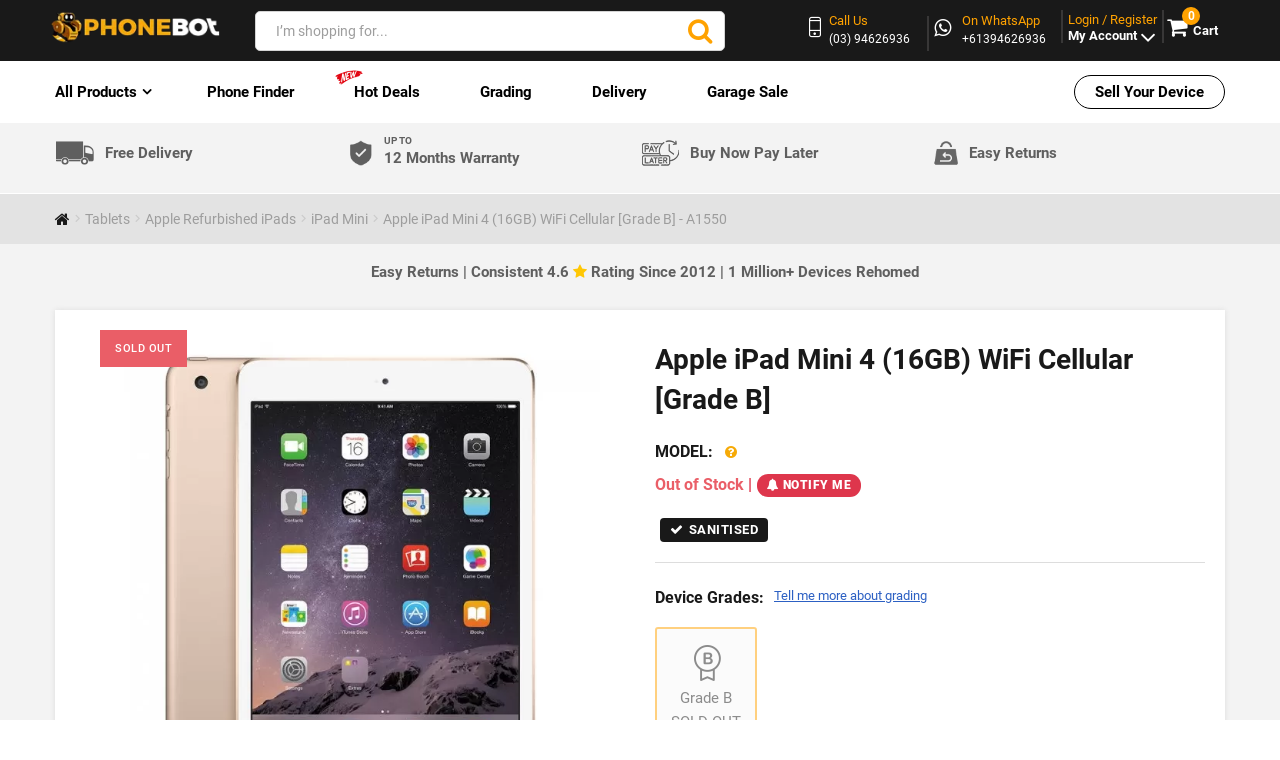

--- FILE ---
content_type: text/html; charset=utf-8
request_url: https://www.phonebot.com.au/apple-ipad-mini-4-16gb-wifi-cellular-grade-b
body_size: 65568
content:
<!DOCTYPE html><!--[if IE]><![endif]--><!--[if IE 8 ]><html dir="ltr" lang="en" class="ie8"><![endif]--><!--[if IE 9 ]><html dir="ltr" lang="en" class="ie9"><![endif]--><html dir="ltr" lang="en" class="" typeof="og:website"><head prefix="og:http://ogp.me/ns# fb:http://ogp.me/ns/fb# product:http://ogp.me/ns/product#"><meta charset="UTF-8" /><meta name="viewport" content="width=device-width, initial-scale=1"><meta http-equiv="X-UA-Compatible" content="IE=edge"><title>Buy Apple iPad Mini 4 16GB WiFi Cellular Refurbished | Phonebot</title><meta name="description" content="Apple iPad Mini 4 16GB WiFi Cellular - A1550 - Refurbished Tablets - Apple iPad Mini 4 16GB WiFi Cellular. 7.9-inch (diagonal) LED-backlit Multi-Touch display. Accessibility features help people with disabilities get the most out of their new iPad mini 4. With built-in support for vision, hearing, physical and motor skills, and learning and literacy, you can create and do amazing things. " /><meta name="facebook-domain-verification" content="ttxuzmj3pw52b7zy9r0t0li9cl2hh9" /><meta name="msvalidate.01" content="948104BA214190EAC7461C07F0011652" /><meta name="twitter:card" content="summary"><meta name="twitter:title" content="New & Refurbished Apple, Samsung, Oppo, Huawei, Google, Sony & More"><meta name="twitter:site" content="@PhoneBot3"><meta name="twitter:description" content="Buy New, Ex Demo, Refurbished & Gently Used Corporate Phones, Tablets & Computers at Discounted Prices. Best Value Deals on Apple, Samsung & More in Australia"><meta name="twitter:image" content="https://www.phonebot.com.au/image/catalog/bot_logo-1.png"><meta name="twitter:image:alt" content="Phonebot logo"><meta property="product:availability" content="outofstock" /><link rel="dns-prefetch" href="https://www.phonebot.com.au/"><link rel="preconnect" href="https://www.phonebot.com.au/"><link rel="preload" fetchpriority="high" as="image" href="https://www.phonebot.com.au/image/cache/catalog/refurbished/apple/ipad/ipad-mini-4/apple-ipad-mini-4-gold-650x650.jpg.webp" /><style></style><style type="text/css">


 .search input[type=text] {
  width: 350px !important;
  border: 1px solid #d4d4d4 !important;
 border-radius: 5px !important;
}



.new-curved-icon{
 margin-top: 0px;
 transform: rotate(0deg);
 margin-left: -25px;
 animation: blinker 3s linear infinite !important;
 /* Safari */
 -webkit-transform: rotate(0deg);

 /* Firefox */
 -moz-transform: rotate(0deg);

 /* IE */
 -ms-transform: rotate(0deg);

 /* Opera */
 -o-transform: rotate(0deg);
}

.product-menu ul li a{
 text-transform:none !important;
}

.header-logo.hidden-xs img{
 margin-top:0px;
}
 .color-yellow:hover {
  color: #f6aa07 !important;
 }
 .product-menu ul li a.color-red{
  color:#FF0000;
 }
</style><!--<link rel="dns-prefetch" href="https://www.google.com"><link rel="dns-prefetch" href="https://apis.google.com"><link rel="dns-prefetch" href="fonts.googleapis.com">--><base href="https://www.phonebot.com.au/" ><!--<link rel="stylesheet preload prefetch" as="font" type="font/woff2" crossorigin="anonymous" href="https://www.phonebot.com.au/catalog/view/theme/theme677/stylesheet/bootstrap/fonts/glyphicons-halflings-regular.woff2"/>--><link rel="preload" as="font" type="font/woff2" crossorigin href="/catalog/view/theme/theme677/stylesheet/fontawesome/fonts/fontawesome-webfont.woff2"/><link rel="preload" as="font" type="font/woff2" crossorigin href="/catalog/view/theme/theme677/stylesheet/fonts/roboto-v30-latin-regular.woff2"/><link rel="preload" as="font" type="font/woff2" crossorigin href="/catalog/view/theme/theme677/stylesheet/fonts/roboto-v30-latin-700.woff2"/><link rel="preload" as="font" type="font/woff2" crossorigin href="/catalog/view/theme/theme677/stylesheet/fonts/roboto-v30-latin-900.woff2"/><link rel="preload" as="font" type="font/woff2" crossorigin href="/catalog/view/theme/theme677/stylesheet/fonts/roboto-v30-latin-300.woff2"/><link rel="preload" as="font" type="font/woff2" crossorigin href="/catalog/view/theme/theme677/stylesheet/fonts/roboto-v30-latin-500.woff2"/><link rel="preload" as="font" type="font/woff" crossorigin href="/catalog/view/theme/theme677/fonts/fl-bigmug-line.woff"/><link rel="preload" as="font" type="font/woff" crossorigin href="/catalog/view/theme/theme677/fonts/material-design.woff"/><script nonce="uuxtyuasr">

  var dataLayer = window.dataLayer = window.dataLayer || [];
  dataLayer.push({
  "userId": ""
  });
 
  var dataLayer = window.dataLayer = window.dataLayer || [];
  dataLayer.push({
  'ecommerce': {
   'impressions': [],   'detail' : {
    'products':[{"id":"1215","meta_title":"Buy Apple iPad Mini 4 16GB WiFi Cellular Refurbished | Phonebot","seo_h1":"Apple iPad Mini 4 (16GB) WiFi Cellular [Grade B]","seo_h2":"","seo_h3":"","image_title":"Apple iPad Mini 4 (16GB) WiFi Cellular [Grade B]","image_alt":"Apple iPad Mini 4 (16GB) WiFi Cellular [Grade B]","meta_robots":"","name":"Apple iPad Mini 4 (16GB) WiFi Cellular [Grade B]","price":"117.2727","brand":"Apple","category":"Tablets","position":"0"}]
   },
  }
  });
 
</script><script>
document.addEventListener('DOMContentLoaded', () => {
 /** init gtm after 5500 seconds - this could be adjusted */
 setTimeout(initGTM, 5500);
});
document.addEventListener('scroll', initGTMOnEvent);
document.addEventListener('mousemove', initGTMOnEvent);
document.addEventListener('touchstart', initGTMOnEvent);

function initGTMOnEvent(event) {
 initGTM();
 event.currentTarget.removeEventListener(event.type, initGTMOnEvent); // remove the event listener that got triggered
}
function initGTM() {
 if (window.gtmDidInit) {
  return false;
 }
 window.gtmDidInit = true; // flag to ensure script does not get added to DOM more than once.
 const script = document.createElement('script');
 script.type = 'text/javascript';
 script.async = true;
 script.onload = () => {
   
dataLayer.push({"content_id":1215,"content_type":"product"});
  dataLayer.push({ event: 'gtm.js', 'gtm.start': new Date().getTime(), 'gtm.uniqueEventId': 0 });
 }; // this part ensures PageViews is always tracked
 script.src = 'https://www.googletagmanager.com/gtm.js?id=GTM-KF8WJF5';
 document.head.appendChild(script);
 if (typeof ping2AbandonedCarts === 'function') {
 //ping2AbandonedCarts();
 }
}

 </script><meta name="keywords" content= "apple ipad mini 4 16gb wifi cellular, a1550, refurbished tablets" /><meta property="og:description" content="Apple iPad Mini 4 (16GB) WiFi Cellular [Grade B]
Compact Power, Big Capability
The Apple iPad Mini 4 (16GB) WiFi + Cellular combines the power of a full-sized iPad in a sleek, lightweight body. Driven by the A8 chip with 64-bit architecture and M8 motion coprocessor, it delivers smooth performance for browsing, streaming, productivity, and entertainment — wherever you go.
Stunning Retina Display
Featuring a 7.9-inch Retina display with 2048×1536 resolution at 326 pixels per inch, the iPad Mini 4 produces vibrant colors and sharp text. Its fully laminated, anti-reflective display with fingerprint-resistant coating offers crystal-clear viewing in any environment.
Camera and Video Excellence
Capture detailed photos with the 8MP iSight camera, featuring HDR, panorama (up to 43MP), burst mode, and advanced exposure control. Record videos in 1080p HD or slow motion at 120fps for creative results. The 1.2MP FaceTime HD camera enhances selfies and video calls with improved low-light performance.
Ultra-Slim Design
At just 6.1mm thin and weighing 304g, the iPad Mini 4 is easy to carry yet feels premium and sturdy. Whether you’re traveling or working remotely, it’s built for performance and portability.
Seamless Connectivity
Enjoy fast dual-band Wi-Fi (2.4GHz and 5GHz) with MIMO, Bluetooth 4.2, and optional LTE cellular support for reliable internet access anywhere. The Nano-SIM tray supports Apple SIM for quick network setup.
Touch ID Security
Unlock your iPad instantly and securely with Touch ID. Your fingerprint also enables safe purchases from iTunes, the App Store, and Apple Books — all without typing a password.
Battery Life &amp; Charging
Powered by a 19.1-watt-hour rechargeable lithium-polymer battery, the iPad Mini 4 delivers up to 10 hours of Wi-Fi usage or video playback, and up to 9 hours on a cellular network. Charge easily using the included Lightning cable and power adapter.
Operating System
Running iOS 14 (PadOS), the iPad Mini 4 supports multitasking and productivity features designed to maximize efficiency. Accessibility tools for vision, hearing, and learning make it user-friendly for everyone.
Quality &amp; Warranty
Each Apple iPad Mini 4 undergoes a detailed 72-point inspection to ensure it meets strict quality standards for performance, display clarity, and battery health. Backed by a 12-month warranty, it provides long-lasting reliability and peace of mind." /><meta property="og:image" content="https://www.phonebot.com.au/image/cache/catalog/refurbished/apple/ipad/ipad-mini-4/apple-ipad-mini-4-gold-130x130.jpg"/><meta property="og:url" content="https://www.phonebot.com.au/buy-ipad-mini/apple-ipad-mini-4-16gb-wifi-cellular-grade-b"/><meta property="og:title" content="Buy Apple iPad Mini 4 16GB WiFi Cellular Refurbished | Phonebot"><meta property="og:type" content="product"><meta name="msvalidate.01" content="F0ED6E504996CB91EF4D90AA92DF61DF" /><meta name="ahrefs-site-verification" content="6a26179c772749222b08f9bc4fcd9bda6f61bfb0bac26b1ea3071fe50f7c57bf"><!--<link rel="alternate" hreflang="en-au" href="https://www.phonebot.com.au/apple-ipad-mini-4-16gb-wifi-cellular-grade-b" />--><!--<link rel="alternate" hreflang="x-default" href="https://www.phonebot.com.au/apple-ipad-mini-4-16gb-wifi-cellular-grade-b" />--><link href="https://www.phonebot.com.au//min/?f=/catalog/view/theme/theme677/stylesheet/font-awesome.min.css,/catalog/view/theme/theme677/stylesheet/bootstrap.min.css,/catalog/view/theme/theme677/stylesheet/stylesheet.css,/catalog/view/theme/theme677/stylesheet/home_style.css,/catalog/view/theme/theme677/header_updated/header_updated.css,/catalog/view/theme/theme677/stylesheet/external.css&v=71&deals_update" fetchpriority="high" rel="preload" as="style"/><link rel="preload" as="script" href="https://www.phonebot.com.au/catalog/view/theme/theme677/js/critical-js.js"><link href="https://www.phonebot.com.au//min/?f=/catalog/view/theme/theme677/stylesheet/font-awesome.min.css,/catalog/view/theme/theme677/stylesheet/bootstrap.min.css,/catalog/view/theme/theme677/stylesheet/stylesheet.css,/catalog/view/theme/theme677/stylesheet/home_style.css,/catalog/view/theme/theme677/header_updated/header_updated.css,/catalog/view/theme/theme677/stylesheet/external.css&v=71&deals_update" fetchpriority="high" rel="stylesheet"/><link href="https://www.phonebot.com.au//min/?f=/catalog/view/theme/theme677/stylesheet/jquery.fancybox.css,/catalog/view/theme/theme677/stylesheet/photoswipe.css,/catalog/view/theme/theme677/stylesheet/zebra_dialog.min.css" data-loadcss media="all" fetchpriority="lowest" rel="stylesheet"/><link href="https://www.phonebot.com.au//min/?f=/catalog/view/theme/theme677/stylesheet/material-design-product.css,/catalog/view/theme/theme677/stylesheet/product-fonts.css,/catalog/view/theme/theme677/new_product_page_assets/css/style.css,/catalog/view/theme/theme677/stylesheet/product.css,/catalog/view/theme/theme677/stylesheet/pdp_stylesheet.css&v=7" fetchpriority="low" rel="stylesheet"/><link rel="manifest" href="/manifest.json"><link href="https://www.phonebot.com.au/buy-ipad-mini/apple-ipad-mini-4-16gb-wifi-cellular-grade-b" rel="canonical" /><link fetchpriority="low" href="https://www.phonebot.com.au/image/catalog/icon-100x100.png?v=2" rel="icon" /><nonce-selector nonce="uuxtyuasr"></nonce-selector><script src="https://www.phonebot.com.au/catalog/view/theme/theme677/js/critical-js.js" nonce="uuxtyuasr"></script><script>
 var currency_code='AUD';

 var conversion_email;
 var conversion_phone;
 $.fn.isInViewport = function () {
  // if no element matched, return false safely
  if (!this.length) return false;

  var $el = $(this);

  // offset() might return undefined if element is hidden/detached
  var offset = $el.offset();
  if (!offset) return false;

  var elementTop = offset.top;
  var elementBottom = elementTop + $el.outerHeight();

  var viewportTop = $(window).scrollTop();
  var viewportBottom = viewportTop + $(window).height();

  return elementBottom > viewportTop && elementTop < viewportBottom;
 };
 </script><!--<script src="https://www.phonebot.com.au/catalog/view/javascript/jquery/jquery-2.1.1.min.js" type="text/javascript"></script>--><!--<script src="https://www.phonebot.com.au/catalog/view/javascript/bootstrap/js/bootstrap.min.js" type="text/javascript" async="true"></script>--><noscript><link rel="stylesheet" href="https://www.phonebot.com.au/catalog/view/theme/theme677/js/fancybox/helpers/jquery.fancybox-thumbs.css?v=1.0.7"></noscript><script nonce="uuxtyuasr">
  jQuery(document).ready(function(){

  jQuery('.bottom-cart').show();
  });
 </script><script nonce="uuxtyuasr" defer="defer">
$(function(){
 // Passive event listeners
  jQuery.event.special.touchstart = {
  setup: function( _, ns, handle ){
    if ( ns.includes("noPreventDefault") ) {
    this.addEventListener("touchstart", handle, { passive: true });
    } else {
    return false;
    }
   }
  };
  jQuery.event.special.touchmove = {
  setup: function( _, ns, handle ){
    if ( ns.includes("noPreventDefault") ) {
    this.addEventListener("touchmove", handle, { passive: true });
    } else {
    return false;
    }
   }
  };
});
</script><script nonce="uuxtyuasr">
var wait;
var searchinput;

$(document).click(function(e){
if (!$(e.target).next().hasClass('smartsearch') && !$(e.target).closest('.smartsearch').length && $('.smartsearch').is(':visible')) {
clearTimeout(wait);
wait = setTimeout(hideSmartSearch, 400);
}
});

$(document).ready(function(){

 var ua = navigator.userAgent.toLowerCase();
  var isAndroid = ua.indexOf("android") > -1; //&& ua.indexOf("mobile");
  var isIphone= ua.indexOf("iphone") > -1; //&& ua.indexOf("mobile");
  var onlyMobile= "";
  if(isAndroid ||isIphone ) {
   onlyMobile = "smartsearch pre-scrollable";
  }
  else {
    onlyMobile = "smartsearch";
  }
$('#search input,#search_mob mobsearch,#search_ipad .ipadsearch')
.after('<div class="'+onlyMobile+'"></div>')
.click(function(){
if ($('.smartsearch').html().length) {
$('.smartsearch').show();
} else if ($(this).val()) {
searchinput = $(this);
showSmartSearch();
}
}).keydown(function(e){
if ($('.smartsearch-product').length && e.which == 38) {
e.preventDefault();
return false;
}
}).keyup(function(e){
searchinput = $(this);
if (!searchinput.val()) {
clearTimeout(wait);
wait = setTimeout(hideSmartSearch, 400);
}
if (e.which == 13 && $('.smartsearch-focus').length) {
location = $('.smartsearch-focus').attr('href');
}
if (searchinput.val().replace(/^\s+|\s+$/g, '') && (e.which == 8 || (47 < e.which && e.which < 112) || e.which > 185)) {
clearTimeout(wait);
wait = setTimeout(showSmartSearch, 400);
}
if ($('.smartsearch-product').length && (e.which == 38 || e.which == 40)) {
if (!$('.smartsearch-focus').length) {
if (e.which == 38) $('.smartsearch-bottom').prev().addClass('smartsearch-focus');
if (e.which == 40) $('.smartsearch-product:first-child').addClass('smartsearch-focus');
} else {
if (e.which == 38) $('.smartsearch-focus').removeClass('smartsearch-focus').prev('a').addClass('smartsearch-focus');
if (e.which == 40) $('.smartsearch-focus').removeClass('smartsearch-focus').next('a').addClass('smartsearch-focus');
}
}
});
});

function hideSmartSearch() {
$('.smartsearch').hide();
}

function showSmartSearch() {
searchinput.next().html('<div class="smartsearch-bottom"><img alt="" src="[data-uri]" /></div>').show();
$.ajax({
url: 'index.php?route=extension/module/smartsearch/livesearch&search=' + encodeURIComponent(searchinput.val()),dataType: 'json',success: function(data) {
var html = '';
if (data.length) {
for (i = 0; i < data.length; i++) {

 if(data[i]['quantity'] > 0 && data[i]['category_id'] != 73 && data[i]['category_id'] != 78 && data[i]['category_id'] != 127 && data[i]['name'].indexOf("Test") === -1)
 {
  if (data[i]['href']) {
 html += '<a class="smartsearch-product smartsearch-ae" href="' + data[i]['href'] + (data[i]['href'].indexOf('?') == -1 ? '?' : '&') + 'search=' + encodeURIComponent(searchinput.val()) + '">';
 } else {
 html += '<div class="smartsearch-page">';
 }
  if (data[i]['image']) {
 html += '<img src="' + data[i]['image'] + '" />';
 }
  html += '<strong><div class="search-ae-float" style="float:left;">' + data[i]['name'];
  html += '</div>';
  if (data[i]['price']) {
 var price = '<span style="color: #000000;' + (data[i]['special'] ? 'text-decoration: line-through' : '') + '">' + data[i]['price'] + '</span>';
 var special = (data[i]['special'] ? '<span style="color: #FF0000">' + data[i]['special'] + '</span>' : '');
 html += '<span class="search-float-right" style="float: right">' + price + ' ' + special + '</span>';
 }
  html += '</strong><br />';
 if (data[i]['is_on_bonus_text']) {
 html += '<span style="color: red;display:none;">' + data[i]['is_on_bonus_text'] + '</span>';
 }
  if (data[i]['href']) {
 html += '</a>';
 } else {
 html += '</div>';
 }
 
 }
}
for (i = 0; i < data.length; i++) {
 if((data[i]['quantity'] > 0) && (data[i]['name'].indexOf("Test") === -1) && (data[i]['category_id'] == 73 || data[i]['category_id'] == 78 || data[i]['category_id'] == 127))
 {
  if (data[i]['href']) {
 html += '<a class="smartsearch-product smartsearch-ae" href="' + data[i]['href'] + (data[i]['href'].indexOf('?') == -1 ? '?' : '&') + 'search=' + encodeURIComponent(searchinput.val()) + '">';
 } else {
 html += '<div class="smartsearch-page">';
 }
  if (data[i]['image']) {
 html += '<img src="' + data[i]['image'] + '" />';
 }
  html += '<strong><div class="search-ae-float" style="float:left;">' + data[i]['name'];
  html += '</div>';
  if (data[i]['price']) {
 var price = '<span style="color: #000000;' + (data[i]['special'] ? 'text-decoration: line-through' : '') + '">' + data[i]['price'] + '</span>';
 var special = (data[i]['special'] ? '<span style="color: #FF0000">' + data[i]['special'] + '</span>' : '');
 html += '<span style="float: right">' + price + ' ' + special + '</span>';
 }
  html += '</strong><br />';
  if (data[i]['href']) {
 html += '</a>';
 } else {
 html += '</div>';
 }
 
 }
}
html += '<div class="smartsearch-bottom"><a href="https://www.phonebot.com.au/index.php?route=product/search&search=' + encodeURIComponent(searchinput.val()) + '">View All Results</a></div>';
} else {
html = '<div class="smartsearch-bottom">No Results</div>';
}
searchinput.next().html(html);
}
});
}
</script><style>
#search, .searchbox {
overflow: visible !important;
/*z-index: 9999999 !important;*/
}
.smartsearch {
display: none;
background: #FFFFFF !important;
border: 1px solid #EEEEEE !important;
border-top: none !important;
border-radius: 0 0 7px 7px !important;
box-shadow: 0 2px 2px #DDD !important;
line-height: 1.2 !important;
margin: -3px 0 0 2px !important;
padding: 0 !important;
position: absolute !important;
white-space: normal !important;
width: 99% !important;
z-index: 9999999 !important;
top: 52px !important;
}
.smartsearch a {
white-space: normal !important;
}
.smartsearch .addtocart {
float: right;
margin: 5px;
}
.smartsearch .quantity {
padding: 5px;
}
.smartsearch .quantity input {
text-align: center;
padding: 1px !important;
width: 30px !important;
}
.smartsearch-product {
border-bottom: 1px solid #EEEEEE !important;
color: #000000 !important;
display: block !important;
font-size: 11px !important;
font-weight: normal !important;
min-height: 55px !important;
padding: 5px !important;
text-decoration: none !important;
}
.smartsearch-product img {
float: left !important;
margin: 0 10px 0 0 !important;
}
.smartsearch-product strong {
font-size: 13px !important;
margin: 5px 5px 5px 0 !important;
}
@media screen and (max-width : 768px){.smartsearch-product strong {font-size: 11px !important;}}
.smartsearch-product .highlight {
color: #000000 !important;
}
.smartsearch-focus, .smartsearch-product:hover {
background: #EEFFFF !important;
text-decoration: none !important;
}
.smartsearch-page {
background: #EEEEEE !important;
border-bottom: 1px solid #EEEEEE !important;
padding: 10px;
text-align: center;
}
.smartsearch-bottom {
font-size: 12px !important;
font-weight: bold !important;
padding: 10px !important;
text-align: center !important;
}
</style><script nonce="uuxtyuasr" async>
  window.dataLayer = window.dataLayer || [];
  function gtag(){dataLayer.push(arguments);}
      gtag('js', new Date());
    gtag('config', 'AW-977669962');
    </script><script nonce="uuxtyuasr">
  function blockScript(origin) {
  const scripts = Array.from(document.getElementsByTagName("SCRIPT"));
  if (scripts.length > 0) {
   scripts.forEach((script) => {
    if (script.src.includes(origin)) {
    document.head.removeChild(script);
    }
   })
  }
  }
 </script><script nonce="uuxtyuasr">
  /*const observer = new MutationObserver((mutationsList, observer) => {
  for(let mutation of mutationsList) {
   const addedNodes = Array.from(mutation.addedNodes);
   if (addedNodes && addedNodes.some(n => n.nodeName === 'SCRIPT')) {
    blockScript('sbar.json');
   }
   observer.disconnect();
  }
  });
  observer.observe(document, { childList: true, subtree: true });*/
 </script><style>
  #topMainMessage {
  text-align: center;
  background-color: #00ff5a1f;
  font-weight: bold;
  }
  @media screen and (max-width:767px){
  #topMainMessage {
   font-size: 1rem;
   line-height: 1.5em;
  }
  }

@media screen and (min-width:768px){
 .header-top {padding-top:5px; padding-bottom:5px;}
.header-search{padding-top:10px}
.header-top .col-md-3.col-sm-4.col-xs-5.mini-cart-area {padding-top:10px}
}
@media screen and (max-width:767px){
 .header-logo img{
 max-height:45px;
 width:auto;
}
}

/*New Delivery Small Sec*/
.new-delivery-small-sec {
 padding: 10px 0;
 border-bottom: 1px solid #fff;
}

.new-delivery-small-sec ul {
 display: flex;
 align-items: center;
 padding: 0px;
}

.new-delivery-small-sec ul li {
 width: 25%;
 list-style: none;
 display: flex;
 align-items: center;
}

.new-delivery-small-sec ul li img {
 width: auto;
}

.new-delivery-small-sec ul li a {
 margin: 0;
 padding-left: 10px;
 font-size: 15px;
 color: #5f5f5f;
 font-weight: 600;
 text-decoration: none;
}

.new-delivery-small-sec ul li span {
 display: block;
 font-size: 10px;
 line-height: 10px;
}
  img.new-del-mobile {
  display: none;
  }
  img.new-del-desktop {
  display: block;
  }
@media only screen and (max-width: 279px) {
 .new-delivery-small-sec ul li {
  width: 50%;
  display: inline-block;
 }

 .new-delivery-small-sec ul {
  display: inline-block;
 }

 .new-delivery-small-sec ul li img {
  display: inline-block;
  width: 15px;
 }

 .new-delivery-small-sec ul li {
  margin-bottom: 5px;
 }

 .new-delivery-small-sec ul li a {
  font-size: 9px;
  padding-left: 4px;
  position: relative;
 }

 .new-delivery-small-sec ul li span {
  font-size: 8px;
  position: absolute;
  top: -2px;
 }
 .navbar .sitenavigation.is-tapped>ul ul>li.nav-dropdown>a {
  font-size: 12px !important;
 }
}
@media only screen and (min-width: 280px) and (max-width: 320px) {
 .new-delivery-small-sec ul li a {
  font-size: 9px;
  padding-left: 5px;
 }
 .new-delivery-small-sec ul li {
  width: 50%;
  display: inline-block;
 }

 .new-delivery-small-sec ul {
  display: inline-block;
 }

 .new-delivery-small-sec ul li img {
  display: inline-block;
  width: 16px;
 }
 .new-delivery-small-sec ul li span {
  font-size: 7px;
  line-height: 0px;
 }
}
  @media only screen and (max-width: 519px) {
 .new-delivery-small-sec {
  padding: 4px 0 0 !important;
  border-bottom: 1px solid #ddd;
 }
 .new-delivery-small-sec ul li img.new-del-mobile {
  width: 16px;
 }
 .new-delivery-small-sec ul li {
  width: 33%;
  display: inline-block;
  text-align: center;
  vertical-align: top;
  line-height: 1.2;
 }

 .new-delivery-small-sec ul {
  display: flex;
  width: 100%;
  justify-content: space-between;
  align-items: normal;
 }

  .new-delivery-small-sec ul li a {
   font-size: 9px;
   height: 15px !important;
   line-height: 1.3rem;
   padding-left: 0;
   font-weight: normal;
  }
 .new-delivery-small-sec ul li span {
  font-size: 7px;
  display: inline-block;
 }

 .new-delivery-small-sec ul li img {
  width: 17px;
  display: block;
  margin: 0 auto;
 }
 li.new-delivery-bnpl {
  display: none !important;
 }
  img.new-del-mobile {
   display: block !important;
  }
  img.new-del-desktop {
   display: none !important;
  }
  }
@media only screen and (min-width: 768px) and (max-width: 1023px){
 .new-delivery-small-sec ul li a {
  font-size: 11px;
 }

 .new-delivery-small-sec ul li:nth-child(even) img {
  width: 14%;
 }
}
@media only screen and (min-width: 1024px) and (max-width: 1400px){
 .new-delivery-small-sec ul li:nth-child(even) img {
  width: 9%;
 }
}
@media only screen and (max-width: 717px) and (min-width: 512px) {
 .new-delivery-small-sec ul li a {
  font-size: 12px;
  padding-left: 6px;
 }

 .new-delivery-small-sec ul li img {
  width: 15%;
 }

 .new-delivery-small-sec ul li span {
  font-size: 7px;
  line-height: 6px;
 }
 .new-delivery-small-sec ul li:nth-child(even) img {
  width: 11%;
 }
}
  @media only screen and (min-width: 768px) and (max-width: 1024px){
  li.ruby-list-heading.nav-dropdown.submenu_updated i {
   position: absolute !important;
   top: 0;
   font-size: 22px;
   right: 5px;
   color: #dbdbdb;
  }

  li.ruby-list-heading.nav-dropdown.submenu_updated {
   position: relative;
  }
  li.ruby-list-heading.nav-dropdown.submenu_updated:after {
   display: none !important;
  }
  }
  @media only screen and (min-width: 1025px) {
  li.ruby-list-heading.nav-dropdown.submenu_updated i {
   display: none !important;
  }
  }
  @media only screen and (max-width: 767px) {
  li.ruby-list-heading.nav-dropdown.submenu_updated i {
   display: none !important;
  }
  }
@media only screen and (min-width: 520px) and (max-width: 767px){
 .new-delivery-small-sec ul li a {
  font-size: 8px;
 }

 .new-delivery-small-sec ul li span {
  line-height: 3px;
 }
}
@media screen and (max-width: 256px) {
 .new-delivery-small-sec ul li img {
  display: inline-block;
  width: 12px;
 }
 .new-delivery-small-sec ul li a {
  font-size: 7px;
  padding-left: 3px;
  position: relative;
 }
 .new-delivery-small-sec ul li span {
  font-size: 6px;
  position: absolute;
  top: 0;
 }
 .new-delivery-small-sec {
  padding-top: 6px;
 }
}
div#empty-cart {
 right: 0px;
}
@media only screen and (max-width: 991px) {
 div#demo {
 right: 0px;
 }
}
@media only screen and (max-width: 1200px) {
 div#empty-cart {
 right: 0px;
 }
}
@media only screen and (max-width: 768px) {
 div#empty-cart {
 right: 0px;
 }
}
/*New Delivery Small Sec*/
</style></head><body class="product-product-1215"><noscript><iframe src="https://www.googletagmanager.com/ns.html?id=GTM-KF8WJF5"
   height="0" width="0" style="display:none;visibility:hidden"></iframe></noscript><p id="gl_path" class="hidden">theme677</p><div id="page"><header><div class="header-top"><div class="container"><div class="row header-rw"><div class="col-md-2 col-sm-2 col-xs-5"><div class="header-logo hidden-xs"><a href="https://www.phonebot.com.au"><img src="https://www.phonebot.com.au/image/catalog/logo-white.png.webp?v5" data-safarilogo="https://www.phonebot.com.au/image/catalog/logo-white.png" title="Phonebot" alt="Phonebot" width="200" height="37" class="img-responsive image-to-slide"/></a></div><nav class="navbar visible-xs"><div class="logo"><div class="sitenavigation product-menu"><span class="menu-icon"><div id="hamburger" class="menu example5"><span></span><span></span><span></span></div></span><ul><div class="navigation"><li class="visible-xs ruby-list-heading nav-dropdown nav-dropdown-ae" id="mobile-menu" style="padding-left: 20px !important;" id="first-item"><a href="#" id="all-products"><p id="product-menu2">All Products </p><p id="back-menu"><i class="fa fa-angle-left arrow-left"></i> Back</p></a><ul><li class="ruby-list-heading nav-dropdown clicked-href-li"><a class="ruby-list-heading clicked-href-a" href="https://www.phonebot.com.au/refurbished-handsets">Refurbished Phones</a><ul class=" list-inline unstyled-list"><li class=' ruby-list-heading nav-dropdown submenu_updated'><a href=https://www.phonebot.com.au/refurbished-handsets/apple-refurbished>Apple iPhone</a><ul class=" list-inline unstyled-list"><li class=' ruby-list-heading'><a href=https://www.phonebot.com.au/iphone-17>iPhone 17 Series
</a></li><li class=' ruby-list-heading'><a href=https://www.phonebot.com.au/iphone-16>iPhone 16 Series
</a></li><li class=' ruby-list-heading'><a href=https://www.phonebot.com.au/iphone-15>iPhone 15 Series
</a></li><li class=' ruby-list-heading'><a href=https://www.phonebot.com.au/iphone-14>iPhone 14 Series
</a></li><li class=' ruby-list-heading'><a href=https://www.phonebot.com.au/refurbished-handsets/apple-refurbished/buy-iphone-13>iPhone 13 Series
</a></li><li class=' ruby-list-heading'><a href=https://www.phonebot.com.au/iphone-12>iPhone 12 Series
</a></li><li class=' ruby-list-heading'><a href=https://www.phonebot.com.au/iphone-11>iPhone 11 Series
</a></li><li class=' ruby-list-heading'><a href=https://www.phonebot.com.au/iphone-xs>iPhone XS and XS Max
</a></li><li class=' ruby-list-heading'><a href=https://www.phonebot.com.au/iphone-xr>iPhone XR
</a></li><li class=' ruby-list-heading'><a href=https://www.phonebot.com.au/iphone-x>iPhone X
</a></li><li class=' ruby-list-heading'><a href=https://www.phonebot.com.au/apple-iphone-se-3rd-gen>iPhone SE 3rd Gen
</a></li><li class=' ruby-list-heading'><a href=https://www.phonebot.com.au/iphone-se-2020>iPhone SE 2020
</a></li><li class=' ruby-list-heading'><a href=https://www.phonebot.com.au/iphone-se>iPhone SE
</a></li><li class=' ruby-list-heading'><a href=https://www.phonebot.com.au/apple-refurbished/iphone-8>iPhone 8 and 8 Plus
</a></li></ul><i class="fa fa-angle-right tab-angle-repon" aria-hidden="true"></i></li><li class=' ruby-list-heading nav-dropdown submenu_updated'><a href=https://www.phonebot.com.au/refurbished-handsets/samsung-refurbished>Samsung</a><ul class=" list-inline unstyled-list"><li class=' ruby-list-heading nav-dropdown submenu_updated'><a href=https://www.phonebot.com.au/samsung-s-series>Galaxy S Series</a><ul class=" list-inline unstyled-list"><li class=' ruby-list-heading'><a href=https://www.phonebot.com.au/samsung-galaxy-s25>Samsung Galaxy S25, S25+ and S25 Ultra
</a></li><li class=' ruby-list-heading'><a href=https://www.phonebot.com.au/samsung-galaxy-s24>Samsung Galaxy S24, S24+ and S24 Ultra
</a></li><li class=' ruby-list-heading'><a href=https://www.phonebot.com.au/samsung-galaxy-s23>Samsung Galaxy S23, S23+ and S23 Ultra
</a></li><li class=' ruby-list-heading'><a href=https://www.phonebot.com.au/samsung-galaxy-s22>Samsung Galaxy S22, S22+ and S22 Ultra
</a></li><li class=' ruby-list-heading'><a href=https://www.phonebot.com.au/samsung-s21-and-s21-plus>Samsung Galaxy S21,S21+ and S21 Ultra
</a></li><li class=' ruby-list-heading'><a href=https://www.phonebot.com.au/samsung-galaxy-s20>Samsung Galaxy S20, S20+ and S20 Ultra
</a></li><li class=' ruby-list-heading'><a href=https://www.phonebot.com.au/samsung-refurbished/samsung-s-series/galaxy-s10>Samsung Galaxy S10 and S10+
</a></li><li class=' ruby-list-heading'><a href=https://www.phonebot.com.au/galaxy-s9>Samsung Galaxy S9 and S9+
</a></li></ul><i class="fa fa-angle-right tab-angle-repon" aria-hidden="true"></i></li><li class=' ruby-list-heading nav-dropdown submenu_updated'><a href=https://www.phonebot.com.au/galaxy-fold>Galaxy Z Fold Series</a><ul class=" list-inline unstyled-list"><li class=' ruby-list-heading'><a href=https://www.phonebot.com.au/samsung-galaxy-z-fold-7>Samsung Z Fold 7
</a></li><li class=' ruby-list-heading'><a href=https://www.phonebot.com.au/samsung-galaxy-z-fold-6>Samsung Z Fold 6
</a></li><li class=' ruby-list-heading'><a href=https://www.phonebot.com.au/z-fold-5>Samsung Z Fold 5
</a></li><li class=' ruby-list-heading'><a href=https://www.phonebot.com.au/z-fold-4>Samsung Z Fold 4
</a></li><li class=' ruby-list-heading'><a href=https://www.phonebot.com.au/z-fold-3>Samsung Z Fold 3
</a></li></ul><i class="fa fa-angle-right tab-angle-repon" aria-hidden="true"></i></li><li class=' ruby-list-heading nav-dropdown submenu_updated'><a href=https://www.phonebot.com.au/galaxy-z-flip>Galaxy Z Flip Series</a><ul class=" list-inline unstyled-list"><li class=' ruby-list-heading'><a href=https://www.phonebot.com.au/samsung-galaxy-z-flip-7>Samsung Z Flip 7
</a></li><li class=' ruby-list-heading'><a href=https://www.phonebot.com.au/samsung-galaxy-z-flip-6>Samsung Z Flip 6
</a></li><li class=' ruby-list-heading'><a href=https://www.phonebot.com.au/z-flip-5>Samsung Z Flip 5
</a></li><li class=' ruby-list-heading'><a href=https://www.phonebot.com.au/samsung-z-flip-4>Samsung Z Flip 4
</a></li><li class=' ruby-list-heading'><a href=https://www.phonebot.com.au/samsung-z-flip-3>Samsung Z Flip 3
</a></li></ul><i class="fa fa-angle-right tab-angle-repon" aria-hidden="true"></i></li><li class=' ruby-list-heading nav-dropdown submenu_updated'><a href=https://www.phonebot.com.au/samsung-galaxy-note>Galaxy Note Series</a><ul class=" list-inline unstyled-list"><li class=' ruby-list-heading'><a href=https://www.phonebot.com.au/note-20>Note 20
</a></li><li class=' ruby-list-heading'><a href=https://www.phonebot.com.au/samsung-refurbished/samsung-galaxy-note/samsung-note-10>Note 10
</a></li><li class=' ruby-list-heading'><a href=https://www.phonebot.com.au/samsung-refurbished/samsung-galaxy-note/samsung-note-9>Note 9
</a></li></ul><i class="fa fa-angle-right tab-angle-repon" aria-hidden="true"></i></li><li class=' ruby-list-heading'><a href=https://www.phonebot.com.au/samsung-a-series>Galaxy A Series
</a></li></ul><i class="fa fa-angle-right tab-angle-repon" aria-hidden="true"></i></li><li class=' ruby-list-heading nav-dropdown submenu_updated'><a href=https://www.phonebot.com.au/google-refurbished>Google</a><ul class=" list-inline unstyled-list"><li class=' ruby-list-heading'><a href=https://www.phonebot.com.au/google-pixel-fold>Google Pixel Fold
</a></li><li class=' ruby-list-heading'><a href=https://www.phonebot.com.au/google-pixel-10>Pixel 10 and 10 Pro
</a></li><li class=' ruby-list-heading'><a href=https://www.phonebot.com.au/google-pixel-9>Pixel 9 and 9 Pro
</a></li><li class=' ruby-list-heading'><a href=https://www.phonebot.com.au/google-pixel-8>Pixel 8 and 8 Pro
</a></li><li class=' ruby-list-heading'><a href=https://www.phonebot.com.au/google-pixel-7>Pixel 7 and 7 Pro
</a></li><li class=' ruby-list-heading'><a href=https://www.phonebot.com.au/google-pixel-6>Pixel 6 and 6 Pro
</a></li><li class=' ruby-list-heading'><a href=https://www.phonebot.com.au/pixel-5>Pixel 5
</a></li><li class=' ruby-list-heading'><a href=https://www.phonebot.com.au/google-pixel-4>Pixel 4 and 4XL
</a></li></ul><i class="fa fa-angle-right tab-angle-repon" aria-hidden="true"></i></li><li class=' ruby-list-heading'><a href=https://www.phonebot.com.au/vivo>Vivo
</a></li><li class=' ruby-list-heading'><a href=https://www.phonebot.com.au/huawei-refurbished>Huawei
</a></li><li class=' ruby-list-heading'><a href=https://www.phonebot.com.au/asus-mobile-phones-australia>ASUS
</a></li><li class=' ruby-list-heading'><a href=https://www.phonebot.com.au/oppo-refurbished>OPPO
</a></li><li class=' ruby-list-heading'><a href=https://www.phonebot.com.au/zte-refurbished>ZTE
</a></li><li class=' ruby-list-heading'><a href=https://www.phonebot.com.au/refurbished-handsets/degoogled-phones>DeGoogled
</a></li><li class=' ruby-list-heading'><a href=https://www.phonebot.com.au/honor-1>Honor
</a></li><li class=' ruby-list-heading'><a href=https://www.phonebot.com.au/xiaomi-refurbished>Xiaomi
</a></li><li class=' ruby-list-heading'><a href=https://www.phonebot.com.au/oneplus-smartphone>OnePlus
</a></li><li class=' ruby-list-heading'><a href=https://www.phonebot.com.au/motorola-refurbished>Motorola
</a></li><li class=' ruby-list-heading'><a href=https://www.phonebot.com.au/nokia-refurbished>Nokia
</a></li><li class=' ruby-list-heading'><a href=https://www.phonebot.com.au/tcl-phones>TCL
</a></li></ul></li><li class="ruby-list-heading nav-dropdown clicked-href-li"><a class="ruby-list-heading clicked-href-a" href="https://www.phonebot.com.au/new-unlocked-handsets">Brand New Handsets</a><ul class=" list-inline unstyled-list"><li class=' ruby-list-heading'><a href=https://www.phonebot.com.au/apple>Apple iPhone
</a></li><li class=' ruby-list-heading'><a href=https://www.phonebot.com.au/samsung-new>Samsung
</a></li><li class=' ruby-list-heading'><a href=https://www.phonebot.com.au/google-pixel>Google
</a></li></ul></li><li class="ruby-list-heading nav-dropdown clicked-href-li"><a class="ruby-list-heading clicked-href-a" href="https://www.phonebot.com.au/tablet-pc">Tablets</a><ul class=" list-inline unstyled-list"><li class=' ruby-list-heading nav-dropdown submenu_updated'><a href=https://www.phonebot.com.au/apple-refurbished-ipad>Apple Refurbished iPads</a><ul class=" list-inline unstyled-list"><li class=' ruby-list-heading'><a href=https://www.phonebot.com.au/buy-ipad>iPad
</a></li><li class=' ruby-list-heading'><a href=https://www.phonebot.com.au/buy-ipad-air>iPad Air
</a></li><li class=' ruby-list-heading'><a href=https://www.phonebot.com.au/buy-ipad-mini>iPad Mini
</a></li><li class=' ruby-list-heading'><a href=https://www.phonebot.com.au/buy-ipad-pro>iPad Pro
</a></li></ul><i class="fa fa-angle-right tab-angle-repon" aria-hidden="true"></i></li><li class=' ruby-list-heading'><a href=https://www.phonebot.com.au/samsung-galaxy-tablets>Samsung Galaxy Tab
</a></li></ul></li><li class="ruby-list-heading nav-dropdown clicked-href-li"><a class="ruby-list-heading clicked-href-a" href="https://www.phonebot.com.au/accessories">Accessories</a><ul class=" list-inline unstyled-list"><li class=' ruby-list-heading nav-dropdown submenu_updated'><a href=https://www.phonebot.com.au/cable-adapters>Cables &amp; Adapters</a><ul class=" list-inline unstyled-list"><li class=' ruby-list-heading'><a href=https://www.phonebot.com.au/apple-lightning-and-30-pin>Apple Lightning &amp; 30 Pin
</a></li></ul><i class="fa fa-angle-right tab-angle-repon" aria-hidden="true"></i></li><li class=' ruby-list-heading'><a href=https://www.phonebot.com.au/chargers>Chargers
</a></li><li class=' ruby-list-heading nav-dropdown submenu_updated'><a href=https://www.phonebot.com.au/covers>Covers</a><ul class=" list-inline unstyled-list"><li class=' ruby-list-heading'><a href=https://www.phonebot.com.au/google-pixel-covers>Google
</a></li><li class=' ruby-list-heading'><a href=https://www.phonebot.com.au/ipad-case-and-covers>iPad
</a></li><li class=' ruby-list-heading nav-dropdown submenu_updated'><a href=https://www.phonebot.com.au/apple-iphone-covers>iPhone Covers</a><ul class=" list-inline unstyled-list"><li class=' ruby-list-heading'><a href=https://www.phonebot.com.au/iphone-17-covers>iPhone 17 Cases
</a></li><li class=' ruby-list-heading'><a href=https://www.phonebot.com.au/iphone-16-covers>iPhone 16 Cases
</a></li><li class=' ruby-list-heading'><a href=https://www.phonebot.com.au/iphone-15-covers>iPhone 15 Cases
</a></li><li class=' ruby-list-heading'><a href=https://www.phonebot.com.au/iphone-14-covers>iPhone 14 Cases
</a></li><li class=' ruby-list-heading'><a href=https://www.phonebot.com.au/iphone-13-covers>iPhone 13 Cases
</a></li><li class=' ruby-list-heading'><a href=https://www.phonebot.com.au/iphone-12-covers>iPhone 12 Cases
</a></li><li class=' ruby-list-heading'><a href=https://www.phonebot.com.au/iphone-11-case>iPhone 11 Cases
</a></li></ul><i class="fa fa-angle-right tab-angle-repon" aria-hidden="true"></i></li><li class=' ruby-list-heading'><a href=https://www.phonebot.com.au/motorola-covers>Motorola
</a></li><li class=' ruby-list-heading'><a href=https://www.phonebot.com.au/oppo-covers>Oppo Cases
</a></li><li class=' ruby-list-heading'><a href=https://www.phonebot.com.au/samsung-covers>Samsung Covers
</a></li></ul><i class="fa fa-angle-right tab-angle-repon" aria-hidden="true"></i></li><li class=' ruby-list-heading nav-dropdown submenu_updated'><a href=https://www.phonebot.com.au/head-phones>Headphones</a><ul class=" list-inline unstyled-list"><li class=' ruby-list-heading'><a href=https://www.phonebot.com.au/apple-airpods>Apple Airpods
</a></li></ul><i class="fa fa-angle-right tab-angle-repon" aria-hidden="true"></i></li><li class=' ruby-list-heading'><a href=https://www.phonebot.com.au/bags>Laptop Bags
</a></li><li class=' ruby-list-heading'><a href=https://www.phonebot.com.au/accessories-others>Other Accessories
</a></li><li class=' ruby-list-heading nav-dropdown submenu_updated'><a href=https://www.phonebot.com.au/screen-protector>Screen Protectors</a><ul class=" list-inline unstyled-list"><li class=' ruby-list-heading'><a href=https://www.phonebot.com.au/tempered-glass>Tempered Glass
</a></li></ul><i class="fa fa-angle-right tab-angle-repon" aria-hidden="true"></i></li></ul></li><li class="ruby-list-heading nav-dropdown clicked-href-li"><a class="ruby-list-heading clicked-href-a" href="https://www.phonebot.com.au/smartwatch">Smart Watch</a><ul class=" list-inline unstyled-list"><li class=' ruby-list-heading nav-dropdown submenu_updated'><a href=https://www.phonebot.com.au/buy-apple-watch>Apple Watch</a><ul class=" list-inline unstyled-list"><li class=' ruby-list-heading'><a href=https://www.phonebot.com.au/apple-watch-ultra>Apple Watch Ultra
</a></li><li class=' ruby-list-heading'><a href=https://www.phonebot.com.au/iwatch-series-10>Apple Watch Series 10
</a></li><li class=' ruby-list-heading'><a href=https://www.phonebot.com.au/iwatch-series-9>Apple Watch Series 9
</a></li><li class=' ruby-list-heading'><a href=https://www.phonebot.com.au/smartwatch/buy-apple-watch/iwatch-series-8>Apple Watch Series 8
</a></li><li class=' ruby-list-heading'><a href=https://www.phonebot.com.au/iwatch-7>Apple Watch Series 7
</a></li><li class=' ruby-list-heading'><a href=https://www.phonebot.com.au/iwatch-series-6>Apple Watch Series 6
</a></li><li class=' ruby-list-heading'><a href=https://www.phonebot.com.au/iwatch-series-5>Apple Watch Series 5
</a></li><li class=' ruby-list-heading'><a href=https://www.phonebot.com.au/iwatch-series-4>Apple Watch Series 4
</a></li><li class=' ruby-list-heading'><a href=https://www.phonebot.com.au/apple-watch-se-2022>Apple Watch SE 2022
</a></li><li class=' ruby-list-heading'><a href=https://www.phonebot.com.au/buy-apple-watch-se>Apple Watch SE
</a></li></ul><i class="fa fa-angle-right tab-angle-repon" aria-hidden="true"></i></li><li class=' ruby-list-heading'><a href=https://www.phonebot.com.au/other-smart-watch>Other Smart Watch
</a></li><li class=' ruby-list-heading nav-dropdown submenu_updated'><a href=https://www.phonebot.com.au/buy-samsung-watch>Samsung Watch</a><ul class=" list-inline unstyled-list"><li class=' ruby-list-heading'><a href=https://www.phonebot.com.au/samsung-watch-ultra>Samsung Watch Ultra
</a></li><li class=' ruby-list-heading'><a href=https://www.phonebot.com.au/samsung-watch-8>Samsung Watch 8
</a></li><li class=' ruby-list-heading'><a href=https://www.phonebot.com.au/samsung-watch-7>Samsung Watch 7
</a></li><li class=' ruby-list-heading'><a href=https://www.phonebot.com.au/samsung-watch-6>Samsung Watch 6
</a></li><li class=' ruby-list-heading'><a href=https://www.phonebot.com.au/samsung-watch-5>Samsung Watch 5
</a></li><li class=' ruby-list-heading'><a href=https://www.phonebot.com.au/samsung-galaxy-watch-4>Samsung Watch 4
</a></li></ul><i class="fa fa-angle-right tab-angle-repon" aria-hidden="true"></i></li></ul></li><li class="ruby-list-heading nav-dropdown clicked-href-li"><a class="ruby-list-heading clicked-href-a" href="https://www.phonebot.com.au/laptops-notebooks">Laptops</a><ul class=" list-inline unstyled-list"><li class=' ruby-list-heading nav-dropdown submenu_updated'><a href=https://www.phonebot.com.au/apple-laptop>Apple Laptops</a><ul class=" list-inline unstyled-list"><li class=' ruby-list-heading'><a href=https://www.phonebot.com.au/macbook-air>MacBook Air
</a></li><li class=' ruby-list-heading'><a href=https://www.phonebot.com.au/macbook-pro>Macbook Pro
</a></li></ul><i class="fa fa-angle-right tab-angle-repon" aria-hidden="true"></i></li><li class=' ruby-list-heading'><a href=https://www.phonebot.com.au/microsoft-surface-refurbished>Microsoft Surface
</a></li><li class=' ruby-list-heading'><a href=https://www.phonebot.com.au/samsung-notebooks>Samsung Notebooks
</a></li></ul></li><!--<li id="phone-menu-img"><div class="tab-content"><div role="tabpanel" class="tab-pane test2 active" id="tab-single-latest-0"><div class="box clearfix"><div class="single-carousel owl-carousel owl-theme megamenucarousel"><div><div class="product-thumb my_newly_added_products transition"><div class="sale"><span>Sale!</span></div><div onclick="dataLayer.push({
        &quot;event&quot;: &quot;productClick&quot;,        &quot;ecommerce&quot;: {
        &quot;click&quot;: {
        &quot;actionField&quot;: {
        &quot;list&quot;: &quot;homepage&quot;
        },        &quot;products&quot;: [{
        &quot;id&quot;: &quot;3058&quot;,        &quot;name&quot;: &quot;Apple iPhone 12 Pro Max 5G (512GB) [Open Box]&quot;,        &quot;price&quot;: &quot;$1,849&quot;,        &quot;brand&quot;: &quot;Brand:&quot;,        &quot;category&quot;: &quot;Apple&quot;,        &quot;position&quot;: &quot;6001&quot;
        }]
        }
        }
        });"><div class="image"><a class="lazy lazy-loaded" style="padding-bottom: 85%" href="https://www.phonebot.co.uk/apple-iphone-12-pro-max-5g-512gb-open-box"><img alt="Apple iPhone 12 Pro Max 5G (512GB) [Open Box]" title="Apple iPhone 12 Pro Max 5G (512GB) [Open Box]" class="img-responsive" data-src="https://www.phonebot.co.uk/image/cache/catalog/refurbished/apple/iphone-12/iphone-12-pro/iphone-12-pro-pacific-blue-200x170.jpg" src="https://www.phonebot.co.uk/image/cache/catalog/refurbished/apple/iphone-12/iphone-12-pro/iphone-12-pro-pacific-blue-200x170.jpg"></a></div><div class="caption"><p class="stockLimit">ONLY 1 LEFT</p><div class="name name__aside"><h2 style="margin-top: 0px !important;font-size:12px !important;"><a href="https://www.phonebot.co.uk/apple-iphone-12-pro-max-5g-512gb-open-box">Apple iPhone 12 Pro Max 5G (512GB) [Open Box]</a></h2></div><div class="price category-color-133"><span class="price-new category-color-133">$1,599</span><span class="price-old">$1,849</span><span class="price-tax">Ex Tax: $1,454</span></div></div></div></div></div><div><div class="product-thumb my_newly_added_products transition"><div class="sale"><span>Sale!</span></div><div onclick="dataLayer.push({
        &quot;event&quot;: &quot;productClick&quot;,        &quot;ecommerce&quot;: {
        &quot;click&quot;: {
        &quot;actionField&quot;: {
        &quot;list&quot;: &quot;homepage&quot;
        },        &quot;products&quot;: [{
        &quot;id&quot;: &quot;2164&quot;,        &quot;name&quot;: &quot;Apple iPhone 12 Pro 5G (512GB) [Like New]&quot;,        &quot;price&quot;: &quot;$2,219&quot;,        &quot;brand&quot;: &quot;Brand:&quot;,        &quot;category&quot;: &quot;Apple&quot;,        &quot;position&quot;: &quot;6002&quot;
        }]
        }
        }
        });"><div class="image"><a class="lazy lazy-loaded" style="padding-bottom: 85%" href="https://www.phonebot.co.uk/apple-iphone-12-pro-5g-512gb-like-new"><img alt="Apple iPhone 12 Pro 5G (512GB) [Like New]" title="Apple iPhone 12 Pro 5G (512GB) [Like New]" class="img-responsive" data-src="https://www.phonebot.co.uk/image/cache/catalog/refurbished/apple/iphone-12/iphone-12-pro/iphone-12-pro-graphite-200x170.jpg" src="https://www.phonebot.co.uk/image/cache/catalog/refurbished/apple/iphone-12/iphone-12-pro/iphone-12-pro-graphite-200x170.jpg"></a></div><div class="caption"><p class="stockLimit">&nbsp;</p><div class="name name__aside"><h2 style="margin-top: 0px !important;font-size:12px !important;"><a href="https://www.phonebot.co.uk/apple-iphone-12-pro-5g-512gb-like-new">Apple iPhone 12 Pro 5G (512GB) [Like New]</a></h2></div><div class="price category-color-133"><span class="price-new category-color-133">$1,599</span><span class="price-old">$2,219</span><span class="price-tax">Ex Tax: $1,454</span></div></div></div></div></div></div></div></div></div></li>--></ul></li></div><li class="phone-finder-navigation"><a href="https://www.phonebot.com.au/what-phone-should-i-buy" title="Phone Finder">Phone Finder</a></li><!--<li><a style="font-weight:bold;" href="https://www.phonebot.com.au/click-frenzy" title="Click Frenzy">Click <b style="color: #e50eff!important;position: relative;">Frenzy</b></a></li>--><!--<li><a href="/boxing-day-sales" title="Boxing Day">Boxing Day</a></li>--><!--<li class="sale-navigation"><a href="https://www.phonebot.com.au/hot-deals" title="Hot Deals">Hot Deals<img loading="lazy" fetchpriority="low" src="https://www.phonebot.com.au/image/sale-new-blink.png" class="blink_me marketplace-new-icon new-curved-icon" width="30px" height="30px" alt="Hot Deals"/></a></li> --><li><a style="font-weight:bold;" href="https://www.phonebot.com.au/phones-grading">Grading</a></li><li><a href="https://www.phonebot.com.au/delivery-info" title="Delivery information">Delivery</a></li><li class="need-help hidden-xs"><a href="#"><i class="fa fa-question-circle" aria-hidden="true"></i><strong>Need Help? (03) 9462 6936</strong></a></li><li class="followUs-sec hidden-xs"><a href="javascript:(0)">Follow Us</a></li><li class=" hidden-xs"><a href="#" class="social-icon"><i class="fa fa-facebook" aria-hidden="true"></i>Facebook </a></li><li class=" hidden-xs"><a href="#" class="social-icon"><i class="fa fa-twitter" aria-hidden="true"></i>Twitter </a></li><li class=" hidden-xs"><a href="#" class="social-icon"><i class="fa fa-instagram" aria-hidden="true"></i>Instagram </a></li><li class=" hidden-xs"><a href="#" class="social-icon"><i class="fa fa-youtube" aria-hidden="true"></i>YouTube </a></li></ul><span id="triangle-up"></span></div><div class="header-logo"><a href="https://www.phonebot.com.au"><img src="https://www.phonebot.com.au/image/catalog/logo-white.png.webp?v5" data-safarilogo="https://www.phonebot.com.au/image/catalog/logo-white.png" title="Phonebot" alt="Phonebot" width="200" height="37" class="img-responsive image-to-slide"/></a></div></div></nav></div><div class="col-md-5 col-sm-4 hidden-xs"><div class="header-search hidden-xs"><form id="search" class="search" action="https://www.phonebot.com.au/index.php" autocomplete="off"><input type="text" name="search" value="" placeholder="I’m shopping for..." autocomplete="off" /><button type="button" class="button-search"><!--<span>I’m shopping for...</span>--></button><div id="search-div"></div><input type="hidden" name="route" value="product/search"/></form></div></div><div class="col-md-5 col-sm-6 col-xs-7 mini-cart-area"><div class="phone-links hidden-xs"><div class="phone-header"><div class="phone-cell"><p>Call Us</p><a href="tel:(03) 94626936" rel="nofollow"><span dir="ltr">(03) 94626936</span></span></a></div><div class="phone-whatsapp"><p>On WhatsApp</p><a target="_blank" href="https://wa.me/61394626936" rel="nofollow"><span dir="ltr">+61394626936</span></a></div></div></div><div class="user-cart hidden-xs"><ul class="list-unstyled list-inline "><li><div class="not-logged-in"><a class="user-not-login" data-toggle="dropdown"><span>Login / Register</span><br/> My Account <i class="fa fa-angle-down"></i></a><ul class="sub-menu dropdown" id="login-popup2"><li><a data-toggle="modal" data-target="#registerModal">Register</a></li><li><li><a data-toggle="modal" data-target="#loginModal">Login</a></li><li><a href="https://www.phonebot.com.au/guestorder&track=order">Track Order</a></li><li><a href="https://www.phonebot.com.au/guestorder&track=return">Track Return</a></li></ul></div></li><li class="search-temporary"><a href="#"><i class="fa fa-search" style=""></i></a></li><li class="cart-wrap cart-wrap-ae"><div id="cart" class="cart toggle-wrap hidden-xs"><a data-toggle="collapse" data-target=".empty-cart"><i class="fa fa-shopping-cart"></i><span>0</span>&nbsp; Cart  </a></div><a data-toggle="collapse" class="cart-icon-h visible-xs" data-target=".empty-cart"><i class="fa fa-shopping-cart"></i><span>0</span></a><div id="demo" class="demo collapse"><div class="procart-wrap"><div class="table-responsive"><table class="table hidden-xs hidden-sm table-one"></table><table class="table visible-xs visible-sm cart-table"></table><table class="table visible-xs visible-sm visible-md visible-lg" style="width: 100%;" ></table><table class="table cart-table total"><tr><td><div class="othr">Total</div></td><td class="text-right"><div class="othr total_updated">A$0</div><div class="othr you-saved"></div></td></tr><tr><td><a href="https://www.phonebot.com.au/shopping-cart" class="shop-btn mini-cart-shop">VIEW CART</a></td><td class="text-right"><a href="https://www.phonebot.com.au/checkout" class="check-btn mini-cart-checkout" onclick="if(typeof initiateCheckoutDataLayer !== 'undefined'){

       initiateCheckoutDataLayer();
 }">CHECKOUT</a></td></tr></table></div></div></div><script>
function initiateCheckoutDataLayer(){

  dataLayer.push({ ecommerce: null });
  dataLayer.push({"event":"begin_checkout","ecommerce":{"currency":"AUD","value":0,"items":[]}});
 }
</script></li><li class="languange-change"></li></ul></div><nav class="navbar visible-xs"><div class="logo right-elements"><div class="user-cart user-cart-mobile"><ul class="list-unstyled list-inline visible-xs"><li class="mobile-language-menu"></li><li><a target="_blank" href="https://wa.me/61394626936" rel="nofollow"><i class="fa fa-whatsapp" aria-hidden="true"></i></a></li><li><div class="not-logged-in"><!--<a data-toggle="collapse" data-target="#login-popup"><i class="fa fa-user"></i></a>--><a data-toggle="modal" data-target="#loginModal"><i class="fa fa-user"></i></a></div></li><li><a id="temp-search"><i class="fa fa-search"></i></a></li><li><div id="cart" class="cart toggle-wrap hidden-xs"><a data-toggle="collapse" data-target=".empty-cart"><i class="fa fa-shopping-cart"></i><span>0</span>&nbsp; Cart  </a></div><a data-toggle="collapse" class="cart-icon-h visible-xs" data-target=".empty-cart"><i class="fa fa-shopping-cart"></i><span>0</span></a><div id="demo" class="demo collapse"><div class="procart-wrap"><div class="table-responsive"><table class="table hidden-xs hidden-sm table-one"></table><table class="table visible-xs visible-sm cart-table"></table><table class="table visible-xs visible-sm visible-md visible-lg" style="width: 100%;" ></table><table class="table cart-table total"><tr><td><div class="othr">Total</div></td><td class="text-right"><div class="othr total_updated">A$0</div><div class="othr you-saved"></div></td></tr><tr><td><a href="https://www.phonebot.com.au/shopping-cart" class="shop-btn mini-cart-shop">VIEW CART</a></td><td class="text-right"><a href="https://www.phonebot.com.au/checkout" class="check-btn mini-cart-checkout" onclick="if(typeof initiateCheckoutDataLayer !== 'undefined'){

       initiateCheckoutDataLayer();
 }">CHECKOUT</a></td></tr></table></div></div></div><script>
function initiateCheckoutDataLayer(){

  dataLayer.push({ ecommerce: null });
  dataLayer.push({"event":"begin_checkout","ecommerce":{"currency":"AUD","value":0,"items":[]}});
 }
</script><div id="hamburger" class="hamburger-cart" data-toggle="collapse" style="visibility:hidden"><span></span><span></span><span></span></div></li></ul></div></div></nav><div id="empty-cart" class="empty-cart collapse"><div class="emp-cart-detail"><div class="popup-heading">Your cart is empty!</div><i class="fa fa-shopping-cart"></i></div><a href="https://www.phonebot.com.au" class="shop-products">Shop For Products</a></div><div id="login-popup" class="collapse"><div class="login-popup-wrap"><div class="signin-section"><div class="login-head">Log in to my account</div><div class="signin-g"><style type="text/css">
 #appleid-signin {
  width: 210px;
  height: 40px;
  margin-top:10px;
 margin-bottom:10px;
  }
 @media only screen and (max-width: 340px) {
 #appleid-signin {
 width: auto !important;
 }
 .social-or-login #social_login_div a {
 font-size: 14px !important;
 }
 }


 #appleid-signin-cloned #trigger-apple-click{
 display:block;
 }
 .login-btn-signin {
 width: 100%;
 }
 @media only screen and (max-width: 768px) {
 .social-icon-apple {
 font-weight: 500;
 }
 }

 #social_login_div a {
 width: 100%;
 text-align: center;
 margin-bottom: 10px;
 border: 1px solid #000;
 border-radius: 8px;
 position: relative;
 font-size: 16px;
 padding: 9px 5px 9px 24px;
 cursor: pointer;
 float:none;
 }
</style><div class="row checkout-pos"><div id="social_login_div" class="social_login"><a class="socalicon social-icon-facebook" style="float:none;" onclick="facebookLogin()"><img src="https://www.phonebot.com.au/image/social-logins/facebook-icon.png" width="15" height="15" loading="lazy" alt="Facebook"/><span>Sign in with Facebook</span></a><a class="socalicon socialicon-google" href="https://accounts.google.com/o/oauth2/auth?response_type=code&redirect_uri=https%3A%2F%2Fwww.phonebot.com.au%2Findex.php%3Froute%3Dmodule%2Ftmdsociallogin%2Fgogleredirect&client_id=733708905880-qvbdjcuu5cj7p8r4aesjo3i72sul6pjt.apps.googleusercontent.com&scope=https%3A%2F%2Fwww.googleapis.com%2Fauth%2Fuserinfo.profile+https%3A%2F%2Fwww.googleapis.com%2Fauth%2Fuserinfo.email&access_type=offline&approval_prompt=force" style="float:none; text-decoration:none; color:#000; height:auto;"><img src="https://www.phonebot.com.au/catalog/view/theme/theme677/image/lazy-loader.gif" data-src="https://www.phonebot.com.au/image/social-logins/google-icon.png" class="responsive-img clicklazy" width="15" height="15" data-toggle="tooltip" alt="Google login" title="Google login" /><span style="margin-left:5px;">Sign in with Google</span></a><div id="signin-button"><a href="" class="social-icon-apple" href="https://www.phonebot.com.au/index.php?route=apple/login/start"><img src="https://www.phonebot.com.au/image/social-logins/apple-icon.png" alt="Apple" width="15" height="15" loading="lazy" />Sign in with Apple</a></div></div></div><script type="text/javascript">
jQuery(document).ready(function(){
$('#login-popup').on('shown.bs.collapse', function () {
$childImg=$('#login-popup').find('img.clicklazy').data('src');
$('#login-popup').find('img.clicklazy').attr('src',$childImg);
});
$(window).on('load', function () {
$childImg=$('#checkout .social_login').find('img.clicklazy').data('src');
$('#checkout .social_login').find('img.clicklazy').attr('src',$childImg);
})
});

</script></div><hr><p>Enter your email and password:</p><style>
div#appleid-signin {
display: none;
}
</style><div id="login" class="login-popup-emal"><div class="col-sm-6 text-left"><label class="col-sm-3" for="input-login-email">E-Mail</label><div class="col-sm-9"><input type="text" name="email" value="" class="form-control" id="input-login-email" /></div></div><div class="col-sm-6 text-left"><label class="col-sm-3" for="input-login-password">Password <a style="display: none;" href="https://www.phonebot.com.au/forgotten-password" title="Forgotten Password" data-toggle="tooltip"><i class="fa fa-question-circle"></i></a></label><div class="col-sm-9"><div class="input-group"><input type="password" name="password" value="" class="form-control" /><span class="input-group-btn"><button type="button" id="button-login-header" data-loading-text="loading..." class="btn btn-primary background-yellow">Login</button></span></div></div></div><div class="col-sm-12 text-left" style="padding: 0;"><div id="warning-messages"></div></div></div><script type="text/javascript" nonce="uuxtyuasr">
$('#login input').keydown(function(e) {
if (e.keyCode == 13) {
$('#button-login-header').click();
}
});
</script><P class="login">New customer? <a href="https://www.phonebot.com.au/register">Create my account</a></P><P class="login">Lost password? <a href="https://www.phonebot.com.au/forgotten-password">Recover password</a></P></div><div class="signup-section" style='display:none'><div class="login-head">Create my account</div><p>Enter your email and password:</p><form action=""><div class="form-group"><input type="text" class="form-control" name="first_name" placeholder="First Name"></div><div class="form-group"><input type="text" class="form-control" name="last_name" placeholder="Last Name"></div><div class="form-group"><input type="email" class="form-control" name="email" placeholder="Email"></div><div class="form-group"><input type="password" class="form-control" name="password" placeholder="Password"></div><div class="form-group"><a href="#" class="btn btn-success btn-block">Create my account</a></div><P class="login">Already have an account? <a href="#">Log in here</a></P></form></div></div></div></div></div><style>
    .show-hide-search{
    display: none !important;
    }
    @media (min-width: 768px){
    #temp-search-field{
     display: none;
    }
    }
   </style><style>
     @media screen and (max-width: 767px){
      body .header-search.visible-xs{
      padding-top:0px;
      }
      body .visible-xs #search{
      margin-top:0px;
      }
      #temp-search{
      display:none;
      }
     }
    </style><div class="row" id="temp-search-field" ><div class="col-sm-12"><div class="header-search visible-xs"><div id="search" class="search" style="margin: 10px 5px 0px 5px;"><input type="text" name="mobsearch" value="" placeholder="I’m shopping for..." /><button type="button" class="button-search" aria-label="search"><!--<span>I’m shopping for...</span>--></button><div id="searchmob-div"></div></div></div></div></div></div></div><div id="stuck" class="stuck-menu"><div class="container"><div class="product-menu"><div class="ruby-menu-demo-header"><div class="ruby-wrapper"><ul class="ruby-menu list-inline"><li class="ruby-menu-mega hidden-xs" id="desktop-menu"><a href="#" class="color-yellow" data-toggle="dropdown" aria-haspopup="true" aria-expanded="false">All Products</a><div class="ruby-grid ruby-grid-lined dropdown-menu"><div class="ruby-row container"><div class="ruby-col-10 ruby-col-10-md"><div class="ruby-row"><div class="ruby-col-2 ruby-col-2-md"><a class="ruby-list-heading" href="https://www.phonebot.com.au/refurbished-handsets">Refurbished Phones</a><ul class=" list-inline unstyled-list"><li class=' ruby-list-heading nav-dropdown submenu_updated'><a href=https://www.phonebot.com.au/refurbished-handsets/apple-refurbished>Apple iPhone</a><ul class=" list-inline unstyled-list"><li class=' ruby-list-heading'><a href=https://www.phonebot.com.au/iphone-17>iPhone 17 Series
</a></li><li class=' ruby-list-heading'><a href=https://www.phonebot.com.au/iphone-16>iPhone 16 Series
</a></li><li class=' ruby-list-heading'><a href=https://www.phonebot.com.au/iphone-15>iPhone 15 Series
</a></li><li class=' ruby-list-heading'><a href=https://www.phonebot.com.au/iphone-14>iPhone 14 Series
</a></li><li class=' ruby-list-heading'><a href=https://www.phonebot.com.au/refurbished-handsets/apple-refurbished/buy-iphone-13>iPhone 13 Series
</a></li><li class=' ruby-list-heading'><a href=https://www.phonebot.com.au/iphone-12>iPhone 12 Series
</a></li><li class=' ruby-list-heading'><a href=https://www.phonebot.com.au/iphone-11>iPhone 11 Series
</a></li><li class=' ruby-list-heading'><a href=https://www.phonebot.com.au/iphone-xs>iPhone XS and XS Max
</a></li><li class=' ruby-list-heading'><a href=https://www.phonebot.com.au/iphone-xr>iPhone XR
</a></li><li class=' ruby-list-heading'><a href=https://www.phonebot.com.au/iphone-x>iPhone X
</a></li><li class=' ruby-list-heading'><a href=https://www.phonebot.com.au/apple-iphone-se-3rd-gen>iPhone SE 3rd Gen
</a></li><li class=' ruby-list-heading'><a href=https://www.phonebot.com.au/iphone-se-2020>iPhone SE 2020
</a></li><li class=' ruby-list-heading'><a href=https://www.phonebot.com.au/iphone-se>iPhone SE
</a></li><li class=' ruby-list-heading'><a href=https://www.phonebot.com.au/apple-refurbished/iphone-8>iPhone 8 and 8 Plus
</a></li></ul><i class="fa fa-angle-right tab-angle-repon" aria-hidden="true"></i></li><li class=' ruby-list-heading nav-dropdown submenu_updated'><a href=https://www.phonebot.com.au/refurbished-handsets/samsung-refurbished>Samsung</a><ul class=" list-inline unstyled-list"><li class=' ruby-list-heading nav-dropdown submenu_updated'><a href=https://www.phonebot.com.au/samsung-s-series>Galaxy S Series</a><ul class=" list-inline unstyled-list"><li class=' ruby-list-heading'><a href=https://www.phonebot.com.au/samsung-galaxy-s25>Samsung Galaxy S25, S25+ and S25 Ultra
</a></li><li class=' ruby-list-heading'><a href=https://www.phonebot.com.au/samsung-galaxy-s24>Samsung Galaxy S24, S24+ and S24 Ultra
</a></li><li class=' ruby-list-heading'><a href=https://www.phonebot.com.au/samsung-galaxy-s23>Samsung Galaxy S23, S23+ and S23 Ultra
</a></li><li class=' ruby-list-heading'><a href=https://www.phonebot.com.au/samsung-galaxy-s22>Samsung Galaxy S22, S22+ and S22 Ultra
</a></li><li class=' ruby-list-heading'><a href=https://www.phonebot.com.au/samsung-s21-and-s21-plus>Samsung Galaxy S21,S21+ and S21 Ultra
</a></li><li class=' ruby-list-heading'><a href=https://www.phonebot.com.au/samsung-galaxy-s20>Samsung Galaxy S20, S20+ and S20 Ultra
</a></li><li class=' ruby-list-heading'><a href=https://www.phonebot.com.au/samsung-refurbished/samsung-s-series/galaxy-s10>Samsung Galaxy S10 and S10+
</a></li><li class=' ruby-list-heading'><a href=https://www.phonebot.com.au/galaxy-s9>Samsung Galaxy S9 and S9+
</a></li></ul><i class="fa fa-angle-right tab-angle-repon" aria-hidden="true"></i></li><li class=' ruby-list-heading nav-dropdown submenu_updated'><a href=https://www.phonebot.com.au/galaxy-fold>Galaxy Z Fold Series</a><ul class=" list-inline unstyled-list"><li class=' ruby-list-heading'><a href=https://www.phonebot.com.au/samsung-galaxy-z-fold-7>Samsung Z Fold 7
</a></li><li class=' ruby-list-heading'><a href=https://www.phonebot.com.au/samsung-galaxy-z-fold-6>Samsung Z Fold 6
</a></li><li class=' ruby-list-heading'><a href=https://www.phonebot.com.au/z-fold-5>Samsung Z Fold 5
</a></li><li class=' ruby-list-heading'><a href=https://www.phonebot.com.au/z-fold-4>Samsung Z Fold 4
</a></li><li class=' ruby-list-heading'><a href=https://www.phonebot.com.au/z-fold-3>Samsung Z Fold 3
</a></li></ul><i class="fa fa-angle-right tab-angle-repon" aria-hidden="true"></i></li><li class=' ruby-list-heading nav-dropdown submenu_updated'><a href=https://www.phonebot.com.au/galaxy-z-flip>Galaxy Z Flip Series</a><ul class=" list-inline unstyled-list"><li class=' ruby-list-heading'><a href=https://www.phonebot.com.au/samsung-galaxy-z-flip-7>Samsung Z Flip 7
</a></li><li class=' ruby-list-heading'><a href=https://www.phonebot.com.au/samsung-galaxy-z-flip-6>Samsung Z Flip 6
</a></li><li class=' ruby-list-heading'><a href=https://www.phonebot.com.au/z-flip-5>Samsung Z Flip 5
</a></li><li class=' ruby-list-heading'><a href=https://www.phonebot.com.au/samsung-z-flip-4>Samsung Z Flip 4
</a></li><li class=' ruby-list-heading'><a href=https://www.phonebot.com.au/samsung-z-flip-3>Samsung Z Flip 3
</a></li></ul><i class="fa fa-angle-right tab-angle-repon" aria-hidden="true"></i></li><li class=' ruby-list-heading nav-dropdown submenu_updated'><a href=https://www.phonebot.com.au/samsung-galaxy-note>Galaxy Note Series</a><ul class=" list-inline unstyled-list"><li class=' ruby-list-heading'><a href=https://www.phonebot.com.au/note-20>Note 20
</a></li><li class=' ruby-list-heading'><a href=https://www.phonebot.com.au/samsung-refurbished/samsung-galaxy-note/samsung-note-10>Note 10
</a></li><li class=' ruby-list-heading'><a href=https://www.phonebot.com.au/samsung-refurbished/samsung-galaxy-note/samsung-note-9>Note 9
</a></li></ul><i class="fa fa-angle-right tab-angle-repon" aria-hidden="true"></i></li><li class=' ruby-list-heading'><a href=https://www.phonebot.com.au/samsung-a-series>Galaxy A Series
</a></li></ul><i class="fa fa-angle-right tab-angle-repon" aria-hidden="true"></i></li><li class=' ruby-list-heading nav-dropdown submenu_updated'><a href=https://www.phonebot.com.au/google-refurbished>Google</a><ul class=" list-inline unstyled-list"><li class=' ruby-list-heading'><a href=https://www.phonebot.com.au/google-pixel-fold>Google Pixel Fold
</a></li><li class=' ruby-list-heading'><a href=https://www.phonebot.com.au/google-pixel-10>Pixel 10 and 10 Pro
</a></li><li class=' ruby-list-heading'><a href=https://www.phonebot.com.au/google-pixel-9>Pixel 9 and 9 Pro
</a></li><li class=' ruby-list-heading'><a href=https://www.phonebot.com.au/google-pixel-8>Pixel 8 and 8 Pro
</a></li><li class=' ruby-list-heading'><a href=https://www.phonebot.com.au/google-pixel-7>Pixel 7 and 7 Pro
</a></li><li class=' ruby-list-heading'><a href=https://www.phonebot.com.au/google-pixel-6>Pixel 6 and 6 Pro
</a></li><li class=' ruby-list-heading'><a href=https://www.phonebot.com.au/pixel-5>Pixel 5
</a></li><li class=' ruby-list-heading'><a href=https://www.phonebot.com.au/google-pixel-4>Pixel 4 and 4XL
</a></li></ul><i class="fa fa-angle-right tab-angle-repon" aria-hidden="true"></i></li><li class=' ruby-list-heading'><a href=https://www.phonebot.com.au/vivo>Vivo
</a></li><li class=' ruby-list-heading'><a href=https://www.phonebot.com.au/huawei-refurbished>Huawei
</a></li><li class=' ruby-list-heading'><a href=https://www.phonebot.com.au/asus-mobile-phones-australia>ASUS
</a></li><li class=' ruby-list-heading'><a href=https://www.phonebot.com.au/oppo-refurbished>OPPO
</a></li><li class=' ruby-list-heading'><a href=https://www.phonebot.com.au/zte-refurbished>ZTE
</a></li><li class=' ruby-list-heading'><a href=https://www.phonebot.com.au/refurbished-handsets/degoogled-phones>DeGoogled
</a></li><li class=' ruby-list-heading'><a href=https://www.phonebot.com.au/honor-1>Honor
</a></li><li class=' ruby-list-heading'><a href=https://www.phonebot.com.au/xiaomi-refurbished>Xiaomi
</a></li><li class=' ruby-list-heading'><a href=https://www.phonebot.com.au/oneplus-smartphone>OnePlus
</a></li><li class=' ruby-list-heading'><a href=https://www.phonebot.com.au/motorola-refurbished>Motorola
</a></li><li class=' ruby-list-heading'><a href=https://www.phonebot.com.au/nokia-refurbished>Nokia
</a></li><li class=' ruby-list-heading'><a href=https://www.phonebot.com.au/tcl-phones>TCL
</a></li></ul></div><div class="ruby-col-2 ruby-col-2-md"><a class="ruby-list-heading" href="https://www.phonebot.com.au/new-unlocked-handsets">Brand New Handsets</a><ul class=" list-inline unstyled-list"><li class=' ruby-list-heading'><a href=https://www.phonebot.com.au/apple>Apple iPhone
</a></li><li class=' ruby-list-heading'><a href=https://www.phonebot.com.au/samsung-new>Samsung
</a></li><li class=' ruby-list-heading'><a href=https://www.phonebot.com.au/google-pixel>Google
</a></li></ul></div><div class="ruby-col-2 ruby-col-2-md"><a class="ruby-list-heading" href="https://www.phonebot.com.au/tablet-pc">Tablets</a><ul class=" list-inline unstyled-list"><li class=' ruby-list-heading nav-dropdown submenu_updated'><a href=https://www.phonebot.com.au/apple-refurbished-ipad>Apple Refurbished iPads</a><ul class=" list-inline unstyled-list"><li class=' ruby-list-heading'><a href=https://www.phonebot.com.au/buy-ipad>iPad
</a></li><li class=' ruby-list-heading'><a href=https://www.phonebot.com.au/buy-ipad-air>iPad Air
</a></li><li class=' ruby-list-heading'><a href=https://www.phonebot.com.au/buy-ipad-mini>iPad Mini
</a></li><li class=' ruby-list-heading'><a href=https://www.phonebot.com.au/buy-ipad-pro>iPad Pro
</a></li></ul><i class="fa fa-angle-right tab-angle-repon" aria-hidden="true"></i></li><li class=' ruby-list-heading'><a href=https://www.phonebot.com.au/samsung-galaxy-tablets>Samsung Galaxy Tab
</a></li></ul></div><div class="ruby-col-2 ruby-col-2-md"><a class="ruby-list-heading" href="https://www.phonebot.com.au/accessories">Accessories</a><ul class=" list-inline unstyled-list"><li class=' ruby-list-heading nav-dropdown submenu_updated'><a href=https://www.phonebot.com.au/cable-adapters>Cables &amp; Adapters</a><ul class=" list-inline unstyled-list"><li class=' ruby-list-heading'><a href=https://www.phonebot.com.au/apple-lightning-and-30-pin>Apple Lightning &amp; 30 Pin
</a></li></ul><i class="fa fa-angle-right tab-angle-repon" aria-hidden="true"></i></li><li class=' ruby-list-heading'><a href=https://www.phonebot.com.au/chargers>Chargers
</a></li><li class=' ruby-list-heading nav-dropdown submenu_updated'><a href=https://www.phonebot.com.au/covers>Covers</a><ul class=" list-inline unstyled-list"><li class=' ruby-list-heading'><a href=https://www.phonebot.com.au/google-pixel-covers>Google
</a></li><li class=' ruby-list-heading'><a href=https://www.phonebot.com.au/ipad-case-and-covers>iPad
</a></li><li class=' ruby-list-heading nav-dropdown submenu_updated'><a href=https://www.phonebot.com.au/apple-iphone-covers>iPhone Covers</a><ul class=" list-inline unstyled-list"><li class=' ruby-list-heading'><a href=https://www.phonebot.com.au/iphone-17-covers>iPhone 17 Cases
</a></li><li class=' ruby-list-heading'><a href=https://www.phonebot.com.au/iphone-16-covers>iPhone 16 Cases
</a></li><li class=' ruby-list-heading'><a href=https://www.phonebot.com.au/iphone-15-covers>iPhone 15 Cases
</a></li><li class=' ruby-list-heading'><a href=https://www.phonebot.com.au/iphone-14-covers>iPhone 14 Cases
</a></li><li class=' ruby-list-heading'><a href=https://www.phonebot.com.au/iphone-13-covers>iPhone 13 Cases
</a></li><li class=' ruby-list-heading'><a href=https://www.phonebot.com.au/iphone-12-covers>iPhone 12 Cases
</a></li><li class=' ruby-list-heading'><a href=https://www.phonebot.com.au/iphone-11-case>iPhone 11 Cases
</a></li></ul><i class="fa fa-angle-right tab-angle-repon" aria-hidden="true"></i></li><li class=' ruby-list-heading'><a href=https://www.phonebot.com.au/motorola-covers>Motorola
</a></li><li class=' ruby-list-heading'><a href=https://www.phonebot.com.au/oppo-covers>Oppo Cases
</a></li><li class=' ruby-list-heading'><a href=https://www.phonebot.com.au/samsung-covers>Samsung Covers
</a></li></ul><i class="fa fa-angle-right tab-angle-repon" aria-hidden="true"></i></li><li class=' ruby-list-heading nav-dropdown submenu_updated'><a href=https://www.phonebot.com.au/head-phones>Headphones</a><ul class=" list-inline unstyled-list"><li class=' ruby-list-heading'><a href=https://www.phonebot.com.au/apple-airpods>Apple Airpods
</a></li></ul><i class="fa fa-angle-right tab-angle-repon" aria-hidden="true"></i></li><li class=' ruby-list-heading'><a href=https://www.phonebot.com.au/bags>Laptop Bags
</a></li><li class=' ruby-list-heading'><a href=https://www.phonebot.com.au/accessories-others>Other Accessories
</a></li><li class=' ruby-list-heading nav-dropdown submenu_updated'><a href=https://www.phonebot.com.au/screen-protector>Screen Protectors</a><ul class=" list-inline unstyled-list"><li class=' ruby-list-heading'><a href=https://www.phonebot.com.au/tempered-glass>Tempered Glass
</a></li></ul><i class="fa fa-angle-right tab-angle-repon" aria-hidden="true"></i></li></ul></div><div class="ruby-col-2 ruby-col-2-md"><a class="ruby-list-heading" href="https://www.phonebot.com.au/smartwatch">Smart Watch</a><ul class=" list-inline unstyled-list"><li class=' ruby-list-heading nav-dropdown submenu_updated'><a href=https://www.phonebot.com.au/buy-apple-watch>Apple Watch</a><ul class=" list-inline unstyled-list"><li class=' ruby-list-heading'><a href=https://www.phonebot.com.au/apple-watch-ultra>Apple Watch Ultra
</a></li><li class=' ruby-list-heading'><a href=https://www.phonebot.com.au/iwatch-series-10>Apple Watch Series 10
</a></li><li class=' ruby-list-heading'><a href=https://www.phonebot.com.au/iwatch-series-9>Apple Watch Series 9
</a></li><li class=' ruby-list-heading'><a href=https://www.phonebot.com.au/smartwatch/buy-apple-watch/iwatch-series-8>Apple Watch Series 8
</a></li><li class=' ruby-list-heading'><a href=https://www.phonebot.com.au/iwatch-7>Apple Watch Series 7
</a></li><li class=' ruby-list-heading'><a href=https://www.phonebot.com.au/iwatch-series-6>Apple Watch Series 6
</a></li><li class=' ruby-list-heading'><a href=https://www.phonebot.com.au/iwatch-series-5>Apple Watch Series 5
</a></li><li class=' ruby-list-heading'><a href=https://www.phonebot.com.au/iwatch-series-4>Apple Watch Series 4
</a></li><li class=' ruby-list-heading'><a href=https://www.phonebot.com.au/apple-watch-se-2022>Apple Watch SE 2022
</a></li><li class=' ruby-list-heading'><a href=https://www.phonebot.com.au/buy-apple-watch-se>Apple Watch SE
</a></li></ul><i class="fa fa-angle-right tab-angle-repon" aria-hidden="true"></i></li><li class=' ruby-list-heading'><a href=https://www.phonebot.com.au/other-smart-watch>Other Smart Watch
</a></li><li class=' ruby-list-heading nav-dropdown submenu_updated'><a href=https://www.phonebot.com.au/buy-samsung-watch>Samsung Watch</a><ul class=" list-inline unstyled-list"><li class=' ruby-list-heading'><a href=https://www.phonebot.com.au/samsung-watch-ultra>Samsung Watch Ultra
</a></li><li class=' ruby-list-heading'><a href=https://www.phonebot.com.au/samsung-watch-8>Samsung Watch 8
</a></li><li class=' ruby-list-heading'><a href=https://www.phonebot.com.au/samsung-watch-7>Samsung Watch 7
</a></li><li class=' ruby-list-heading'><a href=https://www.phonebot.com.au/samsung-watch-6>Samsung Watch 6
</a></li><li class=' ruby-list-heading'><a href=https://www.phonebot.com.au/samsung-watch-5>Samsung Watch 5
</a></li><li class=' ruby-list-heading'><a href=https://www.phonebot.com.au/samsung-galaxy-watch-4>Samsung Watch 4
</a></li></ul><i class="fa fa-angle-right tab-angle-repon" aria-hidden="true"></i></li></ul></div><div class="ruby-col-2 ruby-col-2-md"><a class="ruby-list-heading" href="https://www.phonebot.com.au/laptops-notebooks">Laptops</a><ul class=" list-inline unstyled-list"><li class=' ruby-list-heading nav-dropdown submenu_updated'><a href=https://www.phonebot.com.au/apple-laptop>Apple Laptops</a><ul class=" list-inline unstyled-list"><li class=' ruby-list-heading'><a href=https://www.phonebot.com.au/macbook-air>MacBook Air
</a></li><li class=' ruby-list-heading'><a href=https://www.phonebot.com.au/macbook-pro>Macbook Pro
</a></li></ul><i class="fa fa-angle-right tab-angle-repon" aria-hidden="true"></i></li><li class=' ruby-list-heading'><a href=https://www.phonebot.com.au/microsoft-surface-refurbished>Microsoft Surface
</a></li><li class=' ruby-list-heading'><a href=https://www.phonebot.com.au/samsung-notebooks>Samsung Notebooks
</a></li></ul></div></div></div><!--<div class="ruby-col-3 ruby-col-3-md"><div class="box clearfix"><div class="single-carousel owl-carousel owl-theme megamenucarousel"><div><div class="product-thumb my_newly_added_products transition"><div class="sale"><span>Sale!</span></div><div onclick="dataLayer.push({
       &quot;event&quot;: &quot;productClick&quot;,       &quot;ecommerce&quot;: {
       &quot;click&quot;: {
       &quot;actionField&quot;: {
       &quot;list&quot;: &quot;homepage&quot;
       },       &quot;products&quot;: [{
       &quot;id&quot;: &quot;3058&quot;,       &quot;name&quot;: &quot;Apple iPhone 12 Pro Max 5G (512GB) [Open Box]&quot;,       &quot;price&quot;: &quot;$1,849&quot;,       &quot;brand&quot;: &quot;Brand:&quot;,       &quot;category&quot;: &quot;Apple&quot;,       &quot;position&quot;: &quot;6001&quot;
       }]
       }
       }
       });"><div class="image"><a class="lazy lazy-loaded" style="padding-bottom: 85%" href="https://www.phonebot.co.uk/apple-iphone-12-pro-max-5g-512gb-open-box"><img alt="Apple iPhone 12 Pro Max 5G (512GB) [Open Box]" title="Apple iPhone 12 Pro Max 5G (512GB) [Open Box]" class="img-responsive" data-src="https://www.phonebot.co.uk/image/cache/catalog/refurbished/apple/iphone-12/iphone-12-pro/iphone-12-pro-pacific-blue-200x170.jpg" src="https://www.phonebot.co.uk/image/cache/catalog/refurbished/apple/iphone-12/iphone-12-pro/iphone-12-pro-pacific-blue-200x170.jpg"></a></div><div class="caption"><p class="stockLimit">ONLY 1 LEFT</p><div class="name name__aside"><h2 style="margin-top: 0px !important;font-size:12px !important;"><a href="https://www.phonebot.co.uk/apple-iphone-12-pro-max-5g-512gb-open-box">Apple iPhone 12 Pro Max 5G (512GB) [Open Box]</a></h2></div><div class="price category-color-133"><span class="price-new category-color-133">$1,599</span><span class="price-old">$1,849</span><span class="price-tax">Ex Tax: $1,454</span></div></div></div></div></div><div><div class="product-thumb my_newly_added_products transition"><div class="sale"><span>Sale!</span></div><div onclick="dataLayer.push({
       &quot;event&quot;: &quot;productClick&quot;,       &quot;ecommerce&quot;: {
       &quot;click&quot;: {
       &quot;actionField&quot;: {
       &quot;list&quot;: &quot;homepage&quot;
       },       &quot;products&quot;: [{
       &quot;id&quot;: &quot;2164&quot;,       &quot;name&quot;: &quot;Apple iPhone 12 Pro 5G (512GB) [Like New]&quot;,       &quot;price&quot;: &quot;$2,219&quot;,       &quot;brand&quot;: &quot;Brand:&quot;,       &quot;category&quot;: &quot;Apple&quot;,       &quot;position&quot;: &quot;6002&quot;
       }]
       }
       }
       });"><div class="image"><a class="lazy lazy-loaded" style="padding-bottom: 85%" href="https://www.phonebot.co.uk/apple-iphone-12-pro-5g-512gb-like-new"><img alt="Apple iPhone 12 Pro 5G (512GB) [Like New]" title="Apple iPhone 12 Pro 5G (512GB) [Like New]" class="img-responsive" data-src="https://www.phonebot.co.uk/image/cache/catalog/refurbished/apple/iphone-12/iphone-12-pro/iphone-12-pro-graphite-200x170.jpg" src="https://www.phonebot.co.uk/image/cache/catalog/refurbished/apple/iphone-12/iphone-12-pro/iphone-12-pro-graphite-200x170.jpg"></a></div><div class="caption"><p class="stockLimit">&nbsp;</p><div class="name name__aside"><h2 style="margin-top: 0px !important;font-size:12px !important;"><a href="https://www.phonebot.co.uk/apple-iphone-12-pro-5g-512gb-like-new">Apple iPhone 12 Pro 5G (512GB) [Like New]</a></h2></div><div class="price category-color-133"><span class="price-new category-color-133">$1,599</span><span class="price-old">$2,219</span><span class="price-tax">Ex Tax: $1,454</span></div></div></div></div></div></div></div></div>--></div></div><span class="ruby-dropdown-toggle"></span></li><li class="phone-finder-navigation margin-nav-ae"><a class="color-yellow" href="https://www.phonebot.com.au/what-phone-should-i-buy" title="Phone Finder">Phone Finder</a></li><!--<li style="padding: 0px 0px;"><a style="font-weight:bold;padding: 20px 0px;" href="https://www.phonebot.com.au/click-frenzy" title="Click Frenzy"><img src="https://www.phonebot.com.au/image/sale-new-blink.png" class="blink_me marketplace-new-icon new-curved-icon" width="30px" height="30px" alt="Click Frenzy" style=" max-width: 300px;margin-left: -15px;top: 10px;bottom: 0px;"/>Click <b style="color: #e50eff!important;position: relative;">Frenzy</b></a></li>--><!--<li><a href="https://www.phonebot.com.au/boxing-day-sales" title="Boxing Day"><img src="https://www.phonebot.com.au/image/sale-new-blink.png" class="blink_me marketplace-new-icon new-curved-icon" width="30px" height="30px" alt="cm" style=" max-width: 300px;margin-left: -25px;top: 10px;bottom: 0px;"/><b style="color: #000!important;position: relative;">Boxing Day</b></a></li>--><li class="sale-navigation margin-nav-ae"><a href="https://www.phonebot.com.au/hot-deals" class="color-yellow" title="Hot Deals"><img src="https://www.phonebot.com.au/image/sale-new-blink.png" class="blink_me marketplace-new-icon new-curved-icon" width="30px" height="30px" alt="Hot Deals" style="max-width: 300px;margin-left: -20px;top: 9px; bottom: 0px;"/><!--<strong class="color-red" style="color: red;">Valentine's</strong>&nbsp;-->
        Hot Deals</a></li><li class="margin-nav-ae"><a class="color-yellow" style="font-weight:bold;" href="https://www.phonebot.com.au/phones-grading">Grading</a></li><li class="margin-nav-ae"><a class="color-yellow" href="https://www.phonebot.com.au/delivery-info" title="Delivery information">Delivery</a></li><li class="margin-nav-ae"><a class="color-yellow" href="https://www.phonebot.com.au/used-phones" title="Market place">Garage Sale</a></li><li class="sell-device-nav"><a class="color-yellow" href="https://www.phonebot.com.au/sell-my-phone" title="Sell Your Device">Sell Your Device</a></li></ul></div></div></div></div></div><div class="new-delivery-small-sec"><div class="container"><ul><li><img class="new-del-desktop" src="[data-uri]" data-safariimage="image/delivery-icons/Free-Delivery.png" width="40" height="40" alt="Free Delivery Icon"/><img class="new-del-mobile" src="[data-uri]" data-safariimage="image/delivery-icons/Free-Delivery-Mobile.png" width="40" height="40" alt="Free Delivery Icon"/><a href="https://www.phonebot.com.au/delivery-info" style="line-height: 1em;">Free Delivery</a></li><li><img class="new-del-desktop" src="[data-uri]" data-safariimage="image/delivery-icons/12-months-warranty.png" width="40" height="40" alt="12 Months Warranty"/><img class="new-del-mobile" src="[data-uri]" data-safariimage="image/delivery-icons/12-months-warranty-mobile.png" width="40" height="40" alt="12 Months Warranty"/><a href="https://www.phonebot.com.au/warranty-information"><span>UP TO</span> 12 Months Warranty</a></li><li class="new-delivery-bnpl"><img class="new-del-desktop" src="[data-uri]" data-safariimage="image/delivery-icons/buy-now-pay-later.png" width="40" height="40" alt="Buy Now Pay Later"/><img class="new-del-mobile" src="[data-uri]" data-safariimage="image/delivery-icons/buy-now-pay-later-mobile.png" width="40" height="40" alt="Buy Now Pay Later"/><a href="https://www.phonebot.com.au/buy-now-pay-later-info">Buy Now Pay Later</a></li><li><img class="new-del-desktop" src="[data-uri]" data-safariimage="image/delivery-icons/easy-returns.png" width="40" height="40" alt="Easy Returns Icon"/><img class="new-del-mobile" src="[data-uri]" data-safariimage="image/delivery-icons/easy-returns-mobile.png" width="40" height="40" alt="Easy Returns Icon"/><a href="https://www.phonebot.com.au/returns-info">Easy Returns</a></li></ul></div></div><div class="menu-item-sell"><ul><li class="sell-mobile-menu"><a href="https://www.phonebot.com.au/sell-my-phone" title="Sell Your Device">Sell Your Device</a></li><li class="sale-navigation"><a href="https://www.phonebot.com.au/hot-deals" title="Hot Deals">Hot Deals<img loading="lazy" fetchpriority="low" src="https://www.phonebot.com.au/image/sale-new-blink.png" class="blink_me marketplace-new-icon new-curved-icon" width="30px" height="30px" alt="Hot Deals"/></a></li><li class="margin-nav-ae"><a class="color-yellow" href="https://www.phonebot.com.au/used-phones" title="Market place">Garage Sale</a></li></ul></div><div class="container boxed animatedTopmargin"><style>header .logo+.search { margin-left: 0px; }
  header .box-cart {
   float: right;
   margin-left: 10px;
   margin-right: 7px;
  }
  header address {
   margin-bottom: 0;
   padding-top: 4px;
   padding-left: 19px;
  }
  </style><div class="fright float-right-tablet-992 margin-top-none-tablet-992"><!--<div class="contact_info searchtoggle" style="display:none !important;"><address class="fl-bigmug-line-cellular9 visible-xs" style="width:35%;float:left;text-align:left;font-size:10px;margin-left: 13%;"><span style="color:#ffa200"> Call us at </span><a href="tel:(03) 94626936"><b>(03) 94626936</b></a></address><div class="whatsappmobileleftborder visible-xs" style="margin-bottom: -5px;width:35%;float:left;text-align:center;font-size:10px;margin-top:2px;margin-left: 10%;"><img style="margin-right: 2px;width:34px;float:left;margin-top: 3px;" src="image/whatsapp-logo.png" title="Phonebot" alt="Phonebot-whatsapp" class="img-responsive"><span class="fl-bigmug-line-cellular9s visible-xs" style="float:left;text-align:center;font-size:10px;margin-top: 1px;"><span style="color:#ffa200"> On Whatsapp</span><br><a style="float:left;margin-top:-10px;" id="whatsapp-btn" class="whatsapp icon" target="_blank" rel="nofollow" href="https://wa.me/61394626936"><b>(03) 94626936</b></a><a href="tel:"></a></address></div></div>--></div></div></header><script type="text/javascript" nonce="uuxtyuasr">
 $(document).ready(function(){
  // Search Field Hide/Show in mobile view
  //$("#temp-search-field").hide();
  $("#temp-search").click(function(){
  $("#temp-search-field").toggle('slow');
  });

  // Increment value in quantity input

  $('.qty-plus').each(function(index) {
  $(this).click(function(e) {
   e.preventDefault();
    var current = $(this).siblings("input.quantity").val();
    var currentVal = parseInt($(this).siblings("input.quantity").val());
    if (!isNaN(currentVal)) {
    $(this).siblings("input.quantity").val(currentVal + 1);

    $(this).parents('form.minicart-form').submit();
   } else {
    $(this).siblings("input.quantity").val(1);
    console.log("Failed!")
   }
  });
  });

  // Decrement value in quantity input

  $(".qty-minus").each(function(index) {
  $(this).click(function(e) {
   e.preventDefault();
   var currentVal = parseInt($(this).siblings("input.quantity").val());
   if (!isNaN(currentVal) && currentVal > 1) {
    $(this).siblings("input.quantity").val(currentVal - 1);

    $(this).parents('form.minicart-form').submit();
   } else {
    $(this).siblings("input.quantity").val(1);
   }
  });
  });


  
  // show/hide the mobile menu based on class added to container
  $('.menu-icon').click(function() {
  $(this).parent().toggleClass('is-tapped');
  $('#hamburger').toggleClass('open');
  // $(".header-top input.form-control").toggle("z-index:-1");
  });

  

  $(document).click(function(e) {
  if (!$(".menu-icon").is(e.target) && $(".menu-icon").has(e.target).length === 0) {
   if($(".product-menu").hasClass("is-tapped") && $('#hamburger').hasClass('open')){
    $(".product-menu").removeClass("is-tapped");
    $('#hamburger').removeClass('open');

    $("#triangle-up").hide();
   }
  }
  });
 
  


  // handle touch device events on drop down, first tap adds class, second navigates
  $('.touch .sitenavigation li.nav-dropdown > a').on('touchend',  function(e) {
   if ($('.menu-icon').is(':hidden')) {
    var parent = $(this).parent();
    $(this).find('.clicked').removeClass('clicked');
    if (parent.hasClass('clicked')) {
    window.location.href = $(this).attr('href');
    } else {
    $(this).addClass('linkclicked');

    // close other open menus at this level
    $(this).parent().parent().find('.clicked').removeClass('clicked');

    parent.addClass('clicked');
    e.preventDefault();
    }
   }
  });

  // handle the expansion of mobile menu drop down nesting
  $('.sitenavigation li.nav-dropdown').click(
  function(event) {
   if (event.stopPropagation) {
    event.stopPropagation();
   } else {
    event.cancelBubble = true;
   }

   if ($('.menu-icon').is(':visible')) {
    $(this).find('> ul').toggle();
    $(this).toggleClass('expanded');
   }
  }
  );

  // prevent links for propagating click/tap events that may trigger hiding/unhiding
  $('.sitenavigation a.nav-dropdown, .sitenavigation li.nav-dropdown a').click(
  function(event) {
   if (event.stopPropagation) {
    event.stopPropagation();
   } else {
    event.cancelBubble = true;
   }
  }
  );

  // javascript fade in and out of dropdown menu
  $('.no-touch .sitenavigation li').hover(
  function() {
   if (!$('.menu-icon').is(':visible')) {
    $(this).find('> ul').fadeIn(100);
   }
  },  function() {
   if (!$('.menu-icon').is(':visible')) {
    $(this).find('> ul').fadeOut(100);
   }
  }
  );


  // show/hide the mobile menu based on class added to container
  $('.menu-icon1').click(function() {
  // $(this).parent().toggleClass('is-tapped');
  // $('#hamburger1').toggleClass('open');
  });

  // handle touch device events on drop down, first tap adds class, second navigates
  $('.touch .sitenavigation1 li.nav-dropdown > a').on('touchend',  function(e) {
   if ($('.menu-icon1').is(':hidden')) {
    var parent = $(this).parent();
    $(this).find('.clicked').removeClass('clicked');
    if (parent.hasClass('clicked')) {
    window.location.href = $(this).attr('href');
    } else {
    $(this).addClass('linkclicked');

    // close other open menus at this level
    $(this).parent().parent().find('.clicked').removeClass('clicked');

    parent.addClass('clicked');
    e.preventDefault();
    }
   }
  });

  // handle the expansion of mobile menu drop down nesting
  $('.sitenavigation1 li.nav-dropdown').click(
  function(event) {
   if (event.stopPropagation) {
    event.stopPropagation();
   } else {
    event.cancelBubble = true;
   }

   if ($('.menu-icon1').is(':visible')) {
    $(this).find('> ul').toggle();
    $(this).toggleClass('expanded');
   }
  }
  );
  $('.sitenavigation1 li.submenu_updated').click(
  function(event) {
   if (event.stopPropagation) {
    event.stopPropagation();
   } else {
    event.cancelBubble = true;
   }

   if ($('.menu-icon1').is(':visible')) {
    $(this).find('> ul').toggle();
    $(this).toggleClass('expanded');
   }
  }
  );

  // prevent links for propagating click/tap events that may trigger hiding/unhiding
  $('.sitenavigation1 a.nav-dropdown, .sitenavigation1 li.nav-dropdown a').click(
  function(event) {
   if (event.stopPropagation) {
    event.stopPropagation();
   } else {
    event.cancelBubble = true;
   }
  }
  );

  // javascript fade in and out of dropdown menu
  $('.no-touch .sitenavigation1 li').hover(
  function() {
   if (!$('.menu-icon1').is(':visible')) {
    $(this).find('> ul').fadeIn(100);
   }
  },  function() {
   if (!$('.menu-icon1').is(':visible')) {
    $(this).find('> ul').fadeOut(100);
   }
  }
  );

  //Custom
  $(".menu-icon").click(function(e){
  $("#triangle-up").toggle();
  });

  $("#all-products").click(function(e){
  $("#product-menu2").toggle()
  $("#back-menu").toggle()
  $(this).next('ul').toggle();
  e.stopPropagation();
  e.preventDefault();
  //
  if($(".navbar .sitenavigation.is-tapped > ul ul").css("display") == 'block'){
   //$(".navbar .sitenavigation.is-tapped > ul>li").not(":first").hide();
   $(".navbar .sitenavigation.is-tapped > ul>li").not(".phone-finder-navigation").hide();
  }
  if($(".navbar .sitenavigation.is-tapped > ul ul").css("display") == 'none'){
   //$(".navbar .sitenavigation.is-tapped > ul>li").not(":first").show();
   $(".navbar .sitenavigation.is-tapped > ul>li").show();

  }
  });

  $("#hamburger").click(function(e){
  if($(".navbar .sitenavigation.is-tapped > ul ul").css("display") == 'block'){
   $(".navbar .sitenavigation.is-tapped > ul ul").css("display", 'none');
   $(".navbar .sitenavigation.is-tapped > ul>li").not(":first").show();
  }
  $("#product-menu2").show();
  $("#back-menu").hide()
  });



  $(".cart-icon-h").click(function(e){
  $(".hamburger-cart").addClass("open");
  $(".hamburger-cart").css("visibility", "visible");
  //$(".user-cart>ul>li>a").css("right", "-10px");
  $(".cart-icon-h").css("visibility", "hidden");
  });
  $(".hamburger-cart").click(function(e){
  $(".hamburger-cart").css("visibility", "hidden");
  $(".cart-icon-h").css("visibility", "visible");
  //$(".user-cart>ul>li>a").css("right", "0px");
  });

  $(document).click(function(e) {
  if (!$(".demo").is(e.target) && $(".demo").has(e.target).length === 0) {
   if($(".demo").hasClass("in") && $(".demo").attr('aria-expanded') == 'true'){
    $(".demo").removeClass("in") && $(".demo").attr('aria-expanded') == 'false';
   }
  }

  });

  $(document).click(function(e) {
  if (!$(".empty-cart").is(e.target) && $(".empty-cart").has(e.target).length === 0) {
   if($(".empty-cart").hasClass("in") && $(".empty-cart").attr('aria-expanded') == 'true'){
    $(".empty-cart").removeClass("in") && $(".empty-cart").attr('aria-expanded') == 'false';
   }
   $(".hamburger-cart").css("visibility", "hidden");
   $(".cart-icon-h").css("visibility", "visible");

  }
  });
  $(document).click(function(e) {
  if (!$("#login-popup").is(e.target) && $("#login-popup").has(e.target).length === 0) {
   if($("#login-popup").hasClass("in") && $("#login-popup").attr('aria-expanded') == 'true'){
    $("#login-popup").removeClass("in") && $("#login-popup").attr('aria-expanded') == 'false';
   }
  }
  });
  $(document).mouseup(function(e) {
  if (!$("#login-popup1").is(e.target) && $("#login-popup1").has(e.target).length === 0) {
   if($("#login-popup1").hasClass("in") && $("#login-popup1").attr('aria-expanded') == 'true'){
    $("#login-popup1").removeClass("in") && $("#login-popup1").attr('aria-expanded') == 'false';
   }
  }
  });

    // Login Form Clicked
  $("#input-login-email").attr("placeholder","Email");
  $(".login-popup-wrap input[name='password']").attr("placeholder", "Password");

  $(document).on('click', '#button-login-header', function() {
   $.ajax({
    url: 'index.php?route=quickcheckout/login/validateHeader',    type: 'post',    data: $('#login :input'),    dataType: 'json',    cache: false,    beforeSend: function() {
    $('#button-login-header').prop('disabled', true);
    $('#button-login-header').button('loading');
    },    complete: function() {
    $('#button-login-header').prop('disabled', false);
    $('#button-login-header').button('reset');
    },    success: function(json) {
    $('.alert').remove();

    if (json['redirect']) {
     location = json['redirect'];
    } else if (json['error']) {
     $('#warning-messages').prepend('<div class="alert alert-danger" style="display: none;"><i class="fa fa-exclamation-circle"></i> ' + json['error']['warning'] + '</div>');

     $('html, body').animate({ scrollTop: 0 }, 'slow');

     $('.alert-danger').fadeIn('slow');
    }
    },     });
  });
   });
</script><script type="text/javascript">
 $(document).ready(function(){
  $('.not-logged-in, .logged-in').click(function(event){
  $('.demo').each(function() {
   var $modal = $(this);

   // Check if the modal has both 'collapse' and 'in' classes
   if ($modal.hasClass('collapse') && $modal.hasClass('in')) {
    $modal.removeClass('in').attr('aria-expanded', 'false'); // Close the modal by removing 'in' class
   }
  });

  $('.empty-cart').each(function() {
   var $modal_empty = $(this);

   // Check if the modal has both 'collapse' and 'in' classes
   if ($modal_empty.hasClass('collapse') && $modal_empty.hasClass('in')) {
    $modal_empty.removeClass('in').attr('aria-expanded', 'false'); // Close the modal by removing 'in' class
   }
  });
  });
 });
</script><script type="text/javascript">
 $(document).ready(function() {
  $('.fa.fa-angle-right.tab-angle-repon').each(function() {
  $(this).data('firstClick', true);
  });

  $('.fa.fa-angle-right.tab-angle-repon').click(function(event) {
  // Get the current window width
  let windowWidth = $(window).width();

  // Check if the window width is between 768 and 1023 pixels
  if (windowWidth >= 767 && windowWidth <= 1024) {
   // Find the previous 'ul' element with the specified class
   let ulElement = $(this).prev('ul.list-inline.unstyled-list');

   // Check if this is the first click for this element
   if ($(this).data('firstClick')) {
    // Skip the class toggle on the first click
    $(this).data('firstClick', false);
   } else {
    // Check if the 'ul' element has the 'tab-angle-menu-open' class
    if (ulElement.hasClass('tab-angle-menu-open')) {
    // Remove the class if it is present
    ulElement.removeClass('tab-angle-menu-open');
    } else {
    // Add the class if it is not present
    ulElement.addClass('tab-angle-menu-open');
    }
   }


  }// Prevent the event from propagating to the body
  event.stopPropagation();
  });
 });
</script><script></script><script nonce="uuxtyuasr">
$.fn.isInViewport = function() {
  var elementTop = $(this).offset().top;
  var elementBottom = elementTop + $(this).outerHeight();

  var viewportTop = $(window).scrollTop();
  var viewportBottom = viewportTop + $(window).height();

  return elementBottom > viewportTop && elementTop < viewportBottom;
 };
 $(window).one('scroll click',function(){
 gtag('event', 'page_view', {
 'send_to': 'AW-977669962', 'ecomm_pagetype': 'product', 'ecomm_prodid': '1215', 'ecomm_totalvalue': 'A129'
 });

  dataLayer.push({ ecommerce: null });
  dataLayer.push({"event":"view_item","ecommerce":{"currency":"AUD","value":129,"items":[{"item_id":1215,"item_name":"Apple iPad Mini 4 (16GB) WiFi Cellular [Grade B]","index":0,"item_brand":"Apple","item_category":"iPad Mini","item_list_id":"iPad Mini","item_list_name":"iPad Mini","price":129,"quantity":1}]}});


});
  var $csid;
</script><!--<link rel="stylesheet" href="catalog/view/javascript/jquery/magnific/magnific-popup.css" type="text/css" media="print" onload="this.media='all'"/><link rel="stylesheet" href="catalog/view/theme/theme677/stylesheet/product.css?r=8" type="text/css" fetchpriority="low" media="print" onload="this.media='all'"/><link rel="stylesheet" href="catalog/view/theme/theme677/stylesheet/pdp_stylesheet.css" fetchpriority="low" type="text/css"/>--><style>
.blink_me {
width: 30px;
position: absolute;
animation: blinker 2s linear infinite;
}
@media only screen and (max-width: 600px) {
#notifyme {
margin: -50px auto 0px auto;
}
}
</style><div class="holder"><div class="breadcrumb-category" style="margin-bottom: 0;"><div class="container"><ul class="breadcrumb"><li><a href="https://www.phonebot.com.au"><i class="fa fa-home"></i></a></li><li><a href="https://www.phonebot.com.au/tablet-pc">Tablets</a></li><li><a href="https://www.phonebot.com.au/tablet-pc/apple-refurbished-ipad">Apple Refurbished iPads</a></li><li><a href="https://www.phonebot.com.au/tablet-pc/apple-refurbished-ipad/buy-ipad-mini">iPad Mini</a></li><li><a href="https://www.phonebot.com.au/apple-ipad-mini-4-16gb-wifi-cellular-grade-b">Apple iPad Mini 4 (16GB) WiFi Cellular [Grade B] - A1550</a></li></ul></div></div><div class="easy-return-sec easy-return-product"><div class="container"><div class="easy-return-blk"><p><a href="https://www.phonebot.com.au/testimonial" style="color: unset;text-decoration: none;">Easy Returns | Consistent 4.6 <i class="fa fa-star" aria-hidden="true"></i> Rating Since 2012 | 1 Million+ Devices Rehomed</a></p></div></div></div><!--<div class="col-md-12" style="background:#e3e3e3;"><div class="container"></div></div> --><div class="container"><div class="products-holder col-sm-12"><div class="container_b"><div class="mainprdt-wrap"><div class="prdt-main"><div class="row prdt-flx"><div class="col-sm-12 col-md-6 col-lg-6"><div class="product-wrapper"><div class="product_page-left product-gallery-section nav-wrapper"><div class="product-gallery"><div class="image-thumb"><ul id="productFullGallery2" class="image-additional" data-slide-width="80" style=""><li class="productImageGalleryLi "><div class="out-of-stock-detail"><span>SOLD OUT </span></div><img main-image="false" class="myproductimages" fetchpriority="high" data-index="0" data-value="134" data-thumb="https://www.phonebot.com.au/image/cache/catalog/refurbished/apple/ipad/ipad-mini-4/apple-ipad-mini-4-gold-650x650.jpg.webp" data-popup="image/cache/catalog/refurbished/apple/ipad/ipad-mini-4/apple-ipad-mini-4-gold-800x800.jpg" src="https://www.phonebot.com.au/image/cache/catalog/refurbished/apple/ipad/ipad-mini-4/apple-ipad-mini-4-gold-650x650.jpg.webp" data-safariimage="https://www.phonebot.com.au/image/cache/catalog/refurbished/apple/ipad/ipad-mini-4/apple-ipad-mini-4-gold-650x650.jpg" alt="Apple iPad Mini 4 (16GB) WiFi Cellular [Grade B]" width="500px" height="500px" /></li><li class="productImageGalleryLi hideimage"><div class="out-of-stock-detail"><span>SOLD OUT </span></div><img class="myproductimages lazy-slide" data-index="1" data-value="64" data-thumb="https://www.phonebot.com.au/image/cache/catalog/refurbished/apple/ipad/ipad-mini-4/apple-ipad-mini-4-silver-650x650.jpg.webp" data-popup="image/cache/catalog/refurbished/apple/ipad/ipad-mini-4/apple-ipad-mini-4-silver-800x800.jpg" data-src="https://www.phonebot.com.au/image/cache/catalog/refurbished/apple/ipad/ipad-mini-4/apple-ipad-mini-4-silver-650x650.jpg.webp" data-safariimage="image/cache/catalog/refurbished/apple/ipad/ipad-mini-4/apple-ipad-mini-4-silver-800x800.jpg" alt="Apple iPad Mini 4 (16GB) WiFi Cellular [Grade B]" title="Apple iPad Mini 4 (16GB) WiFi Cellular [Grade B]" width="500px" height="500px" /></li><li class="productImageGalleryLi hideimage"><div class="out-of-stock-detail"><span>SOLD OUT </span></div><img class="myproductimages lazy-slide" data-index="2" data-value="136" data-thumb="https://www.phonebot.com.au/image/cache/catalog/refurbished/apple/ipad/ipad-mini-4/apple-ipad-mini-4-spacegrey-650x650.jpg.webp" data-popup="image/cache/catalog/refurbished/apple/ipad/ipad-mini-4/apple-ipad-mini-4-spacegrey-800x800.jpg" data-src="https://www.phonebot.com.au/image/cache/catalog/refurbished/apple/ipad/ipad-mini-4/apple-ipad-mini-4-spacegrey-650x650.jpg.webp" data-safariimage="image/cache/catalog/refurbished/apple/ipad/ipad-mini-4/apple-ipad-mini-4-spacegrey-800x800.jpg" alt="Apple iPad Mini 4 (16GB) WiFi Cellular [Grade B]" title="Apple iPad Mini 4 (16GB) WiFi Cellular [Grade B]" width="500px" height="500px" /></li></ul></div></div></div><div class="products-img-wrap display-non" style=""><div class="image-gallery"><div class="out-of-stock-detail"><span>SOLD OUT </span></div><main class="primary" style="background-image: url(https://www.phonebot.com.au/image/cache/catalog/refurbished/apple/ipad/ipad-mini-4/apple-ipad-mini-4-gold-650x650.jpg.webp);"></main><div class="thumbnails"><a href="javascript:void(0)" class="thumbnail" data-big="https://www.phonebot.com.au/image/cache/catalog/refurbished/apple/ipad/ipad-mini-4/apple-ipad-mini-4-gold-650x650.jpg.webp"><div class="thumbnail-image" style="background-image: url(https://www.phonebot.com.au/image/cache/catalog/refurbished/apple/ipad/ipad-mini-4/apple-ipad-mini-4-gold-650x650.jpg.webp)"></div></a><a href="javascript:void(0)" class="thumbnail" data-big="https://www.phonebot.com.au/image/cache/catalog/refurbished/apple/ipad/ipad-mini-4/apple-ipad-mini-4-silver-650x650.jpg.webp"><div class="thumbnail-image" style="background-image: url(https://www.phonebot.com.au/image/cache/catalog/refurbished/apple/ipad/ipad-mini-4/apple-ipad-mini-4-silver-650x650.jpg.webp)"></div></a><a href="javascript:void(0)" class="thumbnail" data-big="https://www.phonebot.com.au/image/cache/catalog/refurbished/apple/ipad/ipad-mini-4/apple-ipad-mini-4-spacegrey-650x650.jpg.webp"><div class="thumbnail-image" style="background-image: url(https://www.phonebot.com.au/image/cache/catalog/refurbished/apple/ipad/ipad-mini-4/apple-ipad-mini-4-spacegrey-650x650.jpg.webp)"></div></a></div></div></div><div class="row col-md-12"></div><div class="benefits-holder"><div class="row"><div class="col-12 col-sm-4 col-md-4 col-xs-6"><div class="benefits-wrap text-center"><div class="benefits-icon"><img src="[data-uri]" class="img-fluid" alt="icon" width="40px" height="36px" /></div><div class="benefits-details"><p>Free Shipping</p></div></div></div><div class="col-12 col-sm-4 col-md-4 col-xs-6"><div class="benefits-wrap text-center"><div class="benefits-icon"><img src="[data-uri]" class="img-fluid" alt="icon" width="40px" height="40px"/></div><div class="benefits-details"><!--<p>Exceptional customer support</p>--><p>9.30 am - 7pm Customer Support</p></div></div></div><div class="col-12 col-sm-4 col-md-4 col-xs-12"><div class="benefits-wrap text-center"><div class="benefits-icon"><img src="[data-uri]" class="img-fluid" alt="icon" width="40px" height="36px"/></div><div class="benefits-details"><p>Free and Easy Returns +</p><a href="https://www.phonebot.com.au/terms#change-of-mind" style="text-decoration: none;"><span>30 Days Change of Mind Policy</span></a></div></div></div></div><div class="benefits-wrap mt text-center display-non" style=""><div class="benefits-icon"><img src="https://www.phonebot.com.au/catalog/view/theme/theme677/new_product_page_assets/img/icons/benefit-icon-4.png" loading="lazy" class="img-fluid" alt="icon" /></div><div class="benefits-details"><p>Exclusive Online Offer</p></div></div></div><div class="bundle-container" id="bundle-container"><label class="bundle-title">Bundle & Save:</label><div class="bundle-product-item bundle-item"><div class="bundle-checkbox-wrapper"><label class="bundle-custom-checkbox"><input type="checkbox"
 name="bundle_products[][id]"
 value="6038"
 data-product-id="6038"
><span class="bundle-checkbox-box"></span><span class="bundle-checkmark-icon">✓</span></label></div><a class="lazy heightauto"><img data-src="https://www.phonebot.com.au/image/cache/catalog/accessories/covers/arma-drop/defender-case-for-ipad-mini-4-270x270.jpg" src="#"
 alt="ArmaDrop Tough Case for iPad Mini 4"
 class="bundle-product-image" style="position:relative; max-width:60px;"></a><div class="bundle-product-details"><div class="bundle-product-name"><a href="https://www.phonebot.com.au/armadrop-tough-case-for-ipad-mini-4" target="_blank" style="color:#000;text-decoration:none;">
ArmaDrop Tough Case for iPad Mini 4</a></div><div class="bundle-options-row"><select class="bundle-product-dropdown"
name="bundle_products[][option][9475]"
data-product-id="6038"
data-option-id="9475" style="display:none!important;"><option value="">Choose Color</option><option
selected="selected"value="17572"
data-image="https://www.phonebot.com.au/image/cache/catalog/option/colors/black-color-50x50.jpg">
Black</option></select></div></div><div class="bundle-product-price"><span class="bundle-price-label"></span>A$29</div></div></div></div></div><div class="col-sm-12 col-md-6 col-lg-6"><div class="products-description"><h2 class="product-title" style="margin-bottom:5px;">Apple iPad Mini 4 (16GB) WiFi Cellular [Grade B]</h2><div class="right-bar"><ul class="list-unstyled d-flex d-inline-flex rating" style="display: none!important"><!--<li>RATING:</li>--><li><div class="ruk_rating_snippet" data-sku="PB-1215"></div></li></ul></div><div class="sub-desc-wrap"><div class="row"><div class="col-md-6"><div class="sub-desc sub-desc-ae"><p class="fancy-thumb" style=""><span>Model:</span> &nbsp;

 <span><span class="popup_chipset_exynos" onclick="myproductFunctionModel()" id="devcustomPopupModel"><i class="fa fa-question-circle question-circle" style=""></i><span class="popuptext_chipset_exynos" id="mydelayPopupModel" style="">Global Model A1550</span></span></span></p><h6><span class="out-stock" style="color:#ea5e67;font-weight:bold">Out of Stock</span>

|<a onclick="shownotifypopup()" class="btn notifyme-btn"><i class="fa fa-bell bell" onclick="shownotifypopup()" style=""></i>Notify Me</a></h6><!--<ul class="list-unstyled d-flex d-inline-flex"><li><span class="btn crsr-inhrt sanitised-btn" style="">SANITISED</span></li></ul> --></div></div><div class="col-md-6"></div><div class="col-md-12"><div class="sub-desc"><ul class="list-unstyled"><li style="display:inline-block;margin-right:5px;margin-bottom:5px;"><span class="btn crsr-inhrt sanitised-btn" style=""><i class="fa fa-check check" style="margin-right: 5px;"></i>SANITISED</span></li></ul></div></div></div></div><div id="phone-grade-wrap" class="phone-grade-wrap"><h2 class="inline-block"><span>Device Grades:</span><a class="custom_modal pink-color margin-left-10" href="https://www.phonebot.com.au/index.php?route=information/information/agree&information_id=15" rel="nofollow">Tell me more about grading</a></h2><div class="row grading_rows"><div class="col-xs-6 col-sm-3 col-md-3 col-lg-3 current_active grade_link" data-src="https://www.phonebot.com.au/apple-ipad-mini-4-16gb-wifi-cellular-grade-b"><div class="link_loader display-non" style=""><img src="https://www.phonebot.com.au//image/loader.gif" alt="Loading..." class="img-responsive padding-30" loading="lazy" style="" /></div><div class="phone-grade text-center grade_opacity" style="border-color:#ffa200;opacity:0.5"><img src="https://www.phonebot.com.au/catalog/view/theme/theme677/new_product_page_assets/img/icons/grade-icon-4.png" class="img-fluid grade_link_div" alt="icon" width="52px" height="47px" /><a data-href="https://www.phonebot.com.au/apple-ipad-mini-4-16gb-wifi-cellular-grade-b" class=" grade_link_div">

Grade B

<br/>SOLD OUT


</a></div></div></div><h2 style="margin:20px 0px 20px;">Select Capacity:</h2><div class="row"><div class="col-md-12 form-group"><div class="storage-wrap"><div class="row"><div class="col-sm-3 col-md-3 all_storages storage_1219"
 style="display:none; "><img src="https://www.phonebot.com.au/image/loader.gif"
 alt="Loading..."
 class="img-responsive img_loader display-non"
 loading="lazy"
 style=""/><a href="https://www.phonebot.com.au/apple-ipad-mini-4-128gb-wifi-cellular-grade-a" class="storage_click" ><p class="text-center">
128GB<span>A$189</span></p></a></div><div class="col-sm-3 col-md-3 all_storages storage_1215"
 style=" opacity:0.5"><a class="selected-storage" ><p class="text-center">
16GB<span>SOLD OUT </span></p></a></div></div></div></div></div><p class="gradetext">


B Grade - Visible cosmetic wear, perfect functionality. Fully operational with verified battery health. Ideal with protective case. Maximum savings without compromising performance.<br/>Battery reliability certified

</p></div><div id="product"><div class="product-options row product-option-ae"><div class="col-md-12 form-group required"><label class="control-label product-option-label">


Colour:

</label><div id="input-option1877" class="row"><div class="link_loader display-non" style=""><img src="https://www.phonebot.com.au//image/loader.gif" alt="Loading..." class="img-responsive padding-30" loading="lazy" style="" /></div></div></div><script type="text/javascript" nonce="uuxtyuasr">

                  ;(function ($) {
          $(document).ready(function(){
           $(document).one('click',function(){
            $('.productImageGalleryLi').removeClass('hideimage');
            jQuery('.myproductimages.lazy-slide').each(function(){
            $dsrc=jQuery(this).data('src');
            jQuery(this).attr('src',$dsrc).removeClass('lazy-slide');
            });
            $dval=$('[name="option[1877]"]:checked').data('value');
            //console.log($dval);

            var myslider;

            myslider = $('#productFullGallery2').bxSlider({

            pager: false,
            controls: true,
            startSlide:$dval,     minSlides: 1,
            maxSlides: 10,
            infiniteLoop: true,
            moveSlides: 1,
            touchEnabled: false

            });



            var smallImage = "";

            var largeImage = "";

            $('[name="option[1877]"]').change(function(){

            var currentValue = $(this).data('value');

            if(currentValue != undefined)

            {

             var indexedValue = 0;

             $(".myproductimages").each(function(index, elem){

              if ($(elem).data("value") == currentValue){

              indexedValue = $(elem).data("index");

              }

             });
             myslider.goToSlide(indexedValue);



            }

            });
            if($(".myproductimages[data-value="+$dval+"]").length > 0){
            $ind=$(".myproductimages[data-value="+$dval+"]").data('index');
            myslider.goToSlide($ind);
            }
           });
          });
          })(jQuery);
         </script><div class="col-md-12 form-group"><label class="control-label product-option-label">Warranty<a href="javascript:void(0)" class="warranty_learn_more pink-color" style="" rel="nofollow">Learn more</a></label><div class="row"><div class="col-sm-6 col-md-6 warranty-option-section"><label class="col-xs-12"><div class="option-box option-warranty-text" style="border-color: #ffa200;">

6 Months <br><span class="warranty-text-span" style="">(Phonebot Warranty)</span></div></label></div></div></div><div class="col-md-12 form-group"><label class="control-label product-option-label">


           Choose Additional Warranty :
         
</label><div id="input-option7527" class="row"><div class="link_loader display-non" style=""><img src="https://www.phonebot.com.au//image/loader.gif" alt="Loading..." class="img-responsive padding-30" loading="lazy" style="" /></div><div class="col-sm-6 col-md-6 warranty-option-section display-non" style=""><label class="col-xs-12"><div class="option-box option-warranty-text borderyellow" style="">

6 Months <span class="warranty-span" style="">(Phonebot Warranty)</span></div></label></div><div class="col-sm-6 col-md-6 warranty-option-section"><label class="col-xs-12"><input class="" id="7527" type="radio" name="option[7527]" value="13706" onclick="checkedUnchecked('7527');" /><div class="option-box option-warranty-additional col-xs-12"><div class="color col-xs-3 warranty-circle"><span>A$49</span></div><div class="col-xs-9 option-text ">Additional 6 Months </div></div></label></div><div class="extended" style="">* Extended warranty provided by Phonebot.</div></div></div><script type="text/javascript" nonce="uuxtyuasr"></script></div><div class="box-wrap box-inside"><h2>What's inside the box:</h2><ul class="list-unstyled"><li><span><img src="https://www.phonebot.com.au/image/charger.png" loading="lazy" class="img-fluid" alt="icon" width="25px" height="25px" /></span><strong>5W USB Power Adapter</strong></li><li><span><img src="https://www.phonebot.com.au/image/cable2.png" loading="lazy" class="img-fluid" alt="icon" width="25px" height="25px" /></span><strong>USB Charging Cable</strong></li></ul></div><div class="offer-badge col-md-12 row display-non" style=""><div class="col-md-12 badge" style=""><a class="lazy img-lazy" style=""><img data-src="https://www.phonebot.com.au/image/catalog/bonus-bundle-banners/bonusnew/stripnew83.gif" src="#" class="bushfireimg img-responsive fancy-thumb" style="" alt="Bonus Products Included"/></a><p class="margin-zero" style=""><a class="click_here_bonus_text" onclick="showOptionImages('catalog/bonus-bundle-banners/bundleiphone8all.jpg');">Click for details</a></p></div></div><div id="bundle-container-mobile"></div><div id="pairs-with-container-mobile"></div><div class="row"><div class="quantity col-md-3 row"><h2>Quantity:</h2><div class="qty"><span class="minus"><i class="fa fa-chevron-up"></i></span><input type="text" class="count" name="quantity" value="1" size="2" id="input-quantity" min="1"/><input type="hidden" name="product_id" value="1215"/><span class="plus"><i class="fa fa-chevron-down"></i></span></div></div><div class="price-wrap col-md-9 row price-wrap-ae"><p><span>A$129</span></p></div><div class="reward-block col-md-12 row display-non" style=""></div></div><div class="row col-md-7 free-shipping-icon"><h6><img src="image/free_delivery.png.webp" data-safariimage="https://www.phonebot.com.au/image/free_delivery.png" class="img-fluid" alt="truck" width="81px" height="42px" />
                Free Shipping                <span style="white-space: nowrap;">Dispatched within 24 hours</span></h6></div><!--<div class="row col-md-5 free-shipping-icon paddingotp21" style=""><span class="label label-warning font14" style="">
                Order before <b>13th</b> to get it by Xmas
                </span></div>--><script type="text/javascript" nonce="uuxtyuasr">
window.zipDidInit=false;
window.afpDidInit=false;
window.reviewDidInit=false;
        $(document).ready(function(){
//ZIP MONEY BLOCK
if($('#zip-prod-widg').length > 0) {
if ($('#zip-prod-widg').isInViewport() && !window.zipDidInit) {
window.zipDidInit = true;
jQuery.ajax({

'url': 'https://static.zipmoney.com.au/checkout/checkout-v1.js',
async:true,
'dataType': 'script',
'cache': true,
'success': function(){
jQuery.ajax({

'url': 'https://www.phonebot.com.au/catalog/view/theme/theme677/js/zipmoney-widgets-v1.min.js?v=1',
async:true,
'dataType': 'script',
'cache': true,
'success': jQuery.noop,

});
}


});
}
$(window).on('scroll',function(){
if ($('#zip-prod-widg').isInViewport() && !window.zipDidInit) {
window.zipDidInit = true;
jQuery.ajax({

'url': 'https://static.zipmoney.com.au/checkout/checkout-v1.js',
async:true,
'dataType': 'script',
'cache': true,
'success': function(){
jQuery.ajax({

'url': 'https://www.phonebot.com.au/catalog/view/theme/theme677/js/zipmoney-widgets-v1.min.js?v=1',
async:true,
'dataType': 'script',
'cache': true,
'success': jQuery.noop,

});
}


});
}
//$.getScript('https://www.phonebot.com.au/catalog/view/theme/theme677/js/zipmoney-widgets-v1.min.js?v=1');
});
}
//END ZIP MONEY BLOCK
        });

</script><div data-zm-merchant="350d2bbf-f913-488b-9916-a194778a4fb5" data-env="production" id=""></div><div onclick="shownotifypopup()" class="hidden-sm hidden-xs col-md-12 row" align="center"><div data-v-ac9627ee="" class="btn-group col-md-12"><button onclick="shownotifypopup()" data-v-ac9627ee="" disabled class="button">Out of Stock</button><button style="" class="button whitecolor" onclick="shownotifypopup()"><i class="fa fa-bell bell-icn" style=""></i>Notify Me</button></div></div><div class="order-info col-md-12"><p class="display-non" style="">Order before midnight to receive it by <span>Tue 20 Jan</span><span class="popup" onclick="myproductFunctionMobile()" id="devcustomPopup"><i class="fa fa-question"></i><span class="popuptext" id="myPopupMobile" style="font-weight: 100;color: #fff; font-size: 14px;">Metro areas only. Some regional areas might take longer to deliver.<br><span class="colorred" style="">*</span> Deliveries during the Covid-19 outbreak are taking longer than usual. Our delivery partners are experiencing 1-2 day delays due to high volumes.</span></span></span></p></div><div class="col-md-12 minheight50 zip-ae" id="zip-prod-widg" data-zm-asset="productwidget" data-zm-widget="popup" data-zm-popup-asset="termsdialog" style=""></div><div class="col-md-12 minheight50 afteray-ae" style=""><afterpay-placement id="afp-placement" data-size="xs" data-locale="en_AU" data-currency="AUD" data-show-lower-limit="false" data-modal-link-style="learn-more-text" data-badge-theme="black-on-mint"></afterpay-placement></div></div></div></div></div></div><div class="others-holder"><div class="other-contents"><div class="panel-group" id="accordion1"><div class="panel panel-default"><div class="panel-heading"><a class="panel-title expand" data-toggle="collapse" href="#collapseOne" data-parent="#accordion1" aria-expanded="false"><h4 class="card-title"><span>Customer Reviews</span><i class="indicator fa fa-plus"></i></h4></a></div><div id="collapseOne" class="panel-collapse collapse" aria-expanded="false" data-parent="#accordion1" style=""><div class="panel-body"><div id="reviewsio-carousel-widget"></div></div></div></div><div class="panel panel-default"><div class="panel-heading"><a class="panel-title expand" data-toggle="collapse" href="#collapseTwo" data-parent="#accordion1" aria-expanded="false"><h4 class="card-title"><span>Product Description</span><i class="indicator fa fa-minus"></i></h4></a></div><div id="collapseTwo" class="panel-collapse collapse in product-detail-secion" aria-expanded="false" data-parent="#accordion1" style=""><div class="panel-body"><div class="others-details1 font-15" style=""><p><h1>Apple iPad Mini 4 (16GB) WiFi Cellular [Grade B]</h1><h2 data-start="299" data-end="333">Compact Power, Big Capability</h2><p data-start="334" data-end="631">The Apple iPad Mini 4 (16GB) WiFi + Cellular combines the power of a full-sized iPad in a sleek, lightweight body. Driven by the A8 chip with 64-bit architecture and M8 motion coprocessor, it delivers smooth performance for browsing, streaming, productivity, and entertainment — wherever you go.</p><h2 data-start="633" data-end="661">Stunning Retina Display</h2><p data-start="662" data-end="934">Featuring a 7.9-inch Retina display with 2048×1536 resolution at 326 pixels per inch, the iPad Mini 4 produces vibrant colors and sharp text. Its fully laminated, anti-reflective display with fingerprint-resistant coating offers crystal-clear viewing in any environment.</p><h2 data-start="936" data-end="968">Camera and Video Excellence</h2><p data-start="969" data-end="1275">Capture detailed photos with the 8MP iSight camera, featuring HDR, panorama (up to 43MP), burst mode, and advanced exposure control. Record videos in 1080p HD or slow motion at 120fps for creative results. The 1.2MP FaceTime HD camera enhances selfies and video calls with improved low-light performance.</p><h2 data-start="1277" data-end="1299">Ultra-Slim Design</h2><p data-start="1300" data-end="1492">At just 6.1mm thin and weighing 304g, the iPad Mini 4 is easy to carry yet feels premium and sturdy. Whether you’re traveling or working remotely, it’s built for performance and portability.</p><h2 data-start="1494" data-end="1520">Seamless Connectivity</h2><p data-start="1521" data-end="1728">Enjoy fast dual-band Wi-Fi (2.4GHz and 5GHz) with MIMO, Bluetooth 4.2, and optional LTE cellular support for reliable internet access anywhere. The Nano-SIM tray supports Apple SIM for quick network setup.</p><h2 data-start="1730" data-end="1752">Touch ID Security</h2><p data-start="1753" data-end="1931">Unlock your iPad instantly and securely with Touch ID. Your fingerprint also enables safe purchases from iTunes, the App Store, and Apple Books — all without typing a password.</p><h2 data-start="1933" data-end="1961">Battery Life &amp; Charging</h2><p data-start="1962" data-end="2212">Powered by a 19.1-watt-hour rechargeable lithium-polymer battery, the iPad Mini 4 delivers up to 10 hours of Wi-Fi usage or video playback, and up to 9 hours on a cellular network. Charge easily using the included Lightning cable and power adapter.</p><h2 data-start="2214" data-end="2235">Operating System</h2><p data-start="2236" data-end="2448">Running iOS 14 (PadOS), the iPad Mini 4 supports multitasking and productivity features designed to maximize efficiency. Accessibility tools for vision, hearing, and learning make it user-friendly for everyone.</p><h2 data-start="2450" data-end="2473">Quality &amp; Warranty</h2><p data-start="2474" data-end="2724">Each Apple iPad Mini 4 undergoes a detailed 72-point inspection to ensure it meets strict quality standards for performance, display clarity, and battery health. Backed by a 12-month warranty, it provides long-lasting reliability and peace of mind.</p></p></div></div></div></div><div class="panel panel-default"><div class="panel-heading"><a class="panel-title expand" data-toggle="collapse" href="#collapseFour" data-parent="#accordion1" aria-expanded="false"><h4 class="card-title"><span>Delivery & Handling</span><i class="indicator fa fa-plus"></i></h4></a></div><div id="collapseFour" class="panel-collapse collapse font-15" aria-expanded="false" data-parent="#accordion1" style=""><div class="panel-body" style="font-size:15px;"><div class="faq-details"><div class="faq-details"><p>Once your order has been processed, we'll verify your payment details. This can take up to 24 hours.</p><div class="table-responsive"><table class="table table-bordered"><thead><tr><td>Service</td><td>Delivery Schedule</td><td>Cost per Shipment</td></tr></thead><tbody><tr><td>Australia Post </td><td>1-3 days after dispatch<br> Monday - Friday</td><td>$15 Express , $0 Standard</td></tr></tbody></table></div><p>General handling time for most orders is 1-2 working days. Once the item is dispatched, it should arrive within 2-3 working days as per <a target="_blank" href="https://auspost.com.au/sending/send-within-australia/delivery-speeds-and-coverage" rel="nofollow">Australia Post</a>&nbsp;schedule.</p><p>All orders placed on the weekend including Friday will be dispatched on Monday</p><p>For those who live outside metro areas or regional centres, delivery may extend to 7 working days.</p><p>We'll email you tracking details for your order once it's been dispatched so you can stay up to date with your delivery.</p></div></div></div></div></div><div class="panel panel-default"><div class="panel-heading"><a class="panel-title expand" data-toggle="collapse" href="#collapseFive" data-parent="#accordion1" aria-expanded="false"><h4 class="card-title"><span>Warranty & Return</span><i class="indicator fa fa-plus"></i></h4></a></div><div id="collapseFive" class="collapse" aria-expanded="false" data-parent="#accordion1" style=""><div class="panel-body"><div class="faq-details font-15" style=""><div class="return-policy"><div class=""><h2 class="rp-title">Your Protection, Our Promise</h2><p class="rp-text">Shopping for refurbished tech should feel as secure as buying new. That’s why every Phonebot device comes with comprehensive warranty coverage and hassle-free returns — because your confidence matters.</p><h2 class="rp-heading">12-Month Warranty Coverage</h2><p class="rp-text">Every refurbished device is protected for a full year from purchase. If something goes wrong, we’ll fix it, replace it, or refund it — your choice.</p><h3 class="rp-subheading">How to claim:</h3><ul class="rp-list"><li><a href="https://www.phonebot.com.au/returns">Submit a warranty claim online</a></li><li>Call us at +61 39 462 6936</li><li>Email <a href="/cdn-cgi/l/email-protection#4c3f393c3c233e380c3c242322292e2338622f2321622d39"><span class="__cf_email__" data-cfemail="d4a7a1a4a4bba6a094a4bcbbbab1b6bba0fab7bbb9fab5a1">[email&#160;protected]</span></a></li></ul><h3 class="rp-subheading">What’s covered:</h3><ul class="rp-list"><li>Hardware malfunctions and defects</li><li>Battery health (guaranteed above 80% capacity)</li><li>Electrical and mechanical failures</li><li>Software issues related to hardware</li></ul><h3 class="rp-subheading">What’s not covered:</h3><ul class="rp-list"><li>Accidental damage (drops, spills, cracks)</li><li>Liquid damage or water exposure</li><li>Unauthorized modifications or repairs</li><li>Normal wear and tear</li></ul><h2 class="rp-heading">30-Day Change of Mind Returns</h2><p class="rp-text">Not quite right? Return any device within 30 days for a full refund — no questions asked.</p><h3 class="rp-subheading">The process:</h3><ul class="rp-list"><li>Receive a prepaid return label instantly</li><li>Pack your device securely</li><li>Drop it at any Australia Post location</li><li>Get your refund within 1–3 business days of receipt</li></ul><h3 class="rp-subheading">Conditions:</h3><ul class="rp-list"><li>Device must be in the same condition as received</li><li>All original accessories must be included</li><li>No signs of damage or tampering</li></ul><h2 class="rp-heading">Battery Performance Guarantee</h2><p class="rp-text">We stand behind every battery. All devices maintain at least 80% battery capacity, ensuring reliable all-day performance.</p><h3 class="rp-subheading">Our battery promise:</h3><ul class="rp-list"><li>iPhone 11 and older: 6-month battery warranty</li><li>iPhone 12 and newer: 12-month battery warranty</li><li>All other devices: Coverage per manufacturer standards</li><li>Free battery replacement if health drops below 80% during warranty</li></ul><h2 class="rp-heading">Repair &amp; Replacement Process</h2><ul class="rp-list"><li><strong>Assessment —</strong> Our technicians diagnose the issue</li><li><strong>Solution —</strong> We offer repair, replacement, or refund</li><li><strong>Timeframe —</strong> 1–3 business days for processing</li><li><strong>Delivery —</strong> Free express shipping both ways</li></ul><h3 class="rp-subheading">Important notes:</h3><ul class="rp-list"><li>Repairs use genuine or OEM-certified parts</li><li>Replacements are same model or equivalent</li><li>AMTA-blocked devices eligible for refund or replacement</li><li>No courtesy devices during repair period</li></ul><h2 class="rp-heading">Data &amp; Privacy Protection</h2><h3 class="rp-subheading">Your responsibility:</h3><ul class="rp-list"><li>Back up all data before sending your device</li><li>Perform a factory reset if possible</li><li>Remove SIM cards and memory cards</li></ul><h3 class="rp-subheading">Our commitment:</h3><ul class="rp-list"><li>We don’t access or retain customer data</li><li>All returned devices undergo secure data wiping</li><li>Privacy protected under Australian law</li></ul><h2 class="rp-heading">Shipping &amp; Handling</h2><h3 class="rp-subheading">Warranty claims:</h3><ul class="rp-list"><li>Free prepaid return labels provided</li><li>Protective packaging included</li><li>Tracked shipping both ways</li><li>Insurance coverage included</li></ul><h3 class="rp-subheading">Delivery issues:</h3><ul class="rp-list"><li>Report damage within 24 hours of delivery</li><li>Photo evidence required for shipping damage</li><li>Immediate replacement for courier-damaged items</li></ul><h2 class="rp-heading">Consumer Rights</h2><p class="rp-text">This warranty is provided in addition to your rights under Australian Consumer Law. Nothing in these terms overrides your statutory protections.</p><h3 class="rp-subheading">Key protections:</h3><ul class="rp-list"><li>Guaranteed acceptable quality</li><li>Fitness for disclosed purpose</li><li>Match description provided</li><li>Right to remedies for major failures</li></ul><h2 class="rp-heading">Device-Specific Notes</h2><ul class="rp-list"><li><strong>iOS devices:</strong> Some models may have non-functional camera shutter sounds due to regional firmware. We'll offer a variant or full refund within 30 days if this affects you.</li><li><strong>International models:</strong> Phonebot sources globally to offer better prices. All devices work perfectly with Australian networks and come with local warranty support.</li></ul><h2 class="rp-heading">Need Help?</h2><div class="rp-contact"><p><strong>Learn more: </strong><a href="https://www.phonebot.com.au/returns-info">Returns policy details</a></p><p><strong>Call us: </strong> +61 39 462 6936</p><p><strong>Email: </strong><a href="/cdn-cgi/l/email-protection#473432373728353307372f2829222528336924282a692632"><span class="__cf_email__" data-cfemail="d8abada8a8b7aaac98a8b0b7b6bdbab7acf6bbb7b5f6b9ad">[email&#160;protected]</span></a></p><p><strong>Hours: </strong><br>
  Monday to Friday: 9:30 am – 5:00 pm<br>
  Saturday &amp; Sunday: 11:00 am – 4:00 pm
 </p><p><strong>Live chat: </strong> Available during business hours</p></div></div></div><style>

.return-policy .rp-title {
 margin-bottom: 25px;
 font-size: 22px;
}
.return-policy .rp-heading {
 font-size: 18px;
 margin-top: 25px;
 padding-bottom: 5px;
 color: #111;
}
.return-policy .rp-subheading {
 font-size: 16px;
 margin-top: 15px;
 color: #222;
}
.return-policy .rp-text {
margin: 10px 0 !important;
 font-size: 1.5rem !important;
}

.return-policy .rp-list li {
 margin-bottom: 6px;
}
.return-policy .rp-contact {
 background: #f3f4f6;
 padding: 15px;
 border-radius: 6px;
 margin-top: 15px;
}
.return-policy a {
 color: #0d6efd;
 text-decoration: none;
}
.return-policy a:hover {
 text-decoration: underline;
}
</style></div></div></div></div><div class="panel panel-default display-non" style=""><div class="panel-heading"><a class="panel-title expand" data-toggle="collapse" href="#collapseSix" data-parent="#accordion1" aria-expanded="false"><h4 class="card-title"><span>FAQs</span><i class="indicator fa fa-plus"></i></h4></a></div><div id="collapseSix" class="panel-collapse collapse" aria-expanded="false" data-parent="#accordion1" style=""><div class="panel-body"><div class="faq-details"><p>parturient montes nascetur ridiculus mus In iaculis facilisis massa Etiam eu urna Sed porta Suspendisse quam leo molestie</p></div></div></div></div></div></div><div class="help-holder"><div class="help-heading heading text-center"><h4 class="h1">Need help deciding?</h4><p>Got a question? Need some help? For a quick and convenient way to get in touch, chat to us using your favorite messaging app!</p></div><div class="help-contents"><div class="row"><div class="col-sm-6 col-md-4 col-lg-4"><div class="chat-help fb product-chat-ae"><a rel="nofollow" href="https://wa.me/61394626936" target="_blank"><p>WhatsApp</p><span>Tap here to message using WhatsApp</span></a></div></div><div class="col-sm-6 col-md-4 col-lg-4"><div class="chat-help messenger product-chat-ae"><a rel="nofollow" target="_blank" href="https://www.messenger.com/t/PHONEBOTT"><p>Messenger</p><span>Tap here to message using FB Messenger</span></a></div></div><div class="col-sm-offset-3 col-sm-6 col-md-offset-0 col-md-4 col-lg-offset-0 col-lg-4"><div class="chat-help call product-chat-ae"><a href="tel:+61 39 462 6936"><p>Call Us</p><span>Tap here to call us using your phone</span></a></div></div></div><p>Phonebot staff members are available to chat online, Monday to Friday: 9:30 am - 5:00 pm
Saturday &amp; Sunday: 11:00 am - 4:00 pm ( Australian Eastern Standard Time )</p></div></div><div class="helpful-links heading"><h4 class="h1">Helpful links</h4><ul class="list-unstyled d-flex d-inline-flex box-wrap-ae"><li><a class="pink-color" href="https://www.phonebot.com.au/faqs">Faq's</a></li><li><a class="pink-color" href="https://www.phonebot.com.au/terms">Terms</a></li><li><a class="pink-color" href="https://www.phonebot.com.au/warranty-information">Warranty</a></li><li><a class="pink-color" href="https://www.phonebot.com.au/returns">Returns</a></li></ul></div></div></div></div></div></div><div id="bottom-cart" class="bottom-cart hidden-md hidden-lg font-34" style=""><div style="overflow-y:auto;font-size:12px;" cz-shortcut-listen="true"><div data-v-bbd0cf46="" data-v-7ba5bd90="" class="detail-index view"><div data-v-ac9627ee="" data-v-bbd0cf46="" class="bottom-cart" ><div data-v-ac9627ee="" class="bottom-con prod-det-bottom-con" style=" width: 30%;left:0%;border: 2px solid #ffa200;"><span class="special-price" style="">A$129</span></div><div data-v-ac9627ee="" class="bottom-con prd-det-btm-con" style=" width: 12%;left:30%"><label class="qty-mob" for="qty-mob" style="">Qty</label><input class="qty-mob-style" type="text" name="quantity" id="qty-mob" value="1" size="2" class="form-control" style="width:100%;"/></div><div data-v-ac9627ee="" class="bottom-con prd-det-btm-scnd" style=" width: 58%;left:42%"><div data-v-ac9627ee="" class="cart-con"><div data-v-ac9627ee="" class="cart-btn"><div data-v-ac9627ee="" onclick="shownotifypopup()" class="out-of-stockbtn-div hidden-lg hidden-lg" align="center" style="width: 100%;text-align: left;border-radius:0px"><div class="padding10" style=""><button data-v-ac9627ee="" type="button" class="btn-outostck">Out of Stock</button><p class="btn-notify"><i class="fa fa-bell notify-me" style=""></i>Notify Me</p></div></div></div></div></div></div></div></div></div><div id="notifyme" class="newsletter-popup-wrap-2"><div class="newsletter-popup paddingzero" style=""><div class="box-content"><div class="well bordernoneonly" style=""><h2>Notify Me</h2><p><strong>Please leave your email, we will notify you when this product becomes available.</strong></p><form id="notify-popup" action="https://www.phonebot.com.au/login" method="post" enctype="multipart/form-data"><div class="form-group"><label class="control-label" for="input-email">E-mail address</label><input type="text" name="notify-email" value="" placeholder="E-mail address" id="notify-email" class="form-control"><input type="hidden" name="notify-product" value="1215" placeholder="E-Mail Address" id="notify-product"></div><div class="form-group"><div id="Google_reCAPTCHA_render"></div></div><input type="button" value="Submit" class="btn btn-primary"><span id="notify-popup_error" class="notify-popup_error-style" style=""></span><span id="notify-popup_success" class="notify-popup_success-style" style=""></span></form></div><br></div><a id="notifyme-close-btn" class="newsletter-popup-close-btn notifyme-close-form fa fa-close"></a></div></div><div id="option_img_test" class="newsletter-popup-wrap-2 display-non" style=""><div class="newsletter-popup newsletter-popup-bonus"><div class="box-content"><div class="bordernone" style=""><img id="acc_img_test" alt="" src="" class="img-responsive"/></div></div><a href="#" id="option_img-close-btn-test" class="option_img-close-btn newsletter-popup-close-btn fa fa-close"></a></div></div><div id="magic-popup" class="display-non" style=""><div class="popup-inner"><div class="close-popup"></div><div class="popup-content"><a class="lazy heightauto" style=""><img class="flot" src="#" data-src="https://www.phonebot.com.au/image/cache/catalog/refurbished/apple/ipad/ipad-mini-4/apple-ipad-mini-4-gold-800x800.jpg" style=""></a><b class="count" style="">4 people</b> also viewing Apple iPad Mini 4 (16GB) WiFi Cellular [Grade B]
</div></div></div><script data-cfasync="false" src="/cdn-cgi/scripts/5c5dd728/cloudflare-static/email-decode.min.js"></script><script>
var isMobile = false;
document.addEventListener('DOMContentLoaded', function() {
if (isMobile) {
var bundleContainer = document.getElementById('bundle-container');
var bundleContainerMobile = document.getElementById('bundle-container-mobile');
if (bundleContainer && bundleContainerMobile) {
bundleContainerMobile.appendChild(bundleContainer);
}

// Move pairs-with-container to mobile location
var pairsWithContainer = document.getElementById('pairs-with-container');
var pairsWithContainerMobile = document.getElementById('pairs-with-container-mobile');
if (pairsWithContainer && pairsWithContainerMobile) {
pairsWithContainerMobile.appendChild(pairsWithContainer);
}
}
});

document.addEventListener('DOMContentLoaded', function () {
const btn = document.getElementById('bundle-see-more');
const items = document.querySelectorAll('.bundle-item');
if (!items.length) return;

let expanded = false;

// ✅ Show first 3 on load
items.forEach((item, index) => {
if (index < 3) {
item.style.display = 'flex';
}
});

if (!btn) return;

const text = btn.querySelector('.see-more-text');
const icon = btn.querySelector('.see-more-icon');

btn.addEventListener('click', function () {
expanded = !expanded;

items.forEach((item, index) => {
item.style.display = expanded || index < 3 ? 'flex' : 'none';
});

btn.classList.toggle('expanded', expanded);
text.innerText = expanded ? 'See less bundles' : 'See more bundles';

if (expanded) {
icon.classList.remove('fa-chevron-down');
icon.classList.add('fa-chevron-up');
} else {
icon.classList.remove('fa-chevron-up');
icon.classList.add('fa-chevron-down');
}
});
});
</script><script>
$(document).on('click', '.bundleinfo-icon', function (e) {
e.stopPropagation();
const $tooltip = $(this).siblings('.bundleinfo-tooltip');
if (!$tooltip.length) return;
$('.bundleinfo-tooltip.active').not($tooltip).removeClass('active');
$tooltip.toggleClass('active');
});
$(document).on('click', function () {
$('.bundleinfo-tooltip.active').removeClass('active');
});
</script><script nonce="uuxtyuasr">

// Function to check if a URL parameter is present
function isWrapParameterPresent() {
var urlParams = new URLSearchParams(window.location.search);
return urlParams.has('scroll') && urlParams.get('scroll') === 'phone-grade-wrap';
}

// Auto scroll to the phone-grade-wrap div if the parameter is present
document.addEventListener('DOMContentLoaded', function() {
if (isWrapParameterPresent()) {
var phoneGradeWrap = document.getElementById('phone-grade-wrap');
if (phoneGradeWrap) {
phoneGradeWrap.scrollIntoView({
behavior: 'auto',block: 'start'
});
}
}
});

window.colorAlreadySelected=false;
  $(document).ready(function(){

$(window).on('scroll',function(){
 if($('.desktop-add-to-cart').isInViewport()){
  $('#bottom-cart').addClass('hidden-xs').addClass('hidden-sm');
  $('.extravalue-wrap').addClass('bottom-space');
 }else{
  $('#bottom-cart').removeClass('hidden-xs').removeClass('hidden-sm');
  $('.extravalue-wrap').removeClass('bottom-space');
 }
if($('#afp-placement').length > 0) {
if ($('#afp-placement').isInViewport() && !window.afpDidInit) {
window.afpDidInit = true;
var script = document.createElement('script');
script.type = 'text/javascript';
script.async = true;
script.src = 'https://js.afterpay.com/afterpay-1.x.js';
script.class = 'podigee-podcast-player';
script.dataset.min = '1.00';
script.dataset.max = '4000.00';
var s = document.getElementsByTagName("body")[0].appendChild(script);
}
}

});

if(($('input:radio[data-value=""]').attr('checked') == 'checked')){
if("0" <= 0){
$('input:radio[data-value=""]').next().attr('style', 'border-color: #ffa200 !important; opacity: 0.5;');
$('input:radio[data-value=""]').next().attr('disabled', 'true');
}else{
$('input:radio[data-value=""]').next().attr('style', 'border-color: #ffa200 !important;');
}
$('input:radio[data-value=""]').prop('checked','checked');
   window.colorAlreadySelected=true;
}else{

 //product-options row
if($('.product-options.row').length > 0) {
if (!window.colorAlreadySelected && ($('.product-options.row').isInViewport())) {
if ($("div.color-option-section:first label").length > 0 && $("div.color-option-section:first label").find('input:radio:checked').length < 1) {
$("div.color-option-section:first label").find('input:radio').trigger('click');
window.colorAlreadySelected = true;
$("div.color-option-section:first label").find('input:radio').next().attr('style', 'border-color: #ffa200 !important;');
}
}
}
 $(window).one('scroll',function(){
  if (!window.colorAlreadySelected && ($('#productFullGallery2').isInViewport() || $('.product-options.row').isInViewport())) {
  if($("div.color-option-section:first label").length > 0 && $("div.color-option-section:first label").find('input:radio:checked').length < 1){
  $("div.color-option-section:first label").find('input:radio').trigger('click');
   window.colorAlreadySelected=true;
  $("div.color-option-section:first label").find('input:radio').next().attr('style', 'border-color: #ffa200 !important;');
  }
  }
 });
}

$(".color-option-section input[type=radio]").on('click', function(){
let ajax = false;
$('.color-option-section .option-box').each(function(index, value){
if($(value).css('opacity') < 1){
$(value).removeAttr('style');
$(value).attr('style', 'opacity:0.5;');
ajax = true;
}else{
$(value).removeAttr('style');
}
});
if(ajax){
id = $("input[name=product_id]").val();
option_id = $(this).prop('id');
$("#input-option"+option_id).attr('style', 'opacity:0.5;');
$("#input-option"+option_id+" .link_loader").css('display', 'block');
$.ajax({
url: "?route=product/product&is_ajax=true&product_id="+id,method: 'GET',cache: false,success: function(result){
location = result;
}
});
}
if(!($(this).next().css('opacity') < 1)){
$(this).next().attr('style', 'border-color: #ffa200 !important;');
}
});

$(".color-option-section input[type=radio]").on('click', function(){
let ajax = false;
$('.color-option-section .option-box').each(function(index, value){
if($(value).css('opacity') < 1){
$(value).removeAttr('style');
$(value).attr('style', 'opacity:0.5;');
ajax = true;
}else{
$(value).removeAttr('style');
}
});
if(ajax){
id = $("input[name=product_id]").val();
option_id = $(this).prop('id');
$("#input-option"+option_id).attr('style', 'opacity:0.5;');
$("#input-option"+option_id+" .link_loader").css('display', 'block');
$.ajax({
url: "?route=product/product&is_ajax=true&product_id="+id,method: 'GET',cache: false,success: function(result){
location = result;
}
});
}
if(!($(this).next().css('opacity') < 1)){
$(this).next().attr('style', 'border-color: #ffa200 !important;');
}
});

if(!support_format_webp()){
 jQuery('img.myproductimages').each(function(){
if(jQuery(this).data('safariimage')!=""){
  jQuery(this).attr('src',jQuery(this).data('safariimage'));

  jQuery(this).attr('data-src',jQuery(this).data('safariimage'));
}
 });
}
   $(".bxslider-no-image-click").click(function(e){

    e.preventDefault();

   });



   $(".warranty_learn_more").click(function(e){

    $("#collapseFive").collapse('show');

    setTimeout(function()

    {

    $('html, body').animate({

     'scrollTop': $('#collapseFive').parent().offset().top

    }, 500);

    }, 500);

   });



   $('#qty-mob').keyup(function() {



    this.value = this.value.replace(/[^0-9]/g, '');

    var qty = $(this).val();

    if(!$.isNumeric(qty))

    {

    qty = 1;

    }



    $("#input-quantity").val(qty);

   });

   $(".showmore-btn").click(function () {

    $(".toggle-color").slideToggle();

    $(this).hide();

    $(".showless-btn").show();

   });

   $(".showless-btn").click(function () {

    $(".toggle-color").slideToggle();

    $(this).hide();

    $(".showmore-btn").show();

   });





   $('.count').prop('disabled', true);

   $(document).on('click','.minus',function(){

    $('.count').val(parseInt($('.count').val()) + 1 );

    if (isNaN($('.count').val())) {

    $('.count').val(1);

    }

   });

   $(document).on('click','.plus',function(){



    $('.count').val(parseInt($('.count').val()) - 1 );

    if ($('.count').val() == 0) {

    $('.count').val(1);

    }

    if (isNaN($('.count').val())) {

    $('.count').val(1);

    }

   });





   $('.thumbnail').on('click', function() {

    var clicked = $(this);

    var newSelection = clicked.data('big');

    var $img = $('.primary').css("background-image","url(" + newSelection + ")");

    clicked.parent().find('.thumbnail').removeClass('selected');

    clicked.addClass('selected');

    $('.primary').empty().append($img.hide().fadeIn('slow'));

   });





   function toggleChevron(e) {

    $(e.target)

    .prev('.panel-heading')

    .find("i.indicator")

    .toggleClass('fa-plus fa-minus');

   }

   $('#accordion1').on('hidden.bs.collapse', toggleChevron);

   $('#accordion1').on('shown.bs.collapse', toggleChevron);



  });

  $(".storage_click").click(function (e) {
   e.preventDefault();
   var a = $(this);
   if ($(".img_loader").is(":visible")) {
    $(".img_loader").hide();
    $(".storage_click").css("opacity", "1");
   }
   a.css("opacity", "0.3");
   $(this).prev().show();
   setTimeout(function () {
    window.location.href = a.attr("href")+'?scroll=phone-grade-wrap';
   }, 50);
  });
  $(".grade_link").click(function (e) {
   e.preventDefault();
   $('.phone-grade').css('border-color','');
   $(this).find('.phone-grade').css('border-color','#ffa200');
   var product_id = (typeof $(this).data('product_id') != undefined && $(this).data('product_id') > 0) ? $(this).data('product_id') : false;
   if (product_id && $('.all_storages').length > 0 && false) {
    $('.all_storages').hide();
    $('.storage_'+product_id).show();
   }
   else if(!$(this).hasClass('current_active')){
    if ($(".link_loader").is(":visible")) {
    $(".link_loader").hide();
    $(".phone-grade").css("opacity", "1");
    $(".grade_opacity").css("opacity", "0.5");
    }
    $(this).find(".phone-grade").css("opacity", "0.1");
    $(this).find(".link_loader").show();
    if ($(this).attr("data-src") != undefined && $(this).attr("data-src") != '' && $(this).attr("data-src") != 'undefined') {
    var link = $(this).attr("data-src");
    if (link) {
     setTimeout(function () {
      window.location.href = link+'?scroll=phone-grade-wrap';
      return true;
     }, 50);
    }
    }
    return false;
   }
  });


  (function ($) {



   $(document).ready(function () {





    $('.review-link a').click(function (e) {

    e.preventDefault();

    $('.product_tabs a[href="#tab-review"').tab('show');



    })

    $('.review-link-show').click(function () {

    $('html, body').animate({

     'scrollTop': $('.product_tabs').offset().top - ($('#stuck').outerHeight() + 50)

    }, 1000);

    })

    $('.review-link-write').click(function () {

    $('html, body').animate({

     'scrollTop': $('#reviews_form_title').offset().top - ($('#stuck').outerHeight() + 50)

    }, 1000);

    $('#reviews_form_title').addClass('close-tab').parents('#tab-review').find('#reviews_form').slideDown();

    })

    $('.product_tabs li:first-child a').tab('show');

   });

  })(jQuery);




  function getChar(event) {

   if (event.which == null) {

    if (event.keyCode < 32) return null;

    return String.fromCharCode(event.keyCode)

   }



   if (event.which != 0 && event.charCode != 0) {

    if (event.which < 32) return null;

    return String.fromCharCode(event.which)

   }



   return null;

  }

  jQuery('#reviews_form_title').addClass('close-tab');

  jQuery('#reviews_form_title').on("click", function () {

   if (jQuery(this).hasClass('close-tab')) {

    jQuery(this).removeClass('close').parents('#tab-review').find('#reviews_form').slideToggle();

   }

   else {

    jQuery(this).addClass('close-tab').parents('#tab-review').find('#reviews_form').slideToggle();

   }

  })

</script><script type="text/javascript" nonce="uuxtyuasr">

  $('select[name=\'recurring_id\'], input[name="quantity"]').change(function () {

   $.ajax({

    url: 'index.php?route=product/product/getRecurringDescription',
    type: 'post',
    data: $('input[name=\'product_id\'], input[name=\'quantity\'], select[name=\'recurring_id\']'),
    dataType: 'json',
    beforeSend: function () {

    $('#recurring-description').html('');

    },
    success: function (json) {

    $('.alert, .text-danger').remove();



     if (json['success']) {

     $('#recurring-description').html(json['success']);

    }

    }

   });

  });

</script><script type="text/javascript" nonce="uuxtyuasr">

  //$('#button-cart').on('click', function () {

  var stopBlinking = false;

  $('#button-cart,#button-checkout,#button-checkout-express').on('click', function (e) {

// Validate bundle products
var bundleProducts = [];
var bundleErrors = [];

$('.bundle-product-item').each(function() {
var $item = $(this);
var $checkbox = $item.find('input[name="bundle_products[][id]"]');

if ($checkbox.is(':checked')) {
var productId = $checkbox.val();
var hasError = false;
var bundleData = {
product_id: productId,quantity: 1,option: {}
};

var $colorSelect = $item.find('select[name*="bundle_products[][option]"]').first();
if ($colorSelect.length > 0) {
var colorValue = $colorSelect.val();
var colorOptionId = $colorSelect.data('option-id');

if (!colorValue || colorValue === '') {
bundleErrors.push({
element: $colorSelect,message: 'Color is required',productName: $item.find('.bundle-product-name').text()
});
hasError = true;
} else {
bundleData.option[colorOptionId] = colorValue;
}
}

var $warrantySelect = $item.find('select[name*="bundle_products[][option]"]').last();
if ($warrantySelect.length > 0 && $warrantySelect[0] !== $colorSelect[0]) {
var warrantyValue = $warrantySelect.val();
var warrantyOptionId = $warrantySelect.data('option-id');

if (warrantyValue && warrantyValue !== '') {
bundleData.option[warrantyOptionId] = warrantyValue;
}
}

if (!hasError) {
bundleProducts.push(bundleData);
}
}
});

// Show bundle errors if any
if (bundleErrors.length > 0) {
e.preventDefault();
e.stopPropagation();
e.stopImmediatePropagation();

// Remove previous error borders
$('.bundle-product-dropdown').removeClass('bundle-error-border');

// Apply error border to all error fields
bundleErrors.forEach(function(error) {
error.element.addClass('bundle-error-border');
});

// Scroll to first error
$('html, body').animate({
scrollTop: bundleErrors[0].element.offset().top - 150
}, 500);

// Focus first error field
setTimeout(function() {
bundleErrors[0].element.focus();
}, 600);

return false;
}

// Main product color auto-select
if (!window.colorAlreadySelected) {
if($("div.color-option-section:first label").length > 0 && $("div.color-option-section:first label").find('input:radio:checked').length < 1){
$("div.color-option-section:first label").find('input:radio').trigger('click');
window.colorAlreadySelected=true;
$("div.color-option-section:first label").find('input:radio').next().attr('style', 'border-color: #ffa200 !important;');
console.log('tst1');
}
console.log('tst2');
}

   var $button = $(this);

// Collect main product data
var mainProductData = $('#product input[type=\'text\'], #product input[type=\'hidden\'], #product input[type=\'radio\']:checked, #product input[type=\'checkbox\']:checked, #product select, #product textarea').serialize();

// Add bundle products data
if (bundleProducts.length > 0) {
mainProductData += '&' + $.param({ bundle_products: bundleProducts });
}

   $.ajax({
    url: 'index.php?route=checkout/cart/add',    type: 'post',    data: mainProductData,    dataType: 'json',    beforeSend: function () {
    //$('#button-cart').button('loading');
    $('.product-cart-btn').button('loading');
    },    complete: function () {
    //$('#button-cart').button('reset');
    $('.product-cart-btn').button('loading');
    },
    success: function (json) {
    clearTimeout(timer);

    $('.alert, .text-danger').remove();
    $('.form-group').removeClass('has-error');
$('.bundle-product-dropdown').removeClass('bundle-error-border');

    if (json['error']) {
// Main product option errors
     if (json['error']['option']) {
      //window.location.hash = '#productHash';
      window.location.hash = '#product';
      for (i in json['error']['option']) {
      var element = $('#input-option' + i.replace('_', '-'));
      if (element.parent().hasClass('input-group')) {
       element.parent().find("label.control-label").after('<div class="text-danger">' + json['error']['option'][i] + '</div>');
      } else {
       window.location.hash = '#product';
/* element.parent().find("label.control-label").append('<span class="text-danger blink" style="">' + json['error']['option'][i] + '</span>'); */
       if(json['error']['option'][i] == 'Color required!') {
        json['error']['option'][i] = 'Please select color';
       }
       element.parent().find(".product-option-label").after('<span class="text-danger blink" style="">' + json['error']['option'][i] + '</span>');
      }
      }
     }

// Bundle product errors
if (json['error']['bundle_product']) {
var bundleErrorsHtml = '<ul style="margin:0;padding-left:20px;">';
json['error']['bundle_product'].forEach(function(err) {
bundleErrorsHtml += '<li>' + err + '</li>';
});
bundleErrorsHtml += '</ul>';

$('.bundle-container').before('<div class="alert alert-danger bundle-error-alert"><i class="material-design-cancel19"></i><strong>Bundle Products Error:</strong> ' + bundleErrorsHtml + '<button type="button" class="close material-design-close47"></button></div>');

$('html, body').animate({
scrollTop: $('.bundle-error-alert').offset().top - 100
}, 'fast');
}

     if (json['error']['recurring']) {
      $('select[name=\'recurring_id\']').after('<div class="text-danger">' + json['error']['recurring'] + '</div>');
     }

     if (json['error']['quantity']){
      $('#content').parent().before('<div class="alert alert-danger"><i class="material-design-cancel19"></i>' + json['error']['quantity'] + ' <button type="button" class="close material-design-close47"></button></div>');
     }

     //$('.text-danger').parent().parent().addClass('has-error');

     $('html, body').animate({ scrollTop: $('.text-danger').parent().find(".product-option-label").offset().top-130 }, 'fast');
     setTimeout(function() {
      $('#button-cart.product-cart-btn').button('reset');
     }, 500);

    }

    if (json['success']) {

     $('#content').parent().before('<div class="alert alert-success"><i class="material-design-verification24"></i> ' + json['success'] + '<button type="button" class="close material-design-close47"></button></div>');

/*fbq('track', 'AddToCart', {
 value: json['product_info'].price, currency: 'AUD'
 }); */

         if(typeof fbq !== 'undefined'){
      if (
      typeof json !== 'undefined' &&
      json['external_id'] !== undefined &&
      json['external_id'] !== null &&
      json['external_id'] !== ''
      ) {
      var fbqInitParams = {
      external_id: json['external_id']
      };

      if (json['fbp'] !== undefined && json['fbp'] !== null && json['fbp'] !== '') {
      fbqInitParams['fbp'] = json['fbp'];
      }

      fbq('init', '167423710413164', fbqInitParams);
      }

// Build contents array
var fbContents = [];
var fbContentIds = [];
var fbValue = 0;

if (json['product_info']) {
var q = Number(document.getElementById('input-quantity')?.value || 1);
var p = Number(json['product_info'].price);
fbContents.push({
id: String(json['product_info'].product_id),quantity: q,item_price: p
});
fbContentIds.push(String(json['product_info'].product_id));
fbValue += p * q;
}

if (json['bundle_products'] && Array.isArray(json['bundle_products'])) {
json['bundle_products'].forEach(function (bp) {
if (!bp || !bp.product_id) return;
var q = Number(bp.quantity || 1);
var p = Number(bp.price);
fbContents.push({
id: String(bp.product_id),quantity: q,item_price: p
});
fbContentIds.push(String(bp.product_id));
fbValue += p * q;
});
}

var fbContentType = fbContents.length > 1 ? 'product_group' : 'product';

fbq('track', 'AddToCart', {
content_name: json['product_info'].name,content_category:'Mobile Phones',content_ids: fbContentIds,contents: fbContents,content_type: fbContentType,value: fbValue,currency: 'AUD'
});
}

// Klaviyo tracking
if(typeof klaviyo !== 'undefined'){
var inputQuantity = document.getElementById('input-quantity').value;
 klaviyo.track('Added To Cart',{
Title: json['product_info'].name,ItemId: json['product_info'].product_id,Brand: json['product_info'].manufacturer,AddedItemQuantity: inputQuantity,AddedItemSKU: "PB-1215",AddedItemProductID: json['product_info'].product_id,AddedItemProductName: json['product_info'].name,AddedItemPrice: json['product_info'].price,AddedItemImageURL: window.location.origin+'/image/'+json['product_info'].image,Categories:"iPad Mini",AddedItemCategories:"iPad Mini",Currency: 'AUD'
 });

// Track bundled products
if (json['bundle_products'] && Array.isArray(json['bundle_products'])) {
json['bundle_products'].forEach(function(bp) {
if (!bp || !bp.product_id) return;
klaviyo.track('Added To Cart',{
Title: bp.name,ItemId: bp.product_id,Brand: bp.brand || '',AddedItemQuantity: bp.quantity,AddedItemSKU: bp.sku || '',AddedItemProductID: bp.product_id,AddedItemProductName: bp.name,AddedItemPrice: bp.price,AddedItemImageURL: window.location.origin+'/image/'+bp.image,Categories: bp.category_name || '',AddedItemCategories: bp.category_name || '',Currency: 'AUD',IsBundleProduct: true,ParentProductID: json['product_info'].product_id
});
});
}
};

// TikTok tracking
     /*if (typeof ttq !== 'undefined') {
     const event_id = json && json['event_id'] && json['event_id'] ? json['event_id'] : null;
     const options = event_id ? { event_id: event_id } : {};

let contents = [];

if (json['product_info']) {
const main = json['product_info'];
contents.push({
content_id: main.product_id,content_name: main.name,quantity: inputQuantity,brand: main.manufacturer || '',price: parseFloat(main.price || 0),position: 0
});
}

if (Array.isArray(json['bundle_products']) && json['bundle_products'].length > 0) {
json['bundle_products'].forEach((bp, index) => {
contents.push({
content_id: bp.product_id,content_name: bp.name,quantity: bp.quantity || 1,brand: bp.brand || '',price: parseFloat(bp.price || 0),position: index + 1
});
});
}

const totalValue = contents.reduce((sum, item) => sum + (item.price * item.quantity), 0);
ttq.track(
'AddToCart',{
contents: contents,content_type: contents.length > 1 ? 'product_group' : 'product',value: totalValue,currency: 'AUD'
},options
);
     }*/

// GA4 tracking with bundles
 // GA4 with bundles
 dataLayer.push({ ecommerce: null });
 (function(){
 var items = [];
 var qty = parseInt(document.getElementById('input-quantity') ? document.getElementById('input-quantity').value : (json.product_info.quantity||1), 10) || 1;
 var price = parseFloat(json.product_info.price) || 0;
 items.push({
  item_id: json.product_info.product_id,  item_name: json.product_info.name,  index: 0,  item_brand: json.product_info.manufacturer,  item_category: json.product_info.category_name,  item_list_name: json.product_info.category_name,  price: price,  quantity: qty
 });
 var value = price * qty;

 // Add bundle products to GA4
 if (Array.isArray(json.bundle_products)){
  json.bundle_products.forEach(function(bp, i){
  if (!bp || !bp.product_id) return;
  var q = parseInt(bp.quantity||1,10)||1;
  var p = parseFloat(bp.price||0)||0;
  items.push({
  item_id: bp.product_id,  item_name: bp.name || '',  index: i+1,  item_brand: bp.brand || '',  item_category: bp.category_name || '',  item_list_name: bp.category_name || '',  price: p,  quantity: q
  });
  value += (p*q);
  });
 }
 dataLayer.push({
  event: 'add_to_cart',  ecommerce: { currency: 'AUD', value: value, items: items }
 });

 // Push main product selected options
 if (json.selected_options) {
  dataLayer.push(json.selected_options);
 }

 // Push bundle selected options
 if (json.bundle_selected_options && Array.isArray(json.bundle_selected_options)) {
  json.bundle_selected_options.forEach(function(bp_option) {
  dataLayer.push(bp_option);
  });
 }

 })();
    
// Handle redirect
     if($button.is('#button-cart')) {
      trigger_overlay(json['success'], json['image']);
     }else if($button.is('#button-checkout-express')) {
      window.location = 'https://www.phonebot.com.au/index.php?route=payment/pp_express/express';
     } else {
      window.location = 'https://www.phonebot.com.au/checkout';
     }

// Update cart totals
     $('#cart-total').html(json['total']);
     $('#cart-total2').html(json['total2']);
     $('#cart > ul').load('index.php?route=common/cart/info ul li');
    }

    blink(".blink");
    setTimeout(function() {
     stopBlinking = true;
    }, 10000);

    timer = setTimeout(function () {
     $('.alert').addClass('fadeOut');
    }, 4000)
    }
   });
  });


  function blink(selector) {

   $(selector).fadeOut('slow', function() {
    $(this).fadeIn('slow', function() {
    if (!stopBlinking){
     blink(this);
    }else{
     stopBlinking = false;
     // $(this).hide();
    }
    });
   });
  }

</script><script type="text/javascript" nonce="uuxtyuasr">
  $('#review').delegate('.pagination a', 'click', function (e) {

   e.preventDefault();



   $('#review').fadeOut('slow');



   $('#review').load(this.href);



   $('#review').fadeIn('slow');

  });



  //Speed Up DEV

  //$('#review').load('index.php?route=product/product/review&product_id=1215');

  $(document).one('click',function(){
   $('#review').load('index.php?route=product/product/review&product_id=1215');


  });

  //Speed Up DEV



  $('#button-review').on('click', function () {

   $.ajax({

    url: 'index.php?route=product/product/write&product_id=1215',
    type: 'post',
    dataType: 'json',
    data: $("#form-review").serialize(),
    beforeSend: function () {

    $('#button-review').button('loading');

    },
    complete: function () {

    $('#button-review').button('reset');

    },
    success: function (json) {

    $('.alert-success, .alert-danger').remove();



    if (json['error']) {

     $('#review').after('<div class="alert alert-danger"><i class="material-design-cancel19"></i> ' + json['error'] + '</div>');

    }



    if (json['success']) {

     $('#review').after('<div class="alert alert-success"><i class="material-design-verification24"></i> ' + json['success'] + '</div>');



     $('input[name=\'name\']').val('');

     $('textarea[name=\'text\']').val('');

     $('input[name=\'rating\']:checked').prop('checked', false);

    }

    }

   });

  });

</script><script nonce="uuxtyuasr">

  function shownotifypopup() {
$("#notifyme").fadeIn("300");
$('#notify-popup_error').html('');
$('#notify-popup_success').html('');
$("#notify-email").val('');
grecaptcha.reset();
$('input[type="button"]').prop('disabled', false);
$("input[type='button']").click(function(e){
e.preventDefault();
e.stopImmediatePropagation();
var email = $("#notify-email").val();
var product_id = $("#notify-product").val();
$('input[type="button"]').prop('disabled', true);
var emailRegex = /^[A-Z0-9._%+-]+@[A-Z0-9.-]+.[A-Z]{2,4}$/igm;
if(emailRegex.test(email)) {
if (grecaptcha.getResponse() == "") {
$('#notify-popup_success').html('');
$('#notify-popup_error').html('<span class="padding10" style="">Please complete the reCAPTCHA verification.</span>').fadeIn(300).delay(3000).fadeOut(300);
$('input[type="button"]').prop('disabled', false);
return;
}
var dataString = 'notify-email=' + email+'&product_id='+product_id + '&g-recaptcha-response='+grecaptcha.getResponse();
$.ajax({
type: "POST",url: "index.php?route=module/notifyme_popup/add",data: dataString,cache: false,success: function (status) {
console.log(status);
if (status == 'success') {
$('#notify-popup_error').html('');
$('#notify-popup_success').html('<span class="padding10" style="">Thank you for showing interest in phonebot. Our HR representative will soon get in touch with you.</span>').fadeIn(300).delay(3000).fadeOut(300);
setTimeout(function(){
$('#notifyme').fadeOut(300);
}, 3000);
}else if(status == 'error') {
$('#notify-popup_success').html('');
$('#notify-popup_error').html('<span class="padding10" style="">You have requested to be notified already.</span>').fadeIn(300).delay(3000).fadeOut(300);
$('input[type="button"]').prop('disabled', false);
grecaptcha.reset();
}else if(status == 'errorCaptcha') {
$('#notify-popup_success').html('');
$('#notify-popup_error').html('<span class="padding10" style="">Failed reCAPTCHA verification.</span>').fadeIn(300).delay(3000).fadeOut(300);
$('input[type="button"]').prop('disabled', false);
grecaptcha.reset();
}
}
});
}else{
$('#notify-popup_success').html('');
$('#notify-popup_error').html('<span class="padding10" style="">Please enter a valid e-mail!</span>').fadeIn(300).delay(3000).fadeOut(300);
$('input[type="button"]').prop('disabled', false);
}

   });

  }
$("#notifyme-close-btn").click(function(){
$("#notifyme").fadeOut("300");
})

  function showOptionImages(img) {







   $('#option_img_test').fadeIn(300);

   $('#acc_img_test').attr("src", 'https://www.phonebot.com.au/image/'+img);

   $('#option_img-close-btn-test, #option_img_test').click(function (e) {

    $("#option_img_test").show();

    e.preventDefault();

// if ($('#tm_newsletter_popup_dont').is(':checked')) {

// document.cookie = 'shownewsletter=false';

// } else {

// document.cookie = 'shownewsletter=true; path=/; expires=' + date.toString();

// }

    $('#option_img_test').fadeOut(300);

   });



  }

  function showOptionImage(img) {







   $('#option_img').fadeIn(300);

   $('#acc_img').attr("src", 'https://www.phonebot.com.au/image/'+img);

   $('#option_img-close-btn').click(function (e) {



    e.preventDefault();

// if ($('#tm_newsletter_popup_dont').is(':checked')) {

// document.cookie = 'shownewsletter=false';

// } else {

// document.cookie = 'shownewsletter=true; path=/; expires=' + date.toString();

// }

    $('#option_img').fadeOut(300);

   });



  }

</script><!--<script src="catalog/view/theme/theme677/js/repair/retina.min.js" defer="defer"></script><script src="catalog/view/theme/theme677/js/repair/main.js" defer="defer"></script>--><script nonce="uuxtyuasr">



  $(document).ready(function() {


   $(".fancybox").fancybox({

    beforeShow : function() {

    var alt = this.element.find('img').attr('alt');


    this.inner.find('img').attr('alt', alt);

    this.title = alt;

    }

   });





  });





  function checkedUnchecked(value) {





   if($('#'+value).hasClass("chk")){

    $('#'+value).prop("checked", false);

    $('#'+value).removeClass("chk");

   }else {

    $('#'+value).addClass("chk");

    $('#'+value).prop("checked", true);



   }



  }







</script><script type="application/ld+json">
{
"@context": "https://schema.org","@type": "BreadcrumbList","itemListElement": [
   {
  "@type": "ListItem",  "position": 1,    "name": "Home",  "item": "https://www.phonebot.com.au"
  },   {
  "@type": "ListItem",  "position": 2,    "name": "Tablets",  "item": "https://www.phonebot.com.au/tablet-pc"
  },   {
  "@type": "ListItem",  "position": 3,    "name": "Apple Refurbished iPads",  "item": "https://www.phonebot.com.au/tablet-pc/apple-refurbished-ipad"
  },   {
  "@type": "ListItem",  "position": 4,    "name": "iPad Mini",  "item": "https://www.phonebot.com.au/tablet-pc/apple-refurbished-ipad/buy-ipad-mini"
  },   {
  "@type": "ListItem",  "position": 5,    "name": "Apple iPad Mini 4 (16GB) WiFi Cellular [Grade B] - A1550",  "item": "https://www.phonebot.com.au/apple-ipad-mini-4-16gb-wifi-cellular-grade-b"
  }  ]
}
</script><script type="application/ld+json" nonce="uuxtyuasr">
{
 "@context": "https://schema.org", "@type": "Product", "description" : "Apple iPad Mini 4 16GB WiFi Cellular - A1550 - Refurbished Tablets - Apple iPad Mini 4 16GB WiFi Cellular. 7.9-inch (diagonal) LED-backlit Multi-Touch display. Accessibility features help people with disabilities get the most out of their new iPad mini 4. With built-in support for vision, hearing, physical and motor skills, and learning and literacy, you can create and do amazing things. ", "name": "Apple iPad Mini 4 (16GB) WiFi Cellular [Grade B]", "productID": "1215", "gtin": "888462376167", "product_type": "Tablet", "productType": "Tablet", "image": "https://www.phonebot.com.au/image/cache/catalog/refurbished/apple/ipad/ipad-mini-4/apple-ipad-mini-4-gold-800x800.jpg","brand": {
  "@type": "Brand",  "name": "Apple"
  }, "sku" : "PB-1215", "offers": [{"@type": "Offer","shippingDetails": {
 "@type": "OfferShippingDetails", "shippingRate": {
  "@type": "MonetaryAmount",  "value": 0,  "currency": "AUD"
 }, "shippingDestination": {
  "@type": "DefinedRegion",  "addressCountry": "AU"
 }, "deliveryTime": {
  "@type": "ShippingDeliveryTime",  "handlingTime": {
  "@type": "QuantitativeValue",  "minValue": 1,  "maxValue": 2,  "unitCode": "DAY"
  },  "transitTime": {
  "@type": "QuantitativeValue",  "minValue": 1,  "maxValue": 3,  "unitCode": "DAY"
  }
 }
},"hasMerchantReturnPolicy": {
 "@type": "MerchantReturnPolicy", "applicableCountry": ["NZ", "AU"], "returnPolicyCategory": "https://schema.org/MerchantReturnFiniteReturnWindow", "merchantReturnDays": 30, "returnMethod": "https://schema.org/ReturnByMail", "returnFees": "https://schema.org/FreeReturn", "returnShippingFeesAmount": {
  "@type": "MonetaryAmount",  "value":0,  "currency": "AUD",  "minValue":0,  "maxValue":25
 }
},"category": "Grade B","url": "https://www.phonebot.com.au/buy-ipad-mini/apple-ipad-mini-4-16gb-wifi-cellular-grade-b","priceValidUntil": "2026-03-15","availability": "http://schema.org/OutOfStock","priceSpecification":{"minPrice": "129.00","priceCurrency": "AUD"},"price": "129.00","priceCurrency":"AUD"},{
 "@type": "Offer", "availability": "https://schema.org/OutOfStock", "itemCondition": "https://schema.org/RefurbishedCondition","shippingDetails": {
 "@type": "OfferShippingDetails", "shippingRate": {
  "@type": "MonetaryAmount",  "value": 0,  "currency": "AUD"
 }, "shippingDestination": {
  "@type": "DefinedRegion",  "addressCountry": "AU"
 }, "deliveryTime": {
  "@type": "ShippingDeliveryTime",  "handlingTime": {
  "@type": "QuantitativeValue",  "minValue": 1,  "maxValue": 2,  "unitCode": "DAY"
  },  "transitTime": {
  "@type": "QuantitativeValue",  "minValue": 1,  "maxValue": 3,  "unitCode": "DAY"
  }
 }
},"hasMerchantReturnPolicy": {
 "@type": "MerchantReturnPolicy", "applicableCountry": ["NZ", "AU"], "returnPolicyCategory": "https://schema.org/MerchantReturnFiniteReturnWindow", "merchantReturnDays": 30, "returnMethod": "https://schema.org/ReturnByMail", "returnFees": "https://schema.org/FreeReturn", "returnShippingFeesAmount": {
  "@type": "MonetaryAmount",  "value":0,  "currency": "AUD",  "minValue":0,  "maxValue":25
 }
}, "price": "129.00", "priceCurrency": "AUD",
     "url": "https://www.phonebot.com.au/buy-ipad-mini/apple-ipad-mini-4-16gb-wifi-cellular-grade-b",
     "priceValidUntil": "2026-03-15" }]}
</script><script nonce="uuxtyuasr">



  $(document).ready(function() {

  
  });



  function btncart(qty,price) {



   var qtydis = qtydiscount(qty,price);

   var x = document.getElementById("quantity-based-discount");



   var html = '';

   html+= '<div id="quantity-inhands" align="center"><h2 class="inhands-thumb" style="">Special Coupon Deal</h2><table class="special-coupon" style="">';

   html+= '<tr><td>Unit Price: </td><td><span class="decoration-linethrough" style=""> AUD'+ price + '</span></td></tr>';

   html+= '<tr><td>You save: </td><td> ' + qtydis[1] + '% </td></tr>';

   html+= '<tr><td>Now: </td><td><span class="now-span" style=""> AUD' + qtydis[0] + ' each</span></td></tr></table></div>';

   $('#quantity-based-discount').html(html);

   $('#product_discount').val(qtydis[1]);

   $('#quantity-based-discount').css("display", "block");

   $('#quantity-based-discount').css("border", "2px dashed grey");

  }



  function qtydiscount(qty,price) {

   var discountper;

   var discount = 0;

   var before;

   $('#input-quantity').val(qty);



   if(qty == 1)

   {

    before = price * (0/100);

    discount = (price - before).toFixed(2);

    discountper = 0;

   }

   else if(qty == 2)

   {

    before = price * (0/100);

    discount = (price - before).toFixed(2);

    discountper = 0;

   }

   else if(qty == 3)

   {

    before = price * (0/100);

    discount = (price - before).toFixed(2);

    discountper = 0;

   }

   else if(qty > 3)

   {

    before = price * (0/100);

    discount = (price - before).toFixed(2);

    discountper = 0;

   }

   var arr = [discount, discountper];

   return arr;

  }

</script><script nonce="uuxtyuasr">

  // When the user clicks on div, open the popup

  function myproductFunction() {

   var popup = document.getElementById("myPopup");

   popup.classList.toggle("show");

  }

  function myproductFunctionMobile() {

   var popup = document.getElementById("myPopupMobile");

   popup.classList.toggle("show");

  }



  $(document).on("click", function (e) {

   if ($(e.target).parent().attr('id') != 'devcustomPopup') {

    $("#myPopup").removeClass('show');

   }



  });

</script><script type="text/javascript" nonce="uuxtyuasr">

  var _learnq = _learnq || [];



  // Identifying a person and tracking special Klaviyo properties.

 
  $('#product_grading').click(function () {

   $("#tab3").attr("checked","checked");

   $('html, body').animate({ scrollTop: $('.tabs').offset().top }, 'slow');

  });

</script><!--<link rel="stylesheet" data-href="https://www.phonebot.com.au/catalog/view/theme/theme677/js/online-scripts/reviewio/style.css" media="all" data-externalcss><link rel="stylesheet" data-href="https://www.phonebot.com.au/catalog/view/theme/theme677/js/online-scripts/reviewio/product-widget-style.css" media="all" data-externalcss/><link rel="stylesheet" data-href="https://www.phonebot.com.au/catalog/view/theme/theme677/js/online-scripts/reviewio/reviews_rating_dist.css" media="all" data-externalcss/>--><script nonce="uuxtyuasr">
jQuery(window).one('click scroll',function(){
  jQuery('.chat-help.call').addClass('image-load');
  //reviewsOnClickFix();
 });
  jQuery(window).on("load",function(){
   /*$(".rating").mouseover(function(){
    if(!window.reviewDidInit){
    reviewsOnClickFix();
    window.reviewDidInit=true;
    }
   });*/
   var fancyGallery = $("#popupImages").find("a");



   fancyGallery.attr("rel","gallery").fancybox({

    prevEffect: 'none',
    nextEffect: 'none',
    helpers: {

    title: {

     type: 'outside'

    },
    thumbs: {

     width: 50,
     height: 50

    }

    }

   });





   $("#actualImagesPopup").click(function(){

    fancyGallery.eq(0).click();

   });
  });


  $(document).delegate(".custom_modal", "click", function(t) {

   t.preventDefault(), $("#modalCustom").remove();

   var e = this;

   $.ajax({

    url: $(e).attr("href"),
    type: "get",
    dataType: "html",
    success: function(t) {

    html = '<div id="modalCustom" class="modal customModal">', html += ' <div class="modal-dialog">', html += ' <div class="modal-content">', html += ' <div class="modal-header">', html += '<button type="button" class="close close-modal" data-dismiss="modal">&times;</button><h4 class="modal-title">' + $(e).text() + "</h4>", html += " </div>", html += ' <div class="modal-body">' + t + "</div>", html += " </div", html += " </div>", html += "</div>", $("body").append(html), $("#modalCustom").modal("show")

    }

   })

  });


  $('#accordion1 .collapse').on('show.bs.collapse', function(e) {
   var $card = $(this).closest('.panel');
   var $open = $($(this).data('parent')).find('.collapse.in');

   var additionalOffset = 0;
   if($card.prevAll().filter($open.closest('.panel')).length !== 0)
   {
    additionalOffset = $open.height();
   }
   $('html,body').animate({
   scrollTop: $card.offset().top - additionalOffset
   }, 50);
  });
$('.panel').on('click', function() {

   if($(this).find("#collapseOne").find("#ReviewsWidget").html() != undefined)

   {

    if($(this).find("#collapseOne").find("#ReviewsWidget").html() <= 0)

    {

    new ReviewsWidget('#ReviewsWidget', {



     store: 'phonebot-com-au',
     widget: 'prestige-card-carousel',
     maxReviews: 21,


     contentMode: 'product',
     sku: "PB-1215",


     structuredData: {

      product: "",
      company: ""

     },


     richSnippets: {

      product: false,
     },


     carouselOptions: {

      transitionSpeed: 320,
      draggableOnDesktop: true,
      showSliderArrows: true,


      autoScroll: false,
      autoScrollTime: 15,
      showTitle: true,
      titleText: "",
      showSubTitle: true,
      starsInSubTitle: true,
      starsAfterName: true,
      hideDates: false,
      hideThirdParty: true

     },


     styles: {

      starColor:'#ffa228',
      primaryColor:'#f7f7f7',
      textColor: '#191919',
      neutralColor: '#6b6b6b',
      borderRadius: "5px",
      boxShadow: "0 10px 10px rgba(173,173,173,0.04), 0 6px 6px rgba(173,173,173,0.07) ",
      logoColor: "#000",
      subTitleStar : '#ffa228'

     },
    });

    }

   }



  });

</script><script type="text/javascript" nonce="uuxtyuasr">
  /*fetch('https://api.reviews.io/json-ld/product/richsnippet?store=phonebot-com-au&sku=PB-1215')
  .then(response => response.text())
  .then(structuredDataText => {
   const script = document.createElement('script');
   script.setAttribute('type', 'application/ld+json');
   script.textContent = structuredDataText;
   document.head.appendChild(script);
  });*/
    //var delay = 3;

  //setTimeout("loadzipmoney();", delay * 1000);

  function loadzipmoney() {
   return true;
   if ($('.ruk_rating_snippet').length > 0 && $('.ruk_rating_snippet').isInViewport()) {
    $.getScript('https://www.phonebot.com.au/catalog/view/theme/theme677/js/online-scripts/reviewio/reviews_dist.js');

    $.getScript('https://www.phonebot.com.au/catalog/view/theme/theme677/js/online-scripts/reviewio/reviews_product_dist.js');
   } else {
    $(window).one('scroll',function(){
    $.getScript('https://www.phonebot.com.au/catalog/view/theme/theme677/js/online-scripts/reviewio/reviews_dist.js');

    $.getScript('https://www.phonebot.com.au/catalog/view/theme/theme677/js/online-scripts/reviewio/reviews_product_dist.js');
    });
   }





  }

  function myproductFunctionChipset() {

   var popup = document.getElementById("mydelayPopupChipset");

   popup.classList.toggle("show");

  }

  function myproductFunctionModel() {

   var popup = document.getElementById("mydelayPopupModel");

   popup.classList.toggle("show");

  }



  function myproductFunctionChipsetQualComm() {

   var popup = document.getElementById("mydelayPopupChipsetQualComm");

   popup.classList.toggle("show");

  }

function reviewsOnClickFix(){

 jQuery.ajax({

  'url': 'https://widget.reviews.io/combined/dist.js',
  async:true, 
  'dataType': 'script', 
  'cache': true, 
  'success': function(){
    var dynamicCssFilters = document.querySelectorAll('[data-externalcss]');

     dynamicCssFilters.forEach(function (el)
     {
     $thisHref=jQuery(el).data('href');
      el.setAttribute('href',$thisHref)
     });
    jQuery.ajax({
    'url': 'https://www.phonebot.com.au/catalog/view/theme/theme677/js/online-scripts/reviewio/reviews_rating_dist.js',   
    async:true,   
    'dataType': 'script',   
    'cache': true,   
    'success': function(){
    
     //
     //reviews carousel
    
     
      setTimeout(function()
   
      {
   
       var rukRatingSnippet = $(".ruk_rating_snippet");
       var htmlContent = rukRatingSnippet.html();

       if (rukRatingSnippet.length > 0 && htmlContent !== null && htmlContent.length > 0) {

       //if($(".ruk_rating_snippet").html().length > 0 )
   
       //{
   
        $(".ruk-rating-snippet-count").css("display","none");
   
        $(".rating").show();
   
       }
   
       else
   
       {
       
        $(".rating").removeClass("d-flex");
   
        $(".rating").removeClass("d-inline-flex");
   
        $(".rating").hide();

        $("#ReviewsWidget").html("<p><strong>Not rated yet.</strong></p>");

        //$("#collapseTwo").addClass("in");
   
        //$("#collapseOne").removeClass("in");
   
       }
      }, 1000);
    }

    });
  }
  });
}

</script><script>
// Flag to check if the Reviews.io widget code has executed
let reviewsExecuted = false;

function loadReviewsIOWidget() {
// Check if the code has already executed

jQuery(window).on('load scroll',function(){
if(jQuery('div#reviewsio-carousel-widget').isInViewport()) {
if(!reviewsExecuted){
jQuery.ajax({

'url': '/catalog/view/theme/theme677/js/review-io.js?v=1',
async:true,
'dataType': 'script',
'cache': true,
'success': function(){
executeReviewsIO()
}

});
    reviewsExecuted = true;
}
}
});

}

// Call the function to load the Reviews.io widget

$('#collapseOne').on('show.bs.collapse', function () {
loadReviewsIOWidget();
});

</script><script>
document.addEventListener('DOMContentLoaded', () => {
 console.log('[Prefetch] DOMContentLoaded');

 const doPrefetch = async () => {
 console.log('[Prefetch] Idle callback start');
 const wrap = document.getElementById('phone-grade-wrap');
 if (!wrap) {
 console.warn('[Prefetch] ❌ #phone-grade-wrap not found');
 return;
 }

 // storage-click links
 const hrefs = Array.from(wrap.querySelectorAll('a.storage_click'))
 .map(a => a.href)
 .filter(Boolean);

 // grade links via data-href
 const dataHrefs = Array.from(wrap.querySelectorAll('a[data-href]'))
 .map(a => a.dataset.href)
 .filter(Boolean);

 // combine & dedupe
 const urls = [...new Set([...hrefs, ...dataHrefs])];
 console.log('[Prefetch] URLs to fetch:', urls);

 if (urls.length === 0) {
 console.warn('[Prefetch] ⚠️ No URLs found to prefetch');
 return;
 }

 for (const url of urls) {
 try {
  await new Promise(r => setTimeout(r, 300));
  await fetch(url, { mode: 'no-cors' });
  console.log('[Prefetch] ✅', url);
 } catch (err) {
  console.error('[Prefetch] ❌ Failed:', url, err);
 }
 }
 console.log('[Prefetch] Done');
 };

 // schedule during idle (with 3s max wait)
 if ('requestIdleCallback' in window) {
 console.log('[Prefetch] Scheduling via requestIdleCallback');
 requestIdleCallback(doPrefetch, { timeout: 3000 });
 } else {
 console.log('[Prefetch] requestIdleCallback not supported, falling back');
 window.addEventListener('load', () => {
 console.log('[Prefetch] window.load fallback in 2s');
 setTimeout(doPrefetch, 2000);
 });
 }
});
</script><style>
span.footer-phone:hover a {
color: #ea5e67 !important;
text-decoration: none !important;
}
span.footer-address:hover a {
color: #ea5e67 !important;
text-decoration: none !important;
}

span.footer-address:hover a:before {
color: #ea5e67 !important;
}
span.footer-phone:hover a:before {
color: #ea5e67 !important;
}

span.footer-time:hover a {
color: #ea5e67 !important;
text-decoration: none !important;
}

span.footer-time:hover:before {
color: #ea5e67 !important;
}
span.footer-address a {
color: #9d9d9d !important;
}

span.footer-address a:before {
color: #9d9d9d !important;
}

span.footer-phone a {
color: #9d9d9d !important;
}

span.footer-phone a:before {
color: #9d9d9d !important;
}

span.footer-time a {
color: #9d9d9d !important;
}

span.footer-time:before {
color: #9d9d9d !important;
}
.footer-section-sp {margin-top:45px;}

.hidesociallogin {display:none!important;}

.left-alignment {text-align:left;}

.footer_modules >:first-child {float: right;text-transform:uppercase;}

.partners {text-align: left;color: white;max-width: 120px;float: left;width: 100%;}



footer ul {color: #ffa200;margin-bottom: 0;font-size: 13px;line-height: 24px;text-transform: inherit !important;}

 .AP-delivery-footer-button {

  max-width: 120px;

  float: left;

  width: 100%;

  background-repeat: no-repeat;

  min-height: 42px;

 }

 .TOLL-delivery-footer-button {

  max-width: 120px;

  float: left;

  width: 100%;

  background-repeat: no-repeat;

  min-height: 42px;

 }



 .Paypal-payment-footer-button {

 max-width: 130px;

 background-size: 125px;

 float: left;

 width: 100%;

 background-repeat: no-repeat;

 min-height: 60px;

 }



 .Poli-payment-footer-button {

 max-width: 80px;

 background-size: 70px;

 float: left;

 width: 100%;

 background-repeat: no-repeat;

 min-height: 60px;

 }



 .Zipmoney-payment-footer-button {

 max-width: 155px;

 background-size: 145px;

 float: left;

 width: 100%;

 background-repeat: no-repeat;

 min-height: 60px;

 }



 .Cybersource-payment-footer-AmericanExpress-button {

 max-width: 65px;

 background-size: 60px;

 float: left;

 width: 100%;

 background-repeat: no-repeat;

 min-height: 60px;

 }



 .Cybersource-payment-footer-VisaMaster-button {

 background-size: 150px;

 max-width: 700px;

 float: left;

 width: 100%;

 background-repeat: no-repeat;

 min-height: 60px;



 }

 .afterpay-payment-footer-button {
  max-width: 60px;
  background-size: 50px;
  float: left;
  width: 100%;
  background-repeat: no-repeat;
  min-height: 60px;
 }



 .Cybersource-payment-footer-Diners-button {

 background-size: 50px;

 max-width: 65px;

 float: left;

 width: 100%;

 background-repeat: no-repeat;

 min-height: 60px;

 }





 .Cybersource-payment-footer-JCB-button {

  max-width: 200px;

  float: left;

  width: 100%;

  background-repeat: no-repeat;

  min-height: 60px;

  display:none;

 }



 .Catch-market-footer-button {

 background-size: 85px;

 max-width: 700px;

 float: left;

 width: 100%;

 background-repeat: no-repeat;

 min-height: 50px;

 }



 .Gumtree-market-footer-button {

 background-size: 145px;

 max-width: 145px;

 float: left;

 width: 100%;

 background-repeat: no-repeat;

 min-height: 50px;

 }



 .Shopbot-market-footer-button {

 background-size: 135px;

 max-width: 145px;

 float: left;

 width: 100%;

 background-repeat: no-repeat;

 min-height: 50px;

 }



 .FB-market-footer-button {

 max-width: 100px;

 background-size: 80px;

 float: left;

 width: 100%;

 background-repeat: no-repeat;

 min-height: 50px;

 }



 .Oz-market-footer-button {

 background-size: 80px;

 max-width: 90px;

 float: left;

 width: 100%;

 background-repeat: no-repeat;

 min-height: 50px;

 }



 .Frenzy-market-footer-button {

 background-size: 70px;

 max-width: 85px;

 float: left;

 width: 100%;

 background-repeat: no-repeat;

 min-height: 50px;

 }



 .Price-Hipster-market-footer-button {

 max-width: 75px;

 background-size: 75px;

 float: left;

 width: 100%;

 background-repeat: no-repeat;

 min-height: 50px;

 }



.Carbon-sustain-footer-button {max-width: 130px;background-image: url(https://www.phonebot.com.au/image/carbon-neutral.png);float: left;width: 100%;background-repeat: no-repeat;min-height: 50px;}

.footer-cols {float: left;width: 16%;}

.carbon-neutral-image {width: 190px;height: 112px; }

.footer_headings { text-transform: uppercase;font-size:15px;}

footer address {padding-left: 0px !important;padding-top: 0px !important;}

.carbon-neutral{margin: -20px 24px;width: 125px !important;height: 70px !important;}

.carbon-neutral-section {margin-top:45px;}

@media screen and (max-width: 1273px) and (min-width: 1151px) {

.footer_headings {font-size: 16px;}

footer ul {font-size: 11px;}

}

@media screen and (max-width: 1150px) and (min-width: 1050px) {

.footer_headings {font-size: 15px;}

.footer_box {margin-left: -20px;}

footer ul {font-size: 11px;}

}

@media screen and (max-width: 1050px) and (min-width: 992px) {

.footer_headings {font-size: 14px;}

.footer_box {margin-left: -20px;}

footer ul {font-size: 11px;}

}

@media screen and (max-width: 991px){

footer ul {margin-bottom: 10px;}

}

@media only screen and (max-width: 767px) {

.partners {float:none;}

.footer-list,.footer_headings{text-align:left;}

.footer-cols {margin-bottom: 15px;float: none;}

.footer_box {float:left;}

.AP-delivery-footer-button,.TOLL-delivery-footer-button,.Paypal-payment-footer-button,.Poli-payment-footer-button,.Zipmoney-payment-footer-button,
.Catch-market-footer-button,.Gumtree-market-footer-button,.Shopbot-market-footer-button,.FB-market-footer-button,.Oz-market-footer-button,.Frenzy-market-footer-button,
.Price-Hipster-market-footer-button,.Cybersource-payment-footer-AmericanExpress-button,.Cybersource-payment-footer-VisaMaster-button,.Cybersource-payment-footer-Diners-button,.Cybersource-payment-footer-JCB-button, .afterpay-payment-footer-button{
 margin: 0px auto;}

.carbon-neutral {margin: 0px;}

.carbon-neutral-section {margin-bottom:30px;}

.footer-section-sp {margin-top: 15px;}
ul.list-unstyled.footer-list a {
 display: block;
 padding: 12px 0px;
}
.lazy img.img-mobile-centered,.img-mobile-centered{
 width:auto;

}
}

 a#carbon-neutral-sidebar-image img {
  position: relative;
 }

 a#certificate-of-excellence img {
  position: relative;
 }

 .home-block.home-brands .brands-featured .item .item-wrap a img {
  position: relative;
 }

 .home-block.home-categories .list .item .item-wrap .tmb a img {
  position: relative;
 }

 .Cybersource-payment-footer-VisaMaster-button img {
  position: relative;
 }

 .Catch-market-footer-button img {
  position: relative;
 }

</style><div id="fb-root"></div><!--<script>(function(d, s, id) {

 var js, fjs = d.getElementsByTagName(s)[0];

 if (d.getElementById(id)) return;

 js = d.createElement(s); js.id = id;

 js.src = "//connect.facebook.net/en_US/all.js#xfbml=1";

 fjs.parentNode.insertBefore(js, fjs);

 }(document, 'script', 'facebook-jssdk'));

 </script>--><!--<div class="fb-customerchat" page_id="523622314323355"></div>--><footer class="lazy-section"><div class="container-fluid"><div class="row"><div class="col-md-12 col-xs-12 col-sm-12 left-alignment"><div class="row"><div class="hidden"></div><div class="col-md-5 col-sm-12"><div class="col-md-4 col-sm-4 col-xs-12"><h5 class ="footer_headings">Info</h5><ul class="list-unstyled footer-list"><li><a href="https://www.phonebot.com.au/about-us">About Us</a></li><li><a href="https://www.phonebot.com.au/privacy">Privacy Policy</a></li><li><a href="https://www.phonebot.com.au/terms">Terms &amp; Conditions</a></li><li><a href="https://www.phonebot.com.au/blog">Blog</a></li><!--<li><a href="https://www.phonebot.com.au/sitemap">Sitemap</a></li><li><a href="https://www.phonebot.com.au/my-account">My Account</a></li><li><a href="https://www.phonebot.com.au/order-history">Order History</a></li><li><a href="https://www.phonebot.com.au/newsletter">Newsletter</a></li><li><a href="https://www.phonebot.com.au/blog">Blog</a></li>

  --></ul></div><div class="col-md-4 col-sm-4 col-xs-12"><h5 class ="footer_headings">Support</h5><ul class="list-unstyled footer-list"><li><a href="https://www.phonebot.com.au/delivery-info">Delivery</a></li><li><a href="https://www.phonebot.com.au/warranty-information">Warranty</a></li><li><a href="https://www.phonebot.com.au/returns">Returns</a></li><li><a href="https://www.phonebot.com.au/testimonial">Reviews</a></li><li class="visible-xs"><a href="https://www.phonebot.com.au/guestorder&track=order">Track Order</a></li><li class="visible-xs"><a href="https://www.phonebot.com.au/guestorder&track=return">Track Return</a></li><!--<li><a href="/complaints">Complaints</a></li>--></ul></div><div class="col-md-4 col-sm-4 col-xs-12"><h5 class ="footer_headings">Company</h5><ul class="list-unstyled footer-list"><li><a href="https://www.phonebot.com.au/brands">Brands</a></li><li><a href="https://www.phonebot.com.au/repairs">Repairs</a></li><li><a href="https://www.phonebot.com.au/franchise">Franchise Inquiry</a></li><li><a href="https://www.phonebot.com.au/wholesaler-account-applicant">Corporate Bulk Orders</a></li><li><a href="https://www.phonebot.com.au/become-a-supplier">Become a Supplier</a></li></ul></div></div><div class="col-md-5 col-sm-12"><div class="col-md-4 col-sm-4 col-xs-12"><h5 class ="footer_headings">Offers</h5><ul class="list-unstyled footer-list"><li><a href="https://www.phonebot.com.au/gift-certificates">Gift Certificates</a></li><li><a href="https://www.phonebot.com.au/special">Specials</a></li><li><a href="https://www.phonebot.com.au/wishlist">Wish List</a></li></ul></div><div class="col-md-4 col-sm-4 col-xs-12"><h5 class ="footer_headings">Environment</h5><ul class="list-unstyled footer-list"><li><a href="https://www.phonebot.com.au/about-us#our-goal-section">Our Goals</a></li><li><a href="https://www.phonebot.com.au/sustainability">Sustainability</a></li><li><a href="https://www.phonebot.com.au/refurbishment-process">Refurbishment Process</a></li></ul></div><div class="col-md-4 col-sm-4 col-xs-12"><h5 class ="footer_headings">Contact Us</h5><ul class="list-unstyled footer-list"><li><a href="tel:+61 39 462 6936">Phone</a></li><li><a href="https://www.phonebot.com.au/find-us-map">Store</li><li><a href="https://www.phonebot.com.au/contact-us">Contact Us</a></li><li><a href="https://www.phonebot.com.au/careers">Careers</a></li></ul></div></div><div class="col-md-2 col-sm-12"><div class="col-md-12 col-sm-12 col-xs-12"><h5 class ="footer_headings">Locations</h5><ul class="list-unstyled footer-list"><li><a target=_blank" href="https://www.phonebot.ae">United Arab Emirates</a></li><li><a target=_blank" href="https://www.phonebot.co.uk">United Kingdom</a></li></ul></div></div></div></div><div class="col-xs-12 col-sm-12 col-md-8 left-alignment"><div class="col-xs-12 col-sm-12 col-md-12 footer-section-sp text-center-smaller-screens"><span class="footer_headings partners">Payment Partners</span><a class="lazy Cybersource-payment-footer-VisaMaster-button hidden-xs"style="background-image:none;height:auto; overflow:visible;cursor:pointer;" rel="nofollow"><img data-src="https://www.phonebot.com.au/image/web-b1.png?v1" alt="Phonebot Payment" style="position:relative;width: fit-content;" width="700px" height="60px"/></a><span class="visible-xs"><a class="Cybersource-payment-footer-VisaMaster-button"style="background-image:none;height:auto; overflow:visible;cursor:pointer; max-width:100%;" rel="nofollow"><img class=" img-mobile-centered" loading="lazy" src="https://www.phonebot.com.au/image/footer-images-updated/footer-payments-updated.svg?v1" alt="Visa Payment" style="position:relative;" width="357px" height="131px"/></a></span></div><div class="col-xs-12 col-sm-12 col-md-12 footer-section-sp text-center-smaller-screens"><span class="footer_headings partners footer-heading-amazon">Market Places</span><a class="lazy Catch-market-footer-button hidden-xs"style="background-image:none;height:auto; overflow:visible;cursor:pointer;" rel="nofollow"><img data-src="https://www.phonebot.com.au/image/footer-market-place.png" alt="Phonebot Payment" style="position:relative; max-width:max-content;" width="162" height="54"/></a><span class="visible-xs"><a class="Catch-market-footer-button"style="background-image:none;height:auto; overflow:visible;cursor:pointer;" rel="nofollow"><img class=" img-mobile-centered" loading="lazy" src="https://www.phonebot.com.au/image/marketplace.svg" alt="Catch Shipping" style="position:relative;" width="349px" height="207px"/></a></span></div><div class="col-xs-12 col-sm-12 col-md-12 footer-section-sp"><span class="footer_headings partners partners-aramex-ae clearfix">Delivery Partners</span><a class="AP-delivery-footer-button partners-aramex-ae-btn"style="background-image:none;height:auto; overflow:visible;cursor:pointer;margin: -11px 15px 0 15px;" rel="nofollow" ><img loading="lazy" src="https://www.phonebot.com.au/image/catalog/site_design/AP.png" alt="AP Method" style="position:relative;" height="60" width="120px" /></a></div><div class="col-xs-12 col-sm-12 col-md-6 carbon-neutral-section"><span class="footer_headings partners">Sustainability Partners</span><a class="lazy" style="height:auto; overflow:visible;" rel="nofollow"><img id="carbon-neutral-image" style="cursor:pointer;position:relative;" src="#" data-src="https://www.phonebot.com.au/image/carbon-neutral.png" height="70" width="125px" class="carbon-neutral" alt="Carbon Neutral Certificate"/></a></div></div><div class="col-xs-12 col-md-4 col-sm-12 left-alignment footer-section-sp"><div class="col-md-12 col-sm-12 col-xs-12"><h5 class="footer_headings">Follow Phonebot</h5><address><span class="fa fa-link ftr-social"><h4>FIND US</h4><ul><li><a href="https://www.facebook.com/PHONEBOTT"><img id="ftrImage" data-safariimage="https://www.phonebot.com.au/image/social-icons/facebook.png" src="https://www.phonebot.com.au/image/social-icons/facebook.webp" loading="lazy" width="35" height="35" alt="Facebook"></a></li><li><a href="https://www.instagram.com/phonebot.au"><img id="ftrImage" data-safariimage="https://www.phonebot.com.au/image/social-icons/instagram.png" src="https://www.phonebot.com.au/image/social-icons/instagram.webp" loading="lazy" width="35" height="35" alt="Instagram"></a></li><li><a href="https://x.com/PhoneBot3"><picture><img id="ftrImage" data-safariimage="https://www.phonebot.com.au/image/social-icons/x.png" src="https://www.phonebot.com.au/image/social-icons/x.webp" loading="lazy" width="35" height="35" alt="X"></a></li><li><a href="https://www.youtube.com/@Phonebot-com-au"><img id="ftrImage" data-safariimage="https://www.phonebot.com.au/image/social-icons/youtube.png" src="https://www.phonebot.com.au/image/social-icons/youtube.webp" loading="lazy" width="35" height="35" alt="Youtube"></a></li><li><a href="https://www.tiktok.com/@phonebot.au"><img id="ftrImage" data-safariimage="https://www.phonebot.com.au/image/social-icons/tiktok.png" src="https://www.phonebot.com.au/image/social-icons/tiktok.webp" loading="lazy" width="35" height="35" alt="Tiktok"></a></li></ul></span><span class="footer-address"><a class="fl-bigmug-line-big104" href="//www.google.com/maps/?q=-37.716995,145.008902" target="_blank">
Phonebot
Shop A 289-291 Broadway Reservoir 3073, Australia
</a></span><span class="footer-phone"><a style="direction: ltr !important;" class="fl-bigmug-line-phone351" href="tel:+61 39 462 6936" rel="noopener" aria-label="+61 39 462 6936">+61 39 462 6936</a><a class="fl-bigmug-line-phone351" href="tel:" rel="noopener" aria-label=""></a></span><span class="fl-bigmug-line-alarm31 footer-time"><a style="white-space: break-spaces;" rel="noopener" href="#" >Monday to Friday: 9:30 am - 5:00 pm
Saturday &amp; Sunday: 11:00 am - 4:00 pm</a></span></address><div class="row"><div class="footer_modules"><style>

@media (min-width: 1200px){

#subscribe_button{

padding:0px;

margin-top:0px;

}

}

@media (min-width: 768px)

{

#subscribe_button{

margin-top:0px!important;

padding:0px;



}

}

#subscribe_button{

margin-top:10px;



}

#tm-newsletter-button{

background: #ea5e67;

 color: #fff;

}

</style><div class="col-xs-12 col-sm-12 col-md-12"><div id="tm-newsletter" class="box newsletter"><div class="box-heading"><h5>Newsletter</h5></div><div class="box-content"><form method="post" enctype="multipart/form-data" id="tm-newsletter-form"><div class="tm-login-form"><label class="control-label" for="input-tm-newsletter-email"></label><div class="row"><div class="col-md-8 col-sm-9 col-xs-12"><input type="text" name="tm_newsletter_email" value="" placeholder="Enter your e-mail"

id="input-tm-newsletter-email" class="form-control"/></div><div class="col-md-4 col-sm-3 col-xs-12" id="subscribe_button"><button type="submit" id="tm-newsletter-button" class="btn" style="margin-top:0px;height: 52px;width: 100%;border-radius: 1px;font-size: 14px;padding: 0 !important;"><i class="material-design-drafts"></i>Subscribe
</div></div></button></div><span id="tm-newsletter_error" class="newsletter-error"></span><span id="tm-newsletter_success" class="newsletter-success"></span><input type="hidden" name="recaptcha_response" id="recaptchaResponse"></form></div></div></div></div></div></div></div></div><div class="copyright"><div class="container" style="color:#fff;">

© 2012-2026 Phonebot. All rights reserved</div></div><script type="application/ld+json">
  {
   "@context": "https://schema.org/",   "@type": "Product",   "name": "Phonebot",   "image": "https://www.phonebot.com.au/image/catalog/phonebot-logo.png",   "description": "Phonebot is Australia's leading and trusted ecommerce brand that sells refurbished mobile phones. Phonebot sells certified pre-owned branded mobile phones, including refurbished iPhones, refurbished Samsung phones, refurbished Google Pixel phones and more, with the lowest prices and a warranty. Buy online now!",   "brand":"Phonebot",   "aggregateRating": {
    "@type": "AggregateRating",    "ratingValue": "4.62",    "bestRating": "5",    "worstRating": "4",    "ratingCount": "5239"
   }
  }
  </script><script type="application/ld+json">
  {
  "@context": "http://schema.org",  "@type": "LocalBusiness",  "name": "Phonebot",  "url": "https://www.phonebot.com.au/",  "priceRange":"AUD",  "logo": "https://www.phonebot.com.au/image/catalog/phonebot-logo.png",  "description": "Phonebot is Australia's leading and trusted ecommerce brand that sells refurbished mobile phones. Phonebot sells certified pre-owned branded mobile phones, including refurbished iPhones, refurbished Samsung phones, refurbished Google Pixel phones and more, with the lowest prices and a warranty. Buy online now!",  "founder": {
   "@type": "Person",   "name": "Admin",   "email": "info@phonebot.com.au",   "image": "https://www.phonebot.com.au/image/catalog/phonebot-logo.png"
  },  "address": {
   "@type": "PostalAddress",   "streetAddress": "Phonebot
Shop A 289-291 Broadway Reservoir 3073, Australia",   "addressLocality": "Melbourne",   "postalCode": "3073",   "addressCountry": "AU"

  },  "email": "info@phonebot.com.au",  "telephone": "+61394626936",  "openingHours": "Monday to Friday: 9:30 am - 5:00 pm
Saturday &amp; Sunday: 11:00 am - 4:00 pm",  "paymentAccepted": "Cash, Cards, Online",  "geo": {
   "@type": "GeoCoordinates",   "latitude": "-37.716995",   "longitude": "145.008902"
  },  "image": {
   "@type": "ImageObject",   "url": "https://www.phonebot.com.au/image/catalog/phonebot-logo.png"
  },  "sameAs": [
   "https://www.facebook.com/PHONEBOTT",   "https://www.instagram.com/phonebot.au",   "https://x.com/PhoneBot3",   "https://www.youtube.com/@Phonebot-com-au",   "https://www.tiktok.com/@phonebot.au"  ]
  }
  </script><script type="application/ld+json">
  {
  "@context": "https://schema.org",  "@type": "Organization",  "name": "Phonebot",  "alternateName": "Phonebot",  "url": "https://www.phonebot.com.au/",  "logo": "https://www.phonebot.com.au/image/catalog/phonebot-logo.png",  "sameAs": [
   "https://www.facebook.com/PHONEBOTT",   "https://www.instagram.com/phonebot.au",   "https://x.com/PhoneBot3",   "https://www.youtube.com/@Phonebot-com-au",   "https://www.tiktok.com/@phonebot.au"  ]
  }
  </script><script type="application/ld+json" nonce="uuxtyuasr">
 {
  "@context": "http://schema.org",  "@type": "WebSite",  "url": "https://www.phonebot.com.au/",  "potentialAction": {
   "@type": "SearchAction",   "target": {
    "@type": "EntryPoint",    "urlTemplate": "https://www.phonebot.com.au/index.php?search={search_term_string}&route=product/search"
    },   "query-input": "required name=search_term_string"
  }
 }
</script></div></footer><div class="ajax-overlay"></div><script src="https://www.phonebot.com.au//min/?f=/catalog/view/javascript/bootstrap/js/bootstrap.min.js,/catalog/view/theme/theme677/js/jquery.unveil.min.js,/catalog/view/theme/theme677/js/fancybox/jquery.fancybox.js,/catalog/view/theme/theme677/js/photo-swipe/klass.min.js,/catalog/view/theme/theme677/js/jquery.bxslider/jquery.bxslider.js&v=1&12345" defer="defer"></script><!--<script src="https://www.phonebot.com.au/catalog/view/theme/theme677/js/jquery.selectbox-0.2.min.js" type="text/javascript" defer></script> --><script src="https://www.phonebot.com.au//min/?f=/catalog/view/theme/theme677/js/datalayers.js,/catalog/view/theme/theme677/js/common.js,/catalog/view/theme/theme677/js/script.js,/catalog/view/theme/theme677/js/fancybox/helpers/jquery.fancybox-thumbs.js&v=1&123457" defer="defer"></script><script type="text/javascript" defer="defer" nonce="uuxtyuasr">
 $(function(){
 // Passive event listeners
jQuery.event.special.touchstart = {
 setup: function( _, ns, handle ) {
  this.addEventListener("touchstart", handle, { passive: !ns.includes("noPreventDefault") });
 }
};
jQuery.event.special.touchmove = {
 setup: function( _, ns, handle ) {
  this.addEventListener("touchmove", handle, { passive: !ns.includes("noPreventDefault") });
 }
};
});
</script><script defer="defer" nonce="uuxtyuasr">





  $(function() {



 var bLazy = new Blazy({

  breakpoints: [{

 width: 420 // Max-width

  , src: 'data-src-small'

}]

 , success: function(element){

 setTimeout(function(){

var parent = element.parentNode;

parent.className = parent.className.replace(/\bloading\b/,'');

 },50);

  }

 });



});














</script><script>
$(document).on('click', 'a.social-icon-apple', function(e){
 var href = $(this).attr('href');
 if (!href || href === '#' || href === 'javascript:void(0)') {
  e.preventDefault();
  e.stopImmediatePropagation();
  window.location.href = 'https://www.phonebot.com.au/index.php?route=apple/login/start';
 }
});
</script><script>
jQuery(function($) {
 $(window).one('click', function() {
   $.ajax({
  url: 'https://apis.google.com/js/platform.js?onload=renderBadge',  async: true,  dataType: 'script',  cache: true,  success: $.noop
  });

  window.renderBadge = function() {
  const ratingBadgeContainer = document.createElement("div");
  document.body.appendChild(ratingBadgeContainer);
  window.gapi.load('ratingbadge', function() {
   window.gapi.ratingbadge.render(ratingBadgeContainer, {
    merchant_id: 101150783,    position: "BOTTOM_LEFT"
   });
  });
  };
  });
});
</script><script type="text/javascript">
 $(document).ready(function(){
  $("#construction_modal").modal('show');
 });
 $('#construction_closemodal').click(function() {
  $('#construction_modal').modal('hide');
 });
</script><div id="carbonCertificateModal" class="modal customModal"><div class="carbon-modal-dialog"><div class="modal-content"><div class="modal-header"><button type="button" class="close close-modal" data-dismiss="modal">&times;</button><h4 class="modal-title">Carbon Neutral Certificate</h4></div><div class="modal-body"><a href="#" style="height:auto; overflow:visible;" rel="noopener"><img id="carbon-modal-image" style="cursor:pointer;position:relative;height: auto;" data-src="https://www.phonebot.com.au//image/carbon-certificate.jpg?v11" /></a></div></div></div></div><div id="excellenceCertificateModal" class="modal customModal"><div class="carbon-modal-dialog"><div class="modal-content"><div class="modal-header"><button type="button" class="close close-modal" data-dismiss="modal">&times;</button><h4 class="modal-title">Certificate of Recycling Excellence</h4></div><div class="modal-body"><a class="" href="#" style="height:auto; overflow:visible;" rel="noopener"><img id="excellence-modal-image" style="cursor:pointer;position:relative;" data-src="https://www.phonebot.com.au//image/certificate-of-excellence.jpg" class="img-responsive" width="768px" height="543px" alt="Certificate of Recycling Excellence"/></a></div></div></div></div><style>

@media (min-width: 768px){

 .carbon-modal-dialog {

  width: 720px;

  margin: 30px auto;

 }

}
div#appleid-signin text {
filter: brightness(0);
}
</style><script nonce="uuxtyuasr">

$(document).ready(function(){
  $("#carbonCertificateModal").on('show.bs.modal',function(){
  $dataSrc= $('#carbon-modal-image').data('src');
  $('#carbon-modal-image').attr('src',$dataSrc);

  });
  $("#excellenceCertificateModal").on('show.bs.modal',function(){
  $dataSrc= $('#excellence-modal-image').data('src');
  $('#excellence-modal-image').attr('src',$dataSrc);

  });
  $("#carbon-neutral-image, #carbon-neutral-sidebar-image").click(function(){
  $("#carbonCertificateModal").modal("show");
  });
  $("#certificate-of-excellence").click(function(){
  $("#excellenceCertificateModal").modal("show");
  });
  if(!support_format_webp()){
  jQuery('#mobile-logo').attr('src',jQuery('#mobile-logo').data('safarilogo'));
  jQuery('#logo > a > img').attr('src',jQuery('#logo > a > img').data('safarilogo'));
  jQuery('img[data-safariimage]').each(function(){
   jQuery(this).attr('src',jQuery(this).data('safariimage'));
   jQuery(this).attr('data-src',jQuery(this).data('safariimage'));
  });
  jQuery('img[data-safarilogo]').attr('src',jQuery('img[data-safarilogo]').data('safarilogo'));
  }



// Function to switch the image to PNG format
function switchToPNG() {
// $("#ftrImage").attr("src", "image.png");
}

// Check if the browser is Safari and switch to PNG if necessary
if (isSafari()) {
switchToPNG();
}
});
function support_format_webp()
{
 // Detect Safari and check the version
 var isSafari = /^((?!chrome|android).)*safari/i.test(navigator.userAgent);
 if (isSafari) {
  var safariVersion = navigator.userAgent.match(/Version\/(\d+)/);
  var macOsVersion = navigator.userAgent.match(/Mac OS X (\d+)_(\d+)_?(\d+)?/);
  var iOSVersion = navigator.userAgent.match(/OS (\d+)_?(\d+)?/);

  // Check for Safari version 14+
  if (safariVersion && parseInt(safariVersion[1], 10) >= 14) {
  // If macOS, check for Big Sur (11) or later
  if (macOsVersion) {
   var macMajor = parseInt(macOsVersion[1], 10);
   var macMinor = parseInt(macOsVersion[2], 10);

   // macOS Big Sur (11) or later supports WebP with Safari 14+
   if (macMajor > 10 || (macMajor === 10 && macMinor >= 16)) {
    return true;
   }
  }
  // If iOS, check for iOS 14 or later
  else if (iOSVersion) {
   var iOSMajor = parseInt(iOSVersion[1], 10);

   // iOS 14 or later supports WebP with Safari 14+
   if (iOSMajor >= 14) {
    return true;
   }
  }
  }
 }

 // For non-Safari or Safari versions below 14, use the canvas method to check WebP support
 var elem = document.createElement('canvas');
 if (!!(elem.getContext && elem.getContext('2d'))) {
  // Check if WebP is supported by testing the canvas toDataURL with WebP
  return elem.toDataURL('image/webp').indexOf('data:image/webp') === 0;
 } else {
  // If canvas is not supported (very old browsers), return false
  return false;
 }
}
 function brCategories(){
  if($('.m-pull-right').css('float')=='right'){
  jQuery('.rd-mobilepanel_toggle').trigger('click').addClass('active');
  jQuery('.rd-mobilemenu').addClass('active');
  }else{
  jQuery('.navigation .toggle').trigger('click').removeClass('active');
  //jQuery('.navigation .toggle_cont').show().addClass('active').focus();
  //jQuery('.navigation .toggle').addClass('active');
  }
 }
</script><script nonce="QCuMCFf978">
 $(window).one('scroll',function(){
  !function(f,b,e,v,n,t,s){if(f.fbq)return;n=f.fbq=function(){n.callMethod?
   n.callMethod.apply(n,arguments):n.queue.push(arguments)};if(!f._fbq)f._fbq=n;
   n.push=n;n.loaded=!0;n.version='2.0';n.queue=[];t=b.createElement(e);t.async=!0;
   t.src=v;s=b.getElementsByTagName(e)[0];s.parentNode.insertBefore(t,s)}(window,  document,'script','https://connect.facebook.net/en_US/fbevents.js');
  fbq('init', '167423710413164');
  if(!location.search.includes('first_name') && !location.search.includes('last_name')) {
  fbq('track', "PageView");
  }
 });
</script><noscript><img height="1" width="1" style="display:none"
   src="https://www.facebook.com/tr?id=167423710413164&ev=PageView" alt="facebook-pixel"
 /></noscript><script nonce="uuxtyuasr">
// categories menu fallback image script

 jQuery(document).ready(function () {
if(!support_format_webp()){
BackgroundLazyLoader();
}
 });
 function BackgroundNode({node, loadedClassName}) {
  let src = node.getAttribute('data-background-image-url');
  let show = (onComplete) => {
  requestAnimationFrame(() => {
   node.style.backgroundImage = `url(${src})`
   node.classList.add(loadedClassName);
   onComplete();
  })
  }

return {
node,
// onComplete is called after the image is done loading.
load: (onComplete) => {
let img = new Image();
img.onload = show(onComplete);
img.src = src;
}
}
}

let defaultOptions = {
selector: '[data-background-image-url]',loadedClassName: 'loaded'
}

 function BackgroundLazyLoader({selector, loadedClassName} = defaultOptions) {
  let nodes = [].slice.apply(document.querySelectorAll(selector))
  .map(node => new BackgroundNode({node, loadedClassName}));

  let callback = (entries, observer) => {
  entries.forEach(({target, isIntersecting}) => {
   if (!isIntersecting) {
    return;
   }

   let obj = nodes.find(it => it.node.isSameNode(target));

   if (obj) {
    obj.load(() => {
    // Unobserve the node:
    observer.unobserve(target);
    // Remove this node from our list:
    nodes = nodes.filter(n => !n.node.isSameNode(target));

    // If there are no remaining unloaded nodes,    // disconnect the observer since we don't need it anymore.
    if (!nodes.length) {
     observer.disconnect();
    }
    });
   }
  })
  };

  let observer = new IntersectionObserver(callback);
  nodes.forEach(node => observer.observe(node.node));
 };
 // categories menu fallback image script end

</script><!--<script type='text/javascript'>
 $(document).ready(function() {
  //ping2AbandonedCarts();
  $('.customer-info-wrapper input').on('input', 'change', function (e) {
   pingAbandonedCarts();
  });
  $('.quick-checkout-wrapper').on('input', 'change', function (e) {
  abandonedCartJournal3();
  });
 });

 $(document).ajaxComplete(function(e, xhr, settings) {
  if (xhr.status != 200) { return; }
  if (settings.url.indexOf('checkout/cart') != -1 || settings.url.indexOf('common/cart|info') != -1 || settings.url.indexOf('checkout/confirm') != -1) {
   ping2AbandonedCarts();
  }

  if (settings.url.indexOf('journal3/checkout|payment') != -1 || settings.url.indexOf('journal3/checkout|save') != -1) {
   abandonedCartJournal3();
  }
 });

 function pingAbandonedCarts() {
  var send_data = {},current_url = window.location.href;
  send_data['current_url'] = current_url;
  $.each($('.customer-info-wrapper input').serializeArray(), function() {
  send_data[this.name] = this.value;
  });
  $.ajax({
  url: 'index.php?route=module/abandonedcarts/pingAbandonedcarts',  type: 'post',  data: send_data,  success: function(data) {},  error: function() {}
  });
 }

 function ping2AbandonedCarts() {
  var send_data = {},  current_url = window.location.href;
  send_data['current_url'] = current_url;
  $.ajax({
   url: 'index.php?route=module/abandonedcarts/pingAbandonedcarts',   type: 'post',   data: send_data,   success: function(data) {},   error: function() {}
  });
 }

 $(document).ajaxComplete(function(e, xhr, settings) {
  if (xhr.status != 200) { return; }
  if (settings.url.indexOf('extension/d_quickcheckout/payment_address|update') != -1) {
  pingAbandonedCartsDQuickCheckout();
  }
 });

 function pingAbandonedCartsDQuickCheckout() {
  var send_data = {},  current_url = window.location.href;
  send_data['current_url'] = current_url;
  $.each($('#d_quickcheckout #payment_address #payment_address_form input').serializeArray(), function() {
   send_data[this.name.replace('payment_address.', '')] = this.value;
  });
  $.ajax({
  url: 'index.php?route=module/abandonedcarts/pingAbandonedcarts',  type: 'post',  data: send_data,  success: function(data) {},  error: function() {}
  });
 }

 function abandonedCartJournal3() {
  var send_data = {};
  $.each($('.section-register input').serializeArray(), function() {
   send_data[this.name] = this.value;
  });

  $.ajax({
   url: 'index.php?route=module/abandonedcarts/getData',   type: 'post',   data: send_data,   dataType: 'json',   success: function(data) {},   error: function() {}
  });
 }
</script>--><script>
 window.recaptchaDidInt=false;
$(window).one('scroll click',function(){

 var reCAPTCHADiv = document.getElementById('Google_reCAPTCHA_render');
 if(!window.recaptchaDidInt && reCAPTCHADiv !== null){
    window.recaptchaDidInt=true;
  jQuery.ajax({

   'url': 'https://www.google.com/recaptcha/api.js?render=6Le6mvcaAAAAAJq49Zc78T3eyg9oFFFDUARSPvw5&hl=en-gb',
   async:true,
   'dataType': 'script',
   'cache': true,
   'success': function(){
    grecaptcha.ready(() => {
    grecaptcha.render('Google_reCAPTCHA_render', {
     'sitekey' : '6Lc43YMeAAAAAJM5vrJ5oQZfOJfL3AXgeAjZyyqp',    });
    });
   },

 });
 }

});

</script><script nonce="uuxtyuasr">
$(document).ready(function () {

 $(window).on('scroll',function(){

  if(($('footer').isInViewport() && !window.recaptchaDidInt)){
   window.recaptchaDidInt=true;
   jQuery.ajax({



    'url': 'https://www.google.com/recaptcha/api.js?render=6Le6mvcaAAAAAJq49Zc78T3eyg9oFFFDUARSPvw5&hl=en-gb',


  async:true,


  'dataType': 'script',


  'cache': true,


  'success': jQuery.noop



  });

  }

 });

$('#tm-newsletter').submit(function (e) {

e.preventDefault();

var email = $("#input-tm-newsletter-email").val();

var emailRegex = /^[A-Z0-9._%+-]+@[A-Z0-9.-]+.[A-Z]{2,4}$/igm;

if (emailRegex.test(email)) {

 if(typeof grecaptcha === "undefined"){

    jQuery.ajax({



  'url': 'https://www.google.com/recaptcha/api.js?render=6Le6mvcaAAAAAJq49Zc78T3eyg9oFFFDUARSPvw5',


  async:true,


  'dataType': 'script',


  'cache': true,


  'success': jQuery.noop



  });



 }

 grecaptcha.ready(function () {

    grecaptcha.execute('6Le6mvcaAAAAAJq49Zc78T3eyg9oFFFDUARSPvw5', { action: 'add_newsletter' }).then(function (token) {

    var recaptchaResponse = document.getElementById('recaptchaResponse');

    recaptchaResponse.value = token;

    var dataString = 'tm_newsletter_email=' + email +'&recaptcha_response=' + recaptchaResponse.value;

  $.ajax({

  type: "POST",
  url: "/add_newsletter",
  data: dataString,
  cache: false,
  success: function (result) {

  if (!result){

      $('#tm-newsletter_error').html('');

      $('#tm-newsletter_success').stop(true, true).html('You have successfully subscribed').fadeIn(300).delay(4000).fadeOut(300);

  }else{

      $('#tm-newsletter_success').html('');

      $('#tm-newsletter_error').stop(true, true).html(result).fadeIn(300).delay(4000).fadeOut(300);

  }

  }

  });





    });

   });

} else {

   $('#tm-newsletter_success').html('');

   $('#tm-newsletter_error').stop(true, true).html('Please enter a valid e-mail!').fadeIn(300).delay(4000).fadeOut(300);

}

});

 });
 var view_more = "+ View more";
 var view_less = "- View less";
</script><script>

 function facebookLogin(){
  window.fbAsyncInit = function() {
  
  FB.login(function(response) {
   if (response.authResponse) {
    console.log('Welcome! Fetching your information.... ');
    FB.api('/me', {fields: 'name,email'}, function(response) {
    console.log(response);
    parseResponse(response);
    });
   } else {
    
    console.log('User cancelled login or did not fully authorize.'); }
  },{'scope':'email'});
  };
 if(typeof FB === 'undefined'){
  jQuery.ajax({



   'url': 'https://connect.facebook.net/en_US/sdk.js',


     async:true,


     'dataType': 'script',


     'cache': true,


   'success': function(){
    FB.init({
    appId  : '746096277371692',    xfbml  : true,    version  : 'v18.0'
    });
    window.fbAsyncInit();
   }



  });
  }else{
     FB.init({
    appId  : '746096277371692',    xfbml  : true,    version  : 'v18.0'
   });
     window.fbAsyncInit();
  }

 }

 function parseResponse(response){
  var xhr = new XMLHttpRequest();
  var url = 'https://www.phonebot.com.au/index.php?route=social/login/signin';
  var params;

  xhr.onreadystatechange = function() {
  if (xhr.readyState === XMLHttpRequest.DONE) {
   if (xhr.status === 200) {
    console.log('Data sent successfully to server');
    console.log('Server Response:', xhr.responseText);
    var response = JSON.parse(xhr.responseText);

    if (response && response.redirect) {
    window.location.href = response.redirect;
    } else {
    if(response && response.error){
     alert(response.error.warning);
    }
    }
   } else {
    console.error('Error sending data:', xhr.status, xhr.statusText);
   }
  }
  };

  // Handling different response structures
  if (response.user && response.user.name && response.user.email) {
  params = 'firstname=' + encodeURIComponent(response.user.name.firstName ? response.user.name.firstName : '') +
   '&lastname=' + encodeURIComponent(response.user.name.lastName ? response.user.name.lastName : '') +
   '&email=' + encodeURIComponent(response.user.email ? response.user.email : '');
  } else if (response.name && response.email) {
  var nameParts = response.name.split(' ');
  var firstname = nameParts.shift();
  var lastname = nameParts.join(' ');

  params = 'firstname=' + encodeURIComponent(firstname) +
   '&lastname=' + encodeURIComponent(lastname) +
   '&email=' + encodeURIComponent(response.email);
  } else if (response.name || response.email) {
  params = 'firstname=' + encodeURIComponent(response.name ? response.name : '') +
   '&email=' + encodeURIComponent(response.email ? response.email : '');
 } else {
  params = ''; // Handle other scenarios if needed
 }

  xhr.open('POST', url, true);
  xhr.setRequestHeader('Content-type', 'application/x-www-form-urlencoded');
  xhr.send(params);

}
</script><script>
 function startTimer(endTime) {
  let timerInterval; // Declare timerInterval here, so it is accessible in the entire function

  function updateTimer() {
  const now = new Date().getTime();
  const distance = endTime - now;

  if (distance < 0) {
   clearInterval(timerInterval);
   document.querySelector(".timer").innerHTML = "Sale Ended!";
   return;
  }

  const days = Math.floor(distance / (1000 * 60 * 60 * 24));
  const hours = Math.floor((distance % (1000 * 60 * 60 * 24)) / (1000 * 60 * 60));
  const minutes = Math.floor((distance % (1000 * 60 * 60)) / (1000 * 60));
  const seconds = Math.floor((distance % (1000 * 60)) / 1000);

  document.getElementById("days").textContent = days;
  document.getElementById("hours").textContent = hours;
  document.getElementById("minutes").textContent = minutes;
  document.getElementById("seconds").textContent = seconds;
  }

  updateTimer(); // Update immediately to avoid 1s delay
  timerInterval = setInterval(updateTimer, 1000); // Now timerInterval is properly initialized
 }
if($('.sale-timer').length > 0) {
 // Set the target end time for 07-Dec-2024 at 11:59 PM AEDT (UTC+11)
 const endTime = new Date('2025-11-13T23:59:00+11:00').getTime();
 startTimer(endTime);
}
</script><script>
 var recaptchaWidgetLogin;
 var recaptchaWidgetRegister;
</script><div class="modal fade register-modal" id="registerModal" tabindex="-1" role="dialog" aria-labelledby="registerModalLabel"><div class="modal-dialog" role="document"><div class="modal-content"><div class="modal-header"><h2>Register Account</h2><button type="button" class="close" data-dismiss="modal" aria-label="Close"><span aria-hidden="true">&times;</span></button></div><div class="modal-body"><div class="steps"><div class="step"><i class="fa"></i></div><div class="line"></div><div class="step"><i class="fa"></i></div><div class="line"></div><div class="step"><i class="fa"></i></div></div><form id="multiStepForm"><div class="form-step form-step-active"><div class="register-modal-title"><h4>Your Personal Details</h4></div><div class="row" id="StepOneField"><div class="col-md-6"><label>First Name</label><input id="registerFirstName" type="text" placeholder="First Name"><span id="registerFirstNameError" class="text-danger"></span></div><div class="col-md-6"><label>Last Name</label><input id="registerLastName" type="text" placeholder="Last Name"><span id="registerLastNameError" class="text-danger"></span></div><div class="col-md-12"><label>Email</label><input id="registerEmail" type="email" placeholder="Email"><span id="registerEmailError" class="text-danger"></span></div><div class="col-md-12"><label>Telephone</label><input type="number" id="registerTelephone" placeholder="Telephone"><span id="registerTelephoneError" class="text-danger"></span></div></div><div class="register-modal-btns"><button type="button" class="next-btn">Continue <i class="fa fa-long-arrow-right" aria-hidden="true"></i></button></div><div class="register-or-continue"><p>or continue with</p><div class="register-socials"><a href="https://accounts.google.com/o/oauth2/auth?response_type=code&redirect_uri=https%3A%2F%2Fwww.phonebot.com.au%2Findex.php%3Froute%3Dmodule%2Ftmdsociallogin%2Fgogleredirect&client_id=733708905880-qvbdjcuu5cj7p8r4aesjo3i72sul6pjt.apps.googleusercontent.com&scope=https%3A%2F%2Fwww.googleapis.com%2Fauth%2Fuserinfo.profile+https%3A%2F%2Fwww.googleapis.com%2Fauth%2Fuserinfo.email&access_type=offline&approval_prompt=force"><img loading="lazy" src="https://www.phonebot.com.au/image/google.png" alt="Google"/>Google</a><div id="signin-button"><a class="social-icon-apple" href="https://www.phonebot.com.au/index.php?route=apple/login/start"><img loading="lazy" src="https://www.phonebot.com.au/image/catalog/login-social/apple-social.png" alt="Apple"/>Apple</a></div><a onclick="facebookLogin()"><img loading="lazy" src="https://www.phonebot.com.au/image/facebook.png" alt="Facebook"/>Facebook</a></div><script type="text/javascript">
jQuery(document).ready(function(){
$('#login-popup').on('shown.bs.collapse', function () {
$childImg=$('#login-popup').find('img.clicklazy').data('src');
$('#login-popup').find('img.clicklazy').attr('src',$childImg);
});
$(window).on('load', function () {
$childImg=$('#checkout .social_login').find('img.clicklazy').data('src');
$('#checkout .social_login').find('img.clicklazy').attr('src',$childImg);
})
});

</script><h5><span>Already a member? Log-in </span><button type="button" id="openLoginModal">here. </button></h5></div></div><div class="form-step"><div class="register-modal-title"><h4>Your Address</h4></div><div class="row" id="StepTwoField"><div class="col-md-12"><label>Company</label><input id="registerCompany" type="text" placeholder="Company"></div><div class="col-md-12"><label>Address 1</label><input id="registerAddress_1" type="text" placeholder="Address 1"><span id="registerAddress1Error" class="text-danger"></span></div><div class="col-md-12"><label>Address 2</label><input id="registerAddress_2" type="text" placeholder="Address 2"></div><div class="col-md-12"><label>City</label><input type="text" id="registerCity" placeholder="City"><span id="registerCityError" class="text-danger"></span></div><div class="col-md-12"><label>Post Code</label><input type="number" id="registerPostCode" placeholder="Post Code"><span id="registerPostCodeError" class="text-danger"></span></div><div class="col-md-12"><label>Country</label><select name="country_id" id="registerCountry"><option value="13" selected="selected" >Australia</option><option value="153">New Zealand</option></select><span id="registerCountryError" class="text-danger"></span></div><div class="col-md-12"><label>Region/State</label><select name="zone_id" id="registerZone"></select><span id="registerZoneError" class="text-danger"></span></div></div><div class="register-more-btns"><button type="button" class="prev-btn"><i class="fa fa-long-arrow-left" aria-hidden="true"></i> Previous</button><button type="button" class="next-btn">Continue <i class="fa fa-long-arrow-right" aria-hidden="true"></i></button></div></div><div class="form-step"><div class="register-modal-title"><h4>Create Password</h4></div><div class="row" id="StepThreeField"><div class="col-md-12 register-password"><label>Password</label><input type="password" id="registerPassword" placeholder="Password"><button data-toggle="password-visibility" data-password-field="registerPassword" aria-label="Show password" type="button"><span class="eye" id="eye-close"><i class="fa fa-eye-slash" aria-hidden="true"></i></span><span class="eye" id="eye-open" style="display: none;"><i class="fa fa-eye" aria-hidden="true"></i></span></button><span id="registerPasswordError" class="text-danger"></span></div><div class="col-md-12 register-password"><label>Confirm Password</label><input type="password" id="registerConfirmPassword" placeholder="Confirm Password"><button data-toggle="password-visibility" data-password-field="registerConfirmPassword" aria-label="Show confirm password" type="button"><span class="eye" id="eye-close-confirm"><i class="fa fa-eye-slash" aria-hidden="true"></i></span><span class="eye" id="eye-open-confirm" style="display: none;"><i class="fa fa-eye" aria-hidden="true"></i></span></button><span id="registerConfirmPasswordError" class="text-danger"></span></div><div class="col-md-12 regiter-subscribe"><input id="registerSubscribe" type="checkbox" /><label>
      Subscribe to our newsletter for exclusive content and early access to promotions.I have read and agree to the      </label></div><div class="col-md-12"><div id="Google_reCAPTCHA_Register"></div><span id="registerReCAPTCHAError" class="text-danger"></span></div></div><div class="register-btns-submit"><button type="button">Create an account <i class="fa fa-long-arrow-right" aria-hidden="true"></i></button><button type="button" class="prev-btn prev-submit"><i class="fa fa-long-arrow-left" aria-hidden="true"></i> Previous</button></div><div class="register-create-account"><p><span>By creating an account, you agree to our </span><a href="https://www.phonebot.com.au/terms">Terms of Service</a><span> and </span><a href="https://www.phonebot.com.au/privacy">Privacy Policy</a>.</p></div></div></form></div></div></div></div><script>
 // Open and close modal
 const modal = document.getElementById("registerModal");
 const closeModal = modal.querySelector(".close");

 closeModal.addEventListener("click", () => {
  modal.style.display = "none";
 });

 window.addEventListener("click", (e) => {
  if (e.target === modal) {
  modal.style.display = "none";
  }
 });

 // Multi-step form logic
 const steps = document.querySelectorAll(".step");
 const formSteps = document.querySelectorAll(".form-step");
 const lines = document.querySelectorAll(".line");

 let currentStep = 0;

 function updateStepper() {
  steps.forEach((step, index) => {
  if (index <= currentStep) {
   step.classList.add("active");
   step.style.backgroundColor = "#28a745"; // Green for active/completed steps
  } else {
   step.classList.remove("active");
   step.style.backgroundColor = "#ccc"; // Gray for inactive steps
  }
  });

  lines.forEach((line, index) => {
  if (index < currentStep) {
   line.style.backgroundColor = "#28a745"; // Green for active/completed lines
  } else {
   line.style.backgroundColor = "#ccc"; // Gray for inactive lines
  }
  });
 }

 $(".prev-btn").on("click", function () {
  if (currentStep > 0) {
  formSteps[currentStep].classList.remove("form-step-active");
  currentStep--;
  formSteps[currentStep].classList.add("form-step-active");
  updateStepper();
  }
 });

 // Initial update to apply styles on page load
 updateStepper();

 $('#registerModal').on('click', function (event) {
  event.stopPropagation();
 });
</script><script>
 // Attach event listeners
 function togglePasswordVisibility(event) {
  const $button = $(event.currentTarget);
  const passwordFieldId = $button.data('password-field');
  const $passwordField = $(`#${passwordFieldId}`);
  const $eyeOpen = $button.find('.eye:first');
  const $eyeClose = $button.find('.eye:last');

  // Toggle the password field type and icons
  if ($passwordField.attr('type') === 'password') {
  $passwordField.attr('type', 'text');
  $eyeOpen.hide();
  $eyeClose.show();
  } else {
  $passwordField.attr('type', 'password');
  $eyeOpen.show();
  $eyeClose.hide();
  }
 }

 document.addEventListener('DOMContentLoaded', function() {
  document.getElementById('openLoginModal').addEventListener('click', function() {
  $('#registerModal').modal('hide'); // Hide registerModal
  $('#loginModal').modal('show');  // Show loginModal
  });

  document.getElementById('openRegisterModal').addEventListener('click', function() {
  $('#loginModal').modal('hide');  // Hide loginModal
  $('#registerModal').modal('show'); // Show registerModal
  });
 });
</script><script>
 $('#registerModal select[name=\'country_id\']').on('change', function() {
  $.ajax({
  url: 'index.php?route=account/account/country&country_id=' + this.value,  dataType: 'json',  beforeSend: function() {
   $('#registerModal select[name=\'country_id\']').after(' <i class="fa fa-circle-o-notch fa-spin"></i>');
  },  complete: function() {
   $('#registerModal .fa-spin').remove();
   if (typeof $.fn.selectbox === 'function') {
   $('#registerModal select[name=\'zone_id\']').selectbox('detach');
   $('#registerModal select[name=\'zone_id\']').selectbox('attach');
   }else{
    $('#registerModal select[name=\'zone_id\']').show();
    $('#registerModal select[name=\'country_id\']').show();
   }
  },  success: function(json) {

   html = '<option value="">--- Please Select ---</option>';

   if (json['zone'] && json['zone'] != '') {
    for (i = 0; i < json['zone'].length; i++) {
    html += '<option value="' + json['zone'][i]['zone_id'] + '"';

    if (json['zone'][i]['zone_id'] == '' || json['zone'][i]['zone_id'] == loadFromLocalStorage('zone')) {
     html += ' selected="selected"';
    }

    html += '>' + json['zone'][i]['name'] + '</option>';
    }
   } else {
    html += '<option value="0" selected="selected">--- None ---</option>';
   }

   $('#registerModal select[name=\'zone_id\']').html(html);
  },  error: function(xhr, ajaxOptions, thrownError) {
   alert(thrownError + "\r\n" + xhr.statusText + "\r\n" + xhr.responseText);
  }
  });
 });
 $(document).ready(function(){
  $('#loginModal').on('show.bs.modal', function () {
  $('#registerModal select[name=\'country_id\']').trigger('change');
  })
 
 });
</script><script>
 // Utility functions to handle localStorage data
 function saveToLocalStorage(key, value) {
  if (value) {
  localStorage.setItem(key, value);
  }
 }

 function loadFromLocalStorage(key) {
  return localStorage.getItem(key) || '';
 }


 $(document).ready(function () {

  // Load stored data into the form fields
  const firstName = loadFromLocalStorage('firstName');
  const lastName = loadFromLocalStorage('lastName');
  const email = loadFromLocalStorage('email');
  const telephone = loadFromLocalStorage('telephone');
  const company = loadFromLocalStorage('company');
  const address_1 = loadFromLocalStorage('address_1');
  const address_2 = loadFromLocalStorage('address_2');
  const city = loadFromLocalStorage('city');
  const postCode = loadFromLocalStorage('postCode');
  const country = loadFromLocalStorage('country');
  const zone = loadFromLocalStorage('zone');

  $("#registerFirstName").val(firstName);
  $("#registerLastName").val(lastName);
  $("#registerEmail").val(email);
  $("#registerTelephone").val(telephone);
  $("#registerCompany").val(company);
  $("#registerAddress_1").val(address_1);
  $("#registerAddress_2").val(address_2);
  $("#registerCity").val(city);
  $("#registerPostCode").val(postCode);
 
  $('#loginModal').on('show.bs.modal', function () {
 
  if (country) {
   $("#registerCountry").val(country).trigger("change");
  }
  })

  // If Step 1 data exists and is valid, directly show Step 2
  if (firstName && lastName && email && telephone) {
  currentStep = 1; // Set currentStep to 1 (Step 2)
  formSteps[currentStep - 1].classList.remove("form-step-active");
  formSteps[currentStep].classList.add("form-step-active");
  updateStepper();
  }
  if (address_1 && city && country && zone) {
  currentStep = 2; // Set currentStep to 2 (Step 3)
  formSteps[currentStep - 1].classList.remove("form-step-active");
  formSteps[currentStep].classList.add("form-step-active");
  updateStepper();
  }

  //Step one
  $(".register-modal-btns .next-btn").on("click", function (event) {
  event.preventDefault();

  const firstName = $("#registerFirstName").val();
  const lastName = $("#registerLastName").val();
  const email = $("#registerEmail").val();
  const telephone = $("#registerTelephone").val();

  $("#StepOneField").find(".text-danger").text("");

  // AJAX request
  $.ajax({
   url: "index.php?route=account/register/registerPopup",   type: "POST",   data: {
    firstname: firstName,    lastname: lastName,    email : email,    telephone: telephone,    step: 1
   },   beforeSend: function () {
    $(".register-modal-btns .next-btn").prop("disabled", true);
   },   success: function (response) {
    let hasError = false;

    if (response.error) {
    hasError = true;
    if (response.error.firstname) {
     $("#registerFirstNameError").text(response.error.firstname);
    }
    if (response.error.lastname) {
     $("#registerLastNameError").text(response.error.lastname);
    }
    if (response.error.email) {
     $("#registerEmailError").text(response.error.email);
    }
    if (response.error.telephone) {
     $("#registerTelephoneError").text(response.error.telephone);
    }
    }
    if (!hasError) {

    saveToLocalStorage('firstName', firstName);
    saveToLocalStorage('lastName', lastName);
    saveToLocalStorage('email', email);
    saveToLocalStorage('telephone', telephone);

    if (currentStep < steps.length - 1) {
     formSteps[currentStep].classList.remove("form-step-active");
     currentStep++;
     formSteps[currentStep].classList.add("form-step-active");
     updateStepper();
    }
    }
   },   error: function () {
    console.log("An error occurred. Please try again.");
   },   complete: function () {
    $(".register-modal-btns .next-btn").prop("disabled", false);
   }
  });
  });

  //Step two
  $(".register-more-btns .next-btn").on("click", function (event) {
  event.preventDefault();

  const company = $("#registerCompany").val();
  const address_1 = $("#registerAddress_1").val();
  const address_2 = $("#registerAddress_2").val();
  const city = $("#registerCity").val();
  const postCode = $("#registerPostCode").val();
  const country = $("#registerCountry").val();
  const zone = $("#registerZone").val();

  $("#StepTwoField").find(".text-danger").text("");

  // AJAX request
  $.ajax({
   url: "index.php?route=account/register/registerPopup",   type: "POST",   data: {
    company: company,    address_1: address_1,    address_2 : address_2,    city: city,    postcode: postCode,    country_id: country,    zone_id: zone,    step: 2
   },   beforeSend: function () {
    $(".register-more-btns .next-btn").prop("disabled", true);
   },   success: function (response) {
    let hasError = false;

    if (response.error) {
    hasError = true;
    if (response.error.address_1) {
     $("#registerAddress1Error").text(response.error.address_1);
    }
    if (response.error.city) {
     $("#registerCityError").text(response.error.city);
    }
    if (response.error.postcode) {
     $("#registerPostCodeError").text(response.error.postcode);
    }
    if (response.error.country) {
     $("#registerCountryError").text(response.error.country);
    }
    if (response.error.zone) {
     $("#registerZoneError").text(response.error.zone);
    }
    }
    if (!hasError) {

    saveToLocalStorage('company', company);
    saveToLocalStorage('address_1', address_1);
    saveToLocalStorage('address_2', address_2);
    saveToLocalStorage('city', city);
    saveToLocalStorage('postCode', postCode);
    saveToLocalStorage('country', country);
    saveToLocalStorage('zone', zone);

    if (currentStep < steps.length - 1) {
     formSteps[currentStep].classList.remove("form-step-active");
     currentStep++;
     formSteps[currentStep].classList.add("form-step-active");
     updateStepper();
    }
    }
   },   error: function () {
    console.log("An error occurred. Please try again.");
   },   complete: function () {
    $(".register-more-btns .next-btn").prop("disabled", false);
   }
  });
  });

  //Step three
  $(".register-btns-submit button:first").on("click", function (event) {
  event.preventDefault();

  const firstName = $("#registerFirstName").val();
  const lastName = $("#registerLastName").val();
  const email = $("#registerEmail").val();
  const telephone = $("#registerTelephone").val();
  const company = $("#registerCompany").val();
  const address_1 = $("#registerAddress_1").val();
  const address_2 = $("#registerAddress_2").val();
  const city = $("#registerCity").val();
  const postCode = $("#registerPostCode").val();
  const country = $("#registerCountry").val();
  const zone = $("#registerZone").val();
  const password = $("#registerPassword").val();
  const confirmPassword = $("#registerConfirmPassword").val();
  const subscribe = $("#registerSubscribe").is(":checked") ? 1 : 0;

  $("#StepThreeField").find(".text-danger").text("");

  // AJAX request
  $.ajax({
   url: "index.php?route=account/register/registerPopup",   type: "POST",   data: {
    firstname: firstName,    lastname: lastName,    email : email,    telephone: telephone,    company: company,    address_1: address_1,    address_2 : address_2,    city: city,    postcode: postCode,    country_id: country,    zone_id: zone,    password: password,    confirm: confirmPassword,    newsletter : subscribe,    "g-recaptcha-response": grecaptcha.getResponse(recaptchaWidgetRegister),    step: 3
   },   beforeSend: function () {
    $(".register-btns-submit button:first").prop("disabled", true);
   },   success: function (response) {
    let hasError = false;

    if (response.error) {
    hasError = true;
    if (response.error.password) {
     $("#registerPasswordError").text(response.error.password);
    }
    if (response.error.confirm) {
     $("#registerConfirmPasswordError").text(response.error.confirm);
    }
    if (response.error['g-recaptcha-response']) {
     $("#registerReCAPTCHAError").text(response.error['g-recaptcha-response']);
     grecaptcha.reset(recaptchaWidgetRegister);
    }
    }
    if (!hasError) {
    if (response.redirect) {
     localStorage.removeItem('firstName');
     localStorage.removeItem('lastName');
     localStorage.removeItem('email');
     localStorage.removeItem('telephone');
     localStorage.removeItem('company');
     localStorage.removeItem('address_1');
     localStorage.removeItem('address_2');
     localStorage.removeItem('city');
     localStorage.removeItem('postCode');
     localStorage.removeItem('country');
     localStorage.removeItem('zone');
     window.location.href = response.redirect;
    } else {
     console.log("An unexpected error occurred. Please try again.");
    }
    }
   },   error: function () {
    console.log("An error occurred. Please try again.");
   },   complete: function () {
    $(".register-btns-submit button:first").prop("disabled", false);
   }
  });
  });

 });
</script><div class="modal fade" id="loginModal" tabindex="-1" role="dialog" aria-labelledby="LoginModalLabel"><div class="modal-dialog" role="document"><div class="modal-content"><div class="login-modal-content"><button type="button" class="close" data-dismiss="modal" aria-label="Close"><span aria-hidden="true">&times;</span></button><div class="login-modal-header"><h4>Returning Customer</h4><h5>I am a returning customer</h5></div><form id="LoginPopupForm"><div class="row"><div class="col-md-12"><label>E-mail address</label><input type="text" id="emailPopup" placeholder="Enter your E-mail" /><span id="loginEmailError" class="text-danger"></span></div><div class="col-md-12"><label>Password</label><input type="password" id="passwordPopup" placeholder="Enter your Password" /><button data-toggle="password-visibility" data-password-field="passwordPopup" aria-label="Show password" type="button"><span class="eye" id="eye-close-popup"><i class="fa fa-eye-slash" aria-hidden="true"></i></span><span class="eye" id="eye-open-popup" style="display: none;"><i class="fa fa-eye" aria-hidden="true"></i></span></button><span id="loginPasswordError" class="text-danger"></span></div><div class="forget-pass"><a href="https://www.phonebot.com.au/forgotten-password">Forgot your password?</a></div><div class="col-md-12"><div id="Google_reCAPTCHA_Login"></div><span id="loginReCAPTCHAError" class="text-danger"></span></div></div><div class="login-btn"><button type="button">Login <i class="fa fa-long-arrow-right" aria-hidden="true"></i></button></div></form></div><div class="register-or-continue"><p>or continue with</p><div class="register-socials"><a href="https://accounts.google.com/o/oauth2/auth?response_type=code&redirect_uri=https%3A%2F%2Fwww.phonebot.com.au%2Findex.php%3Froute%3Dmodule%2Ftmdsociallogin%2Fgogleredirect&client_id=733708905880-qvbdjcuu5cj7p8r4aesjo3i72sul6pjt.apps.googleusercontent.com&scope=https%3A%2F%2Fwww.googleapis.com%2Fauth%2Fuserinfo.profile+https%3A%2F%2Fwww.googleapis.com%2Fauth%2Fuserinfo.email&access_type=offline&approval_prompt=force"><img loading="lazy" src="https://www.phonebot.com.au/image/google.png" alt="Google"/>Google</a><div id="signin-button"><a class="social-icon-apple" href="https://www.phonebot.com.au/index.php?route=apple/login/start"><img loading="lazy" src="https://www.phonebot.com.au/image/catalog/login-social/apple-social.png" alt="Apple"/>Apple</a></div><a onclick="facebookLogin()"><img loading="lazy" src="https://www.phonebot.com.au/image/facebook.png" alt="Facebook"/>Facebook</a></div><script type="text/javascript">
jQuery(document).ready(function(){
$('#login-popup').on('shown.bs.collapse', function () {
$childImg=$('#login-popup').find('img.clicklazy').data('src');
$('#login-popup').find('img.clicklazy').attr('src',$childImg);
});
$(window).on('load', function () {
$childImg=$('#checkout .social_login').find('img.clicklazy').data('src');
$('#checkout .social_login').find('img.clicklazy').attr('src',$childImg);
})
});

</script><div class="new-customer"><h5>New Customer</h5><p>By creating an account you will be able to shop faster, be up to date on an order's status, and keep track of the orders you have previously made.</p><button type="button" id="openRegisterModal">Continue</button></div></div></div></div></div><script>
 $(document).ready(function () {
  $(".login-btn button").on("click", function (event) {
  event.preventDefault();

  const email = $("#emailPopup").val();
  const password = $("#passwordPopup").val();

  $("#LoginPopupForm").find(".text-danger").text("");
  $("#LoginPopupForm").find(".alert").remove();

  // AJAX request
  $.ajax({
   url: "index.php?route=account/login/loginPopup",   type: "POST",   data: {
    email: email,    password: password,    "g-recaptcha-response": grecaptcha.getResponse(recaptchaWidgetLogin)
   },   beforeSend: function () {
    $(".login-btn button").prop("disabled", true);
   },   success: function (response) {
    if (response.error) {
    if (response.error.email) {
     $("#loginEmailError").text(response.error.email);
    }
    if (response.error.password) {
     $("#loginPasswordError").text(response.error.password);
    }
    if (response.error['g-recaptcha-response']) {
     $("#loginReCAPTCHAError").text(response.error['g-recaptcha-response']);
     grecaptcha.reset(recaptchaWidgetLogin);
    }
    if (response.error.warning) {
     const alertDiv = '<div class="alert alert-danger"><i class="fa fa-exclamation-circle"></i> '+response.error.warning+'.</div>';
     $("#LoginPopupForm .login-btn").after(alertDiv);
     grecaptcha.reset(recaptchaWidgetLogin);
    }
    } else if (response.redirect) {
    window.location.href = response.redirect;
    } else {
    console.log("An unexpected error occurred. Please try again.");
    }
   },   error: function () {
    console.log("An error occurred. Please try again.");
   },   complete: function () {
    $(".login-btn button").prop("disabled", false);
   }
  });
  });
 });

 $('[data-toggle="password-visibility"]').on('click', togglePasswordVisibility);
</script><script>
(function () {
 document.addEventListener('click', function (e) {
 var a = e.target.closest('a[href^="tel:"]');
 if (!a) return;
 var phone = (a.getAttribute('href') || '').replace(/^tel:/, '').replace(/\s+/g, '');
 window.dataLayer = window.dataLayer || [];
 window.dataLayer.push({
 event: 'call_click', call_phone: phone, call_text: (a.textContent || '').trim(), call_location: a.getAttribute('data-call-location') || '', page_path: location.pathname
 });
 });
})();
</script><script>
 window.loginRegister_recaptchaDidInt = false;
 $(window).one('scroll click',function(){
  var Google_reCAPTCHA_Login = document.getElementById('Google_reCAPTCHA_Login');
  var Google_reCAPTCHA_Register = document.getElementById('Google_reCAPTCHA_Register');
  if(!window.loginRegister_recaptchaDidInt){
  window.loginRegister_recaptchaDidInt = true;
  jQuery.ajax({
   'url': 'https://www.google.com/recaptcha/api.js?render=6Le6mvcaAAAAAJq49Zc78T3eyg9oFFFDUARSPvw5',   async:true,   'dataType': 'script',   'cache': true,   'success': function(){
    if(Google_reCAPTCHA_Login !== null) {
    grecaptcha.ready(() => {
     recaptchaWidgetLogin = grecaptcha.render('Google_reCAPTCHA_Login', {
      'sitekey': '6Lc43YMeAAAAAJM5vrJ5oQZfOJfL3AXgeAjZyyqp',     });
    });
    }
    if(Google_reCAPTCHA_Register !== null) {
    grecaptcha.ready(() => {
     recaptchaWidgetRegister = grecaptcha.render('Google_reCAPTCHA_Register', {
      'sitekey': '6Lc43YMeAAAAAJM5vrJ5oQZfOJfL3AXgeAjZyyqp',     });
    });
    }
   },  });
  }
 });
</script><script>(function(){function c(){var b=a.contentDocument||a.contentWindow.document;if(b){var d=b.createElement('script');d.innerHTML="window.__CF$cv$params={r:'9be4f3116c9d7f3b',t:'MTc2ODQ3NTY2Ng=='};var a=document.createElement('script');a.src='/cdn-cgi/challenge-platform/scripts/jsd/main.js';document.getElementsByTagName('head')[0].appendChild(a);";b.getElementsByTagName('head')[0].appendChild(d)}}if(document.body){var a=document.createElement('iframe');a.height=1;a.width=1;a.style.position='absolute';a.style.top=0;a.style.left=0;a.style.border='none';a.style.visibility='hidden';document.body.appendChild(a);if('loading'!==document.readyState)c();else if(window.addEventListener)document.addEventListener('DOMContentLoaded',c);else{var e=document.onreadystatechange||function(){};document.onreadystatechange=function(b){e(b);'loading'!==document.readyState&&(document.onreadystatechange=e,c())}}}})();</script><script defer src="https://static.cloudflareinsights.com/beacon.min.js/vcd15cbe7772f49c399c6a5babf22c1241717689176015" integrity="sha512-ZpsOmlRQV6y907TI0dKBHq9Md29nnaEIPlkf84rnaERnq6zvWvPUqr2ft8M1aS28oN72PdrCzSjY4U6VaAw1EQ==" data-cf-beacon='{"version":"2024.11.0","token":"9dc1d8c1338e4ac089b5fc9c80b77758","server_timing":{"name":{"cfCacheStatus":true,"cfEdge":true,"cfExtPri":true,"cfL4":true,"cfOrigin":true,"cfSpeedBrain":true},"location_startswith":null}}' crossorigin="anonymous"></script>
</body></html>

--- FILE ---
content_type: text/css; charset=utf-8
request_url: https://www.phonebot.com.au//min/?f=/catalog/view/theme/theme677/stylesheet/font-awesome.min.css,/catalog/view/theme/theme677/stylesheet/bootstrap.min.css,/catalog/view/theme/theme677/stylesheet/stylesheet.css,/catalog/view/theme/theme677/stylesheet/home_style.css,/catalog/view/theme/theme677/header_updated/header_updated.css,/catalog/view/theme/theme677/stylesheet/external.css&v=71&deals_update
body_size: 90876
content:
@font-face{font-family:'FontAwesome';font-display: swap;src:url('/catalog/view/theme/theme677/stylesheet/fontawesome/fonts/fontawesome-webfont.woff2') format('woff2'),url('/catalog/view/theme/theme677/stylesheet/fontawesome/fonts/fontawesome-webfont.woff') format('woff');font-weight:normal;font-style:normal;font-display: swap;font-display: fallback;}.fa{display:inline-block;font:normal normal normal 14px/1 FontAwesome;font-size:inherit;text-rendering:auto;-webkit-font-smoothing:antialiased;-moz-osx-font-smoothing:grayscale}.fa-lg{font-size:1.33333333em;line-height:.75em;vertical-align:-15%}.fa-2x{font-size:2em}.fa-3x{font-size:3em}.fa-4x{font-size:4em}.fa-5x{font-size:5em}.fa-fw{width:1.28571429em;text-align:center}.fa-ul{padding-left:0;margin-left:2.14285714em;list-style-type:none}.fa-ul>li{position:relative}.fa-li{position:absolute;left:-2.14285714em;width:2.14285714em;top:.14285714em;text-align:center}.fa-li.fa-lg{left:-1.85714286em}.fa-border{padding:.2em .25em .15em;border:solid .08em #eee;border-radius:.1em}.fa-pull-left{float:left}.fa-pull-right{float:right}.fa.fa-pull-left{margin-right:.3em}.fa.fa-pull-right{margin-left:.3em}.pull-right{float:right}.pull-left{float:left}.fa.pull-left{margin-right:.3em}.fa.pull-right{margin-left:.3em}.fa-spin{-webkit-animation:fa-spin 2s infinite linear;animation:fa-spin 2s infinite linear}.fa-pulse{-webkit-animation:fa-spin 1s infinite steps(8);animation:fa-spin 1s infinite steps(8)}@-webkit-keyframes fa-spin{0%{-webkit-transform:rotate(0deg);transform:rotate(0deg)}100%{-webkit-transform:rotate(359deg);transform:rotate(359deg)}}@keyframes fa-spin{0%{-webkit-transform:rotate(0deg);transform:rotate(0deg)}100%{-webkit-transform:rotate(359deg);transform:rotate(359deg)}}.fa-rotate-90{filter:progid:DXImageTransform.Microsoft.BasicImage(rotation=1);-webkit-transform:rotate(90deg);-ms-transform:rotate(90deg);transform:rotate(90deg)}.fa-rotate-180{filter:progid:DXImageTransform.Microsoft.BasicImage(rotation=2);-webkit-transform:rotate(180deg);-ms-transform:rotate(180deg);transform:rotate(180deg)}.fa-rotate-270{filter:progid:DXImageTransform.Microsoft.BasicImage(rotation=3);-webkit-transform:rotate(270deg);-ms-transform:rotate(270deg);transform:rotate(270deg)}.fa-flip-horizontal{filter:progid:DXImageTransform.Microsoft.BasicImage(rotation=0,mirror=1);-webkit-transform:scale(-1,1);-ms-transform:scale(-1,1);transform:scale(-1,1)}.fa-flip-vertical{filter:progid:DXImageTransform.Microsoft.BasicImage(rotation=2,mirror=1);-webkit-transform:scale(1,-1);-ms-transform:scale(1,-1);transform:scale(1,-1)}:root .fa-rotate-90,:root .fa-rotate-180,:root .fa-rotate-270,:root .fa-flip-horizontal,:root .fa-flip-vertical{filter:none}.fa-stack{position:relative;display:inline-block;width:2em;height:2em;line-height:2em;vertical-align:middle}.fa-stack-1x,.fa-stack-2x{position:absolute;left:0;width:100%;text-align:center}.fa-stack-1x{line-height:inherit}.fa-stack-2x{font-size:2em}.fa-inverse{color:#fff}.fa-glass:before{content:"\f000"}.fa-music:before{content:"\f001"}.fa-search:before{content:"\f002"}.fa-envelope-o:before{content:"\f003"}.fa-heart:before{content:"\f004"}.fa-star:before{content:"\f005"}.fa-star-o:before{content:"\f006"}.fa-user:before{content:"\f007"}.fa-film:before{content:"\f008"}.fa-th-large:before{content:"\f009"}.fa-th:before{content:"\f00a"}.fa-th-list:before{content:"\f00b"}.fa-check:before{content:"\f00c"}.fa-remove:before,.fa-close:before,.fa-times:before{content:"\f00d"}.fa-search-plus:before{content:"\f00e"}.fa-search-minus:before{content:"\f010"}.fa-power-off:before{content:"\f011"}.fa-signal:before{content:"\f012"}.fa-gear:before,.fa-cog:before{content:"\f013"}.fa-trash-o:before{content:"\f014"}.fa-home:before{content:"\f015"}.fa-file-o:before{content:"\f016"}.fa-clock-o:before{content:"\f017"}.fa-road:before{content:"\f018"}.fa-download:before{content:"\f019"}.fa-arrow-circle-o-down:before{content:"\f01a"}.fa-arrow-circle-o-up:before{content:"\f01b"}.fa-inbox:before{content:"\f01c"}.fa-play-circle-o:before{content:"\f01d"}.fa-rotate-right:before,.fa-repeat:before{content:"\f01e"}.fa-refresh:before{content:"\f021"}.fa-list-alt:before{content:"\f022"}.fa-lock:before{content:"\f023"}.fa-flag:before{content:"\f024"}.fa-headphones:before{content:"\f025"}.fa-volume-off:before{content:"\f026"}.fa-volume-down:before{content:"\f027"}.fa-volume-up:before{content:"\f028"}.fa-qrcode:before{content:"\f029"}.fa-barcode:before{content:"\f02a"}.fa-tag:before{content:"\f02b"}.fa-tags:before{content:"\f02c"}.fa-book:before{content:"\f02d"}.fa-bookmark:before{content:"\f02e"}.fa-print:before{content:"\f02f"}.fa-camera:before{content:"\f030"}.fa-font:before{content:"\f031"}.fa-bold:before{content:"\f032"}.fa-italic:before{content:"\f033"}.fa-text-height:before{content:"\f034"}.fa-text-width:before{content:"\f035"}.fa-align-left:before{content:"\f036"}.fa-align-center:before{content:"\f037"}.fa-align-right:before{content:"\f038"}.fa-align-justify:before{content:"\f039"}.fa-list:before{content:"\f03a"}.fa-dedent:before,.fa-outdent:before{content:"\f03b"}.fa-indent:before{content:"\f03c"}.fa-video-camera:before{content:"\f03d"}.fa-photo:before,.fa-image:before,.fa-picture-o:before{content:"\f03e"}.fa-pencil:before{content:"\f040"}.fa-map-marker:before{content:"\f041"}.fa-adjust:before{content:"\f042"}.fa-tint:before{content:"\f043"}.fa-edit:before,.fa-pencil-square-o:before{content:"\f044"}.fa-share-square-o:before{content:"\f045"}.fa-check-square-o:before{content:"\f046"}.fa-arrows:before{content:"\f047"}.fa-step-backward:before{content:"\f048"}.fa-fast-backward:before{content:"\f049"}.fa-backward:before{content:"\f04a"}.fa-play:before{content:"\f04b"}.fa-pause:before{content:"\f04c"}.fa-stop:before{content:"\f04d"}.fa-forward:before{content:"\f04e"}.fa-fast-forward:before{content:"\f050"}.fa-step-forward:before{content:"\f051"}.fa-eject:before{content:"\f052"}.fa-chevron-left:before{content:"\f053"}.fa-chevron-right:before{content:"\f054"}.fa-plus-circle:before{content:"\f055"}.fa-minus-circle:before{content:"\f056"}.fa-times-circle:before{content:"\f057"}.fa-check-circle:before{content:"\f058"}.fa-question-circle:before{content:"\f059"}.fa-info-circle:before{content:"\f05a"}.fa-crosshairs:before{content:"\f05b"}.fa-times-circle-o:before{content:"\f05c"}.fa-check-circle-o:before{content:"\f05d"}.fa-ban:before{content:"\f05e"}.fa-arrow-left:before{content:"\f060"}.fa-arrow-right:before{content:"\f061"}.fa-arrow-up:before{content:"\f062"}.fa-arrow-down:before{content:"\f063"}.fa-mail-forward:before,.fa-share:before{content:"\f064"}.fa-expand:before{content:"\f065"}.fa-compress:before{content:"\f066"}.fa-plus:before{content:"\f067"}.fa-minus:before{content:"\f068"}.fa-asterisk:before{content:"\f069"}.fa-exclamation-circle:before{content:"\f06a"}.fa-gift:before{content:"\f06b"}.fa-leaf:before{content:"\f06c"}.fa-fire:before{content:"\f06d"}.fa-eye:before{content:"\f06e"}.fa-eye-slash:before{content:"\f070"}.fa-warning:before,.fa-exclamation-triangle:before{content:"\f071"}.fa-plane:before{content:"\f072"}.fa-calendar:before{content:"\f073"}.fa-random:before{content:"\f074"}.fa-comment:before{content:"\f075"}.fa-magnet:before{content:"\f076"}.fa-chevron-up:before{content:"\f077"}.fa-chevron-down:before{content:"\f078"}.fa-retweet:before{content:"\f079"}.fa-shopping-cart:before{content:"\f07a"}.fa-folder:before{content:"\f07b"}.fa-folder-open:before{content:"\f07c"}.fa-arrows-v:before{content:"\f07d"}.fa-arrows-h:before{content:"\f07e"}.fa-bar-chart-o:before,.fa-bar-chart:before{content:"\f080"}.fa-twitter-square:before{content:"\f081"}.fa-facebook-square:before{content:"\f082"}.fa-camera-retro:before{content:"\f083"}.fa-key:before{content:"\f084"}.fa-gears:before,.fa-cogs:before{content:"\f085"}.fa-comments:before{content:"\f086"}.fa-thumbs-o-up:before{content:"\f087"}.fa-thumbs-o-down:before{content:"\f088"}.fa-star-half:before{content:"\f089"}.fa-heart-o:before{content:"\f08a"}.fa-sign-out:before{content:"\f08b"}.fa-linkedin-square:before{content:"\f08c"}.fa-thumb-tack:before{content:"\f08d"}.fa-external-link:before{content:"\f08e"}.fa-sign-in:before{content:"\f090"}.fa-trophy:before{content:"\f091"}.fa-github-square:before{content:"\f092"}.fa-upload:before{content:"\f093"}.fa-lemon-o:before{content:"\f094"}.fa-phone:before{content:"\f095"}.fa-square-o:before{content:"\f096"}.fa-bookmark-o:before{content:"\f097"}.fa-phone-square:before{content:"\f098"}.fa-twitter:before{content:"\f099"}.fa-facebook-f:before,.fa-facebook:before{content:"\f09a"}.fa-github:before{content:"\f09b"}.fa-unlock:before{content:"\f09c"}.fa-credit-card:before{content:"\f09d"}.fa-feed:before,.fa-rss:before{content:"\f09e"}.fa-hdd-o:before{content:"\f0a0"}.fa-bullhorn:before{content:"\f0a1"}.fa-bell:before{content:"\f0f3"}.fa-certificate:before{content:"\f0a3"}.fa-hand-o-right:before{content:"\f0a4"}.fa-hand-o-left:before{content:"\f0a5"}.fa-hand-o-up:before{content:"\f0a6"}.fa-hand-o-down:before{content:"\f0a7"}.fa-arrow-circle-left:before{content:"\f0a8"}.fa-arrow-circle-right:before{content:"\f0a9"}.fa-arrow-circle-up:before{content:"\f0aa"}.fa-arrow-circle-down:before{content:"\f0ab"}.fa-globe:before{content:"\f0ac"}.fa-wrench:before{content:"\f0ad"}.fa-tasks:before{content:"\f0ae"}.fa-filter:before{content:"\f0b0"}.fa-briefcase:before{content:"\f0b1"}.fa-arrows-alt:before{content:"\f0b2"}.fa-group:before,.fa-users:before{content:"\f0c0"}.fa-chain:before,.fa-link:before{content:"\f0c1"}.fa-cloud:before{content:"\f0c2"}.fa-flask:before{content:"\f0c3"}.fa-cut:before,.fa-scissors:before{content:"\f0c4"}.fa-copy:before,.fa-files-o:before{content:"\f0c5"}.fa-paperclip:before{content:"\f0c6"}.fa-save:before,.fa-floppy-o:before{content:"\f0c7"}.fa-square:before{content:"\f0c8"}.fa-navicon:before,.fa-reorder:before,.fa-bars:before{content:"\f0c9"}.fa-list-ul:before{content:"\f0ca"}.fa-list-ol:before{content:"\f0cb"}.fa-strikethrough:before{content:"\f0cc"}.fa-underline:before{content:"\f0cd"}.fa-table:before{content:"\f0ce"}.fa-magic:before{content:"\f0d0"}.fa-truck:before{content:"\f0d1"}.fa-pinterest:before{content:"\f0d2"}.fa-pinterest-square:before{content:"\f0d3"}.fa-google-plus-square:before{content:"\f0d4"}.fa-google-plus:before{content:"\f0d5"}.fa-money:before{content:"\f0d6"}.fa-caret-down:before{content:"\f0d7"}.fa-caret-up:before{content:"\f0d8"}.fa-caret-left:before{content:"\f0d9"}.fa-caret-right:before{content:"\f0da"}.fa-columns:before{content:"\f0db"}.fa-unsorted:before,.fa-sort:before{content:"\f0dc"}.fa-sort-down:before,.fa-sort-desc:before{content:"\f0dd"}.fa-sort-up:before,.fa-sort-asc:before{content:"\f0de"}.fa-envelope:before{content:"\f0e0"}.fa-linkedin:before{content:"\f0e1"}.fa-rotate-left:before,.fa-undo:before{content:"\f0e2"}.fa-legal:before,.fa-gavel:before{content:"\f0e3"}.fa-dashboard:before,.fa-tachometer:before{content:"\f0e4"}.fa-comment-o:before{content:"\f0e5"}.fa-comments-o:before{content:"\f0e6"}.fa-flash:before,.fa-bolt:before{content:"\f0e7"}.fa-sitemap:before{content:"\f0e8"}.fa-umbrella:before{content:"\f0e9"}.fa-paste:before,.fa-clipboard:before{content:"\f0ea"}.fa-lightbulb-o:before{content:"\f0eb"}.fa-exchange:before{content:"\f0ec"}.fa-cloud-download:before{content:"\f0ed"}.fa-cloud-upload:before{content:"\f0ee"}.fa-user-md:before{content:"\f0f0"}.fa-stethoscope:before{content:"\f0f1"}.fa-suitcase:before{content:"\f0f2"}.fa-bell-o:before{content:"\f0a2"}.fa-coffee:before{content:"\f0f4"}.fa-cutlery:before{content:"\f0f5"}.fa-file-text-o:before{content:"\f0f6"}.fa-building-o:before{content:"\f0f7"}.fa-hospital-o:before{content:"\f0f8"}.fa-ambulance:before{content:"\f0f9"}.fa-medkit:before{content:"\f0fa"}.fa-fighter-jet:before{content:"\f0fb"}.fa-beer:before{content:"\f0fc"}.fa-h-square:before{content:"\f0fd"}.fa-plus-square:before{content:"\f0fe"}.fa-angle-double-left:before{content:"\f100"}.fa-angle-double-right:before{content:"\f101"}.fa-angle-double-up:before{content:"\f102"}.fa-angle-double-down:before{content:"\f103"}.fa-angle-left:before{content:"\f104"}.fa-angle-right:before{content:"\f105"}.fa-angle-up:before{content:"\f106"}.fa-angle-down:before{content:"\f107"}.fa-desktop:before{content:"\f108"}.fa-laptop:before{content:"\f109"}.fa-tablet:before{content:"\f10a"}.fa-mobile-phone:before,.fa-mobile:before{content:"\f10b"}.fa-circle-o:before{content:"\f10c"}.fa-quote-left:before{content:"\f10d"}.fa-quote-right:before{content:"\f10e"}.fa-spinner:before{content:"\f110"}.fa-circle:before{content:"\f111"}.fa-mail-reply:before,.fa-reply:before{content:"\f112"}.fa-github-alt:before{content:"\f113"}.fa-folder-o:before{content:"\f114"}.fa-folder-open-o:before{content:"\f115"}.fa-smile-o:before{content:"\f118"}.fa-frown-o:before{content:"\f119"}.fa-meh-o:before{content:"\f11a"}.fa-gamepad:before{content:"\f11b"}.fa-keyboard-o:before{content:"\f11c"}.fa-flag-o:before{content:"\f11d"}.fa-flag-checkered:before{content:"\f11e"}.fa-terminal:before{content:"\f120"}.fa-code:before{content:"\f121"}.fa-mail-reply-all:before,.fa-reply-all:before{content:"\f122"}.fa-star-half-empty:before,.fa-star-half-full:before,.fa-star-half-o:before{content:"\f123"}.fa-location-arrow:before{content:"\f124"}.fa-crop:before{content:"\f125"}.fa-code-fork:before{content:"\f126"}.fa-unlink:before,.fa-chain-broken:before{content:"\f127"}.fa-question:before{content:"\f128"}.fa-info:before{content:"\f129"}.fa-exclamation:before{content:"\f12a"}.fa-superscript:before{content:"\f12b"}.fa-subscript:before{content:"\f12c"}.fa-eraser:before{content:"\f12d"}.fa-puzzle-piece:before{content:"\f12e"}.fa-microphone:before{content:"\f130"}.fa-microphone-slash:before{content:"\f131"}.fa-shield:before{content:"\f132"}.fa-calendar-o:before{content:"\f133"}.fa-fire-extinguisher:before{content:"\f134"}.fa-rocket:before{content:"\f135"}.fa-maxcdn:before{content:"\f136"}.fa-chevron-circle-left:before{content:"\f137"}.fa-chevron-circle-right:before{content:"\f138"}.fa-chevron-circle-up:before{content:"\f139"}.fa-chevron-circle-down:before{content:"\f13a"}.fa-html5:before{content:"\f13b"}.fa-css3:before{content:"\f13c"}.fa-anchor:before{content:"\f13d"}.fa-unlock-alt:before{content:"\f13e"}.fa-bullseye:before{content:"\f140"}.fa-ellipsis-h:before{content:"\f141"}.fa-ellipsis-v:before{content:"\f142"}.fa-rss-square:before{content:"\f143"}.fa-play-circle:before{content:"\f144"}.fa-ticket:before{content:"\f145"}.fa-minus-square:before{content:"\f146"}.fa-minus-square-o:before{content:"\f147"}.fa-level-up:before{content:"\f148"}.fa-level-down:before{content:"\f149"}.fa-check-square:before{content:"\f14a"}.fa-pencil-square:before{content:"\f14b"}.fa-external-link-square:before{content:"\f14c"}.fa-share-square:before{content:"\f14d"}.fa-compass:before{content:"\f14e"}.fa-toggle-down:before,.fa-caret-square-o-down:before{content:"\f150"}.fa-toggle-up:before,.fa-caret-square-o-up:before{content:"\f151"}.fa-toggle-right:before,.fa-caret-square-o-right:before{content:"\f152"}.fa-euro:before,.fa-eur:before{content:"\f153"}.fa-gbp:before{content:"\f154"}.fa-dollar:before,.fa-usd:before{content:"\f155"}.fa-rupee:before,.fa-inr:before{content:"\f156"}.fa-cny:before,.fa-rmb:before,.fa-yen:before,.fa-jpy:before{content:"\f157"}.fa-ruble:before,.fa-rouble:before,.fa-rub:before{content:"\f158"}.fa-won:before,.fa-krw:before{content:"\f159"}.fa-bitcoin:before,.fa-btc:before{content:"\f15a"}.fa-file:before{content:"\f15b"}.fa-file-text:before{content:"\f15c"}.fa-sort-alpha-asc:before{content:"\f15d"}.fa-sort-alpha-desc:before{content:"\f15e"}.fa-sort-amount-asc:before{content:"\f160"}.fa-sort-amount-desc:before{content:"\f161"}.fa-sort-numeric-asc:before{content:"\f162"}.fa-sort-numeric-desc:before{content:"\f163"}.fa-thumbs-up:before{content:"\f164"}.fa-thumbs-down:before{content:"\f165"}.fa-youtube-square:before{content:"\f166"}.fa-youtube:before{content:"\f167"}.fa-xing:before{content:"\f168"}.fa-xing-square:before{content:"\f169"}.fa-youtube-play:before{content:"\f16a"}.fa-dropbox:before{content:"\f16b"}.fa-stack-overflow:before{content:"\f16c"}.fa-instagram:before{content:"\f16d"}.fa-flickr:before{content:"\f16e"}.fa-adn:before{content:"\f170"}.fa-bitbucket:before{content:"\f171"}.fa-bitbucket-square:before{content:"\f172"}.fa-tumblr:before{content:"\f173"}.fa-tumblr-square:before{content:"\f174"}.fa-long-arrow-down:before{content:"\f175"}.fa-long-arrow-up:before{content:"\f176"}.fa-long-arrow-left:before{content:"\f177"}.fa-long-arrow-right:before{content:"\f178"}.fa-apple:before{content:"\f179"}.fa-windows:before{content:"\f17a"}.fa-android:before{content:"\f17b"}.fa-linux:before{content:"\f17c"}.fa-dribbble:before{content:"\f17d"}.fa-skype:before{content:"\f17e"}.fa-foursquare:before{content:"\f180"}.fa-trello:before{content:"\f181"}.fa-female:before{content:"\f182"}.fa-male:before{content:"\f183"}.fa-gittip:before,.fa-gratipay:before{content:"\f184"}.fa-sun-o:before{content:"\f185"}.fa-moon-o:before{content:"\f186"}.fa-archive:before{content:"\f187"}.fa-bug:before{content:"\f188"}.fa-vk:before{content:"\f189"}.fa-weibo:before{content:"\f18a"}.fa-renren:before{content:"\f18b"}.fa-pagelines:before{content:"\f18c"}.fa-stack-exchange:before{content:"\f18d"}.fa-arrow-circle-o-right:before{content:"\f18e"}.fa-arrow-circle-o-left:before{content:"\f190"}.fa-toggle-left:before,.fa-caret-square-o-left:before{content:"\f191"}.fa-dot-circle-o:before{content:"\f192"}.fa-wheelchair:before{content:"\f193"}.fa-vimeo-square:before{content:"\f194"}.fa-turkish-lira:before,.fa-try:before{content:"\f195"}.fa-plus-square-o:before{content:"\f196"}.fa-space-shuttle:before{content:"\f197"}.fa-slack:before{content:"\f198"}.fa-envelope-square:before{content:"\f199"}.fa-wordpress:before{content:"\f19a"}.fa-openid:before{content:"\f19b"}.fa-institution:before,.fa-bank:before,.fa-university:before{content:"\f19c"}.fa-mortar-board:before,.fa-graduation-cap:before{content:"\f19d"}.fa-yahoo:before{content:"\f19e"}.fa-google:before{content:"\f1a0"}.fa-reddit:before{content:"\f1a1"}.fa-reddit-square:before{content:"\f1a2"}.fa-stumbleupon-circle:before{content:"\f1a3"}.fa-stumbleupon:before{content:"\f1a4"}.fa-delicious:before{content:"\f1a5"}.fa-digg:before{content:"\f1a6"}.fa-pied-piper:before{content:"\f1a7"}.fa-pied-piper-alt:before{content:"\f1a8"}.fa-drupal:before{content:"\f1a9"}.fa-joomla:before{content:"\f1aa"}.fa-language:before{content:"\f1ab"}.fa-fax:before{content:"\f1ac"}.fa-building:before{content:"\f1ad"}.fa-child:before{content:"\f1ae"}.fa-paw:before{content:"\f1b0"}.fa-spoon:before{content:"\f1b1"}.fa-cube:before{content:"\f1b2"}.fa-cubes:before{content:"\f1b3"}.fa-behance:before{content:"\f1b4"}.fa-behance-square:before{content:"\f1b5"}.fa-steam:before{content:"\f1b6"}.fa-steam-square:before{content:"\f1b7"}.fa-recycle:before{content:"\f1b8"}.fa-automobile:before,.fa-car:before{content:"\f1b9"}.fa-cab:before,.fa-taxi:before{content:"\f1ba"}.fa-tree:before{content:"\f1bb"}.fa-spotify:before{content:"\f1bc"}.fa-deviantart:before{content:"\f1bd"}.fa-soundcloud:before{content:"\f1be"}.fa-database:before{content:"\f1c0"}.fa-file-pdf-o:before{content:"\f1c1"}.fa-file-word-o:before{content:"\f1c2"}.fa-file-excel-o:before{content:"\f1c3"}.fa-file-powerpoint-o:before{content:"\f1c4"}.fa-file-photo-o:before,.fa-file-picture-o:before,.fa-file-image-o:before{content:"\f1c5"}.fa-file-zip-o:before,.fa-file-archive-o:before{content:"\f1c6"}.fa-file-sound-o:before,.fa-file-audio-o:before{content:"\f1c7"}.fa-file-movie-o:before,.fa-file-video-o:before{content:"\f1c8"}.fa-file-code-o:before{content:"\f1c9"}.fa-vine:before{content:"\f1ca"}.fa-codepen:before{content:"\f1cb"}.fa-jsfiddle:before{content:"\f1cc"}.fa-life-bouy:before,.fa-life-buoy:before,.fa-life-saver:before,.fa-support:before,.fa-life-ring:before{content:"\f1cd"}.fa-circle-o-notch:before{content:"\f1ce"}.fa-ra:before,.fa-rebel:before{content:"\f1d0"}.fa-ge:before,.fa-empire:before{content:"\f1d1"}.fa-git-square:before{content:"\f1d2"}.fa-git:before{content:"\f1d3"}.fa-y-combinator-square:before,.fa-yc-square:before,.fa-hacker-news:before{content:"\f1d4"}.fa-tencent-weibo:before{content:"\f1d5"}.fa-qq:before{content:"\f1d6"}.fa-wechat:before,.fa-weixin:before{content:"\f1d7"}.fa-send:before,.fa-paper-plane:before{content:"\f1d8"}.fa-send-o:before,.fa-paper-plane-o:before{content:"\f1d9"}.fa-history:before{content:"\f1da"}.fa-circle-thin:before{content:"\f1db"}.fa-header:before{content:"\f1dc"}.fa-paragraph:before{content:"\f1dd"}.fa-sliders:before{content:"\f1de"}.fa-share-alt:before{content:"\f1e0"}.fa-share-alt-square:before{content:"\f1e1"}.fa-bomb:before{content:"\f1e2"}.fa-soccer-ball-o:before,.fa-futbol-o:before{content:"\f1e3"}.fa-tty:before{content:"\f1e4"}.fa-binoculars:before{content:"\f1e5"}.fa-plug:before{content:"\f1e6"}.fa-slideshare:before{content:"\f1e7"}.fa-twitch:before{content:"\f1e8"}.fa-yelp:before{content:"\f1e9"}.fa-newspaper-o:before{content:"\f1ea"}.fa-wifi:before{content:"\f1eb"}.fa-calculator:before{content:"\f1ec"}.fa-paypal:before{content:"\f1ed"}.fa-google-wallet:before{content:"\f1ee"}.fa-cc-visa:before{content:"\f1f0"}.fa-cc-mastercard:before{content:"\f1f1"}.fa-cc-discover:before{content:"\f1f2"}.fa-cc-amex:before{content:"\f1f3"}.fa-cc-paypal:before{content:"\f1f4"}.fa-cc-stripe:before{content:"\f1f5"}.fa-bell-slash:before{content:"\f1f6"}.fa-bell-slash-o:before{content:"\f1f7"}.fa-trash:before{content:"\f1f8"}.fa-copyright:before{content:"\f1f9"}.fa-at:before{content:"\f1fa"}.fa-eyedropper:before{content:"\f1fb"}.fa-paint-brush:before{content:"\f1fc"}.fa-birthday-cake:before{content:"\f1fd"}.fa-area-chart:before{content:"\f1fe"}.fa-pie-chart:before{content:"\f200"}.fa-line-chart:before{content:"\f201"}.fa-lastfm:before{content:"\f202"}.fa-lastfm-square:before{content:"\f203"}.fa-toggle-off:before{content:"\f204"}.fa-toggle-on:before{content:"\f205"}.fa-bicycle:before{content:"\f206"}.fa-bus:before{content:"\f207"}.fa-ioxhost:before{content:"\f208"}.fa-angellist:before{content:"\f209"}.fa-cc:before{content:"\f20a"}.fa-shekel:before,.fa-sheqel:before,.fa-ils:before{content:"\f20b"}.fa-meanpath:before{content:"\f20c"}.fa-buysellads:before{content:"\f20d"}.fa-connectdevelop:before{content:"\f20e"}.fa-dashcube:before{content:"\f210"}.fa-forumbee:before{content:"\f211"}.fa-leanpub:before{content:"\f212"}.fa-sellsy:before{content:"\f213"}.fa-shirtsinbulk:before{content:"\f214"}.fa-simplybuilt:before{content:"\f215"}.fa-skyatlas:before{content:"\f216"}.fa-cart-plus:before{content:"\f217"}.fa-cart-arrow-down:before{content:"\f218"}.fa-diamond:before{content:"\f219"}.fa-ship:before{content:"\f21a"}.fa-user-secret:before{content:"\f21b"}.fa-motorcycle:before{content:"\f21c"}.fa-street-view:before{content:"\f21d"}.fa-heartbeat:before{content:"\f21e"}.fa-venus:before{content:"\f221"}.fa-mars:before{content:"\f222"}.fa-mercury:before{content:"\f223"}.fa-intersex:before,.fa-transgender:before{content:"\f224"}.fa-transgender-alt:before{content:"\f225"}.fa-venus-double:before{content:"\f226"}.fa-mars-double:before{content:"\f227"}.fa-venus-mars:before{content:"\f228"}.fa-mars-stroke:before{content:"\f229"}.fa-mars-stroke-v:before{content:"\f22a"}.fa-mars-stroke-h:before{content:"\f22b"}.fa-neuter:before{content:"\f22c"}.fa-genderless:before{content:"\f22d"}.fa-facebook-official:before{content:"\f230"}.fa-pinterest-p:before{content:"\f231"}.fa-whatsapp:before{content:"\f232"}.fa-server:before{content:"\f233"}.fa-user-plus:before{content:"\f234"}.fa-user-times:before{content:"\f235"}.fa-hotel:before,.fa-bed:before{content:"\f236"}.fa-viacoin:before{content:"\f237"}.fa-train:before{content:"\f238"}.fa-subway:before{content:"\f239"}.fa-medium:before{content:"\f23a"}.fa-yc:before,.fa-y-combinator:before{content:"\f23b"}.fa-optin-monster:before{content:"\f23c"}.fa-opencart:before{content:"\f23d"}.fa-expeditedssl:before{content:"\f23e"}.fa-battery-4:before,.fa-battery-full:before{content:"\f240"}.fa-battery-3:before,.fa-battery-three-quarters:before{content:"\f241"}.fa-battery-2:before,.fa-battery-half:before{content:"\f242"}.fa-battery-1:before,.fa-battery-quarter:before{content:"\f243"}.fa-battery-0:before,.fa-battery-empty:before{content:"\f244"}.fa-mouse-pointer:before{content:"\f245"}.fa-i-cursor:before{content:"\f246"}.fa-object-group:before{content:"\f247"}.fa-object-ungroup:before{content:"\f248"}.fa-sticky-note:before{content:"\f249"}.fa-sticky-note-o:before{content:"\f24a"}.fa-cc-jcb:before{content:"\f24b"}.fa-cc-diners-club:before{content:"\f24c"}.fa-clone:before{content:"\f24d"}.fa-balance-scale:before{content:"\f24e"}.fa-hourglass-o:before{content:"\f250"}.fa-hourglass-1:before,.fa-hourglass-start:before{content:"\f251"}.fa-hourglass-2:before,.fa-hourglass-half:before{content:"\f252"}.fa-hourglass-3:before,.fa-hourglass-end:before{content:"\f253"}.fa-hourglass:before{content:"\f254"}.fa-hand-grab-o:before,.fa-hand-rock-o:before{content:"\f255"}.fa-hand-stop-o:before,.fa-hand-paper-o:before{content:"\f256"}.fa-hand-scissors-o:before{content:"\f257"}.fa-hand-lizard-o:before{content:"\f258"}.fa-hand-spock-o:before{content:"\f259"}.fa-hand-pointer-o:before{content:"\f25a"}.fa-hand-peace-o:before{content:"\f25b"}.fa-trademark:before{content:"\f25c"}.fa-registered:before{content:"\f25d"}.fa-creative-commons:before{content:"\f25e"}.fa-gg:before{content:"\f260"}.fa-gg-circle:before{content:"\f261"}.fa-tripadvisor:before{content:"\f262"}.fa-odnoklassniki:before{content:"\f263"}.fa-odnoklassniki-square:before{content:"\f264"}.fa-get-pocket:before{content:"\f265"}.fa-wikipedia-w:before{content:"\f266"}.fa-safari:before{content:"\f267"}.fa-chrome:before{content:"\f268"}.fa-firefox:before{content:"\f269"}.fa-opera:before{content:"\f26a"}.fa-internet-explorer:before{content:"\f26b"}.fa-tv:before,.fa-television:before{content:"\f26c"}.fa-contao:before{content:"\f26d"}.fa-500px:before{content:"\f26e"}.fa-amazon:before{content:"\f270"}.fa-calendar-plus-o:before{content:"\f271"}.fa-calendar-minus-o:before{content:"\f272"}.fa-calendar-times-o:before{content:"\f273"}.fa-calendar-check-o:before{content:"\f274"}.fa-industry:before{content:"\f275"}.fa-map-pin:before{content:"\f276"}.fa-map-signs:before{content:"\f277"}.fa-map-o:before{content:"\f278"}.fa-map:before{content:"\f279"}.fa-commenting:before{content:"\f27a"}.fa-commenting-o:before{content:"\f27b"}.fa-houzz:before{content:"\f27c"}.fa-vimeo:before{content:"\f27d"}.fa-black-tie:before{content:"\f27e"}.fa-fonticons:before{content:"\f280"}html{font-family:sans-serif;-webkit-text-size-adjust:100%;-ms-text-size-adjust:100%}body{margin:0}article,aside,details,figcaption,figure,footer,header,hgroup,main,menu,nav,section,summary{display:block}audio,canvas,progress,video{display:inline-block;vertical-align:baseline}audio:not([controls]){display:none;height:0}[hidden],template{display:none}a{background-color:transparent}a:active,a:hover{outline:0}abbr[title]{border-bottom:1px dotted}b,strong{font-weight:700}dfn{font-style:italic}h1{margin:.67em 0;font-size:2em}mark{color:#000;background:#ff0}small{font-size:80%}sub,sup{position:relative;font-size:75%;line-height:0;vertical-align:baseline}sup{top:-.5em}sub{bottom:-.25em}img{border:0}svg:not(:root){overflow:hidden}figure{margin:1em 40px}hr{height:0;-webkit-box-sizing:content-box;-moz-box-sizing:content-box;box-sizing:content-box}pre{overflow:auto}code,kbd,pre,samp{font-family:monospace,monospace;font-size:1em}button,input,optgroup,select,textarea{margin:0;font:inherit;color:inherit}button{overflow:visible}button,select{text-transform:none}button,html input[type=button],input[type=reset],input[type=submit]{-webkit-appearance:button;cursor:pointer}button[disabled],html input[disabled]{cursor:default}button::-moz-focus-inner,input::-moz-focus-inner{padding:0;border:0}input{line-height:normal}input[type=checkbox],input[type=radio]{-webkit-box-sizing:border-box;-moz-box-sizing:border-box;box-sizing:border-box;padding:0}input[type=number]::-webkit-inner-spin-button,input[type=number]::-webkit-outer-spin-button{height:auto}input[type=search]{-webkit-box-sizing:content-box;-moz-box-sizing:content-box;box-sizing:content-box;-webkit-appearance:textfield}input[type=search]::-webkit-search-cancel-button,input[type=search]::-webkit-search-decoration{-webkit-appearance:none}fieldset{padding:.35em .625em .75em;margin:0 2px;border:1px solid silver}legend{padding:0;border:0}textarea{overflow:auto}optgroup{font-weight:700}table{border-spacing:0;border-collapse:collapse}td,th{padding:0}
@media print{*,:after,:before{color:#000!important;text-shadow:none!important;background:0 0!important;-webkit-box-shadow:none!important;box-shadow:none!important}a,a:visited{text-decoration:underline}a[href]:after{content:" (" attr(href) ")"}abbr[title]:after{content:" (" attr(title) ")"}a[href^="javascript:"]:after,a[href^="#"]:after{content:""}blockquote,pre{border:1px solid #999;page-break-inside:avoid}thead{display:table-header-group}img,tr{page-break-inside:avoid}img{max-width:100%!important}h2,h3,p{orphans:3;widows:3}h2,h3{page-break-after:avoid}.navbar{display:none}.btn>.caret,.dropup>.btn>.caret{border-top-color:#000!important}.label{border:1px solid #000}.table{border-collapse:collapse!important}.table td,.table th{background-color:#fff!important}.table-bordered td,.table-bordered th{border:1px solid #ddd!important}}@font-face{font-family:'Glyphicons Halflings';src:url(/catalog/view/theme/theme677/stylesheet/bootstrap/fonts/glyphicons-halflings-regular.woff2) format('woff2'),url(/catalog/view/theme/theme677/stylesheet/bootstrap/fonts/glyphicons-halflings-regular.woff) format('woff'); font-display:swap;}.glyphicon{position:relative;top:1px;display:inline-block;font-family:'Glyphicons Halflings';font-display: swap;font-style:normal;font-weight:400;line-height:1;-webkit-font-smoothing:antialiased;-moz-osx-font-smoothing:grayscale}.glyphicon-asterisk:before{content:"\2a"}.glyphicon-plus:before{content:"\2b"}.glyphicon-eur:before,.glyphicon-euro:before{content:"\20ac"}.glyphicon-minus:before{content:"\2212"}.glyphicon-cloud:before{content:"\2601"}.glyphicon-envelope:before{content:"\2709"}.glyphicon-pencil:before{content:"\270f"}.glyphicon-glass:before{content:"\e001"}.glyphicon-music:before{content:"\e002"}.glyphicon-search:before{content:"\e003"}.glyphicon-heart:before{content:"\e005"}.glyphicon-star:before{content:"\e006"}.glyphicon-star-empty:before{content:"\e007"}.glyphicon-user:before{content:"\e008"}.glyphicon-film:before{content:"\e009"}.glyphicon-th-large:before{content:"\e010"}.glyphicon-th:before{content:"\e011"}.glyphicon-th-list:before{content:"\e012"}.glyphicon-ok:before{content:"\e013"}.glyphicon-remove:before{content:"\e014"}.glyphicon-zoom-in:before{content:"\e015"}.glyphicon-zoom-out:before{content:"\e016"}.glyphicon-off:before{content:"\e017"}.glyphicon-signal:before{content:"\e018"}.glyphicon-cog:before{content:"\e019"}.glyphicon-trash:before{content:"\e020"}.glyphicon-home:before{content:"\e021"}.glyphicon-file:before{content:"\e022"}.glyphicon-time:before{content:"\e023"}.glyphicon-road:before{content:"\e024"}.glyphicon-download-alt:before{content:"\e025"}.glyphicon-download:before{content:"\e026"}.glyphicon-upload:before{content:"\e027"}.glyphicon-inbox:before{content:"\e028"}.glyphicon-play-circle:before{content:"\e029"}.glyphicon-repeat:before{content:"\e030"}.glyphicon-refresh:before{content:"\e031"}.glyphicon-list-alt:before{content:"\e032"}.glyphicon-lock:before{content:"\e033"}.glyphicon-flag:before{content:"\e034"}.glyphicon-headphones:before{content:"\e035"}.glyphicon-volume-off:before{content:"\e036"}.glyphicon-volume-down:before{content:"\e037"}.glyphicon-volume-up:before{content:"\e038"}.glyphicon-qrcode:before{content:"\e039"}.glyphicon-barcode:before{content:"\e040"}.glyphicon-tag:before{content:"\e041"}.glyphicon-tags:before{content:"\e042"}.glyphicon-book:before{content:"\e043"}.glyphicon-bookmark:before{content:"\e044"}.glyphicon-print:before{content:"\e045"}.glyphicon-camera:before{content:"\e046"}.glyphicon-font:before{content:"\e047"}.glyphicon-bold:before{content:"\e048"}.glyphicon-italic:before{content:"\e049"}.glyphicon-text-height:before{content:"\e050"}.glyphicon-text-width:before{content:"\e051"}.glyphicon-align-left:before{content:"\e052"}.glyphicon-align-center:before{content:"\e053"}.glyphicon-align-right:before{content:"\e054"}.glyphicon-align-justify:before{content:"\e055"}.glyphicon-list:before{content:"\e056"}.glyphicon-indent-left:before{content:"\e057"}.glyphicon-indent-right:before{content:"\e058"}.glyphicon-facetime-video:before{content:"\e059"}.glyphicon-picture:before{content:"\e060"}.glyphicon-map-marker:before{content:"\e062"}.glyphicon-adjust:before{content:"\e063"}.glyphicon-tint:before{content:"\e064"}.glyphicon-edit:before{content:"\e065"}.glyphicon-share:before{content:"\e066"}.glyphicon-check:before{content:"\e067"}.glyphicon-move:before{content:"\e068"}.glyphicon-step-backward:before{content:"\e069"}.glyphicon-fast-backward:before{content:"\e070"}.glyphicon-backward:before{content:"\e071"}.glyphicon-play:before{content:"\e072"}.glyphicon-pause:before{content:"\e073"}.glyphicon-stop:before{content:"\e074"}.glyphicon-forward:before{content:"\e075"}.glyphicon-fast-forward:before{content:"\e076"}.glyphicon-step-forward:before{content:"\e077"}.glyphicon-eject:before{content:"\e078"}.glyphicon-chevron-left:before{content:"\e079"}.glyphicon-chevron-right:before{content:"\e080"}.glyphicon-plus-sign:before{content:"\e081"}.glyphicon-minus-sign:before{content:"\e082"}.glyphicon-remove-sign:before{content:"\e083"}.glyphicon-ok-sign:before{content:"\e084"}.glyphicon-question-sign:before{content:"\e085"}.glyphicon-info-sign:before{content:"\e086"}.glyphicon-screenshot:before{content:"\e087"}.glyphicon-remove-circle:before{content:"\e088"}.glyphicon-ok-circle:before{content:"\e089"}.glyphicon-ban-circle:before{content:"\e090"}.glyphicon-arrow-left:before{content:"\e091"}.glyphicon-arrow-right:before{content:"\e092"}.glyphicon-arrow-up:before{content:"\e093"}.glyphicon-arrow-down:before{content:"\e094"}.glyphicon-share-alt:before{content:"\e095"}.glyphicon-resize-full:before{content:"\e096"}.glyphicon-resize-small:before{content:"\e097"}.glyphicon-exclamation-sign:before{content:"\e101"}.glyphicon-gift:before{content:"\e102"}.glyphicon-leaf:before{content:"\e103"}.glyphicon-fire:before{content:"\e104"}.glyphicon-eye-open:before{content:"\e105"}.glyphicon-eye-close:before{content:"\e106"}.glyphicon-warning-sign:before{content:"\e107"}.glyphicon-plane:before{content:"\e108"}.glyphicon-calendar:before{content:"\e109"}.glyphicon-random:before{content:"\e110"}.glyphicon-comment:before{content:"\e111"}.glyphicon-magnet:before{content:"\e112"}.glyphicon-chevron-up:before{content:"\e113"}.glyphicon-chevron-down:before{content:"\e114"}.glyphicon-retweet:before{content:"\e115"}.glyphicon-shopping-cart:before{content:"\e116"}.glyphicon-folder-close:before{content:"\e117"}.glyphicon-folder-open:before{content:"\e118"}.glyphicon-resize-vertical:before{content:"\e119"}.glyphicon-resize-horizontal:before{content:"\e120"}.glyphicon-hdd:before{content:"\e121"}.glyphicon-bullhorn:before{content:"\e122"}.glyphicon-bell:before{content:"\e123"}.glyphicon-certificate:before{content:"\e124"}.glyphicon-thumbs-up:before{content:"\e125"}.glyphicon-thumbs-down:before{content:"\e126"}.glyphicon-hand-right:before{content:"\e127"}.glyphicon-hand-left:before{content:"\e128"}.glyphicon-hand-up:before{content:"\e129"}.glyphicon-hand-down:before{content:"\e130"}.glyphicon-circle-arrow-right:before{content:"\e131"}.glyphicon-circle-arrow-left:before{content:"\e132"}.glyphicon-circle-arrow-up:before{content:"\e133"}.glyphicon-circle-arrow-down:before{content:"\e134"}.glyphicon-globe:before{content:"\e135"}.glyphicon-wrench:before{content:"\e136"}.glyphicon-tasks:before{content:"\e137"}.glyphicon-filter:before{content:"\e138"}.glyphicon-briefcase:before{content:"\e139"}.glyphicon-fullscreen:before{content:"\e140"}.glyphicon-dashboard:before{content:"\e141"}.glyphicon-paperclip:before{content:"\e142"}.glyphicon-heart-empty:before{content:"\e143"}.glyphicon-link:before{content:"\e144"}.glyphicon-phone:before{content:"\e145"}.glyphicon-pushpin:before{content:"\e146"}.glyphicon-usd:before{content:"\e148"}.glyphicon-gbp:before{content:"\e149"}.glyphicon-sort:before{content:"\e150"}.glyphicon-sort-by-alphabet:before{content:"\e151"}.glyphicon-sort-by-alphabet-alt:before{content:"\e152"}.glyphicon-sort-by-order:before{content:"\e153"}.glyphicon-sort-by-order-alt:before{content:"\e154"}.glyphicon-sort-by-attributes:before{content:"\e155"}.glyphicon-sort-by-attributes-alt:before{content:"\e156"}.glyphicon-unchecked:before{content:"\e157"}.glyphicon-expand:before{content:"\e158"}.glyphicon-collapse-down:before{content:"\e159"}.glyphicon-collapse-up:before{content:"\e160"}.glyphicon-log-in:before{content:"\e161"}.glyphicon-flash:before{content:"\e162"}.glyphicon-log-out:before{content:"\e163"}.glyphicon-new-window:before{content:"\e164"}.glyphicon-record:before{content:"\e165"}.glyphicon-save:before{content:"\e166"}.glyphicon-open:before{content:"\e167"}.glyphicon-saved:before{content:"\e168"}.glyphicon-import:before{content:"\e169"}.glyphicon-export:before{content:"\e170"}.glyphicon-send:before{content:"\e171"}.glyphicon-floppy-disk:before{content:"\e172"}.glyphicon-floppy-saved:before{content:"\e173"}.glyphicon-floppy-remove:before{content:"\e174"}.glyphicon-floppy-save:before{content:"\e175"}.glyphicon-floppy-open:before{content:"\e176"}.glyphicon-credit-card:before{content:"\e177"}.glyphicon-transfer:before{content:"\e178"}.glyphicon-cutlery:before{content:"\e179"}.glyphicon-header:before{content:"\e180"}.glyphicon-compressed:before{content:"\e181"}.glyphicon-earphone:before{content:"\e182"}.glyphicon-phone-alt:before{content:"\e183"}.glyphicon-tower:before{content:"\e184"}.glyphicon-stats:before{content:"\e185"}.glyphicon-sd-video:before{content:"\e186"}.glyphicon-hd-video:before{content:"\e187"}.glyphicon-subtitles:before{content:"\e188"}.glyphicon-sound-stereo:before{content:"\e189"}.glyphicon-sound-dolby:before{content:"\e190"}.glyphicon-sound-5-1:before{content:"\e191"}.glyphicon-sound-6-1:before{content:"\e192"}.glyphicon-sound-7-1:before{content:"\e193"}.glyphicon-copyright-mark:before{content:"\e194"}.glyphicon-registration-mark:before{content:"\e195"}.glyphicon-cloud-download:before{content:"\e197"}.glyphicon-cloud-upload:before{content:"\e198"}.glyphicon-tree-conifer:before{content:"\e199"}.glyphicon-tree-deciduous:before{content:"\e200"}.glyphicon-cd:before{content:"\e201"}.glyphicon-save-file:before{content:"\e202"}.glyphicon-open-file:before{content:"\e203"}.glyphicon-level-up:before{content:"\e204"}.glyphicon-copy:before{content:"\e205"}.glyphicon-paste:before{content:"\e206"}.glyphicon-alert:before{content:"\e209"}.glyphicon-equalizer:before{content:"\e210"}.glyphicon-king:before{content:"\e211"}.glyphicon-queen:before{content:"\e212"}.glyphicon-pawn:before{content:"\e213"}.glyphicon-bishop:before{content:"\e214"}.glyphicon-knight:before{content:"\e215"}.glyphicon-baby-formula:before{content:"\e216"}.glyphicon-tent:before{content:"\26fa"}.glyphicon-blackboard:before{content:"\e218"}.glyphicon-bed:before{content:"\e219"}.glyphicon-apple:before{content:"\f8ff"}.glyphicon-erase:before{content:"\e221"}.glyphicon-hourglass:before{content:"\231b"}.glyphicon-lamp:before{content:"\e223"}.glyphicon-duplicate:before{content:"\e224"}.glyphicon-piggy-bank:before{content:"\e225"}.glyphicon-scissors:before{content:"\e226"}.glyphicon-bitcoin:before{content:"\e227"}.glyphicon-btc:before{content:"\e227"}.glyphicon-xbt:before{content:"\e227"}.glyphicon-yen:before{content:"\00a5"}.glyphicon-jpy:before{content:"\00a5"}.glyphicon-ruble:before{content:"\20bd"}.glyphicon-rub:before{content:"\20bd"}.glyphicon-scale:before{content:"\e230"}.glyphicon-ice-lolly:before{content:"\e231"}.glyphicon-ice-lolly-tasted:before{content:"\e232"}.glyphicon-education:before{content:"\e233"}.glyphicon-option-horizontal:before{content:"\e234"}.glyphicon-option-vertical:before{content:"\e235"}.glyphicon-menu-hamburger:before{content:"\e236"}.glyphicon-modal-window:before{content:"\e237"}.glyphicon-oil:before{content:"\e238"}.glyphicon-grain:before{content:"\e239"}.glyphicon-sunglasses:before{content:"\e240"}.glyphicon-text-size:before{content:"\e241"}.glyphicon-text-color:before{content:"\e242"}.glyphicon-text-background:before{content:"\e243"}.glyphicon-object-align-top:before{content:"\e244"}.glyphicon-object-align-bottom:before{content:"\e245"}.glyphicon-object-align-horizontal:before{content:"\e246"}.glyphicon-object-align-left:before{content:"\e247"}.glyphicon-object-align-vertical:before{content:"\e248"}.glyphicon-object-align-right:before{content:"\e249"}.glyphicon-triangle-right:before{content:"\e250"}.glyphicon-triangle-left:before{content:"\e251"}.glyphicon-triangle-bottom:before{content:"\e252"}.glyphicon-triangle-top:before{content:"\e253"}.glyphicon-console:before{content:"\e254"}.glyphicon-superscript:before{content:"\e255"}.glyphicon-subscript:before{content:"\e256"}.glyphicon-menu-left:before{content:"\e257"}.glyphicon-menu-right:before{content:"\e258"}.glyphicon-menu-down:before{content:"\e259"}.glyphicon-menu-up:before{content:"\e260"}*{-webkit-box-sizing:border-box;-moz-box-sizing:border-box;box-sizing:border-box}:after,:before{-webkit-box-sizing:border-box;-moz-box-sizing:border-box;box-sizing:border-box}html{font-size:10px;-webkit-tap-highlight-color:rgba(0,0,0,0)}body{font-family:"Helvetica Neue",Helvetica,Arial,sans-serif;font-size:14px;line-height:1.42857143;color:#333;background-color:#fff}button,input,select,textarea{font-family:inherit;font-size:inherit;line-height:inherit}a{color:#337ab7;text-decoration:none}a:focus,a:hover{color:#23527c;text-decoration:underline}a:focus{outline:thin dotted;outline:5px auto -webkit-focus-ring-color;outline-offset:-2px}figure{margin:0}img{vertical-align:middle}.carousel-inner>.item>a>img,.carousel-inner>.item>img,.img-responsive,.thumbnail a>img,.thumbnail>img{display:block;max-width:100%;height:auto}.img-rounded{border-radius:6px}.img-thumbnail{display:inline-block;max-width:100%;height:auto;padding:4px;line-height:1.42857143;background-color:#fff;border:1px solid #ddd;border-radius:4px;-webkit-transition:all .2s ease-in-out;-o-transition:all .2s ease-in-out;transition:all .2s ease-in-out}.img-circle{border-radius:50%}hr{margin-top:20px;margin-bottom:20px;border:0;border-top:1px solid #eee}.sr-only{position:absolute;width:1px;height:1px;padding:0;margin:-1px;overflow:hidden;clip:rect(0,0,0,0);border:0}.sr-only-focusable:active,.sr-only-focusable:focus{position:static;width:auto;height:auto;margin:0;overflow:visible;clip:auto}[role=button]{cursor:pointer}.h1,.h2,.h3,.h4,.h5,.h6,h1,h2,h3,h4,h5,h6{font-family:inherit;font-weight:500;line-height:1.1;color:inherit}.h1 .small,.h1 small,.h2 .small,.h2 small,.h3 .small,.h3 small,.h4 .small,.h4 small,.h5 .small,.h5 small,.h6 .small,.h6 small,h1 .small,h1 small,h2 .small,h2 small,h3 .small,h3 small,h4 .small,h4 small,h5 .small,h5 small,h6 .small,h6 small{font-weight:400;line-height:1;color:#777}.h1,.h2,.h3,h1,h2,h3{margin-top:20px;margin-bottom:10px}.h1 .small,.h1 small,.h2 .small,.h2 small,.h3 .small,.h3 small,h1 .small,h1 small,h2 .small,h2 small,h3 .small,h3 small{font-size:65%}.h4,.h5,.h6,h4,h5,h6{margin-top:10px;margin-bottom:10px}.h4 .small,.h4 small,.h5 .small,.h5 small,.h6 .small,.h6 small,h4 .small,h4 small,h5 .small,h5 small,h6 .small,h6 small{font-size:75%}.h1,h1{font-size:36px}.h2,h2{font-size:30px}.h3,h3{font-size:24px}.h4,h4{font-size:18px}.h5,h5{font-size:14px}.h6,h6{font-size:12px}p{margin:0 0 10px}.lead{margin-bottom:20px;font-size:16px;font-weight:300;line-height:1.4}@media (min-width:768px){.lead{font-size:21px}}.small,small{font-size:85%}.mark,mark{padding:.2em;background-color:#fcf8e3}.text-left{text-align:left}.text-right{text-align:right}.text-center{text-align:center}.text-justify{text-align:justify}.text-nowrap{white-space:nowrap}.text-lowercase{text-transform:lowercase}.text-uppercase{text-transform:uppercase}.text-capitalize{text-transform:capitalize}.text-muted{color:#777}.text-primary{color:#337ab7}a.text-primary:focus,a.text-primary:hover{color:#286090}.text-success{color:#3c763d}a.text-success:focus,a.text-success:hover{color:#2b542c}.text-info{color:#31708f}a.text-info:focus,a.text-info:hover{color:#245269}.text-warning{color:#8a6d3b}a.text-warning:focus,a.text-warning:hover{color:#66512c}.text-danger{color:#a94442}a.text-danger:focus,a.text-danger:hover{color:#843534}.bg-primary{color:#fff;background-color:#337ab7}a.bg-primary:focus,a.bg-primary:hover{background-color:#286090}.bg-success{background-color:#dff0d8}a.bg-success:focus,a.bg-success:hover{background-color:#c1e2b3}.bg-info{background-color:#d9edf7}a.bg-info:focus,a.bg-info:hover{background-color:#afd9ee}.bg-warning{background-color:#fcf8e3}a.bg-warning:focus,a.bg-warning:hover{background-color:#f7ecb5}.bg-danger{background-color:#f2dede}a.bg-danger:focus,a.bg-danger:hover{background-color:#e4b9b9}.page-header{padding-bottom:9px;margin:40px 0 20px;border-bottom:1px solid #eee}ol,ul{margin-top:0;margin-bottom:10px}ol ol,ol ul,ul ol,ul ul{margin-bottom:0}.list-unstyled{padding-left:0;list-style:none}.list-inline{padding-left:0;margin-left:-5px;list-style:none}.list-inline>li{display:inline-block;padding-right:5px;padding-left:5px}dl{margin-top:0;margin-bottom:20px}dd,dt{line-height:1.42857143}dt{font-weight:700}dd{margin-left:0}@media (min-width:768px){.dl-horizontal dt{float:left;width:160px;overflow:hidden;clear:left;text-align:right;text-overflow:ellipsis;white-space:nowrap}.dl-horizontal dd{margin-left:180px}}abbr[data-original-title],abbr[title]{cursor:help;border-bottom:1px dotted #777}.initialism{font-size:90%;text-transform:uppercase}blockquote{padding:10px 20px;margin:0 0 20px;font-size:17.5px;border-left:5px solid #eee}blockquote ol:last-child,blockquote p:last-child,blockquote ul:last-child{margin-bottom:0}blockquote .small,blockquote footer,blockquote small{display:block;font-size:80%;line-height:1.42857143;color:#777}blockquote .small:before,blockquote footer:before,blockquote small:before{content:'\2014 \00A0'}.blockquote-reverse,blockquote.pull-right{padding-right:15px;padding-left:0;text-align:right;border-right:5px solid #eee;border-left:0}.blockquote-reverse .small:before,.blockquote-reverse footer:before,.blockquote-reverse small:before,blockquote.pull-right .small:before,blockquote.pull-right footer:before,blockquote.pull-right small:before{content:''}.blockquote-reverse .small:after,.blockquote-reverse footer:after,.blockquote-reverse small:after,blockquote.pull-right .small:after,blockquote.pull-right footer:after,blockquote.pull-right small:after{content:'\00A0 \2014'}address{margin-bottom:20px;font-style:normal;line-height:1.42857143}code,kbd,pre,samp{font-family:Menlo,Monaco,Consolas,"Courier New",monospace}code{padding:2px 4px;font-size:90%;color:#c7254e;background-color:#f9f2f4;border-radius:4px}kbd{padding:2px 4px;font-size:90%;color:#fff;background-color:#333;border-radius:3px;-webkit-box-shadow:inset 0 -1px 0 rgba(0,0,0,.25);box-shadow:inset 0 -1px 0 rgba(0,0,0,.25)}kbd kbd{padding:0;font-size:100%;font-weight:700;-webkit-box-shadow:none;box-shadow:none}pre{display:block;padding:9.5px;margin:0 0 10px;font-size:13px;line-height:1.42857143;color:#333;word-break:break-all;word-wrap:break-word;background-color:#f5f5f5;border:1px solid #ccc;border-radius:4px}pre code{padding:0;font-size:inherit;color:inherit;white-space:pre-wrap;background-color:transparent;border-radius:0}.pre-scrollable{max-height:340px;overflow-y:scroll}.container{padding-right:15px;padding-left:15px;margin-right:auto;margin-left:auto}@media (min-width:768px){.container{width:750px}}@media (min-width:992px){.container{width:970px}}@media (min-width:1200px){.container{width:1170px}}.container-fluid{padding-right:15px;padding-left:15px;margin-right:auto;margin-left:auto}.row{margin-right:-15px;margin-left:-15px}.col-lg-1,.col-lg-10,.col-lg-11,.col-lg-12,.col-lg-2,.col-lg-3,.col-lg-4,.col-lg-5,.col-lg-6,.col-lg-7,.col-lg-8,.col-lg-9,.col-md-1,.col-md-10,.col-md-11,.col-md-12,.col-md-2,.col-md-3,.col-md-4,.col-md-5,.col-md-6,.col-md-7,.col-md-8,.col-md-9,.col-sm-1,.col-sm-10,.col-sm-11,.col-sm-12,.col-sm-2,.col-sm-3,.col-sm-4,.col-sm-5,.col-sm-6,.col-sm-7,.col-sm-8,.col-sm-9,.col-xs-1,.col-xs-10,.col-xs-11,.col-xs-12,.col-xs-2,.col-xs-3,.col-xs-4,.col-xs-5,.col-xs-6,.col-xs-7,.col-xs-8,.col-xs-9{position:relative;min-height:1px;padding-right:15px;padding-left:15px}.col-xs-1,.col-xs-10,.col-xs-11,.col-xs-12,.col-xs-2,.col-xs-3,.col-xs-4,.col-xs-5,.col-xs-6,.col-xs-7,.col-xs-8,.col-xs-9{float:left}.col-xs-12{width:100%}.col-xs-11{width:91.66666667%}.col-xs-10{width:83.33333333%}.col-xs-9{width:75%}.col-xs-8{width:66.66666667%}.col-xs-7{width:58.33333333%}.col-xs-6{width:50%}.col-xs-5{width:41.66666667%}.col-xs-4{width:33.33333333%}.col-xs-3{width:25%}.col-xs-2{width:16.66666667%}.col-xs-1{width:8.33333333%}.col-xs-pull-12{right:100%}.col-xs-pull-11{right:91.66666667%}.col-xs-pull-10{right:83.33333333%}.col-xs-pull-9{right:75%}.col-xs-pull-8{right:66.66666667%}.col-xs-pull-7{right:58.33333333%}.col-xs-pull-6{right:50%}.col-xs-pull-5{right:41.66666667%}.col-xs-pull-4{right:33.33333333%}.col-xs-pull-3{right:25%}.col-xs-pull-2{right:16.66666667%}.col-xs-pull-1{right:8.33333333%}.col-xs-pull-0{right:auto}.col-xs-push-12{left:100%}.col-xs-push-11{left:91.66666667%}.col-xs-push-10{left:83.33333333%}.col-xs-push-9{left:75%}.col-xs-push-8{left:66.66666667%}.col-xs-push-7{left:58.33333333%}.col-xs-push-6{left:50%}.col-xs-push-5{left:41.66666667%}.col-xs-push-4{left:33.33333333%}.col-xs-push-3{left:25%}.col-xs-push-2{left:16.66666667%}.col-xs-push-1{left:8.33333333%}.col-xs-push-0{left:auto}.col-xs-offset-12{margin-left:100%}.col-xs-offset-11{margin-left:91.66666667%}.col-xs-offset-10{margin-left:83.33333333%}.col-xs-offset-9{margin-left:75%}.col-xs-offset-8{margin-left:66.66666667%}.col-xs-offset-7{margin-left:58.33333333%}.col-xs-offset-6{margin-left:50%}.col-xs-offset-5{margin-left:41.66666667%}.col-xs-offset-4{margin-left:33.33333333%}.col-xs-offset-3{margin-left:25%}.col-xs-offset-2{margin-left:16.66666667%}.col-xs-offset-1{margin-left:8.33333333%}.col-xs-offset-0{margin-left:0}@media (min-width:768px){.col-sm-1,.col-sm-10,.col-sm-11,.col-sm-12,.col-sm-2,.col-sm-3,.col-sm-4,.col-sm-5,.col-sm-6,.col-sm-7,.col-sm-8,.col-sm-9{float:left}.col-sm-12{width:100%}.col-sm-11{width:91.66666667%}.col-sm-10{width:83.33333333%}.col-sm-9{width:75%}.col-sm-8{width:66.66666667%}.col-sm-7{width:58.33333333%}.col-sm-6{width:50%}.col-sm-5{width:41.66666667%}.col-sm-4{width:33.33333333%}.col-sm-3{width:25%}.col-sm-2{width:16.66666667%}.col-sm-1{width:8.33333333%}.col-sm-pull-12{right:100%}.col-sm-pull-11{right:91.66666667%}.col-sm-pull-10{right:83.33333333%}.col-sm-pull-9{right:75%}.col-sm-pull-8{right:66.66666667%}.col-sm-pull-7{right:58.33333333%}.col-sm-pull-6{right:50%}.col-sm-pull-5{right:41.66666667%}.col-sm-pull-4{right:33.33333333%}.col-sm-pull-3{right:25%}.col-sm-pull-2{right:16.66666667%}.col-sm-pull-1{right:8.33333333%}.col-sm-pull-0{right:auto}.col-sm-push-12{left:100%}.col-sm-push-11{left:91.66666667%}.col-sm-push-10{left:83.33333333%}.col-sm-push-9{left:75%}.col-sm-push-8{left:66.66666667%}.col-sm-push-7{left:58.33333333%}.col-sm-push-6{left:50%}.col-sm-push-5{left:41.66666667%}.col-sm-push-4{left:33.33333333%}.col-sm-push-3{left:25%}.col-sm-push-2{left:16.66666667%}.col-sm-push-1{left:8.33333333%}.col-sm-push-0{left:auto}.col-sm-offset-12{margin-left:100%}.col-sm-offset-11{margin-left:91.66666667%}.col-sm-offset-10{margin-left:83.33333333%}.col-sm-offset-9{margin-left:75%}.col-sm-offset-8{margin-left:66.66666667%}.col-sm-offset-7{margin-left:58.33333333%}.col-sm-offset-6{margin-left:50%}.col-sm-offset-5{margin-left:41.66666667%}.col-sm-offset-4{margin-left:33.33333333%}.col-sm-offset-3{margin-left:25%}.col-sm-offset-2{margin-left:16.66666667%}.col-sm-offset-1{margin-left:8.33333333%}.col-sm-offset-0{margin-left:0}}@media (min-width:992px){.col-md-1,.col-md-10,.col-md-11,.col-md-12,.col-md-2,.col-md-3,.col-md-4,.col-md-5,.col-md-6,.col-md-7,.col-md-8,.col-md-9{float:left}.col-md-12{width:100%}.col-md-11{width:91.66666667%}.col-md-10{width:83.33333333%}.col-md-9{width:75%}.col-md-8{width:66.66666667%}.col-md-7{width:58.33333333%}.col-md-6{width:50%}.col-md-5{width:41.66666667%}.col-md-4{width:33.33333333%}.col-md-3{width:25%}.col-md-2{width:16.66666667%}.col-md-1{width:8.33333333%}.col-md-pull-12{right:100%}.col-md-pull-11{right:91.66666667%}.col-md-pull-10{right:83.33333333%}.col-md-pull-9{right:75%}.col-md-pull-8{right:66.66666667%}.col-md-pull-7{right:58.33333333%}.col-md-pull-6{right:50%}.col-md-pull-5{right:41.66666667%}.col-md-pull-4{right:33.33333333%}.col-md-pull-3{right:25%}.col-md-pull-2{right:16.66666667%}.col-md-pull-1{right:8.33333333%}.col-md-pull-0{right:auto}.col-md-push-12{left:100%}.col-md-push-11{left:91.66666667%}.col-md-push-10{left:83.33333333%}.col-md-push-9{left:75%}.col-md-push-8{left:66.66666667%}.col-md-push-7{left:58.33333333%}.col-md-push-6{left:50%}.col-md-push-5{left:41.66666667%}.col-md-push-4{left:33.33333333%}.col-md-push-3{left:25%}.col-md-push-2{left:16.66666667%}.col-md-push-1{left:8.33333333%}.col-md-push-0{left:auto}.col-md-offset-12{margin-left:100%}.col-md-offset-11{margin-left:91.66666667%}.col-md-offset-10{margin-left:83.33333333%}.col-md-offset-9{margin-left:75%}.col-md-offset-8{margin-left:66.66666667%}.col-md-offset-7{margin-left:58.33333333%}.col-md-offset-6{margin-left:50%}.col-md-offset-5{margin-left:41.66666667%}.col-md-offset-4{margin-left:33.33333333%}.col-md-offset-3{margin-left:25%}.col-md-offset-2{margin-left:16.66666667%}.col-md-offset-1{margin-left:8.33333333%}.col-md-offset-0{margin-left:0}}@media (min-width:1200px){.col-lg-1,.col-lg-10,.col-lg-11,.col-lg-12,.col-lg-2,.col-lg-3,.col-lg-4,.col-lg-5,.col-lg-6,.col-lg-7,.col-lg-8,.col-lg-9{float:left}.col-lg-12{width:100%}.col-lg-11{width:91.66666667%}.col-lg-10{width:83.33333333%}.col-lg-9{width:75%}.col-lg-8{width:66.66666667%}.col-lg-7{width:58.33333333%}.col-lg-6{width:50%}.col-lg-5{width:41.66666667%}.col-lg-4{width:33.33333333%}.col-lg-3{width:25%}.col-lg-2{width:16.66666667%}.col-lg-1{width:8.33333333%}.col-lg-pull-12{right:100%}.col-lg-pull-11{right:91.66666667%}.col-lg-pull-10{right:83.33333333%}.col-lg-pull-9{right:75%}.col-lg-pull-8{right:66.66666667%}.col-lg-pull-7{right:58.33333333%}.col-lg-pull-6{right:50%}.col-lg-pull-5{right:41.66666667%}.col-lg-pull-4{right:33.33333333%}.col-lg-pull-3{right:25%}.col-lg-pull-2{right:16.66666667%}.col-lg-pull-1{right:8.33333333%}.col-lg-pull-0{right:auto}.col-lg-push-12{left:100%}.col-lg-push-11{left:91.66666667%}.col-lg-push-10{left:83.33333333%}.col-lg-push-9{left:75%}.col-lg-push-8{left:66.66666667%}.col-lg-push-7{left:58.33333333%}.col-lg-push-6{left:50%}.col-lg-push-5{left:41.66666667%}.col-lg-push-4{left:33.33333333%}.col-lg-push-3{left:25%}.col-lg-push-2{left:16.66666667%}.col-lg-push-1{left:8.33333333%}.col-lg-push-0{left:auto}.col-lg-offset-12{margin-left:100%}.col-lg-offset-11{margin-left:91.66666667%}.col-lg-offset-10{margin-left:83.33333333%}.col-lg-offset-9{margin-left:75%}.col-lg-offset-8{margin-left:66.66666667%}.col-lg-offset-7{margin-left:58.33333333%}.col-lg-offset-6{margin-left:50%}.col-lg-offset-5{margin-left:41.66666667%}.col-lg-offset-4{margin-left:33.33333333%}.col-lg-offset-3{margin-left:25%}.col-lg-offset-2{margin-left:16.66666667%}.col-lg-offset-1{margin-left:8.33333333%}.col-lg-offset-0{margin-left:0}}table{background-color:transparent}caption{padding-top:8px;padding-bottom:8px;color:#777;text-align:left}th{text-align:left}.table{width:100%;max-width:100%;margin-bottom:20px}.table>tbody>tr>td,.table>tbody>tr>th,.table>tfoot>tr>td,.table>tfoot>tr>th,.table>thead>tr>td,.table>thead>tr>th{padding:8px;line-height:1.42857143;vertical-align:top;border-top:1px solid #ddd}.table>thead>tr>th{vertical-align:bottom;border-bottom:2px solid #ddd}.table>caption+thead>tr:first-child>td,.table>caption+thead>tr:first-child>th,.table>colgroup+thead>tr:first-child>td,.table>colgroup+thead>tr:first-child>th,.table>thead:first-child>tr:first-child>td,.table>thead:first-child>tr:first-child>th{border-top:0}.table>tbody+tbody{border-top:2px solid #ddd}.table .table{background-color:#fff}.table-condensed>tbody>tr>td,.table-condensed>tbody>tr>th,.table-condensed>tfoot>tr>td,.table-condensed>tfoot>tr>th,.table-condensed>thead>tr>td,.table-condensed>thead>tr>th{padding:5px}.table-bordered{border:1px solid #ddd}.table-bordered>tbody>tr>td,.table-bordered>tbody>tr>th,.table-bordered>tfoot>tr>td,.table-bordered>tfoot>tr>th,.table-bordered>thead>tr>td,.table-bordered>thead>tr>th{border:1px solid #ddd}.table-bordered>thead>tr>td,.table-bordered>thead>tr>th{border-bottom-width:2px}.table-striped>tbody>tr:nth-of-type(odd){background-color:#f9f9f9}.table-hover>tbody>tr:hover{background-color:#f5f5f5}table col[class*=col-]{position:static;display:table-column;float:none}table td[class*=col-],table th[class*=col-]{position:static;display:table-cell;float:none}.table>tbody>tr.active>td,.table>tbody>tr.active>th,.table>tbody>tr>td.active,.table>tbody>tr>th.active,.table>tfoot>tr.active>td,.table>tfoot>tr.active>th,.table>tfoot>tr>td.active,.table>tfoot>tr>th.active,.table>thead>tr.active>td,.table>thead>tr.active>th,.table>thead>tr>td.active,.table>thead>tr>th.active{background-color:#f5f5f5}.table-hover>tbody>tr.active:hover>td,.table-hover>tbody>tr.active:hover>th,.table-hover>tbody>tr:hover>.active,.table-hover>tbody>tr>td.active:hover,.table-hover>tbody>tr>th.active:hover{background-color:#e8e8e8}.table>tbody>tr.success>td,.table>tbody>tr.success>th,.table>tbody>tr>td.success,.table>tbody>tr>th.success,.table>tfoot>tr.success>td,.table>tfoot>tr.success>th,.table>tfoot>tr>td.success,.table>tfoot>tr>th.success,.table>thead>tr.success>td,.table>thead>tr.success>th,.table>thead>tr>td.success,.table>thead>tr>th.success{background-color:#dff0d8}.table-hover>tbody>tr.success:hover>td,.table-hover>tbody>tr.success:hover>th,.table-hover>tbody>tr:hover>.success,.table-hover>tbody>tr>td.success:hover,.table-hover>tbody>tr>th.success:hover{background-color:#d0e9c6}.table>tbody>tr.info>td,.table>tbody>tr.info>th,.table>tbody>tr>td.info,.table>tbody>tr>th.info,.table>tfoot>tr.info>td,.table>tfoot>tr.info>th,.table>tfoot>tr>td.info,.table>tfoot>tr>th.info,.table>thead>tr.info>td,.table>thead>tr.info>th,.table>thead>tr>td.info,.table>thead>tr>th.info{background-color:#d9edf7}.table-hover>tbody>tr.info:hover>td,.table-hover>tbody>tr.info:hover>th,.table-hover>tbody>tr:hover>.info,.table-hover>tbody>tr>td.info:hover,.table-hover>tbody>tr>th.info:hover{background-color:#c4e3f3}.table>tbody>tr.warning>td,.table>tbody>tr.warning>th,.table>tbody>tr>td.warning,.table>tbody>tr>th.warning,.table>tfoot>tr.warning>td,.table>tfoot>tr.warning>th,.table>tfoot>tr>td.warning,.table>tfoot>tr>th.warning,.table>thead>tr.warning>td,.table>thead>tr.warning>th,.table>thead>tr>td.warning,.table>thead>tr>th.warning{background-color:#fcf8e3}.table-hover>tbody>tr.warning:hover>td,.table-hover>tbody>tr.warning:hover>th,.table-hover>tbody>tr:hover>.warning,.table-hover>tbody>tr>td.warning:hover,.table-hover>tbody>tr>th.warning:hover{background-color:#faf2cc}.table>tbody>tr.danger>td,.table>tbody>tr.danger>th,.table>tbody>tr>td.danger,.table>tbody>tr>th.danger,.table>tfoot>tr.danger>td,.table>tfoot>tr.danger>th,.table>tfoot>tr>td.danger,.table>tfoot>tr>th.danger,.table>thead>tr.danger>td,.table>thead>tr.danger>th,.table>thead>tr>td.danger,.table>thead>tr>th.danger{background-color:#f2dede}.table-hover>tbody>tr.danger:hover>td,.table-hover>tbody>tr.danger:hover>th,.table-hover>tbody>tr:hover>.danger,.table-hover>tbody>tr>td.danger:hover,.table-hover>tbody>tr>th.danger:hover{background-color:#ebcccc}.table-responsive{min-height:.01%;overflow-x:auto}@media screen and (max-width:767px){.table-responsive{width:100%;margin-bottom:15px;overflow-y:hidden;-ms-overflow-style:-ms-autohiding-scrollbar;border:1px solid #ddd}.table-responsive>.table{margin-bottom:0}.table-responsive>.table>tbody>tr>td,.table-responsive>.table>tbody>tr>th,.table-responsive>.table>tfoot>tr>td,.table-responsive>.table>tfoot>tr>th,.table-responsive>.table>thead>tr>td,.table-responsive>.table>thead>tr>th{white-space:nowrap}.table-responsive>.table-bordered{border:0}.table-responsive>.table-bordered>tbody>tr>td:first-child,.table-responsive>.table-bordered>tbody>tr>th:first-child,.table-responsive>.table-bordered>tfoot>tr>td:first-child,.table-responsive>.table-bordered>tfoot>tr>th:first-child,.table-responsive>.table-bordered>thead>tr>td:first-child,.table-responsive>.table-bordered>thead>tr>th:first-child{border-left:0}.table-responsive>.table-bordered>tbody>tr>td:last-child,.table-responsive>.table-bordered>tbody>tr>th:last-child,.table-responsive>.table-bordered>tfoot>tr>td:last-child,.table-responsive>.table-bordered>tfoot>tr>th:last-child,.table-responsive>.table-bordered>thead>tr>td:last-child,.table-responsive>.table-bordered>thead>tr>th:last-child{border-right:0}.table-responsive>.table-bordered>tbody>tr:last-child>td,.table-responsive>.table-bordered>tbody>tr:last-child>th,.table-responsive>.table-bordered>tfoot>tr:last-child>td,.table-responsive>.table-bordered>tfoot>tr:last-child>th{border-bottom:0}}fieldset{min-width:0;padding:0;margin:0;border:0}legend{display:block;width:100%;padding:0;margin-bottom:20px;font-size:21px;line-height:inherit;color:#333;border:0;border-bottom:1px solid #e5e5e5}label{display:inline-block;max-width:100%;margin-bottom:5px;font-weight:700}input[type=search]{-webkit-box-sizing:border-box;-moz-box-sizing:border-box;box-sizing:border-box}input[type=checkbox],input[type=radio]{margin:4px 0 0;margin-top:1px\9;line-height:normal}input[type=file]{display:block}input[type=range]{display:block;width:100%}select[multiple],select[size]{height:auto}input[type=file]:focus,input[type=checkbox]:focus,input[type=radio]:focus{outline:thin dotted;outline:5px auto -webkit-focus-ring-color;outline-offset:-2px}output{display:block;padding-top:7px;font-size:14px;line-height:1.42857143;color:#555}.form-control{display:block;width:100%;height:34px;padding:6px 12px;font-size:14px;line-height:1.42857143;color:#555;background-color:#fff;background-image:none;border:1px solid #ccc;border-radius:4px;-webkit-box-shadow:inset 0 1px 1px rgba(0,0,0,.075);box-shadow:inset 0 1px 1px rgba(0,0,0,.075);-webkit-transition:border-color ease-in-out .15s,-webkit-box-shadow ease-in-out .15s;-o-transition:border-color ease-in-out .15s,box-shadow ease-in-out .15s;transition:border-color ease-in-out .15s,box-shadow ease-in-out .15s}.form-control:focus{border-color:#66afe9;outline:0;-webkit-box-shadow:inset 0 1px 1px rgba(0,0,0,.075),0 0 8px rgba(102,175,233,.6);box-shadow:inset 0 1px 1px rgba(0,0,0,.075),0 0 8px rgba(102,175,233,.6)}.form-control::-moz-placeholder{color:#999;opacity:1}.form-control:-ms-input-placeholder{color:#999}.form-control::-webkit-input-placeholder{color:#999}.form-control[disabled],.form-control[readonly],fieldset[disabled] .form-control{background-color:#eee;opacity:1}.form-control[disabled],fieldset[disabled] .form-control{cursor:not-allowed}textarea.form-control{height:auto}input[type=search]{-webkit-appearance:none}@media screen and (-webkit-min-device-pixel-ratio:0){input[type=date].form-control,input[type=time].form-control,input[type=datetime-local].form-control,input[type=month].form-control{line-height:34px}.input-group-sm input[type=date],.input-group-sm input[type=time],.input-group-sm input[type=datetime-local],.input-group-sm input[type=month],input[type=date].input-sm,input[type=time].input-sm,input[type=datetime-local].input-sm,input[type=month].input-sm{line-height:30px}.input-group-lg input[type=date],.input-group-lg input[type=time],.input-group-lg input[type=datetime-local],.input-group-lg input[type=month],input[type=date].input-lg,input[type=time].input-lg,input[type=datetime-local].input-lg,input[type=month].input-lg{line-height:46px}}.form-group{margin-bottom:15px}.checkbox,.radio{position:relative;display:block;margin-top:10px;margin-bottom:10px}.checkbox label,.radio label{min-height:20px;padding-left:20px;margin-bottom:0;font-weight:400;cursor:pointer}.checkbox input[type=checkbox],.checkbox-inline input[type=checkbox],.radio input[type=radio],.radio-inline input[type=radio]{position:absolute;margin-top:4px\9;margin-left:-20px}.checkbox+.checkbox,.radio+.radio{margin-top:-5px}.checkbox-inline,.radio-inline{position:relative;display:inline-block;padding-left:20px;margin-bottom:0;font-weight:400;vertical-align:middle;cursor:pointer}.checkbox-inline+.checkbox-inline,.radio-inline+.radio-inline{margin-top:0;margin-left:10px}fieldset[disabled] input[type=checkbox],fieldset[disabled] input[type=radio],input[type=checkbox].disabled,input[type=checkbox][disabled],input[type=radio].disabled,input[type=radio][disabled]{cursor:not-allowed}.checkbox-inline.disabled,.radio-inline.disabled,fieldset[disabled] .checkbox-inline,fieldset[disabled] .radio-inline{cursor:not-allowed}.checkbox.disabled label,.radio.disabled label,fieldset[disabled] .checkbox label,fieldset[disabled] .radio label{cursor:not-allowed}.form-control-static{min-height:34px;padding-top:7px;padding-bottom:7px;margin-bottom:0}.form-control-static.input-lg,.form-control-static.input-sm{padding-right:0;padding-left:0}.input-sm{height:30px;padding:5px 10px;font-size:12px;line-height:1.5;border-radius:3px}select.input-sm{height:30px;line-height:30px}select[multiple].input-sm,textarea.input-sm{height:auto}.form-group-sm .form-control{height:30px;padding:5px 10px;font-size:12px;line-height:1.5;border-radius:3px}.form-group-sm select.form-control{height:30px;line-height:30px}.form-group-sm select[multiple].form-control,.form-group-sm textarea.form-control{height:auto}.form-group-sm .form-control-static{height:30px;min-height:32px;padding:6px 10px;font-size:12px;line-height:1.5}.input-lg{height:46px;padding:10px 16px;font-size:18px;line-height:1.3333333;border-radius:6px}select.input-lg{height:46px;line-height:46px}select[multiple].input-lg,textarea.input-lg{height:auto}.form-group-lg .form-control{height:46px;padding:10px 16px;font-size:18px;line-height:1.3333333;border-radius:6px}.form-group-lg select.form-control{height:46px;line-height:46px}.form-group-lg select[multiple].form-control,.form-group-lg textarea.form-control{height:auto}.form-group-lg .form-control-static{height:46px;min-height:38px;padding:11px 16px;font-size:18px;line-height:1.3333333}.has-feedback{position:relative}.has-feedback .form-control{padding-right:42.5px}.form-control-feedback{position:absolute;top:0;right:0;z-index:2;display:block;width:34px;height:34px;line-height:34px;text-align:center;pointer-events:none}.form-group-lg .form-control+.form-control-feedback,.input-group-lg+.form-control-feedback,.input-lg+.form-control-feedback{width:46px;height:46px;line-height:46px}.form-group-sm .form-control+.form-control-feedback,.input-group-sm+.form-control-feedback,.input-sm+.form-control-feedback{width:30px;height:30px;line-height:30px}.has-success .checkbox,.has-success .checkbox-inline,.has-success .control-label,.has-success .help-block,.has-success .radio,.has-success .radio-inline,.has-success.checkbox label,.has-success.checkbox-inline label,.has-success.radio label,.has-success.radio-inline label{color:#3c763d}.has-success .form-control{border-color:#3c763d;-webkit-box-shadow:inset 0 1px 1px rgba(0,0,0,.075);box-shadow:inset 0 1px 1px rgba(0,0,0,.075)}.has-success .form-control:focus{border-color:#2b542c;-webkit-box-shadow:inset 0 1px 1px rgba(0,0,0,.075),0 0 6px #67b168;box-shadow:inset 0 1px 1px rgba(0,0,0,.075),0 0 6px #67b168}.has-success .input-group-addon{color:#3c763d;background-color:#dff0d8;border-color:#3c763d}.has-success .form-control-feedback{color:#3c763d}.has-warning .checkbox,.has-warning .checkbox-inline,.has-warning .control-label,.has-warning .help-block,.has-warning .radio,.has-warning .radio-inline,.has-warning.checkbox label,.has-warning.checkbox-inline label,.has-warning.radio label,.has-warning.radio-inline label{color:#8a6d3b}.has-warning .form-control{border-color:#8a6d3b;-webkit-box-shadow:inset 0 1px 1px rgba(0,0,0,.075);box-shadow:inset 0 1px 1px rgba(0,0,0,.075)}.has-warning .form-control:focus{border-color:#66512c;-webkit-box-shadow:inset 0 1px 1px rgba(0,0,0,.075),0 0 6px #c0a16b;box-shadow:inset 0 1px 1px rgba(0,0,0,.075),0 0 6px #c0a16b}.has-warning .input-group-addon{color:#8a6d3b;background-color:#fcf8e3;border-color:#8a6d3b}.has-warning .form-control-feedback{color:#8a6d3b}.has-error .checkbox,.has-error .checkbox-inline,.has-error .control-label,.has-error .help-block,.has-error .radio,.has-error .radio-inline,.has-error.checkbox label,.has-error.checkbox-inline label,.has-error.radio label,.has-error.radio-inline label{color:#a94442}.has-error .form-control{border-color:#a94442;-webkit-box-shadow:inset 0 1px 1px rgba(0,0,0,.075);box-shadow:inset 0 1px 1px rgba(0,0,0,.075)}.has-error .form-control:focus{border-color:#843534;-webkit-box-shadow:inset 0 1px 1px rgba(0,0,0,.075),0 0 6px #ce8483;box-shadow:inset 0 1px 1px rgba(0,0,0,.075),0 0 6px #ce8483}.has-error .input-group-addon{color:#a94442;background-color:#f2dede;border-color:#a94442}.has-error .form-control-feedback{color:#a94442}.has-feedback label~.form-control-feedback{top:25px}.has-feedback label.sr-only~.form-control-feedback{top:0}.help-block{display:block;margin-top:5px;margin-bottom:10px;color:#737373}@media (min-width:768px){.form-inline .form-group{display:inline-block;margin-bottom:0;vertical-align:middle}.form-inline .form-control{display:inline-block;width:auto;vertical-align:middle}.form-inline .form-control-static{display:inline-block}.form-inline .input-group{display:inline-table;vertical-align:middle}.form-inline .input-group .form-control,.form-inline .input-group .input-group-addon,.form-inline .input-group .input-group-btn{width:auto}.form-inline .input-group>.form-control{width:100%}.form-inline .control-label{margin-bottom:0;vertical-align:middle}.form-inline .checkbox,.form-inline .radio{display:inline-block;margin-top:0;margin-bottom:0;vertical-align:middle}.form-inline .checkbox label,.form-inline .radio label{padding-left:0}.form-inline .checkbox input[type=checkbox],.form-inline .radio input[type=radio]{position:relative;margin-left:0}.form-inline .has-feedback .form-control-feedback{top:0}}.form-horizontal .checkbox,.form-horizontal .checkbox-inline,.form-horizontal .radio,.form-horizontal .radio-inline{padding-top:7px;margin-top:0;margin-bottom:0}.form-horizontal .checkbox,.form-horizontal .radio{min-height:27px}.form-horizontal .form-group{margin-right:-15px;margin-left:-15px}@media (min-width:768px){.form-horizontal .control-label{padding-top:7px;margin-bottom:0;text-align:right}}.form-horizontal .has-feedback .form-control-feedback{right:15px}@media (min-width:768px){.form-horizontal .form-group-lg .control-label{padding-top:14.33px;font-size:18px}}@media (min-width:768px){.form-horizontal .form-group-sm .control-label{padding-top:6px;font-size:12px}}.btn{display:inline-block;padding:6px 12px;margin-bottom:0;font-size:14px;font-weight:400;line-height:1.42857143;text-align:center;white-space:nowrap;vertical-align:middle;-ms-touch-action:manipulation;touch-action:manipulation;cursor:pointer;-webkit-user-select:none;-moz-user-select:none;-ms-user-select:none;user-select:none;background-image:none;border:1px solid transparent;border-radius:4px}.btn.active.focus,.btn.active:focus,.btn.focus,.btn:active.focus,.btn:active:focus,.btn:focus{outline:thin dotted;outline:5px auto -webkit-focus-ring-color;outline-offset:-2px}.btn.focus,.btn:focus,.btn:hover{color:#333;text-decoration:none}.btn.active,.btn:active{background-image:none;outline:0;-webkit-box-shadow:inset 0 3px 5px rgba(0,0,0,.125);box-shadow:inset 0 3px 5px rgba(0,0,0,.125)}.btn.disabled,.btn[disabled],fieldset[disabled] .btn{cursor:not-allowed;filter:alpha(opacity=65);-webkit-box-shadow:none;box-shadow:none;opacity:.65}a.btn.disabled,fieldset[disabled] a.btn{pointer-events:none}.btn-default{color:#333;background-color:#fff;border-color:#ccc}.btn-default.focus,.btn-default:focus{color:#333;background-color:#e6e6e6;border-color:#8c8c8c}.btn-default:hover{color:#333;background-color:#e6e6e6;border-color:#adadad}.btn-default.active,.btn-default:active,.open>.dropdown-toggle.btn-default{color:#333;background-color:#e6e6e6;border-color:#adadad}.btn-default.active.focus,.btn-default.active:focus,.btn-default.active:hover,.btn-default:active.focus,.btn-default:active:focus,.btn-default:active:hover,.open>.dropdown-toggle.btn-default.focus,.open>.dropdown-toggle.btn-default:focus,.open>.dropdown-toggle.btn-default:hover{color:#333;background-color:#d4d4d4;border-color:#8c8c8c}.btn-default.active,.btn-default:active,.open>.dropdown-toggle.btn-default{background-image:none}.btn-default.disabled,.btn-default.disabled.active,.btn-default.disabled.focus,.btn-default.disabled:active,.btn-default.disabled:focus,.btn-default.disabled:hover,.btn-default[disabled],.btn-default[disabled].active,.btn-default[disabled].focus,.btn-default[disabled]:active,.btn-default[disabled]:focus,.btn-default[disabled]:hover,fieldset[disabled] .btn-default,fieldset[disabled] .btn-default.active,fieldset[disabled] .btn-default.focus,fieldset[disabled] .btn-default:active,fieldset[disabled] .btn-default:focus,fieldset[disabled] .btn-default:hover{background-color:#fff;border-color:#ccc}.btn-default .badge{color:#fff;background-color:#333}.btn-primary{color:#fff;background-color:#337ab7;border-color:#2e6da4}.btn-primary.focus,.btn-primary:focus{color:#fff;background-color:#286090;border-color:#122b40}.btn-primary:hover{color:#fff;background-color:#286090;border-color:#204d74}.btn-primary.active,.btn-primary:active,.open>.dropdown-toggle.btn-primary{color:#fff;background-color:#286090;border-color:#204d74}.btn-primary.active.focus,.btn-primary.active:focus,.btn-primary.active:hover,.btn-primary:active.focus,.btn-primary:active:focus,.btn-primary:active:hover,.open>.dropdown-toggle.btn-primary.focus,.open>.dropdown-toggle.btn-primary:focus,.open>.dropdown-toggle.btn-primary:hover{color:#fff;background-color:#204d74;border-color:#122b40}.btn-primary.active,.btn-primary:active,.open>.dropdown-toggle.btn-primary{background-image:none}.btn-primary.disabled,.btn-primary.disabled.active,.btn-primary.disabled.focus,.btn-primary.disabled:active,.btn-primary.disabled:focus,.btn-primary.disabled:hover,.btn-primary[disabled],.btn-primary[disabled].active,.btn-primary[disabled].focus,.btn-primary[disabled]:active,.btn-primary[disabled]:focus,.btn-primary[disabled]:hover,fieldset[disabled] .btn-primary,fieldset[disabled] .btn-primary.active,fieldset[disabled] .btn-primary.focus,fieldset[disabled] .btn-primary:active,fieldset[disabled] .btn-primary:focus,fieldset[disabled] .btn-primary:hover{background-color:#337ab7;border-color:#2e6da4}.btn-primary .badge{color:#337ab7;background-color:#fff}.btn-success{color:#fff;background-color:#5cb85c;border-color:#4cae4c}.btn-success.focus,.btn-success:focus{color:#fff;background-color:#449d44;border-color:#255625}.btn-success:hover{color:#fff;background-color:#449d44;border-color:#398439}.btn-success.active,.btn-success:active,.open>.dropdown-toggle.btn-success{color:#fff;background-color:#449d44;border-color:#398439}.btn-success.active.focus,.btn-success.active:focus,.btn-success.active:hover,.btn-success:active.focus,.btn-success:active:focus,.btn-success:active:hover,.open>.dropdown-toggle.btn-success.focus,.open>.dropdown-toggle.btn-success:focus,.open>.dropdown-toggle.btn-success:hover{color:#fff;background-color:#398439;border-color:#255625}.btn-success.active,.btn-success:active,.open>.dropdown-toggle.btn-success{background-image:none}.btn-success.disabled,.btn-success.disabled.active,.btn-success.disabled.focus,.btn-success.disabled:active,.btn-success.disabled:focus,.btn-success.disabled:hover,.btn-success[disabled],.btn-success[disabled].active,.btn-success[disabled].focus,.btn-success[disabled]:active,.btn-success[disabled]:focus,.btn-success[disabled]:hover,fieldset[disabled] .btn-success,fieldset[disabled] .btn-success.active,fieldset[disabled] .btn-success.focus,fieldset[disabled] .btn-success:active,fieldset[disabled] .btn-success:focus,fieldset[disabled] .btn-success:hover{background-color:#5cb85c;border-color:#4cae4c}.btn-success .badge{color:#5cb85c;background-color:#fff}.btn-info{color:#fff;background-color:#5bc0de;border-color:#46b8da}.btn-info.focus,.btn-info:focus{color:#fff;background-color:#31b0d5;border-color:#1b6d85}.btn-info:hover{color:#fff;background-color:#31b0d5;border-color:#269abc}.btn-info.active,.btn-info:active,.open>.dropdown-toggle.btn-info{color:#fff;background-color:#31b0d5;border-color:#269abc}.btn-info.active.focus,.btn-info.active:focus,.btn-info.active:hover,.btn-info:active.focus,.btn-info:active:focus,.btn-info:active:hover,.open>.dropdown-toggle.btn-info.focus,.open>.dropdown-toggle.btn-info:focus,.open>.dropdown-toggle.btn-info:hover{color:#fff;background-color:#269abc;border-color:#1b6d85}.btn-info.active,.btn-info:active,.open>.dropdown-toggle.btn-info{background-image:none}.btn-info.disabled,.btn-info.disabled.active,.btn-info.disabled.focus,.btn-info.disabled:active,.btn-info.disabled:focus,.btn-info.disabled:hover,.btn-info[disabled],.btn-info[disabled].active,.btn-info[disabled].focus,.btn-info[disabled]:active,.btn-info[disabled]:focus,.btn-info[disabled]:hover,fieldset[disabled] .btn-info,fieldset[disabled] .btn-info.active,fieldset[disabled] .btn-info.focus,fieldset[disabled] .btn-info:active,fieldset[disabled] .btn-info:focus,fieldset[disabled] .btn-info:hover{background-color:#5bc0de;border-color:#46b8da}.btn-info .badge{color:#5bc0de;background-color:#fff}.btn-warning{color:#fff;background-color:#f0ad4e;border-color:#eea236}.btn-warning.focus,.btn-warning:focus{color:#fff;background-color:#ec971f;border-color:#985f0d}.btn-warning:hover{color:#fff;background-color:#ec971f;border-color:#d58512}.btn-warning.active,.btn-warning:active,.open>.dropdown-toggle.btn-warning{color:#fff;background-color:#ec971f;border-color:#d58512}.btn-warning.active.focus,.btn-warning.active:focus,.btn-warning.active:hover,.btn-warning:active.focus,.btn-warning:active:focus,.btn-warning:active:hover,.open>.dropdown-toggle.btn-warning.focus,.open>.dropdown-toggle.btn-warning:focus,.open>.dropdown-toggle.btn-warning:hover{color:#fff;background-color:#d58512;border-color:#985f0d}.btn-warning.active,.btn-warning:active,.open>.dropdown-toggle.btn-warning{background-image:none}.btn-warning.disabled,.btn-warning.disabled.active,.btn-warning.disabled.focus,.btn-warning.disabled:active,.btn-warning.disabled:focus,.btn-warning.disabled:hover,.btn-warning[disabled],.btn-warning[disabled].active,.btn-warning[disabled].focus,.btn-warning[disabled]:active,.btn-warning[disabled]:focus,.btn-warning[disabled]:hover,fieldset[disabled] .btn-warning,fieldset[disabled] .btn-warning.active,fieldset[disabled] .btn-warning.focus,fieldset[disabled] .btn-warning:active,fieldset[disabled] .btn-warning:focus,fieldset[disabled] .btn-warning:hover{background-color:#f0ad4e;border-color:#eea236}.btn-warning .badge{color:#f0ad4e;background-color:#fff}.btn-danger{color:#fff;background-color:#d9534f;border-color:#d43f3a}.btn-danger.focus,.btn-danger:focus{color:#fff;background-color:#c9302c;border-color:#761c19}.btn-danger:hover{color:#fff;background-color:#c9302c;border-color:#ac2925}.btn-danger.active,.btn-danger:active,.open>.dropdown-toggle.btn-danger{color:#fff;background-color:#c9302c;border-color:#ac2925}.btn-danger.active.focus,.btn-danger.active:focus,.btn-danger.active:hover,.btn-danger:active.focus,.btn-danger:active:focus,.btn-danger:active:hover,.open>.dropdown-toggle.btn-danger.focus,.open>.dropdown-toggle.btn-danger:focus,.open>.dropdown-toggle.btn-danger:hover{color:#fff;background-color:#ac2925;border-color:#761c19}.btn-danger.active,.btn-danger:active,.open>.dropdown-toggle.btn-danger{background-image:none}.btn-danger.disabled,.btn-danger.disabled.active,.btn-danger.disabled.focus,.btn-danger.disabled:active,.btn-danger.disabled:focus,.btn-danger.disabled:hover,.btn-danger[disabled],.btn-danger[disabled].active,.btn-danger[disabled].focus,.btn-danger[disabled]:active,.btn-danger[disabled]:focus,.btn-danger[disabled]:hover,fieldset[disabled] .btn-danger,fieldset[disabled] .btn-danger.active,fieldset[disabled] .btn-danger.focus,fieldset[disabled] .btn-danger:active,fieldset[disabled] .btn-danger:focus,fieldset[disabled] .btn-danger:hover{background-color:#d9534f;border-color:#d43f3a}.btn-danger .badge{color:#d9534f;background-color:#fff}.btn-link{font-weight:400;color:#337ab7;border-radius:0}.btn-link,.btn-link.active,.btn-link:active,.btn-link[disabled],fieldset[disabled] .btn-link{background-color:transparent;-webkit-box-shadow:none;box-shadow:none}.btn-link,.btn-link:active,.btn-link:focus,.btn-link:hover{border-color:transparent}.btn-link:focus,.btn-link:hover{color:#23527c;text-decoration:underline;background-color:transparent}.btn-link[disabled]:focus,.btn-link[disabled]:hover,fieldset[disabled] .btn-link:focus,fieldset[disabled] .btn-link:hover{color:#777;text-decoration:none}.btn-group-lg>.btn,.btn-lg{padding:10px 16px;font-size:18px;line-height:1.3333333;border-radius:6px}.btn-group-sm>.btn,.btn-sm{padding:5px 10px;font-size:12px;line-height:1.5;border-radius:3px}.btn-group-xs>.btn,.btn-xs{padding:1px 5px;font-size:12px;line-height:1.5;border-radius:3px}.btn-block{display:block;width:100%}.btn-block+.btn-block{margin-top:5px}input[type=button].btn-block,input[type=reset].btn-block,input[type=submit].btn-block{width:100%}.fade{opacity:0;-webkit-transition:opacity .15s linear;-o-transition:opacity .15s linear;transition:opacity .15s linear}.fade.in{opacity:1}.collapse{display:none}.collapse.in{display:block}tr.collapse.in{display:table-row}tbody.collapse.in{display:table-row-group}.collapsing{position:relative;height:0;overflow:hidden;-webkit-transition-timing-function:ease;-o-transition-timing-function:ease;transition-timing-function:ease;-webkit-transition-duration:.35s;-o-transition-duration:.35s;transition-duration:.35s;-webkit-transition-property:height,visibility;-o-transition-property:height,visibility;transition-property:height,visibility}.caret{display:inline-block;width:0;height:0;margin-left:2px;vertical-align:middle;border-top:4px dashed;border-top:4px solid\9;border-right:4px solid transparent;border-left:4px solid transparent}.dropdown,.dropup{position:relative}.dropdown-toggle:focus{outline:0}.dropdown-menu{position:absolute;top:100%;left:0;z-index:1000;display:none;float:left;min-width:160px;padding:5px 0;margin:2px 0 0;font-size:14px;text-align:left;list-style:none;background-color:#fff;-webkit-background-clip:padding-box;background-clip:padding-box;border:1px solid #ccc;border:1px solid rgba(0,0,0,.15);border-radius:4px;-webkit-box-shadow:0 6px 12px rgba(0,0,0,.175);box-shadow:0 6px 12px rgba(0,0,0,.175)}.dropdown-menu.pull-right{right:0;left:auto}.dropdown-menu .divider{height:1px;margin:9px 0;overflow:hidden;background-color:#e5e5e5}.dropdown-menu>li>a{display:block;padding:3px 20px;clear:both;font-weight:400;line-height:1.42857143;color:#333;white-space:nowrap}.dropdown-menu>li>a:focus,.dropdown-menu>li>a:hover{color:#262626;text-decoration:none;background-color:#f5f5f5}.dropdown-menu>.active>a,.dropdown-menu>.active>a:focus,.dropdown-menu>.active>a:hover{color:#fff;text-decoration:none;background-color:#337ab7;outline:0}.dropdown-menu>.disabled>a,.dropdown-menu>.disabled>a:focus,.dropdown-menu>.disabled>a:hover{color:#777}.dropdown-menu>.disabled>a:focus,.dropdown-menu>.disabled>a:hover{text-decoration:none;cursor:not-allowed;background-color:transparent;background-image:none;filter:progid:DXImageTransform.Microsoft.gradient(enabled=false)}.open>.dropdown-menu{display:block}.open>a{outline:0}.dropdown-menu-right{right:0;left:auto}.dropdown-menu-left{right:auto;left:0}.dropdown-header{display:block;padding:3px 20px;font-size:12px;line-height:1.42857143;color:#777;white-space:nowrap}.dropdown-backdrop{position:fixed;top:0;right:0;bottom:0;left:0;z-index:990}.pull-right>.dropdown-menu{right:0;left:auto}.dropup .caret,.navbar-fixed-bottom .dropdown .caret{content:"";border-top:0;border-bottom:4px dashed;border-bottom:4px solid\9}.dropup .dropdown-menu,.navbar-fixed-bottom .dropdown .dropdown-menu{top:auto;bottom:100%;margin-bottom:2px}@media (min-width:768px){.navbar-right .dropdown-menu{right:0;left:auto}.navbar-right .dropdown-menu-left{right:auto;left:0}}.btn-group,.btn-group-vertical{position:relative;display:inline-block;vertical-align:middle}.btn-group-vertical>.btn,.btn-group>.btn{position:relative;float:left}.btn-group-vertical>.btn.active,.btn-group-vertical>.btn:active,.btn-group-vertical>.btn:focus,.btn-group-vertical>.btn:hover,.btn-group>.btn.active,.btn-group>.btn:active,.btn-group>.btn:focus,.btn-group>.btn:hover{z-index:2}.btn-group .btn+.btn,.btn-group .btn+.btn-group,.btn-group .btn-group+.btn,.btn-group .btn-group+.btn-group{margin-left:-1px}.btn-toolbar{margin-left:-5px}.btn-toolbar .btn,.btn-toolbar .btn-group,.btn-toolbar .input-group{float:left}.btn-toolbar>.btn,.btn-toolbar>.btn-group,.btn-toolbar>.input-group{margin-left:5px}.btn-group>.btn:not(:first-child):not(:last-child):not(.dropdown-toggle){border-radius:0}.btn-group>.btn:first-child{margin-left:0}.btn-group>.btn:first-child:not(:last-child):not(.dropdown-toggle){border-top-right-radius:0;border-bottom-right-radius:0}.btn-group>.btn:last-child:not(:first-child),.btn-group>.dropdown-toggle:not(:first-child){border-top-left-radius:0;border-bottom-left-radius:0}.btn-group>.btn-group{float:left}.btn-group>.btn-group:not(:first-child):not(:last-child)>.btn{border-radius:0}.btn-group>.btn-group:first-child:not(:last-child)>.btn:last-child,.btn-group>.btn-group:first-child:not(:last-child)>.dropdown-toggle{border-top-right-radius:0;border-bottom-right-radius:0}.btn-group>.btn-group:last-child:not(:first-child)>.btn:first-child{border-top-left-radius:0;border-bottom-left-radius:0}.btn-group .dropdown-toggle:active,.btn-group.open .dropdown-toggle{outline:0}.btn-group>.btn+.dropdown-toggle{padding-right:8px;padding-left:8px}.btn-group>.btn-lg+.dropdown-toggle{padding-right:12px;padding-left:12px}.btn-group.open .dropdown-toggle{-webkit-box-shadow:inset 0 3px 5px rgba(0,0,0,.125);box-shadow:inset 0 3px 5px rgba(0,0,0,.125)}.btn-group.open .dropdown-toggle.btn-link{-webkit-box-shadow:none;box-shadow:none}.btn .caret{margin-left:0}.btn-lg .caret{border-width:5px 5px 0;border-bottom-width:0}.dropup .btn-lg .caret{border-width:0 5px 5px}.btn-group-vertical>.btn,.btn-group-vertical>.btn-group,.btn-group-vertical>.btn-group>.btn{display:block;float:none;width:100%;max-width:100%}.btn-group-vertical>.btn-group>.btn{float:none}.btn-group-vertical>.btn+.btn,.btn-group-vertical>.btn+.btn-group,.btn-group-vertical>.btn-group+.btn,.btn-group-vertical>.btn-group+.btn-group{margin-top:-1px;margin-left:0}.btn-group-vertical>.btn:not(:first-child):not(:last-child){border-radius:0}.btn-group-vertical>.btn:first-child:not(:last-child){border-top-right-radius:4px;border-bottom-right-radius:0;border-bottom-left-radius:0}.btn-group-vertical>.btn:last-child:not(:first-child){border-top-left-radius:0;border-top-right-radius:0;border-bottom-left-radius:4px}.btn-group-vertical>.btn-group:not(:first-child):not(:last-child)>.btn{border-radius:0}.btn-group-vertical>.btn-group:first-child:not(:last-child)>.btn:last-child,.btn-group-vertical>.btn-group:first-child:not(:last-child)>.dropdown-toggle{border-bottom-right-radius:0;border-bottom-left-radius:0}.btn-group-vertical>.btn-group:last-child:not(:first-child)>.btn:first-child{border-top-left-radius:0;border-top-right-radius:0}.btn-group-justified{display:table;width:100%;table-layout:fixed;border-collapse:separate}.btn-group-justified>.btn,.btn-group-justified>.btn-group{display:table-cell;float:none;width:1%}.btn-group-justified>.btn-group .btn{width:100%}.btn-group-justified>.btn-group .dropdown-menu{left:auto}[data-toggle=buttons]>.btn input[type=checkbox],[data-toggle=buttons]>.btn input[type=radio],[data-toggle=buttons]>.btn-group>.btn input[type=checkbox],[data-toggle=buttons]>.btn-group>.btn input[type=radio]{position:absolute;clip:rect(0,0,0,0);pointer-events:none}.input-group{position:relative;display:table;border-collapse:separate}.input-group[class*=col-]{float:none;padding-right:0;padding-left:0}.input-group .form-control{position:relative;z-index:2;float:left;width:100%;margin-bottom:0}.input-group-lg>.form-control,.input-group-lg>.input-group-addon,.input-group-lg>.input-group-btn>.btn{height:46px;padding:10px 16px;font-size:18px;line-height:1.3333333;border-radius:6px}select.input-group-lg>.form-control,select.input-group-lg>.input-group-addon,select.input-group-lg>.input-group-btn>.btn{height:46px;line-height:46px}select[multiple].input-group-lg>.form-control,select[multiple].input-group-lg>.input-group-addon,select[multiple].input-group-lg>.input-group-btn>.btn,textarea.input-group-lg>.form-control,textarea.input-group-lg>.input-group-addon,textarea.input-group-lg>.input-group-btn>.btn{height:auto}.input-group-sm>.form-control,.input-group-sm>.input-group-addon,.input-group-sm>.input-group-btn>.btn{height:30px;padding:5px 10px;font-size:12px;line-height:1.5;border-radius:3px}select.input-group-sm>.form-control,select.input-group-sm>.input-group-addon,select.input-group-sm>.input-group-btn>.btn{height:30px;line-height:30px}select[multiple].input-group-sm>.form-control,select[multiple].input-group-sm>.input-group-addon,select[multiple].input-group-sm>.input-group-btn>.btn,textarea.input-group-sm>.form-control,textarea.input-group-sm>.input-group-addon,textarea.input-group-sm>.input-group-btn>.btn{height:auto}.input-group .form-control,.input-group-addon,.input-group-btn{display:table-cell}.input-group .form-control:not(:first-child):not(:last-child),.input-group-addon:not(:first-child):not(:last-child),.input-group-btn:not(:first-child):not(:last-child){border-radius:0}.input-group-addon,.input-group-btn{width:1%;white-space:nowrap;vertical-align:middle}.input-group-addon{padding:6px 12px;font-size:14px;font-weight:400;line-height:1;color:#555;text-align:center;background-color:#eee;border:1px solid #ccc;border-radius:4px}.input-group-addon.input-sm{padding:5px 10px;font-size:12px;border-radius:3px}.input-group-addon.input-lg{padding:10px 16px;font-size:18px;border-radius:6px}.input-group-addon input[type=checkbox],.input-group-addon input[type=radio]{margin-top:0}.input-group .form-control:first-child,.input-group-addon:first-child,.input-group-btn:first-child>.btn,.input-group-btn:first-child>.btn-group>.btn,.input-group-btn:first-child>.dropdown-toggle,.input-group-btn:last-child>.btn-group:not(:last-child)>.btn,.input-group-btn:last-child>.btn:not(:last-child):not(.dropdown-toggle){border-top-right-radius:0;border-bottom-right-radius:0}.input-group-addon:first-child{border-right:0}.input-group .form-control:last-child,.input-group-addon:last-child,.input-group-btn:first-child>.btn-group:not(:first-child)>.btn,.input-group-btn:first-child>.btn:not(:first-child),.input-group-btn:last-child>.btn,.input-group-btn:last-child>.btn-group>.btn,.input-group-btn:last-child>.dropdown-toggle{border-top-left-radius:0;border-bottom-left-radius:0}.input-group-addon:last-child{border-left:0}.input-group-btn{position:relative;font-size:0;white-space:nowrap}.input-group-btn>.btn{position:relative}.input-group-btn>.btn+.btn{margin-left:-1px}.input-group-btn>.btn:active,.input-group-btn>.btn:focus,.input-group-btn>.btn:hover{z-index:2}.input-group-btn:first-child>.btn,.input-group-btn:first-child>.btn-group{margin-right:-1px}.input-group-btn:last-child>.btn,.input-group-btn:last-child>.btn-group{z-index:2;margin-left:-1px}.nav{padding-left:0;margin-bottom:0;list-style:none}.nav>li{position:relative;display:block}.nav>li>a{position:relative;display:block;padding:10px 15px}.nav>li>a:focus,.nav>li>a:hover{text-decoration:none;background-color:#eee}.nav>li.disabled>a{color:#777}.nav>li.disabled>a:focus,.nav>li.disabled>a:hover{color:#777;text-decoration:none;cursor:not-allowed;background-color:transparent}.nav .open>a,.nav .open>a:focus,.nav .open>a:hover{background-color:#eee;border-color:#337ab7}.nav .nav-divider{height:1px;margin:9px 0;overflow:hidden;background-color:#e5e5e5}.nav>li>a>img{max-width:none}.nav-tabs{border-bottom:1px solid #ddd}.nav-tabs>li{float:left;margin-bottom:-1px}.nav-tabs>li>a{margin-right:2px;line-height:1.42857143;border:1px solid transparent;border-radius:4px 4px 0 0}.nav-tabs>li>a:hover{border-color:#eee #eee #ddd}.nav-tabs>li.active>a,.nav-tabs>li.active>a:focus,.nav-tabs>li.active>a:hover{color:#555;cursor:default;background-color:#fff;border:1px solid #ddd;border-bottom-color:transparent}.nav-tabs.nav-justified{width:100%;border-bottom:0}.nav-tabs.nav-justified>li{float:none}.nav-tabs.nav-justified>li>a{margin-bottom:5px;text-align:center}.nav-tabs.nav-justified>.dropdown .dropdown-menu{top:auto;left:auto}@media (min-width:768px){.nav-tabs.nav-justified>li{display:table-cell;width:1%}.nav-tabs.nav-justified>li>a{margin-bottom:0}}.nav-tabs.nav-justified>li>a{margin-right:0;border-radius:4px}.nav-tabs.nav-justified>.active>a,.nav-tabs.nav-justified>.active>a:focus,.nav-tabs.nav-justified>.active>a:hover{border:1px solid #ddd}@media (min-width:768px){.nav-tabs.nav-justified>li>a{border-bottom:1px solid #ddd;border-radius:4px 4px 0 0}.nav-tabs.nav-justified>.active>a,.nav-tabs.nav-justified>.active>a:focus,.nav-tabs.nav-justified>.active>a:hover{border-bottom-color:#fff}}.nav-pills>li{float:left}.nav-pills>li>a{border-radius:4px}.nav-pills>li+li{margin-left:2px}.nav-pills>li.active>a,.nav-pills>li.active>a:focus,.nav-pills>li.active>a:hover{color:#fff;background-color:#337ab7}.nav-stacked>li{float:none}.nav-stacked>li+li{margin-top:2px;margin-left:0}.nav-justified{width:100%}.nav-justified>li{float:none}.nav-justified>li>a{margin-bottom:5px;text-align:center}.nav-justified>.dropdown .dropdown-menu{top:auto;left:auto}@media (min-width:768px){.nav-justified>li{display:table-cell;width:1%}.nav-justified>li>a{margin-bottom:0}}.nav-tabs-justified{border-bottom:0}.nav-tabs-justified>li>a{margin-right:0;border-radius:4px}.nav-tabs-justified>.active>a,.nav-tabs-justified>.active>a:focus,.nav-tabs-justified>.active>a:hover{border:1px solid #ddd}@media (min-width:768px){.nav-tabs-justified>li>a{border-bottom:1px solid #ddd;border-radius:4px 4px 0 0}.nav-tabs-justified>.active>a,.nav-tabs-justified>.active>a:focus,.nav-tabs-justified>.active>a:hover{border-bottom-color:#fff}}.tab-content>.tab-pane{display:none}.tab-content>.active{display:block}.nav-tabs .dropdown-menu{margin-top:-1px;border-top-left-radius:0;border-top-right-radius:0}.navbar{position:relative;min-height:50px;margin-bottom:20px;border:1px solid transparent}@media (min-width:768px){.navbar{border-radius:4px}}@media (min-width:768px){.navbar-header{float:left}}.navbar-collapse{padding-right:15px;padding-left:15px;overflow-x:visible;-webkit-overflow-scrolling:touch;border-top:1px solid transparent;-webkit-box-shadow:inset 0 1px 0 rgba(255,255,255,.1);box-shadow:inset 0 1px 0 rgba(255,255,255,.1)}.navbar-collapse.in{overflow-y:auto}@media (min-width:768px){.navbar-collapse{width:auto;border-top:0;-webkit-box-shadow:none;box-shadow:none}.navbar-collapse.collapse{display:block!important;height:auto!important;padding-bottom:0;overflow:visible!important}.navbar-collapse.in{overflow-y:visible}.navbar-fixed-bottom .navbar-collapse,.navbar-fixed-top .navbar-collapse,.navbar-static-top .navbar-collapse{padding-right:0;padding-left:0}}.navbar-fixed-bottom .navbar-collapse,.navbar-fixed-top .navbar-collapse{max-height:340px}@media (max-device-width:480px) and (orientation:landscape){.navbar-fixed-bottom .navbar-collapse,.navbar-fixed-top .navbar-collapse{max-height:200px}}.container-fluid>.navbar-collapse,.container-fluid>.navbar-header,.container>.navbar-collapse,.container>.navbar-header{margin-right:-15px;margin-left:-15px}@media (min-width:768px){.container-fluid>.navbar-collapse,.container-fluid>.navbar-header,.container>.navbar-collapse,.container>.navbar-header{margin-right:0;margin-left:0}}.navbar-static-top{z-index:1000;border-width:0 0 1px}@media (min-width:768px){.navbar-static-top{border-radius:0}}.navbar-fixed-bottom,.navbar-fixed-top{position:fixed;right:0;left:0;z-index:1030}@media (min-width:768px){.navbar-fixed-bottom,.navbar-fixed-top{border-radius:0}}.navbar-fixed-top{top:0;border-width:0 0 1px}.navbar-fixed-bottom{bottom:0;margin-bottom:0;border-width:1px 0 0}.navbar-brand{float:left;height:50px;padding:15px 15px;font-size:18px;line-height:20px}.navbar-brand:focus,.navbar-brand:hover{text-decoration:none}.navbar-brand>img{display:block}@media (min-width:768px){.navbar>.container .navbar-brand,.navbar>.container-fluid .navbar-brand{margin-left:-15px}}.navbar-toggle{position:relative;float:right;padding:9px 10px;margin-top:8px;margin-right:15px;margin-bottom:8px;background-color:transparent;background-image:none;border:1px solid transparent;border-radius:4px}.navbar-toggle:focus{outline:0}.navbar-toggle .icon-bar{display:block;width:22px;height:2px;border-radius:1px}.navbar-toggle .icon-bar+.icon-bar{margin-top:4px}@media (min-width:768px){.navbar-toggle{display:none}}.navbar-nav{margin:7.5px -15px}.navbar-nav>li>a{padding-top:10px;padding-bottom:10px;line-height:20px}@media (max-width:767px){.navbar-nav .open .dropdown-menu{position:static;float:none;width:auto;margin-top:0;background-color:transparent;border:0;-webkit-box-shadow:none;box-shadow:none}.navbar-nav .open .dropdown-menu .dropdown-header,.navbar-nav .open .dropdown-menu>li>a{padding:5px 15px 5px 25px}.navbar-nav .open .dropdown-menu>li>a{line-height:20px}.navbar-nav .open .dropdown-menu>li>a:focus,.navbar-nav .open .dropdown-menu>li>a:hover{background-image:none}}@media (min-width:768px){.navbar-nav{float:left;margin:0}.navbar-nav>li{float:left}.navbar-nav>li>a{padding-top:15px;padding-bottom:15px}}.navbar-form{padding:10px 15px;margin-top:8px;margin-right:-15px;margin-bottom:8px;margin-left:-15px;border-top:1px solid transparent;border-bottom:1px solid transparent;-webkit-box-shadow:inset 0 1px 0 rgba(255,255,255,.1),0 1px 0 rgba(255,255,255,.1);box-shadow:inset 0 1px 0 rgba(255,255,255,.1),0 1px 0 rgba(255,255,255,.1)}@media (min-width:768px){.navbar-form .form-group{display:inline-block;margin-bottom:0;vertical-align:middle}.navbar-form .form-control{display:inline-block;width:auto;vertical-align:middle}.navbar-form .form-control-static{display:inline-block}.navbar-form .input-group{display:inline-table;vertical-align:middle}.navbar-form .input-group .form-control,.navbar-form .input-group .input-group-addon,.navbar-form .input-group .input-group-btn{width:auto}.navbar-form .input-group>.form-control{width:100%}.navbar-form .control-label{margin-bottom:0;vertical-align:middle}.navbar-form .checkbox,.navbar-form .radio{display:inline-block;margin-top:0;margin-bottom:0;vertical-align:middle}.navbar-form .checkbox label,.navbar-form .radio label{padding-left:0}.navbar-form .checkbox input[type=checkbox],.navbar-form .radio input[type=radio]{position:relative;margin-left:0}.navbar-form .has-feedback .form-control-feedback{top:0}}@media (max-width:767px){.navbar-form .form-group{margin-bottom:5px}.navbar-form .form-group:last-child{margin-bottom:0}}@media (min-width:768px){.navbar-form{width:auto;padding-top:0;padding-bottom:0;margin-right:0;margin-left:0;border:0;-webkit-box-shadow:none;box-shadow:none}}.navbar-nav>li>.dropdown-menu{margin-top:0;border-top-left-radius:0;border-top-right-radius:0}.navbar-fixed-bottom .navbar-nav>li>.dropdown-menu{margin-bottom:0;border-top-left-radius:4px;border-top-right-radius:4px;border-bottom-right-radius:0;border-bottom-left-radius:0}.navbar-btn{margin-top:8px;margin-bottom:8px}.navbar-btn.btn-sm{margin-top:10px;margin-bottom:10px}.navbar-btn.btn-xs{margin-top:14px;margin-bottom:14px}.navbar-text{margin-top:15px;margin-bottom:15px}@media (min-width:768px){.navbar-text{float:left;margin-right:15px;margin-left:15px}}@media (min-width:768px){.navbar-left{float:left!important}.navbar-right{float:right!important;margin-right:-15px}.navbar-right~.navbar-right{margin-right:0}}.navbar-default{background-color:#f8f8f8;border-color:#e7e7e7}.navbar-default .navbar-brand{color:#777}.navbar-default .navbar-brand:focus,.navbar-default .navbar-brand:hover{color:#5e5e5e;background-color:transparent}.navbar-default .navbar-text{color:#777}.navbar-default .navbar-nav>li>a{color:#777}.navbar-default .navbar-nav>li>a:focus,.navbar-default .navbar-nav>li>a:hover{color:#333;background-color:transparent}.navbar-default .navbar-nav>.active>a,.navbar-default .navbar-nav>.active>a:focus,.navbar-default .navbar-nav>.active>a:hover{color:#555;background-color:#e7e7e7}.navbar-default .navbar-nav>.disabled>a,.navbar-default .navbar-nav>.disabled>a:focus,.navbar-default .navbar-nav>.disabled>a:hover{color:#ccc;background-color:transparent}.navbar-default .navbar-toggle{border-color:#ddd}.navbar-default .navbar-toggle:focus,.navbar-default .navbar-toggle:hover{background-color:#ddd}.navbar-default .navbar-toggle .icon-bar{background-color:#888}.navbar-default .navbar-collapse,.navbar-default .navbar-form{border-color:#e7e7e7}.navbar-default .navbar-nav>.open>a,.navbar-default .navbar-nav>.open>a:focus,.navbar-default .navbar-nav>.open>a:hover{color:#555;background-color:#e7e7e7}@media (max-width:767px){.navbar-default .navbar-nav .open .dropdown-menu>li>a{color:#777}.navbar-default .navbar-nav .open .dropdown-menu>li>a:focus,.navbar-default .navbar-nav .open .dropdown-menu>li>a:hover{color:#333;background-color:transparent}.navbar-default .navbar-nav .open .dropdown-menu>.active>a,.navbar-default .navbar-nav .open .dropdown-menu>.active>a:focus,.navbar-default .navbar-nav .open .dropdown-menu>.active>a:hover{color:#555;background-color:#e7e7e7}.navbar-default .navbar-nav .open .dropdown-menu>.disabled>a,.navbar-default .navbar-nav .open .dropdown-menu>.disabled>a:focus,.navbar-default .navbar-nav .open .dropdown-menu>.disabled>a:hover{color:#ccc;background-color:transparent}}.navbar-default .navbar-link{color:#777}.navbar-default .navbar-link:hover{color:#333}.navbar-default .btn-link{color:#777}.navbar-default .btn-link:focus,.navbar-default .btn-link:hover{color:#333}.navbar-default .btn-link[disabled]:focus,.navbar-default .btn-link[disabled]:hover,fieldset[disabled] .navbar-default .btn-link:focus,fieldset[disabled] .navbar-default .btn-link:hover{color:#ccc}.navbar-inverse{background-color:#222;border-color:#080808}.navbar-inverse .navbar-brand{color:#9d9d9d}.navbar-inverse .navbar-brand:focus,.navbar-inverse .navbar-brand:hover{color:#fff;background-color:transparent}.navbar-inverse .navbar-text{color:#9d9d9d}.navbar-inverse .navbar-nav>li>a{color:#9d9d9d}.navbar-inverse .navbar-nav>li>a:focus,.navbar-inverse .navbar-nav>li>a:hover{color:#fff;background-color:transparent}.navbar-inverse .navbar-nav>.active>a,.navbar-inverse .navbar-nav>.active>a:focus,.navbar-inverse .navbar-nav>.active>a:hover{color:#fff;background-color:#080808}.navbar-inverse .navbar-nav>.disabled>a,.navbar-inverse .navbar-nav>.disabled>a:focus,.navbar-inverse .navbar-nav>.disabled>a:hover{color:#444;background-color:transparent}.navbar-inverse .navbar-toggle{border-color:#333}.navbar-inverse .navbar-toggle:focus,.navbar-inverse .navbar-toggle:hover{background-color:#333}.navbar-inverse .navbar-toggle .icon-bar{background-color:#fff}.navbar-inverse .navbar-collapse,.navbar-inverse .navbar-form{border-color:#101010}.navbar-inverse .navbar-nav>.open>a,.navbar-inverse .navbar-nav>.open>a:focus,.navbar-inverse .navbar-nav>.open>a:hover{color:#fff;background-color:#080808}@media (max-width:767px){.navbar-inverse .navbar-nav .open .dropdown-menu>.dropdown-header{border-color:#080808}.navbar-inverse .navbar-nav .open .dropdown-menu .divider{background-color:#080808}.navbar-inverse .navbar-nav .open .dropdown-menu>li>a{color:#9d9d9d}.navbar-inverse .navbar-nav .open .dropdown-menu>li>a:focus,.navbar-inverse .navbar-nav .open .dropdown-menu>li>a:hover{color:#fff;background-color:transparent}.navbar-inverse .navbar-nav .open .dropdown-menu>.active>a,.navbar-inverse .navbar-nav .open .dropdown-menu>.active>a:focus,.navbar-inverse .navbar-nav .open .dropdown-menu>.active>a:hover{color:#fff;background-color:#080808}.navbar-inverse .navbar-nav .open .dropdown-menu>.disabled>a,.navbar-inverse .navbar-nav .open .dropdown-menu>.disabled>a:focus,.navbar-inverse .navbar-nav .open .dropdown-menu>.disabled>a:hover{color:#444;background-color:transparent}}.navbar-inverse .navbar-link{color:#9d9d9d}.navbar-inverse .navbar-link:hover{color:#fff}.navbar-inverse .btn-link{color:#9d9d9d}.navbar-inverse .btn-link:focus,.navbar-inverse .btn-link:hover{color:#fff}.navbar-inverse .btn-link[disabled]:focus,.navbar-inverse .btn-link[disabled]:hover,fieldset[disabled] .navbar-inverse .btn-link:focus,fieldset[disabled] .navbar-inverse .btn-link:hover{color:#444}.breadcrumb{padding:8px 15px;margin-bottom:20px;list-style:none;background-color:#f5f5f5;border-radius:4px}.breadcrumb>li{display:inline-block}.breadcrumb>li+li:before{padding:0 5px;color:#ccc;content:"/\00a0"}.breadcrumb>.active{color:#777}.pagination{display:inline-block;padding-left:0;margin:20px 0;border-radius:4px}.pagination>li{display:inline}.pagination>li>a,.pagination>li>span{position:relative;float:left;padding:6px 12px;margin-left:-1px;line-height:1.42857143;color:#337ab7;text-decoration:none;background-color:#fff;border:1px solid #ddd}.pagination>li:first-child>a,.pagination>li:first-child>span{margin-left:0;border-top-left-radius:4px;border-bottom-left-radius:4px}.pagination>li:last-child>a,.pagination>li:last-child>span{border-top-right-radius:4px;border-bottom-right-radius:4px}.pagination>li>a:focus,.pagination>li>a:hover,.pagination>li>span:focus,.pagination>li>span:hover{z-index:3;color:#23527c;background-color:#eee;border-color:#ddd}.pagination>.active>a,.pagination>.active>a:focus,.pagination>.active>a:hover,.pagination>.active>span,.pagination>.active>span:focus,.pagination>.active>span:hover{z-index:2;color:#fff;cursor:default;background-color:#337ab7;border-color:#337ab7}.pagination>.disabled>a,.pagination>.disabled>a:focus,.pagination>.disabled>a:hover,.pagination>.disabled>span,.pagination>.disabled>span:focus,.pagination>.disabled>span:hover{color:#777;cursor:not-allowed;background-color:#fff;border-color:#ddd}.pagination-lg>li>a,.pagination-lg>li>span{padding:10px 16px;font-size:18px;line-height:1.3333333}.pagination-lg>li:first-child>a,.pagination-lg>li:first-child>span{border-top-left-radius:6px;border-bottom-left-radius:6px}.pagination-lg>li:last-child>a,.pagination-lg>li:last-child>span{border-top-right-radius:6px;border-bottom-right-radius:6px}.pagination-sm>li>a,.pagination-sm>li>span{padding:5px 10px;font-size:12px;line-height:1.5}.pagination-sm>li:first-child>a,.pagination-sm>li:first-child>span{border-top-left-radius:3px;border-bottom-left-radius:3px}.pagination-sm>li:last-child>a,.pagination-sm>li:last-child>span{border-top-right-radius:3px;border-bottom-right-radius:3px}.pager{padding-left:0;margin:20px 0;text-align:center;list-style:none}.pager li{display:inline}.pager li>a,.pager li>span{display:inline-block;padding:5px 14px;background-color:#fff;border:1px solid #ddd;border-radius:15px}.pager li>a:focus,.pager li>a:hover{text-decoration:none;background-color:#eee}.pager .next>a,.pager .next>span{float:right}.pager .previous>a,.pager .previous>span{float:left}.pager .disabled>a,.pager .disabled>a:focus,.pager .disabled>a:hover,.pager .disabled>span{color:#777;cursor:not-allowed;background-color:#fff}.label{display:inline;padding:.2em .6em .3em;font-size:75%;font-weight:700;line-height:1;color:#fff;text-align:center;white-space:nowrap;vertical-align:baseline;border-radius:.25em}a.label:focus,a.label:hover{color:#fff;text-decoration:none;cursor:pointer}.label:empty{display:none}.btn .label{position:relative;top:-1px}.label-default{background-color:#777}.label-default[href]:focus,.label-default[href]:hover{background-color:#5e5e5e}.label-primary{background-color:#337ab7}.label-primary[href]:focus,.label-primary[href]:hover{background-color:#286090}.label-success{background-color:#5cb85c}.label-success[href]:focus,.label-success[href]:hover{background-color:#449d44}.label-info{background-color:#5bc0de}.label-info[href]:focus,.label-info[href]:hover{background-color:#31b0d5}.label-warning{background-color:#f0ad4e}.label-warning[href]:focus,.label-warning[href]:hover{background-color:#ec971f}.label-danger{background-color:#d9534f}.label-danger[href]:focus,.label-danger[href]:hover{background-color:#c9302c}.badge{display:inline-block;min-width:10px;padding:3px 7px;font-size:12px;font-weight:700;line-height:1;color:#fff;text-align:center;white-space:nowrap;vertical-align:middle;background-color:#777;border-radius:10px}.badge:empty{display:none}.btn .badge{position:relative;top:-1px}.btn-group-xs>.btn .badge,.btn-xs .badge{top:0;padding:1px 5px}a.badge:focus,a.badge:hover{color:#fff;text-decoration:none;cursor:pointer}.list-group-item.active>.badge,.nav-pills>.active>a>.badge{color:#337ab7;background-color:#fff}.list-group-item>.badge{float:right}.list-group-item>.badge+.badge{margin-right:5px}.nav-pills>li>a>.badge{margin-left:3px}.jumbotron{padding-top:30px;padding-bottom:30px;margin-bottom:30px;color:inherit;background-color:#eee}.jumbotron .h1,.jumbotron h1{color:inherit}.jumbotron p{margin-bottom:15px;font-size:21px;font-weight:200}.jumbotron>hr{border-top-color:#d5d5d5}.container .jumbotron,.container-fluid .jumbotron{border-radius:6px}.jumbotron .container{max-width:100%}@media screen and (min-width:768px){.jumbotron{padding-top:48px;padding-bottom:48px}.container .jumbotron,.container-fluid .jumbotron{padding-right:60px;padding-left:60px}.jumbotron .h1,.jumbotron h1{font-size:63px}}.thumbnail{display:block;padding:4px;margin-bottom:20px;line-height:1.42857143;background-color:#fff;border:1px solid #ddd;border-radius:4px;-webkit-transition:border .2s ease-in-out;-o-transition:border .2s ease-in-out;transition:border .2s ease-in-out}.thumbnail a>img,.thumbnail>img{margin-right:auto;margin-left:auto}a.thumbnail.active,a.thumbnail:focus,a.thumbnail:hover{border-color:#337ab7}.thumbnail .caption{padding:9px;color:#333}.alert{padding:15px;margin-bottom:20px;border:1px solid transparent;border-radius:4px}.alert h4{margin-top:0;color:inherit}.alert .alert-link{font-weight:700}.alert>p,.alert>ul{margin-bottom:0}.alert>p+p{margin-top:5px}.alert-dismissable,.alert-dismissible{padding-right:35px}.alert-dismissable .close,.alert-dismissible .close{position:relative;top:-2px;right:-21px;color:inherit}.alert-success{color:#3c763d;background-color:#dff0d8;border-color:#d6e9c6}.alert-success hr{border-top-color:#c9e2b3}.alert-success .alert-link{color:#2b542c}.alert-info{color:#31708f;background-color:#d9edf7;border-color:#bce8f1}.alert-info hr{border-top-color:#a6e1ec}.alert-info .alert-link{color:#245269}.alert-warning{color:#8a6d3b;background-color:#fcf8e3;border-color:#faebcc}.alert-warning hr{border-top-color:#f7e1b5}.alert-warning .alert-link{color:#66512c}.alert-danger{color:#a94442;background-color:#f2dede;border-color:#ebccd1}.alert-danger hr{border-top-color:#e4b9c0}.alert-danger .alert-link{color:#843534}@-webkit-keyframes progress-bar-stripes{from{background-position:40px 0}to{background-position:0 0}}@-o-keyframes progress-bar-stripes{from{background-position:40px 0}to{background-position:0 0}}@keyframes progress-bar-stripes{from{background-position:40px 0}to{background-position:0 0}}.progress{height:20px;margin-bottom:20px;overflow:hidden;background-color:#f5f5f5;border-radius:4px;-webkit-box-shadow:inset 0 1px 2px rgba(0,0,0,.1);box-shadow:inset 0 1px 2px rgba(0,0,0,.1)}.progress-bar{float:left;width:0;height:100%;font-size:12px;line-height:20px;color:#fff;text-align:center;background-color:#337ab7;-webkit-box-shadow:inset 0 -1px 0 rgba(0,0,0,.15);box-shadow:inset 0 -1px 0 rgba(0,0,0,.15);-webkit-transition:width .6s ease;-o-transition:width .6s ease;transition:width .6s ease}.progress-bar-striped,.progress-striped .progress-bar{background-image:-webkit-linear-gradient(45deg,rgba(255,255,255,.15) 25%,transparent 25%,transparent 50%,rgba(255,255,255,.15) 50%,rgba(255,255,255,.15) 75%,transparent 75%,transparent);background-image:-o-linear-gradient(45deg,rgba(255,255,255,.15) 25%,transparent 25%,transparent 50%,rgba(255,255,255,.15) 50%,rgba(255,255,255,.15) 75%,transparent 75%,transparent);background-image:linear-gradient(45deg,rgba(255,255,255,.15) 25%,transparent 25%,transparent 50%,rgba(255,255,255,.15) 50%,rgba(255,255,255,.15) 75%,transparent 75%,transparent);-webkit-background-size:40px 40px;background-size:40px 40px}.progress-bar.active,.progress.active .progress-bar{-webkit-animation:progress-bar-stripes 2s linear infinite;-o-animation:progress-bar-stripes 2s linear infinite;animation:progress-bar-stripes 2s linear infinite}.progress-bar-success{background-color:#5cb85c}.progress-striped .progress-bar-success{background-image:-webkit-linear-gradient(45deg,rgba(255,255,255,.15) 25%,transparent 25%,transparent 50%,rgba(255,255,255,.15) 50%,rgba(255,255,255,.15) 75%,transparent 75%,transparent);background-image:-o-linear-gradient(45deg,rgba(255,255,255,.15) 25%,transparent 25%,transparent 50%,rgba(255,255,255,.15) 50%,rgba(255,255,255,.15) 75%,transparent 75%,transparent);background-image:linear-gradient(45deg,rgba(255,255,255,.15) 25%,transparent 25%,transparent 50%,rgba(255,255,255,.15) 50%,rgba(255,255,255,.15) 75%,transparent 75%,transparent)}.progress-bar-info{background-color:#5bc0de}.progress-striped .progress-bar-info{background-image:-webkit-linear-gradient(45deg,rgba(255,255,255,.15) 25%,transparent 25%,transparent 50%,rgba(255,255,255,.15) 50%,rgba(255,255,255,.15) 75%,transparent 75%,transparent);background-image:-o-linear-gradient(45deg,rgba(255,255,255,.15) 25%,transparent 25%,transparent 50%,rgba(255,255,255,.15) 50%,rgba(255,255,255,.15) 75%,transparent 75%,transparent);background-image:linear-gradient(45deg,rgba(255,255,255,.15) 25%,transparent 25%,transparent 50%,rgba(255,255,255,.15) 50%,rgba(255,255,255,.15) 75%,transparent 75%,transparent)}.progress-bar-warning{background-color:#f0ad4e}.progress-striped .progress-bar-warning{background-image:-webkit-linear-gradient(45deg,rgba(255,255,255,.15) 25%,transparent 25%,transparent 50%,rgba(255,255,255,.15) 50%,rgba(255,255,255,.15) 75%,transparent 75%,transparent);background-image:-o-linear-gradient(45deg,rgba(255,255,255,.15) 25%,transparent 25%,transparent 50%,rgba(255,255,255,.15) 50%,rgba(255,255,255,.15) 75%,transparent 75%,transparent);background-image:linear-gradient(45deg,rgba(255,255,255,.15) 25%,transparent 25%,transparent 50%,rgba(255,255,255,.15) 50%,rgba(255,255,255,.15) 75%,transparent 75%,transparent)}.progress-bar-danger{background-color:#d9534f}.progress-striped .progress-bar-danger{background-image:-webkit-linear-gradient(45deg,rgba(255,255,255,.15) 25%,transparent 25%,transparent 50%,rgba(255,255,255,.15) 50%,rgba(255,255,255,.15) 75%,transparent 75%,transparent);background-image:-o-linear-gradient(45deg,rgba(255,255,255,.15) 25%,transparent 25%,transparent 50%,rgba(255,255,255,.15) 50%,rgba(255,255,255,.15) 75%,transparent 75%,transparent);background-image:linear-gradient(45deg,rgba(255,255,255,.15) 25%,transparent 25%,transparent 50%,rgba(255,255,255,.15) 50%,rgba(255,255,255,.15) 75%,transparent 75%,transparent)}.media{margin-top:15px}.media:first-child{margin-top:0}.media,.media-body{overflow:hidden;zoom:1}.media-body{width:10000px}.media-object{display:block}.media-object.img-thumbnail{max-width:none}.media-right,.media>.pull-right{padding-left:10px}.media-left,.media>.pull-left{padding-right:10px}.media-body,.media-left,.media-right{display:table-cell;vertical-align:top}.media-middle{vertical-align:middle}.media-bottom{vertical-align:bottom}.media-heading{margin-top:0;margin-bottom:5px}.media-list{padding-left:0;list-style:none}.list-group{padding-left:0;margin-bottom:20px}.list-group-item{position:relative;display:block;padding:10px 15px;margin-bottom:-1px;background-color:#fff;border:1px solid #ddd}.list-group-item:first-child{border-top-left-radius:4px;border-top-right-radius:4px}.list-group-item:last-child{margin-bottom:0;border-bottom-right-radius:4px;border-bottom-left-radius:4px}a.list-group-item,button.list-group-item{color:#555}a.list-group-item .list-group-item-heading,button.list-group-item .list-group-item-heading{color:#333}a.list-group-item:focus,a.list-group-item:hover,button.list-group-item:focus,button.list-group-item:hover{color:#555;text-decoration:none;background-color:#f5f5f5}button.list-group-item{width:100%;text-align:left}.list-group-item.disabled,.list-group-item.disabled:focus,.list-group-item.disabled:hover{color:#777;cursor:not-allowed;background-color:#eee}.list-group-item.disabled .list-group-item-heading,.list-group-item.disabled:focus .list-group-item-heading,.list-group-item.disabled:hover .list-group-item-heading{color:inherit}.list-group-item.disabled .list-group-item-text,.list-group-item.disabled:focus .list-group-item-text,.list-group-item.disabled:hover .list-group-item-text{color:#777}.list-group-item.active,.list-group-item.active:focus,.list-group-item.active:hover{z-index:2;color:#fff;background-color:#337ab7;border-color:#337ab7}.list-group-item.active .list-group-item-heading,.list-group-item.active .list-group-item-heading>.small,.list-group-item.active .list-group-item-heading>small,.list-group-item.active:focus .list-group-item-heading,.list-group-item.active:focus .list-group-item-heading>.small,.list-group-item.active:focus .list-group-item-heading>small,.list-group-item.active:hover .list-group-item-heading,.list-group-item.active:hover .list-group-item-heading>.small,.list-group-item.active:hover .list-group-item-heading>small{color:inherit}.list-group-item.active .list-group-item-text,.list-group-item.active:focus .list-group-item-text,.list-group-item.active:hover .list-group-item-text{color:#c7ddef}.list-group-item-success{color:#3c763d;background-color:#dff0d8}a.list-group-item-success,button.list-group-item-success{color:#3c763d}a.list-group-item-success .list-group-item-heading,button.list-group-item-success .list-group-item-heading{color:inherit}a.list-group-item-success:focus,a.list-group-item-success:hover,button.list-group-item-success:focus,button.list-group-item-success:hover{color:#3c763d;background-color:#d0e9c6}a.list-group-item-success.active,a.list-group-item-success.active:focus,a.list-group-item-success.active:hover,button.list-group-item-success.active,button.list-group-item-success.active:focus,button.list-group-item-success.active:hover{color:#fff;background-color:#3c763d;border-color:#3c763d}.list-group-item-info{color:#31708f;background-color:#d9edf7}a.list-group-item-info,button.list-group-item-info{color:#31708f}a.list-group-item-info .list-group-item-heading,button.list-group-item-info .list-group-item-heading{color:inherit}a.list-group-item-info:focus,a.list-group-item-info:hover,button.list-group-item-info:focus,button.list-group-item-info:hover{color:#31708f;background-color:#c4e3f3}a.list-group-item-info.active,a.list-group-item-info.active:focus,a.list-group-item-info.active:hover,button.list-group-item-info.active,button.list-group-item-info.active:focus,button.list-group-item-info.active:hover{color:#fff;background-color:#31708f;border-color:#31708f}.list-group-item-warning{color:#8a6d3b;background-color:#fcf8e3}a.list-group-item-warning,button.list-group-item-warning{color:#8a6d3b}a.list-group-item-warning .list-group-item-heading,button.list-group-item-warning .list-group-item-heading{color:inherit}a.list-group-item-warning:focus,a.list-group-item-warning:hover,button.list-group-item-warning:focus,button.list-group-item-warning:hover{color:#8a6d3b;background-color:#faf2cc}a.list-group-item-warning.active,a.list-group-item-warning.active:focus,a.list-group-item-warning.active:hover,button.list-group-item-warning.active,button.list-group-item-warning.active:focus,button.list-group-item-warning.active:hover{color:#fff;background-color:#8a6d3b;border-color:#8a6d3b}.list-group-item-danger{color:#a94442;background-color:#f2dede}a.list-group-item-danger,button.list-group-item-danger{color:#a94442}a.list-group-item-danger .list-group-item-heading,button.list-group-item-danger .list-group-item-heading{color:inherit}a.list-group-item-danger:focus,a.list-group-item-danger:hover,button.list-group-item-danger:focus,button.list-group-item-danger:hover{color:#a94442;background-color:#ebcccc}a.list-group-item-danger.active,a.list-group-item-danger.active:focus,a.list-group-item-danger.active:hover,button.list-group-item-danger.active,button.list-group-item-danger.active:focus,button.list-group-item-danger.active:hover{color:#fff;background-color:#a94442;border-color:#a94442}.list-group-item-heading{margin-top:0;margin-bottom:5px}.list-group-item-text{margin-bottom:0;line-height:1.3}.panel{margin-bottom:20px;background-color:#fff;border:1px solid transparent;border-radius:4px;-webkit-box-shadow:0 1px 1px rgba(0,0,0,.05);box-shadow:0 1px 1px rgba(0,0,0,.05)}.panel-body{padding:15px}.panel-heading{padding:10px 15px;border-bottom:1px solid transparent;border-top-left-radius:3px;border-top-right-radius:3px}.panel-heading>.dropdown .dropdown-toggle{color:inherit}.panel-title{margin-top:0;margin-bottom:0;font-size:16px;color:inherit}.panel-title>.small,.panel-title>.small>a,.panel-title>a,.panel-title>small,.panel-title>small>a{color:inherit}.panel-footer{padding:10px 15px;background-color:#f5f5f5;border-top:1px solid #ddd;border-bottom-right-radius:3px;border-bottom-left-radius:3px}.panel>.list-group,.panel>.panel-collapse>.list-group{margin-bottom:0}.panel>.list-group .list-group-item,.panel>.panel-collapse>.list-group .list-group-item{border-width:1px 0;border-radius:0}.panel>.list-group:first-child .list-group-item:first-child,.panel>.panel-collapse>.list-group:first-child .list-group-item:first-child{border-top:0;border-top-left-radius:3px;border-top-right-radius:3px}.panel>.list-group:last-child .list-group-item:last-child,.panel>.panel-collapse>.list-group:last-child .list-group-item:last-child{border-bottom:0;border-bottom-right-radius:3px;border-bottom-left-radius:3px}.panel>.panel-heading+.panel-collapse>.list-group .list-group-item:first-child{border-top-left-radius:0;border-top-right-radius:0}.panel-heading+.list-group .list-group-item:first-child{border-top-width:0}.list-group+.panel-footer{border-top-width:0}.panel>.panel-collapse>.table,.panel>.table,.panel>.table-responsive>.table{margin-bottom:0}.panel>.panel-collapse>.table caption,.panel>.table caption,.panel>.table-responsive>.table caption{padding-right:15px;padding-left:15px}.panel>.table-responsive:first-child>.table:first-child,.panel>.table:first-child{border-top-left-radius:3px;border-top-right-radius:3px}.panel>.table-responsive:first-child>.table:first-child>tbody:first-child>tr:first-child,.panel>.table-responsive:first-child>.table:first-child>thead:first-child>tr:first-child,.panel>.table:first-child>tbody:first-child>tr:first-child,.panel>.table:first-child>thead:first-child>tr:first-child{border-top-left-radius:3px;border-top-right-radius:3px}.panel>.table-responsive:first-child>.table:first-child>tbody:first-child>tr:first-child td:first-child,.panel>.table-responsive:first-child>.table:first-child>tbody:first-child>tr:first-child th:first-child,.panel>.table-responsive:first-child>.table:first-child>thead:first-child>tr:first-child td:first-child,.panel>.table-responsive:first-child>.table:first-child>thead:first-child>tr:first-child th:first-child,.panel>.table:first-child>tbody:first-child>tr:first-child td:first-child,.panel>.table:first-child>tbody:first-child>tr:first-child th:first-child,.panel>.table:first-child>thead:first-child>tr:first-child td:first-child,.panel>.table:first-child>thead:first-child>tr:first-child th:first-child{border-top-left-radius:3px}.panel>.table-responsive:first-child>.table:first-child>tbody:first-child>tr:first-child td:last-child,.panel>.table-responsive:first-child>.table:first-child>tbody:first-child>tr:first-child th:last-child,.panel>.table-responsive:first-child>.table:first-child>thead:first-child>tr:first-child td:last-child,.panel>.table-responsive:first-child>.table:first-child>thead:first-child>tr:first-child th:last-child,.panel>.table:first-child>tbody:first-child>tr:first-child td:last-child,.panel>.table:first-child>tbody:first-child>tr:first-child th:last-child,.panel>.table:first-child>thead:first-child>tr:first-child td:last-child,.panel>.table:first-child>thead:first-child>tr:first-child th:last-child{border-top-right-radius:3px}.panel>.table-responsive:last-child>.table:last-child,.panel>.table:last-child{border-bottom-right-radius:3px;border-bottom-left-radius:3px}.panel>.table-responsive:last-child>.table:last-child>tbody:last-child>tr:last-child,.panel>.table-responsive:last-child>.table:last-child>tfoot:last-child>tr:last-child,.panel>.table:last-child>tbody:last-child>tr:last-child,.panel>.table:last-child>tfoot:last-child>tr:last-child{border-bottom-right-radius:3px;border-bottom-left-radius:3px}.panel>.table-responsive:last-child>.table:last-child>tbody:last-child>tr:last-child td:first-child,.panel>.table-responsive:last-child>.table:last-child>tbody:last-child>tr:last-child th:first-child,.panel>.table-responsive:last-child>.table:last-child>tfoot:last-child>tr:last-child td:first-child,.panel>.table-responsive:last-child>.table:last-child>tfoot:last-child>tr:last-child th:first-child,.panel>.table:last-child>tbody:last-child>tr:last-child td:first-child,.panel>.table:last-child>tbody:last-child>tr:last-child th:first-child,.panel>.table:last-child>tfoot:last-child>tr:last-child td:first-child,.panel>.table:last-child>tfoot:last-child>tr:last-child th:first-child{border-bottom-left-radius:3px}.panel>.table-responsive:last-child>.table:last-child>tbody:last-child>tr:last-child td:last-child,.panel>.table-responsive:last-child>.table:last-child>tbody:last-child>tr:last-child th:last-child,.panel>.table-responsive:last-child>.table:last-child>tfoot:last-child>tr:last-child td:last-child,.panel>.table-responsive:last-child>.table:last-child>tfoot:last-child>tr:last-child th:last-child,.panel>.table:last-child>tbody:last-child>tr:last-child td:last-child,.panel>.table:last-child>tbody:last-child>tr:last-child th:last-child,.panel>.table:last-child>tfoot:last-child>tr:last-child td:last-child,.panel>.table:last-child>tfoot:last-child>tr:last-child th:last-child{border-bottom-right-radius:3px}.panel>.panel-body+.table,.panel>.panel-body+.table-responsive,.panel>.table+.panel-body,.panel>.table-responsive+.panel-body{border-top:1px solid #ddd}.panel>.table>tbody:first-child>tr:first-child td,.panel>.table>tbody:first-child>tr:first-child th{border-top:0}.panel>.table-bordered,.panel>.table-responsive>.table-bordered{border:0}.panel>.table-bordered>tbody>tr>td:first-child,.panel>.table-bordered>tbody>tr>th:first-child,.panel>.table-bordered>tfoot>tr>td:first-child,.panel>.table-bordered>tfoot>tr>th:first-child,.panel>.table-bordered>thead>tr>td:first-child,.panel>.table-bordered>thead>tr>th:first-child,.panel>.table-responsive>.table-bordered>tbody>tr>td:first-child,.panel>.table-responsive>.table-bordered>tbody>tr>th:first-child,.panel>.table-responsive>.table-bordered>tfoot>tr>td:first-child,.panel>.table-responsive>.table-bordered>tfoot>tr>th:first-child,.panel>.table-responsive>.table-bordered>thead>tr>td:first-child,.panel>.table-responsive>.table-bordered>thead>tr>th:first-child{border-left:0}.panel>.table-bordered>tbody>tr>td:last-child,.panel>.table-bordered>tbody>tr>th:last-child,.panel>.table-bordered>tfoot>tr>td:last-child,.panel>.table-bordered>tfoot>tr>th:last-child,.panel>.table-bordered>thead>tr>td:last-child,.panel>.table-bordered>thead>tr>th:last-child,.panel>.table-responsive>.table-bordered>tbody>tr>td:last-child,.panel>.table-responsive>.table-bordered>tbody>tr>th:last-child,.panel>.table-responsive>.table-bordered>tfoot>tr>td:last-child,.panel>.table-responsive>.table-bordered>tfoot>tr>th:last-child,.panel>.table-responsive>.table-bordered>thead>tr>td:last-child,.panel>.table-responsive>.table-bordered>thead>tr>th:last-child{border-right:0}.panel>.table-bordered>tbody>tr:first-child>td,.panel>.table-bordered>tbody>tr:first-child>th,.panel>.table-bordered>thead>tr:first-child>td,.panel>.table-bordered>thead>tr:first-child>th,.panel>.table-responsive>.table-bordered>tbody>tr:first-child>td,.panel>.table-responsive>.table-bordered>tbody>tr:first-child>th,.panel>.table-responsive>.table-bordered>thead>tr:first-child>td,.panel>.table-responsive>.table-bordered>thead>tr:first-child>th{border-bottom:0}.panel>.table-bordered>tbody>tr:last-child>td,.panel>.table-bordered>tbody>tr:last-child>th,.panel>.table-bordered>tfoot>tr:last-child>td,.panel>.table-bordered>tfoot>tr:last-child>th,.panel>.table-responsive>.table-bordered>tbody>tr:last-child>td,.panel>.table-responsive>.table-bordered>tbody>tr:last-child>th,.panel>.table-responsive>.table-bordered>tfoot>tr:last-child>td,.panel>.table-responsive>.table-bordered>tfoot>tr:last-child>th{border-bottom:0}.panel>.table-responsive{margin-bottom:0;border:0}.panel-group{margin-bottom:20px}.panel-group .panel{margin-bottom:0;border-radius:4px}.panel-group .panel+.panel{margin-top:5px}.panel-group .panel-heading{border-bottom:0}.panel-group .panel-heading+.panel-collapse>.list-group,.panel-group .panel-heading+.panel-collapse>.panel-body{border-top:1px solid #ddd}.panel-group .panel-footer{border-top:0}.panel-group .panel-footer+.panel-collapse .panel-body{border-bottom:1px solid #ddd}.panel-default{border-color:#ddd}.panel-default>.panel-heading{color:#333;background-color:#f5f5f5;border-color:#ddd}.panel-default>.panel-heading+.panel-collapse>.panel-body{border-top-color:#ddd}.panel-default>.panel-heading .badge{color:#f5f5f5;background-color:#333}.panel-default>.panel-footer+.panel-collapse>.panel-body{border-bottom-color:#ddd}.panel-primary{border-color:#337ab7}.panel-primary>.panel-heading{color:#fff;background-color:#337ab7;border-color:#337ab7}.panel-primary>.panel-heading+.panel-collapse>.panel-body{border-top-color:#337ab7}.panel-primary>.panel-heading .badge{color:#337ab7;background-color:#fff}.panel-primary>.panel-footer+.panel-collapse>.panel-body{border-bottom-color:#337ab7}.panel-success{border-color:#d6e9c6}.panel-success>.panel-heading{color:#3c763d;background-color:#dff0d8;border-color:#d6e9c6}.panel-success>.panel-heading+.panel-collapse>.panel-body{border-top-color:#d6e9c6}.panel-success>.panel-heading .badge{color:#dff0d8;background-color:#3c763d}.panel-success>.panel-footer+.panel-collapse>.panel-body{border-bottom-color:#d6e9c6}.panel-info{border-color:#bce8f1}.panel-info>.panel-heading{color:#31708f;background-color:#d9edf7;border-color:#bce8f1}.panel-info>.panel-heading+.panel-collapse>.panel-body{border-top-color:#bce8f1}.panel-info>.panel-heading .badge{color:#d9edf7;background-color:#31708f}.panel-info>.panel-footer+.panel-collapse>.panel-body{border-bottom-color:#bce8f1}.panel-warning{border-color:#faebcc}.panel-warning>.panel-heading{color:#8a6d3b;background-color:#fcf8e3;border-color:#faebcc}.panel-warning>.panel-heading+.panel-collapse>.panel-body{border-top-color:#faebcc}.panel-warning>.panel-heading .badge{color:#fcf8e3;background-color:#8a6d3b}.panel-warning>.panel-footer+.panel-collapse>.panel-body{border-bottom-color:#faebcc}.panel-danger{border-color:#ebccd1}.panel-danger>.panel-heading{color:#a94442;background-color:#f2dede;border-color:#ebccd1}.panel-danger>.panel-heading+.panel-collapse>.panel-body{border-top-color:#ebccd1}.panel-danger>.panel-heading .badge{color:#f2dede;background-color:#a94442}.panel-danger>.panel-footer+.panel-collapse>.panel-body{border-bottom-color:#ebccd1}.embed-responsive{position:relative;display:block;height:0;padding:0;overflow:hidden}.embed-responsive .embed-responsive-item,.embed-responsive embed,.embed-responsive iframe,.embed-responsive object,.embed-responsive video{position:absolute;top:0;bottom:0;left:0;width:100%;height:100%;border:0}.embed-responsive-16by9{padding-bottom:56.25%}.embed-responsive-4by3{padding-bottom:75%}.well{min-height:20px;padding:19px;margin-bottom:20px;background-color:#f5f5f5;border:1px solid #e3e3e3;border-radius:4px;-webkit-box-shadow:inset 0 1px 1px rgba(0,0,0,.05);box-shadow:inset 0 1px 1px rgba(0,0,0,.05)}.well blockquote{border-color:#ddd;border-color:rgba(0,0,0,.15)}.well-lg{padding:24px;border-radius:6px}.well-sm{padding:9px;border-radius:3px}.close{float:right;font-size:21px;font-weight:700;line-height:1;color:#000;text-shadow:0 1px 0 #fff;filter:alpha(opacity=20);opacity:.2}.close:focus,.close:hover{color:#000;text-decoration:none;cursor:pointer;filter:alpha(opacity=50);opacity:.5}button.close{-webkit-appearance:none;padding:0;cursor:pointer;background:0 0;border:0}.modal-open{overflow:hidden}.modal{position:fixed;top:0;right:0;bottom:0;left:0;z-index:1050;display:none;overflow:hidden;-webkit-overflow-scrolling:touch;outline:0}.modal.fade .modal-dialog{-webkit-transition:-webkit-transform .3s ease-out;-o-transition:-o-transform .3s ease-out;transition:transform .3s ease-out;-webkit-transform:translate(0,-25%);-ms-transform:translate(0,-25%);-o-transform:translate(0,-25%);transform:translate(0,-25%)}.modal.in .modal-dialog{-webkit-transform:translate(0,0);-ms-transform:translate(0,0);-o-transform:translate(0,0);transform:translate(0,0)}.modal-open .modal{overflow-x:hidden;overflow-y:auto}.modal-dialog{position:relative;width:auto;margin:10px}.modal-content{position:relative;background-color:#fff;-webkit-background-clip:padding-box;background-clip:padding-box;border:1px solid #999;border:1px solid rgba(0,0,0,.2);border-radius:6px;outline:0;-webkit-box-shadow:0 3px 9px rgba(0,0,0,.5);box-shadow:0 3px 9px rgba(0,0,0,.5)}.modal-backdrop{position:fixed;top:0;right:0;bottom:0;left:0;z-index:1040;background-color:#000}.modal-backdrop.fade{filter:alpha(opacity=0);opacity:0}.modal-backdrop.in{filter:alpha(opacity=50);opacity:.5}.modal-header{min-height:16.43px;padding:15px;border-bottom:1px solid #e5e5e5}.modal-header .close{margin-top:-2px}.modal-title{margin:0;line-height:1.42857143}.modal-body{position:relative;padding:15px}.modal-footer{padding:15px;text-align:right;border-top:1px solid #e5e5e5}.modal-footer .btn+.btn{margin-bottom:0;margin-left:5px}.modal-footer .btn-group .btn+.btn{margin-left:-1px}.modal-footer .btn-block+.btn-block{margin-left:0}.modal-scrollbar-measure{position:absolute;top:-9999px;width:50px;height:50px;overflow:scroll}@media (min-width:768px){.modal-dialog{width:600px;margin:30px auto}.modal-content{-webkit-box-shadow:0 5px 15px rgba(0,0,0,.5);box-shadow:0 5px 15px rgba(0,0,0,.5)}.modal-sm{width:300px}}@media (min-width:992px){.modal-lg{width:900px}}.tooltip{position:absolute;z-index:1070;display:block;font-family:"Helvetica Neue",Helvetica,Arial,sans-serif;font-size:12px;font-style:normal;font-weight:400;line-height:1.42857143;text-align:left;text-align:start;text-decoration:none;text-shadow:none;text-transform:none;letter-spacing:normal;word-break:normal;word-spacing:normal;word-wrap:normal;white-space:normal;filter:alpha(opacity=0);opacity:0;line-break:auto}.tooltip.in{filter:alpha(opacity=90);opacity:.9}.tooltip.top{padding:5px 0;margin-top:-3px}.tooltip.right{padding:0 5px;margin-left:3px}.tooltip.bottom{padding:5px 0;margin-top:3px}.tooltip.left{padding:0 5px;margin-left:-3px}.tooltip-inner{max-width:200px;padding:3px 8px;color:#fff;text-align:center;background-color:#000;border-radius:4px}.tooltip-arrow{position:absolute;width:0;height:0;border-color:transparent;border-style:solid}.tooltip.top .tooltip-arrow{bottom:0;left:50%;margin-left:-5px;border-width:5px 5px 0;border-top-color:#000}.tooltip.top-left .tooltip-arrow{right:5px;bottom:0;margin-bottom:-5px;border-width:5px 5px 0;border-top-color:#000}.tooltip.top-right .tooltip-arrow{bottom:0;left:5px;margin-bottom:-5px;border-width:5px 5px 0;border-top-color:#000}.tooltip.right .tooltip-arrow{top:50%;left:0;margin-top:-5px;border-width:5px 5px 5px 0;border-right-color:#000}.tooltip.left .tooltip-arrow{top:50%;right:0;margin-top:-5px;border-width:5px 0 5px 5px;border-left-color:#000}.tooltip.bottom .tooltip-arrow{top:0;left:50%;margin-left:-5px;border-width:0 5px 5px;border-bottom-color:#000}.tooltip.bottom-left .tooltip-arrow{top:0;right:5px;margin-top:-5px;border-width:0 5px 5px;border-bottom-color:#000}.tooltip.bottom-right .tooltip-arrow{top:0;left:5px;margin-top:-5px;border-width:0 5px 5px;border-bottom-color:#000}.popover{position:absolute;top:0;left:0;z-index:1060;display:none;max-width:276px;padding:1px;font-family:"Helvetica Neue",Helvetica,Arial,sans-serif;font-size:14px;font-style:normal;font-weight:400;line-height:1.42857143;text-align:left;text-align:start;text-decoration:none;text-shadow:none;text-transform:none;letter-spacing:normal;word-break:normal;word-spacing:normal;word-wrap:normal;white-space:normal;background-color:#fff;-webkit-background-clip:padding-box;background-clip:padding-box;border:1px solid #ccc;border:1px solid rgba(0,0,0,.2);border-radius:6px;-webkit-box-shadow:0 5px 10px rgba(0,0,0,.2);box-shadow:0 5px 10px rgba(0,0,0,.2);line-break:auto}.popover.top{margin-top:-10px}.popover.right{margin-left:10px}.popover.bottom{margin-top:10px}.popover.left{margin-left:-10px}.popover-title{padding:8px 14px;margin:0;font-size:14px;background-color:#f7f7f7;border-bottom:1px solid #ebebeb;border-radius:5px 5px 0 0}.popover-content{padding:9px 14px}.popover>.arrow,.popover>.arrow:after{position:absolute;display:block;width:0;height:0;border-color:transparent;border-style:solid}.popover>.arrow{border-width:11px}.popover>.arrow:after{content:"";border-width:10px}.popover.top>.arrow{bottom:-11px;left:50%;margin-left:-11px;border-top-color:#999;border-top-color:rgba(0,0,0,.25);border-bottom-width:0}.popover.top>.arrow:after{bottom:1px;margin-left:-10px;content:" ";border-top-color:#fff;border-bottom-width:0}.popover.right>.arrow{top:50%;left:-11px;margin-top:-11px;border-right-color:#999;border-right-color:rgba(0,0,0,.25);border-left-width:0}.popover.right>.arrow:after{bottom:-10px;left:1px;content:" ";border-right-color:#fff;border-left-width:0}.popover.bottom>.arrow{top:-11px;left:50%;margin-left:-11px;border-top-width:0;border-bottom-color:#999;border-bottom-color:rgba(0,0,0,.25)}.popover.bottom>.arrow:after{top:1px;margin-left:-10px;content:" ";border-top-width:0;border-bottom-color:#fff}.popover.left>.arrow{top:50%;right:-11px;margin-top:-11px;border-right-width:0;border-left-color:#999;border-left-color:rgba(0,0,0,.25)}.popover.left>.arrow:after{right:1px;bottom:-10px;content:" ";border-right-width:0;border-left-color:#fff}.carousel{position:relative}.carousel-inner{position:relative;width:100%;overflow:hidden}.carousel-inner>.item{position:relative;display:none;-webkit-transition:.6s ease-in-out left;-o-transition:.6s ease-in-out left;transition:.6s ease-in-out left}.carousel-inner>.item>a>img,.carousel-inner>.item>img{line-height:1}@media all and (transform-3d),(-webkit-transform-3d){.carousel-inner>.item{-webkit-transition:-webkit-transform .6s ease-in-out;-o-transition:-o-transform .6s ease-in-out;transition:transform .6s ease-in-out;-webkit-backface-visibility:hidden;backface-visibility:hidden;-webkit-perspective:1000px;perspective:1000px}.carousel-inner>.item.active.right,.carousel-inner>.item.next{left:0;-webkit-transform:translate3d(100%,0,0);transform:translate3d(100%,0,0)}.carousel-inner>.item.active.left,.carousel-inner>.item.prev{left:0;-webkit-transform:translate3d(-100%,0,0);transform:translate3d(-100%,0,0)}.carousel-inner>.item.active,.carousel-inner>.item.next.left,.carousel-inner>.item.prev.right{left:0;-webkit-transform:translate3d(0,0,0);transform:translate3d(0,0,0)}}.carousel-inner>.active,.carousel-inner>.next,.carousel-inner>.prev{display:block}.carousel-inner>.active{left:0}.carousel-inner>.next,.carousel-inner>.prev{position:absolute;top:0;width:100%}.carousel-inner>.next{left:100%}.carousel-inner>.prev{left:-100%}.carousel-inner>.next.left,.carousel-inner>.prev.right{left:0}.carousel-inner>.active.left{left:-100%}.carousel-inner>.active.right{left:100%}.carousel-control{position:absolute;top:0;bottom:0;left:0;width:15%;font-size:20px;color:#fff;text-align:center;text-shadow:0 1px 2px rgba(0,0,0,.6);filter:alpha(opacity=50);opacity:.5}.carousel-control.left{background-image:-webkit-linear-gradient(left,rgba(0,0,0,.5) 0,rgba(0,0,0,.0001) 100%);background-image:-o-linear-gradient(left,rgba(0,0,0,.5) 0,rgba(0,0,0,.0001) 100%);background-image:-webkit-gradient(linear,left top,right top,from(rgba(0,0,0,.5)),to(rgba(0,0,0,.0001)));background-image:linear-gradient(to right,rgba(0,0,0,.5) 0,rgba(0,0,0,.0001) 100%);filter:progid:DXImageTransform.Microsoft.gradient(startColorstr='#80000000', endColorstr='#00000000', GradientType=1);background-repeat:repeat-x}.carousel-control.right{right:0;left:auto;background-image:-webkit-linear-gradient(left,rgba(0,0,0,.0001) 0,rgba(0,0,0,.5) 100%);background-image:-o-linear-gradient(left,rgba(0,0,0,.0001) 0,rgba(0,0,0,.5) 100%);background-image:-webkit-gradient(linear,left top,right top,from(rgba(0,0,0,.0001)),to(rgba(0,0,0,.5)));background-image:linear-gradient(to right,rgba(0,0,0,.0001) 0,rgba(0,0,0,.5) 100%);filter:progid:DXImageTransform.Microsoft.gradient(startColorstr='#00000000', endColorstr='#80000000', GradientType=1);background-repeat:repeat-x}.carousel-control:focus,.carousel-control:hover{color:#fff;text-decoration:none;filter:alpha(opacity=90);outline:0;opacity:.9}.carousel-control .glyphicon-chevron-left,.carousel-control .glyphicon-chevron-right,.carousel-control .icon-next,.carousel-control .icon-prev{position:absolute;top:50%;z-index:5;display:inline-block;margin-top:-10px}.carousel-control .glyphicon-chevron-left,.carousel-control .icon-prev{left:50%;margin-left:-10px}.carousel-control .glyphicon-chevron-right,.carousel-control .icon-next{right:50%;margin-right:-10px}.carousel-control .icon-next,.carousel-control .icon-prev{width:20px;height:20px;font-family:serif;line-height:1}.carousel-control .icon-prev:before{content:'\2039'}.carousel-control .icon-next:before{content:'\203a'}.carousel-indicators{position:absolute;bottom:10px;left:50%;z-index:15;width:60%;padding-left:0;margin-left:-30%;text-align:center;list-style:none}.carousel-indicators li{display:inline-block;width:10px;height:10px;margin:1px;text-indent:-999px;cursor:pointer;background-color:#000\9;background-color:rgba(0,0,0,0);border:1px solid #fff;border-radius:10px}.carousel-indicators .active{width:12px;height:12px;margin:0;background-color:#fff}.carousel-caption{position:absolute;right:15%;bottom:20px;left:15%;z-index:10;padding-top:20px;padding-bottom:20px;color:#fff;text-align:center;text-shadow:0 1px 2px rgba(0,0,0,.6)}.carousel-caption .btn{text-shadow:none}@media screen and (min-width:768px){.carousel-control .glyphicon-chevron-left,.carousel-control .glyphicon-chevron-right,.carousel-control .icon-next,.carousel-control .icon-prev{width:30px;height:30px;margin-top:-15px;font-size:30px}.carousel-control .glyphicon-chevron-left,.carousel-control .icon-prev{margin-left:-15px}.carousel-control .glyphicon-chevron-right,.carousel-control .icon-next{margin-right:-15px}.carousel-caption{right:20%;left:20%;padding-bottom:30px}.carousel-indicators{bottom:20px}}.btn-group-vertical>.btn-group:after,.btn-group-vertical>.btn-group:before,.btn-toolbar:after,.btn-toolbar:before,.clearfix:after,.clearfix:before,.container-fluid:after,.container-fluid:before,.container:after,.container:before,.dl-horizontal dd:after,.dl-horizontal dd:before,.form-horizontal .form-group:after,.form-horizontal .form-group:before,.modal-footer:after,.modal-footer:before,.nav:after,.nav:before,.navbar-collapse:after,.navbar-collapse:before,.navbar-header:after,.navbar-header:before,.navbar:after,.navbar:before,.pager:after,.pager:before,.panel-body:after,.panel-body:before,.row:after,.row:before{display:table;content:" "}.btn-group-vertical>.btn-group:after,.btn-toolbar:after,.clearfix:after,.container-fluid:after,.container:after,.dl-horizontal dd:after,.form-horizontal .form-group:after,.modal-footer:after,.nav:after,.navbar-collapse:after,.navbar-header:after,.navbar:after,.pager:after,.panel-body:after,.row:after{clear:both}.center-block{display:block;margin-right:auto;margin-left:auto}.pull-right{float:right!important}.pull-left{float:left!important}.hide{display:none!important}.show{display:block!important}.invisible{visibility:hidden}.text-hide{font:0/0 a;color:transparent;text-shadow:none;background-color:transparent;border:0}.hidden{display:none!important}.affix{position:fixed}@-ms-viewport{width:device-width}.visible-lg,.visible-md,.visible-sm,.visible-xs{display:none!important}.visible-lg-block,.visible-lg-inline,.visible-lg-inline-block,.visible-md-block,.visible-md-inline,.visible-md-inline-block,.visible-sm-block,.visible-sm-inline,.visible-sm-inline-block,.visible-xs-block,.visible-xs-inline,.visible-xs-inline-block{display:none!important}@media (max-width:767px){.visible-xs{display:block!important}table.visible-xs{display:table!important}tr.visible-xs{display:table-row!important}td.visible-xs,th.visible-xs{display:table-cell!important}}@media (max-width:767px){.visible-xs-block{display:block!important}}@media (max-width:767px){.visible-xs-inline{display:inline!important}}@media (max-width:767px){.visible-xs-inline-block{display:inline-block!important}}@media (min-width:768px) and (max-width:991px){.visible-sm{display:block!important}table.visible-sm{display:table!important}tr.visible-sm{display:table-row!important}td.visible-sm,th.visible-sm{display:table-cell!important}}@media (min-width:768px) and (max-width:991px){.visible-sm-block{display:block!important}}@media (min-width:768px) and (max-width:991px){.visible-sm-inline{display:inline!important}}@media (min-width:768px) and (max-width:991px){.visible-sm-inline-block{display:inline-block!important}}@media (min-width:992px) and (max-width:1199px){.visible-md{display:block!important}table.visible-md{display:table!important}tr.visible-md{display:table-row!important}td.visible-md,th.visible-md{display:table-cell!important}}@media (min-width:992px) and (max-width:1199px){.visible-md-block{display:block!important}}@media (min-width:992px) and (max-width:1199px){.visible-md-inline{display:inline!important}}@media (min-width:992px) and (max-width:1199px){.visible-md-inline-block{display:inline-block!important}}@media (min-width:1200px){.visible-lg{display:block!important}table.visible-lg{display:table!important}tr.visible-lg{display:table-row!important}td.visible-lg,th.visible-lg{display:table-cell!important}}@media (min-width:1200px){.visible-lg-block{display:block!important}}@media (min-width:1200px){.visible-lg-inline{display:inline!important}}@media (min-width:1200px){.visible-lg-inline-block{display:inline-block!important}}@media (max-width:767px){.hidden-xs{display:none!important}}@media (min-width:768px) and (max-width:991px){.hidden-sm{display:none!important}}@media (min-width:992px) and (max-width:1199px){.hidden-md{display:none!important}}@media (min-width:1200px){.hidden-lg{display:none!important}}.visible-print{display:none!important}@media print{.visible-print{display:block!important}table.visible-print{display:table!important}tr.visible-print{display:table-row!important}td.visible-print,th.visible-print{display:table-cell!important}}.visible-print-block{display:none!important}@media print{.visible-print-block{display:block!important}}.visible-print-inline{display:none!important}@media print{.visible-print-inline{display:inline!important}}.visible-print-inline-block{display:none!important}@media print{.visible-print-inline-block{display:inline-block!important}}@media print{.hidden-print{display:none!important}}.addthis_sharing_toolbox a,.refurb-h-icon{background-image:url(https://www.phonebot.com.au/image/refurb-mobile-icon.png)}.brandnew-h-icon{background-image:url(https://www.phonebot.com.au/image/bnew-phone-icon.png)}.laptop-icon{background-image:url(https://www.phonebot.com.au/image/laptop-icon.png)}.accessories-icon{background-image:url(https://www.phonebot.com.au/image/headphone-icon.webp)}.tablet-icon{background-image:url(https://www.phonebot.com.au/image/tablet-icon.webp)}.broadband-icon{background-image:url(https://www.phonebot.com.au/image/broadbands-icon.png)}.unlock-cat-icon{background-image:url(https://www.phonebot.com.au/image/unlock-icon.png)}.cat-icons{background-repeat:no-repeat;background-size:contain;min-height:30px;width:100%}.unactivated-product{left:0;top:30px;font-size:11px;line-height:27px;display:inline-block;padding:0 8px;font-weight:500;letter-spacing:.5px;color:#fff;background-color:#ea5e67;position:absolute;z-index:9;text-transform:uppercase}#mainSection #tab-section .accordion-btn{width:100%}#remove-coupon{padding:0 6px;color:#ea5e67;border-radius:3px;cursor:pointer;font-size:11px;font-weight:700}@media only screen and (max-width:600px){.cat-icons{min-height:20px}}@media (min-width:767px){.max-height-seo{max-height:340px !important}}.btn,button{-moz-transition:.3s all ease;-o-transition:.3s all ease;-webkit-transition:.3s all ease}.alert,.table td{-moz-box-sizing:border-box}.alert button.close,.site-map-page #content ul.category-list li:before{-moz-transform:translate(0,-50%);-ms-transform:translate(0,-50%);-webkit-transform:translate(0,-50%)}a,img{max-width:100%}#page>.ie-warning,.alert i,h1{text-align:center}.sbSelector,h1{-ms-text-overflow:ellipsis;text-overflow:ellipsis}.rd-mobilepanel_title,.sbSelector,h1{text-overflow:ellipsis}.article-description ol,.privacy_page ol{counter-reset:list}.article-description ol li,.privacy_page ol li{counter-increment:list}.btn,button{background:0 0;border:none;display:inline-block;padding:0;outline:0;outline-offset:0;cursor:pointer;-webkit-appearance:none;transition:.3s all ease}.btn::-moz-focus-inner,button::-moz-focus-inner{border:none;padding:0}.btn:focus,button:focus{outline:0}label{color:#191919;cursor:default}@media (min-width:768px) and (max-width:991px){label{font-size:10px}.top-fullwidth{position:relative}}textarea{resize:none}blockquote{font-size:inherit;line-height:inherit}.input-group .dropdown-menu,.input-group .popover,.input-group input,.input-group select,.input-group-addon{font-size:12px}.input-group-btn:last-child>.btn,.input-group-btn:last-child>.btn-group{z-index:auto}.bootstrap-datetimepicker-widget{z-index:998!important}.bootstrap-datetimepicker-widget td span,.bootstrap-datetimepicker-widget td.day,.bootstrap-datetimepicker-widget td.hour,.bootstrap-datetimepicker-widget td.minute,.bootstrap-datetimepicker-widget td.second,.bootstrap-datetimepicker-widget thead tr:first-child th{border:1px solid transparent;border-radius:0;-moz-transition:color .3s ease;-o-transition:color .3s ease;-webkit-transition:color .3s ease;transition:color .3s ease}.bootstrap-datetimepicker-widget td span:hover,.bootstrap-datetimepicker-widget td.day:hover,.bootstrap-datetimepicker-widget td.hour:hover,.bootstrap-datetimepicker-widget td.minute:hover,.bootstrap-datetimepicker-widget td.second:hover,.bootstrap-datetimepicker-widget thead tr:first-child th:hover{background:0 0;color:#ea5e67;border-color:#343434!important}.bootstrap-datetimepicker-widget td.separator{font-size:20px;line-height:20px}.bootstrap-datetimepicker-widget a[data-action]{background:0 0;color:#191919}.bootstrap-datetimepicker-widget a[data-action] span{border:none}.bootstrap-datetimepicker-widget .timepicker td>span,.bootstrap-datetimepicker-widget a[data-action],.bootstrap-datetimepicker-widget td.separator{color:#191919}.bootstrap-datetimepicker-widget .timepicker td>span:hover,.bootstrap-datetimepicker-widget a[data-action]:hover{color:#ea5e67}.bootstrap-datetimepicker-widget .timepicker{margin-top:5px}.bootstrap-datetimepicker-widget .timepicker .table-condensed{border-collapse:separate}.bootstrap-datetimepicker-widget .timepicker td span{width:15px;height:15px;line-height:15px;margin:5px 0}.bootstrap-datetimepicker-widget .timepicker td span.timepicker-hour,.bootstrap-datetimepicker-widget .timepicker td span.timepicker-minute{border:1px solid #343434;width:50px;height:50px;line-height:50px;border-radius:0}.bootstrap-datetimepicker-widget td.day.active,.bootstrap-datetimepicker-widget td.day.active:hover{background:#ea5e67;color:#fff;cursor:inherit}.fancybox-overlay{z-index:10001}.fancybox-opened{z-index:10003}.breadcrumb+.alert,.container>.alert{position:fixed;z-index:10004;top:0;left:0;width:100%;-webkit-animation:alert-anim 1s cubic-bezier(1,-.01,0,.99);-moz-animation:alert-anim 1s cubic-bezier(1,-.01,0,.99);-ms-animation:alert-anim 1s cubic-bezier(1,-.01,0,.99);-o-animation:alert-anim 1s cubic-bezier(1,-.01,0,.99);animation:alert-anim 1s cubic-bezier(1,-.01,0,.99)}.breadcrumb+.alert .alert,.container>.alert .alert{position:absolute;left:0;right:0;top:100%}.breadcrumb+.alert .alert.fadeOut,.container>.alert .alert.fadeOut{top:-100%}@-ms-keyframes alert-anim{0%{top:-100%}100%,60%{top:0}}@-o-keyframes alert-anim{0%{top:-100%}100%,60%{top:0}}@-webkit-keyframes alert-anim{0%{top:-100%}100%,60%{top:0}}@-moz-keyframes alert-anim{0%{top:-100%}100%,60%{top:0}}@keyframes alert-anim{0%{top:-100%}100%,60%{top:0}}@-ms-keyframes alert-anim2{0%{top:-100%}100%,60%{top:100%}}@-o-keyframes alert-anim2{0%{top:-100%}100%,60%{top:100%}}@-webkit-keyframes alert-anim2{0%{top:-100%}100%,60%{top:100%}}@-moz-keyframes alert-anim2{0%{top:-100%}100%,60%{top:100%}}@keyframes alert-anim2{0%{top:-100%}100%,60%{top:100%}}@-ms-keyframes alert-icon-anim{0%,60%{font-size:0}}@-o-keyframes alert-icon-anim{0%,60%{font-size:0}}@-webkit-keyframes alert-icon-anim{0%,60%{font-size:0}}@-moz-keyframes alert-icon-anim{0%,60%{font-size:0}}@keyframes alert-icon-anim{0%,60%{font-size:0}}.product_page-right .alert{margin-top:20px}.alert{position:relative;padding:18px 40px 18px 75px;z-index:30;color:#fff;border-radius:0;min-height:60px;-webkit-box-sizing:border-box;box-sizing:border-box;border:none;font-weight:700;-webkit-box-shadow:1px 1px 5px rgba(0,0,0,.2);-moz-box-shadow:1px 1px 5px rgba(0,0,0,.2);box-shadow:1px 1px 5px rgba(0,0,0,.2);-moz-transition:1s all cubic-bezier(1,-.01,0,.99);-o-transition:1s all cubic-bezier(1,-.01,0,.99);-webkit-transition:1s all cubic-bezier(1,-.01,0,.99);transition:1s all cubic-bezier(1,-.01,0,.99)}.alert i{position:absolute;top:0;left:0;bottom:0;width:60px;font-size:40px;-webkit-animation:alert-icon-anim 1s;-moz-animation:alert-icon-anim 1s;-ms-animation:alert-icon-anim 1s;-o-animation:alert-icon-anim 1s;animation:alert-icon-anim 1s;text-shadow:1px 1px 5px rgba(0,0,0,.15)}.alert i:before{position:absolute;top:50%;left:0;right:0;line-height:0}.alert a:hover{text-decoration:underline}.alert button.close{position:absolute;top:50%;line-height:1;right:15px;color:#fff;opacity:.7;-o-transform:translate(0,-50%);transform:translate(0,-50%)}.alert button.close:focus,.alert button.close:hover{opacity:1;color:#fff}.alert.fadeOut{-moz-transform:translate(0,-100%);-ms-transform:translate(0,-100%);-o-transform:translate(0,-100%);-webkit-transform:translate(0,-100%);transform:translate(0,-100%)}.alert.fadeOut .alert{top:100%}@media (max-width:479px){.alert{padding-right:30px}.alert button.close{right:5px}}.alert-success{background-color:#4caf50}.alert-success i{background:#388e3c}.alert-success a,.alert-success a:focus,.alert-success a:hover,.alert-success a:visited{color:#c8e6c9}.alert-danger{background-color:#f44336}.alert-danger i{background:#d32f2f}.alert-danger a,.alert-danger a:focus,.alert-danger a:hover,.alert-danger a:visited{color:#ffcdd2}.alert-info{background-color:#03a9f4}.alert-info i{background:#0288d1}.alert-info a,.alert-info a:focus,.alert-info a:hover,.alert-info a:visited{color:#b3e5fc}.alert-warning{background-color:#ff5722}.alert-warning i{background:#e64a19}.alert-warning a,.alert-warning a:focus,.alert-warning a:hover,.alert-warning a:visited{color:#ffccbc}.pagination>li:first-child>a,.pagination>li:first-child>span,.pagination>li:last-child>a,.pagination>li:last-child>span{border-radius:0}.pagination{margin:0}.pagination:after,.pagination:before{display:table;content:"";line-height:0}.pagination:after{clear:both}.pagination>li{display:block;float:left}.pagination>li>a,.pagination>li>span{display:inline-block;color:#191919;background:#fff;float:none;margin-left:0;width:45px;height:45px;line-height:45px;text-align:center;padding:0;border:1px solid #343434}.pagination>li>a:focus,.pagination>li>a:hover,.pagination>li>span:focus,.pagination>li>span:hover{z-index:3;color:#191919;background:#e6e6e6;border-color:#343434}.pagination>li.active>a,.pagination>li.active>a:focus,.pagination>li.active>a:hover,.pagination>li.active>span,.pagination>li.active>span:focus,.pagination>li.active>span:hover{background:#ea5e67;color:#fff;border-color:#343434;z-index:auto}.pagination>li+li>a,.pagination>li+li>span{border-left:none}.pagination>li+li:nth-child(5n+6){clear:left}#livesearch_search_results a:after,#livesearch_search_results a:visited:after,.product-countdown:after,.top-fullwidth:after,.top-fullwidth>.banners:after,header .stuck-menu:after,header .top-line+div:after,header .top-line>div:after{clear:both}.pagination>li+li:nth-child(5n+6)>a,.pagination>li+li:nth-child(5n+6)>span{border-left:1px solid #343434}.pagination>li+li:nth-child(n+6){margin-top:2px}.nav .open>a,.nav .open>a:focus,.nav .open>a:hover{background:0 0;text-decoration:none}.table th,.table thead td{text-transform:uppercase;font-weight:700;color:#191919;font-size:13px;background-color:#fff}.table-bordered>thead>tr>td,.table-bordered>thead>tr>th{border-bottom:none}.table td,.table-bordered,.table-bordered>tbody>tr>td,.table-bordered>tbody>tr>th,.table-bordered>tfoot>tr>td,.table-bordered>tfoot>tr>th,.table-bordered>thead>tr>td,.table-bordered>thead>tr>th{border-color:#343434}.table>tbody>tr>td,.table>tbody>tr>th,.table>tfoot>tr>td,.table>tfoot>tr>th,.table>thead>tr>td,.table>thead>tr>th{padding:15px 10px}.table td{padding:20px;box-sizing:border-box}.block-compare .table td,.block-compare .table th{padding:7px}.panel,.panel-group .panel,.table-bordered,.table-bordered tbody:first-child tr:first-child>td:first-child,.table-bordered tbody:first-child tr:first-child>td:last-child,.table-bordered tbody:first-child tr:first-child>th:first-child,.table-bordered tbody:first-child tr:first-child>th:last-child,.table-bordered tbody:last-child tr:last-child>td:first-child,.table-bordered tbody:last-child tr:last-child>th:first-child,.table-bordered tfoot:last-child tr:last-child>td:first-child,.table-bordered tfoot:last-child tr:last-child>th:first-child,.table-bordered thead:first-child tr:first-child>th:first-child,.table-bordered thead:first-child tr:first-child>th:last-child,.table-bordered thead:last-child tr:last-child>th:first-child{border-radius:0}.table-responsive>.table>tbody>tr>td,.table-responsive>.table>tbody>tr>th,.table-responsive>.table>tfoot>tr>td,.table-responsive>.table>tfoot>tr>th,.table-responsive>.table>thead>tr>td,.table-responsive>.table>thead>tr>th{white-space:normal}.table-bordered>tbody>tr>td{vertical-align:middle}.table>tbody+tbody{border-top:none}.panel-default>.panel-heading{padding:20px;background:#fff;color:#191919}.addthis_sharing_toolbox a{transition:.3s all ease}.addthis_sharing_toolbox a:hover{opacity:.6}.fancybox-close,.fancybox-next span,.fancybox-prev span{opacity:.8}.animated,.fancybox-close:hover,.fancybox-next span:hover,.fancybox-prev span:hover{opacity:1}.fancybox-lock{overflow:visible!important}#page,.lazy,h1{overflow:hidden}.form-horizontal .checkbox,.form-horizontal .radio{min-height:inherit}.form-horizontal .checkbox-inline,.form-horizontal .checkbox:first-child,.form-horizontal .control-label,.form-horizontal .radio-inline,.form-horizontal .radio:first-child{padding-top:0}.input-group .form-control{z-index:auto}.atm-f{height:auto!important}.text-danger{color:red}#create_account .text-danger{font-size:1.1rem}a,a:focus,a:visited{color:inherit;text-decoration:none}a:hover,h1 i,p a,p a:focus,p a:visited{color:#ea5e67}b,body,strong{color:#191919}.has-error *+.text-danger{margin-top:5px}.buttons input[type=checkbox]{position:relative;top:2px}.tooltip{z-index:9999}.ps-caption,.ps-carousel,.ps-document-overlay,.ps-toolbar,.ps-uilayer{z-index:100000000!important}.vcenter{vertical-align:middle!important}.table-custom>tbody>tr>td,.table-custom>tbody>tr>th,.table-custom>tfoot>tr>td,.table-custom>tfoot>tr>th,.table-custom>thead>tr>td,.table-custom>thead>tr>th{border-top:none;border-bottom:1px solid #343434;padding-bottom:10px}.table-hover>tbody>tr:hover{background-color:#e6e6e6}.modal{z-index:10005}.modal .terms_conditions_page{margin-top:30px}.modal-backdrop{z-index:10000}body{font:400 14px/24px Roboto,sans-serif}h1,h2,h3,h4,h5,h6{color:#191919;margin:0 0 20px;line-height:normal;font-weight:500}h1{text-transform:uppercase;font-size:34px;line-height:55px;margin-bottom:0}h1 i{margin-right:10px;font-size:45px}h1 i:before{vertical-align:middle}h1:after{content:'';height:1px;display:block;background:#343434;margin:20px 0 40px}h1.no-line{margin-bottom:30px}h1.no-line:after{display:none}h2{font-size:32px}@media (max-width:991px){h2{font-size:24px}}@media (max-width:767px){h2{margin-top:10px}body[class*=product-search-] h1:after,body[class*=common-home-custom_url_] h1:after{margin:5px 0 10px;display:none}.visible-xs #search{max-width:100%}body[class*=product-search-] h1,body[class*=common-home-custom_url_] h1{text-align:left !important;padding-bottom:1.5rem}}@media (max-width:379px){h2{font-size:20px}}h3{font-size:24px}h4{font-size:20px}h5{font-size:16px}h6{font-size:10.2px}a{display:inline-block;font:inherit;-moz-transition:.3s all ease;-o-transition:.3s all ease;-webkit-transition:.3s all ease;transition:.3s all ease}a:active{background-color:transparent}a:focus,a:visited{outline:0}a:hover{text-decoration:none}p a:focus:hover,p a:hover,p a:visited:hover{text-decoration:underline}img{height:auto}legend{font-size:18px;padding:7px 0}label{font-size:12px;font-weight:400}.input-group .input-group-addon{height:30px}.nav-tabs{margin-bottom:15px}div.required .control-label:after{content:'*';color:#ee372a;font-weight:700;margin-left:5px}.fa{line-height:inherit;font-family:inherit}.fa:before{font-family:FontAwesome}#page>.ie-warning{position:relative;display:none;clear:both}@media (min-width:768px){.lt-ie11 #page>.ie-warning{display:block}}header .box-cart,header .box-currency,header .box-language,header .header_modules,header .logo,header .nav,header .search,header address{display:inline-block}.fleft{float:left}.fright{float:right}header{background:#f3f3f3}header .header_modules{padding-left:24px}header .logo,header .search{float:left}header address{margin-bottom:0;padding-top:3px;padding-left:31px;position:relative;color:#444}header address a{display:block}header .top-line+div:after,header .top-line+div:before,header .top-line>div:after,header .top-line>div:before{display:table;content:"";line-height:0}header address a:hover{color:#ea5e67}header address a+a{margin-top:4px}header address:before,header address[class^=fl-bigmug-line-]:before{position:absolute;left:0;top:0;font-size:36px;color:#191919;-moz-transition:all .3s ease;-o-transition:all .3s ease;-webkit-transition:all .3s ease;transition:all .3s ease}header address+.box-cart{margin-left:54px}header .box-cart{float:right}header .top-line{border-bottom:1px solid #d4d4d4;border-top:1px solid #d4d4d4}header .top-line+div{padding:47px 15px 43px}header .logo{height:46px}header .logo+.search{margin-left:80px}header .logo:after{display:none}header .stuck-menu{color:#fff;background:#191919}header .stuck-menu:after,header .stuck-menu:before{display:table;content:"";line-height:0}header .stuck-menu>div{padding-left:15px;padding-right:15px}header .social-list{float:left;margin-bottom:-9px}.toggle-wrap{position:relative}.toggle_cont{display:none;background:#fff;padding:0;list-style-type:none;position:absolute;right:0;top:100%;width:141px;z-index:20;-webkit-box-shadow:1px 1px 8px rgba(0,0,0,.15);-moz-box-shadow:1px 1px 8px rgba(0,0,0,.15);box-shadow:1px 1px 8px rgba(0,0,0,.15)}.toggle_cont>li>a,.toggle_cont>li>button{text-align:left;width:100%;display:block;padding:6px 15px;text-transform:capitalize;font-size:13px}.box-currency .toggle,.box-language .toggle,.cart .total td,header .nav>ul>li>a{text-transform:uppercase;letter-spacing:.5px}.toggle_cont>li>a:hover,.toggle_cont>li>button:hover{background:#ffa200;color:#fff}.toggle_cont ul{text-align:right;font-size:16px}.toggle_cont ul li+li{margin-top:8px}.toggle_cont__right{right:0;left:auto;border:1px solid #d4d4d4}header .nav{padding-top:18px}header .nav>ul{display:block!important;position:static;padding:0;margin:0;background:0 0;width:auto}header .nav>ul>li,header .nav>ul>li>a{display:inline-block}header .nav>ul>li+li{margin-left:50px}@media (min-width:480px) and (max-width:1199px){header .nav>ul>li+li:lang(ru){margin-left:40px}}@media (max-width:479px){header .nav>ul>li+li{margin-left:14px}}header .nav>ul>li>a{font-size:14px;font-weight:500;color:#fff;padding:0}header .nav>ul>li>a.current,header .nav>ul>li>a:hover{color:#ea5e67;background:0 0}.common-home header .nav>ul>li.first>a{color:#ea5e67}.box-currency .toggle.active,.box-currency .toggle:hover,.box-currency .toggle_cont>li>a.selected,.box-currency .toggle_cont>li>a:hover,.box-currency .toggle_cont>li>button.selected,.box-currency .toggle_cont>li>button:hover,.box-language .toggle.active,.box-language .toggle:hover,.box-language .toggle_cont>li>a.selected,.box-language .toggle_cont>li>a:hover,.box-language .toggle_cont>li>button.selected,.box-language .toggle_cont>li>button:hover{background:#766dec;color:#fff}.box-currency .toggle,.box-language .toggle{display:block;text-align:center;font-size:14px;cursor:pointer;-moz-transition:.3s all ease;-o-transition:.3s all ease;-webkit-transition:.3s all ease;transition:.3s all ease;padding:18px 32px 14px;border-left:1px solid #d4d4d4;border-right:1px solid #d4d4d4}.box-currency .toggle:after,.box-language .toggle:after{display:inline-block;content:'\f107';margin-left:4px;font-size:14px;font-weight:400;font-family:FontAwesome}.box-currency .toggle_cont,.box-language .toggle_cont{right:0;left:0;width:auto;border:1px solid #d4d4d4;-webkit-box-shadow:1px 1px 8px rgba(0,0,0,.15);-moz-box-shadow:1px 1px 8px rgba(0,0,0,.15);box-shadow:1px 1px 8px rgba(0,0,0,.15);padding:0}.box-currency .toggle{padding-left:25px;padding-right:25px}.box-currency+.box-language,.box-language+.box-currency{margin-left:-4px}.box-currency+.box-language .toggle,.box-language+.box-currency .toggle{border-left:1px solid #d4d4d4}@media (max-width:1199px){header .top-line+div .fleft:after,header .top-line+div .fleft:before,header .top-line+div .fright:after,header .top-line+div .fright:before{display:table;content:"";line-height:0}header .top-line+div .fleft:after,header .top-line+div .fright:after{clear:both}header .top-line+div .fleft{float:none}header .top-line+div .fleft .logo{float:left}header .top-line+div .fleft .search{float:right}header .top-line+div .fright{margin-top:30px;float:none}header .top-line+div .fright address{float:left}header .top-line+div .fright .box-cart{float:right}.top-fullwidth>.col-sm-mod.col-sm-8{width:970px}}@media (max-width:767px){.searchbar-gap{margin-top:5px}header .top-line{text-align:center;margin-bottom:-30px}header .top-line .fleft{float:none}header .top-line .fright{float:none;border-top:1px solid #d4d4d4}header .top-line .container{padding-left:0;padding-right:0}header .top-line .header_modules{display:block;padding-left:0;border-top:1px solid #d4d4d4}header .top-line .header_modules:after,header .top-line .header_modules:before{display:table;content:"";line-height:0}header .top-line .header_modules:after{clear:both}header .top-line .header_modules .social-list{float:none;margin-bottom:0;padding-top:15px;padding-bottom:15px}header .top-line+div{padding-top:15px;padding-bottom:15px}header .top-line+div .fright{text-align:center;margin-top:15px}header .top-line+div .fright address{float:none}header .top-line+div .fleft{text-align:center}header .top-line+div .fleft .logo{float:none;display:block}header .top-line+div .fleft .logo+.search{margin-top:0;margin-left:0}header .top-line+div .fleft .search{float:none}header .stuck-menu .navigation{display:none}header .stuck-menu .fright{float:none;text-align:center}header .nav{padding-bottom:18px}header .box-cart{float:none;margin-top:0}header .nav>ul{display:flex !important;justify-content:space-around;margin:0;padding:0;list-style:none}header .nav>ul>li:nth-child(2){margin-left:0}header .fright .nav>ul>li>a{min-width:48px;padding:12px 0;font-size:.96rem!important}.blink_me,.blink_me_ranimate{vertical-align:top}}.top-fullwidth:after,.top-fullwidth:before,.top-fullwidth>.banners:after,.top-fullwidth>.banners:before{display:table;content:"";line-height:0}#content,.top-boxed,.top-fullwidth{padding-bottom:30px}#page{background:#f3f3f3}.top-boxed,.top-fullwidth{margin-top:40px}@media (min-width:768px){.top-boxed .banners img,.top-fullwidth .banners img{float:right}}.top-fullwidth>.col-sm-mod{float:none;margin-bottom:30px}@media (max-width:991px){.top-fullwidth>.col-sm-mod.col-sm-8{width:750px}}.top-fullwidth>.banners{text-align:center;text-align:left}.top-fullwidth>.banners .col-sm-mod{display:inline-block;padding-left:0}.top-fullwidth>.banners .col-sm-mod img{width:100%}.top-fullwidth>.banners .col-sm-mod+.col-sm-mod{padding-right:0;padding-left:15px}@media (max-width:767px){.top-fullwidth>.col-sm-mod.col-sm-8{width:100%}.top-fullwidth>.banners .col-sm-6.col-sm-mod{width:50%;float:left}}@media (max-width:479px){.top-fullwidth>.banners .col-sm-6.col-sm-mod{width:100%;float:none;padding-right:0}.top-fullwidth>.banners .col-sm-6.col-sm-mod+.col-sm-6.col-sm-mod{padding-left:0;margin-top:25px}}.top-boxed .col-sm-mod{padding-left:0}.top-boxed .banners .col-sm-mod,.top-boxed .col-sm-mod+.col-sm-mod{padding-left:15px;padding-right:0}.top-boxed .banners .col-sm-mod+.col-sm-mod{margin-top:20px}.top-boxed .col-sm-6.col-sm-mod{width:33.33333333%}@media (max-width:767px){.top-boxed .col-sm-6.col-sm-mod{width:50%;float:left}.top-boxed .col-sm-mod{padding-left:15px}.top-boxed .col-sm-mod+.col-sm-mod{padding-left:0;padding-right:15px}.top-boxed .banners .col-sm-mod,.top-boxed .banners .col-sm-mod+.col-sm-mod{margin-top:30px}}@media (max-width:479px){.top-boxed .col-sm-6.col-sm-mod{width:100%;float:none;padding-left:15px;padding-right:15px}.top-boxed .banners .col-sm-mod img{max-width:100%}}.bottom-boxed .banners .col-sm-6.col-sm-mod{padding-left:0}.bottom-boxed .banners .col-sm-6.col-sm-mod+.col-sm-6.col-sm-mod{padding-left:15px;padding-right:0}@media (max-width:767px){.bottom-boxed .banners .col-sm-6.col-sm-mod{padding-left:15px;padding-right:15px;text-align:center}.bottom-boxed .banners .col-sm-6.col-sm-mod .banner-box{display:inline-block;text-align:left}.bottom-boxed .banners .col-sm-6.col-sm-mod .banner-box img{width:100%}.bottom-boxed .banners .col-sm-6.col-sm-mod+.col-sm-6.col-sm-mod{margin-top:30px;padding-left:15px;padding-right:15px}}@media (max-width:479px){.bottom-boxed .banners .col-sm-6.col-sm-mod,.bottom-boxed .banners .col-sm-6.col-sm-mod+.col-sm-6.col-sm-mod{padding-left:0;padding-right:0}}.box.account ul,.box.affilate ul{padding:0;list-style-type:none}.box.account ul li+li,.box.affilate ul li+li{border-top:1px solid #343434}.box.account ul a,.box.affilate ul a{position:relative;background:#fff;display:block;padding:13px 15px}.box.account ul a:hover,.box.affilate ul a:hover{background:#e6e6e6;color:#ea5e67}#content ul.list-unstyled,.manufacturer-content div{margin:0;list-style-type:none}#content ul.list-unstyled li+li,.manufacturer-content div li+li{margin-top:10px}#content ul.list-unstyled a,.manufacturer-content div a{position:relative;color:#191919}#content ul.list-unstyled a:hover,.manufacturer-content div a:hover{color:#ea5e67}#content ul.list-unstyled a:before,.manufacturer-content div a:before{content:'\e11d';margin-right:5px;font-weight:400;font-size:20px;font-family:material-design;color:#ea5e67}#content .product-info ul.list-unstyled a:before{display:none}@media (max-width:767px){aside{margin-top:20px}aside .container{padding:0;width:100%}}.animated{-webkit-animation-duration:1s;animation-duration:1s;-webkit-animation-fill-mode:both;animation-fill-mode:both}.animated.infinite{-webkit-animation-iteration-count:infinite;animation-iteration-count:infinite}.animated.hinge{-webkit-animation-duration:2s;animation-duration:2s}.not-animated{opacity:0}@-webkit-keyframes bounce{0%,100%,20%,53%,80%{-webkit-transition-timing-function:cubic-bezier(.215,.61,.355,1);transition-timing-function:cubic-bezier(.215,.61,.355,1);-webkit-transform:translate3d(0,0,0);transform:translate3d(0,0,0)}40%,43%{-webkit-transition-timing-function:cubic-bezier(.755,.05,.855,.06);transition-timing-function:cubic-bezier(.755,.05,.855,.06);-webkit-transform:translate3d(0,-30px,0);transform:translate3d(0,-30px,0)}70%{-webkit-transition-timing-function:cubic-bezier(.755,.05,.855,.06);transition-timing-function:cubic-bezier(.755,.05,.855,.06);-webkit-transform:translate3d(0,-15px,0);transform:translate3d(0,-15px,0)}90%{-webkit-transform:translate3d(0,-4px,0);transform:translate3d(0,-4px,0)}}.bounce{-webkit-animation-name:bounce;animation-name:bounce;-webkit-transform-origin:center bottom;transform-origin:center bottom}@-ms-keyframes flash{0%,100%,50%{opacity:1}25%,75%{opacity:0}}@-o-keyframes flash{0%,100%,50%{opacity:1}25%,75%{opacity:0}}@-webkit-keyframes flash{0%,100%,50%{opacity:1}25%,75%{opacity:0}}@-moz-keyframes flash{0%,100%,50%{opacity:1}25%,75%{opacity:0}}@keyframes flash{0%,100%,50%{opacity:1}25%,75%{opacity:0}}.flash{-webkit-animation-name:flash;animation-name:flash}@-ms-keyframes pulse{0%,100%{-webkit-transform:scale3d(1,1,1);transform:scale3d(1,1,1)}50%{-webkit-transform:scale3d(1.05,1.05,1.05);transform:scale3d(1.05,1.05,1.05)}}@-o-keyframes pulse{0%,100%{-webkit-transform:scale3d(1,1,1);transform:scale3d(1,1,1)}50%{-webkit-transform:scale3d(1.05,1.05,1.05);transform:scale3d(1.05,1.05,1.05)}}@-webkit-keyframes pulse{0%,100%{-webkit-transform:scale3d(1,1,1);transform:scale3d(1,1,1)}50%{-webkit-transform:scale3d(1.05,1.05,1.05);transform:scale3d(1.05,1.05,1.05)}}@-moz-keyframes pulse{0%,100%{-webkit-transform:scale3d(1,1,1);transform:scale3d(1,1,1)}50%{-webkit-transform:scale3d(1.05,1.05,1.05);transform:scale3d(1.05,1.05,1.05)}}@keyframes pulse{0%,100%{-webkit-transform:scale3d(1,1,1);transform:scale3d(1,1,1)}50%{-webkit-transform:scale3d(1.05,1.05,1.05);transform:scale3d(1.05,1.05,1.05)}}.pulse{-webkit-animation-name:pulse;animation-name:pulse}@-ms-keyframes rubberBand{0%,100%{-webkit-transform:scale3d(1,1,1);transform:scale3d(1,1,1)}30%{-webkit-transform:scale3d(1.25,.75,1);transform:scale3d(1.25,.75,1)}40%{-webkit-transform:scale3d(.75,1.25,1);transform:scale3d(.75,1.25,1)}50%{-webkit-transform:scale3d(1.15,.85,1);transform:scale3d(1.15,.85,1)}65%{-webkit-transform:scale3d(.95,1.05,1);transform:scale3d(.95,1.05,1)}75%{-webkit-transform:scale3d(1.05,.95,1);transform:scale3d(1.05,.95,1)}}@-o-keyframes rubberBand{0%,100%{-webkit-transform:scale3d(1,1,1);transform:scale3d(1,1,1)}30%{-webkit-transform:scale3d(1.25,.75,1);transform:scale3d(1.25,.75,1)}40%{-webkit-transform:scale3d(.75,1.25,1);transform:scale3d(.75,1.25,1)}50%{-webkit-transform:scale3d(1.15,.85,1);transform:scale3d(1.15,.85,1)}65%{-webkit-transform:scale3d(.95,1.05,1);transform:scale3d(.95,1.05,1)}75%{-webkit-transform:scale3d(1.05,.95,1);transform:scale3d(1.05,.95,1)}}@-webkit-keyframes rubberBand{0%,100%{-webkit-transform:scale3d(1,1,1);transform:scale3d(1,1,1)}30%{-webkit-transform:scale3d(1.25,.75,1);transform:scale3d(1.25,.75,1)}40%{-webkit-transform:scale3d(.75,1.25,1);transform:scale3d(.75,1.25,1)}50%{-webkit-transform:scale3d(1.15,.85,1);transform:scale3d(1.15,.85,1)}65%{-webkit-transform:scale3d(.95,1.05,1);transform:scale3d(.95,1.05,1)}75%{-webkit-transform:scale3d(1.05,.95,1);transform:scale3d(1.05,.95,1)}}@-moz-keyframes rubberBand{0%,100%{-webkit-transform:scale3d(1,1,1);transform:scale3d(1,1,1)}30%{-webkit-transform:scale3d(1.25,.75,1);transform:scale3d(1.25,.75,1)}40%{-webkit-transform:scale3d(.75,1.25,1);transform:scale3d(.75,1.25,1)}50%{-webkit-transform:scale3d(1.15,.85,1);transform:scale3d(1.15,.85,1)}65%{-webkit-transform:scale3d(.95,1.05,1);transform:scale3d(.95,1.05,1)}75%{-webkit-transform:scale3d(1.05,.95,1);transform:scale3d(1.05,.95,1)}}@keyframes rubberBand{0%,100%{-webkit-transform:scale3d(1,1,1);transform:scale3d(1,1,1)}30%{-webkit-transform:scale3d(1.25,.75,1);transform:scale3d(1.25,.75,1)}40%{-webkit-transform:scale3d(.75,1.25,1);transform:scale3d(.75,1.25,1)}50%{-webkit-transform:scale3d(1.15,.85,1);transform:scale3d(1.15,.85,1)}65%{-webkit-transform:scale3d(.95,1.05,1);transform:scale3d(.95,1.05,1)}75%{-webkit-transform:scale3d(1.05,.95,1);transform:scale3d(1.05,.95,1)}}.rubberBand{-webkit-animation-name:rubberBand;animation-name:rubberBand}@-ms-keyframes shake{0%,100%{-webkit-transform:translate3d(0,0,0);transform:translate3d(0,0,0)}10%,30%,50%,70%,90%{-webkit-transform:translate3d(-10px,0,0);transform:translate3d(-10px,0,0)}20%,40%,60%,80%{-webkit-transform:translate3d(10px,0,0);transform:translate3d(10px,0,0)}}@-o-keyframes shake{0%,100%{-webkit-transform:translate3d(0,0,0);transform:translate3d(0,0,0)}10%,30%,50%,70%,90%{-webkit-transform:translate3d(-10px,0,0);transform:translate3d(-10px,0,0)}20%,40%,60%,80%{-webkit-transform:translate3d(10px,0,0);transform:translate3d(10px,0,0)}}@-webkit-keyframes shake{0%,100%{-webkit-transform:translate3d(0,0,0);transform:translate3d(0,0,0)}10%,30%,50%,70%,90%{-webkit-transform:translate3d(-10px,0,0);transform:translate3d(-10px,0,0)}20%,40%,60%,80%{-webkit-transform:translate3d(10px,0,0);transform:translate3d(10px,0,0)}}@-moz-keyframes shake{0%,100%{-webkit-transform:translate3d(0,0,0);transform:translate3d(0,0,0)}10%,30%,50%,70%,90%{-webkit-transform:translate3d(-10px,0,0);transform:translate3d(-10px,0,0)}20%,40%,60%,80%{-webkit-transform:translate3d(10px,0,0);transform:translate3d(10px,0,0)}}@keyframes shake{0%,100%{-webkit-transform:translate3d(0,0,0);transform:translate3d(0,0,0)}10%,30%,50%,70%,90%{-webkit-transform:translate3d(-10px,0,0);transform:translate3d(-10px,0,0)}20%,40%,60%,80%{-webkit-transform:translate3d(10px,0,0);transform:translate3d(10px,0,0)}}.shake{-webkit-animation-name:shake;animation-name:shake}@-ms-keyframes swing{20%{-webkit-transform:rotate3d(0,0,1,15deg);transform:rotate3d(0,0,1,15deg)}40%{-webkit-transform:rotate3d(0,0,1,-10deg);transform:rotate3d(0,0,1,-10deg)}60%{-webkit-transform:rotate3d(0,0,1,5deg);transform:rotate3d(0,0,1,5deg)}80%{-webkit-transform:rotate3d(0,0,1,-5deg);transform:rotate3d(0,0,1,-5deg)}100%{-webkit-transform:rotate3d(0,0,1,0deg);transform:rotate3d(0,0,1,0deg)}}@-o-keyframes swing{20%{-webkit-transform:rotate3d(0,0,1,15deg);transform:rotate3d(0,0,1,15deg)}40%{-webkit-transform:rotate3d(0,0,1,-10deg);transform:rotate3d(0,0,1,-10deg)}60%{-webkit-transform:rotate3d(0,0,1,5deg);transform:rotate3d(0,0,1,5deg)}80%{-webkit-transform:rotate3d(0,0,1,-5deg);transform:rotate3d(0,0,1,-5deg)}100%{-webkit-transform:rotate3d(0,0,1,0deg);transform:rotate3d(0,0,1,0deg)}}@-webkit-keyframes swing{20%{-webkit-transform:rotate3d(0,0,1,15deg);transform:rotate3d(0,0,1,15deg)}40%{-webkit-transform:rotate3d(0,0,1,-10deg);transform:rotate3d(0,0,1,-10deg)}60%{-webkit-transform:rotate3d(0,0,1,5deg);transform:rotate3d(0,0,1,5deg)}80%{-webkit-transform:rotate3d(0,0,1,-5deg);transform:rotate3d(0,0,1,-5deg)}100%{-webkit-transform:rotate3d(0,0,1,0deg);transform:rotate3d(0,0,1,0deg)}}@-moz-keyframes swing{20%{-webkit-transform:rotate3d(0,0,1,15deg);transform:rotate3d(0,0,1,15deg)}40%{-webkit-transform:rotate3d(0,0,1,-10deg);transform:rotate3d(0,0,1,-10deg)}60%{-webkit-transform:rotate3d(0,0,1,5deg);transform:rotate3d(0,0,1,5deg)}80%{-webkit-transform:rotate3d(0,0,1,-5deg);transform:rotate3d(0,0,1,-5deg)}100%{-webkit-transform:rotate3d(0,0,1,0deg);transform:rotate3d(0,0,1,0deg)}}@keyframes swing{20%{-webkit-transform:rotate3d(0,0,1,15deg);transform:rotate3d(0,0,1,15deg)}40%{-webkit-transform:rotate3d(0,0,1,-10deg);transform:rotate3d(0,0,1,-10deg)}60%{-webkit-transform:rotate3d(0,0,1,5deg);transform:rotate3d(0,0,1,5deg)}80%{-webkit-transform:rotate3d(0,0,1,-5deg);transform:rotate3d(0,0,1,-5deg)}100%{-webkit-transform:rotate3d(0,0,1,0deg);transform:rotate3d(0,0,1,0deg)}}.swing{-webkit-transform-origin:top center;transform-origin:top center;-webkit-animation-name:swing;animation-name:swing}@-ms-keyframes tada{0%,100%{-webkit-transform:scale3d(1,1,1);transform:scale3d(1,1,1)}10%,20%{-webkit-transform:scale3d(.9,.9,.9) rotate3d(0,0,1,-3deg);transform:scale3d(.9,.9,.9) rotate3d(0,0,1,-3deg)}30%,50%,70%,90%{-webkit-transform:scale3d(1.1,1.1,1.1) rotate3d(0,0,1,3deg);transform:scale3d(1.1,1.1,1.1) rotate3d(0,0,1,3deg)}40%,60%,80%{-webkit-transform:scale3d(1.1,1.1,1.1) rotate3d(0,0,1,-3deg);transform:scale3d(1.1,1.1,1.1) rotate3d(0,0,1,-3deg)}}@-o-keyframes tada{0%,100%{-webkit-transform:scale3d(1,1,1);transform:scale3d(1,1,1)}10%,20%{-webkit-transform:scale3d(.9,.9,.9) rotate3d(0,0,1,-3deg);transform:scale3d(.9,.9,.9) rotate3d(0,0,1,-3deg)}30%,50%,70%,90%{-webkit-transform:scale3d(1.1,1.1,1.1) rotate3d(0,0,1,3deg);transform:scale3d(1.1,1.1,1.1) rotate3d(0,0,1,3deg)}40%,60%,80%{-webkit-transform:scale3d(1.1,1.1,1.1) rotate3d(0,0,1,-3deg);transform:scale3d(1.1,1.1,1.1) rotate3d(0,0,1,-3deg)}}@-webkit-keyframes tada{0%,100%{-webkit-transform:scale3d(1,1,1);transform:scale3d(1,1,1)}10%,20%{-webkit-transform:scale3d(.9,.9,.9) rotate3d(0,0,1,-3deg);transform:scale3d(.9,.9,.9) rotate3d(0,0,1,-3deg)}30%,50%,70%,90%{-webkit-transform:scale3d(1.1,1.1,1.1) rotate3d(0,0,1,3deg);transform:scale3d(1.1,1.1,1.1) rotate3d(0,0,1,3deg)}40%,60%,80%{-webkit-transform:scale3d(1.1,1.1,1.1) rotate3d(0,0,1,-3deg);transform:scale3d(1.1,1.1,1.1) rotate3d(0,0,1,-3deg)}}@-moz-keyframes tada{0%,100%{-webkit-transform:scale3d(1,1,1);transform:scale3d(1,1,1)}10%,20%{-webkit-transform:scale3d(.9,.9,.9) rotate3d(0,0,1,-3deg);transform:scale3d(.9,.9,.9) rotate3d(0,0,1,-3deg)}30%,50%,70%,90%{-webkit-transform:scale3d(1.1,1.1,1.1) rotate3d(0,0,1,3deg);transform:scale3d(1.1,1.1,1.1) rotate3d(0,0,1,3deg)}40%,60%,80%{-webkit-transform:scale3d(1.1,1.1,1.1) rotate3d(0,0,1,-3deg);transform:scale3d(1.1,1.1,1.1) rotate3d(0,0,1,-3deg)}}@keyframes tada{0%,100%{-webkit-transform:scale3d(1,1,1);transform:scale3d(1,1,1)}10%,20%{-webkit-transform:scale3d(.9,.9,.9) rotate3d(0,0,1,-3deg);transform:scale3d(.9,.9,.9) rotate3d(0,0,1,-3deg)}30%,50%,70%,90%{-webkit-transform:scale3d(1.1,1.1,1.1) rotate3d(0,0,1,3deg);transform:scale3d(1.1,1.1,1.1) rotate3d(0,0,1,3deg)}40%,60%,80%{-webkit-transform:scale3d(1.1,1.1,1.1) rotate3d(0,0,1,-3deg);transform:scale3d(1.1,1.1,1.1) rotate3d(0,0,1,-3deg)}}.tada{-webkit-animation-name:tada;animation-name:tada}@-ms-keyframes wobble{0%,100%{-webkit-transform:none;transform:none}15%{-webkit-transform:translate3d(-25%,0,0) rotate3d(0,0,1,-5deg);transform:translate3d(-25%,0,0) rotate3d(0,0,1,-5deg)}30%{-webkit-transform:translate3d(20%,0,0) rotate3d(0,0,1,3deg);transform:translate3d(20%,0,0) rotate3d(0,0,1,3deg)}45%{-webkit-transform:translate3d(-15%,0,0) rotate3d(0,0,1,-3deg);transform:translate3d(-15%,0,0) rotate3d(0,0,1,-3deg)}60%{-webkit-transform:translate3d(10%,0,0) rotate3d(0,0,1,2deg);transform:translate3d(10%,0,0) rotate3d(0,0,1,2deg)}75%{-webkit-transform:translate3d(-5%,0,0) rotate3d(0,0,1,-1deg);transform:translate3d(-5%,0,0) rotate3d(0,0,1,-1deg)}}@-o-keyframes wobble{0%,100%{-webkit-transform:none;transform:none}15%{-webkit-transform:translate3d(-25%,0,0) rotate3d(0,0,1,-5deg);transform:translate3d(-25%,0,0) rotate3d(0,0,1,-5deg)}30%{-webkit-transform:translate3d(20%,0,0) rotate3d(0,0,1,3deg);transform:translate3d(20%,0,0) rotate3d(0,0,1,3deg)}45%{-webkit-transform:translate3d(-15%,0,0) rotate3d(0,0,1,-3deg);transform:translate3d(-15%,0,0) rotate3d(0,0,1,-3deg)}60%{-webkit-transform:translate3d(10%,0,0) rotate3d(0,0,1,2deg);transform:translate3d(10%,0,0) rotate3d(0,0,1,2deg)}75%{-webkit-transform:translate3d(-5%,0,0) rotate3d(0,0,1,-1deg);transform:translate3d(-5%,0,0) rotate3d(0,0,1,-1deg)}}@-webkit-keyframes wobble{0%,100%{-webkit-transform:none;transform:none}15%{-webkit-transform:translate3d(-25%,0,0) rotate3d(0,0,1,-5deg);transform:translate3d(-25%,0,0) rotate3d(0,0,1,-5deg)}30%{-webkit-transform:translate3d(20%,0,0) rotate3d(0,0,1,3deg);transform:translate3d(20%,0,0) rotate3d(0,0,1,3deg)}45%{-webkit-transform:translate3d(-15%,0,0) rotate3d(0,0,1,-3deg);transform:translate3d(-15%,0,0) rotate3d(0,0,1,-3deg)}60%{-webkit-transform:translate3d(10%,0,0) rotate3d(0,0,1,2deg);transform:translate3d(10%,0,0) rotate3d(0,0,1,2deg)}75%{-webkit-transform:translate3d(-5%,0,0) rotate3d(0,0,1,-1deg);transform:translate3d(-5%,0,0) rotate3d(0,0,1,-1deg)}}@-moz-keyframes wobble{0%,100%{-webkit-transform:none;transform:none}15%{-webkit-transform:translate3d(-25%,0,0) rotate3d(0,0,1,-5deg);transform:translate3d(-25%,0,0) rotate3d(0,0,1,-5deg)}30%{-webkit-transform:translate3d(20%,0,0) rotate3d(0,0,1,3deg);transform:translate3d(20%,0,0) rotate3d(0,0,1,3deg)}45%{-webkit-transform:translate3d(-15%,0,0) rotate3d(0,0,1,-3deg);transform:translate3d(-15%,0,0) rotate3d(0,0,1,-3deg)}60%{-webkit-transform:translate3d(10%,0,0) rotate3d(0,0,1,2deg);transform:translate3d(10%,0,0) rotate3d(0,0,1,2deg)}75%{-webkit-transform:translate3d(-5%,0,0) rotate3d(0,0,1,-1deg);transform:translate3d(-5%,0,0) rotate3d(0,0,1,-1deg)}}@keyframes wobble{0%,100%{-webkit-transform:none;transform:none}15%{-webkit-transform:translate3d(-25%,0,0) rotate3d(0,0,1,-5deg);transform:translate3d(-25%,0,0) rotate3d(0,0,1,-5deg)}30%{-webkit-transform:translate3d(20%,0,0) rotate3d(0,0,1,3deg);transform:translate3d(20%,0,0) rotate3d(0,0,1,3deg)}45%{-webkit-transform:translate3d(-15%,0,0) rotate3d(0,0,1,-3deg);transform:translate3d(-15%,0,0) rotate3d(0,0,1,-3deg)}60%{-webkit-transform:translate3d(10%,0,0) rotate3d(0,0,1,2deg);transform:translate3d(10%,0,0) rotate3d(0,0,1,2deg)}75%{-webkit-transform:translate3d(-5%,0,0) rotate3d(0,0,1,-1deg);transform:translate3d(-5%,0,0) rotate3d(0,0,1,-1deg)}}.wobble{-webkit-animation-name:wobble;animation-name:wobble}@-ms-keyframes bounceIn{100%,60%{opacity:1}0%,100%,20%,40%,60%,80%{-webkit-transition-timing-function:cubic-bezier(.215,.61,.355,1);transition-timing-function:cubic-bezier(.215,.61,.355,1)}0%{opacity:0;-webkit-transform:scale3d(.3,.3,.3);transform:scale3d(.3,.3,.3)}20%{-webkit-transform:scale3d(1.1,1.1,1.1);transform:scale3d(1.1,1.1,1.1)}40%{-webkit-transform:scale3d(.9,.9,.9);transform:scale3d(.9,.9,.9)}60%{-webkit-transform:scale3d(1.03,1.03,1.03);transform:scale3d(1.03,1.03,1.03)}80%{-webkit-transform:scale3d(.97,.97,.97);transform:scale3d(.97,.97,.97)}100%{-webkit-transform:scale3d(1,1,1);transform:scale3d(1,1,1)}}@-o-keyframes bounceIn{0%,100%,20%,40%,60%,80%{-webkit-transition-timing-function:cubic-bezier(.215,.61,.355,1);transition-timing-function:cubic-bezier(.215,.61,.355,1)}0%{opacity:0;-webkit-transform:scale3d(.3,.3,.3);transform:scale3d(.3,.3,.3)}20%{-webkit-transform:scale3d(1.1,1.1,1.1);transform:scale3d(1.1,1.1,1.1)}40%{-webkit-transform:scale3d(.9,.9,.9);transform:scale3d(.9,.9,.9)}60%{opacity:1;-webkit-transform:scale3d(1.03,1.03,1.03);transform:scale3d(1.03,1.03,1.03)}80%{-webkit-transform:scale3d(.97,.97,.97);transform:scale3d(.97,.97,.97)}100%{opacity:1;-webkit-transform:scale3d(1,1,1);transform:scale3d(1,1,1)}}@-webkit-keyframes bounceIn{0%,100%,20%,40%,60%,80%{-webkit-transition-timing-function:cubic-bezier(.215,.61,.355,1);transition-timing-function:cubic-bezier(.215,.61,.355,1)}0%{opacity:0;-webkit-transform:scale3d(.3,.3,.3);transform:scale3d(.3,.3,.3)}20%{-webkit-transform:scale3d(1.1,1.1,1.1);transform:scale3d(1.1,1.1,1.1)}40%{-webkit-transform:scale3d(.9,.9,.9);transform:scale3d(.9,.9,.9)}60%{opacity:1;-webkit-transform:scale3d(1.03,1.03,1.03);transform:scale3d(1.03,1.03,1.03)}80%{-webkit-transform:scale3d(.97,.97,.97);transform:scale3d(.97,.97,.97)}100%{opacity:1;-webkit-transform:scale3d(1,1,1);transform:scale3d(1,1,1)}}@-moz-keyframes bounceIn{0%,100%,20%,40%,60%,80%{-webkit-transition-timing-function:cubic-bezier(.215,.61,.355,1);transition-timing-function:cubic-bezier(.215,.61,.355,1)}0%{opacity:0;-webkit-transform:scale3d(.3,.3,.3);transform:scale3d(.3,.3,.3)}20%{-webkit-transform:scale3d(1.1,1.1,1.1);transform:scale3d(1.1,1.1,1.1)}40%{-webkit-transform:scale3d(.9,.9,.9);transform:scale3d(.9,.9,.9)}60%{opacity:1;-webkit-transform:scale3d(1.03,1.03,1.03);transform:scale3d(1.03,1.03,1.03)}80%{-webkit-transform:scale3d(.97,.97,.97);transform:scale3d(.97,.97,.97)}100%{opacity:1;-webkit-transform:scale3d(1,1,1);transform:scale3d(1,1,1)}}@keyframes bounceIn{0%,100%,20%,40%,60%,80%{-webkit-transition-timing-function:cubic-bezier(.215,.61,.355,1);transition-timing-function:cubic-bezier(.215,.61,.355,1)}0%{opacity:0;-webkit-transform:scale3d(.3,.3,.3);transform:scale3d(.3,.3,.3)}20%{-webkit-transform:scale3d(1.1,1.1,1.1);transform:scale3d(1.1,1.1,1.1)}40%{-webkit-transform:scale3d(.9,.9,.9);transform:scale3d(.9,.9,.9)}60%{opacity:1;-webkit-transform:scale3d(1.03,1.03,1.03);transform:scale3d(1.03,1.03,1.03)}80%{-webkit-transform:scale3d(.97,.97,.97);transform:scale3d(.97,.97,.97)}100%{opacity:1;-webkit-transform:scale3d(1,1,1);transform:scale3d(1,1,1)}}.bounceIn{-webkit-animation-name:bounceIn;animation-name:bounceIn;-webkit-animation-duration:.75s;animation-duration:.75s}.bounceOut,.flipOutX{-webkit-animation-duration:.75s}@-ms-keyframes bounceInDown{0%,100%,60%,75%,90%{-webkit-transition-timing-function:cubic-bezier(.215,.61,.355,1);transition-timing-function:cubic-bezier(.215,.61,.355,1)}0%{opacity:0;-webkit-transform:translate3d(0,-3000px,0);transform:translate3d(0,-3000px,0)}60%{opacity:1;-webkit-transform:translate3d(0,25px,0);transform:translate3d(0,25px,0)}75%{-webkit-transform:translate3d(0,-10px,0);transform:translate3d(0,-10px,0)}90%{-webkit-transform:translate3d(0,5px,0);transform:translate3d(0,5px,0)}100%{-webkit-transform:none;transform:none}}@-o-keyframes bounceInDown{0%,100%,60%,75%,90%{-webkit-transition-timing-function:cubic-bezier(.215,.61,.355,1);transition-timing-function:cubic-bezier(.215,.61,.355,1)}0%{opacity:0;-webkit-transform:translate3d(0,-3000px,0);transform:translate3d(0,-3000px,0)}60%{opacity:1;-webkit-transform:translate3d(0,25px,0);transform:translate3d(0,25px,0)}75%{-webkit-transform:translate3d(0,-10px,0);transform:translate3d(0,-10px,0)}90%{-webkit-transform:translate3d(0,5px,0);transform:translate3d(0,5px,0)}100%{-webkit-transform:none;transform:none}}@-webkit-keyframes bounceInDown{0%,100%,60%,75%,90%{-webkit-transition-timing-function:cubic-bezier(.215,.61,.355,1);transition-timing-function:cubic-bezier(.215,.61,.355,1)}0%{opacity:0;-webkit-transform:translate3d(0,-3000px,0);transform:translate3d(0,-3000px,0)}60%{opacity:1;-webkit-transform:translate3d(0,25px,0);transform:translate3d(0,25px,0)}75%{-webkit-transform:translate3d(0,-10px,0);transform:translate3d(0,-10px,0)}90%{-webkit-transform:translate3d(0,5px,0);transform:translate3d(0,5px,0)}100%{-webkit-transform:none;transform:none}}@-moz-keyframes bounceInDown{0%,100%,60%,75%,90%{-webkit-transition-timing-function:cubic-bezier(.215,.61,.355,1);transition-timing-function:cubic-bezier(.215,.61,.355,1)}0%{opacity:0;-webkit-transform:translate3d(0,-3000px,0);transform:translate3d(0,-3000px,0)}60%{opacity:1;-webkit-transform:translate3d(0,25px,0);transform:translate3d(0,25px,0)}75%{-webkit-transform:translate3d(0,-10px,0);transform:translate3d(0,-10px,0)}90%{-webkit-transform:translate3d(0,5px,0);transform:translate3d(0,5px,0)}100%{-webkit-transform:none;transform:none}}@keyframes bounceInDown{0%,100%,60%,75%,90%{-webkit-transition-timing-function:cubic-bezier(.215,.61,.355,1);transition-timing-function:cubic-bezier(.215,.61,.355,1)}0%{opacity:0;-webkit-transform:translate3d(0,-3000px,0);transform:translate3d(0,-3000px,0)}60%{opacity:1;-webkit-transform:translate3d(0,25px,0);transform:translate3d(0,25px,0)}75%{-webkit-transform:translate3d(0,-10px,0);transform:translate3d(0,-10px,0)}90%{-webkit-transform:translate3d(0,5px,0);transform:translate3d(0,5px,0)}100%{-webkit-transform:none;transform:none}}.bounceInDown{-webkit-animation-name:bounceInDown;animation-name:bounceInDown}@-ms-keyframes bounceInLeft{0%,100%,60%,75%,90%{-webkit-transition-timing-function:cubic-bezier(.215,.61,.355,1);transition-timing-function:cubic-bezier(.215,.61,.355,1)}0%{opacity:0;-webkit-transform:translate3d(-3000px,0,0);transform:translate3d(-3000px,0,0)}60%{opacity:1;-webkit-transform:translate3d(25px,0,0);transform:translate3d(25px,0,0)}75%{-webkit-transform:translate3d(-10px,0,0);transform:translate3d(-10px,0,0)}90%{-webkit-transform:translate3d(5px,0,0);transform:translate3d(5px,0,0)}100%{-webkit-transform:none;transform:none}}@-o-keyframes bounceInLeft{0%,100%,60%,75%,90%{-webkit-transition-timing-function:cubic-bezier(.215,.61,.355,1);transition-timing-function:cubic-bezier(.215,.61,.355,1)}0%{opacity:0;-webkit-transform:translate3d(-3000px,0,0);transform:translate3d(-3000px,0,0)}60%{opacity:1;-webkit-transform:translate3d(25px,0,0);transform:translate3d(25px,0,0)}75%{-webkit-transform:translate3d(-10px,0,0);transform:translate3d(-10px,0,0)}90%{-webkit-transform:translate3d(5px,0,0);transform:translate3d(5px,0,0)}100%{-webkit-transform:none;transform:none}}@-webkit-keyframes bounceInLeft{0%,100%,60%,75%,90%{-webkit-transition-timing-function:cubic-bezier(.215,.61,.355,1);transition-timing-function:cubic-bezier(.215,.61,.355,1)}0%{opacity:0;-webkit-transform:translate3d(-3000px,0,0);transform:translate3d(-3000px,0,0)}60%{opacity:1;-webkit-transform:translate3d(25px,0,0);transform:translate3d(25px,0,0)}75%{-webkit-transform:translate3d(-10px,0,0);transform:translate3d(-10px,0,0)}90%{-webkit-transform:translate3d(5px,0,0);transform:translate3d(5px,0,0)}100%{-webkit-transform:none;transform:none}}@-moz-keyframes bounceInLeft{0%,100%,60%,75%,90%{-webkit-transition-timing-function:cubic-bezier(.215,.61,.355,1);transition-timing-function:cubic-bezier(.215,.61,.355,1)}0%{opacity:0;-webkit-transform:translate3d(-3000px,0,0);transform:translate3d(-3000px,0,0)}60%{opacity:1;-webkit-transform:translate3d(25px,0,0);transform:translate3d(25px,0,0)}75%{-webkit-transform:translate3d(-10px,0,0);transform:translate3d(-10px,0,0)}90%{-webkit-transform:translate3d(5px,0,0);transform:translate3d(5px,0,0)}100%{-webkit-transform:none;transform:none}}@keyframes bounceInLeft{0%,100%,60%,75%,90%{-webkit-transition-timing-function:cubic-bezier(.215,.61,.355,1);transition-timing-function:cubic-bezier(.215,.61,.355,1)}0%{opacity:0;-webkit-transform:translate3d(-3000px,0,0);transform:translate3d(-3000px,0,0)}60%{opacity:1;-webkit-transform:translate3d(25px,0,0);transform:translate3d(25px,0,0)}75%{-webkit-transform:translate3d(-10px,0,0);transform:translate3d(-10px,0,0)}90%{-webkit-transform:translate3d(5px,0,0);transform:translate3d(5px,0,0)}100%{-webkit-transform:none;transform:none}}.bounceInLeft{-webkit-animation-name:bounceInLeft;animation-name:bounceInLeft}@-ms-keyframes bounceInRight{0%,100%,60%,75%,90%{-webkit-transition-timing-function:cubic-bezier(.215,.61,.355,1);transition-timing-function:cubic-bezier(.215,.61,.355,1)}0%{opacity:0;-webkit-transform:translate3d(3000px,0,0);transform:translate3d(3000px,0,0)}60%{opacity:1;-webkit-transform:translate3d(-25px,0,0);transform:translate3d(-25px,0,0)}75%{-webkit-transform:translate3d(10px,0,0);transform:translate3d(10px,0,0)}90%{-webkit-transform:translate3d(-5px,0,0);transform:translate3d(-5px,0,0)}100%{-webkit-transform:none;transform:none}}@-o-keyframes bounceInRight{0%,100%,60%,75%,90%{-webkit-transition-timing-function:cubic-bezier(.215,.61,.355,1);transition-timing-function:cubic-bezier(.215,.61,.355,1)}0%{opacity:0;-webkit-transform:translate3d(3000px,0,0);transform:translate3d(3000px,0,0)}60%{opacity:1;-webkit-transform:translate3d(-25px,0,0);transform:translate3d(-25px,0,0)}75%{-webkit-transform:translate3d(10px,0,0);transform:translate3d(10px,0,0)}90%{-webkit-transform:translate3d(-5px,0,0);transform:translate3d(-5px,0,0)}100%{-webkit-transform:none;transform:none}}@-webkit-keyframes bounceInRight{0%,100%,60%,75%,90%{-webkit-transition-timing-function:cubic-bezier(.215,.61,.355,1);transition-timing-function:cubic-bezier(.215,.61,.355,1)}0%{opacity:0;-webkit-transform:translate3d(3000px,0,0);transform:translate3d(3000px,0,0)}60%{opacity:1;-webkit-transform:translate3d(-25px,0,0);transform:translate3d(-25px,0,0)}75%{-webkit-transform:translate3d(10px,0,0);transform:translate3d(10px,0,0)}90%{-webkit-transform:translate3d(-5px,0,0);transform:translate3d(-5px,0,0)}100%{-webkit-transform:none;transform:none}}@-moz-keyframes bounceInRight{0%,100%,60%,75%,90%{-webkit-transition-timing-function:cubic-bezier(.215,.61,.355,1);transition-timing-function:cubic-bezier(.215,.61,.355,1)}0%{opacity:0;-webkit-transform:translate3d(3000px,0,0);transform:translate3d(3000px,0,0)}60%{opacity:1;-webkit-transform:translate3d(-25px,0,0);transform:translate3d(-25px,0,0)}75%{-webkit-transform:translate3d(10px,0,0);transform:translate3d(10px,0,0)}90%{-webkit-transform:translate3d(-5px,0,0);transform:translate3d(-5px,0,0)}100%{-webkit-transform:none;transform:none}}@keyframes bounceInRight{0%,100%,60%,75%,90%{-webkit-transition-timing-function:cubic-bezier(.215,.61,.355,1);transition-timing-function:cubic-bezier(.215,.61,.355,1)}0%{opacity:0;-webkit-transform:translate3d(3000px,0,0);transform:translate3d(3000px,0,0)}60%{opacity:1;-webkit-transform:translate3d(-25px,0,0);transform:translate3d(-25px,0,0)}75%{-webkit-transform:translate3d(10px,0,0);transform:translate3d(10px,0,0)}90%{-webkit-transform:translate3d(-5px,0,0);transform:translate3d(-5px,0,0)}100%{-webkit-transform:none;transform:none}}.bounceInRight{-webkit-animation-name:bounceInRight;animation-name:bounceInRight}@-ms-keyframes bounceInUp{0%,100%,60%,75%,90%{-webkit-transition-timing-function:cubic-bezier(.215,.61,.355,1);transition-timing-function:cubic-bezier(.215,.61,.355,1)}0%{opacity:0;-webkit-transform:translate3d(0,3000px,0);transform:translate3d(0,3000px,0)}60%{opacity:1;-webkit-transform:translate3d(0,-20px,0);transform:translate3d(0,-20px,0)}75%{-webkit-transform:translate3d(0,10px,0);transform:translate3d(0,10px,0)}90%{-webkit-transform:translate3d(0,-5px,0);transform:translate3d(0,-5px,0)}100%{-webkit-transform:translate3d(0,0,0);transform:translate3d(0,0,0)}}@-o-keyframes bounceInUp{0%,100%,60%,75%,90%{-webkit-transition-timing-function:cubic-bezier(.215,.61,.355,1);transition-timing-function:cubic-bezier(.215,.61,.355,1)}0%{opacity:0;-webkit-transform:translate3d(0,3000px,0);transform:translate3d(0,3000px,0)}60%{opacity:1;-webkit-transform:translate3d(0,-20px,0);transform:translate3d(0,-20px,0)}75%{-webkit-transform:translate3d(0,10px,0);transform:translate3d(0,10px,0)}90%{-webkit-transform:translate3d(0,-5px,0);transform:translate3d(0,-5px,0)}100%{-webkit-transform:translate3d(0,0,0);transform:translate3d(0,0,0)}}@-webkit-keyframes bounceInUp{0%,100%,60%,75%,90%{-webkit-transition-timing-function:cubic-bezier(.215,.61,.355,1);transition-timing-function:cubic-bezier(.215,.61,.355,1)}0%{opacity:0;-webkit-transform:translate3d(0,3000px,0);transform:translate3d(0,3000px,0)}60%{opacity:1;-webkit-transform:translate3d(0,-20px,0);transform:translate3d(0,-20px,0)}75%{-webkit-transform:translate3d(0,10px,0);transform:translate3d(0,10px,0)}90%{-webkit-transform:translate3d(0,-5px,0);transform:translate3d(0,-5px,0)}100%{-webkit-transform:translate3d(0,0,0);transform:translate3d(0,0,0)}}@-moz-keyframes bounceInUp{0%,100%,60%,75%,90%{-webkit-transition-timing-function:cubic-bezier(.215,.61,.355,1);transition-timing-function:cubic-bezier(.215,.61,.355,1)}0%{opacity:0;-webkit-transform:translate3d(0,3000px,0);transform:translate3d(0,3000px,0)}60%{opacity:1;-webkit-transform:translate3d(0,-20px,0);transform:translate3d(0,-20px,0)}75%{-webkit-transform:translate3d(0,10px,0);transform:translate3d(0,10px,0)}90%{-webkit-transform:translate3d(0,-5px,0);transform:translate3d(0,-5px,0)}100%{-webkit-transform:translate3d(0,0,0);transform:translate3d(0,0,0)}}@keyframes bounceInUp{0%,100%,60%,75%,90%{-webkit-transition-timing-function:cubic-bezier(.215,.61,.355,1);transition-timing-function:cubic-bezier(.215,.61,.355,1)}0%{opacity:0;-webkit-transform:translate3d(0,3000px,0);transform:translate3d(0,3000px,0)}60%{opacity:1;-webkit-transform:translate3d(0,-20px,0);transform:translate3d(0,-20px,0)}75%{-webkit-transform:translate3d(0,10px,0);transform:translate3d(0,10px,0)}90%{-webkit-transform:translate3d(0,-5px,0);transform:translate3d(0,-5px,0)}100%{-webkit-transform:translate3d(0,0,0);transform:translate3d(0,0,0)}}.bounceInUp{-webkit-animation-name:bounceInUp;animation-name:bounceInUp}@-ms-keyframes bounceOut{20%{-webkit-transform:scale3d(.9,.9,.9);transform:scale3d(.9,.9,.9)}50%,55%{opacity:1;-webkit-transform:scale3d(1.1,1.1,1.1);transform:scale3d(1.1,1.1,1.1)}100%{opacity:0;-webkit-transform:scale3d(.3,.3,.3);transform:scale3d(.3,.3,.3)}}@-o-keyframes bounceOut{20%{-webkit-transform:scale3d(.9,.9,.9);transform:scale3d(.9,.9,.9)}50%,55%{opacity:1;-webkit-transform:scale3d(1.1,1.1,1.1);transform:scale3d(1.1,1.1,1.1)}100%{opacity:0;-webkit-transform:scale3d(.3,.3,.3);transform:scale3d(.3,.3,.3)}}@-webkit-keyframes bounceOut{20%{-webkit-transform:scale3d(.9,.9,.9);transform:scale3d(.9,.9,.9)}50%,55%{opacity:1;-webkit-transform:scale3d(1.1,1.1,1.1);transform:scale3d(1.1,1.1,1.1)}100%{opacity:0;-webkit-transform:scale3d(.3,.3,.3);transform:scale3d(.3,.3,.3)}}@-moz-keyframes bounceOut{20%{-webkit-transform:scale3d(.9,.9,.9);transform:scale3d(.9,.9,.9)}50%,55%{opacity:1;-webkit-transform:scale3d(1.1,1.1,1.1);transform:scale3d(1.1,1.1,1.1)}100%{opacity:0;-webkit-transform:scale3d(.3,.3,.3);transform:scale3d(.3,.3,.3)}}@keyframes bounceOut{20%{-webkit-transform:scale3d(.9,.9,.9);transform:scale3d(.9,.9,.9)}50%,55%{opacity:1;-webkit-transform:scale3d(1.1,1.1,1.1);transform:scale3d(1.1,1.1,1.1)}100%{opacity:0;-webkit-transform:scale3d(.3,.3,.3);transform:scale3d(.3,.3,.3)}}.bounceOut{-webkit-animation-name:bounceOut;animation-name:bounceOut;animation-duration:.75s}@-ms-keyframes bounceOutDown{20%{-webkit-transform:translate3d(0,10px,0);transform:translate3d(0,10px,0)}40%,45%{opacity:1;-webkit-transform:translate3d(0,-20px,0);transform:translate3d(0,-20px,0)}100%{opacity:0;-webkit-transform:translate3d(0,2000px,0);transform:translate3d(0,2000px,0)}}@-o-keyframes bounceOutDown{20%{-webkit-transform:translate3d(0,10px,0);transform:translate3d(0,10px,0)}40%,45%{opacity:1;-webkit-transform:translate3d(0,-20px,0);transform:translate3d(0,-20px,0)}100%{opacity:0;-webkit-transform:translate3d(0,2000px,0);transform:translate3d(0,2000px,0)}}@-webkit-keyframes bounceOutDown{20%{-webkit-transform:translate3d(0,10px,0);transform:translate3d(0,10px,0)}40%,45%{opacity:1;-webkit-transform:translate3d(0,-20px,0);transform:translate3d(0,-20px,0)}100%{opacity:0;-webkit-transform:translate3d(0,2000px,0);transform:translate3d(0,2000px,0)}}@-moz-keyframes bounceOutDown{20%{-webkit-transform:translate3d(0,10px,0);transform:translate3d(0,10px,0)}40%,45%{opacity:1;-webkit-transform:translate3d(0,-20px,0);transform:translate3d(0,-20px,0)}100%{opacity:0;-webkit-transform:translate3d(0,2000px,0);transform:translate3d(0,2000px,0)}}@keyframes bounceOutDown{20%{-webkit-transform:translate3d(0,10px,0);transform:translate3d(0,10px,0)}40%,45%{opacity:1;-webkit-transform:translate3d(0,-20px,0);transform:translate3d(0,-20px,0)}100%{opacity:0;-webkit-transform:translate3d(0,2000px,0);transform:translate3d(0,2000px,0)}}.bounceOutDown{-webkit-animation-name:bounceOutDown;animation-name:bounceOutDown}@-ms-keyframes bounceOutLeft{20%{opacity:1;-webkit-transform:translate3d(20px,0,0);transform:translate3d(20px,0,0)}100%{opacity:0;-webkit-transform:translate3d(-2000px,0,0);transform:translate3d(-2000px,0,0)}}@-o-keyframes bounceOutLeft{20%{opacity:1;-webkit-transform:translate3d(20px,0,0);transform:translate3d(20px,0,0)}100%{opacity:0;-webkit-transform:translate3d(-2000px,0,0);transform:translate3d(-2000px,0,0)}}@-webkit-keyframes bounceOutLeft{20%{opacity:1;-webkit-transform:translate3d(20px,0,0);transform:translate3d(20px,0,0)}100%{opacity:0;-webkit-transform:translate3d(-2000px,0,0);transform:translate3d(-2000px,0,0)}}@-moz-keyframes bounceOutLeft{20%{opacity:1;-webkit-transform:translate3d(20px,0,0);transform:translate3d(20px,0,0)}100%{opacity:0;-webkit-transform:translate3d(-2000px,0,0);transform:translate3d(-2000px,0,0)}}@keyframes bounceOutLeft{20%{opacity:1;-webkit-transform:translate3d(20px,0,0);transform:translate3d(20px,0,0)}100%{opacity:0;-webkit-transform:translate3d(-2000px,0,0);transform:translate3d(-2000px,0,0)}}.bounceOutLeft{-webkit-animation-name:bounceOutLeft;animation-name:bounceOutLeft}@-ms-keyframes bounceOutRight{20%{opacity:1;-webkit-transform:translate3d(-20px,0,0);transform:translate3d(-20px,0,0)}100%{opacity:0;-webkit-transform:translate3d(2000px,0,0);transform:translate3d(2000px,0,0)}}@-o-keyframes bounceOutRight{20%{opacity:1;-webkit-transform:translate3d(-20px,0,0);transform:translate3d(-20px,0,0)}100%{opacity:0;-webkit-transform:translate3d(2000px,0,0);transform:translate3d(2000px,0,0)}}@-webkit-keyframes bounceOutRight{20%{opacity:1;-webkit-transform:translate3d(-20px,0,0);transform:translate3d(-20px,0,0)}100%{opacity:0;-webkit-transform:translate3d(2000px,0,0);transform:translate3d(2000px,0,0)}}@-moz-keyframes bounceOutRight{20%{opacity:1;-webkit-transform:translate3d(-20px,0,0);transform:translate3d(-20px,0,0)}100%{opacity:0;-webkit-transform:translate3d(2000px,0,0);transform:translate3d(2000px,0,0)}}@keyframes bounceOutRight{20%{opacity:1;-webkit-transform:translate3d(-20px,0,0);transform:translate3d(-20px,0,0)}100%{opacity:0;-webkit-transform:translate3d(2000px,0,0);transform:translate3d(2000px,0,0)}}.bounceOutRight{-webkit-animation-name:bounceOutRight;animation-name:bounceOutRight}@-ms-keyframes bounceOutUp{20%{-webkit-transform:translate3d(0,-10px,0);transform:translate3d(0,-10px,0)}40%,45%{opacity:1;-webkit-transform:translate3d(0,20px,0);transform:translate3d(0,20px,0)}100%{opacity:0;-webkit-transform:translate3d(0,-2000px,0);transform:translate3d(0,-2000px,0)}}@-o-keyframes bounceOutUp{20%{-webkit-transform:translate3d(0,-10px,0);transform:translate3d(0,-10px,0)}40%,45%{opacity:1;-webkit-transform:translate3d(0,20px,0);transform:translate3d(0,20px,0)}100%{opacity:0;-webkit-transform:translate3d(0,-2000px,0);transform:translate3d(0,-2000px,0)}}@-webkit-keyframes bounceOutUp{20%{-webkit-transform:translate3d(0,-10px,0);transform:translate3d(0,-10px,0)}40%,45%{opacity:1;-webkit-transform:translate3d(0,20px,0);transform:translate3d(0,20px,0)}100%{opacity:0;-webkit-transform:translate3d(0,-2000px,0);transform:translate3d(0,-2000px,0)}}@-moz-keyframes bounceOutUp{20%{-webkit-transform:translate3d(0,-10px,0);transform:translate3d(0,-10px,0)}40%,45%{opacity:1;-webkit-transform:translate3d(0,20px,0);transform:translate3d(0,20px,0)}100%{opacity:0;-webkit-transform:translate3d(0,-2000px,0);transform:translate3d(0,-2000px,0)}}@keyframes bounceOutUp{20%{-webkit-transform:translate3d(0,-10px,0);transform:translate3d(0,-10px,0)}40%,45%{opacity:1;-webkit-transform:translate3d(0,20px,0);transform:translate3d(0,20px,0)}100%{opacity:0;-webkit-transform:translate3d(0,-2000px,0);transform:translate3d(0,-2000px,0)}}.bounceOutUp{-webkit-animation-name:bounceOutUp;animation-name:bounceOutUp}@-ms-keyframes fadeIn{0%{opacity:0}100%{opacity:1}}@-o-keyframes fadeIn{0%{opacity:0}100%{opacity:1}}@-webkit-keyframes fadeIn{0%{opacity:0}100%{opacity:1}}@-moz-keyframes fadeIn{0%{opacity:0}100%{opacity:1}}@keyframes fadeIn{0%{opacity:0}100%{opacity:1}}.fadeIn{-webkit-animation-name:fadeIn;animation-name:fadeIn}@-ms-keyframes fadeInDown{0%{opacity:0;-webkit-transform:translate3d(0,-100%,0);transform:translate3d(0,-100%,0)}100%{opacity:1;-webkit-transform:none;transform:none}}@-o-keyframes fadeInDown{0%{opacity:0;-webkit-transform:translate3d(0,-100%,0);transform:translate3d(0,-100%,0)}100%{opacity:1;-webkit-transform:none;transform:none}}@-webkit-keyframes fadeInDown{0%{opacity:0;-webkit-transform:translate3d(0,-100%,0);transform:translate3d(0,-100%,0)}100%{opacity:1;-webkit-transform:none;transform:none}}@-moz-keyframes fadeInDown{0%{opacity:0;-webkit-transform:translate3d(0,-100%,0);transform:translate3d(0,-100%,0)}100%{opacity:1;-webkit-transform:none;transform:none}}@keyframes fadeInDown{0%{opacity:0;-webkit-transform:translate3d(0,-100%,0);transform:translate3d(0,-100%,0)}100%{opacity:1;-webkit-transform:none;transform:none}}.fadeInDown{-webkit-animation-name:fadeInDown;animation-name:fadeInDown}@-ms-keyframes fadeInDownBig{0%{opacity:0;-webkit-transform:translate3d(0,-2000px,0);transform:translate3d(0,-2000px,0)}100%{opacity:1;-webkit-transform:none;transform:none}}@-o-keyframes fadeInDownBig{0%{opacity:0;-webkit-transform:translate3d(0,-2000px,0);transform:translate3d(0,-2000px,0)}100%{opacity:1;-webkit-transform:none;transform:none}}@-webkit-keyframes fadeInDownBig{0%{opacity:0;-webkit-transform:translate3d(0,-2000px,0);transform:translate3d(0,-2000px,0)}100%{opacity:1;-webkit-transform:none;transform:none}}@-moz-keyframes fadeInDownBig{0%{opacity:0;-webkit-transform:translate3d(0,-2000px,0);transform:translate3d(0,-2000px,0)}100%{opacity:1;-webkit-transform:none;transform:none}}@keyframes fadeInDownBig{0%{opacity:0;-webkit-transform:translate3d(0,-2000px,0);transform:translate3d(0,-2000px,0)}100%{opacity:1;-webkit-transform:none;transform:none}}.fadeInDownBig{-webkit-animation-name:fadeInDownBig;animation-name:fadeInDownBig}@-ms-keyframes fadeInLeft{0%{opacity:0;-webkit-transform:translate3d(-100%,0,0);transform:translate3d(-100%,0,0)}100%{opacity:1;-webkit-transform:none;transform:none}}@-o-keyframes fadeInLeft{0%{opacity:0;-webkit-transform:translate3d(-100%,0,0);transform:translate3d(-100%,0,0)}100%{opacity:1;-webkit-transform:none;transform:none}}@-webkit-keyframes fadeInLeft{0%{opacity:0;-webkit-transform:translate3d(-100%,0,0);transform:translate3d(-100%,0,0)}100%{opacity:1;-webkit-transform:none;transform:none}}@-moz-keyframes fadeInLeft{0%{opacity:0;-webkit-transform:translate3d(-100%,0,0);transform:translate3d(-100%,0,0)}100%{opacity:1;-webkit-transform:none;transform:none}}@keyframes fadeInLeft{0%{opacity:0;-webkit-transform:translate3d(-100%,0,0);transform:translate3d(-100%,0,0)}100%{opacity:1;-webkit-transform:none;transform:none}}.fadeInLeft{-webkit-animation-name:fadeInLeft;animation-name:fadeInLeft}@-ms-keyframes fadeInLeftBig{0%{opacity:0;-webkit-transform:translate3d(-2000px,0,0);transform:translate3d(-2000px,0,0)}100%{opacity:1;-webkit-transform:none;transform:none}}@-o-keyframes fadeInLeftBig{0%{opacity:0;-webkit-transform:translate3d(-2000px,0,0);transform:translate3d(-2000px,0,0)}100%{opacity:1;-webkit-transform:none;transform:none}}@-webkit-keyframes fadeInLeftBig{0%{opacity:0;-webkit-transform:translate3d(-2000px,0,0);transform:translate3d(-2000px,0,0)}100%{opacity:1;-webkit-transform:none;transform:none}}@-moz-keyframes fadeInLeftBig{0%{opacity:0;-webkit-transform:translate3d(-2000px,0,0);transform:translate3d(-2000px,0,0)}100%{opacity:1;-webkit-transform:none;transform:none}}@keyframes fadeInLeftBig{0%{opacity:0;-webkit-transform:translate3d(-2000px,0,0);transform:translate3d(-2000px,0,0)}100%{opacity:1;-webkit-transform:none;transform:none}}.fadeInLeftBig{-webkit-animation-name:fadeInLeftBig;animation-name:fadeInLeftBig}@-ms-keyframes fadeInRight{0%{opacity:0;-webkit-transform:translate3d(100%,0,0);transform:translate3d(100%,0,0)}100%{opacity:1;-webkit-transform:none;transform:none}}@-o-keyframes fadeInRight{0%{opacity:0;-webkit-transform:translate3d(100%,0,0);transform:translate3d(100%,0,0)}100%{opacity:1;-webkit-transform:none;transform:none}}@-webkit-keyframes fadeInRight{0%{opacity:0;-webkit-transform:translate3d(100%,0,0);transform:translate3d(100%,0,0)}100%{opacity:1;-webkit-transform:none;transform:none}}@-moz-keyframes fadeInRight{0%{opacity:0;-webkit-transform:translate3d(100%,0,0);transform:translate3d(100%,0,0)}100%{opacity:1;-webkit-transform:none;transform:none}}@keyframes fadeInRight{0%{opacity:0;-webkit-transform:translate3d(100%,0,0);transform:translate3d(100%,0,0)}100%{opacity:1;-webkit-transform:none;transform:none}}.fadeInRight{-webkit-animation-name:fadeInRight;animation-name:fadeInRight}@-ms-keyframes fadeInRightBig{0%{opacity:0;-webkit-transform:translate3d(2000px,0,0);transform:translate3d(2000px,0,0)}100%{opacity:1;-webkit-transform:none;transform:none}}@-o-keyframes fadeInRightBig{0%{opacity:0;-webkit-transform:translate3d(2000px,0,0);transform:translate3d(2000px,0,0)}100%{opacity:1;-webkit-transform:none;transform:none}}@-webkit-keyframes fadeInRightBig{0%{opacity:0;-webkit-transform:translate3d(2000px,0,0);transform:translate3d(2000px,0,0)}100%{opacity:1;-webkit-transform:none;transform:none}}@-moz-keyframes fadeInRightBig{0%{opacity:0;-webkit-transform:translate3d(2000px,0,0);transform:translate3d(2000px,0,0)}100%{opacity:1;-webkit-transform:none;transform:none}}@keyframes fadeInRightBig{0%{opacity:0;-webkit-transform:translate3d(2000px,0,0);transform:translate3d(2000px,0,0)}100%{opacity:1;-webkit-transform:none;transform:none}}.fadeInRightBig{-webkit-animation-name:fadeInRightBig;animation-name:fadeInRightBig}@-ms-keyframes fadeInUp{0%{opacity:0;-webkit-transform:translate3d(0,100%,0);transform:translate3d(0,100%,0)}100%{opacity:1;-webkit-transform:none;transform:none}}@-o-keyframes fadeInUp{0%{opacity:0;-webkit-transform:translate3d(0,100%,0);transform:translate3d(0,100%,0)}100%{opacity:1;-webkit-transform:none;transform:none}}@-webkit-keyframes fadeInUp{0%{opacity:0;-webkit-transform:translate3d(0,100%,0);transform:translate3d(0,100%,0)}100%{opacity:1;-webkit-transform:none;transform:none}}@-moz-keyframes fadeInUp{0%{opacity:0;-webkit-transform:translate3d(0,100%,0);transform:translate3d(0,100%,0)}100%{opacity:1;-webkit-transform:none;transform:none}}@keyframes fadeInUp{0%{opacity:0;-webkit-transform:translate3d(0,100%,0);transform:translate3d(0,100%,0)}100%{opacity:1;-webkit-transform:none;transform:none}}.fadeInUp{-webkit-animation-name:fadeInUp;animation-name:fadeInUp}@-ms-keyframes fadeInUpBig{0%{opacity:0;-webkit-transform:translate3d(0,2000px,0);transform:translate3d(0,2000px,0)}100%{opacity:1;-webkit-transform:none;transform:none}}@-o-keyframes fadeInUpBig{0%{opacity:0;-webkit-transform:translate3d(0,2000px,0);transform:translate3d(0,2000px,0)}100%{opacity:1;-webkit-transform:none;transform:none}}@-webkit-keyframes fadeInUpBig{0%{opacity:0;-webkit-transform:translate3d(0,2000px,0);transform:translate3d(0,2000px,0)}100%{opacity:1;-webkit-transform:none;transform:none}}@-moz-keyframes fadeInUpBig{0%{opacity:0;-webkit-transform:translate3d(0,2000px,0);transform:translate3d(0,2000px,0)}100%{opacity:1;-webkit-transform:none;transform:none}}@keyframes fadeInUpBig{0%{opacity:0;-webkit-transform:translate3d(0,2000px,0);transform:translate3d(0,2000px,0)}100%{opacity:1;-webkit-transform:none;transform:none}}.fadeInUpBig{-webkit-animation-name:fadeInUpBig;animation-name:fadeInUpBig}@-ms-keyframes fadeOut{0%{opacity:1}100%{opacity:0}}@-o-keyframes fadeOut{0%{opacity:1}100%{opacity:0}}@-webkit-keyframes fadeOut{0%{opacity:1}100%{opacity:0}}@-moz-keyframes fadeOut{0%{opacity:1}100%{opacity:0}}@keyframes fadeOut{0%{opacity:1}100%{opacity:0}}.fadeOut{-webkit-animation-name:fadeOut;animation-name:fadeOut}@-ms-keyframes fadeOutDown{0%{opacity:1}100%{opacity:0;-webkit-transform:translate3d(0,100%,0);transform:translate3d(0,100%,0)}}@-o-keyframes fadeOutDown{0%{opacity:1}100%{opacity:0;-webkit-transform:translate3d(0,100%,0);transform:translate3d(0,100%,0)}}@-webkit-keyframes fadeOutDown{0%{opacity:1}100%{opacity:0;-webkit-transform:translate3d(0,100%,0);transform:translate3d(0,100%,0)}}@-moz-keyframes fadeOutDown{0%{opacity:1}100%{opacity:0;-webkit-transform:translate3d(0,100%,0);transform:translate3d(0,100%,0)}}@keyframes fadeOutDown{0%{opacity:1}100%{opacity:0;-webkit-transform:translate3d(0,100%,0);transform:translate3d(0,100%,0)}}.fadeOutDown{-webkit-animation-name:fadeOutDown;animation-name:fadeOutDown}@-ms-keyframes fadeOutDownBig{0%{opacity:1}100%{opacity:0;-webkit-transform:translate3d(0,2000px,0);transform:translate3d(0,2000px,0)}}@-o-keyframes fadeOutDownBig{0%{opacity:1}100%{opacity:0;-webkit-transform:translate3d(0,2000px,0);transform:translate3d(0,2000px,0)}}@-webkit-keyframes fadeOutDownBig{0%{opacity:1}100%{opacity:0;-webkit-transform:translate3d(0,2000px,0);transform:translate3d(0,2000px,0)}}@-moz-keyframes fadeOutDownBig{0%{opacity:1}100%{opacity:0;-webkit-transform:translate3d(0,2000px,0);transform:translate3d(0,2000px,0)}}@keyframes fadeOutDownBig{0%{opacity:1}100%{opacity:0;-webkit-transform:translate3d(0,2000px,0);transform:translate3d(0,2000px,0)}}.fadeOutDownBig{-webkit-animation-name:fadeOutDownBig;animation-name:fadeOutDownBig}@-ms-keyframes fadeOutLeft{0%{opacity:1}100%{opacity:0;-webkit-transform:translate3d(-100%,0,0);transform:translate3d(-100%,0,0)}}@-o-keyframes fadeOutLeft{0%{opacity:1}100%{opacity:0;-webkit-transform:translate3d(-100%,0,0);transform:translate3d(-100%,0,0)}}@-webkit-keyframes fadeOutLeft{0%{opacity:1}100%{opacity:0;-webkit-transform:translate3d(-100%,0,0);transform:translate3d(-100%,0,0)}}@-moz-keyframes fadeOutLeft{0%{opacity:1}100%{opacity:0;-webkit-transform:translate3d(-100%,0,0);transform:translate3d(-100%,0,0)}}@keyframes fadeOutLeft{0%{opacity:1}100%{opacity:0;-webkit-transform:translate3d(-100%,0,0);transform:translate3d(-100%,0,0)}}.fadeOutLeft{-webkit-animation-name:fadeOutLeft;animation-name:fadeOutLeft}@-ms-keyframes fadeOutLeftBig{0%{opacity:1}100%{opacity:0;-webkit-transform:translate3d(-2000px,0,0);transform:translate3d(-2000px,0,0)}}@-o-keyframes fadeOutLeftBig{0%{opacity:1}100%{opacity:0;-webkit-transform:translate3d(-2000px,0,0);transform:translate3d(-2000px,0,0)}}@-webkit-keyframes fadeOutLeftBig{0%{opacity:1}100%{opacity:0;-webkit-transform:translate3d(-2000px,0,0);transform:translate3d(-2000px,0,0)}}@-moz-keyframes fadeOutLeftBig{0%{opacity:1}100%{opacity:0;-webkit-transform:translate3d(-2000px,0,0);transform:translate3d(-2000px,0,0)}}@keyframes fadeOutLeftBig{0%{opacity:1}100%{opacity:0;-webkit-transform:translate3d(-2000px,0,0);transform:translate3d(-2000px,0,0)}}.fadeOutLeftBig{-webkit-animation-name:fadeOutLeftBig;animation-name:fadeOutLeftBig}@-ms-keyframes fadeOutRight{0%{opacity:1}100%{opacity:0;-webkit-transform:translate3d(100%,0,0);transform:translate3d(100%,0,0)}}@-o-keyframes fadeOutRight{0%{opacity:1}100%{opacity:0;-webkit-transform:translate3d(100%,0,0);transform:translate3d(100%,0,0)}}@-webkit-keyframes fadeOutRight{0%{opacity:1}100%{opacity:0;-webkit-transform:translate3d(100%,0,0);transform:translate3d(100%,0,0)}}@-moz-keyframes fadeOutRight{0%{opacity:1}100%{opacity:0;-webkit-transform:translate3d(100%,0,0);transform:translate3d(100%,0,0)}}@keyframes fadeOutRight{0%{opacity:1}100%{opacity:0;-webkit-transform:translate3d(100%,0,0);transform:translate3d(100%,0,0)}}.fadeOutRight{-webkit-animation-name:fadeOutRight;animation-name:fadeOutRight}@-ms-keyframes fadeOutRightBig{0%{opacity:1}100%{opacity:0;-webkit-transform:translate3d(2000px,0,0);transform:translate3d(2000px,0,0)}}@-o-keyframes fadeOutRightBig{0%{opacity:1}100%{opacity:0;-webkit-transform:translate3d(2000px,0,0);transform:translate3d(2000px,0,0)}}@-webkit-keyframes fadeOutRightBig{0%{opacity:1}100%{opacity:0;-webkit-transform:translate3d(2000px,0,0);transform:translate3d(2000px,0,0)}}@-moz-keyframes fadeOutRightBig{0%{opacity:1}100%{opacity:0;-webkit-transform:translate3d(2000px,0,0);transform:translate3d(2000px,0,0)}}@keyframes fadeOutRightBig{0%{opacity:1}100%{opacity:0;-webkit-transform:translate3d(2000px,0,0);transform:translate3d(2000px,0,0)}}.fadeOutRightBig{-webkit-animation-name:fadeOutRightBig;animation-name:fadeOutRightBig}@-ms-keyframes fadeOutUp{0%{opacity:1}100%{opacity:0;-webkit-transform:translate3d(0,-100%,0);transform:translate3d(0,-100%,0)}}@-o-keyframes fadeOutUp{0%{opacity:1}100%{opacity:0;-webkit-transform:translate3d(0,-100%,0);transform:translate3d(0,-100%,0)}}@-webkit-keyframes fadeOutUp{0%{opacity:1}100%{opacity:0;-webkit-transform:translate3d(0,-100%,0);transform:translate3d(0,-100%,0)}}@-moz-keyframes fadeOutUp{0%{opacity:1}100%{opacity:0;-webkit-transform:translate3d(0,-100%,0);transform:translate3d(0,-100%,0)}}@keyframes fadeOutUp{0%{opacity:1}100%{opacity:0;-webkit-transform:translate3d(0,-100%,0);transform:translate3d(0,-100%,0)}}.fadeOutUp{-webkit-animation-name:fadeOutUp;animation-name:fadeOutUp}@-ms-keyframes fadeOutUpBig{0%{opacity:1}100%{opacity:0;-webkit-transform:translate3d(0,-2000px,0);transform:translate3d(0,-2000px,0)}}@-o-keyframes fadeOutUpBig{0%{opacity:1}100%{opacity:0;-webkit-transform:translate3d(0,-2000px,0);transform:translate3d(0,-2000px,0)}}@-webkit-keyframes fadeOutUpBig{0%{opacity:1}100%{opacity:0;-webkit-transform:translate3d(0,-2000px,0);transform:translate3d(0,-2000px,0)}}@-moz-keyframes fadeOutUpBig{0%{opacity:1}100%{opacity:0;-webkit-transform:translate3d(0,-2000px,0);transform:translate3d(0,-2000px,0)}}@keyframes fadeOutUpBig{0%{opacity:1}100%{opacity:0;-webkit-transform:translate3d(0,-2000px,0);transform:translate3d(0,-2000px,0)}}.fadeOutUpBig{-webkit-animation-name:fadeOutUpBig;animation-name:fadeOutUpBig}@-ms-keyframes flip{0%{-webkit-transform:perspective(400px) rotate3d(0,1,0,-360deg);transform:perspective(400px) rotate3d(0,1,0,-360deg);-webkit-animation-timing-function:ease-out;animation-timing-function:ease-out}40%{-webkit-transform:perspective(400px) translate3d(0,0,150px) rotate3d(0,1,0,-190deg);transform:perspective(400px) translate3d(0,0,150px) rotate3d(0,1,0,-190deg);-webkit-animation-timing-function:ease-out;animation-timing-function:ease-out}50%,80%{-webkit-animation-timing-function:ease-in}50%{-webkit-transform:perspective(400px) translate3d(0,0,150px) rotate3d(0,1,0,-170deg);transform:perspective(400px) translate3d(0,0,150px) rotate3d(0,1,0,-170deg);animation-timing-function:ease-in}80%{-webkit-transform:perspective(400px) scale3d(.95,.95,.95);transform:perspective(400px) scale3d(.95,.95,.95);animation-timing-function:ease-in}100%{-webkit-transform:perspective(400px);transform:perspective(400px);-webkit-animation-timing-function:ease-in;animation-timing-function:ease-in}}@-o-keyframes flip{0%{-webkit-transform:perspective(400px) rotate3d(0,1,0,-360deg);transform:perspective(400px) rotate3d(0,1,0,-360deg);-webkit-animation-timing-function:ease-out;animation-timing-function:ease-out}40%{-webkit-transform:perspective(400px) translate3d(0,0,150px) rotate3d(0,1,0,-190deg);transform:perspective(400px) translate3d(0,0,150px) rotate3d(0,1,0,-190deg);-webkit-animation-timing-function:ease-out;animation-timing-function:ease-out}50%{-webkit-transform:perspective(400px) translate3d(0,0,150px) rotate3d(0,1,0,-170deg);transform:perspective(400px) translate3d(0,0,150px) rotate3d(0,1,0,-170deg);-webkit-animation-timing-function:ease-in;animation-timing-function:ease-in}80%{-webkit-transform:perspective(400px) scale3d(.95,.95,.95);transform:perspective(400px) scale3d(.95,.95,.95);-webkit-animation-timing-function:ease-in;animation-timing-function:ease-in}100%{-webkit-transform:perspective(400px);transform:perspective(400px);-webkit-animation-timing-function:ease-in;animation-timing-function:ease-in}}@-webkit-keyframes flip{0%{-webkit-transform:perspective(400px) rotate3d(0,1,0,-360deg);transform:perspective(400px) rotate3d(0,1,0,-360deg);-webkit-animation-timing-function:ease-out;animation-timing-function:ease-out}40%{-webkit-transform:perspective(400px) translate3d(0,0,150px) rotate3d(0,1,0,-190deg);transform:perspective(400px) translate3d(0,0,150px) rotate3d(0,1,0,-190deg);-webkit-animation-timing-function:ease-out;animation-timing-function:ease-out}50%{-webkit-transform:perspective(400px) translate3d(0,0,150px) rotate3d(0,1,0,-170deg);transform:perspective(400px) translate3d(0,0,150px) rotate3d(0,1,0,-170deg);-webkit-animation-timing-function:ease-in;animation-timing-function:ease-in}80%{-webkit-transform:perspective(400px) scale3d(.95,.95,.95);transform:perspective(400px) scale3d(.95,.95,.95);-webkit-animation-timing-function:ease-in;animation-timing-function:ease-in}100%{-webkit-transform:perspective(400px);transform:perspective(400px);-webkit-animation-timing-function:ease-in;animation-timing-function:ease-in}}@-moz-keyframes flip{0%{-webkit-transform:perspective(400px) rotate3d(0,1,0,-360deg);transform:perspective(400px) rotate3d(0,1,0,-360deg);-webkit-animation-timing-function:ease-out;animation-timing-function:ease-out}40%{-webkit-transform:perspective(400px) translate3d(0,0,150px) rotate3d(0,1,0,-190deg);transform:perspective(400px) translate3d(0,0,150px) rotate3d(0,1,0,-190deg);-webkit-animation-timing-function:ease-out;animation-timing-function:ease-out}50%{-webkit-transform:perspective(400px) translate3d(0,0,150px) rotate3d(0,1,0,-170deg);transform:perspective(400px) translate3d(0,0,150px) rotate3d(0,1,0,-170deg);-webkit-animation-timing-function:ease-in;animation-timing-function:ease-in}80%{-webkit-transform:perspective(400px) scale3d(.95,.95,.95);transform:perspective(400px) scale3d(.95,.95,.95);-webkit-animation-timing-function:ease-in;animation-timing-function:ease-in}100%{-webkit-transform:perspective(400px);transform:perspective(400px);-webkit-animation-timing-function:ease-in;animation-timing-function:ease-in}}@keyframes flip{0%{-webkit-transform:perspective(400px) rotate3d(0,1,0,-360deg);transform:perspective(400px) rotate3d(0,1,0,-360deg);-webkit-animation-timing-function:ease-out;animation-timing-function:ease-out}40%{-webkit-transform:perspective(400px) translate3d(0,0,150px) rotate3d(0,1,0,-190deg);transform:perspective(400px) translate3d(0,0,150px) rotate3d(0,1,0,-190deg);-webkit-animation-timing-function:ease-out;animation-timing-function:ease-out}50%{-webkit-transform:perspective(400px) translate3d(0,0,150px) rotate3d(0,1,0,-170deg);transform:perspective(400px) translate3d(0,0,150px) rotate3d(0,1,0,-170deg);-webkit-animation-timing-function:ease-in;animation-timing-function:ease-in}80%{-webkit-transform:perspective(400px) scale3d(.95,.95,.95);transform:perspective(400px) scale3d(.95,.95,.95);-webkit-animation-timing-function:ease-in;animation-timing-function:ease-in}100%{-webkit-transform:perspective(400px);transform:perspective(400px);-webkit-animation-timing-function:ease-in;animation-timing-function:ease-in}}.animated.flip{-webkit-backface-visibility:visible;backface-visibility:visible;-webkit-animation-name:flip;animation-name:flip}@-ms-keyframes flipInX{0%{-webkit-transform:perspective(400px) rotate3d(1,0,0,90deg);transform:perspective(400px) rotate3d(1,0,0,90deg);-webkit-transition-timing-function:ease-in;transition-timing-function:ease-in;opacity:0}40%{-webkit-transform:perspective(400px) rotate3d(1,0,0,-20deg);transform:perspective(400px) rotate3d(1,0,0,-20deg);-webkit-transition-timing-function:ease-in;transition-timing-function:ease-in}60%{-webkit-transform:perspective(400px) rotate3d(1,0,0,10deg);transform:perspective(400px) rotate3d(1,0,0,10deg);opacity:1}80%{-webkit-transform:perspective(400px) rotate3d(1,0,0,-5deg);transform:perspective(400px) rotate3d(1,0,0,-5deg)}100%{-webkit-transform:perspective(400px);transform:perspective(400px)}}@-o-keyframes flipInX{0%{-webkit-transform:perspective(400px) rotate3d(1,0,0,90deg);transform:perspective(400px) rotate3d(1,0,0,90deg);-webkit-transition-timing-function:ease-in;transition-timing-function:ease-in;opacity:0}40%{-webkit-transform:perspective(400px) rotate3d(1,0,0,-20deg);transform:perspective(400px) rotate3d(1,0,0,-20deg);-webkit-transition-timing-function:ease-in;transition-timing-function:ease-in}60%{-webkit-transform:perspective(400px) rotate3d(1,0,0,10deg);transform:perspective(400px) rotate3d(1,0,0,10deg);opacity:1}80%{-webkit-transform:perspective(400px) rotate3d(1,0,0,-5deg);transform:perspective(400px) rotate3d(1,0,0,-5deg)}100%{-webkit-transform:perspective(400px);transform:perspective(400px)}}@-webkit-keyframes flipInX{0%{-webkit-transform:perspective(400px) rotate3d(1,0,0,90deg);transform:perspective(400px) rotate3d(1,0,0,90deg);-webkit-transition-timing-function:ease-in;transition-timing-function:ease-in;opacity:0}40%{-webkit-transform:perspective(400px) rotate3d(1,0,0,-20deg);transform:perspective(400px) rotate3d(1,0,0,-20deg);-webkit-transition-timing-function:ease-in;transition-timing-function:ease-in}60%{-webkit-transform:perspective(400px) rotate3d(1,0,0,10deg);transform:perspective(400px) rotate3d(1,0,0,10deg);opacity:1}80%{-webkit-transform:perspective(400px) rotate3d(1,0,0,-5deg);transform:perspective(400px) rotate3d(1,0,0,-5deg)}100%{-webkit-transform:perspective(400px);transform:perspective(400px)}}@-moz-keyframes flipInX{0%{-webkit-transform:perspective(400px) rotate3d(1,0,0,90deg);transform:perspective(400px) rotate3d(1,0,0,90deg);-webkit-transition-timing-function:ease-in;transition-timing-function:ease-in;opacity:0}40%{-webkit-transform:perspective(400px) rotate3d(1,0,0,-20deg);transform:perspective(400px) rotate3d(1,0,0,-20deg);-webkit-transition-timing-function:ease-in;transition-timing-function:ease-in}60%{-webkit-transform:perspective(400px) rotate3d(1,0,0,10deg);transform:perspective(400px) rotate3d(1,0,0,10deg);opacity:1}80%{-webkit-transform:perspective(400px) rotate3d(1,0,0,-5deg);transform:perspective(400px) rotate3d(1,0,0,-5deg)}100%{-webkit-transform:perspective(400px);transform:perspective(400px)}}@keyframes flipInX{0%{-webkit-transform:perspective(400px) rotate3d(1,0,0,90deg);transform:perspective(400px) rotate3d(1,0,0,90deg);-webkit-transition-timing-function:ease-in;transition-timing-function:ease-in;opacity:0}40%{-webkit-transform:perspective(400px) rotate3d(1,0,0,-20deg);transform:perspective(400px) rotate3d(1,0,0,-20deg);-webkit-transition-timing-function:ease-in;transition-timing-function:ease-in}60%{-webkit-transform:perspective(400px) rotate3d(1,0,0,10deg);transform:perspective(400px) rotate3d(1,0,0,10deg);opacity:1}80%{-webkit-transform:perspective(400px) rotate3d(1,0,0,-5deg);transform:perspective(400px) rotate3d(1,0,0,-5deg)}100%{-webkit-transform:perspective(400px);transform:perspective(400px)}}.flipInX{-webkit-backface-visibility:visible!important;backface-visibility:visible!important;-webkit-animation-name:flipInX;animation-name:flipInX}.flipInY,.flipOutX{-webkit-backface-visibility:visible!important}@-ms-keyframes flipInY{0%{-webkit-transform:perspective(400px) rotate3d(0,1,0,90deg);transform:perspective(400px) rotate3d(0,1,0,90deg);-webkit-transition-timing-function:ease-in;transition-timing-function:ease-in;opacity:0}40%{-webkit-transform:perspective(400px) rotate3d(0,1,0,-20deg);transform:perspective(400px) rotate3d(0,1,0,-20deg);-webkit-transition-timing-function:ease-in;transition-timing-function:ease-in}60%{-webkit-transform:perspective(400px) rotate3d(0,1,0,10deg);transform:perspective(400px) rotate3d(0,1,0,10deg);opacity:1}80%{-webkit-transform:perspective(400px) rotate3d(0,1,0,-5deg);transform:perspective(400px) rotate3d(0,1,0,-5deg)}100%{-webkit-transform:perspective(400px);transform:perspective(400px)}}@-o-keyframes flipInY{0%{-webkit-transform:perspective(400px) rotate3d(0,1,0,90deg);transform:perspective(400px) rotate3d(0,1,0,90deg);-webkit-transition-timing-function:ease-in;transition-timing-function:ease-in;opacity:0}40%{-webkit-transform:perspective(400px) rotate3d(0,1,0,-20deg);transform:perspective(400px) rotate3d(0,1,0,-20deg);-webkit-transition-timing-function:ease-in;transition-timing-function:ease-in}60%{-webkit-transform:perspective(400px) rotate3d(0,1,0,10deg);transform:perspective(400px) rotate3d(0,1,0,10deg);opacity:1}80%{-webkit-transform:perspective(400px) rotate3d(0,1,0,-5deg);transform:perspective(400px) rotate3d(0,1,0,-5deg)}100%{-webkit-transform:perspective(400px);transform:perspective(400px)}}@-webkit-keyframes flipInY{0%{-webkit-transform:perspective(400px) rotate3d(0,1,0,90deg);transform:perspective(400px) rotate3d(0,1,0,90deg);-webkit-transition-timing-function:ease-in;transition-timing-function:ease-in;opacity:0}40%{-webkit-transform:perspective(400px) rotate3d(0,1,0,-20deg);transform:perspective(400px) rotate3d(0,1,0,-20deg);-webkit-transition-timing-function:ease-in;transition-timing-function:ease-in}60%{-webkit-transform:perspective(400px) rotate3d(0,1,0,10deg);transform:perspective(400px) rotate3d(0,1,0,10deg);opacity:1}80%{-webkit-transform:perspective(400px) rotate3d(0,1,0,-5deg);transform:perspective(400px) rotate3d(0,1,0,-5deg)}100%{-webkit-transform:perspective(400px);transform:perspective(400px)}}@-moz-keyframes flipInY{0%{-webkit-transform:perspective(400px) rotate3d(0,1,0,90deg);transform:perspective(400px) rotate3d(0,1,0,90deg);-webkit-transition-timing-function:ease-in;transition-timing-function:ease-in;opacity:0}40%{-webkit-transform:perspective(400px) rotate3d(0,1,0,-20deg);transform:perspective(400px) rotate3d(0,1,0,-20deg);-webkit-transition-timing-function:ease-in;transition-timing-function:ease-in}60%{-webkit-transform:perspective(400px) rotate3d(0,1,0,10deg);transform:perspective(400px) rotate3d(0,1,0,10deg);opacity:1}80%{-webkit-transform:perspective(400px) rotate3d(0,1,0,-5deg);transform:perspective(400px) rotate3d(0,1,0,-5deg)}100%{-webkit-transform:perspective(400px);transform:perspective(400px)}}@keyframes flipInY{0%{-webkit-transform:perspective(400px) rotate3d(0,1,0,90deg);transform:perspective(400px) rotate3d(0,1,0,90deg);-webkit-transition-timing-function:ease-in;transition-timing-function:ease-in;opacity:0}40%{-webkit-transform:perspective(400px) rotate3d(0,1,0,-20deg);transform:perspective(400px) rotate3d(0,1,0,-20deg);-webkit-transition-timing-function:ease-in;transition-timing-function:ease-in}60%{-webkit-transform:perspective(400px) rotate3d(0,1,0,10deg);transform:perspective(400px) rotate3d(0,1,0,10deg);opacity:1}80%{-webkit-transform:perspective(400px) rotate3d(0,1,0,-5deg);transform:perspective(400px) rotate3d(0,1,0,-5deg)}100%{-webkit-transform:perspective(400px);transform:perspective(400px)}}.flipInY{backface-visibility:visible!important;-webkit-animation-name:flipInY;animation-name:flipInY}@-ms-keyframes flipOutX{0%{-webkit-transform:perspective(400px);transform:perspective(400px)}30%{-webkit-transform:perspective(400px) rotate3d(1,0,0,-20deg);transform:perspective(400px) rotate3d(1,0,0,-20deg);opacity:1}100%{-webkit-transform:perspective(400px) rotate3d(1,0,0,90deg);transform:perspective(400px) rotate3d(1,0,0,90deg);opacity:0}}@-o-keyframes flipOutX{0%{-webkit-transform:perspective(400px);transform:perspective(400px)}30%{-webkit-transform:perspective(400px) rotate3d(1,0,0,-20deg);transform:perspective(400px) rotate3d(1,0,0,-20deg);opacity:1}100%{-webkit-transform:perspective(400px) rotate3d(1,0,0,90deg);transform:perspective(400px) rotate3d(1,0,0,90deg);opacity:0}}@-webkit-keyframes flipOutX{0%{-webkit-transform:perspective(400px);transform:perspective(400px)}30%{-webkit-transform:perspective(400px) rotate3d(1,0,0,-20deg);transform:perspective(400px) rotate3d(1,0,0,-20deg);opacity:1}100%{-webkit-transform:perspective(400px) rotate3d(1,0,0,90deg);transform:perspective(400px) rotate3d(1,0,0,90deg);opacity:0}}@-moz-keyframes flipOutX{0%{-webkit-transform:perspective(400px);transform:perspective(400px)}30%{-webkit-transform:perspective(400px) rotate3d(1,0,0,-20deg);transform:perspective(400px) rotate3d(1,0,0,-20deg);opacity:1}100%{-webkit-transform:perspective(400px) rotate3d(1,0,0,90deg);transform:perspective(400px) rotate3d(1,0,0,90deg);opacity:0}}@keyframes flipOutX{0%{-webkit-transform:perspective(400px);transform:perspective(400px)}30%{-webkit-transform:perspective(400px) rotate3d(1,0,0,-20deg);transform:perspective(400px) rotate3d(1,0,0,-20deg);opacity:1}100%{-webkit-transform:perspective(400px) rotate3d(1,0,0,90deg);transform:perspective(400px) rotate3d(1,0,0,90deg);opacity:0}}.flipOutX{-webkit-animation-name:flipOutX;animation-name:flipOutX;animation-duration:.75s;backface-visibility:visible!important}@-ms-keyframes flipOutY{0%{-webkit-transform:perspective(400px);transform:perspective(400px)}30%{-webkit-transform:perspective(400px) rotate3d(0,1,0,-15deg);transform:perspective(400px) rotate3d(0,1,0,-15deg);opacity:1}100%{-webkit-transform:perspective(400px) rotate3d(0,1,0,90deg);transform:perspective(400px) rotate3d(0,1,0,90deg);opacity:0}}@-o-keyframes flipOutY{0%{-webkit-transform:perspective(400px);transform:perspective(400px)}30%{-webkit-transform:perspective(400px) rotate3d(0,1,0,-15deg);transform:perspective(400px) rotate3d(0,1,0,-15deg);opacity:1}100%{-webkit-transform:perspective(400px) rotate3d(0,1,0,90deg);transform:perspective(400px) rotate3d(0,1,0,90deg);opacity:0}}@-webkit-keyframes flipOutY{0%{-webkit-transform:perspective(400px);transform:perspective(400px)}30%{-webkit-transform:perspective(400px) rotate3d(0,1,0,-15deg);transform:perspective(400px) rotate3d(0,1,0,-15deg);opacity:1}100%{-webkit-transform:perspective(400px) rotate3d(0,1,0,90deg);transform:perspective(400px) rotate3d(0,1,0,90deg);opacity:0}}@-moz-keyframes flipOutY{0%{-webkit-transform:perspective(400px);transform:perspective(400px)}30%{-webkit-transform:perspective(400px) rotate3d(0,1,0,-15deg);transform:perspective(400px) rotate3d(0,1,0,-15deg);opacity:1}100%{-webkit-transform:perspective(400px) rotate3d(0,1,0,90deg);transform:perspective(400px) rotate3d(0,1,0,90deg);opacity:0}}@keyframes flipOutY{0%{-webkit-transform:perspective(400px);transform:perspective(400px)}30%{-webkit-transform:perspective(400px) rotate3d(0,1,0,-15deg);transform:perspective(400px) rotate3d(0,1,0,-15deg);opacity:1}100%{-webkit-transform:perspective(400px) rotate3d(0,1,0,90deg);transform:perspective(400px) rotate3d(0,1,0,90deg);opacity:0}}.flipOutY{-webkit-backface-visibility:visible!important;backface-visibility:visible!important;-webkit-animation-name:flipOutY;animation-name:flipOutY;-webkit-animation-duration:.75s;animation-duration:.75s}@-ms-keyframes lightSpeedIn{100%,60%,80%{opacity:1}0%{-webkit-transform:translate3d(100%,0,0) skewX(-30deg);transform:translate3d(100%,0,0) skewX(-30deg);opacity:0}60%{-webkit-transform:skewX(20deg);transform:skewX(20deg)}80%{-webkit-transform:skewX(-5deg);transform:skewX(-5deg)}100%{-webkit-transform:none;transform:none}}@-o-keyframes lightSpeedIn{0%{-webkit-transform:translate3d(100%,0,0) skewX(-30deg);transform:translate3d(100%,0,0) skewX(-30deg);opacity:0}60%{-webkit-transform:skewX(20deg);transform:skewX(20deg);opacity:1}80%{-webkit-transform:skewX(-5deg);transform:skewX(-5deg);opacity:1}100%{-webkit-transform:none;transform:none;opacity:1}}@-webkit-keyframes lightSpeedIn{0%{-webkit-transform:translate3d(100%,0,0) skewX(-30deg);transform:translate3d(100%,0,0) skewX(-30deg);opacity:0}60%{-webkit-transform:skewX(20deg);transform:skewX(20deg);opacity:1}80%{-webkit-transform:skewX(-5deg);transform:skewX(-5deg);opacity:1}100%{-webkit-transform:none;transform:none;opacity:1}}@-moz-keyframes lightSpeedIn{0%{-webkit-transform:translate3d(100%,0,0) skewX(-30deg);transform:translate3d(100%,0,0) skewX(-30deg);opacity:0}60%{-webkit-transform:skewX(20deg);transform:skewX(20deg);opacity:1}80%{-webkit-transform:skewX(-5deg);transform:skewX(-5deg);opacity:1}100%{-webkit-transform:none;transform:none;opacity:1}}@keyframes lightSpeedIn{0%{-webkit-transform:translate3d(100%,0,0) skewX(-30deg);transform:translate3d(100%,0,0) skewX(-30deg);opacity:0}60%{-webkit-transform:skewX(20deg);transform:skewX(20deg);opacity:1}80%{-webkit-transform:skewX(-5deg);transform:skewX(-5deg);opacity:1}100%{-webkit-transform:none;transform:none;opacity:1}}.lightSpeedIn{-webkit-animation-name:lightSpeedIn;animation-name:lightSpeedIn;-webkit-animation-timing-function:ease-out;animation-timing-function:ease-out}@-ms-keyframes lightSpeedOut{0%{opacity:1}100%{-webkit-transform:translate3d(100%,0,0) skewX(30deg);transform:translate3d(100%,0,0) skewX(30deg);opacity:0}}@-o-keyframes lightSpeedOut{0%{opacity:1}100%{-webkit-transform:translate3d(100%,0,0) skewX(30deg);transform:translate3d(100%,0,0) skewX(30deg);opacity:0}}@-webkit-keyframes lightSpeedOut{0%{opacity:1}100%{-webkit-transform:translate3d(100%,0,0) skewX(30deg);transform:translate3d(100%,0,0) skewX(30deg);opacity:0}}@-moz-keyframes lightSpeedOut{0%{opacity:1}100%{-webkit-transform:translate3d(100%,0,0) skewX(30deg);transform:translate3d(100%,0,0) skewX(30deg);opacity:0}}@keyframes lightSpeedOut{0%{opacity:1}100%{-webkit-transform:translate3d(100%,0,0) skewX(30deg);transform:translate3d(100%,0,0) skewX(30deg);opacity:0}}.lightSpeedOut{-webkit-animation-name:lightSpeedOut;animation-name:lightSpeedOut;-webkit-animation-timing-function:ease-in;animation-timing-function:ease-in}@-ms-keyframes rotateIn{0%{-webkit-transform-origin:center;transform-origin:center;-webkit-transform:rotate3d(0,0,1,-200deg);transform:rotate3d(0,0,1,-200deg);opacity:0}100%{-webkit-transform-origin:center;transform-origin:center;-webkit-transform:none;transform:none;opacity:1}}@-o-keyframes rotateIn{0%{-webkit-transform-origin:center;transform-origin:center;-webkit-transform:rotate3d(0,0,1,-200deg);transform:rotate3d(0,0,1,-200deg);opacity:0}100%{-webkit-transform-origin:center;transform-origin:center;-webkit-transform:none;transform:none;opacity:1}}@-webkit-keyframes rotateIn{0%{-webkit-transform-origin:center;transform-origin:center;-webkit-transform:rotate3d(0,0,1,-200deg);transform:rotate3d(0,0,1,-200deg);opacity:0}100%{-webkit-transform-origin:center;transform-origin:center;-webkit-transform:none;transform:none;opacity:1}}@-moz-keyframes rotateIn{0%{-webkit-transform-origin:center;transform-origin:center;-webkit-transform:rotate3d(0,0,1,-200deg);transform:rotate3d(0,0,1,-200deg);opacity:0}100%{-webkit-transform-origin:center;transform-origin:center;-webkit-transform:none;transform:none;opacity:1}}@keyframes rotateIn{0%{-webkit-transform-origin:center;transform-origin:center;-webkit-transform:rotate3d(0,0,1,-200deg);transform:rotate3d(0,0,1,-200deg);opacity:0}100%{-webkit-transform-origin:center;transform-origin:center;-webkit-transform:none;transform:none;opacity:1}}.rotateIn{-webkit-animation-name:rotateIn;animation-name:rotateIn}@-ms-keyframes rotateInDownLeft{0%{-webkit-transform-origin:left bottom;transform-origin:left bottom;-webkit-transform:rotate3d(0,0,1,-45deg);transform:rotate3d(0,0,1,-45deg);opacity:0}100%{-webkit-transform-origin:left bottom;transform-origin:left bottom;-webkit-transform:none;transform:none;opacity:1}}@-o-keyframes rotateInDownLeft{0%{-webkit-transform-origin:left bottom;transform-origin:left bottom;-webkit-transform:rotate3d(0,0,1,-45deg);transform:rotate3d(0,0,1,-45deg);opacity:0}100%{-webkit-transform-origin:left bottom;transform-origin:left bottom;-webkit-transform:none;transform:none;opacity:1}}@-webkit-keyframes rotateInDownLeft{0%{-webkit-transform-origin:left bottom;transform-origin:left bottom;-webkit-transform:rotate3d(0,0,1,-45deg);transform:rotate3d(0,0,1,-45deg);opacity:0}100%{-webkit-transform-origin:left bottom;transform-origin:left bottom;-webkit-transform:none;transform:none;opacity:1}}@-moz-keyframes rotateInDownLeft{0%{-webkit-transform-origin:left bottom;transform-origin:left bottom;-webkit-transform:rotate3d(0,0,1,-45deg);transform:rotate3d(0,0,1,-45deg);opacity:0}100%{-webkit-transform-origin:left bottom;transform-origin:left bottom;-webkit-transform:none;transform:none;opacity:1}}@keyframes rotateInDownLeft{0%{-webkit-transform-origin:left bottom;transform-origin:left bottom;-webkit-transform:rotate3d(0,0,1,-45deg);transform:rotate3d(0,0,1,-45deg);opacity:0}100%{-webkit-transform-origin:left bottom;transform-origin:left bottom;-webkit-transform:none;transform:none;opacity:1}}.rotateInDownLeft{-webkit-animation-name:rotateInDownLeft;animation-name:rotateInDownLeft}@-ms-keyframes rotateInDownRight{0%{-webkit-transform-origin:right bottom;transform-origin:right bottom;-webkit-transform:rotate3d(0,0,1,45deg);transform:rotate3d(0,0,1,45deg);opacity:0}100%{-webkit-transform-origin:right bottom;transform-origin:right bottom;-webkit-transform:none;transform:none;opacity:1}}@-o-keyframes rotateInDownRight{0%{-webkit-transform-origin:right bottom;transform-origin:right bottom;-webkit-transform:rotate3d(0,0,1,45deg);transform:rotate3d(0,0,1,45deg);opacity:0}100%{-webkit-transform-origin:right bottom;transform-origin:right bottom;-webkit-transform:none;transform:none;opacity:1}}@-webkit-keyframes rotateInDownRight{0%{-webkit-transform-origin:right bottom;transform-origin:right bottom;-webkit-transform:rotate3d(0,0,1,45deg);transform:rotate3d(0,0,1,45deg);opacity:0}100%{-webkit-transform-origin:right bottom;transform-origin:right bottom;-webkit-transform:none;transform:none;opacity:1}}@-moz-keyframes rotateInDownRight{0%{-webkit-transform-origin:right bottom;transform-origin:right bottom;-webkit-transform:rotate3d(0,0,1,45deg);transform:rotate3d(0,0,1,45deg);opacity:0}100%{-webkit-transform-origin:right bottom;transform-origin:right bottom;-webkit-transform:none;transform:none;opacity:1}}@keyframes rotateInDownRight{0%{-webkit-transform-origin:right bottom;transform-origin:right bottom;-webkit-transform:rotate3d(0,0,1,45deg);transform:rotate3d(0,0,1,45deg);opacity:0}100%{-webkit-transform-origin:right bottom;transform-origin:right bottom;-webkit-transform:none;transform:none;opacity:1}}.rotateInDownRight{-webkit-animation-name:rotateInDownRight;animation-name:rotateInDownRight}@-ms-keyframes rotateInUpLeft{0%{-webkit-transform-origin:left bottom;transform-origin:left bottom;-webkit-transform:rotate3d(0,0,1,45deg);transform:rotate3d(0,0,1,45deg);opacity:0}100%{-webkit-transform-origin:left bottom;transform-origin:left bottom;-webkit-transform:none;transform:none;opacity:1}}@-o-keyframes rotateInUpLeft{0%{-webkit-transform-origin:left bottom;transform-origin:left bottom;-webkit-transform:rotate3d(0,0,1,45deg);transform:rotate3d(0,0,1,45deg);opacity:0}100%{-webkit-transform-origin:left bottom;transform-origin:left bottom;-webkit-transform:none;transform:none;opacity:1}}@-webkit-keyframes rotateInUpLeft{0%{-webkit-transform-origin:left bottom;transform-origin:left bottom;-webkit-transform:rotate3d(0,0,1,45deg);transform:rotate3d(0,0,1,45deg);opacity:0}100%{-webkit-transform-origin:left bottom;transform-origin:left bottom;-webkit-transform:none;transform:none;opacity:1}}@-moz-keyframes rotateInUpLeft{0%{-webkit-transform-origin:left bottom;transform-origin:left bottom;-webkit-transform:rotate3d(0,0,1,45deg);transform:rotate3d(0,0,1,45deg);opacity:0}100%{-webkit-transform-origin:left bottom;transform-origin:left bottom;-webkit-transform:none;transform:none;opacity:1}}@keyframes rotateInUpLeft{0%{-webkit-transform-origin:left bottom;transform-origin:left bottom;-webkit-transform:rotate3d(0,0,1,45deg);transform:rotate3d(0,0,1,45deg);opacity:0}100%{-webkit-transform-origin:left bottom;transform-origin:left bottom;-webkit-transform:none;transform:none;opacity:1}}.rotateInUpLeft{-webkit-animation-name:rotateInUpLeft;animation-name:rotateInUpLeft}@-ms-keyframes rotateInUpRight{0%{-webkit-transform-origin:right bottom;transform-origin:right bottom;-webkit-transform:rotate3d(0,0,1,-90deg);transform:rotate3d(0,0,1,-90deg);opacity:0}100%{-webkit-transform-origin:right bottom;transform-origin:right bottom;-webkit-transform:none;transform:none;opacity:1}}@-o-keyframes rotateInUpRight{0%{-webkit-transform-origin:right bottom;transform-origin:right bottom;-webkit-transform:rotate3d(0,0,1,-90deg);transform:rotate3d(0,0,1,-90deg);opacity:0}100%{-webkit-transform-origin:right bottom;transform-origin:right bottom;-webkit-transform:none;transform:none;opacity:1}}@-webkit-keyframes rotateInUpRight{0%{-webkit-transform-origin:right bottom;transform-origin:right bottom;-webkit-transform:rotate3d(0,0,1,-90deg);transform:rotate3d(0,0,1,-90deg);opacity:0}100%{-webkit-transform-origin:right bottom;transform-origin:right bottom;-webkit-transform:none;transform:none;opacity:1}}@-moz-keyframes rotateInUpRight{0%{-webkit-transform-origin:right bottom;transform-origin:right bottom;-webkit-transform:rotate3d(0,0,1,-90deg);transform:rotate3d(0,0,1,-90deg);opacity:0}100%{-webkit-transform-origin:right bottom;transform-origin:right bottom;-webkit-transform:none;transform:none;opacity:1}}@keyframes rotateInUpRight{0%{-webkit-transform-origin:right bottom;transform-origin:right bottom;-webkit-transform:rotate3d(0,0,1,-90deg);transform:rotate3d(0,0,1,-90deg);opacity:0}100%{-webkit-transform-origin:right bottom;transform-origin:right bottom;-webkit-transform:none;transform:none;opacity:1}}.rotateInUpRight{-webkit-animation-name:rotateInUpRight;animation-name:rotateInUpRight}@-ms-keyframes rotateOut{0%{-webkit-transform-origin:center;transform-origin:center;opacity:1}100%{-webkit-transform-origin:center;transform-origin:center;-webkit-transform:rotate3d(0,0,1,200deg);transform:rotate3d(0,0,1,200deg);opacity:0}}@-o-keyframes rotateOut{0%{-webkit-transform-origin:center;transform-origin:center;opacity:1}100%{-webkit-transform-origin:center;transform-origin:center;-webkit-transform:rotate3d(0,0,1,200deg);transform:rotate3d(0,0,1,200deg);opacity:0}}@-webkit-keyframes rotateOut{0%{-webkit-transform-origin:center;transform-origin:center;opacity:1}100%{-webkit-transform-origin:center;transform-origin:center;-webkit-transform:rotate3d(0,0,1,200deg);transform:rotate3d(0,0,1,200deg);opacity:0}}@-moz-keyframes rotateOut{0%{-webkit-transform-origin:center;transform-origin:center;opacity:1}100%{-webkit-transform-origin:center;transform-origin:center;-webkit-transform:rotate3d(0,0,1,200deg);transform:rotate3d(0,0,1,200deg);opacity:0}}@keyframes rotateOut{0%{-webkit-transform-origin:center;transform-origin:center;opacity:1}100%{-webkit-transform-origin:center;transform-origin:center;-webkit-transform:rotate3d(0,0,1,200deg);transform:rotate3d(0,0,1,200deg);opacity:0}}.rotateOut{-webkit-animation-name:rotateOut;animation-name:rotateOut}@-ms-keyframes rotateOutDownLeft{0%{-webkit-transform-origin:left bottom;transform-origin:left bottom;opacity:1}100%{-webkit-transform-origin:left bottom;transform-origin:left bottom;-webkit-transform:rotate3d(0,0,1,45deg);transform:rotate3d(0,0,1,45deg);opacity:0}}@-o-keyframes rotateOutDownLeft{0%{-webkit-transform-origin:left bottom;transform-origin:left bottom;opacity:1}100%{-webkit-transform-origin:left bottom;transform-origin:left bottom;-webkit-transform:rotate3d(0,0,1,45deg);transform:rotate3d(0,0,1,45deg);opacity:0}}@-webkit-keyframes rotateOutDownLeft{0%{-webkit-transform-origin:left bottom;transform-origin:left bottom;opacity:1}100%{-webkit-transform-origin:left bottom;transform-origin:left bottom;-webkit-transform:rotate3d(0,0,1,45deg);transform:rotate3d(0,0,1,45deg);opacity:0}}@-moz-keyframes rotateOutDownLeft{0%{-webkit-transform-origin:left bottom;transform-origin:left bottom;opacity:1}100%{-webkit-transform-origin:left bottom;transform-origin:left bottom;-webkit-transform:rotate3d(0,0,1,45deg);transform:rotate3d(0,0,1,45deg);opacity:0}}@keyframes rotateOutDownLeft{0%{-webkit-transform-origin:left bottom;transform-origin:left bottom;opacity:1}100%{-webkit-transform-origin:left bottom;transform-origin:left bottom;-webkit-transform:rotate3d(0,0,1,45deg);transform:rotate3d(0,0,1,45deg);opacity:0}}.rotateOutDownLeft{-webkit-animation-name:rotateOutDownLeft;animation-name:rotateOutDownLeft}@-ms-keyframes rotateOutDownRight{0%{-webkit-transform-origin:right bottom;transform-origin:right bottom;opacity:1}100%{-webkit-transform-origin:right bottom;transform-origin:right bottom;-webkit-transform:rotate3d(0,0,1,-45deg);transform:rotate3d(0,0,1,-45deg);opacity:0}}@-o-keyframes rotateOutDownRight{0%{-webkit-transform-origin:right bottom;transform-origin:right bottom;opacity:1}100%{-webkit-transform-origin:right bottom;transform-origin:right bottom;-webkit-transform:rotate3d(0,0,1,-45deg);transform:rotate3d(0,0,1,-45deg);opacity:0}}@-webkit-keyframes rotateOutDownRight{0%{-webkit-transform-origin:right bottom;transform-origin:right bottom;opacity:1}100%{-webkit-transform-origin:right bottom;transform-origin:right bottom;-webkit-transform:rotate3d(0,0,1,-45deg);transform:rotate3d(0,0,1,-45deg);opacity:0}}@-moz-keyframes rotateOutDownRight{0%{-webkit-transform-origin:right bottom;transform-origin:right bottom;opacity:1}100%{-webkit-transform-origin:right bottom;transform-origin:right bottom;-webkit-transform:rotate3d(0,0,1,-45deg);transform:rotate3d(0,0,1,-45deg);opacity:0}}@keyframes rotateOutDownRight{0%{-webkit-transform-origin:right bottom;transform-origin:right bottom;opacity:1}100%{-webkit-transform-origin:right bottom;transform-origin:right bottom;-webkit-transform:rotate3d(0,0,1,-45deg);transform:rotate3d(0,0,1,-45deg);opacity:0}}.rotateOutDownRight{-webkit-animation-name:rotateOutDownRight;animation-name:rotateOutDownRight}@-ms-keyframes rotateOutUpLeft{0%{-webkit-transform-origin:left bottom;transform-origin:left bottom;opacity:1}100%{-webkit-transform-origin:left bottom;transform-origin:left bottom;-webkit-transform:rotate3d(0,0,1,-45deg);transform:rotate3d(0,0,1,-45deg);opacity:0}}@-o-keyframes rotateOutUpLeft{0%{-webkit-transform-origin:left bottom;transform-origin:left bottom;opacity:1}100%{-webkit-transform-origin:left bottom;transform-origin:left bottom;-webkit-transform:rotate3d(0,0,1,-45deg);transform:rotate3d(0,0,1,-45deg);opacity:0}}@-webkit-keyframes rotateOutUpLeft{0%{-webkit-transform-origin:left bottom;transform-origin:left bottom;opacity:1}100%{-webkit-transform-origin:left bottom;transform-origin:left bottom;-webkit-transform:rotate3d(0,0,1,-45deg);transform:rotate3d(0,0,1,-45deg);opacity:0}}@-moz-keyframes rotateOutUpLeft{0%{-webkit-transform-origin:left bottom;transform-origin:left bottom;opacity:1}100%{-webkit-transform-origin:left bottom;transform-origin:left bottom;-webkit-transform:rotate3d(0,0,1,-45deg);transform:rotate3d(0,0,1,-45deg);opacity:0}}@keyframes rotateOutUpLeft{0%{-webkit-transform-origin:left bottom;transform-origin:left bottom;opacity:1}100%{-webkit-transform-origin:left bottom;transform-origin:left bottom;-webkit-transform:rotate3d(0,0,1,-45deg);transform:rotate3d(0,0,1,-45deg);opacity:0}}.rotateOutUpLeft{-webkit-animation-name:rotateOutUpLeft;animation-name:rotateOutUpLeft}@-ms-keyframes rotateOutUpRight{0%{-webkit-transform-origin:right bottom;transform-origin:right bottom;opacity:1}100%{-webkit-transform-origin:right bottom;transform-origin:right bottom;-webkit-transform:rotate3d(0,0,1,90deg);transform:rotate3d(0,0,1,90deg);opacity:0}}@-o-keyframes rotateOutUpRight{0%{-webkit-transform-origin:right bottom;transform-origin:right bottom;opacity:1}100%{-webkit-transform-origin:right bottom;transform-origin:right bottom;-webkit-transform:rotate3d(0,0,1,90deg);transform:rotate3d(0,0,1,90deg);opacity:0}}@-webkit-keyframes rotateOutUpRight{0%{-webkit-transform-origin:right bottom;transform-origin:right bottom;opacity:1}100%{-webkit-transform-origin:right bottom;transform-origin:right bottom;-webkit-transform:rotate3d(0,0,1,90deg);transform:rotate3d(0,0,1,90deg);opacity:0}}@-moz-keyframes rotateOutUpRight{0%{-webkit-transform-origin:right bottom;transform-origin:right bottom;opacity:1}100%{-webkit-transform-origin:right bottom;transform-origin:right bottom;-webkit-transform:rotate3d(0,0,1,90deg);transform:rotate3d(0,0,1,90deg);opacity:0}}@keyframes rotateOutUpRight{0%{-webkit-transform-origin:right bottom;transform-origin:right bottom;opacity:1}100%{-webkit-transform-origin:right bottom;transform-origin:right bottom;-webkit-transform:rotate3d(0,0,1,90deg);transform:rotate3d(0,0,1,90deg);opacity:0}}.rotateOutUpRight{-webkit-animation-name:rotateOutUpRight;animation-name:rotateOutUpRight}@-ms-keyframes hinge{0%,20%,60%{-webkit-animation-timing-function:ease-in-out}0%{-webkit-transform-origin:top left;transform-origin:top left;animation-timing-function:ease-in-out}20%,60%{-webkit-transform:rotate3d(0,0,1,80deg);transform:rotate3d(0,0,1,80deg);-webkit-transform-origin:top left;transform-origin:top left;animation-timing-function:ease-in-out}40%,80%{-webkit-transform:rotate3d(0,0,1,60deg);transform:rotate3d(0,0,1,60deg);-webkit-transform-origin:top left;transform-origin:top left;-webkit-animation-timing-function:ease-in-out;animation-timing-function:ease-in-out;opacity:1}100%{-webkit-transform:translate3d(0,700px,0);transform:translate3d(0,700px,0);opacity:0}}@-o-keyframes hinge{0%{-webkit-transform-origin:top left;transform-origin:top left;-webkit-animation-timing-function:ease-in-out;animation-timing-function:ease-in-out}20%,60%{-webkit-transform:rotate3d(0,0,1,80deg);transform:rotate3d(0,0,1,80deg);-webkit-transform-origin:top left;transform-origin:top left;-webkit-animation-timing-function:ease-in-out;animation-timing-function:ease-in-out}40%,80%{-webkit-transform:rotate3d(0,0,1,60deg);transform:rotate3d(0,0,1,60deg);-webkit-transform-origin:top left;transform-origin:top left;-webkit-animation-timing-function:ease-in-out;animation-timing-function:ease-in-out;opacity:1}100%{-webkit-transform:translate3d(0,700px,0);transform:translate3d(0,700px,0);opacity:0}}@-webkit-keyframes hinge{0%{-webkit-transform-origin:top left;transform-origin:top left;-webkit-animation-timing-function:ease-in-out;animation-timing-function:ease-in-out}20%,60%{-webkit-transform:rotate3d(0,0,1,80deg);transform:rotate3d(0,0,1,80deg);-webkit-transform-origin:top left;transform-origin:top left;-webkit-animation-timing-function:ease-in-out;animation-timing-function:ease-in-out}40%,80%{-webkit-transform:rotate3d(0,0,1,60deg);transform:rotate3d(0,0,1,60deg);-webkit-transform-origin:top left;transform-origin:top left;-webkit-animation-timing-function:ease-in-out;animation-timing-function:ease-in-out;opacity:1}100%{-webkit-transform:translate3d(0,700px,0);transform:translate3d(0,700px,0);opacity:0}}@-moz-keyframes hinge{0%{-webkit-transform-origin:top left;transform-origin:top left;-webkit-animation-timing-function:ease-in-out;animation-timing-function:ease-in-out}20%,60%{-webkit-transform:rotate3d(0,0,1,80deg);transform:rotate3d(0,0,1,80deg);-webkit-transform-origin:top left;transform-origin:top left;-webkit-animation-timing-function:ease-in-out;animation-timing-function:ease-in-out}40%,80%{-webkit-transform:rotate3d(0,0,1,60deg);transform:rotate3d(0,0,1,60deg);-webkit-transform-origin:top left;transform-origin:top left;-webkit-animation-timing-function:ease-in-out;animation-timing-function:ease-in-out;opacity:1}100%{-webkit-transform:translate3d(0,700px,0);transform:translate3d(0,700px,0);opacity:0}}@keyframes hinge{0%{-webkit-transform-origin:top left;transform-origin:top left;-webkit-animation-timing-function:ease-in-out;animation-timing-function:ease-in-out}20%,60%{-webkit-transform:rotate3d(0,0,1,80deg);transform:rotate3d(0,0,1,80deg);-webkit-transform-origin:top left;transform-origin:top left;-webkit-animation-timing-function:ease-in-out;animation-timing-function:ease-in-out}40%,80%{-webkit-transform:rotate3d(0,0,1,60deg);transform:rotate3d(0,0,1,60deg);-webkit-transform-origin:top left;transform-origin:top left;-webkit-animation-timing-function:ease-in-out;animation-timing-function:ease-in-out;opacity:1}100%{-webkit-transform:translate3d(0,700px,0);transform:translate3d(0,700px,0);opacity:0}}.hinge{-webkit-animation-name:hinge;animation-name:hinge}@-webkit-keyframes rollIn{0%{opacity:0;-webkit-transform:translate3d(-100%,0,0) rotate3d(0,0,1,-120deg);transform:translate3d(-100%,0,0) rotate3d(0,0,1,-120deg)}100%{opacity:1;-webkit-transform:none;transform:none}}@keyframes rollIn{0%{opacity:0;-webkit-transform:translate3d(-100%,0,0) rotate3d(0,0,1,-120deg);-ms-transform:translate3d(-100%,0,0) rotate3d(0,0,1,-120deg);transform:translate3d(-100%,0,0) rotate3d(0,0,1,-120deg)}100%{opacity:1;-webkit-transform:none;-ms-transform:none;transform:none}}.rollIn{-webkit-animation-name:rollIn;animation-name:rollIn}@-ms-keyframes rollOut{0%{opacity:1}100%{opacity:0;-webkit-transform:translate3d(100%,0,0) rotate3d(0,0,1,120deg);transform:translate3d(100%,0,0) rotate3d(0,0,1,120deg)}}@-o-keyframes rollOut{0%{opacity:1}100%{opacity:0;-webkit-transform:translate3d(100%,0,0) rotate3d(0,0,1,120deg);transform:translate3d(100%,0,0) rotate3d(0,0,1,120deg)}}@-webkit-keyframes rollOut{0%{opacity:1}100%{opacity:0;-webkit-transform:translate3d(100%,0,0) rotate3d(0,0,1,120deg);transform:translate3d(100%,0,0) rotate3d(0,0,1,120deg)}}@-moz-keyframes rollOut{0%{opacity:1}100%{opacity:0;-webkit-transform:translate3d(100%,0,0) rotate3d(0,0,1,120deg);transform:translate3d(100%,0,0) rotate3d(0,0,1,120deg)}}@keyframes rollOut{0%{opacity:1}100%{opacity:0;-webkit-transform:translate3d(100%,0,0) rotate3d(0,0,1,120deg);transform:translate3d(100%,0,0) rotate3d(0,0,1,120deg)}}.rollOut{-webkit-animation-name:rollOut;animation-name:rollOut}@-ms-keyframes zoomIn{0%{opacity:0;-webkit-transform:scale3d(.3,.3,.3);transform:scale3d(.3,.3,.3)}50%{opacity:1}}@-o-keyframes zoomIn{0%{opacity:0;-webkit-transform:scale3d(.3,.3,.3);transform:scale3d(.3,.3,.3)}50%{opacity:1}}@-webkit-keyframes zoomIn{0%{opacity:0;-webkit-transform:scale3d(.3,.3,.3);transform:scale3d(.3,.3,.3)}50%{opacity:1}}@-moz-keyframes zoomIn{0%{opacity:0;-webkit-transform:scale3d(.3,.3,.3);transform:scale3d(.3,.3,.3)}50%{opacity:1}}@keyframes zoomIn{0%{opacity:0;-webkit-transform:scale3d(.3,.3,.3);transform:scale3d(.3,.3,.3)}50%{opacity:1}}.zoomIn{-webkit-animation-name:zoomIn;animation-name:zoomIn}@-ms-keyframes zoomInDown{0%{opacity:0;-webkit-transform:scale3d(.1,.1,.1) translate3d(0,-1000px,0);transform:scale3d(.1,.1,.1) translate3d(0,-1000px,0);-webkit-animation-timing-function:cubic-bezier(.55,.055,.675,.19);animation-timing-function:cubic-bezier(.55,.055,.675,.19)}60%{opacity:1;-webkit-transform:scale3d(.475,.475,.475) translate3d(0,60px,0);transform:scale3d(.475,.475,.475) translate3d(0,60px,0);-webkit-animation-timing-function:cubic-bezier(.175,.885,.32,1);animation-timing-function:cubic-bezier(.175,.885,.32,1)}}@-o-keyframes zoomInDown{0%{opacity:0;-webkit-transform:scale3d(.1,.1,.1) translate3d(0,-1000px,0);transform:scale3d(.1,.1,.1) translate3d(0,-1000px,0);-webkit-animation-timing-function:cubic-bezier(.55,.055,.675,.19);animation-timing-function:cubic-bezier(.55,.055,.675,.19)}60%{opacity:1;-webkit-transform:scale3d(.475,.475,.475) translate3d(0,60px,0);transform:scale3d(.475,.475,.475) translate3d(0,60px,0);-webkit-animation-timing-function:cubic-bezier(.175,.885,.32,1);animation-timing-function:cubic-bezier(.175,.885,.32,1)}}@-webkit-keyframes zoomInDown{0%{opacity:0;-webkit-transform:scale3d(.1,.1,.1) translate3d(0,-1000px,0);transform:scale3d(.1,.1,.1) translate3d(0,-1000px,0);-webkit-animation-timing-function:cubic-bezier(.55,.055,.675,.19);animation-timing-function:cubic-bezier(.55,.055,.675,.19)}60%{opacity:1;-webkit-transform:scale3d(.475,.475,.475) translate3d(0,60px,0);transform:scale3d(.475,.475,.475) translate3d(0,60px,0);-webkit-animation-timing-function:cubic-bezier(.175,.885,.32,1);animation-timing-function:cubic-bezier(.175,.885,.32,1)}}@-moz-keyframes zoomInDown{0%{opacity:0;-webkit-transform:scale3d(.1,.1,.1) translate3d(0,-1000px,0);transform:scale3d(.1,.1,.1) translate3d(0,-1000px,0);-webkit-animation-timing-function:cubic-bezier(.55,.055,.675,.19);animation-timing-function:cubic-bezier(.55,.055,.675,.19)}60%{opacity:1;-webkit-transform:scale3d(.475,.475,.475) translate3d(0,60px,0);transform:scale3d(.475,.475,.475) translate3d(0,60px,0);-webkit-animation-timing-function:cubic-bezier(.175,.885,.32,1);animation-timing-function:cubic-bezier(.175,.885,.32,1)}}@keyframes zoomInDown{0%{opacity:0;-webkit-transform:scale3d(.1,.1,.1) translate3d(0,-1000px,0);transform:scale3d(.1,.1,.1) translate3d(0,-1000px,0);-webkit-animation-timing-function:cubic-bezier(.55,.055,.675,.19);animation-timing-function:cubic-bezier(.55,.055,.675,.19)}60%{opacity:1;-webkit-transform:scale3d(.475,.475,.475) translate3d(0,60px,0);transform:scale3d(.475,.475,.475) translate3d(0,60px,0);-webkit-animation-timing-function:cubic-bezier(.175,.885,.32,1);animation-timing-function:cubic-bezier(.175,.885,.32,1)}}.zoomInDown{-webkit-animation-name:zoomInDown;animation-name:zoomInDown}@-ms-keyframes zoomInLeft{0%{opacity:0;-webkit-transform:scale3d(.1,.1,.1) translate3d(-1000px,0,0);transform:scale3d(.1,.1,.1) translate3d(-1000px,0,0);-webkit-animation-timing-function:cubic-bezier(.55,.055,.675,.19);animation-timing-function:cubic-bezier(.55,.055,.675,.19)}60%{opacity:1;-webkit-transform:scale3d(.475,.475,.475) translate3d(10px,0,0);transform:scale3d(.475,.475,.475) translate3d(10px,0,0);-webkit-animation-timing-function:cubic-bezier(.175,.885,.32,1);animation-timing-function:cubic-bezier(.175,.885,.32,1)}}@-o-keyframes zoomInLeft{0%{opacity:0;-webkit-transform:scale3d(.1,.1,.1) translate3d(-1000px,0,0);transform:scale3d(.1,.1,.1) translate3d(-1000px,0,0);-webkit-animation-timing-function:cubic-bezier(.55,.055,.675,.19);animation-timing-function:cubic-bezier(.55,.055,.675,.19)}60%{opacity:1;-webkit-transform:scale3d(.475,.475,.475) translate3d(10px,0,0);transform:scale3d(.475,.475,.475) translate3d(10px,0,0);-webkit-animation-timing-function:cubic-bezier(.175,.885,.32,1);animation-timing-function:cubic-bezier(.175,.885,.32,1)}}@-webkit-keyframes zoomInLeft{0%{opacity:0;-webkit-transform:scale3d(.1,.1,.1) translate3d(-1000px,0,0);transform:scale3d(.1,.1,.1) translate3d(-1000px,0,0);-webkit-animation-timing-function:cubic-bezier(.55,.055,.675,.19);animation-timing-function:cubic-bezier(.55,.055,.675,.19)}60%{opacity:1;-webkit-transform:scale3d(.475,.475,.475) translate3d(10px,0,0);transform:scale3d(.475,.475,.475) translate3d(10px,0,0);-webkit-animation-timing-function:cubic-bezier(.175,.885,.32,1);animation-timing-function:cubic-bezier(.175,.885,.32,1)}}@-moz-keyframes zoomInLeft{0%{opacity:0;-webkit-transform:scale3d(.1,.1,.1) translate3d(-1000px,0,0);transform:scale3d(.1,.1,.1) translate3d(-1000px,0,0);-webkit-animation-timing-function:cubic-bezier(.55,.055,.675,.19);animation-timing-function:cubic-bezier(.55,.055,.675,.19)}60%{opacity:1;-webkit-transform:scale3d(.475,.475,.475) translate3d(10px,0,0);transform:scale3d(.475,.475,.475) translate3d(10px,0,0);-webkit-animation-timing-function:cubic-bezier(.175,.885,.32,1);animation-timing-function:cubic-bezier(.175,.885,.32,1)}}@keyframes zoomInLeft{0%{opacity:0;-webkit-transform:scale3d(.1,.1,.1) translate3d(-1000px,0,0);transform:scale3d(.1,.1,.1) translate3d(-1000px,0,0);-webkit-animation-timing-function:cubic-bezier(.55,.055,.675,.19);animation-timing-function:cubic-bezier(.55,.055,.675,.19)}60%{opacity:1;-webkit-transform:scale3d(.475,.475,.475) translate3d(10px,0,0);transform:scale3d(.475,.475,.475) translate3d(10px,0,0);-webkit-animation-timing-function:cubic-bezier(.175,.885,.32,1);animation-timing-function:cubic-bezier(.175,.885,.32,1)}}.zoomInLeft{-webkit-animation-name:zoomInLeft;animation-name:zoomInLeft}@-ms-keyframes zoomInRight{0%{opacity:0;-webkit-transform:scale3d(.1,.1,.1) translate3d(1000px,0,0);transform:scale3d(.1,.1,.1) translate3d(1000px,0,0);-webkit-animation-timing-function:cubic-bezier(.55,.055,.675,.19);animation-timing-function:cubic-bezier(.55,.055,.675,.19)}60%{opacity:1;-webkit-transform:scale3d(.475,.475,.475) translate3d(-10px,0,0);transform:scale3d(.475,.475,.475) translate3d(-10px,0,0);-webkit-animation-timing-function:cubic-bezier(.175,.885,.32,1);animation-timing-function:cubic-bezier(.175,.885,.32,1)}}@-o-keyframes zoomInRight{0%{opacity:0;-webkit-transform:scale3d(.1,.1,.1) translate3d(1000px,0,0);transform:scale3d(.1,.1,.1) translate3d(1000px,0,0);-webkit-animation-timing-function:cubic-bezier(.55,.055,.675,.19);animation-timing-function:cubic-bezier(.55,.055,.675,.19)}60%{opacity:1;-webkit-transform:scale3d(.475,.475,.475) translate3d(-10px,0,0);transform:scale3d(.475,.475,.475) translate3d(-10px,0,0);-webkit-animation-timing-function:cubic-bezier(.175,.885,.32,1);animation-timing-function:cubic-bezier(.175,.885,.32,1)}}@-webkit-keyframes zoomInRight{0%{opacity:0;-webkit-transform:scale3d(.1,.1,.1) translate3d(1000px,0,0);transform:scale3d(.1,.1,.1) translate3d(1000px,0,0);-webkit-animation-timing-function:cubic-bezier(.55,.055,.675,.19);animation-timing-function:cubic-bezier(.55,.055,.675,.19)}60%{opacity:1;-webkit-transform:scale3d(.475,.475,.475) translate3d(-10px,0,0);transform:scale3d(.475,.475,.475) translate3d(-10px,0,0);-webkit-animation-timing-function:cubic-bezier(.175,.885,.32,1);animation-timing-function:cubic-bezier(.175,.885,.32,1)}}@-moz-keyframes zoomInRight{0%{opacity:0;-webkit-transform:scale3d(.1,.1,.1) translate3d(1000px,0,0);transform:scale3d(.1,.1,.1) translate3d(1000px,0,0);-webkit-animation-timing-function:cubic-bezier(.55,.055,.675,.19);animation-timing-function:cubic-bezier(.55,.055,.675,.19)}60%{opacity:1;-webkit-transform:scale3d(.475,.475,.475) translate3d(-10px,0,0);transform:scale3d(.475,.475,.475) translate3d(-10px,0,0);-webkit-animation-timing-function:cubic-bezier(.175,.885,.32,1);animation-timing-function:cubic-bezier(.175,.885,.32,1)}}@keyframes zoomInRight{0%{opacity:0;-webkit-transform:scale3d(.1,.1,.1) translate3d(1000px,0,0);transform:scale3d(.1,.1,.1) translate3d(1000px,0,0);-webkit-animation-timing-function:cubic-bezier(.55,.055,.675,.19);animation-timing-function:cubic-bezier(.55,.055,.675,.19)}60%{opacity:1;-webkit-transform:scale3d(.475,.475,.475) translate3d(-10px,0,0);transform:scale3d(.475,.475,.475) translate3d(-10px,0,0);-webkit-animation-timing-function:cubic-bezier(.175,.885,.32,1);animation-timing-function:cubic-bezier(.175,.885,.32,1)}}.zoomInRight{-webkit-animation-name:zoomInRight;animation-name:zoomInRight}@-ms-keyframes zoomInUp{0%{opacity:0;-webkit-transform:scale3d(.1,.1,.1) translate3d(0,1000px,0);transform:scale3d(.1,.1,.1) translate3d(0,1000px,0);-webkit-animation-timing-function:cubic-bezier(.55,.055,.675,.19);animation-timing-function:cubic-bezier(.55,.055,.675,.19)}60%{opacity:1;-webkit-transform:scale3d(.475,.475,.475) translate3d(0,-60px,0);transform:scale3d(.475,.475,.475) translate3d(0,-60px,0);-webkit-animation-timing-function:cubic-bezier(.175,.885,.32,1);animation-timing-function:cubic-bezier(.175,.885,.32,1)}}@-o-keyframes zoomInUp{0%{opacity:0;-webkit-transform:scale3d(.1,.1,.1) translate3d(0,1000px,0);transform:scale3d(.1,.1,.1) translate3d(0,1000px,0);-webkit-animation-timing-function:cubic-bezier(.55,.055,.675,.19);animation-timing-function:cubic-bezier(.55,.055,.675,.19)}60%{opacity:1;-webkit-transform:scale3d(.475,.475,.475) translate3d(0,-60px,0);transform:scale3d(.475,.475,.475) translate3d(0,-60px,0);-webkit-animation-timing-function:cubic-bezier(.175,.885,.32,1);animation-timing-function:cubic-bezier(.175,.885,.32,1)}}@-webkit-keyframes zoomInUp{0%{opacity:0;-webkit-transform:scale3d(.1,.1,.1) translate3d(0,1000px,0);transform:scale3d(.1,.1,.1) translate3d(0,1000px,0);-webkit-animation-timing-function:cubic-bezier(.55,.055,.675,.19);animation-timing-function:cubic-bezier(.55,.055,.675,.19)}60%{opacity:1;-webkit-transform:scale3d(.475,.475,.475) translate3d(0,-60px,0);transform:scale3d(.475,.475,.475) translate3d(0,-60px,0);-webkit-animation-timing-function:cubic-bezier(.175,.885,.32,1);animation-timing-function:cubic-bezier(.175,.885,.32,1)}}@-moz-keyframes zoomInUp{0%{opacity:0;-webkit-transform:scale3d(.1,.1,.1) translate3d(0,1000px,0);transform:scale3d(.1,.1,.1) translate3d(0,1000px,0);-webkit-animation-timing-function:cubic-bezier(.55,.055,.675,.19);animation-timing-function:cubic-bezier(.55,.055,.675,.19)}60%{opacity:1;-webkit-transform:scale3d(.475,.475,.475) translate3d(0,-60px,0);transform:scale3d(.475,.475,.475) translate3d(0,-60px,0);-webkit-animation-timing-function:cubic-bezier(.175,.885,.32,1);animation-timing-function:cubic-bezier(.175,.885,.32,1)}}@keyframes zoomInUp{0%{opacity:0;-webkit-transform:scale3d(.1,.1,.1) translate3d(0,1000px,0);transform:scale3d(.1,.1,.1) translate3d(0,1000px,0);-webkit-animation-timing-function:cubic-bezier(.55,.055,.675,.19);animation-timing-function:cubic-bezier(.55,.055,.675,.19)}60%{opacity:1;-webkit-transform:scale3d(.475,.475,.475) translate3d(0,-60px,0);transform:scale3d(.475,.475,.475) translate3d(0,-60px,0);-webkit-animation-timing-function:cubic-bezier(.175,.885,.32,1);animation-timing-function:cubic-bezier(.175,.885,.32,1)}}.zoomInUp{-webkit-animation-name:zoomInUp;animation-name:zoomInUp}@-ms-keyframes zoomOut{100%,50%{opacity:0}0%{opacity:1}50%{-webkit-transform:scale3d(.3,.3,.3);transform:scale3d(.3,.3,.3)}}@-o-keyframes zoomOut{0%{opacity:1}50%{opacity:0;-webkit-transform:scale3d(.3,.3,.3);transform:scale3d(.3,.3,.3)}100%{opacity:0}}@-webkit-keyframes zoomOut{0%{opacity:1}50%{opacity:0;-webkit-transform:scale3d(.3,.3,.3);transform:scale3d(.3,.3,.3)}100%{opacity:0}}@-moz-keyframes zoomOut{0%{opacity:1}50%{opacity:0;-webkit-transform:scale3d(.3,.3,.3);transform:scale3d(.3,.3,.3)}100%{opacity:0}}@keyframes zoomOut{0%{opacity:1}50%{opacity:0;-webkit-transform:scale3d(.3,.3,.3);transform:scale3d(.3,.3,.3)}100%{opacity:0}}.zoomOut{-webkit-animation-name:zoomOut;animation-name:zoomOut}@-ms-keyframes zoomOutDown{40%{opacity:1;-webkit-transform:scale3d(.475,.475,.475) translate3d(0,-60px,0);transform:scale3d(.475,.475,.475) translate3d(0,-60px,0);-webkit-animation-timing-function:cubic-bezier(.55,.055,.675,.19);animation-timing-function:cubic-bezier(.55,.055,.675,.19)}100%{opacity:0;-webkit-transform:scale3d(.1,.1,.1) translate3d(0,2000px,0);transform:scale3d(.1,.1,.1) translate3d(0,2000px,0);-webkit-transform-origin:center bottom;transform-origin:center bottom;-webkit-animation-timing-function:cubic-bezier(.175,.885,.32,1);animation-timing-function:cubic-bezier(.175,.885,.32,1)}}@-o-keyframes zoomOutDown{40%{opacity:1;-webkit-transform:scale3d(.475,.475,.475) translate3d(0,-60px,0);transform:scale3d(.475,.475,.475) translate3d(0,-60px,0);-webkit-animation-timing-function:cubic-bezier(.55,.055,.675,.19);animation-timing-function:cubic-bezier(.55,.055,.675,.19)}100%{opacity:0;-webkit-transform:scale3d(.1,.1,.1) translate3d(0,2000px,0);transform:scale3d(.1,.1,.1) translate3d(0,2000px,0);-webkit-transform-origin:center bottom;transform-origin:center bottom;-webkit-animation-timing-function:cubic-bezier(.175,.885,.32,1);animation-timing-function:cubic-bezier(.175,.885,.32,1)}}@-webkit-keyframes zoomOutDown{40%{opacity:1;-webkit-transform:scale3d(.475,.475,.475) translate3d(0,-60px,0);transform:scale3d(.475,.475,.475) translate3d(0,-60px,0);-webkit-animation-timing-function:cubic-bezier(.55,.055,.675,.19);animation-timing-function:cubic-bezier(.55,.055,.675,.19)}100%{opacity:0;-webkit-transform:scale3d(.1,.1,.1) translate3d(0,2000px,0);transform:scale3d(.1,.1,.1) translate3d(0,2000px,0);-webkit-transform-origin:center bottom;transform-origin:center bottom;-webkit-animation-timing-function:cubic-bezier(.175,.885,.32,1);animation-timing-function:cubic-bezier(.175,.885,.32,1)}}@-moz-keyframes zoomOutDown{40%{opacity:1;-webkit-transform:scale3d(.475,.475,.475) translate3d(0,-60px,0);transform:scale3d(.475,.475,.475) translate3d(0,-60px,0);-webkit-animation-timing-function:cubic-bezier(.55,.055,.675,.19);animation-timing-function:cubic-bezier(.55,.055,.675,.19)}100%{opacity:0;-webkit-transform:scale3d(.1,.1,.1) translate3d(0,2000px,0);transform:scale3d(.1,.1,.1) translate3d(0,2000px,0);-webkit-transform-origin:center bottom;transform-origin:center bottom;-webkit-animation-timing-function:cubic-bezier(.175,.885,.32,1);animation-timing-function:cubic-bezier(.175,.885,.32,1)}}@keyframes zoomOutDown{40%{opacity:1;-webkit-transform:scale3d(.475,.475,.475) translate3d(0,-60px,0);transform:scale3d(.475,.475,.475) translate3d(0,-60px,0);-webkit-animation-timing-function:cubic-bezier(.55,.055,.675,.19);animation-timing-function:cubic-bezier(.55,.055,.675,.19)}100%{opacity:0;-webkit-transform:scale3d(.1,.1,.1) translate3d(0,2000px,0);transform:scale3d(.1,.1,.1) translate3d(0,2000px,0);-webkit-transform-origin:center bottom;transform-origin:center bottom;-webkit-animation-timing-function:cubic-bezier(.175,.885,.32,1);animation-timing-function:cubic-bezier(.175,.885,.32,1)}}.zoomOutDown{-webkit-animation-name:zoomOutDown;animation-name:zoomOutDown}@-ms-keyframes zoomOutLeft{40%{opacity:1;-webkit-transform:scale3d(.475,.475,.475) translate3d(42px,0,0);transform:scale3d(.475,.475,.475) translate3d(42px,0,0)}100%{opacity:0;-webkit-transform:scale(.1) translate3d(-2000px,0,0);transform:scale(.1) translate3d(-2000px,0,0);-webkit-transform-origin:left center;transform-origin:left center}}@-o-keyframes zoomOutLeft{40%{opacity:1;-webkit-transform:scale3d(.475,.475,.475) translate3d(42px,0,0);transform:scale3d(.475,.475,.475) translate3d(42px,0,0)}100%{opacity:0;-webkit-transform:scale(.1) translate3d(-2000px,0,0);transform:scale(.1) translate3d(-2000px,0,0);-webkit-transform-origin:left center;transform-origin:left center}}@-webkit-keyframes zoomOutLeft{40%{opacity:1;-webkit-transform:scale3d(.475,.475,.475) translate3d(42px,0,0);transform:scale3d(.475,.475,.475) translate3d(42px,0,0)}100%{opacity:0;-webkit-transform:scale(.1) translate3d(-2000px,0,0);transform:scale(.1) translate3d(-2000px,0,0);-webkit-transform-origin:left center;transform-origin:left center}}@-moz-keyframes zoomOutLeft{40%{opacity:1;-webkit-transform:scale3d(.475,.475,.475) translate3d(42px,0,0);transform:scale3d(.475,.475,.475) translate3d(42px,0,0)}100%{opacity:0;-webkit-transform:scale(.1) translate3d(-2000px,0,0);transform:scale(.1) translate3d(-2000px,0,0);-webkit-transform-origin:left center;transform-origin:left center}}@keyframes zoomOutLeft{40%{opacity:1;-webkit-transform:scale3d(.475,.475,.475) translate3d(42px,0,0);transform:scale3d(.475,.475,.475) translate3d(42px,0,0)}100%{opacity:0;-webkit-transform:scale(.1) translate3d(-2000px,0,0);transform:scale(.1) translate3d(-2000px,0,0);-webkit-transform-origin:left center;transform-origin:left center}}.zoomOutLeft{-webkit-animation-name:zoomOutLeft;animation-name:zoomOutLeft}@-ms-keyframes zoomOutRight{40%{opacity:1;-webkit-transform:scale3d(.475,.475,.475) translate3d(-42px,0,0);transform:scale3d(.475,.475,.475) translate3d(-42px,0,0)}100%{opacity:0;-webkit-transform:scale(.1) translate3d(2000px,0,0);transform:scale(.1) translate3d(2000px,0,0);-webkit-transform-origin:right center;transform-origin:right center}}@-o-keyframes zoomOutRight{40%{opacity:1;-webkit-transform:scale3d(.475,.475,.475) translate3d(-42px,0,0);transform:scale3d(.475,.475,.475) translate3d(-42px,0,0)}100%{opacity:0;-webkit-transform:scale(.1) translate3d(2000px,0,0);transform:scale(.1) translate3d(2000px,0,0);-webkit-transform-origin:right center;transform-origin:right center}}@-webkit-keyframes zoomOutRight{40%{opacity:1;-webkit-transform:scale3d(.475,.475,.475) translate3d(-42px,0,0);transform:scale3d(.475,.475,.475) translate3d(-42px,0,0)}100%{opacity:0;-webkit-transform:scale(.1) translate3d(2000px,0,0);transform:scale(.1) translate3d(2000px,0,0);-webkit-transform-origin:right center;transform-origin:right center}}@-moz-keyframes zoomOutRight{40%{opacity:1;-webkit-transform:scale3d(.475,.475,.475) translate3d(-42px,0,0);transform:scale3d(.475,.475,.475) translate3d(-42px,0,0)}100%{opacity:0;-webkit-transform:scale(.1) translate3d(2000px,0,0);transform:scale(.1) translate3d(2000px,0,0);-webkit-transform-origin:right center;transform-origin:right center}}@keyframes zoomOutRight{40%{opacity:1;-webkit-transform:scale3d(.475,.475,.475) translate3d(-42px,0,0);transform:scale3d(.475,.475,.475) translate3d(-42px,0,0)}100%{opacity:0;-webkit-transform:scale(.1) translate3d(2000px,0,0);transform:scale(.1) translate3d(2000px,0,0);-webkit-transform-origin:right center;transform-origin:right center}}.zoomOutRight{-webkit-animation-name:zoomOutRight;animation-name:zoomOutRight}@-ms-keyframes zoomOutUp{40%{opacity:1;-webkit-transform:scale3d(.475,.475,.475) translate3d(0,60px,0);transform:scale3d(.475,.475,.475) translate3d(0,60px,0);-webkit-animation-timing-function:cubic-bezier(.55,.055,.675,.19);animation-timing-function:cubic-bezier(.55,.055,.675,.19)}100%{opacity:0;-webkit-transform:scale3d(.1,.1,.1) translate3d(0,-2000px,0);transform:scale3d(.1,.1,.1) translate3d(0,-2000px,0);-webkit-transform-origin:center bottom;transform-origin:center bottom;-webkit-animation-timing-function:cubic-bezier(.175,.885,.32,1);animation-timing-function:cubic-bezier(.175,.885,.32,1)}}@-o-keyframes zoomOutUp{40%{opacity:1;-webkit-transform:scale3d(.475,.475,.475) translate3d(0,60px,0);transform:scale3d(.475,.475,.475) translate3d(0,60px,0);-webkit-animation-timing-function:cubic-bezier(.55,.055,.675,.19);animation-timing-function:cubic-bezier(.55,.055,.675,.19)}100%{opacity:0;-webkit-transform:scale3d(.1,.1,.1) translate3d(0,-2000px,0);transform:scale3d(.1,.1,.1) translate3d(0,-2000px,0);-webkit-transform-origin:center bottom;transform-origin:center bottom;-webkit-animation-timing-function:cubic-bezier(.175,.885,.32,1);animation-timing-function:cubic-bezier(.175,.885,.32,1)}}@-webkit-keyframes zoomOutUp{40%{opacity:1;-webkit-transform:scale3d(.475,.475,.475) translate3d(0,60px,0);transform:scale3d(.475,.475,.475) translate3d(0,60px,0);-webkit-animation-timing-function:cubic-bezier(.55,.055,.675,.19);animation-timing-function:cubic-bezier(.55,.055,.675,.19)}100%{opacity:0;-webkit-transform:scale3d(.1,.1,.1) translate3d(0,-2000px,0);transform:scale3d(.1,.1,.1) translate3d(0,-2000px,0);-webkit-transform-origin:center bottom;transform-origin:center bottom;-webkit-animation-timing-function:cubic-bezier(.175,.885,.32,1);animation-timing-function:cubic-bezier(.175,.885,.32,1)}}@-moz-keyframes zoomOutUp{40%{opacity:1;-webkit-transform:scale3d(.475,.475,.475) translate3d(0,60px,0);transform:scale3d(.475,.475,.475) translate3d(0,60px,0);-webkit-animation-timing-function:cubic-bezier(.55,.055,.675,.19);animation-timing-function:cubic-bezier(.55,.055,.675,.19)}100%{opacity:0;-webkit-transform:scale3d(.1,.1,.1) translate3d(0,-2000px,0);transform:scale3d(.1,.1,.1) translate3d(0,-2000px,0);-webkit-transform-origin:center bottom;transform-origin:center bottom;-webkit-animation-timing-function:cubic-bezier(.175,.885,.32,1);animation-timing-function:cubic-bezier(.175,.885,.32,1)}}@keyframes zoomOutUp{40%{opacity:1;-webkit-transform:scale3d(.475,.475,.475) translate3d(0,60px,0);transform:scale3d(.475,.475,.475) translate3d(0,60px,0);-webkit-animation-timing-function:cubic-bezier(.55,.055,.675,.19);animation-timing-function:cubic-bezier(.55,.055,.675,.19)}100%{opacity:0;-webkit-transform:scale3d(.1,.1,.1) translate3d(0,-2000px,0);transform:scale3d(.1,.1,.1) translate3d(0,-2000px,0);-webkit-transform-origin:center bottom;transform-origin:center bottom;-webkit-animation-timing-function:cubic-bezier(.175,.885,.32,1);animation-timing-function:cubic-bezier(.175,.885,.32,1)}}.zoomOutUp{-webkit-animation-name:zoomOutUp;animation-name:zoomOutUp}@-ms-keyframes slideInDown{0%{-webkit-transform:translate3d(0,-100%,0);transform:translate3d(0,-100%,0);visibility:visible}100%{-webkit-transform:translate3d(0,0,0);transform:translate3d(0,0,0)}}@-o-keyframes slideInDown{0%{-webkit-transform:translate3d(0,-100%,0);transform:translate3d(0,-100%,0);visibility:visible}100%{-webkit-transform:translate3d(0,0,0);transform:translate3d(0,0,0)}}@-webkit-keyframes slideInDown{0%{-webkit-transform:translate3d(0,-100%,0);transform:translate3d(0,-100%,0);visibility:visible}100%{-webkit-transform:translate3d(0,0,0);transform:translate3d(0,0,0)}}@-moz-keyframes slideInDown{0%{-webkit-transform:translate3d(0,-100%,0);transform:translate3d(0,-100%,0);visibility:visible}100%{-webkit-transform:translate3d(0,0,0);transform:translate3d(0,0,0)}}@keyframes slideInDown{0%{-webkit-transform:translate3d(0,-100%,0);transform:translate3d(0,-100%,0);visibility:visible}100%{-webkit-transform:translate3d(0,0,0);transform:translate3d(0,0,0)}}.slideInDown{-webkit-animation-name:slideInDown;animation-name:slideInDown}@-ms-keyframes slideInLeft{0%{-webkit-transform:translate3d(-100%,0,0);transform:translate3d(-100%,0,0);visibility:visible}100%{-webkit-transform:translate3d(0,0,0);transform:translate3d(0,0,0)}}@-o-keyframes slideInLeft{0%{-webkit-transform:translate3d(-100%,0,0);transform:translate3d(-100%,0,0);visibility:visible}100%{-webkit-transform:translate3d(0,0,0);transform:translate3d(0,0,0)}}@-webkit-keyframes slideInLeft{0%{-webkit-transform:translate3d(-100%,0,0);transform:translate3d(-100%,0,0);visibility:visible}100%{-webkit-transform:translate3d(0,0,0);transform:translate3d(0,0,0)}}@-moz-keyframes slideInLeft{0%{-webkit-transform:translate3d(-100%,0,0);transform:translate3d(-100%,0,0);visibility:visible}100%{-webkit-transform:translate3d(0,0,0);transform:translate3d(0,0,0)}}@keyframes slideInLeft{0%{-webkit-transform:translate3d(-100%,0,0);transform:translate3d(-100%,0,0);visibility:visible}100%{-webkit-transform:translate3d(0,0,0);transform:translate3d(0,0,0)}}.slideInLeft{-webkit-animation-name:slideInLeft;animation-name:slideInLeft}@-ms-keyframes slideInRight{0%{-webkit-transform:translate3d(100%,0,0);transform:translate3d(100%,0,0);visibility:visible}100%{-webkit-transform:translate3d(0,0,0);transform:translate3d(0,0,0)}}@-o-keyframes slideInRight{0%{-webkit-transform:translate3d(100%,0,0);transform:translate3d(100%,0,0);visibility:visible}100%{-webkit-transform:translate3d(0,0,0);transform:translate3d(0,0,0)}}@-webkit-keyframes slideInRight{0%{-webkit-transform:translate3d(100%,0,0);transform:translate3d(100%,0,0);visibility:visible}100%{-webkit-transform:translate3d(0,0,0);transform:translate3d(0,0,0)}}@-moz-keyframes slideInRight{0%{-webkit-transform:translate3d(100%,0,0);transform:translate3d(100%,0,0);visibility:visible}100%{-webkit-transform:translate3d(0,0,0);transform:translate3d(0,0,0)}}@keyframes slideInRight{0%{-webkit-transform:translate3d(100%,0,0);transform:translate3d(100%,0,0);visibility:visible}100%{-webkit-transform:translate3d(0,0,0);transform:translate3d(0,0,0)}}.slideInRight{-webkit-animation-name:slideInRight;animation-name:slideInRight}@-ms-keyframes slideInUp{0%{-webkit-transform:translate3d(0,100%,0);transform:translate3d(0,100%,0);visibility:visible}100%{-webkit-transform:translate3d(0,0,0);transform:translate3d(0,0,0)}}@-o-keyframes slideInUp{0%{-webkit-transform:translate3d(0,100%,0);transform:translate3d(0,100%,0);visibility:visible}100%{-webkit-transform:translate3d(0,0,0);transform:translate3d(0,0,0)}}@-webkit-keyframes slideInUp{0%{-webkit-transform:translate3d(0,100%,0);transform:translate3d(0,100%,0);visibility:visible}100%{-webkit-transform:translate3d(0,0,0);transform:translate3d(0,0,0)}}@-moz-keyframes slideInUp{0%{-webkit-transform:translate3d(0,100%,0);transform:translate3d(0,100%,0);visibility:visible}100%{-webkit-transform:translate3d(0,0,0);transform:translate3d(0,0,0)}}@keyframes slideInUp{0%{-webkit-transform:translate3d(0,100%,0);transform:translate3d(0,100%,0);visibility:visible}100%{-webkit-transform:translate3d(0,0,0);transform:translate3d(0,0,0)}}.slideInUp{-webkit-animation-name:slideInUp;animation-name:slideInUp}@-ms-keyframes slideOutDown{0%{-webkit-transform:translate3d(0,0,0);transform:translate3d(0,0,0)}100%{visibility:hidden;-webkit-transform:translate3d(0,100%,0);transform:translate3d(0,100%,0)}}@-o-keyframes slideOutDown{0%{-webkit-transform:translate3d(0,0,0);transform:translate3d(0,0,0)}100%{visibility:hidden;-webkit-transform:translate3d(0,100%,0);transform:translate3d(0,100%,0)}}@-webkit-keyframes slideOutDown{0%{-webkit-transform:translate3d(0,0,0);transform:translate3d(0,0,0)}100%{visibility:hidden;-webkit-transform:translate3d(0,100%,0);transform:translate3d(0,100%,0)}}@-moz-keyframes slideOutDown{0%{-webkit-transform:translate3d(0,0,0);transform:translate3d(0,0,0)}100%{visibility:hidden;-webkit-transform:translate3d(0,100%,0);transform:translate3d(0,100%,0)}}@keyframes slideOutDown{0%{-webkit-transform:translate3d(0,0,0);transform:translate3d(0,0,0)}100%{visibility:hidden;-webkit-transform:translate3d(0,100%,0);transform:translate3d(0,100%,0)}}.slideOutDown{-webkit-animation-name:slideOutDown;animation-name:slideOutDown}@-ms-keyframes slideOutLeft{0%{-webkit-transform:translate3d(0,0,0);transform:translate3d(0,0,0)}100%{visibility:hidden;-webkit-transform:translate3d(-100%,0,0);transform:translate3d(-100%,0,0)}}@-o-keyframes slideOutLeft{0%{-webkit-transform:translate3d(0,0,0);transform:translate3d(0,0,0)}100%{visibility:hidden;-webkit-transform:translate3d(-100%,0,0);transform:translate3d(-100%,0,0)}}@-webkit-keyframes slideOutLeft{0%{-webkit-transform:translate3d(0,0,0);transform:translate3d(0,0,0)}100%{visibility:hidden;-webkit-transform:translate3d(-100%,0,0);transform:translate3d(-100%,0,0)}}@-moz-keyframes slideOutLeft{0%{-webkit-transform:translate3d(0,0,0);transform:translate3d(0,0,0)}100%{visibility:hidden;-webkit-transform:translate3d(-100%,0,0);transform:translate3d(-100%,0,0)}}@keyframes slideOutLeft{0%{-webkit-transform:translate3d(0,0,0);transform:translate3d(0,0,0)}100%{visibility:hidden;-webkit-transform:translate3d(-100%,0,0);transform:translate3d(-100%,0,0)}}.slideOutLeft{-webkit-animation-name:slideOutLeft;animation-name:slideOutLeft}@-ms-keyframes slideOutRight{0%{-webkit-transform:translate3d(0,0,0);transform:translate3d(0,0,0)}100%{visibility:hidden;-webkit-transform:translate3d(100%,0,0);transform:translate3d(100%,0,0)}}@-o-keyframes slideOutRight{0%{-webkit-transform:translate3d(0,0,0);transform:translate3d(0,0,0)}100%{visibility:hidden;-webkit-transform:translate3d(100%,0,0);transform:translate3d(100%,0,0)}}@-webkit-keyframes slideOutRight{0%{-webkit-transform:translate3d(0,0,0);transform:translate3d(0,0,0)}100%{visibility:hidden;-webkit-transform:translate3d(100%,0,0);transform:translate3d(100%,0,0)}}@-moz-keyframes slideOutRight{0%{-webkit-transform:translate3d(0,0,0);transform:translate3d(0,0,0)}100%{visibility:hidden;-webkit-transform:translate3d(100%,0,0);transform:translate3d(100%,0,0)}}@keyframes slideOutRight{0%{-webkit-transform:translate3d(0,0,0);transform:translate3d(0,0,0)}100%{visibility:hidden;-webkit-transform:translate3d(100%,0,0);transform:translate3d(100%,0,0)}}.slideOutRight{-webkit-animation-name:slideOutRight;animation-name:slideOutRight}@-ms-keyframes slideOutUp{0%{-webkit-transform:translate3d(0,0,0);transform:translate3d(0,0,0)}100%{visibility:hidden;-webkit-transform:translate3d(0,-100%,0);transform:translate3d(0,-100%,0)}}@-o-keyframes slideOutUp{0%{-webkit-transform:translate3d(0,0,0);transform:translate3d(0,0,0)}100%{visibility:hidden;-webkit-transform:translate3d(0,-100%,0);transform:translate3d(0,-100%,0)}}@-webkit-keyframes slideOutUp{0%{-webkit-transform:translate3d(0,0,0);transform:translate3d(0,0,0)}100%{visibility:hidden;-webkit-transform:translate3d(0,-100%,0);transform:translate3d(0,-100%,0)}}@-moz-keyframes slideOutUp{0%{-webkit-transform:translate3d(0,0,0);transform:translate3d(0,0,0)}100%{visibility:hidden;-webkit-transform:translate3d(0,-100%,0);transform:translate3d(0,-100%,0)}}@keyframes slideOutUp{0%{-webkit-transform:translate3d(0,0,0);transform:translate3d(0,0,0)}100%{visibility:hidden;-webkit-transform:translate3d(0,-100%,0);transform:translate3d(0,-100%,0)}}.slideOutUp{-webkit-animation-name:slideOutUp;animation-name:slideOutUp}.lazy{display:block;position:relative;height:0;background:url(/catalog/view/theme/theme677/image/lazy-loader.gif) center center no-repeat}#livesearch_search_results,.cart .toggle_cont{max-height:500px;overflow-y:auto;overflow-x:hidden}.lazy img{position:absolute;top:0;left:0;width:100%;height:auto;z-index:0;-moz-transition:1s all ease;-o-transition:1s all ease;-webkit-transition:1s all ease;transition:1s all ease;opacity:0;-webkit-backface-visibility:hidden}.agree b,.search button,.search button:active,.search button:focus{-moz-transition:.3s all ease;-o-transition:.3s all ease;-webkit-transition:.3s all ease}.lazy.lazy-loaded{background:0 0}.lazy.lazy-loaded img{opacity:1}.search{position:relative}.search input[type=text]{color:#9d9d9d;display:block;margin:0;font-size:14px;line-height:24px;width:370px;height:50px;padding:14px 35px 14px 20px;background:#fff;border:none;-moz-box-sizing:border-box;-webkit-box-sizing:border-box;border-radius:25px;box-sizing:border-box}.search input[type=text]:focus{outline:0;box-shadow:none}.search input[type=text]::-webkit-input-placeholder{color:#9d9d9d;opacity:1}.search input[type=text]:-moz-placeholder{color:#9d9d9d;opacity:1}.search input[type=text]::-moz-placeholder{color:#9d9d9d;opacity:1}.search input[type=text]:-ms-input-placeholder{color:#9d9d9d;opacity:1}.box-cart a:hover img,.product-thumb .image>a:hover img{opacity:.5}.search button,.search button:active,.search button:focus{border:none;display:inline-block;padding:0;outline:0;outline-offset:0;cursor:pointer;-webkit-appearance:none;transition:.3s all ease;position:absolute;top:0;right:0;height:50px;width:50px;color:#766dec;font:400 18px/50px FontAwesome}.search button::-moz-focus-inner,.search button:active::-moz-focus-inner,.search button:focus::-moz-focus-inner{border:none;padding:0}.search button:active:before,.search button:before,.search button:focus:before{content:""}.search button:active:hover,.search button:focus:hover,.search button:hover{color:#f8b317}@media (max-width:991px){.search input[type=text]{width:270px}}#livesearch_search_results{margin:3px 0 0;padding:5px;position:absolute;top:100%;width:100%;left:0;background-color:#fff;list-style-type:none;z-index:12;font-size:14px}.box-cart,.cart{position:relative}#livesearch_search_results li img{max-width:100px;float:left;margin-right:10px}#livesearch_search_results li img.loading{background:#f5f5f5}#livesearch_search_results li.highlighted,#livesearch_search_results li:hover{background-color:#ea5e67}#livesearch_search_results li.highlighted a,#livesearch_search_results li.highlighted a:visited,#livesearch_search_results li:hover a,#livesearch_search_results li:hover a:visited{color:#fff}#livesearch_search_results a,#livesearch_search_results a:visited{display:block;padding:5px;color:#191919}#livesearch_search_results a:after,#livesearch_search_results a:before,#livesearch_search_results a:visited:after,#livesearch_search_results a:visited:before{display:table;content:"";line-height:0}.box-cart .btn-danger,.box-cart .btn-danger:focus{border:0;padding:0;color:#ea5e67;font-size:18px;background:0 0}.box-cart .btn-danger:focus:hover,.box-cart .btn-danger:hover{color:#766dec;background:0 0}.box-cart .btn-danger:focus,.box-cart .btn-danger:focus:focus{box-shadow:none}.box-cart .btn{margin-bottom:7px}.cart>button{font-size:12px;color:#444;padding-left:35px}.cart>button i,.cart>button span,.cart>button strong{vertical-align:top;text-transform:uppercase;letter-spacing:.5px}.cart>button i{position:absolute;top:12px;left:0;font-size:30px;color:#191919;-moz-transition:all .3s ease;-o-transition:all .3s ease;-webkit-transition:all .3s ease;transition:all .3s ease}.cart>button strong{display:block;font-weight:400;-moz-transition:all .3s ease;-o-transition:all .3s ease;-webkit-transition:all .3s ease;transition:all .3s ease}.cart>button.active i,.cart>button.active strong,.cart>button:hover i,.cart>button:hover strong{color:#ea5e67}.cart .cart-remove-btn.btn{margin-bottom:10px;margin-left:0;background:#191919;color:#fff;font-size:16px;width:100%}.cart .cart-remove-btn.btn:hover{background:#766dec;color:#fff}.cart .cart-remove-btn.btn+.cart-remove-btn.btn:hover{background:#ea5e67}.cart .cart-remove-btn.btn:before,.cart .cart-remove-btn.btn>span{vertical-align:middle}.price-old,.product-options .radio-inline .color img{vertical-align:top}.cart .cart-remove-btn.btn:before{margin-right:5px}.cart .toggle_cont{z-index:1001;min-width:260px;padding:10px 10px 5px}.cart .toggle_cont img{max-width:70px}.cart .toggle_cont .img-thumbnail{background:0 0}.cart .toggle_cont table{margin-bottom:10px}.cart ul>li:first-child tr{border-bottom:1px solid #343434}.cart td{font-size:13px}.cart td strong{font-size:12px}.cart .total td{border:none;padding:2px;color:#4ed0da;font-weight:400}.cart .price-cart{color:#ea5e67}.cart .total tr:last-child .price-cart{color:#4ed0da}.cart .table>tbody>tr>td{border-top:none}.cart .table.total tr:nth-child(4) td,.cart .table.total tr:nth-child(4) td strong{font-size:20px}@media (max-width:767px){.cart{position:fixed;top:0;margin:0;z-index:10000}.cart>button{position:relative;padding-right:5px;padding-left:5px}.cart>button i{position:relative;top:auto;left:auto}.cart>button .cart-total,.cart>button strong{display:none}.cart>button .cart-total2{position:absolute;top:5px;right:0;width:30px;height:30px;line-height:30px;text-align:center;font-size:14px;background:#ea5e67;color:#fff;-webkit-border-radius:50%;-moz-border-radius:50%;border-radius:50%}.cart .toggle_cont{max-height:300px;overflow:auto;right:-8px}}.product-layout{margin-bottom:30px}@media (min-width:768px){.product-layout.product-grid{margin-bottom:1px;width:calc(33.33333% - 11px);padding-left:0;padding-right:0}.product-layout.product-grid+.product-layout{margin-left:1px}.product-layout.product-grid:first-child,.product-layout.product-grid:nth-child(10),.product-layout.product-grid:nth-child(13),.product-layout.product-grid:nth-child(16),.product-layout.product-grid:nth-child(19),.product-layout.product-grid:nth-child(4),.product-layout.product-grid:nth-child(7){margin-left:15px}.product-layout.product-grid:last-child{margin-bottom:30px}}.box.bestsellers .bx-wrapper .product-layout{margin-bottom:0}.box.bestsellers .bx-wrapper .product-layout+.product-layout{margin-top:0}@media (min-width:768px){.box.bestsellers .bx-wrapper .product-thumb:after,.box.bestsellers .bx-wrapper .product-thumb:before{display:table;content:"";line-height:0}.box.bestsellers .bx-wrapper .product-thumb:after{clear:both}.box.bestsellers .bx-wrapper .product-thumb .image{padding:32px 24px;width:50%;text-align:center;float:left}.box.bestsellers .bx-wrapper .product-thumb .caption{width:50%;float:left;padding:30px 8% 20px 0;text-align:left}.box.bestsellers .bx-wrapper .product-thumb .caption .price{margin-top:6px}.box.bestsellers .bx-wrapper .product-thumb .caption .name{line-height:24px;height:auto;margin-bottom:8px}.box.bestsellers .bx-wrapper .product-thumb .cart-button,.box.bestsellers .bx-wrapper .product-thumb .image .quickview,.box.bestsellers .bx-wrapper .product-thumb .new,.box.bestsellers .bx-wrapper .product-thumb .price-old,.box.bestsellers .bx-wrapper .product-thumb .rating,.box.bestsellers .bx-wrapper .product-thumb .sale{display:none}}@media (min-width:768px) and (max-width:1199px){.box.bestsellers .bx-wrapper .product-thumb .caption{padding-top:25px}.box.bestsellers .bx-wrapper .product-thumb .price,.box.bestsellers .bx-wrapper .product-thumb .price-new{font-size:18px}}@media (min-width:768px) and (max-width:991px){.box.bestsellers .bx-wrapper .product-thumb .image{float:none;width:100%;padding-top:5px;padding-bottom:5px}.box.bestsellers .bx-wrapper .product-thumb .caption{width:100%;text-align:center;padding-top:0;padding-left:8%;padding-bottom:0}.box.bestsellers .bx-wrapper .product-thumb .caption .name{margin-bottom:0}.box.bestsellers .bx-wrapper .product-thumb .caption .price{margin-top:0}.box.bestsellers .bx-wrapper .product-thumb .price,.box.bestsellers .bx-wrapper .product-thumb .price-new{font-size:18px}}.product-thumb .image+.caption{margin-top:0}.product-thumb .image{position:relative;padding:10%}.box.specials .product-thumb,.product-special .product-grid .product-thumb,.product-special .product-list .product-thumb{padding-bottom:64px}.product-thumb .image>a{display:block}.product-thumb .image>a img{-moz-transition:.5s all ease;-o-transition:.5s all ease;-webkit-transition:.5s all ease;transition:.5s all ease;margin:0 auto}.megamenu .toggle,.product-thumb .cart-button{-moz-transition:all .3s ease;-o-transition:all .3s ease;-webkit-transition:all .3s ease}.category-color-,.category-color-primary{color:#c52525}.table-bordered .product-thumb .rating{top:auto;left:auto;right:auto;position:relative}.product-countdown:after,.product-countdown:before{display:table;content:"";line-height:0}.box.specials .product-thumb .product-countdown .cell,.product-countdown .cell,.product-special .product-thumb .product-countdown .cell{padding-top:15px;width:25%;height:64px;line-height:18px;background:#ea5e67;color:#fff;text-align:center;float:left;text-transform:uppercase}.product_page-right .product-countdown{margin-bottom:20px}.product-countdown .cell{font-size:11px;border-left:1px solid rgba(255,255,255,.2)}.product-countdown .cell:first-child{border-left:none}.product-countdown .cell .number{display:block;font-size:20px;font-weight:600;margin-bottom:4px}.box.specials .product-thumb,.product-special .product-thumb{position:relative}.box.specials .product-thumb .product-countdown,.product-special .product-thumb .product-countdown{position:absolute;bottom:0;left:0;right:0}.product-thumb,.product-thumb .caption{position:relative}.box.specials .product-thumb .product-countdown .cell,.product-special .product-thumb .product-countdown .cell{font-size:11px;border-left:1px solid rgba(255,255,255,.2)}.box.specials .product-thumb .product-countdown .cell:first-child,.product-special .product-thumb .product-countdown .cell:first-child{border-left:none}.box.specials .product-thumb .product-countdown .cell .number,.product-special .product-thumb .product-countdown .cell .number{display:block;font-size:20px;font-weight:600;margin-bottom:4px}.box.specials .product-thumb .cart-button .product-btn,.box.bestsellers .product-thumb .cart-button .product-btn,.box.specials .product-thumb .cart-button .product-btn-add i,.box.bestsellers .product-thumb .cart-button .product-btn-add i,.product-thumb .aside{display:none}.box.specials .product-thumb .cart-button,.box.bestsellers .product-thumb .cart-button{opacity:1;margin-top:10px;margin-bottom:14px}.box.specials .product-thumb .cart-button .product-btn-add,.box.bestsellers .product-thumb .cart-button .product-btn-add{background:#ea5e67;color:#fff;padding:12px 20px;font-size:12px;text-transform:uppercase;font-weight:600;letter-spacing:.5px}@media (min-width:768px) and (max-width:991px){.box.specials .product-thumb .cart-button .product-btn-add:lang(de),.box.bestsellers .product-thumb .cart-button .product-btn-add:lang(de){padding:12px 8px}}.box.specials .product-thumb .cart-button .product-btn-add:hover,.box.bestsellers .product-thumb .cart-button .product-btn-add:hover{color:#fff;background:#191919}.product-thumb{-moz-box-sizing:border-box;-webkit-box-sizing:border-box;box-sizing:border-box;background:#fff;text-align:center}.product-thumb .name{height:40px;overflow:hidden;font-size:12px;line-height:20px;letter-spacing:.5px}.product-thumb .name>a{display:inline}.product-thumb .rating{position:absolute;top:-25px;left:0;right:0;text-align:center}.product-thumb .caption,.product-thumb .cart-button{padding-left:12%;padding-right:12%}.product-thumb .description{display:none}.product-thumb .cart-button{opacity:0;transition:all .3s ease;padding-top:0;padding-bottom:10px}@media (max-width:767px){.product-thumb .cart-button{opacity:1}}.product-thumb .cart-button button+button{margin-left:8px}.product-thumb:hover .cart-button{opacity:1}.product-list{margin-bottom:1px}.product-list .product-thumb{margin-bottom:0}.product-list .product-thumb .aside,.product-list .product-thumb .caption,.product-list .product-thumb .image{float:left;padding:0 15px;width:33.3%;-moz-box-sizing:border-box;-webkit-box-sizing:border-box;box-sizing:border-box}@media (min-width:768px){.product-list .product-thumb:after,.product-list .product-thumb:before{display:table;content:"";line-height:0}.product-list .product-thumb:after{clear:both}.product-list .product-thumb .discription{display:block}.product-list .product-thumb .caption{padding-top:85px;text-align:left}.product-list .product-thumb .caption .rating{top:50px;left:15px;text-align:left}.product-list .product-thumb .caption .price{margin-top:0}}@media (min-width:768px) and (max-width:991px){.product-list .product-thumb .caption{padding-top:46px}.product-list .product-thumb .caption .rating{top:20px}.product-list .product-thumb .caption .price,.product-list .product-thumb .caption .price-new{font-size:20px}.product-list .product-thumb .caption .price-old{display:none}}.discount,.new-pr,.sale{left:0;top:30px}.product-list .product-thumb .aside{display:block;padding-top:60px}@media (max-width:991px){.product-list .product-thumb .aside{padding-top:20px}}.product-list .product-thumb .aside .product-btn{display:block;padding:0;background:0 0;color:#ea5e67;float:left;width:51px;height:46px;line-height:46px;font-size:18px;border:1px solid #e2e2e2}.product-list .product-thumb .aside .product-btn span{display:none}.product-list .product-thumb .aside .product-btn+*{margin-left:10px}.product-list .product-thumb .aside .product-btn:hover{color:#191919}.product-list .product-thumb .aside .product-btn-add{display:block;font-size:12px!important;text-transform:uppercase;margin-bottom:14px}.product-list .product-thumb .aside .product-btn-add i,.product-list .product-thumb>.cart-button,.product-list .product-thumb>.price{display:none}.product-list .product-thumb .aside .price{margin-bottom:20px}.product-grid .product-thumb .image{float:none}@media (min-width:768px){.product-special .product-list.product-layout{margin-bottom:30px}}.product-search .product-list:last-child,[class*=product-category-] .product-list:last-child{margin-bottom:30px}.discount,.new-pr,.sale{font-size:11px;line-height:27px;display:inline-block;padding:0 8px;font-weight:500;letter-spacing:.5px;color:#fff;background-color:#ea5e67;position:absolute;z-index:9;text-transform:uppercase}.new-pr{z-index:10;background:#766dec}.sale+.discount{left:5px;top:35px}.sale+.discount:before{content:'';position:absolute;top:-5px;left:0;width:0;height:0;border-style:solid;border-width:5px 0 0 5px;border-color:transparent transparent transparent #ea5e67}.product-thumb .price,.product-thumb .price-new,.product-thumb .price-old{font-size:20px;line-height:27px;font-weight:400;letter-spacing:.5px}.product-thumb .price{margin-top:10px;height:30px;overflow:hidden;margin-left:-16px;margin-right:-16px}.product-thumb .price-old{float:left;margin-right:2px;margin-top:2px;font-size:15px;color:#9d9d9d;font-weight:400;letter-spacing:0}.price,.price-new,.price-old{display:inline-block;font-size:18px;line-height:24px;color:#191919}.price-old{font-weight:300;text-decoration:line-through}.price-section{margin-top:20px;font-weight:500}.price-section .price-new,.price-section .price-section .price-old{font-size:30px;color:#191919;line-height:30px}.price-section .price-old{font-size:20px;line-height:30px}.price-section .reward{display:block;margin-top:10px}.price-tax{font-size:12px}.price-total{font-weight:700}.megamenu h3,.out-stock,.stock{font-weight:500}.price s{font-size:15px}.stock{color:#54b70b}.out-stock{color:#ee372a}.product-thumb .price-tax{color:#999;font-size:12px;display:block}.product-thumb .product-options,.quick_info{display:none}.fa-stack{font-size:18px;line-height:24px;width:.9em;height:24px}.fa-stack i{color:#c9c9c9}.fa-stack i.star,.rat{color:#ea5e67}.fa-stack-2x{font-size:1em}.product-thumb .fa-stack{font-size:14px}.fancybox-skin:hover .fancybox-nav span{visibility:visible}.fancybox-nav{height:40px;top:50%;width:40px}.fancybox-next{right:-60px}.fancybox-prev{left:-60px}.quickview_description{overflow:auto;max-height:300px;border:1px solid #343434;padding:10px;margin-top:15px}.quickview_description iframe{width:40%!important;height:200px!important;float:left;margin-right:2em}.quickview-style .inf{font-size:14px;margin-bottom:10px}.quickview-style .cart-button,.quickview-style .product-btn-add{margin-top:10px}.quickview-style .rating{margin-top:5px}.ajax-overlay .product-options{position:relative;display:inline-block;vertical-align:middle;max-width:450px;min-width:300px;padding-bottom:0;border-bottom:none;max-height:80%;backface-visibility:hidden}.ajax-overlay .product-options h3{margin-top:0}.ajax-overlay .product-options .col-sm-8{text-align:left}.ajax-overlay .product-options .options{padding:20px;text-align:center;background:#fff;-webkit-border-radius:15px;-moz-border-radius:15px;border-radius:15px;-webkit-box-shadow:1px 1px 8px rgba(0,0,0,.8);-moz-box-shadow:1px 1px 8px rgba(0,0,0,.8);box-shadow:1px 1px 8px rgba(0,0,0,.8)}.ajax-overlay .product-options .ajax-overlay_close{position:absolute;right:10px;top:10px;font-size:16px;color:rgba(0,0,0,.5);font-family:material-design;text-shadow:1px 1px 5px rgba(255,255,255,.2)}.ajax-overlay .product-options .ajax-overlay_close:before{content:'\e054'}.ajax-overlay .product-options .ajax-overlay_close:hover{color:#000}.ajax-overlay .product-option-wrap{text-align:center;height:100%}.ajax-overlay .product-option-wrap:before{content:'';display:inline-block;height:100%;vertical-align:middle}.ajax-overlay{position:fixed;top:0;left:0;right:0;bottom:0;visibility:hidden;opacity:0;-moz-transition:opacity .3s ease-in-out;-o-transition:opacity .3s ease-in-out;-webkit-transition:opacity .3s ease-in-out;transition:opacity .3s ease-in-out;z-index:997}.ajax-overlay.visible{opacity:1;background:rgba(0,0,0,.7);visibility:visible}@media (max-width:1200px){.product-thumb .button-group button,.product-thumb .button-group button+button{width:33.33%}}@media (min-width:768px){.box .box-content .last{clear:left}.fancybox-next{right:-30px}.fancybox-prev{left:-30px}.product-reviews .fa-stack{font-size:14px}}#review-title,.buttons:after,.product-buttons:after,.sf-menu .sf-mega_row:after,.sf-menu:after,.single-category+.banners:after{clear:both}@media (max-width:767px){.product-thumb .price,.product-thumb .price-new{font-size:18px}#content .product-layout{width:50%;float:left}#content .product-layout+.product-layout{margin-top:0}#content .product-layout.clr{clear:both}.quickview_description iframe{float:none;width:100%!important;margin:0 0 2em}.product-grid .product-thumb .aside,.product-grid .product-thumb .caption,.product-grid .product-thumb .image,.product-list .product-thumb .aside,.product-list .product-thumb .caption,.product-list .product-thumb .image{float:none;margin:0 0 15px;width:100%}.product-grid .product-thumb .aside,.product-list .product-thumb .aside{display:none}.product-grid .product-thumb .caption,.product-list .product-thumb .caption{border-right:none}.product-grid .product-thumb .cart-button,.product-grid .product-thumb>.price,.product-list .product-thumb .cart-button,.product-list .product-thumb>.price{display:block}.product-layout{margin-bottom:30px}}@media (max-width:600px){.product-desc iframe,.quickview_description iframe{height:240px!important}}@media (max-width:540px){.product-thumb .product-options{max-width:95%}.product-thumb .product-options [class*=col-xs]{float:left}.product-thumb .product-options [class*=col-xs]+[class*=col-xs]{margin-top:0!important}}.box{margin-bottom:30px;position:relative}.box .box-heading{margin:0;border-bottom:1px solid #343434}.box .box-heading h2,.box .box-heading h3{margin:0;font:500 24px/48px Roboto,sans-serif;position:relative;text-transform:uppercase;letter-spacing:1.4px;display:inline-block}.box .box-heading h2:after,.box .box-heading h3:after{content:'';position:absolute;bottom:0;left:0;width:130%;height:3px;background:#343434;display:none}.box .box-heading h2{line-height:48px}.box.popular{margin-bottom:18px}@media (min-width:768px){.box.specials .box-heading{background:#ea5e67;padding-left:6%;border-bottom:none}.box.specials .box-heading h3,.box.specials .owl-controls .owl-buttons div{color:#fff}}aside .box .box-heading h3{font-size:20px;line-height:48px}aside .box .product-layout{width:100%}aside .box .product-layout+.product-layout{margin-top:30px}aside .container,aside [class*=col-]{width:100%;padding:0}aside .row{margin:0}aside .box{margin-bottom:34px}@media (min-width:768px) and (max-width:991px){.box.info .box-content ul a{padding:13px 5px}aside .box .box-heading h3{font-size:14px}}@media (max-width:767px){aside .box .box-heading{position:relative;cursor:pointer}aside .box .box-heading:after{content:'\f055';position:absolute;right:5px;top:13px;font-size:21px;font-family:FontAwesome;color:#191919}aside .box .box-heading.active:after{content:'\f056'}.box .box-heading h2,.box .box-heading h3{font-size:22px}}@media (min-width:550px) and (max-width:767px){aside .box .product-thumb{width:60%;margin:0 auto 30px}}#button-search+h2{margin-top:15px}.buttons{margin:1em 0}.buttons:after,.buttons:before{display:table;content:"";line-height:0}.top-button,.top-button i{display:inline-block}.buttons .btn{padding:12px 16px;margin-bottom:10px;-webkit-box-shadow:none;-moz-box-shadow:none;box-shadow:none}.buttons .btn:hover{-webkit-box-shadow:none;-moz-box-shadow:none;box-shadow:none}.buttons .pull-right .btn{font-size:12px;padding:12px 16px;background:#ea5e67;text-shadow:none;text-transform:uppercase;margin-right:10px}.product-btn i,.product-btn-add i{margin-right:0}.buttons .pull-right .btn:hover{background:#191919}.buttons .pull-right [for=agree1]+.btn{margin-bottom:0}.input-group-btn .btn{padding:7px 12px}.input-group-btn .btn i{font-size:15px;line-height:18px}.agree b{transition:.3s all ease}.agree:hover b{color:#ea5e67}.top-button i{width:70px;height:56px;border-left:1px solid #d4d4d4;border-right:1px solid #d4d4d4;line-height:56px;text-align:center;font-size:20px}.top-button+.top-button{margin-left:-4px}.top-button+.top-button i{border-left:none}.top-button a:focus,.top-button a:hover{background:#ffa200;color:#fff}.btn,.btn-danger,.btn-default,.btn-info,.btn-primary,.btn-success,.btn-warning,.btn:visited{font-size:12px;color:#fff;background:#766dec;text-shadow:none;border-radius:0;border:none;padding:12px 16px;outline:0;text-transform:uppercase;font-weight:600;letter-spacing:.5px}.btn:focus,.btn:hover{background:#191919;color:#fff;outline:0!important}@media (min-width:768px){.common-home .btn.fullwidth-selector{display:inline-block}}.btn.fullwidth-selector{display:none;position:fixed;right:0;top:17%;font-size:14px;padding:12px 18px;z-index:1000000;background:rgba(234,94,103,.5);-moz-transform:translateX(100%);-ms-transform:translateX(100%);-o-transform:translateX(100%);-webkit-transform:translateX(100%);transform:translateX(100%)}.btn.fullwidth-selector:hover{background:#766dec}#page:hover .btn.fullwidth-selector{-moz-transform:none;-ms-transform:none;-o-transform:none;-webkit-transform:none;transform:none}.product-btn{padding:0;font-size:23px;line-height:26px}.product-btn:hover{background:0 0;color:#191919}.product-compare .product-btn-add{color:#191919}.product-compare .product-btn-add:hover{color:#ea5e67}.product-btn-add:hover,.product-thumb .image>.quickview:hover{color:#191919;background:0 0}.product-btn-add{background:0 0;padding:0;font-size:26px;line-height:26px}.product-thumb .image>.quickview{position:absolute;right:15px;top:15px;display:inline-block;padding:0;background:0 0;z-index:1}.product-thumb .image>.quickview:before{content:'\e0db';font-family:fl-bigmug-line;font-size:26px}.product-buttons{margin:10px 0 1em;padding:0}.product-buttons:after,.product-buttons:before{display:table;content:"";line-height:0}.product-buttons li{display:inline-block;margin-right:10px;list-style:none}.product-buttons li button,.product-buttons li button.btn{display:inline-block;background:0 0;color:#ea5e67;padding:0;font-size:16px;text-transform:none;font-weight:600}.product-buttons li button.btn:focus,.product-buttons li button.btn:hover,.product-buttons li button:focus,.product-buttons li button:hover{color:#191919;background:0 0}.product-buttons li button.btn:active,.product-buttons li button:active{box-shadow:none}#button-cart{display:inline-block;margin-left:10px;vertical-align:middle;text-transform:uppercase}@media (min-width:480px) and (max-width:991px){#button-cart:lang(de){font-size:14px}}#button-cart:disabled{pointer-events:none;opacity:.5}#button-cart,.product-list .product-thumb .aside .product-btn-add,.product-options .product-btn-add,.quickview-style .product-btn-add{padding:10px 18px;color:#fff;font-size:17px;background:#ea5e67;font-weight:600}#button-cart:hover,.product-list .product-thumb .aside .product-btn-add:hover,.product-options .product-btn-add:hover,.quickview-style .product-btn-add:hover,.tooltip-inner{background:#191919}[class][class].tooltip-arrow{border-top-color:#191919}.hidden-items-tablet-992{display:block}.show-items-tablet-992{display:none}@media (min-width:992px) and (max-width:1199px){.container{max-width:940px}.hidden-items-tablet-992{display:none}.show-items-tablet-992{display:block}.account-wishlist table td .btn{padding:10px}.float-none-tablet-992{float:none}.float-right-tablet-992{float:right !important;width:100%}.float-left-tablet-992{float:none !important}.margin-top-none-tablet-992{margin-top:20px !important}.clearfix-tablet-992{clear:both}.clearfix-tablet-992:after{display:table;content:"";clear:both}.clearfix-tablet-992 #search_ipad{float:none !important;display:block;margin-top:15px}#search_ipad{display:none}.search input[type=text]{width:100% !important;height:100%}.search button{height:100%}#logo~#search{display:inline-block;height:50px;width:60%}}@media (min-width:768px) and (max-width:991px){.table-bordered>tbody>tr>.text-right{padding:5px}.account-wishlist table td .btn{padding:6px}.search input[type=text]{padding:14px 35px 14px 10px}.search button,.search button:active,.search button:focus{right:-6px}}@media (max-width:767px){#grid-view,#list-view,.product-thumb .image>.quickview{display:none}}@media (max-width:479px){.buttons .pull-left,.buttons .pull-right{float:none!important;margin-left:0}#button-cart,.btn-buynow{margin:15px 0 0;width:100%}#button-cart{display:block}}@media (max-width:410px){.account-address .table td a{display:block}.account-address .table td a+a{margin-top:5px}}input[type=text],input[type=password],input[type=datetime],input[type=datetime-local],input[type=date],input[type=month],input[type=time],input[type=week],input[type=number],input[type=email],input[type=url],input[type=search],input[type=tel],input[type=color],select,textarea{display:block;width:100%;background:#fff;border:1px solid #ddd;color:#191919;font-size:14px;height:40px;line-height:24px;padding:8px 10px 8px 20px;outline:0;-moz-box-sizing:border-box;-webkit-box-sizing:border-box;box-sizing:border-box;-webkit-border-radius:0;-moz-border-radius:0;border-radius:4px;-moz-transition:.3s all ease;-o-transition:.3s all ease;-webkit-transition:.3s all ease;transition:.3s all ease;-webkit-box-shadow:none;-moz-box-shadow:none;box-shadow:none;-webkit-appearance:none;-moz-appearance:none;appearance:none}.input-group-btn .btn,.sbHolder{-moz-box-sizing:border-box;-webkit-box-sizing:border-box}input[type=text]:focus,input[type=password]:focus,input[type=datetime]:focus,input[type=datetime-local]:focus,input[type=date]:focus,input[type=month]:focus,input[type=time]:focus,input[type=week]:focus,input[type=number]:focus,input[type=email]:focus,input[type=url]:focus,input[type=search]:focus,input[type=tel]:focus,input[type=color]:focus,select:focus,textarea:focus{-webkit-box-shadow:1px 1px 10px rgba(234,94,103,.4);-moz-box-shadow:1px 1px 10px rgba(234,94,103,.4);box-shadow:1px 1px 10px rgba(234,94,103,.4)}.product-options .checkbox input[type=checkbox]+label,.product-options .radio input[type=radio]+label{border:1px solid #343434}.product-options .radio-inline,.product-options .radio-inline label{margin:0;padding:0}.product-options .radio-inline .color{width:23px;height:23px;text-align:center;line-height:23px;-moz-transition:border-color .5s ease;-o-transition:border-color .5s ease;-webkit-transition:border-color .5s ease;transition:border-color .5s ease;border:2px solid transparent;cursor:pointer}.product-options .radio-inline input[type=radio]:checked+.color{border-color:#818181}select:hover{cursor:pointer}input[name*=quantity]{display:inline-block;width:40px;text-align:center;padding-left:5px;padding-right:5px;vertical-align:middle}input[name=captcha]+img{margin-top:15px}textarea:not([class*=habla]){min-height:200px}select{display:none}#modal-shipping input[type=radio]{display:inline;float:left;margin-top:8px}@media (max-width:479px){#modal-shipping #button-shipping,#modal-shipping .btn{margin-top:5px}}.counter,.counter:focus{display:inline-block;height:40px;width:40px;color:#191919;background:#fff;line-height:40px;text-align:center;font-size:20px;vertical-align:middle}.counter:focus:hover,.counter:hover{background:#e6e6e6;color:#ea5e67}@media (max-width:767px){.counter,.counter:focus{display:none}#product .counter{display:inline-block}}.input-group-btn .btn{height:40px;padding-top:0;padding-bottom:0;box-sizing:border-box}.sbHolder{background-color:#fff;border:1px solid #343434;height:40px;position:relative;width:100%;text-align:left;color:#191919;-webkit-border-radius:0;-moz-border-radius:0;border-radius:0;-moz-transition:.3s all ease;-o-transition:.3s all ease;-webkit-transition:.3s all ease;transition:.3s all ease;box-sizing:border-box;min-width:120px}.sbSelector,.sbToggle{height:100%;top:0;display:block}.sbSelector:hover,.sbToggle,.sbToggle:hover{color:inherit}.sbHolder:hover{background:#e6e6e6}.sbHolder:focus{border-color:rgba(234,94,103,.4);-webkit-box-shadow:1px 1px 10px rgba(234,94,103,.4);-moz-box-shadow:1px 1px 10px rgba(234,94,103,.4);box-shadow:1px 1px 10px rgba(234,94,103,.4)}.sbSelector{line-height:24px;position:absolute;left:0;right:30px;padding:8px 10px 8px 15px;overflow:hidden;white-space:nowrap;-moz-box-sizing:border-box;-webkit-box-sizing:border-box;box-sizing:border-box}.sbOptions,.sbToggle{position:absolute;right:0}.sbToggle{outline:0;width:30px;text-align:center;font-family:material-design;line-height:40px;font-size:28px}.sbToggle:before{content:"";display:block;-moz-transition:.5s all ease;-o-transition:.5s all ease;-webkit-transition:.5s all ease;transition:.5s all ease}.sbToggleOpen:before{-moz-transform:rotateX(180deg);-ms-transform:rotateX(180deg);-o-transform:rotateX(180deg);-webkit-transform:rotateX(180deg);transform:rotateX(180deg)}.sbHolderDisabled{background-color:#3c3c3c;border:1px solid #515151}.sbOptions{background-color:#fff;list-style:none;left:0;margin:0;padding:10px 0;z-index:12;overflow-y:auto;-webkit-box-shadow:1px 1px 8px rgba(0,0,0,.15);-moz-box-shadow:1px 1px 8px rgba(0,0,0,.15);box-shadow:1px 1px 8px rgba(0,0,0,.15);outline:#343434 solid 1px}.sbOptions li a{display:block;padding:8px 20px 8px 10px;color:#191919}input[type=checkbox],input[type=radio]{display:none}.sbOptions li a:hover{background:#e6e6e6}input[type=radio]+label{position:relative;padding-left:30px;line-height:24px}input[type=radio]+label:after,input[type=radio]+label:before{content:'';position:absolute;-webkit-border-radius:50%;-moz-border-radius:50%;border-radius:50%;-moz-box-sizing:border-box;-webkit-box-sizing:border-box;box-sizing:border-box}input[type=radio]+label:before{top:4px;left:0;width:16px;height:16px;border:1px solid #343434;background:#fff}input[type=radio]+label:after{top:6px;left:2px;width:12px;height:12px;-moz-transition:.3s all ease;-o-transition:.3s all ease;-webkit-transition:.3s all ease;transition:.3s all ease}input[type=radio]:checked+label:after{background:#ea5e67}.radio-inline{margin-right:5px}input[type=checkbox]+label{position:relative;padding-left:20px;cursor:pointer}input[type=checkbox]+label:after,input[type=checkbox]+label:before{content:'';position:absolute;-moz-box-sizing:border-box;-webkit-box-sizing:border-box;box-sizing:border-box;top:5px;left:0;width:14px;height:14px}.megamenu,.megamenu h3,.sf-menu>li{position:relative}input[type=checkbox]+label:before{background:#e5e5e5;border:none;-webkit-border-radius:0;-moz-border-radius:0;border-radius:0}input[type=checkbox]+label:after{text-align:center;line-height:14px;font-family:FontAwesome;color:#ea5e67}input[type=checkbox]:checked+label:after{content:""}input[type=checkbox][disabled]+label{color:#666;display:none}input[type=checkbox][name=agree]+label{margin-bottom:12px}input[type=checkbox][name=agree]+label:after,input[type=checkbox][name=agree]+label:before{top:0}#habla_window_div #habla_topbar_div{background:#ea5e67!important}#at15s,#at20mc{z-index:999!important}.sf-menu{display:inline-block}.sf-menu:after,.sf-menu:before{display:table;content:"";line-height:0}.sf-menu>li{float:left}.sf-menu>li+li{margin-left:20px;border-top:1px solid #d4d4d4}.megamenu{padding-bottom:0}.megamenu h3{color:#fff;font-size:14px;text-transform:uppercase;padding:19px 29px 17px;letter-spacing:.5px;width:270px;margin-bottom:0;margin-top:0}.megamenu h3:before{position:absolute;right:27px;top:50%;-moz-transition:all .5s ease;-o-transition:all .5s ease;-webkit-transition:all .5s ease;transition:all .5s ease;display:inline-block;-moz-transform:translateY(-50%) scale(1);-ms-transform:translateY(-50%) scale(1);-o-transform:translateY(-50%) scale(1);-webkit-transform:translateY(-50%) scale(1);transform:translateY(-50%) scale(1)}.megamenu .toggle{background:#ffa200;transition:all .3s ease}.megamenu .toggle:hover{cursor:pointer;background:#ffa200}.megamenu .toggle:hover h3:before{-moz-transform:translateY(-50%) scale(1.4);-ms-transform:translateY(-50%) scale(1.4);-o-transform:translateY(-50%) scale(1.4);-webkit-transform:translateY(-50%) scale(1.4);transform:translateY(-50%) scale(1.4)}.megamenu .toggle_cont{right:0;left:0;width:100%;color:#000;min-height:510px}.sf-menu{list-style:none;margin:0;padding:0}@media (min-width:768px){.sf-menu{display:none}}.sf-menu li{position:relative;float:none;display:block}.sf-menu li+li{margin-left:0}.sf-menu li.sfHover>a,.sf-menu li>a.active,.sf-menu li>a:hover{background:#191919;color:#fff}.sf-menu li.sf-with-mega{position:static}.sf-menu li>a{display:block;padding:15px 20px 15px 61px;color:#000;font-size:14px}.sf-menu li>a i{position:absolute;left:25px;top:50%;font-size:20px;display:inline-block;-moz-transform:translateY(-50%);-ms-transform:translateY(-50%);-o-transform:translateY(-50%);-webkit-transform:translateY(-50%);transform:translateY(-50%)}.sf-menu li>a i[class*=fl-]{left:29px}.sf-menu .simple_menu{list-style-type:none;display:none;position:absolute;z-index:109;left:0;top:100%;width:200px;margin-top:0;padding:0;-moz-box-sizing:border-box;-webkit-box-sizing:border-box;box-sizing:border-box}.sf-menu .simple_menu li{position:relative}.sf-menu .simple_menu a{display:block;background:#fff;color:#191919;padding:13px 30px 13px 20px}.sf-menu .simple_menu a:hover,.sf-menu .simple_menu li.active>a,.sf-menu .simple_menu li.sfHover>a{color:#ea5e67;background:#e6e6e6}.sf-menu .simple_menu .simple_menu{left:100%;top:0;margin-top:0}.sf-menu .simple_menu .simple_menu:before{display:none}.menu-gadget{display:none!important}.sf-menu .sf-mega{display:none;position:absolute;list-style-type:none;top:0;left:100%;right:auto;bottom:0;z-index:109;padding:0;margin-left:15px;background-color:#fff;background-repeat:no-repeat}.sf-menu .sf-mega .container,.sf-menu .sf-mega .row,.sf-menu .sf-mega [class*=col-]{width:100%;padding:0;margin:0}.sf-menu .sf-mega li{display:block}.sf-menu .sf-mega>li{padding:0}.sf-menu .sf-mega ul{text-align:left;padding:0;list-style-type:none}.sf-menu .sf-mega_row{margin:0 -15px;position:static}.sf-menu .sf-mega_row:after,.sf-menu .sf-mega_row:before{display:table;content:"";line-height:0}.sf-menu .sf-mega_section{-webkit-box-shadow:1px 1px 8px rgba(0,0,0,.15);-moz-box-shadow:1px 1px 8px rgba(0,0,0,.15);box-shadow:1px 1px 8px rgba(0,0,0,.15);position:absolute;top:0;bottom:0;background:#fff;z-index:2;padding-top:12.5px}.sf-menu .sf-mega_section li a{padding:0;color:#000;display:inline-block}.sf-menu .sf-mega_section li a:before{content:'\f105';font-family:FontAwesome;margin-right:10px;float:left;margin-top:-.7px}.sf-menu .sf-mega_section li a:after{display:none!important}.sf-menu .sf-mega_section li{padding:3px 24px}.sf-menu .sf-mega_section li.sfHover>a,.sf-menu .sf-mega_section li>a.active,.sf-menu .sf-mega_section li>a:hover{color:#343434;background:0 0}.sf-menu .sf-mega_section+.sf-mega_section{margin-left:270px;z-index:1}@media (max-width:885px){.sf-menu .sf-mega_section+.sf-mega_section{display:none}}.sf-menu>li.sf-with-mega.sfHover a:after{opacity:1}.sf-menu>li.sf-with-mega a:after{position:absolute;right:31px;top:50%;display:inline-block;-moz-transform:translateY(-50%);-ms-transform:translateY(-50%);-o-transform:translateY(-50%);-webkit-transform:translateY(-50%);transform:translateY(-50%);transition:all .3s ease;opacity:0;content:'\f105';font:400 14px/12px FontAwesome}.sf-menu ul>li>.sf-with-ul,.sf-menu>li>.sf-with-ul{position:relative}.sf-menu ul>li>.sf-with-ul:after{position:absolute;right:20px;top:50%;margin-top:-7px;content:'\f105';font:400 14px/14px FontAwesome}@media (max-width:767px){.megamenu_module,.sf-menu{display:none}.sf-mega_section{width:100%!important}}.stuck-menu{width:auto!important}.ajax-overlay-open .scroll-fix{z-index:996}@media only screen and (min-width:991px){.scroll-fix{position:fixed;top:0;left:0;right:0;z-index:10000;-moz-transition:.3s all ease;-o-transition:.3s all ease;-webkit-transition:.3s all ease;transition:.3s all ease;background:#f5f5f5;padding:0}}.rd-mobilemenu,.reply-cancel{-moz-transition:.3s all ease;-o-transition:.3s all ease;-webkit-transition:.3s all ease}@media only screen and (max-width:991px){.stuck-menu{position:static}.stuck-menu+.stuck-menu{display:none}}.rd-mobilemenu{display:none;position:fixed;top:0;left:0;bottom:0;z-index:999;text-align:left;transition:.3s all ease}.rd-mobilemenu.active{right:0}.rd-mobilemenu_ul{position:fixed;top:-56px;left:0;bottom:-56px;width:240px;padding:132px 0 76px;color:#666;background:#fff;font-size:14px;line-height:20px;overflow:auto;-webkit-box-shadow:5px 0 5px 0 rgba(0,0,0,.1);-moz-box-shadow:5px 0 5px 0 rgba(0,0,0,.1);box-shadow:5px 0 5px 0 rgba(0,0,0,.1);-moz-transform:translateX(-240px);-ms-transform:translateX(-240px);-o-transform:translateX(-240px);-webkit-transform:translateX(-240px);transform:translateX(-240px);-moz-transition:.3s cubic-bezier(.55,0,.1,1);-o-transition:.3s cubic-bezier(.55,0,.1,1);-webkit-transition:.3s cubic-bezier(.55,0,.1,1);transition:.3s cubic-bezier(.55,0,.1,1)}.rd-mobilemenu.active .rd-mobilemenu_ul{-moz-transform:translateX(0);-ms-transform:translateX(0);-o-transform:translateX(0);-webkit-transform:translateX(0);transform:translateX(0)}.rd-mobilemenu_ul a{display:block;padding:14px 35px 16px 30px}.rd-mobilemenu_ul a i{position:absolute;left:6px}.rd-mobilemenu_ul a i[class*=fl-]{left:8px}.rd-mobilemenu_ul a.active{background:#f5f5f5;color:#2d2d2d}.rd-mobilemenu_ul a:hover{background:#ea5e67;color:#fff}.rd-mobilemenu_ul a .rd-submenu-toggle{position:absolute;top:50%;right:11px;margin-top:-17.5px;width:32px;height:32px;font:400 10px FontAwesome;line-height:32px;text-align:center;-webkit-border-radius:50%;-moz-border-radius:50%;border-radius:50%;-moz-transition:.5s all ease;-o-transition:.5s all ease;-webkit-transition:.5s all ease;transition:.5s all ease;z-index:1;background:rgba(0,0,0,.1)}.rd-mobilemenu_ul a .rd-submenu-toggle:after{content:'\f078'}.rd-mobilemenu_ul a .rd-submenu-toggle:hover{background:#fff;color:#666}.rd-mobilemenu_ul a.rd-with-ul{position:relative}.rd-mobilemenu_ul a.rd-with-ul.active .rd-submenu-toggle{-moz-transform:rotate(180deg);-ms-transform:rotate(180deg);-o-transform:rotate(180deg);-webkit-transform:rotate(180deg);transform:rotate(180deg)}.rd-mobilemenu_ul ul{list-style-type:none;padding-left:0}.rd-mobilemenu_ul ul a{padding-left:40px}.rd-mobilemenu_ul ul ul a{padding-left:60px}.rd-mobilemenu_ul:after{content:'';display:block;height:40px}@media (max-width:767px){body{padding-top:56px}.rd-mobilemenu,.rd-mobilepanel{display:block}.cart{right:15px;height:56px;z-index:10001}.cart>button{line-height:56px;color:#000;font-size:28px}.cart>button:hover{color:#ea5e67}aside .banners{text-align:center}}@media (max-width:400px){.rd-mobilepanel_title{font-size:18px}.cart>button,header .nav>.toggle{font-size:22px}}.banners>div .banner-box{position:relative}.banners>div .banner-box>a{display:block}aside .banners .banner-box{margin-bottom:40px;margin-top:15px}@media (max-width:991px){aside .banners .banner-box{margin-top:0}}@media (max-width:767px){aside .banners .banner-box{text-align:left;display:inline-block}}@media (max-width:379px){aside .banners .banner-box{display:block}aside .banners .banner-box img{width:100%}}aside .banners .banner-box:before{-moz-transform:scale3d(3.2,3.2,1) rotate3d(0,0,1,45deg) translate3d(0,-70%,0);-ms-transform:scale3d(3.2,3.2,1) rotate3d(0,0,1,45deg) translate3d(0,-70%,0);-o-transform:scale3d(3.2,3.2,1) rotate3d(0,0,1,45deg) translate3d(0,-70%,0);-webkit-transform:scale3d(3.2,3.2,1) rotate3d(0,0,1,45deg) translate3d(0,-70%,0);transform:scale3d(3.2,3.2,1) rotate3d(0,0,1,45deg) translate3d(0,-70%,0)}aside .banners .banner-box .s-desc{padding-left:8%;padding-top:15%;font-weight:700}aside .banners .banner-box .s-desc h2{font-size:50px}aside .banners .banner-box .s-desc h2 span,aside .banners .banner-box .s-desc h2 span.mod1{font-size:36px;display:block;color:#fff;margin-bottom:10px}aside .banners .banner-box .s-desc h2 em{margin-top:14px;font-size:24px;line-height:30px}aside .banners .banner-box .s-desc h2 em span{display:block;font-size:24px;line-height:30px;margin-bottom:0}@media (max-width:1199px){.box .box-heading h2,.box .box-heading h3{letter-spacing:.5px}aside .banners .banner-box .s-desc{padding-left:5%;padding-top:10%}aside .banners .banner-box .s-desc h2{font-size:36px}aside .banners .banner-box .s-desc h2 span{font-size:24px}aside .banners .banner-box .s-desc h2 em{margin-top:8px;font-size:20px;line-height:24px}aside .banners .banner-box .s-desc h2 em span{font-size:20px;line-height:24px}}aside .banners>div.col-sm-mod .s-desc{top:0;left:0}.banners>div .s-desc{position:absolute;top:0;right:0;left:0;bottom:0;z-index:2}.banners>div .s-desc h2{font-size:36px;line-height:36px;color:#fff;font-weight:500;margin-bottom:0}@media (min-width:768px) and (max-width:1199px){.banners>div .s-desc h2{font-size:30px}}@media (min-width:768px) and (max-width:991px){.banners>div .s-desc h2{font-size:26px;text-shadow:1px 1px #000}}.banners>div .s-desc h2 span.mod1{color:#191919}.banners>div .s-desc h2 em{display:block;font-style:normal;font-size:24px;font-weight:300}.banners>div .s-desc span.label{position:absolute;left:-30px;top:15px;border-radius:0;padding:0;height:32px;width:120px;line-height:32px;background:#766dec;font-size:14px;text-transform:uppercase;font-weight:700;-moz-transform:rotate(-45deg);-ms-transform:rotate(-45deg);-o-transform:rotate(-45deg);-webkit-transform:rotate(-45deg);transform:rotate(-45deg)}.banners>div .s-desc h3{font-size:30px;line-height:40px;color:#fff;margin-bottom:8px}.banners>div .s-desc .price{font-size:30px;color:#fff;font-weight:700}.banners>div .s-desc .price span{display:block;font-size:20px;text-decoration:line-through;font-weight:400;margin-bottom:12px}#content .banners>div .s-desc{top:0;left:0;padding-top:33px;padding-left:50px}@media (max-width:991px){#content .banners>div .s-desc{padding-left:23px}}.banners>div.col-sm-mod+.col-sm-mod h3{font-size:40px;line-height:50px;margin-bottom:3px}.banners>div.col-sm-mod .s-desc{top:34px;left:42px}.banners .banner-box{position:relative;overflow:hidden}.banners .banner-box:before{position:absolute;top:0;left:0;bottom:0;right:0;background:rgba(255,255,255,.5);content:'';transition:transform .9s;-moz-transform:scale3d(1.9,1.4,1) rotate3d(0,0,1,45deg) translate3d(0,-110%,0);-ms-transform:scale3d(1.9,1.4,1) rotate3d(0,0,1,45deg) translate3d(0,-110%,0);-o-transform:scale3d(1.9,1.4,1) rotate3d(0,0,1,45deg) translate3d(0,-110%,0);-webkit-transform:scale3d(1.9,1.4,1) rotate3d(0,0,1,45deg) translate3d(0,-110%,0);transform:scale3d(1.9,1.4,1) rotate3d(0,0,1,45deg) translate3d(0,-110%,0)}.banners .banner-box:hover:before{-moz-transform:scale3d(1.9,1.4,1) rotate3d(0,0,1,45deg) translate3d(0,110%,0);-ms-transform:scale3d(1.9,1.4,1) rotate3d(0,0,1,45deg) translate3d(0,110%,0);-o-transform:scale3d(1.9,1.4,1) rotate3d(0,0,1,45deg) translate3d(0,110%,0);-webkit-transform:scale3d(1.9,1.4,1) rotate3d(0,0,1,45deg) translate3d(0,110%,0);transform:scale3d(1.9,1.4,1) rotate3d(0,0,1,45deg) translate3d(0,110%,0)}.single-category+.banners{margin-top:34px;margin-bottom:30px;background:#4ed0da}.single-category+.banners:after,.single-category+.banners:before{display:table;content:"";line-height:0}.single-category+.banners>.col-sm-6{width:100%;padding:0}.single-category+.banners .banner-box,.single-category+.banners .banner-box a{max-height:133px}.single-category+.banners .banner-box:before{top:-50%;bottom:-50%;background:rgba(255,255,255,.15);content:'';-moz-transform:scale3d(1.9,1.4,1) rotate3d(0,0,1,-63deg) translate3d(0,53%,0);-ms-transform:scale3d(1.9,1.4,1) rotate3d(0,0,1,-63deg) translate3d(0,53%,0);-o-transform:scale3d(1.9,1.4,1) rotate3d(0,0,1,-63deg) translate3d(0,53%,0);-webkit-transform:scale3d(1.9,1.4,1) rotate3d(0,0,1,-63deg) translate3d(0,53%,0);transform:scale3d(1.9,1.4,1) rotate3d(0,0,1,-63deg) translate3d(0,53%,0);z-index:0}.single-category+.banners .banner-box:hover:before{-moz-transform:scale3d(1.9,1.4,1) rotate3d(0,0,1,-63deg) translate3d(0,39%,0);-ms-transform:scale3d(1.9,1.4,1) rotate3d(0,0,1,-63deg) translate3d(0,39%,0);-o-transform:scale3d(1.9,1.4,1) rotate3d(0,0,1,-63deg) translate3d(0,39%,0);-webkit-transform:scale3d(1.9,1.4,1) rotate3d(0,0,1,-63deg) translate3d(0,39%,0);transform:scale3d(1.9,1.4,1) rotate3d(0,0,1,-63deg) translate3d(0,39%,0)}.single-category+.banners .banner-box a img{float:right;z-index:1;-moz-transform:translate(-13%,-6%);-ms-transform:translate(-13%,-6%);-o-transform:translate(-13%,-6%);-webkit-transform:translate(-13%,-6%);transform:translate(-13%,-6%)}.single-category+.banners#banner2{background:#feb25a}.single-category+.banners#banner2 .banner-box:before{-moz-transform:scale3d(1.9,1.4,1) rotate3d(0,0,1,56deg) translate3d(0,53%,0);-ms-transform:scale3d(1.9,1.4,1) rotate3d(0,0,1,56deg) translate3d(0,53%,0);-o-transform:scale3d(1.9,1.4,1) rotate3d(0,0,1,56deg) translate3d(0,53%,0);-webkit-transform:scale3d(1.9,1.4,1) rotate3d(0,0,1,56deg) translate3d(0,53%,0);transform:scale3d(1.9,1.4,1) rotate3d(0,0,1,56deg) translate3d(0,53%,0)}.single-category+.banners#banner2 .banner-box:hover:before{-moz-transform:scale3d(1.9,1.4,1) rotate3d(0,0,1,56deg) translate3d(0,39%,0);-ms-transform:scale3d(1.9,1.4,1) rotate3d(0,0,1,56deg) translate3d(0,39%,0);-o-transform:scale3d(1.9,1.4,1) rotate3d(0,0,1,56deg) translate3d(0,39%,0);-webkit-transform:scale3d(1.9,1.4,1) rotate3d(0,0,1,56deg) translate3d(0,39%,0);transform:scale3d(1.9,1.4,1) rotate3d(0,0,1,56deg) translate3d(0,39%,0)}.single-category+.banners#banner2 .banner-box a img{float:left;-moz-transform:translate(3%,-18%);-ms-transform:translate(3%,-18%);-o-transform:translate(3%,-18%);-webkit-transform:translate(3%,-18%);transform:translate(3%,-18%)}.single-category+.banners#banner2 .banner-box .s-desc{padding-right:43px}@media (max-width:991px){.single-category+.banners#banner2 .banner-box .s-desc{padding-right:23px}}.single-category+.banners#banner2 .banner-box .s-desc h2{float:right}@media (max-width:767px){.single-category+.banners .banner-box,.single-category+.banners#banner2 .banner-box{max-height:inherit;text-align:center;position:relative}.single-category+.banners .banner-box a,.single-category+.banners#banner2 .banner-box a{max-height:inherit}.single-category+.banners .banner-box .s-desc,.single-category+.banners#banner2 .banner-box .s-desc{position:inherit;top:auto;left:auto;-moz-transform:translateY(-140%);-ms-transform:translateY(-140%);-o-transform:translateY(-140%);-webkit-transform:translateY(-140%);transform:translateY(-140%)}}@media (max-width:767px) and (max-width:399px){.single-category+.banners .banner-box .s-desc,.single-category+.banners#banner2 .banner-box .s-desc{padding-right:10px;-moz-transform:translateY(-120%);-ms-transform:translateY(-120%);-o-transform:translateY(-120%);-webkit-transform:translateY(-120%);transform:translateY(-120%)}}@media (max-width:767px){.single-category+.banners .banner-box .s-desc h2,.single-category+.banners#banner2 .banner-box .s-desc h2{float:none}.single-category+.banners .banner-box a img,.single-category+.banners#banner2 .banner-box a img{float:none;display:inline-block;-moz-transform:translateY(80%);-ms-transform:translateY(80%);-o-transform:translateY(80%);-webkit-transform:translateY(80%);transform:translateY(80%)}}@media (max-width:767px) and (max-width:399px){.single-category+.banners .banner-box a img,.single-category+.banners#banner2 .banner-box a img{-moz-transform:translateY(96%);-ms-transform:translateY(96%);-o-transform:translateY(96%);-webkit-transform:translateY(96%);transform:translateY(96%)}}@media (max-width:767px){.single-category+.banners#banner2 .banner-box .s-desc{-moz-transform:none;-ms-transform:none;-o-transform:none;-webkit-transform:none;transform:none;padding-top:13px;padding-bottom:23px}.single-category+.banners#banner2 .banner-box .s-desc .label{z-index:2}.single-category+.banners#banner2 .banner-box a img{-moz-transform:translateY(-10%);-ms-transform:translateY(-10%);-o-transform:translateY(-10%);-webkit-transform:translateY(-10%);transform:translateY(-10%)}}.megamenu_module .banners>div .s-desc{position:relative;top:0;left:0;padding:24px 24px 24px 50px;text-align:left}.article-image,.article-info .article-sub-title,.owl-pagination{text-align:center}.megamenu_module .banners>div .s-desc .price-block{padding:14px 17px;background:#4ed0da;display:inline-block;position:absolute;top:-52px;right:34px;color:#fff}.megamenu_module .banners>div .s-desc h3{font-size:40px;line-height:60px;color:#343434;width:auto;padding:0;margin-bottom:0;margin-top:0;text-transform:none}.megamenu_module .banners>div .s-desc .name{margin-top:10px;font-size:20px}.megamenu_module .banners>div .s-desc .btn{margin-top:20px;background:#4ed0da;padding:16px 24px}.megamenu_module .banners>div .s-desc .btn:hover{background:#191919}.megamenu_module #banner4.banners>div .s-desc .btn,.megamenu_module #banner4.banners>div .s-desc .price-block{background:#4ed0da}.megamenu_module #banner4.banners>div .s-desc .btn:hover{background:#191919}.megamenu_module #banner5.banners>div .s-desc .btn,.megamenu_module #banner5.banners>div .s-desc .price-block{background:#ea5e67}.megamenu_module #banner5.banners>div .s-desc .btn:hover{background:#191919}.megamenu_module #banner5.banners>div .s-desc .name{font-size:20px;line-height:30px;color:#343434}.megamenu_module #banner5.banners>div .s-desc .name em{color:#ea5e67;font-weight:700;font-style:normal}.megamenu_module #banner6.banners>div .s-desc .btn,.megamenu_module #banner6.banners>div .s-desc .price-block{background:#766dec}.megamenu_module #banner6.banners>div .s-desc .btn:hover{background:#191919}.megamenu_module #banner6.banners>div .s-desc .name{font-size:20px;line-height:30px;color:#343434}.megamenu_module #banner7.banners>div .s-desc .btn,.megamenu_module #banner7.banners>div .s-desc .price-block{background:#feb25a}.megamenu_module #banner7.banners>div .s-desc .btn:hover{background:#191919}@media (min-width:768px) and (max-width:1199px){.top-boxed .banners>div .s-desc,.top-boxed .banners>div.col-sm-mod+.col-sm-mod .s-desc{top:28px;left:28px}}@media (min-width:768px) and (max-width:991px){.top-boxed .banners>div .s-desc,.top-boxed .banners>div.col-sm-mod+.col-sm-mod .s-desc{top:18px;left:18px}.top-boxed .banners>div .s-desc h3,.top-boxed .banners>div.col-sm-mod+.col-sm-mod .s-desc h3{font-size:24px;line-height:30px}.top-boxed .banners>div .s-desc .price,.top-boxed .banners>div.col-sm-mod+.col-sm-mod .s-desc .price{font-size:24px}.top-boxed .banners>div .s-desc .price span,.top-boxed .banners>div.col-sm-mod+.col-sm-mod .s-desc .price span{font-size:18px}}@media (min-width:480px) and (max-width:636px){.top-boxed .banners>div .s-desc,.top-boxed .banners>div.col-sm-mod+.col-sm-mod .s-desc,.top-fullwidth .banners>div .s-desc,.top-fullwidth .banners>div.col-sm-mod+.col-sm-mod .s-desc{top:18px;left:18px}.top-boxed .banners>div .s-desc h3,.top-boxed .banners>div.col-sm-mod+.col-sm-mod .s-desc h3,.top-fullwidth .banners>div .s-desc h3,.top-fullwidth .banners>div.col-sm-mod+.col-sm-mod .s-desc h3{font-size:24px;line-height:30px}.top-boxed .banners>div .s-desc .price,.top-boxed .banners>div.col-sm-mod+.col-sm-mod .s-desc .price,.top-fullwidth .banners>div .s-desc .price,.top-fullwidth .banners>div.col-sm-mod+.col-sm-mod .s-desc .price{font-size:24px}.top-boxed .banners>div .s-desc .price span,.top-boxed .banners>div.col-sm-mod+.col-sm-mod .s-desc .price span,.top-fullwidth .banners>div .s-desc .price span,.top-fullwidth .banners>div.col-sm-mod+.col-sm-mod .s-desc .price span{font-size:18px}}@media (max-width:369px){.top-boxed .banners>div .s-desc,.top-boxed .banners>div.col-sm-mod+.col-sm-mod .s-desc,.top-fullwidth .banners>div .s-desc,.top-fullwidth .banners>div.col-sm-mod+.col-sm-mod .s-desc{top:15px;left:18px}.top-boxed .banners>div .s-desc .price,.top-boxed .banners>div .s-desc h3,.top-boxed .banners>div.col-sm-mod+.col-sm-mod .s-desc .price,.top-boxed .banners>div.col-sm-mod+.col-sm-mod .s-desc h3,.top-fullwidth .banners>div .s-desc .price,.top-fullwidth .banners>div .s-desc h3,.top-fullwidth .banners>div.col-sm-mod+.col-sm-mod .s-desc .price,.top-fullwidth .banners>div.col-sm-mod+.col-sm-mod .s-desc h3{text-shadow:1px 1px #000}}.box_html .col-30 .cnt{color:#343434}.owl-carousel{position:relative;direction:ltr!important;margin:0;width:auto}.owl-carousel .owl-item{padding:0 .5px;width:auto}.box.bestsellers .bx-controls{position:absolute;right:15px;top:17px;font-size:20px}.box.bestsellers .bx-controls .bx-next:hover,.box.bestsellers .bx-controls .bx-prev:hover{color:#9d9d9d}@media (max-width:767px){.box.bestsellers .bx-controls{right:46px;top:14px}}.box.popular .owl-carousel .owl-controls .owl-buttons div,.box.related .owl-carousel .owl-controls .owl-buttons div,aside .owl-carousel .owl-controls .owl-buttons div{opacity:1;transition:all .3s ease;font-size:20px;margin:-20px 0 0;color:#fff}.box.popular .owl-carousel .owl-controls .owl-buttons div:hover,.box.related .owl-carousel .owl-controls .owl-buttons div:hover,aside .owl-carousel .owl-controls .owl-buttons div:hover{color:#9d9d9d}.box.popular .owl-carousel .owl-controls .owl-buttons .owl-next,.box.popular .owl-carousel .owl-controls .owl-buttons .owl-prev,.box.related .owl-carousel .owl-controls .owl-buttons .owl-next,.box.related .owl-carousel .owl-controls .owl-buttons .owl-prev,aside .owl-carousel .owl-controls .owl-buttons .owl-next,aside .owl-carousel .owl-controls .owl-buttons .owl-prev{width:auto;height:auto;background:0 0;line-height:auto}.box.popular .owl-carousel .owl-controls .owl-buttons .owl-prev,.box.related .owl-carousel .owl-controls .owl-buttons .owl-prev,aside .owl-carousel .owl-controls .owl-buttons .owl-prev{right:18px;top:-23px;left:auto}.box.popular .owl-carousel .owl-controls .owl-buttons .owl-next,.box.related .owl-carousel .owl-controls .owl-buttons .owl-next,aside .owl-carousel .owl-controls .owl-buttons .owl-next{right:0;top:-23px;left:auto}.box.popular .owl-carousel:hover .owl-buttons .owl-prev,.box.related .owl-carousel:hover .owl-buttons .owl-prev,aside .owl-carousel:hover .owl-buttons .owl-prev{right:18px;top:-23px;left:auto}.box.popular .owl-carousel:hover .owl-buttons .owl-next,.box.related .owl-carousel:hover .owl-buttons .owl-next,aside .owl-carousel:hover .owl-buttons .owl-next{right:0;top:-23px;left:auto}@media (max-width:767px){.box.popular .owl-carousel .owl-buttons div,.box.related .owl-carousel .owl-buttons div,aside .owl-carousel .owl-buttons div{opacity:.7}.box.popular .owl-carousel .owl-buttons .owl-prev,.box.related .owl-carousel .owl-buttons .owl-prev,aside .owl-carousel .owl-buttons .owl-prev{left:10px;top:50%}.box.popular .owl-carousel .owl-buttons .owl-next,.box.related .owl-carousel .owl-buttons .owl-next,aside .owl-carousel .owl-buttons .owl-next{right:10px}aside .owl-carousel .owl-controls .owl-buttons .owl-prev{right:54px}aside .owl-carousel .owl-controls .owl-buttons .owl-next{right:35px}aside .owl-carousel .owl-controls .owl-buttons:hover .owl-prev{right:54px}aside .owl-carousel .owl-controls .owl-buttons:hover .owl-next{right:35px}}.owl-carousel .owl-controls .owl-buttons .owl-prev,.owl-carousel:hover .owl-buttons .owl-prev{left:0}.owl-carousel .owl-controls .owl-buttons .owl-next,.owl-carousel:hover .owl-buttons .owl-next{right:0}.owl-carousel .owl-controls .owl-buttons div{transition:all .3s ease;font-size:27px;margin:-39px 0 0;color:#fff}.owl-carousel .owl-controls .owl-buttons div:hover{color:#9d9d9d}.owl-carousel .owl-controls .owl-buttons .owl-next,.owl-carousel .owl-controls .owl-buttons .owl-prev{width:33px;height:39px;line-height:39px;background:#d6d6d6;text-align:center}@media (max-width:767px){.owl-carousel .owl-buttons div{opacity:.7}.owl-carousel .owl-buttons .owl-prev{left:10px;top:50%}.owl-carousel .owl-buttons .owl-next{right:10px;top:50%}}.testimonials.owl-carousel .owl-buttons{margin-top:30px}.testimonials.owl-carousel .owl-buttons div{opacity:1;position:static;display:inline-block;margin:0 5px}.owl-pagination{top:40px;position:relative}.owl-controls .owl-page{display:inline-block;margin:0 6px}.owl-controls .owl-page span{display:block;width:11px;height:11px;background:rgba(0,0,0,.5);border-radius:20px;box-shadow:inset 0 0 3px rgba(0,0,0,.3)}.owl-controls .owl-page.active span{background:rgba(0,0,0,.9)}.breadcrumb>li+li:before,.breadcrumb>li>a,.breadcrumb>li>a>i,.breadcrumb>li>span,.product-rating-status .review-link,.tm-promo-banner__countdown,.tm-promo-banner__description,.tm-promo-banner__image{vertical-align:middle}.newsletter-error,.newsletter-success{-moz-transition:.3s all ease;-o-transition:.3s all ease;-webkit-transition:.3s all ease}.instagram__item,.tm-promo-banner__countdown .time_circles,[class*=promo-banner-]{position:relative}.instagram__item{float:left;width:25%}.instagram__item:nth-child(4n+5){clear:left}#tm-newsletter-popup-form:after,.box_html:after,.newsletter-popup .tm-login-form:after,.newsletter-popup:after,.product-gallery:after,.product_tabs:after{clear:both}.tm-promo-banner__close-btn,.tm-promo-banner__countdown .time_circles>div{position:absolute}[class*=promo-banner-]{padding:0;display:none;background-size:cover;background-color:#feb25a}[class*=promo-banner-] .container{position:relative}.tm-promo-banner-0,.tm-promo-banner__countdown{height:207px}.tm-promo-banner__cont,.tm-promo-banner__countdown .simple-countdown{display:block;table-layout:fixed;width:100%}.tm-promo-banner__countdown,.tm-promo-banner__countdown .simple-countdown .cell,.tm-promo-banner__description{display:inline-block}.tm-promo-banner__image{float:left;padding-top:37px}@media (max-width:1199px){.tm-promo-banner__image{display:none}}.tm-promo-banner__countdown .simple-countdown .number,.tm-promo-banner__countdown .time_circles>div span{display:block}.tm-promo-banner__countdown .simple-countdown,.tm-promo-banner__countdown .time_circles>div{text-align:center}.tm-promo-banner__countdown .simple-countdown{line-height:1}.tm-promo-banner__description{padding-left:50px}.tm-promo-banner__description .btn{margin-top:5px;padding:14px 30px;background:#191919}.tm-promo-banner__description .btn:focus,.tm-promo-banner__description .btn:hover{background:#fff;color:#191919}.tm-promo-banner__description h2{margin-top:22px;margin-bottom:10px;font-size:40px;line-height:60px;letter-spacing:0;color:#fff}.tm-promo-banner__description h2 em{font-style:normal;margin-top:0;font-weight:400;font-size:24px;line-height:24px;display:block}.tm-promo-banner__countdown{display:inline-block;float:right;padding-top:24px;padding-right:10px}.tm-promo-banner__countdown .simple-countdown{padding-top:30px;font-size:16px;font-weight:400;color:#fff}.tm-promo-banner__countdown .simple-countdown .number{font-size:60px;color:#fff;font-weight:700;margin-bottom:18px;line-height:45px}.tm-promo-banner__countdown .simple-countdown .cell+.cell{border-left:1px solid #fff;margin-left:15px;padding-left:15px}.tm-promo-banner__countdown .radial-countdown{height:100px;padding-top:30px}.tm-promo-banner__countdown .radial-countdown h4+span{font-size:18px!important;line-height:24px!important;letter-spacing:1px;text-transform:uppercase;color:#fff;-moz-transform:translateY(-32px);-ms-transform:translateY(-32px);-o-transform:translateY(-32px);-webkit-transform:translateY(-32px);transform:translateY(-32px)}.tm-promo-banner__countdown .radial-countdown h4{font-size:14px!important;line-height:28px!important;color:#fff;letter-spacing:.5px;margin-bottom:0;font-weight:400;text-transform:uppercase;-moz-transform:translateY(12px);-ms-transform:translateY(12px);-o-transform:translateY(12px);-webkit-transform:translateY(12px);transform:translateY(12px)}@media (max-width:1469px){.tm-promo-banner__countdown .time_circles{padding-right:0;display:inline-block}}.tm-promo-banner__close-btn,.tm-promo-banner__close-btn:active,.tm-promo-banner__close-btn:visited{top:10px;right:5px;color:#191919!important;font-size:30px;line-height:20px}.tm-promo-banner__close-btn:active:focus,.tm-promo-banner__close-btn:active:hover,.tm-promo-banner__close-btn:focus,.tm-promo-banner__close-btn:hover,.tm-promo-banner__close-btn:visited:focus,.tm-promo-banner__close-btn:visited:hover{color:#fff!important}@media (max-width:1099px){[class*=promo-banner-]{display:none!important}}.box_html{margin-bottom:4px;background:#ddd}.box_html .col-30 .cnt h3,.box_html .col-30 .cnt p{color:#191919;margin-bottom:0}.box_html:after,.box_html:before{display:table;content:"";line-height:0}.newsletter .btn i,.newsletter .tm-login-form label{display:none}.box_html .col-30{width:34.05%;float:left}.box_html .col-30:first-child{width:31.67808219178082%}.box_html .col-30 .cnt{background:#eee;padding-left:79px;padding-top:37px;padding-bottom:28px;position:relative}.box_html .col-30 .cnt h3{font-size:16px;text-transform:uppercase;letter-spacing:.5px}.box_html .col-30 .cnt:before{position:absolute;left:20px;top:34px;font-size:48px;line-height:48px;color:#ea5e67}.box_html .col-30+.col-30{margin-left:1px}@media (min-width:992px) and (max-width:1199px){.box_html p{font-size:11px}}@media (max-width:991px){.box_html{margin-top:0;margin-bottom:0}.box_html .col-30 .cnt{text-align:center;padding:25px 15px 25px 25px}.box_html .col-30 .cnt:before{position:relative;left:auto;top:auto;margin-bottom:15px}.box_html .col-30,.box_html .col-30:first-child{width:100%}.box_html .col-30+.col-30{border-top:1px solid #d4d4d4}}.newsletter .box-heading{margin-bottom:0;border:none}.newsletter .box-content{background:0 0;padding:0}.newsletter .btn{margin-top:8px;padding:16px 36px}.newsletter .btn:focus,.newsletter .btn:hover{background:#fff;color:#191919}.newsletter .tm-login-form{padding-top:4px}.newsletter .tm-login-form input[type=text]{height:52px;box-shadow:none}.newsletter .tm-login-form input[type=text]:focus{box-shadow:none}.newsletter #tm-newsletter-form{position:relative}.newsletter-error,.newsletter-success{display:block;position:absolute;top:0;text-align:center;margin-top:-10px;font-size:12px;line-height:14px;transition:.3s all ease}#tm-newsletter-popup-form:after,#tm-newsletter-popup-form:before{display:table;content:"";line-height:0}.newsletter-popup-wrap,.newsletter-popup-wrap-2{display:none;position:fixed;top:0;left:0;right:0;bottom:0;z-index:10000;background:rgba(0,0,0,.6);padding-top:100px}.newsletter-popup{position:relative;width:654px;margin:0 auto;background-color:#fff;background-repeat:no-repeat;border-radius:0;-webkit-box-shadow:0 1px 7px 0 rgba(0,0,0,.15);-moz-box-shadow:0 1px 7px 0 rgba(0,0,0,.15);box-shadow:0 1px 7px 0 rgba(0,0,0,.15);padding:38px 42px;text-align:left}.newsletter-popup:after,.newsletter-popup:before{display:table;content:"";line-height:0}.newsletter-popup h2{font:700 30px/60px Roboto,sans-serif;color:#343434;border-bottom:1px solid #343434;position:relative;margin:0}.newsletter-popup h2:after{content:'';position:absolute;bottom:0;left:0;width:200px;height:3px;background:#343434}.newsletter-popup h2+p{margin:26px 0 0;line-height:27px;color:#343434}.newsletter-popup .tm-login-form{position:relative;margin-top:24px}.newsletter-popup .tm-login-form:after,.newsletter-popup .tm-login-form:before{display:table;content:"";line-height:0}.newsletter-popup .tm-login-form input[type=text]{width:325px;height:50px;float:left;-moz-box-sizing:border-box;-webkit-box-sizing:border-box;box-sizing:border-box;border:none;border-radius:0;background:#f5f5f5;color:#9d9d9d;box-shadow:none}.newsletter-popup .tm-login-form input[type=text]:focus{box-shadow:none}.newsletter-popup .logo+h2{margin-top:25px}.newsletter-popup .logo img{display:inline-block}.newsletter-popup-close-btn{background:0 0;outline:0;border:none;position:absolute;right:20px;top:22px;color:#eb727a;font-size:20px;line-height:20px}.newsletter-popup-close-btn:hover{color:#766dec}.newsletter-popup .checkbox{margin-top:15px}.newsletter-popup .checkbox label{color:#9d9d9d}.newsletter-popup .btn{background:#766dec;float:right;height:52px;margin-top:-1px;padding:18px 38px}.newsletter-popup .btn i{display:none}.newsletter-popup .btn:hover{background:#191919;-webkit-box-shadow:none;-moz-box-shadow:none;box-shadow:none}.newsletter-popup .newsletter-error,.newsletter-popup .newsletter-success{display:block;text-align:center;margin-top:0;font-size:12px;line-height:18px;position:absolute;top:100%;-moz-transition:.3s all ease;-o-transition:.3s all ease;-webkit-transition:.3s all ease;transition:.3s all ease}.newsletter-error{color:#d4323d}.newsletter-success{color:#55c65e}@media (max-width:767px){.newsletter-popup-wrap{display:none!important}.newsletter-popup{position:relative;width:370px}}.social-list{margin-bottom:0}.social-list li{display:inline-block}.social-list li+li{margin-left:7px}.social-list li i{width:24px;height:24px;border-radius:2px;border:1px solid #343434;line-height:22px;font-size:12px;text-align:center;-moz-transition:all .3s ease;-o-transition:all .3s ease;-webkit-transition:all .3s ease;transition:all .3s ease}.social-list a:hover i{color:#fff}.social-list a:hover i[class*=youtube]{background-color:#fe3432}.social-list a:hover i[class*=facebook]{background-color:#3c5b9b}.social-list a:hover i[class*=google]{background-color:#f63d27}.social-list a:hover i[class*=twitter]{background-color:#2daae1}.social-list a:hover i[class*=pinterest]{background-color:#bd2126}.social-list a:hover i[class*=instagram]{background-color:#125688}.social-list a:hover i[class*=vimeo]{background-color:#17b3e8}.icon-box i,.manufacturer-list .manufacturer-heading,.product_tabs .tab-content{-moz-box-sizing:border-box;-webkit-box-sizing:border-box}.module_tab .nav-tabs{padding:0;text-align:center}.module_tab .nav-tabs>li{float:none;display:inline-block}.module_tab .nav-tabs>li+li{margin-left:-3px}.module_tab .nav-tabs>li>a,.module_tab .nav-tabs>li>a:focus{font:500 12px/34px Roboto,sans-serif;letter-spacing:.5px;padding:6px 23px;color:#9d9d9d;background:#e2e2e2;border-radius:0;border:none;text-transform:uppercase;margin-right:0}.breadcrumb>li+li:before,.terms_conditions_page h4:before,.testimonials blockquote:before{font-family:material-design}@media (max-width:991px){.module_tab .nav-tabs>li>a,.module_tab .nav-tabs>li>a:focus{padding:4px 8px;font-size:10px}}.module_tab .nav-tabs>li.active>a,.module_tab .nav-tabs>li>a:hover{color:#191919;border:none;background:#e2e2e2}.module_tab{clear:both;padding-top:0;position:relative}@media (min-width:768px) and (max-width:991px){.single-category.box .box-heading h2{margin-bottom:-8px}}.tab-content{margin-top:30px}@media (min-width:768px){.module_tab .nav-tabs{position:absolute;top:-1px;right:0;-moz-transform:translateY(-100%);-ms-transform:translateY(-100%);-o-transform:translateY(-100%);-webkit-transform:translateY(-100%);transform:translateY(-100%)}}@media (max-width:767px){.module_tab .nav-tabs{margin-bottom:0}.module_tab .nav-tabs li{display:inline-block;width:33.3333%}.module_tab .nav-tabs li+li{margin-left:-4px;border-left:1px solid #f3f3f3}}.module_tab,.module_tab .tab-content{margin-top:0}.breadcrumb{margin:0 0 40px;padding:30px 0;border-radius:0;background:#e3e3e3;font-size:14px;color:#9d9d9d;line-height:24px;position:relative}.breadcrumb:after,.breadcrumb:before{content:'';display:block;position:absolute;background:#e3e3e3;top:0;bottom:0;left:-10000px;width:10001px}.breadcrumb:after{left:auto;right:-10000px}.breadcrumb a{display:inline-block}.breadcrumb a:hover{color:#191919}.breadcrumb a:hover i{color:#ea5e67}.breadcrumb>li{position:relative}.breadcrumb>li+li:before{content:'\e0c2';padding:0;font-size:20px;line-height:20px}.breadcrumb i{color:#191919;-moz-transition:color .3s ease;-o-transition:color .3s ease;-webkit-transition:color .3s ease;transition:color .3s ease}.product_tabs .nav-tabs>li>a:before,.review-form-title h3{-moz-transition:.3s all ease;-o-transition:.3s all ease;-webkit-transition:.3s all ease}.breadcrumb i:before{content:'\f015';font-family:FontAwesome;font-size:16px}.product-share{height:32px;margin-top:1em}.review-form-title{text-align:center}.review-form-title h3{cursor:pointer;position:relative;border-bottom:1px solid #343434;padding:0 10px 5px;display:inline-block;transition:.3s all ease}.review-form-title h3:before{position:absolute;bottom:-20px;left:50%;width:0;height:0;border:10px solid transparent;border-top-color:#343434;content:'';margin-left:-10px}.review-form-title h3:hover{color:#ea5e67}.product-rating-status .fa-stack+.review-link,.product-rating-status .review-link+.review-link{border-left:1px solid #9d9d9d}.product-rating-status .review-link{position:relative;padding-left:7px;margin-left:7px}.rating-section{padding-top:10px;padding-bottom:10px;border-top:1px solid #9d9d9d;border-bottom:1px solid #9d9d9d}.rating-section .review-link a{color:#9d9d9d}.rating-section a{cursor:pointer}.product-review-form{display:none}.product-options{padding-bottom:20px}.product-options .control-label{text-align:left;margin:0 0 10px;color:#191919;text-transform:uppercase;font-size:14px}.product-options .radio{padding-top:0}.product-options .checkbox label,.product-options .radio input[type=radio]+label{padding:5px 5px 5px 45px;display:block;background:#fff;text-transform:capitalize;text-align:left}.product-options .radio input[type=radio]+label:before{top:9px;left:13px}.product-options .radio input[type=radio]+label:after{top:11px;left:15px}.product-options .radio+.radio{margin-top:15px}.product-options .checkbox label:after,.product-options .checkbox label:before{left:13px;top:10px}.product-options .checkbox label:before{background:0 0;border:1px solid #343434}.product_tabs{margin:100px 0;background:#fff}.product_tabs:after,.product_tabs:before{display:table;content:"";line-height:0}.product_tabs .nav-tabs{width:100%;float:none;border:none;margin-bottom:0}.product_tabs .nav-tabs>li{float:left;display:inline-block;margin-bottom:0;-moz-transform:translateY(-100%);-ms-transform:translateY(-100%);-o-transform:translateY(-100%);-webkit-transform:translateY(-100%);transform:translateY(-100%)}.product_tabs .nav-tabs>li+li{margin-left:1px}.product_tabs .nav-tabs>li>a{-webkit-border-radius:0;-moz-border-radius:0;border-radius:0;background:#e2e2e2;text-transform:uppercase;font-weight:500;font-size:12px;padding:14px 22px;margin-right:0;color:#9d9d9d;border:none;position:relative;z-index:0}.product_tabs .nav-tabs>li.active>a,.product_tabs .nav-tabs>li>a:hover{color:#191919;background:#9d9d9d}.product_tabs .nav-tabs>li>a:before{content:'';position:absolute;left:0;right:100%;background:#fff;top:0;bottom:0;z-index:-1;transition:.3s all ease}.product_tabs .nav-tabs>li>a:focus{border-top:none}.product_tabs .nav-tabs>li.active>a:before{right:-2px}.product_tabs .nav-tabs>li.active>a:focus,.product_tabs .nav-tabs>li.active>a:hover{background:#9d9d9d;border:none;border-top:none}.product_tabs .tab-content{width:100%;float:none;padding:38px 34px;box-sizing:border-box;margin-top:0}.product-spec .table{border:none}.product-spec .table th{text-align:center;text-transform:uppercase;border:none;padding:15px 5px;font-size:18px}.product-spec .table td{line-height:24px;padding:13px 15px;border-bottom:none;border-top:none;width:50%;border-right:none}.product-spec .table tr+tr td{border-top:1px solid #343434}.product-spec .table td:first-child{width:50%;border-left:none;text-align:right;color:#191919;text-transform:uppercase}@media (max-width:479px){.product-spec .table td,.product-spec .table td:first-child{width:50%}}@media (max-width:767px){.product_tabs .nav-tabs>li>a:before{display:none}.product_tabs .nav-tabs>li.active>a{background:#fff}.product_tabs .nav-tabs,.product_tabs .tab-content{width:100%;float:none}.product_tabs .tab-content{border-left:none;padding:20px 0}}@media (max-width:1199px){.zoomContainer{display:none!important}}.product-gallery:after,.product-gallery:before{display:table;content:"";line-height:0}.product-gallery .bx-wrapper{margin:0!important}.product-gallery .image-thumb .bx-wrapper .bx-next,.product-gallery .image-thumb .bx-wrapper .bx-prev{position:absolute;left:15px;right:15px;font-size:28px;line-height:20px;background:rgba(234,94,103,.5);text-align:center;margin:0;color:#fff}.product-gallery .image-thumb .bx-wrapper .bx-next.disabled,.product-gallery .image-thumb .bx-wrapper .bx-prev.disabled{display:none;visibility:hidden}.product-gallery .image-thumb .bx-wrapper .bx-next:hover,.product-gallery .image-thumb .bx-wrapper .bx-prev:hover{background:#ea5e67}.product-gallery .image-thumb .bx-wrapper .bx-prev{top:0}@media (max-width:1199px){.product-gallery .image-thumb .bx-wrapper .bx-next,.product-gallery .image-thumb .bx-wrapper .bx-prev{width:48px;height:56px;line-height:56px;display:inline-block;font-size:10px}.product-gallery .image-thumb .bx-wrapper .bx-next{left:auto;right:0;bottom:50%;margin-bottom:-28px}.product-gallery .image-thumb .bx-wrapper .bx-prev{top:50%;left:0;right:auto;margin-top:-28px}}@media (max-width:767px){.product_page-left+.product_page-right{margin-top:25px}}.product-gallery .image-thumb .bx-wrapper .bx-viewport{-moz-box-sizing:content-box;-webkit-box-sizing:content-box;box-sizing:content-box}.product-gallery .image-thumb li a{border:1px solid #fff;background:#fff;display:block}@media (min-width:1200px){.product-gallery .image-thumb li a.zoomGalleryActive,.product-gallery .image-thumb li a:hover{background:#fff;-webkit-box-shadow:1px 1px 8px rgba(0,0,0,.15);-moz-box-shadow:1px 1px 8px rgba(0,0,0,.15);box-shadow:1px 1px 8px rgba(0,0,0,.15)}}#productZoom,.box-subcat li .thumb,.brands,.magnificent-viewport,.polaroid,.product-filter{background:#fff}.image-additional{margin:0 -10px 0 0;padding:0 10px 0 0;list-style-type:none}.product-reviews input[type=radio]{display:inline;outline:0}.box-subcat li .image a,.reward-block span{display:block}.product-reviews input[type=radio]:focus{outline:0}.product-reviews .review-item{margin-bottom:2em}.review-score .fa-stack{width:1em;height:1em;margin-bottom:10px}.product-title{margin:0 0 20px;font-size:24px;line-height:28px;font-weight:400;color:#191919}#product{margin-top:25px}#product h3{font-size:18px;line-height:27px}#product h3:after{content:':'}#product .input-group[class*=col-]{padding-left:15px;padding-right:15px}#product label{color:#191919;text-transform:uppercase}#product .quantity{margin-top:0}#product .quantity label{margin-right:5px}.polaroid{-webkit-box-shadow:none;-moz-box-shadow:none;box-shadow:none;padding:0}.general_info{margin-top:-7px}.general_info .price-section{margin:15px 0 0;padding-bottom:10px;border-bottom:1px solid #9d9d9d}.general_info .product-section{border-bottom:1px solid #9d9d9d;padding:10px 0}.general_info .product-section strong{color:#9d9d9d;font-weight:400;font-size:14px}.general_info a{color:#191919}#grid-view.active,#list-view.active,.general_info a:hover{color:#ea5e67}[data-clear]+.product-layout{clear:left}@media (max-width:767px){[data-clear]+.product-layout{clear:none}}.product-video .r_frame{position:relative;padding-bottom:50%}.product-video iframe{position:absolute;left:0;top:0;width:100%!important;height:100%!important}.box-subcat{padding:0;margin:0;list-style-type:none}.box-subcat li{text-align:center;margin-bottom:15px}.box-subcat li .thumb{padding:10px 0}.box-subcat li .name{border-top:1px solid #343434;padding:10px 5px 0}.box-subcat li .name a{text-transform:capitalize}.box-subcat li .image{overflow:hidden;margin-bottom:15px;padding:3%}.box-subcat li .image a:hover img{opacity:.7}.box-subcat li .image img{-moz-transition:.3s all ease;-o-transition:.3s all ease;-webkit-transition:.3s all ease;transition:.3s all ease}.box-subcat li.first-in-line,.box-subcat li:nth-child(4n+5){clear:left}.clear,.contact_page .col-sm-4:nth-child(3n-2),.manufacturer-list:after,.well .heading:after{clear:both}@media (max-width:767px){.box-subcat li .thumb:after,.box-subcat li:nth-child(2n+1){clear:both}.box-subcat li{text-align:left;float:left;width:50%}.box-subcat li .thumb{padding:0;position:relative}.box-subcat li .thumb:after,.box-subcat li .thumb:before{display:table;content:"";line-height:0}.box-subcat li .image{display:inline-block;float:left;margin-right:15px;margin-bottom:0;width:30%;border-right:1px solid #343434}.box-subcat li .name{padding-top:0;border-top:none;position:absolute;top:50%;-moz-transform:translate(0,-50%);-ms-transform:translate(0,-50%);-o-transform:translate(0,-50%);-webkit-transform:translate(0,-50%);transform:translate(0,-50%);left:30%}#content .box-subcat [class*=col-sm-]+[class*=col-sm-]{margin-top:0}}.delivery_page,.icon-box i{text-align:center}@media (max-width:550px){.box-subcat li{width:100%;float:none;clear:both}}.button-view button+button{border-left:1px solid #343434}.button-view a,.button-view button{width:50px;height:50px;line-height:50px;text-align:center;display:inline-block;font-size:24px}.product-filter{margin:24px 0}.product-filter_elem{float:left}.product-filter_elem .sbHolder,.product-filter_elem select{height:50px;-webkit-border-radius:0;-moz-border-radius:0;border-radius:0;padding:13px 10px;border-top:none;border-bottom:none}.product-filter_elem .sbHolder .sbSelector,.product-filter_elem select .sbSelector{padding:13px 10px}.product-filter_elem .sbHolder .sbToggle,.product-filter_elem select .sbToggle{line-height:50px}.product-filter_elem.show .sbHolder{width:auto;border-right:none}.product-filter .sort{width:31%}.product-filter .sort label{display:none}.product-filter .sbHolder,.product-filter label{display:inline-block;vertical-align:middle}.product-filter label{margin:0 5px 0 0;color:#191919}.product-filter .compare-total{border-right:1px solid #343434;color:#ea5e67}.product-filter .compare-total span{display:none}.product-filter .compare-total:hover{color:#191919}.results{margin-top:13px}.nav-cat{margin-bottom:13px}.nav-cat .nam-page{margin:5px 0 5px 10px}.account-wishlist #content h1,.checkout-cart #content h1,.product-compare #content h1{margin:30px 0 50px}.account-wishlist #content .table a,.checkout-cart #content .table a,.product-compare #content .table a{color:#ea5e67;font-weight:500}.account-wishlist #content .table a:hover,.checkout-cart #content .table a:hover,.product-compare #content .table a:hover{color:#191919}.account-wishlist #content .table p .link,.checkout-cart #content .table p .link,.product-compare #content .table p .link{margin-top:5px}.account-wishlist #content .table.table-bordered tr td:nth-child(2),.checkout-cart #content .table.table-bordered tr td:nth-child(2),.product-compare #content .table.table-bordered tr td:nth-child(2){min-width:150px}.account-wishlist #content .table-custom .price,.checkout-cart #content .table-custom .price,.product-compare #content .table-custom .price{font-weight:500}.account-wishlist #content .table-custom td:first-child,.checkout-cart #content .table-custom td:first-child,.product-compare #content .table-custom td:first-child{text-transform:uppercase;color:#191919}.account-wishlist #content .table-custom tr:last-child td,.checkout-cart #content .table-custom tr:last-child td,.product-compare #content .table-custom tr:last-child td{font-weight:500;color:#191919}.account-wishlist #content .table-custom tr:last-child .price,.checkout-cart #content .table-custom tr:last-child .price,.product-compare #content .table-custom tr:last-child .price{color:#ea5e67;font-size:28px}.checkout-cart #content .table td:nth-child(3){min-width:150px}.checkout-checkout #content #collapse-checkout-option .col-sm-6+.col-sm-6>h2{margin-top:25px}.checkout-checkout #content .table-responsive .table tfoot td:last-child{color:#191919}.checkout-checkout #content .table-responsive .table tfoot tr:last-child td{font-size:18px}.checkout-checkout #content .table-responsive .table tfoot tr:last-child td:last-child{color:#ea5e67;font-weight:500}.account-wishlist .table.table-bordered tr td:nth-child(6){min-width:150px}.cart-wrapper{padding:30px;border:1px solid #343434;border-top-width:2px}.cart-remove-btn,.cart-remove-btn:visited{display:inline-block;font-size:22px;color:#ea5e67}.cart-remove-btn span,.cart-remove-btn:visited span,.link{font-size:14px}.cart-remove-btn:focus,.cart-remove-btn:visited:focus{text-decoration:none}.cart-remove-btn:hover,.cart-remove-btn:visited:hover{text-decoration:none;color:#191919}.link,.link:focus,.link:visited{color:#ea5e67}.link{font-weight:500}.link:hover{color:#191919}@media (max-width:767px){.cart-wrapper{padding:30px 0;border-left:none;border-right:none;border-bottom:none}}@media (max-width:500px){.account-wishlist #content .table td:first-child,.account-wishlist #content .table td:nth-child(3),.checkout-cart #content .table.table-bordered td:first-child,.checkout-cart #content .table.table-bordered td:nth-child(4){display:none}}.product-compare #content .table td:first-child{min-width:15%;background:#fff;color:#191919}.product-compare #content .product-thumb{padding:0 25px}.rating .review{display:inline-block;margin-left:10px;padding-left:10px;position:relative;border-left:1px solid #343434}.product-thumb .cart-remove-btn{position:absolute;font-size:22px;right:0;top:0}@media (max-width:1199px){.product-compare .table-responsive{border:none;overflow-x:scroll}.product-compare .table-responsive .table-bordered{border:2px solid #343434}.product-compare .table-responsive td+td{min-width:270px}}.extra-wrap,.thumbnail{overflow:hidden}@media (max-width:767px){.product-compare .table-responsive td+td{min-width:inherit;max-width:170px}.rating .review{display:block;margin-left:0;padding-left:0;border:none}}.information-information #content h4,.information-information #content h5{margin:0 0 20px;line-height:normal;text-transform:uppercase;color:#ea5e67}.information-information #content h4 a:hover,.information-information #content h5 a:hover{color:#191919}.count-box strong,.delivery_page .table tbody td:first-child,.delivery_page h4,.icon-box i,.information-information #content h5{color:#ea5e67}.information-information #content h3{text-transform:uppercase;font-size:34px;line-height:40px;margin-bottom:0}.information-information #content h3:after{content:'';height:1px;display:block;background:#343434;margin:20px 0 40px}.information-information #content h3.clear{margin-bottom:30px}.information-information #content h3.clear:after{display:none}.information-information #content h1,.information-information #content h2,.information-information #content h3,.information-information #content h4,.information-information #content h5{font-weight:500}.information-information #content *+h3{margin-top:60px}.information-information #content p+h4{margin-top:40px}@media (max-width:767px){.information-information #content [class*=col-sm]+[class*=col-sm]{margin-top:30px}}.count-box{margin-top:40px}.count-box strong{display:block;font-weight:500;font-size:56px;line-height:60px;margin-bottom:15px}.icon-box i{display:inline-block;width:120px;height:120px;line-height:120px;border:2px solid #ea5e67;font-size:66px;margin-bottom:25px;-webkit-border-radius:50%;-moz-border-radius:50%;border-radius:50%;box-sizing:border-box}.testimonials blockquote,.thumbnail{border:none;padding:0}.testimonials blockquote:before{content:'\e09d';display:inline-block;color:#ea5e67;font-size:84px;line-height:100px;margin-bottom:20px}.thumbnail{background:0 0;margin:0 auto 25px;border-radius:0}.thumbnail img{-moz-transition:.3s transform ease;-o-transition:.3s transform ease;-webkit-transition:.3s transform ease;transition:.3s transform ease}.thumbnail a{display:block;max-width:100%}.thumbnail a:hover img{-moz-transform:scale(1.2);-ms-transform:scale(1.2);-o-transform:scale(1.2);-webkit-transform:scale(1.2);transform:scale(1.2)}.img-thumbnail{border:0;background-color:#f7f7f7;padding:0;border-radius:0}.table-bordered .img-thumbnail{background-color:transparent}.human_info .thumbnail{float:left;margin-right:20px}.clear{margin:0;padding:0;font-size:0;border:0;line-height:0}@media (max-width:500px){.human_info .thumbnail,img.alignleft{float:none;margin:0 auto 20px}}.privacy_page ol li+li,.terms_conditions_page p+h4{margin-top:40px}.delivery_page .table{border-top:2px solid #ea5e67;text-align:left}.delivery_page .table tbody td:last-child{color:#191919;font-weight:500}.delivery_page .table tbody td{min-width:150px}.terms_conditions_page h4{position:relative;padding-left:60px}.privacy_page ol,.site-map-page #content ul{list-style-type:none;padding-left:0}.terms_conditions_page h4:before{content:'\e174';position:absolute;left:0;bottom:-7px;color:#ea5e67;font-size:40px;line-height:40px}.contact_page .icon[class*=fa-]:before,footer ul a:before{font-family:FontAwesome}.privacy_page ol li h4:before{content:counter(list,decimal);display:inline-block;margin-right:15px;width:40px;height:40px;line-height:40px;text-align:center;background:#ea5e67;color:#fff;font-size:16px;-webkit-border-radius:50%;-moz-border-radius:50%;border-radius:50%;-webkit-box-shadow:inset -1px -1px 0 rgba(0,0,0,.2);-moz-box-shadow:inset -1px -1px 0 rgba(0,0,0,.2);box-shadow:inset -1px -1px 0 rgba(0,0,0,.2)}.site-map-page h5{margin:0 0 20px;line-height:normal;text-transform:uppercase;color:#ea5e67}.site-map-page ul+h5{margin-top:40px}.site-map-page #content ul li{position:relative;line-height:24px}.site-map-page #content ul li+li{margin-top:16px}.site-map-page #content ul li a:hover{color:#ea5e67}.site-map-page #content ul.category-list{position:relative}.site-map-page #content ul.category-list:before{content:'';position:absolute;left:0;top:12px;bottom:12px;width:1px;background:#ea5e67}.site-map-page #content ul.category-list .ul-with-ul:after,.site-map-page #content ul.category-list .ul-with-ul:before{-moz-transform:translate(0,0);-ms-transform:translate(0,0);-o-transform:translate(0,0);-webkit-transform:translate(0,0);transform:translate(0,0)}.site-map-page #content ul.category-list .ul-with-ul:before{top:12px}.site-map-page #content ul.category-list .ul-with-ul:after{top:6px}.site-map-page #content ul.category-list ul{position:relative;margin-top:16px}.site-map-page #content ul.category-list ul:before{content:'';position:absolute;left:0;top:12px;bottom:12px;width:1px;background:#343434}.site-map-page #content ul.category-list li{position:relative;padding-left:60px}.site-map-page #content ul.category-list li:before{content:'';position:absolute;top:50%;-o-transform:translate(0,-50%);transform:translate(0,-50%);left:0;height:1px;width:35px;background:#343434}.site-map-page #content ul.category-list>li:after{content:'';position:absolute;top:50%;-moz-transform:translate(0,-50%);-ms-transform:translate(0,-50%);-o-transform:translate(0,-50%);-webkit-transform:translate(0,-50%);transform:translate(0,-50%);left:35px;width:12px;height:12px;-webkit-border-radius:50%;-moz-border-radius:50%;border-radius:50%}.site-map-page #content ul.category-list>li:after,.site-map-page #content ul.category-list>li:before{background:#ea5e67}.contact_page .panel,.contact_page .panel img{background-color:transparent}@media (max-width:479px){.site-map-page .col-xs-6{width:100%;float:none}.site-map-page .col-xs-6+.col-xs-6{margin-top:30px}}.contact_page .panel{padding-top:15px;border:none;border-top:2px solid #ea5e67;-webkit-box-shadow:none;-moz-box-shadow:none;box-shadow:none}.contact_page .panel .col-sm-4{text-align:left}.contact_page .col-sm-4,.contact_page .icon:before,.datepicker th{text-align:center}.contact_page .map{border-top:2px solid #ea5e67;margin-bottom:30px}@media (max-width:767px){.thumbnail a{display:inline-block}.site-map-page .col-sm-6+.col-sm-6{margin-top:30px}}.contact_page .icon{position:relative;padding-left:70px;min-height:55px;display:block}.contact_page .icon:before{position:absolute;left:0;top:0;width:55px;height:55px;line-height:55px;color:#ea5e67;-webkit-border-radius:50%;-moz-border-radius:50%;border-radius:50%;border:2px solid #ea5e67;font-size:26px}.contact_page .icon+.icon{margin-top:20px}.contact_page .col-sm-4:nth-child(n+4){margin-top:15px}.contact_page .form-horizontal .form-group{margin-left:0;margin-right:0}.contact_page .form-horizontal .form-group label{font-size:14px;text-transform:uppercase;margin-bottom:15px}.brands,.well{margin-bottom:30px}@media (max-width:767px){.contact_page .col-sm-4:nth-child(n+2){margin-top:30px}}.manufacturer-list:after,.manufacturer-list:before{display:table;content:"";line-height:0}.manufacturer-list .manufacturer-heading{font-weight:700;color:#191919;float:left;display:block;font-size:25px;text-align:center;text-transform:uppercase;width:15%;height:50px;line-height:50px;box-sizing:border-box}.manufacturer-list .manufacturer-content{padding:12px 15px;float:left;width:85%;border-left:1px solid #343434;-moz-box-sizing:border-box;-webkit-box-sizing:border-box;box-sizing:border-box}.manufacturer-list .manufacturer-content a{white-space:nowrap}.manufacturer-list+.manufacturer-list{border-top:1px solid #343434}.brands{padding:20px}.well{background-color:#fff;border:1px solid #343434;border-top:2px solid #ea5e67;padding:30px;border-radius:0;box-shadow:none}.well .heading{margin-bottom:20px}.well .heading:after,.well .heading:before{display:table;content:"";line-height:0}.well .heading i{color:#ea5e67;float:left;font-size:56px;margin-right:14px;line-height:60px}.well .heading h2{font-size:23px;color:#191919;margin:0 0 5px}.well .heading strong{font-weight:400;font-style:italic}.well p{border-bottom:1px solid #343434;padding:20px 0}.well a{display:inline-block;margin-top:20px}.account-account h3{text-transform:uppercase;padding-bottom:20px;border-bottom:1px solid #ea5e67}.account-account h3 i{color:#ea5e67;margin-right:10px;font-size:30px}@media (max-width:767px){.account-account .col-sm-4+.col-sm-4{margin-top:30px}}.account-address .table,.account-address-delete .table{width:50%;margin:0 auto}@media (max-width:991px){.account-address .table,.account-address-delete .table{width:100%}}@media (min-width:768px) and (max-width:991px){.well .heading{text-align:center}.well .heading h2{font-size:17px}.well .heading i{float:none}}.datepicker .day,.datepicker .month,.datepicker .next,.datepicker .picker-switch,.datepicker .prev,.datepicker .year{cursor:pointer;-moz-transition:.3s all ease;-o-transition:.3s all ease;-webkit-transition:.3s all ease;transition:.3s all ease}.datepicker .day.active,.datepicker .day:hover,.datepicker .month.active,.datepicker .month:hover,.datepicker .next.active,.datepicker .next:hover,.datepicker .picker-switch.active,.datepicker .picker-switch:hover,.datepicker .prev.active,.datepicker .prev:hover,.datepicker .year.active,.datepicker .year:hover{color:#ea5e67;background:0 0}@media (min-width:768px){#column-left .product-layout .col-md-3{width:100%}#column-left+#content .product-layout .col-md-3{width:50%}#column-left+#content+#column-right .product-layout .col-md-3,#content+#column-right .product-layout .col-md-3{width:100%}}#voucher-heading{padding:7px;margin-bottom:0;font-size:13px}div#voucher-content{margin-bottom:0;display:block!important;visibility:visible;height:auto!important}div#coupon-content{margin-bottom:0;display:block!important;visibility:visible;height:auto!important}input#input-coupon,input#input-voucher{width:90%}#collapse-coupon .col-sm-2,#collapse-voucher .col-sm-2{width:100%;float:none;padding-left:3px}.common-home footer{margin-top:43px}footer,footer ul,footer ul li+li{margin-top:0}footer{background:#191919;color:#9d9d9d;padding-top:48px}footer h5{color:#fff}footer h5{font-size:20px;line-height:30px}footer ul{margin-bottom:0;font-size:12px;line-height:36px;text-transform:uppercase}footer ul a:before{content:'\f105';margin-right:6px}footer .col-50{width:50%;float:left}footer .col-50+.col-50{padding-left:45px}footer address{padding-left:30px;padding-top:10px}footer address span{display:block;position:relative;padding-left:38px;text-transform:uppercase}footer address span+span{margin-top:26px}footer address span a.fl-bigmug-line-email64:before{font-size:18px}footer address span [class^=fl-bigmug-line-]:before,footer address span a:before,footer address span:before,footer address span[class^=fl-bigmug-line-]:before{position:absolute;font-size:24px;left:0;top:50%;-moz-transform:translateY(-55%);-ms-transform:translateY(-55%);-o-transform:translateY(-55%);-webkit-transform:translateY(-55%);transform:translateY(-55%)}.copyright br{display:none}.copyright{margin-top:30px;font-size:14px;line-height:26px;border-top:1px solid #767676}.copyright>.container{padding:30px 0}@media (max-width:991px){footer>.container{text-align:left}footer>.container .col-sm-6{margin-top:30px}footer{text-align:center}footer address{padding-left:0}footer .col-50+.col-50{padding-left:16px}}@media (max-width:767px){footer .col-sm-12.col-xs-6{width:100%}}@media (max-width:479px){footer .col-xs-6,footer .col-xs-6 .col-50{width:100%}footer .col-xs-6 .col-50+.col-50{padding-left:0}}@media (max-width:1200px){.table td,.table th{padding:8px}}@media (min-width:1200px){.container{width:1200px}}@media screen and (min-width:1200px) and (max-width:1250px){#stuck .container.boxed{max-width:1150px}#logo{margin-left:-5px !important}}@media (max-width:767px){select{display:block!important}.product-filter select{display:inline-block!important}.product-filter .show select{width:auto}.sbHolder{display:none!important}.table-responsive{border:none}.table-responsive .table-bordered{border:2px solid #343434}.delivery_page .table{font-size:13px}.product-filter .sort{width:auto;padding-left:10px}.product-filter .sort .sbHolder,.product-filter .sort select{width:200px}.product-filter .sort label{display:inline-block}.image{text-align:center}}@media (max-width:600px){.product-filter{background:0 0;width:75%;margin-left:auto;margin-right:auto}.product-filter .sort{width:100%;padding-left:0;margin-bottom:15px}.product-filter_elem,.product-filter_elem.pull-right{float:none!important}.product-filter .product-filter_elem{margin-bottom:15px;text-align:center}.product-filter .product-filter_elem:after,.product-filter .product-filter_elem:before{display:table;content:"";line-height:0}.product-filter .product-filter_elem:after{clear:both}.product-filter .product-filter_elem label{margin-top:13px;float:left;text-align:right;width:35%;margin-right:0;-moz-box-sizing:border-box;-webkit-box-sizing:border-box;box-sizing:border-box;padding-right:15px}.product-filter .product-filter_elem select{display:block!important;width:65%;float:left}.product-filter_elem.show select{border-right:1px solid #343434}.product-filter .compare-total{border-right:none;width:auto}.product-filter .compare-total:before{display:none}.product-filter .compare-total span{display:inline-block}}@media (max-width:580px){.panel-group .panel .input-group,.panel-group .panel .input-group-btn,.panel-group .panel input#button-coupon,.panel-group .panel input#button-voucher,.panel-group .panel input#input-coupon,.panel-group .panel input#input-voucher{width:100%}.panel-group .panel .input-group-btn{float:left;margin-top:5px}h1{font-size:18px;line-height:30px}.product_tabs .nav-tabs>li>a{padding:10px 16px}}@media (max-width:479px){#habla_beta_container_do_not_rely_on_div_classes_or_names{display:none!important}.product-filter{width:100%}.product_tabs .nav-tabs>li>a{padding:10px 8px}}@media (max-width:410px){#accordion .table td,#accordion .table thead td{font-size:9px;word-wrap:break-word}.product_tabs .nav-tabs>li>a{padding:8px 5px;font-size:11px}}@media (max-width:370px){.delivery_page .table td,.delivery_page .table th{padding:6px}.product_tabs .nav-tabs>li>a{padding:10px 6px;font-size:10px}}.free-shipping-badge{font-size:11px;line-height:27px;display:inline-block;padding:0 8px;font-weight:500;letter-spacing:.5px;color:#fff;background-color:#ea5e67;position:absolute;z-index:9;text-transform:uppercase;top:0;left:0}#tab-delivery,#tab-description,#tab-warranty,#tab-grading-description{padding:2px 10px}.footer-review{background:#ddd;padding:10px;max-height:100px;margin:15px auto 0}.review-rating{border:1px solid #fff;height:76px;background:#f6aa07;padding:25px;font-size:22px;font-weight:700;color:#191919}@media (max-width:700px){.footer-review{background:#ddd;padding:10px;max-height:55px;margin:15px auto 0}.review-rating{border:1px solid #fff;height:70px;background:#f6aa07;padding:22px 18px;font-size:14px;font-weight:700;color:#191919}}@media (max-width:500px){.footer-review{background:#ddd;padding:10px;max-height:55px;margin:15px auto 0}.review-rating{border:1px solid #fff;height:70px;background:#f6aa07;padding:11px;font-size:14px;font-weight:700;color:#191919}}.btn-buynow,.write-review{font-size:17px}.product-flag{background:#ea5e67;color:#fff;padding:10px;position:absolute;z-index:99999999}.checkout-shipping-option{width:80%}.checkout-shipping-option img{width:80%;margin-left:25px}.oneall_social_login{min-height:81px;border:1px solid #ddd;margin:5px auto;width:100%;float:left;padding:10px;background:#fff}.plugin .footer,div #branding{display:none}.quickcheckoutright input[type=radio]{display:block}.zonefield{margin-top:-40px;z-index:99999999999;position:absolute;width:92%}@media (max-width:479px){.zonefield{margin-top:3px;z-index:9;position:relative;width:100%;float:left}}#cart-main-overlay{position:absolute;top:0;left:0;width:100%;height:100%;background-color:#000;opacity:.7;filter:alpha(opacity=70);z-index:9999998;cursor:pointer}#cart-overlay{position:absolute;width:100%;max-width:500px;z-index:9999999}#cart-overlay>div>img{float:left;height:100px;width:auto;margin-right:10px}#cart-overlay>div.cart-overlay-container{background:#fff;padding:20px}#cart-overlay-continue{cursor:pointer}#cart-overlay-checkout{cursor:pointer;float:right}.cart-clear{clear:both;margin-bottom:10px}.cart-message a{color:#ea5e67}.btn-success,.btn-warning{color:#fff;text-shadow:0 -1px 0 rgba(0,0,0,.25);background-repeat:repeat-x}.btn-success{background-color:#5bb75b;background-image:linear-gradient(to bottom,#62c462,#51a351);border-color:#51a351 #51a351 #387038}.btn-warning{background-color:#faa732;background-image:linear-gradient(to bottom,#fbb450,#f89406);border-color:#f89406 #f89406 #ad6704}.write-review{float:right;transform-origin:100% 100%;transform:rotate(-90deg);top:45%;right:0;z-index:100;position:fixed;padding:5px 10px;text-transform:capitalize;background:#0f0;color:#fff!important;text-decoration:none!important;opacity:.5;font-weight:400 !important}@media (max-width:550px){.romw-button .romw-link,.write-review{font-size:15px}}.notifyme-class{position:absolute;z-index:999999999 !important;margin-top:-2px !important;float:right;right:-2px}.out-of-stock{position:absolute;padding:0;background-color:#ea5e67;font-size:11px;z-index:9;text-transform:uppercase;color:#fff;line-height:27px;display:inline-block;padding:0 8px;font-weight:500;letter-spacing:.5px;float:left;left:0;top:60px}.out-of-stock-detail{position:absolute;padding:0;background-color:#ea5e67;font-size:11px;z-index:9;text-transform:uppercase;color:#fff;line-height:27px;display:inline-block;padding:5px 15px;font-weight:500;letter-spacing:.5px;float:left;top:0}.romw-button .romw-link{opacity:.5;background:#ffa200 !important;padding:5px 10px !important;font-weight:400 !important}.breadcrumb{padding:12px 0 !important;margin:0 0 25px !important}@media (max-width:650px){.product-title{font-size:18px}}.customer-reviews{text-align:center;font-weight:700;border-bottom:1px solid #ccc;margin-bottom:-8px;font-size:18px;max-height:70px;background:#eee}.margin-right-10{margin-right:10px}@media (max-width:767px){header .nav{padding:5px}header .nav>ul>li+li{margin-left:20px}.top-boxed,.top-fullwidth{margin-top:10px;position:relative}.search input[type=text]{height:40px}.search button,.search button:active,.search button:focus{height:40px;font:400 16px/40px FontAwesome}.breadcrumb{padding:6px 0 !important}header .nav>ul>li>a{font-size:14px}}@media (max-width:420px){header .nav{padding:0}header .nav>ul>li+li{margin-left:10px}header .nav>ul>li>a{font-size:14px}}.mobile-search-logo-area{padding:0;margin:13px 0 0 10px}.product-review-css{border-right:1px solid #bbb;padding:5px 15px}.fb-review-css{padding:5px 15px}.footer-other-countries{margin-top:10px;margin-bottom:0;color:#766dec;font-size:12px}.poli-footer-button{display:none;max-width:40%;background-image:url(https://www.phonebot.com.au/image/poli-payment.png);float:left;width:100%;z-index:99;background-repeat:no-repeat;min-height:70px;margin-left:10px}.zip-money-footer-button{background-image:url(https://www.phonebot.com.au/image/pb-zip-money.png);float:left;width:100%;z-index:99;background-repeat:no-repeat;min-height:50px;margin-left:5px}.payright-footer-button{max-width:50%;margin-right:10px;background-image:url(https://www.phonebot.com.au/image/payright-payment.png);float:left;width:100%;z-index:99;background-repeat:no-repeat;background-size:contain;min-height:80px}.catch-footer-button{max-width:30%;background-image:url(https://www.phonebot.com.au/image/phonebot-catch.png);float:left;width:100%;z-index:99;background-repeat:no-repeat;background-size:contain;min-height:42px;margin-left:10px;margin-top:23px}.shopbot-footer-button{max-width:30%;background-image:url(https://www.phonebot.com.au/image/shopbot-phonebot.png);float:left;width:100%;z-index:99;background-repeat:no-repeat;background-size:contain;min-height:42px;margin-left:10px}.ebay-footer-button{max-width:30%;background-image:url(https://www.phonebot.com.au/image/phonebot-ebay.png);float:left;width:100%;z-index:99;background-repeat:no-repeat;background-size:contain;min-height:42px;margin-left:10px}.gumtree-footer-button{max-width:30%;background-image:url(https://www.phonebot.com.au/image/phonebot-gumtree.png);float:left;width:100%;z-index:99;background-repeat:no-repeat;background-size:contain;min-height:42px;margin-left:10px;margin-top:10px}.fb-mkt-footer-button{max-width:30%;background-image:url(https://www.phonebot.com.au/image/phonebot-fb-marketplace.png);float:left;width:100%;z-index:99;background-repeat:no-repeat;background-size:contain;min-height:42px;margin-left:10px;margin-top:10px}.ozbargain-footer-button{max-width:30%;background-image:url(https://www.phonebot.com.au/image/phonebot-ozbargain.png);float:left;width:100%;z-index:99;background-repeat:no-repeat;background-size:contain;min-height:42px;margin-left:10px;margin-top:10px}.ap-footer-button{max-width:30%;background-image:url(https://www.phonebot.com.au/image/phonebot-ap.png);float:left;width:100%;z-index:99;background-repeat:no-repeat;background-size:contain;min-height:42px;margin-left:10px;margin-top:10px}.cf-footer-button{max-width:30%;background-image:url(https://www.phonebot.com.au/image/phonebot-cf.png);float:left;width:100%;z-index:99;background-repeat:no-repeat;background-size:contain;min-height:42px;margin-left:10px;margin-top:10px}.ph-footer-button{max-width:30%;background-image:url(https://www.phonebot.com.au/image/phonebot-ph.png);float:left;width:100%;z-index:99;background-repeat:no-repeat;background-size:contain;min-height:42px;margin-left:10px;margin-top:10px}.toll-footer-button{max-width:30%;background-image:url(https://www.phonebot.com.au/image/toll2.png);float:left;width:100%;z-index:99;background-repeat:no-repeat;background-size:contain;min-height:42px;margin-left:10px;margin-top:20px}.u-tude-video{z-index:99;padding:0}ul#livesearch_search_results>li>a:hover .searchSoldOut{color:#fff}span.searchSoldOut{color:red}@media (max-width:580px){.box .box-heading h1{font-size:18px !important}.product-btn,.product-btn-add{font-size:18px;line-height:18px}.bestsellers,#banner0{display:none}}.home-categories{text-align:center}.home-categories .item a,.home-featured .item a,.home-brands .item a{font-size:12px}.home-block{margin-bottom:10px}.home-block.home-slider{margin-bottom:0}.home-block .block-title{font-size:24px;font-size:2.4rem;margin-bottom:.5em;text-align:center}.home-block>.wrap>.buttons{text-align:center;clear:both;margin-top:20px}.home-categories{text-align:center}.home-categories .list{max-width:320px;margin-left:-10px;margin-right:-10px;font-size:0;display:inline-block;padding:0}.home-categories .list .item{width:160px;display:inline-block;vertical-align:top;font-size:13px;font-size:1.3rem;text-transform:uppercase;margin-bottom:20px}.home-categories .list .item-wrap>a{display:block;margin-bottom:10px}.home-categories .list .item .item-wrap{margin:0 10px}.home-categories .list li.item.border{border-right:1px solid #ddd}@media screen and (min-width:768px){.home-categories .list .item{width:190px}.home-categories .list{max-width:570px}.home-block .block-title{font-size:34px;font-size:3.4rem}.home-categories .list li.item.border.leftborder{border-left:1px solid #ddd}}@media screen and (min-width:1140px){.home-categories .list{max-width:none}.home-categories .list .item{font-size:14px;font-size:1.4rem}.home-block{margin-bottom:50px}.home-block .block-title{margin:0;font:500 24px/48px Roboto,sans-serif;position:relative;text-transform:uppercase;letter-spacing:1.4px;display:inline-block}}.home-categories .item-wrap .tmb,.home-featured .item-wrap,.home-brands .item-wrap{overflow:hidden}.home-categories .item a,.home-featured .item a,.home-brands .item a{display:block;-webkit-transition:all .3s ease-out;-moz-transition:all .3s ease-out;transition:all .3s ease-out;opacity:1}.home-categories .item:hover .tmb>a,.home-featured .item:hover .item-wrap>a,.home-brands .item:hover .item-wrap>a{opacity:.7}.home-categories .item:hover a{text-decoration:none;color:#c52525}.home-brands .item-wrap{margin:0 10px}.margin-top-bottom-10{margin:10px 0}.home-categories .list li.item.border.first{border-left:1px solid #ddd}@media (max-width:640px){.table.table.table-bordered.shopping-cart{max-width:640px !important}.checkout-cart #content .table td:nth-child(3){min-width:70px}td.text-right{min-width:60px}.table th,.table thead td{font-size:11px}.price.price-total{font-size:12px}}.product-layout.product-gridnew.col-lg-3.col-md-3.col-sm-6.col-xs-6{padding:1px !important}.product-layout.product-gridnew.col-md-3.col-sm-6{padding:1px !important}.deal-special-badge{position:absolute;background:#bbb;height:4rem;top:-2rem;right:0;width:100%;text-align:center;line-height:4rem;font-size:1.2rem;color:#fff;border:1px solid #ddd}.deal-notifyme-class{top:5% !important;float:right;right:0}.discount-label{padding:7px;position:relative;float:right;margin-top:55px;-webkit-border-radius:0 4px;-moz-border-radius:0 4px;border-radius:0 4px 4px 0;z-index:99}.discount-label:after{right:100%;border:solid transparent;content:" ";height:0;width:0;position:absolute;border-color:rgba(136,183,213,0);border-width:20px;top:50%;margin-top:-20px}.discount-label:before{content:'';z-index:2;position:absolute;top:42%;right:100%;width:7px;height:7px;opacity:.95;background:#fff;border-radius:7px;-webkit-box-shadow:inset .5px 0 rgba(0,0,0,.6);box-shadow:inset .5px 0 rgba(0,0,0,.6)}.discount-label span{color:#fff;font-size:18px;text-align:center;font-family:"Raleway",Helvetica}.red{background-color:#e80707}.red:after{border-right-color:#e80707}.blue{background-color:#1883db}.blue:after{border-right-color:#1883db}.green{background-color:#16b516}.green:after{border-right-color:#16b516}.yellow{background-color:#feaa00}.yellow:after{border-right-color:#feaa00}.gray{background-color:#737373}.gray:after{border-right-color:#737373}.black{background-color:#000}.black:after{border-right-color:#000}@media (min-width:268px) and (max-width:500px){.product_tabs .nav-tabs>li{display:block !important;width:100% !important}.product_tabs .nav-tabs>li>a{background:#fff;border:1px solid #000}.product_tabs .nav-tabs>li.active>a:focus,.product_tabs .nav-tabs>li.active>a:hover{background:#bbb;border:1px solid #000}.product_tabs .nav-tabs>li:first-child{margin:0 1px}.product_tabs .nav-tabs>li.active>a{background:#bbb}}@supports not (background-image:url("https://www.phonebot.com.au/image/header-icons-webp/abn.webp")){.poli-header-button{background-image:url("https://www.phonebot.com.au/image/header-icons-webp/abn.jpg")}.paypal-header-button{background-image:url(https://www.phonebot.com.au/image/header-icons-webp/stores.jpg)}.ssl-header-button{background-image:url(https://www.phonebot.com.au/image/header-icons-webp/ssl.jpg)}.free-shipping-header-button{background-image:url(https://www.phonebot.com.au/image/header-icons-webp/free-deliver.jpg)}.zip-money-header-button{background-image:url(https://www.phonebot.com.au/image/header-icons-webp/8-years.jpg)}.com-header-button{background-image:url(/catalog/view/theme/theme677/stylesheet/url(https://www.phonebot.com.au/image/header-icons-webp/changeofmind.jpg)}}.poli-header-button{margin-right:10px;background-image:url(https://www.phonebot.com.au/image/header-icons-webp/abn.jpg);float:left;background-repeat:no-repeat;background-size:contain;min-height:40px;width:100%}.paypal-header-button{margin-right:10px;background-image:url(https://www.phonebot.com.au/image/header-icons-webp/stores.jpg);float:left;background-repeat:no-repeat;background-size:contain;min-height:40px;width:100%}.ssl-header-button{margin-right:10px;background-image:url(https://www.phonebot.com.au/image/header-icons-webp/ssl.jpg);float:left;background-repeat:no-repeat;background-size:contain;min-height:40px;width:100%}.free-shipping-header-button{margin-right:10px;background-image:url(https://www.phonebot.com.au/image/header-icons-webp/free-deliver.jpg);float:left;background-repeat:no-repeat;background-size:contain;min-height:40px;width:100%}.zip-money-header-button{margin-right:10px;background-image:url(https://www.phonebot.com.au/image/header-icons-webp/8-years.jpg);float:left;background-repeat:no-repeat;background-size:contain;min-height:40px;width:100%}.com-header-button{margin-right:10px;background-image:url(https://www.phonebot.com.au/image/header-icons-webp/changeofmind.jpg);float:left;background-repeat:no-repeat;background-size:contain;min-height:40px;width:100%}@media (min-width:268px) and (max-width:500px){.paypal-header-button,.free-shipping-header-button,.zip-money-header-button,.com-header-button,.ssl-header-button,.poli-header-button{min-height:25px}}.category-color-133{color:#c52525}.single-category .box-heading.category-color-133{border-color:#c52525}.single-category .box-heading.category-color-133 h2:after{background-color:#c52525}.category-color-139{color:#c52525}.single-category .box-heading.category-color-139{border-color:#c52525}.single-category .box-heading.category-color-139 h2:after{background-color:#c52525}.category-color-179{color:#c52525}.single-category .box-heading.category-color-179{border-color:#c52525}.single-category .box-heading.category-color-179 h2:after{background-color:#c52525}.category-color-93{color:#c52525}.single-category .box-heading.category-color-93{border-color:#c52525}.single-category .box-heading.category-color-93 h2:after{background-color:#c52525}.category-color-106{color:#c52525}.single-category .box-heading.category-color-106{border-color:#c52525}.single-category .box-heading.category-color-106 h2:after{background-color:#c52525}.category-color-119{color:#c52525}.single-category .box-heading.category-color-119{border-color:#c52525}.single-category .box-heading.category-color-119 h2:after{background-color:#c52525}.category-color-71{color:#c52525}.single-category .box-heading.category-color-71{border-color:#c52525}.single-category .box-heading.category-color-71 h2:after{background-color:#c52525}.category-color-88{color:#c52525}.single-category .box-heading.category-color-88{border-color:#c52525}.single-category .box-heading.category-color-88 h2:after{background-color:#c52525}.category-color-104{color:#c52525}.single-category .box-heading.category-color-104{border-color:#c52525}.single-category .box-heading.category-color-104 h2:after{background-color:#c52525}.category-color-83{color:#c52525}.single-category .box-heading.category-color-83{border-color:#c52525}.single-category .box-heading.category-color-83 h2:after{background-color:#c52525}@media screen and (max-width:767px){.mobile-full{float:none!important;width:100%!important;display:block!important}.no-padding-moble{padding:0!important}.no-margin-moble{margin:0!important}.free-shipping-header-button-mobile{margin-right:5%;background-image:url(https://www.phonebot.com.au/image/header-icons-webp/stripe-mobile.jpg);background-position:-142px 0;background-size:inherit;width:63px}.zip-money-header-button-mobile{margin-right:5%;background-image:url(https://www.phonebot.com.au/image/header-icons-webp/stripe-mobile.jpg);background-position:0 0;background-size:inherit;width:79px}.com-header-button-mobile{margin-right:5%;background-image:url(https://www.phonebot.com.au/image/header-icons-webp/stripe-mobile.jpg);background-position:-79px 0;background-size:inherit;width:61px}.ssl-header-button-mobile{margin-right:5%;background-image:url(https://www.phonebot.com.au/image/header-icons-webp/stripe-mobile.jpg);background-position:-208px 0;background-size:inherit;width:221px}}@font-face{font-family:"fl-bigmug-line";src:url("/catalog/view/theme/theme677/fonts/fl-bigmug-line.woff") format("woff");font-weight:400;font-style:normal;font-display:swap}.fl-bigmug-line-ico,[class^=fl-bigmug-line-]:before,[class*=" fl-bigmug-line-"]:before,[class^=fl-bigmug-line-]:after,[class*=" fl-bigmug-line-"]:after{font-family:'fl-bigmug-line';font-size:inherit;font-weight:400;font-style:normal}.fl-bigmug-line-add137:before{content:"\e000"}.fl-bigmug-line-add139:before{content:"\e001"}.fl-bigmug-line-add149:before{content:"\e002"}.fl-bigmug-line-airplane86:before{content:"\e003"}.fl-bigmug-line-alarm31:before{content:"\e004"}.fl-bigmug-line-arrow592:before{content:"\e005"}.fl-bigmug-line-attach8:before{content:"\e006"}.fl-bigmug-line-attachment15:before{content:"\e007"}.fl-bigmug-line-audio46:before{content:"\e008"}.fl-bigmug-line-back44:before{content:"\e009"}.fl-bigmug-line-back46:before{content:"\e00a"}.fl-bigmug-line-big104:before{content:"\e00b"}.fl-bigmug-line-book188:before{content:"\e00c"}.fl-bigmug-line-bookmark28:before{content:"\e00d"}.fl-bigmug-line-bottle34:before{content:"\e00e"}.fl-bigmug-line-button5:before{content:"\e00f"}.fl-bigmug-line-buttons5:before{content:"\e010"}.fl-bigmug-line-cellphone55:before{content:"\e011"}.fl-bigmug-line-cellular9:before{content:"\e012"}.fl-bigmug-line-center10:before{content:"\e013"}.fl-bigmug-line-chat51:before{content:"\e014"}.fl-bigmug-line-chat55:before{content:"\e015"}.fl-bigmug-line-checkmark14:before{content:"\e016"}.fl-bigmug-line-checkmark15:before{content:"\e017"}.fl-bigmug-line-checkmark16:before{content:"\e018"}.fl-bigmug-line-circular220:before{content:"\e019"}.fl-bigmug-line-circular224:before{content:"\e01a"}.fl-bigmug-line-circular228:before{content:"\e01b"}.fl-bigmug-line-circular229:before{content:"\e01c"}.fl-bigmug-line-clipboard68:before{content:"\e01d"}.fl-bigmug-line-close42:before{content:"\e01e"}.fl-bigmug-line-cloud255:before{content:"\e01f"}.fl-bigmug-line-cloud260:before{content:"\e020"}.fl-bigmug-line-cocktail26:before{content:"\e021"}.fl-bigmug-line-code30:before{content:"\e022"}.fl-bigmug-line-collapse5:before{content:"\e023"}.fl-bigmug-line-comment45:before{content:"\e024"}.fl-bigmug-line-compass80:before{content:"\e025"}.fl-bigmug-line-contract5:before{content:"\e026"}.fl-bigmug-line-copy23:before{content:"\e027"}.fl-bigmug-line-crescent23:before{content:"\e028"}.fl-bigmug-line-cropping1:before{content:"\e029"}.fl-bigmug-line-cross81:before{content:"\e02a"}.fl-bigmug-line-cross83:before{content:"\e02b"}.fl-bigmug-line-cube29:before{content:"\e02c"}.fl-bigmug-line-double97:before{content:"\e02d"}.fl-bigmug-line-double98:before{content:"\e02e"}.fl-bigmug-line-double99:before{content:"\e02f"}.fl-bigmug-line-down55:before{content:"\e030"}.fl-bigmug-line-down56:before{content:"\e031"}.fl-bigmug-line-down58:before{content:"\e032"}.fl-bigmug-line-down59:before{content:"\e033"}.fl-bigmug-line-down64:before{content:"\e034"}.fl-bigmug-line-download136:before{content:"\e035"}.fl-bigmug-line-download142:before{content:"\e036"}.fl-bigmug-line-download146:before{content:"\e037"}.fl-bigmug-line-download147:before{content:"\e038"}.fl-bigmug-line-download148:before{content:"\e039"}.fl-bigmug-line-electrical17:before{content:"\e03a"}.fl-bigmug-line-electronic57:before{content:"\e03b"}.fl-bigmug-line-email64:before{content:"\e03c"}.fl-bigmug-line-email67:before{content:"\e03d"}.fl-bigmug-line-equalization3:before{content:"\e03e"}.fl-bigmug-line-equalizer26:before{content:"\e03f"}.fl-bigmug-line-event6:before{content:"\e040"}.fl-bigmug-line-expand25:before{content:"\e041"}.fl-bigmug-line-expanding2:before{content:"\e042"}.fl-bigmug-line-fast33:before{content:"\e043"}.fl-bigmug-line-favourites5:before{content:"\e044"}.fl-bigmug-line-file68:before{content:"\e045"}.fl-bigmug-line-file69:before{content:"\e046"}.fl-bigmug-line-film57:before{content:"\e047"}.fl-bigmug-line-flag53:before{content:"\e048"}.fl-bigmug-line-fog10:before{content:"\e049"}.fl-bigmug-line-foggy3:before{content:"\e04a"}.fl-bigmug-line-folder173:before{content:"\e04b"}.fl-bigmug-line-fork34:before{content:"\e04c"}.fl-bigmug-line-four87:before{content:"\e04d"}.fl-bigmug-line-full40:before{content:"\e04e"}.fl-bigmug-line-games32:before{content:"\e04f"}.fl-bigmug-line-gear30:before{content:"\e050"}.fl-bigmug-line-giftbox54:before{content:"\e051"}.fl-bigmug-line-graphical8:before{content:"\e052"}.fl-bigmug-line-headphones32:before{content:"\e053"}.fl-bigmug-line-hot67:before{content:"\e054"}.fl-bigmug-line-images21:before{content:"\e055"}.fl-bigmug-line-ink12:before{content:"\e056"}.fl-bigmug-line-label25:before{content:"\e057"}.fl-bigmug-line-left144:before{content:"\e058"}.fl-bigmug-line-left145:before{content:"\e059"}.fl-bigmug-line-left146:before{content:"\e05a"}.fl-bigmug-line-left148:before{content:"\e05b"}.fl-bigmug-line-left152:before{content:"\e05c"}.fl-bigmug-line-left153:before{content:"\e05d"}.fl-bigmug-line-left158:before{content:"\e05e"}.fl-bigmug-line-left159:before{content:"\e05f"}.fl-bigmug-line-like51:before{content:"\e060"}.fl-bigmug-line-link52:before{content:"\e061"}.fl-bigmug-line-list63:before{content:"\e062"}.fl-bigmug-line-list65:before{content:"\e063"}.fl-bigmug-line-lock64:before{content:"\e064"}.fl-bigmug-line-login12:before{content:"\e065"}.fl-bigmug-line-login9:before{content:"\e066"}.fl-bigmug-line-map87:before{content:"\e067"}.fl-bigmug-line-megaphone11:before{content:"\e068"}.fl-bigmug-line-men25:before{content:"\e069"}.fl-bigmug-line-menu40:before{content:"\e06a"}.fl-bigmug-line-menu41:before{content:"\e06b"}.fl-bigmug-line-microphone76:before{content:"\e06c"}.fl-bigmug-line-microphone77:before{content:"\e06d"}.fl-bigmug-line-minus79:before{content:"\e06e"}.fl-bigmug-line-minus80:before{content:"\e06f"}.fl-bigmug-line-minus83:before{content:"\e070"}.fl-bigmug-line-minus86:before{content:"\e071"}.fl-bigmug-line-monitor74:before{content:"\e072"}.fl-bigmug-line-music218:before{content:"\e073"}.fl-bigmug-line-music219:before{content:"\e074"}.fl-bigmug-line-music221:before{content:"\e075"}.fl-bigmug-line-musical100:before{content:"\e076"}.fl-bigmug-line-musical98:before{content:"\e077"}.fl-bigmug-line-mute34:before{content:"\e078"}.fl-bigmug-line-new83:before{content:"\e079"}.fl-bigmug-line-nine16:before{content:"\e07a"}.fl-bigmug-line-note35:before{content:"\e07b"}.fl-bigmug-line-notebook41:before{content:"\e07c"}.fl-bigmug-line-notification4:before{content:"\e07d"}.fl-bigmug-line-notification5:before{content:"\e07e"}.fl-bigmug-line-opened25:before{content:"\e07f"}.fl-bigmug-line-oval34:before{content:"\e080"}.fl-bigmug-line-paintbrush9:before{content:"\e081"}.fl-bigmug-line-paper122:before{content:"\e082"}.fl-bigmug-line-pause37:before{content:"\e083"}.fl-bigmug-line-pencil85:before{content:"\e084"}.fl-bigmug-line-phone351:before{content:"\e085"}.fl-bigmug-line-photo181:before{content:"\e086"}.fl-bigmug-line-pin42:before{content:"\e087"}.fl-bigmug-line-planetary2:before{content:"\e088"}.fl-bigmug-line-play83:before{content:"\e089"}.fl-bigmug-line-portfolio23:before{content:"\e08a"}.fl-bigmug-line-print34:before{content:"\e08b"}.fl-bigmug-line-radio46:before{content:"\e08c"}.fl-bigmug-line-rain30:before{content:"\e08d"}.fl-bigmug-line-rectangular78:before{content:"\e08e"}.fl-bigmug-line-recycling10:before{content:"\e08f"}.fl-bigmug-line-rewind37:before{content:"\e090"}.fl-bigmug-line-right139:before{content:"\e091"}.fl-bigmug-line-right141:before{content:"\e092"}.fl-bigmug-line-right142:before{content:"\e093"}.fl-bigmug-line-right144:before{content:"\e094"}.fl-bigmug-line-right148:before{content:"\e095"}.fl-bigmug-line-right153:before{content:"\e096"}.fl-bigmug-line-right154:before{content:"\e097"}.fl-bigmug-line-right156:before{content:"\e098"}.fl-bigmug-line-rounded51:before{content:"\e099"}.fl-bigmug-line-sand14:before{content:"\e09a"}.fl-bigmug-line-save15:before{content:"\e09b"}.fl-bigmug-line-search74:before{content:"\e09c"}.fl-bigmug-line-search78:before{content:"\e09d"}.fl-bigmug-line-share27:before{content:"\e09e"}.fl-bigmug-line-shopping198:before{content:"\e09f"}.fl-bigmug-line-shopping199:before{content:"\e0a0"}.fl-bigmug-line-shopping202:before{content:"\e0a1"}.fl-bigmug-line-shopping204:before{content:"\e0a2"}.fl-bigmug-line-shuffle17:before{content:"\e0a3"}.fl-bigmug-line-sort47:before{content:"\e0a4"}.fl-bigmug-line-sort48:before{content:"\e0a5"}.fl-bigmug-line-speaker75:before{content:"\e0a6"}.fl-bigmug-line-speaker80:before{content:"\e0a7"}.fl-bigmug-line-speaker81:before{content:"\e0a8"}.fl-bigmug-line-speaker86:before{content:"\e0a9"}.fl-bigmug-line-speaker87:before{content:"\e0aa"}.fl-bigmug-line-speech96:before{content:"\e0ab"}.fl-bigmug-line-square152:before{content:"\e0ac"}.fl-bigmug-line-square156:before{content:"\e0ad"}.fl-bigmug-line-square160:before{content:"\e0ae"}.fl-bigmug-line-store10:before{content:"\e0af"}.fl-bigmug-line-sun81:before{content:"\e0b0"}.fl-bigmug-line-sunrise3:before{content:"\e0b1"}.fl-bigmug-line-switch23:before{content:"\e0b2"}.fl-bigmug-line-switch24:before{content:"\e0b3"}.fl-bigmug-line-tag47:before{content:"\e0b4"}.fl-bigmug-line-television20:before{content:"\e0b5"}.fl-bigmug-line-text108:before{content:"\e0b6"}.fl-bigmug-line-text109:before{content:"\e0b7"}.fl-bigmug-line-three142:before{content:"\e0b8"}.fl-bigmug-line-timer35:before{content:"\e0b9"}.fl-bigmug-line-tool16:before{content:"\e0ba"}.fl-bigmug-line-triangle33:before{content:"\e0bb"}.fl-bigmug-line-trophy55:before{content:"\e0bc"}.fl-bigmug-line-two311:before{content:"\e0bd"}.fl-bigmug-line-two316:before{content:"\e0be"}.fl-bigmug-line-two317:before{content:"\e0bf"}.fl-bigmug-line-two319:before{content:"\e0c0"}.fl-bigmug-line-two323:before{content:"\e0c1"}.fl-bigmug-line-unlocked27:before{content:"\e0c2"}.fl-bigmug-line-up100:before{content:"\e0c3"}.fl-bigmug-line-up102:before{content:"\e0c4"}.fl-bigmug-line-up103:before{content:"\e0c5"}.fl-bigmug-line-up104:before{content:"\e0c6"}.fl-bigmug-line-up107:before{content:"\e0c7"}.fl-bigmug-line-up111:before{content:"\e0c8"}.fl-bigmug-line-up112:before{content:"\e0c9"}.fl-bigmug-line-up114:before{content:"\e0ca"}.fl-bigmug-line-up98:before{content:"\e0cb"}.fl-bigmug-line-up99:before{content:"\e0cc"}.fl-bigmug-line-upload91:before{content:"\e0cd"}.fl-bigmug-line-upload92:before{content:"\e0ce"}.fl-bigmug-line-upper8:before{content:"\e0cf"}.fl-bigmug-line-user143:before{content:"\e0d0"}.fl-bigmug-line-user144:before{content:"\e0d1"}.fl-bigmug-line-video163:before{content:"\e0d2"}.fl-bigmug-line-wallet26:before{content:"\e0d3"}.fl-bigmug-line-weather21:before{content:"\e0d4"}.fl-bigmug-line-weekly14:before{content:"\e0d5"}.fl-bigmug-line-weekly15:before{content:"\e0d6"}.fl-bigmug-line-wind24:before{content:"\e0d7"}.fl-bigmug-line-window50:before{content:"\e0d8"}.fl-bigmug-line-winds4:before{content:"\e0d9"}.fl-bigmug-line-wrench66:before{content:"\e0da"}.fl-bigmug-line-zoom60:before{content:"\e0db"}.fl-bigmug-line-tablet:before{content:"\f10a"}.product-detail-secion h1,.product-detail-secion h2,.product-detail-secion h3,.product-detail-secion h4,.product-detail-secion h5,.product-detail-secion h6,.seo_content_cat h1,.seo_content_cat h2,.seo_content_cat h3,.seo_content_cat h4,.seo_content_cat h5,.seo_content_cat h6,.article-description h1,.article-description h2,.article-description h3,.article-description h4,.article-description h5,.article-description h6{margin-left:0;margin-right:0;font-weight:700;margin-top:24px;margin-bottom:10px}.product-detail-secion h1,.seo_content_cat h1,.article-description h1{font-size:24px;line-height:35px}.seo_content_cat h1:after{margin:0 0 5px}.product-detail-secion h2,.seo_content_cat h2,.article-description h2{font-size:22px}.product-detail-secion h3,.seo_content_cat h3,.article-description h3{font-size:18.75px}.product-detail-secion h4,.seo_content_cat h4,.article-description h4{font-size:16px}.product-detail-secion h5,.seo_content_cat h5,.article-description h5{font-size:14px}.product-detail-secion h5,.seo_content_cat h6,.article-description h6{font-size:13px}.product-detail-secion p,.seo_content_cat p,.article-description p{font-size:12px}.product-detail-secion p,.seo_content_cat p,.article-description p{font-size:15px;font-weight:300;color:#191919;margin:0;line-height:1.5}.popular_searches h3{margin-bottom:0}@media screen and (min-width:992px){.fb_dialog_advanced [data-testid=bubble_iframe],.fb_dialog_mobile [data-testid=bubble_iframe]{bottom:80px!important;right:2px!important}}footer address ul{display:flex;align-items:center;padding:0}.ftr-social{display:flex;align-items:center}.ftr-social h4{font-size:13px;margin:0 10px 0 0;color:#fff}footer address ul li{list-style:none;color:#000;font-size:14px}footer ul li a img{margin:0 auto}footer ul li a{text-align:center}footer address ul li a:before{display:none}li.sale-navigation p{margin-bottom:0 !important}@media only screen and (max-width:279px){li.sale-navigation a{position:relative}li.sale-navigation a img{position:absolute}}@media only screen and (max-width:340px){.ftr-social{display:inline-block}.ftr-social h4{margin-bottom:6px}}@media only screen and (min-width:280px) and (max-width:519px){li.sale-navigation a span{position:unset !important;color:unset !important;font-size:15px !important;text-align:unset !important;border-radius:unset !important;padding:unset !important}li.sale-navigation p{margin-bottom:0}li.sale-navigation{position:relative !important}li.sale-navigation img{position:absolute;top:0;left:10px;margin-left:auto;width:17px}}@media only screen and (max-width:767px){li.sale-navigation img{position:absolute;top:0;left:10px;margin-left:auto !important;width:17px !important}}@media only screen and (min-width:520px) and (max-width:767px){li.sale-navigation img{position:absolute;top:0;left:10px}}li.sale-navigation a span{position:unset !important;color:unset !important;font-size:15px !important;text-align:unset !important;border-radius:unset !important;padding:unset !important}.phone-header{float:left;padding-top:6px;margin-right:10px}.phone-whatsapp a{color:#fff !important}.user-cart .logged-in.open{position:relative}.phone-header p{color:#ffa200;margin:0;line-height:10px;text-transform:capitalize;font-size:13px}.phone-header a{color:#fff !important;font-size:12px}.shipping-btn{float:right}.phone-cell{position:relative;padding-left:20px;display:inline-block}.user-not-login{line-height:10px}.header-rw .user-cart ul li.cart-wrap{padding:0 5px 0 3px !important;border-left:0}.logged-in{padding:0 3px}a.user-login{line-height:15px}.user-cart ul li .logged-in a span{font-size:12px;color:#ffa200;display:block;font-weight:400}.phone-whatsapp{position:relative;padding-left:33px;margin-left:17px;display:inline-block;border-left:2px solid #383737}.phone-cell:before{content:"\e012";position:absolute;font-family:'fl-bigmug-line';color:#fff;left:0;top:0;font-size:21px}.phone-whatsapp:before{content:'\f232';font-family:'FontAwesome';color:#fff;position:absolute;left:5px;top:0;font-size:20px}.top-wrap-txt p{font-size:14px;color:#fff;margin-bottom:0}.top-wrap-txt{text-align:center}.top-wrap-txt p i{margin-right:6px}.user-cart{display:inline-block;margin-left:5px}.user-cart ul li .not-logged-in a span{font-size:13px;color:#ffa200;display:inline-block;font-weight:400;margin-bottom:2px}div#empty-cart{margin-left:0}div#empty-cart{right:80px}.display-non{display:none}.load-more-btn{font-size:14px;background:#ffa200;padding:7px 20px;color:#fff;border-radius:15px;font-weight:700;text-transform:none;margin:5px auto;display:flex;align-items:center}.text-center{text-align:center}.margin-50-clear{margin:50px 0;clear:both}.popular_searches a{font-weight:700;font-size:11px;line-height:30px;color:#ffa200;text-transform:uppercase}h3.popular_terms_header{font-size:24px;font-weight:400;margin-bottom:20px}.load-more-btn i{font-size:16px;font-weight:700;display:inline-block;margin-left:5px}.background-ddd{background:#ddd}.category-faq-container .set>a{border:1px solid #e2e2e2 !important;padding:17px 20px !important;border-radius:0 !important}.home-text p{font-size:12px}.margin-top-bottom-10{margin-top:10px;margin-bottom:10px}.margin-50-clear{margin:50px 0;clear:both}.margin-top-10{margin-top:10px}.height-auto-overflow{height:auto;overflow:visible}.position-relative{position:relative !important}.popular_searches a{font-weight:400;line-height:initial;text-transform:unset !important;padding:10px 0}.category-faq-container .set .content{border:1px solid #e2e2e2 !important;padding-left:25px !important}.category-faq-container .set{margin-bottom:0 !important}.category-faq-container .set>a:hover{color:#ffa200}.accordion-container .set>a{display:block;font-size:16px;padding:18px 22px 18px 0;font-family:var(--font-family);text-decoration:none;font-weight:700;border-bottom:1px solid #000;position:relative}.accordion-container .set .content h3{margin:24px 0 0}.accordion-container .set>a i{position:absolute;right:10px;top:14px}.accordion-container .set>a.active{color:#000;border-radius:5px 5px 0 0;background:0 0}.accordion-container .set .content{background-color:transparent;border-bottom:1px solid #222;display:none;padding:25px 25px 25px 0}.accordion-container .set .content p{padding:0;margin:0;color:#333;font-size:16px;line-height:26px}td.product-name-ae h4{width:100% !important}.container.quesion-contact{background-color:#fff;padding:70px 0 110px}.accordion-container .set .content img{margin-top:20px;width:fit-content;display:block}.padding-top-50{padding-top:50px}@media only screen and (min-width:768px) and (max-width:1023px){.accordion-container .set>a{padding-left:0}.accordion-container .set .content p{padding-left:0}.faq-caption h3{margin-bottom:30px}}@media only screen and (min-width:280px) and (max-width:320px){.faq-caption h3{font-size:22px;margin-bottom:20px}.accordion-container .set .content img{width:100%}.accordion-container .set>a{padding-left:0}.accordion-container .set .content p{padding-left:0}.faq-inner-cap h4{font-size:25px}.accordion-container .set>a i.fa-plus:before{right:10px}.accordion-container .set>a i.fa-minus:before{right:10px}.question-sec{padding:30px 0}.question-sec h4{font-size:22px}.question-sec p{font-size:13px}.question-sec a{margin-top:0}.back-white{padding-bottom:0}.container.quesion-contact{padding:40px 0 40px}.faq-banner{padding:51px 0}}@media only screen and (min-width:300px) and (max-width:519px){.faq-caption h3{font-size:20px}.accordion-container .set .content img{width:100%}.container.quesion-contact{padding:0 0 30px}.back-white{padding-bottom:20px}.back-white .padding-top-50{padding-top:20px}.accordion-container .set .content p{padding-left:0}.faq-caption{margin-bottom:20px}.accordion-container .set>a{padding-left:0}.question-sec{padding:50px 0;margin:50px auto 0}.question-sec h4{font-size:26px}}@media only screen and (max-width:600px){#content,.top-boxed,.top-fullwidth{padding-bottom:0}aside{margin-top:0}.featured-inn-banner{width:90%;margin:0 auto 30px auto}.covid-dialog{width:55% !important}.covid-table{font-size:10px !important}}.pro-conts h2{font-weight:unset !important}p#product-menu2{position:relative}p#product-menu2:before{content:'\f105';font-family:FontAwesome;position:absolute;left:auto;right:0;font-size:19px}#content{overflow-x:hidden}#page,.lazy,h1{overflow:visible}html{overflow-x:hidden}.faq-banner{background:#ffa200;padding:51px 31px}.faq-banner .row{display:flex;align-items:center}.faq-banner-form form{display:flex;align-items:center}.faq-caption h3{margin:0;font-style:normal;font-weight:700;font-size:38px;color:#222}.faq-banner-form form button{background:#222;color:#fff;padding:7px 23px}.accordion-container{position:relative;max-width:100%;width:100%}.accordion-container>h2{text-align:center;color:#fff;padding-bottom:5px;margin-bottom:20px;padding-bottom:15px;border-bottom:1px solid #fff}.accordion-container .set{position:relative;width:100%;height:auto;background-color:#fff;margin-bottom:10px}.back-white{background:#fff;padding-bottom:70px}.faq-inner-cap h4{color:#222;font-style:normal;font-weight:700;font-size:32px;line-height:38px}.faq-inner-cap p{color:#333;font-style:normal;font-weight:300;font-size:16px}.faq-inner-cap{padding-top:20px}.question-sec{text-align:center;background:#222;color:#fff;padding:70px 0;border-radius:8px;margin:0 auto;width:90%}.question-sec h4{color:#fff;font-weight:700;font-size:32px;line-height:38px}.question-sec p{font-style:normal;font-weight:300;font-size:16px;width:80%;margin:0 auto}.question-sec a{background-color:#ffa200;padding:8px 23px;color:#000;font-weight:700;border-radius:2px;display:inline-block;margin-top:20px}.category-faqs-heading{text-align:center}.category-faqs-heading h4{font-size:27px;font-weight:600}section.category-faq{padding:40px 0 50px}.category-faq-container{width:70%;margin:0 auto}@media only screen and (min-width:300px) and (max-width:519px){.category-faqs-heading h4{font-size:20px}.category-faq-container{width:100%}}@media only screen and (min-width:520px) and (max-width:767px){.category-faq-container{width:100%}.category-faqs-heading h4{font-size:22px}}@media only screen and (min-width:768px) and (max-width:1023px){.category-faq-container{width:100%}.category-faqs-heading h4{font-size:24px}}@media screen and (max-width:300px){.category-faq-container{width:100%}.accordion-container .set>a{font-size:13px}.category-faqs-heading h4{font-size:15px}}span.read-more__link-wrap{margin-left:15px}.margin-bottom-20{margin-bottom:20px}.home-text-style{padding:15px 10px;float:left;width:100%;background:#f3f3f3}@media only screen and (min-width:768px){.mini-cart-area .user-cart ul.list-unstyled.list-inline{text-align:left}.header-top{padding-top:10px !important;padding-bottom:10px !important}.header-top .col-md-3.col-sm-4.col-xs-5.mini-cart-area{padding-top:5px !important}}@media only screen and (min-width:1024px){div#demo{top:30px !important}}@media only screen and (max-width:1280px){.user-cart ul li a.user-login{line-height:12px !important}}@media screen and (min-width:768px) and (max-width:1200px){.mini-cart-area{padding-right:0 !important}}@media only screen and (max-width:1200px){div#empty-cart{top:48px !important;right:60px}.user-cart li.languange-change .box-currency .toggle,.user-cart li.languange-change .box-language .toggle{font-size:11px !important}.user-cart ul li.cart-wrap{padding:0 2px 0 1px!important}.phone-whatsapp{padding-left:19px;margin-left:5px}.cart-wrap #cart a i{font-size:20px}.user-cart ul li a{font-size:10px !important}.phone-cell{padding-left:13px}.phone-cell:before{left:-4px}.phone-whatsapp:before{left:2px}.user-cart{margin-left:0}.logged-in{padding:0 2px}.phone-header{padding-left:0}div#demo{left:auto;right:0;width:430px !important}}@media only screen and (max-width:767px){.mini-cart-area div#empty-cart:before{right:auto !important;left:5px !important}.user-cart ul .sub-menu{right:0;top:17px;left:auto}.user-cart ul .sub-menu{max-width:115px}.user-cart.user-cart-mobile ul li:first-child a i{position:relative;top:auto;bottom:0;font-weight:600}table.table.cart-table.total .check-btn{font-size:14px !important}table.table.cart-table.total .shop-btn{font-size:14px !important}.user-cart.user-cart-mobile ul li{padding:0 !important}.user-cart-mobile ul li a i{margin:0 4px;font-size:20px !important}.user-cart-mobile ul li a{font-size:21px !important}.user-cart.user-cart-mobile ul li:nth-child(3) a i{margin:0 4px}.user-cart.user-cart-mobile ul li:last-child a i{margin:0;position:relative;top:2px}.user-cart-mobile a#temp-search{top:0 !important}.user-cart ul li:first-child{top:0}ul#login-popup2 li a{font-size:14px !important}ul#login-popup2 li:last-child a{margin:0 !important}.user-cart ul .sub-menu:before{right:6px}.not-logged-in{top:0;padding:0 !important}.user-cart.user-cart-mobile{float:right}div#empty-cart{top:38px;right:8px}.mini-cart-area div#empty-cart:before{right:10px !important;left:auto !important}}@media only screen and (max-width:668px){div#empty-cart{top:38px;right:0}div#demo{top:40px;right:-2px}.total .mini-cart-shop{font-size:13px !important}.total .mini-cart-checkout{font-size:13px !important}ul#login-popup2 li a{font-size:16px !important;padding-left:4px !important}ul#login-popup2 li a:last-child{margin:0}div#empty-cart:before{right:16px}.user-cart ul li div.open>.sub-menu:before{right:10px}div#demo{width:340px}div#demo:before{right:6%}div#login-popup:before{right:20%}.logged-in{height:25px !important}}@media only screen and (max-width:370px){.header-rw .col-xs-7{width:41.66666667%}.header-rw .col-xs-5{width:58%}.header-logo{width:92px !important;bottom:10px !important;top:auto !important}.user-cart ul li{padding:0 2px !important}.user-cart ul .sub-menu:before{right:4px}div#empty-cart{width:180px !important;top:39px !important}}@media only screen and (max-width:280px){.header-logo{bottom:4px !important;top:auto}.header-top .col-md-3.col-sm-4.col-xs-5{padding-right:0}.user-cart ul li{padding:0 4px !important}.user-cart ul .sub-menu{right:-23px;top:17px;left:auto}.user-cart ul .sub-menu:before{right:8px}.user-cart.user-cart-mobile ul li:last-child a{margin:0 6px}.user-cart.user-cart-mobile ul li:nth-child(3) a i{margin:0 6px}.user-cart-mobile ul li:nth-child(2) a i{margin:0}div#empty-cart{right:12px}}@media only screen and (max-width:414px){div#login-popup:before{right:78px}}@media only screen and (max-width:340px){div#login-popup:before{right:65px}}@media only screen and (max-width:290px){div#login-popup:before{right:52px}}@media only screen and (max-width:250px){.header-logo{width:85px}.header-rw .col-xs-7{width:41.66666667%;padding-left:0}}@media only screen and (min-width:768px){.header-search{padding-top:0 !important}.user-cart ul li:last-child{padding:0 0 0 4px!important}.col-sm-3.mini-cart-area{padding:0}.header-rw{display:flex;align-items:center}}@media only screen and (max-width:1199px){.phone-header p{font-size:11px}.phone-header a{font-size:9px}}@media only screen and (max-width:991px){.phone-whatsapp{padding-left:20px;margin-left:4px}.phone-cell{padding-left:0}.phone-cell:before{left:-14px;font-size:16px}.phone-whatsapp:before{font-size:16px;left:3px}.phone-header p{font-size:10px;line-height:.3 !important}.logged-in{height:10px}.phone-header a{font-size:9px;line-height:.3 !important}.user-cart ul li:first-child{padding:0 4px}.phone-header{padding-top:11px}.header-logo.hidden-xs{padding-top:10px}.user-cart ul li .logged-in a span{font-size:10px}.logged-in{padding:0 2px}.user-cart ul li.cart-wrap{padding:0 3px 0 2px!important}.user-cart li.languange-change .box-currency .toggle,.user-cart li.languange-change .box-language .toggle{font-size:11px !important}.user-cart ul li a.user-login{line-height:8px !important}.user-cart ul li a{font-size:9px !important}div#demo{left:auto;right:50px;width:410px !important}div#demo .quantity-form{margin-right:30px}}.mini-cart-area .user-cart .box-language ul li:nth-child(2){line-height:unset !important}.mini-cart-area .user-cart ul .logged-in.open .sub-menu{left:auto}.mini-cart-area .user-cart ul .logged-in.open .sub-menu:before{left:11px}.login-btn-signin{width:100%}div#empty-cart:before{right:20px !important}.social-or-login #social_login_div a{width:100%;text-align:center;margin-top:10px;border:1px solid #000;border-radius:8px;position:relative;font-size:16px;padding:9px 5px 9px 24px;cursor:pointer;float:none}div#social_login_div a img{position:absolute;left:10px;top:13px}div#social_login_div{position:relative}.or-login{text-align:center;padding-top:30px}.or-login h5{margin:0;position:relative}.or-login h5:before{content:'';border-bottom:1px solid #000;width:100%;top:0;left:0}.login-popup-wrap a.socalicon.social-icon-facebook{margin-bottom:0 !important}.social-or-login{padding:20px 15px 0}.social-or-login #appleid-signin{display:none}.margin-top-0{margin-top:0}.easy-return-blk{text-align:center}.prdt-main .easy-return-blk{text-align:center}.prdt-main .easy-return-sec{padding-top:20px}.category-page-product .easy-return-blk{text-align:left}.easy-return-sec.easy-return-product{padding-top:20px}body.product-search .easy-return-sec{padding-bottom:15px}.easy-return-blk p{margin:0;padding-left:10px;font-size:15px;color:#5f5f5f;font-weight:600;text-decoration:none;line-height:1em}.easy-return-blk p i{color:#ffc704}.easy-return-blk.easy-return-blk-category p{padding:0;color:#191919}li.sale-navigation.margin-nav-ae p{margin:0}section.customer-testimonial{padding:60px 0 80px}.customer-testimonial-title{padding:0 0 30px}.customer-testi-button{text-align:right}.customer-testimonial-title h4{margin:0;font-size:27px;line-height:25px !important;font-weight:600}.customer-testimonial-title a{font-size:16px;font-weight:600;line-height:25px !important}.copyright .container{margin:0;padding:30px 15px !important;width:100%}.footer-heading-amazon{padding:0 3px}.customer-testi-blk iframe{width:100%;border-radius:9px}.featured .product-layout.col-lg-2.col-md-3.col-sm-3.col-xs-6,.newly_added .product-layout.col-lg-2.col-md-3.col-sm-3.col-xs-6{padding:0 6px !important}.featured .box-heading,.newly_added .box-heading{border-bottom:0 !important}.featured-banner-css{position:relative}.featured .product-thumb,.newly_added .product-thumb{border:1px #b7b2b2 solid !important}.featured .product-thumb,.newly_added .product-thumb{border:1px #b7b2b2 solid !important}.blink{font-weight:400;display:inline;font-size:14px}@media only screen and (max-width:320px){.product-thumb .price{height:auto !important}.category-color-133 span.price-old,.category-color-133 span.price-new{font-size:13px !important}span.price-new{display:block}.stockLimit{font-size:9px !important}.product-thumb .price{height:50px}span.price-tax{display:none !important}.product-thumb .price,.product-thumb .price-new,.product-thumb .price-old{line-height:17px}.product-thumb{min-height:239px}}.featured-inn-banner{width:100%;margin:0 auto 40px auto}@media only screen and (max-width:1200px){.customer-testi-blk iframe{height:400px !important}}@media only screen and (max-width:991px){.customer-testi-blk iframe{height:300px !important}}@media only screen and (max-width:768px){.customer-testi-blk iframe{height:530px !important}}@media only screen and (max-width:540px){.customer-testi-blk iframe{height:380px !important}}@media only screen and (max-width:450px){.customer-testi-blk iframe{height:320px !important}}@media only screen and (max-width:300px){.customer-testi-blk iframe{height:220px !important}}@media only screen and (min-width:991px){body.common-home #content,.top-boxed,.top-fullwidth{padding-bottom:10px}}@media only screen and (max-width:600px){.easy-return-blk p{font-size:11px}body.common-home .easy-return-sec{padding-top:10px}.easy-return-blk .easy-return-blk-category p{font-size:10px}}@media only screen and (max-width:450px){.easy-return-blk p{font-size:9px}.easy-return-blk p i{font-size:10px}}@media (min-width:768px) and (max-width:991px){body.product-search .easy-return-blk p{font-size:13px}.easy-return-blk.easy-return-blk-category p{font-size:12px}.box.blog-categories ul li a{font-size:13px !important;padding:7px 5px 5px 10px !important}}@media only screen and (max-width:768px){a.socalicon{position:relative;border:2px solid gray;border-radius:6px;padding:5px 0 5px 26px;width:100%}.orderProductDetailae span.checkmark{height:15px !important;width:15px !important}.orderProductDetailae .customcheck .checkmark:after{left:6px !important;top:2px !important}#appleid-signin{width:100% !important}div#login-popup a.socalicon:before{left:13%;top:9px;width:15px;height:15px}div#login-popup div#social_login_div{padding:0 41px}.login-popup-wrap .social-icon-facebook i{position:unset !important}.login-popup-wrap a.socalicon{padding-left:5px}.login-popup-wrap a.socalicon span{margin-left:5px}.login-popup-wrap a.socalicon i{font-size:13px !important}.login-popup-wrap a.socalicon.socialicon-google{margin-top:10px}.faq-question-modal .modal-dialog{margin:20px auto}}@media only screen and (max-width:330px){a.socalicon.social-icon-google:before{left:13px !important}div#login-popup div#social_login_div{padding:0 11px}div#social_login_div a img{left:5px !important}}@media only screen and (max-width:280px){a.socalicon.social-icon-google{padding:0 13px}div#login-popup a.socalicon:before{top:5px}}@media only screen and (max-width:991px){.returnguest-form{width:100% !important}.returnguest-form input[type=radio]+label{padding-left:20px !important;margin-right:10px}.phone-links{padding-left:0}}.product-filter{background:0 0}.product-filter .sbHolder{border:none}.product-filter .button-view button+button{border-left:none}.product-filter .product-filter_elem.sort .sbHolder{width:70%;border-right:none}.product-filter .sort label{display:inline-block}.product-filter_elem .sbHolder,.product-filter_elem select{height:40px}.product-filter_elem .sbHolder .sbToggle,.product-filter_elem select .sbToggle{line-height:40px}.product-filter .sbSelector{line-height:14px}.product-filter .button-view a,.product-filter .button-view button{height:45px;line-height:40px}#grid-view.active,#list-view.active,.general_info a:hover{color:#f6aa07}.breadcrumb-category .breadcrumb:after,.breadcrumb-category .breadcrumb:before{display:none}.breadcrumb-category{background:#e3e3e3;margin-bottom:25px}.breadcrumb-category .breadcrumb{margin:0 !important}.category-page-product{overflow-x:hidden}.affix{position:fixed;top:56px;left:0;width:100%;z-index:9999;display:none}.breadcrumb>li+li:before{font-size:15px}ul.breadcrumb{background:#e3e3e3}@media only screen and (min-width:250px) and (max-width:519px){ul.breadcrumb.test{position:relative}.coupon-percent-discount h4{text-align:center}div#affix{position:relative}.filter-module{top:0 !important}}#g-recaptcha-response-error{margin-top:-10px}span.color-space{margin-left:4px !important}@media only screen and (max-width:400px){div#Google_reCAPTCHA_render{transform-origin:left top;transition:transform .3s ease;transform:scale(.7)}}@media only screen and (max-width:300px){div#Google_reCAPTCHA_render{transform-origin:left top !important;transition:transform .3s ease !important;transform:scale(.6) !important}}@media only screen and (max-width:270px){div#Google_reCAPTCHA_render{transform-origin:left top !important;transition:transform .3s ease !important;transform:scale(.5) !important}}@media only screen and (max-width:768px){.box.bestsellers .bx-wrapper .product-thumb .sale{display:none}.box.bestsellers .bx-wrapper .sale{left:20%}.box.bestsellers .bx-wrapper .product-thumb .caption a.pink-hover{display:block}.mini-cart-area{z-index:999}}@media only screen and (min-width:991px) and (max-width:1199px){.box_html .col-30 .cnt{min-height:250px}}@media screen and (max-width:668px){.user-cart ul li div.open>.sub-menu{right:-10px !important}}@media screen and (max-width:1024px){.user-cart ul li:last-child{top:0 !important}}@media screen and (max-width:767px){.header-notice-class{display:none}.mini-cart-area div#demo{width:100%}}@media only screen and (max-width:991px){.user-cart ul li .not-logged-in a span{font-size:11px !important}}@media screen and (max-width:1024px){.mini-cart-area .login-myaccount a{line-height:.4px !important}.mini-cart-area .user-cart .login-myaccount .logged-in a{line-height:0 !important}.mini-cart-area .user-cart .login-myaccount .not-logged-in a{line-height:0 !important}}div#login-popup{width:320px;right:0}.mini-cart-area{display:flex;align-items:flex-start;justify-content:flex-end}.mini-cart-area .user-cart ul li:first-child{border-right:2px solid #383737}@media screen and (max-width:300px){.user-cart-mobile ul li a i{font-size:16px !important}.header-logo{width:75px !important;top:auto !important}.counter-banner-cf img{height:700px !important}}@media screen and (max-width:320px){div#login-popup{width:100vw !important;right:0 !important}}@media screen and (max-width:767px){div#login-popup:before{right:67px !important}a.cart-icon-h span{font-size:12px;color:#fff;width:15px;height:15px;border-radius:50%;background-color:#ffa200;line-height:14px;position:absolute;top:-10px;left:11px;text-align:center}a.cart-icon-h{position:relative}.mini-cart-area .user-cart ul li:first-child{border-right:0}#demo .cart-table button{margin-left:20px}}@media only screen and (min-width:768px) and (max-width:1200px){.not-logged-in{padding:0 6px 0 4px !important}.information-information-15 button.btn.shop-btn{font-size:12px}}@media screen and (max-width:320px){.counter-banner-cf img{height:700px !important}.information-information-15 button.btn.shop-btn{font-size:12px}}@media screen and (max-width:768px){li.mobile-language-menu .btn-group{background:#191919 !important;border:0 !important}.navbar .sitenavigation.is-tapped>ul{width:370px !important}}@media screen and (max-width:380px){.navbar .sitenavigation.is-tapped>ul{width:100vw !important;overflow-x:scroll}.others-holder .faq-details li{word-wrap:break-word}}@media screen and (max-width:991px){.button-agree .pull-right{float:left !important}}@media screen and (max-width:280px){.user-cart-mobile a.cart-icon-h span{left:3px}div#login-popup:before{right:67px !important}.mini-cart-area div#demo:before{right:6px}.col-md-6.col-sm-7.col-xs-7.mini-cart-area{padding-right:0 !important}.logo .user-cart ul.list-unstyled.list-inline{padding-right:0 !important}}@media screen and (max-width:270px){.header-rw .col-xs-5,.header-rw .col-xs-7{width:100%}}@media only screen and (min-width:768px) and (max-width:850px){.header-top .container{max-width:100% !important}}@media screen and (max-width:1200px){.main-container.col1-layout.gift-certificate{margin-bottom:20px}}@media only screen and (min-width:768px) and (max-width:1199px){.header-search .smartsearch-product strong{font-size:10px !important}}@media only screen and (min-width:991px) and (max-width:1199px){.header-search .smartsearch-product{min-height:45px !important}}@media only screen and (min-width:768px) and (max-width:991px){.header-search .smartsearch-product{min-height:80px !important}}@media only screen and (max-width:500px){.header-top .navigation{width:100vw}.navbar .sitenavigation.is-tapped>ul{width:100vw !important}}li.languange-change ul li:first-child{padding:0 !important}li.languange-change ul li:last-child{padding:0 !important}li.languange-change ul li button img{display:none}li.languange-change ul li{border:none !important}.languange-change span.toggle{padding:2px 6px !important}li.languange-change ul li:first-child button{padding:3px 10px !important}.user-cart ul li:first-child{padding:0 !important}.languange-change .box-currency .toggle,.languange-change .box-language .toggle{border-left:1px solid #000;border-right:2px solid #383737}.user-cart ul li:last-child{padding:0 0 0 0!important}li.languange-change .box-language .toggle:hover{background:0 0 !important}li.languange-change .box-language .toggle_cont>li>button.selected{background:#f6aa07 !important}li.languange-change .box-language .toggle_cont>li>button:hover{background:#ffa200 !important}li.languange-change .box-language .toggle_cont>li>button:hover{background:#f6aa07 !important}li.languange-change .box-language .toggle{color:#fff}.languange-change .box-language .toggle.active{background:0 0}li.languange-change .box-currency .toggle,li.languange-change .box-language .toggle{font-size:14px !important;text-transform:capitalize}.cart-mini-modal a span{line-height:16px;font-size:12px;color:#fff;width:18px;height:18px;border-radius:50%;background-color:#ffa200;padding-top:1px;position:absolute;top:-8px;text-align:center;left:15px}.cart-mini-modal{position:relative}.languange-change .btn-group{border-radius:unset !important;border:none !important;background:0 0 !important}@media screen and (max-width:520px){.header-logo{width:112px}.header-top .col-xs-6{padding-left:4px;padding-right:0}}@media screen and (max-width:767px){.mobile-language-menu .box-currency .toggle,.mobile-language-menu .box-language .toggle{font-size:9px !important;padding:4px 3px 2px !important;color:#fff;border-left:0 !important;border-right:0 !important}li.mobile-language-menu .box-language .toggle.active,li.mobile-language-menu .box-language .toggle:hover{background:#191919 !important}li.mobile-language-menu .box-language .toggle_cont>li>button.selected{background:#faae16 !important}.mobile-language-menu .toggle_cont>li>a,.mobile-language-menu .toggle_cont>li>button{padding:3px 12px !important;font-size:8px !important}li.mobile-language-menu button img{display:none !important}.mini-cart-area div#demo{right:5px}.mini-cart-area div#demo:before{right:14px}.mini-cart-area div#empty-cart:before{right:20px}.mini-cart-area .user-cart ul .logged-in.open .sub-menu{left:auto !important;right:-9px !important;top:25px !important}.mini-cart-area .user-cart ul .logged-in.open .sub-menu:before{right:10px !important;left:auto !important}}@media screen and (max-width:650px){.mini-cart-area div#demo{width:100vw !important;right:0}}@media screen and (max-width:370px){.user-cart ul.list-unstyled.list-inline{padding-right:10px !important}.not-logged-in{padding:0}.mini-cart-area .user-cart ul li{padding:0 8px}.header-logo{width:92px}}.mini-cart-area .user-cart ul.list-unstyled.list-inline{text-align:right}header.wholesaler-header .box-language{display:none}@media only screen and (min-width:768px) and (max-width:1023px){[class*=product-product-] div#___ratingbadge_0{display:none!important;bottom:60px !important;z-index:999!important}}@media only screen and (min-width:300px) and (max-width:519px){[class*=product-product-] div#___ratingbadge_0{display:none!important;bottom:110px !important;z-index:999!important}}.rd-mobilepanel{display:none;position:fixed;top:0;left:0;right:0;height:56px;background:#fff;color:#000;-webkit-box-shadow:0 3px 3px 0 rgba(0,0,0,.1);-moz-box-shadow:0 3px 3px 0 rgba(0,0,0,.1);box-shadow:0 3px 3px 0 rgba(0,0,0,.1);z-index:10000}.rd-mobilepanel_toggle{background:0 0;border:none;display:inline-block;padding:0;outline:0;outline-offset:0;cursor:pointer;-webkit-appearance:none;position:fixed;top:4px;left:4px;width:48px;height:48px}.rd-mobilepanel_toggle span{position:relative;display:block;margin:auto;transition:all .3s ease;-moz-transform:rotate(180deg);-ms-transform:rotate(180deg);-o-transform:rotate(180deg);-webkit-transform:rotate(180deg);transform:rotate(180deg)}.rd-mobilepanel_toggle span,.rd-mobilepanel_toggle span:after,.rd-mobilepanel_toggle span:before{width:24px;height:4px;background-color:#000;backface-visibility:hidden;-webkit-border-radius:2px;-moz-border-radius:2px;border-radius:2px}.rd-mobilepanel_toggle span:after,.rd-mobilepanel_toggle span:before{content:"";position:absolute;left:0;top:-8px;-moz-transition:all .3s ease;-o-transition:all .3s ease;-webkit-transition:all .3s ease;transition:all .3s ease;-moz-transform-origin:1.71px center;-ms-transform-origin:1.71px center;-o-transform-origin:1.71px center;-webkit-transform-origin:1.71px center;transform-origin:1.71px center}.rd-mobilepanel_toggle span:after{top:8px}.container.checkout-breadcrumb ul{background:no-repeat}@media (max-width:767px){.rd-mobilepanel .rd-menu-img{margin:8px auto 0px;max-width:227px}.rd-mobilemenu,.rd-mobilepanel{display:block}}@media screen and (min-width:1024px) and (max-width:1800px){body{overflow-x:hidden}body{overflow-x:hidden !important}}@media only screen and (min-width:300px) and (max-width:519px){body{overflow-x:hidden}body{overflow-x:hidden !important}}.display-non{display:none}body .featured .product-thumb,body .newly_added .product-thumb{border:1px #b7b2b2 solid !important}@media only screen and (max-width:600px){ul.breadcrumb{font-size:10px !important}}.home-block.home-categories .item-wrap img{width:100px;height:100px}div#warning-messages{margin-top:10px}li.sell-device-nav{float:right !important;margin:0 !important;padding:14px 0 !important}li.sell-device-nav a{border:1px solid #000;padding:5px 20px !important;border-radius:25px}@media (min-width:768px) and (max-width:1024px){.tab-angle-menu-open{display:block;top:-10px;background:#fff;z-index:2;width:auto;box-shadow:4px 2px 6px 3px #d7d7d7;left:90%;white-space:nowrap;border:1px solid #b5b5b5;border-radius:4px;left:98%;padding:0 5px}i.fa.fa-angle-right.tab-angle-repon{background:0 0;text-align:right}.tab-angle-menu-open{display:none !important}}@media only screen and (min-width:768px) and (max-width:800px){li.sell-device-nav{margin-right:30px !important}}@media (min-width:768px){.menu-item-sell{display:none}}@media (max-width:767px){.menu-item-sell ul{display:flex;align-items:center;white-space:nowrap;overflow-x:scroll;background:#fff;border-bottom:1px solid #f3f3f3;padding-left:0;margin-bottom:0}.menu-item-sell ul li{list-style:none;margin:0 13px;padding:9px 0}.menu-item-sell ul li a{font-weight:500;color:#5f5f5f;font-size:1.2rem}.menu-item-sell ul::-webkit-scrollbar{background-color:transparent;height:1px}li.sell-mobile-menu a{text-decoration:none;font-size:11px;color:#000;line-height:1.5;text-transform:capitalize;border:1px solid #000;padding:4px 16px !important;border-radius:25px}li.sale-navigation a{position:relative}li.sale-navigation a img{top:-5px;left:-20px;width:26px !important}}#registerModal,#loginModal{display:none;position:fixed;top:0;left:0;width:100%;height:100%;background:rgba(0,0,0,.5);justify-content:center;align-items:center;overflow-y:auto}#registerModal .modal-content,#loginModal .modal-content{background:#fff;padding:30px;border-radius:8px;position:relative;text-align:left}#registerModal .modal-header,#loginModal .modal-header{border-bottom:0}#registerModal .modal-header h2,#loginModal .modal-header h2{color:#2f2f2f;font-size:40px;margin-bottom:0;text-align:center}.register-modal .modal-header button{position:absolute;top:15px;right:20px;opacity:1;font-size:35px;color:#2f2f2f;opacity:.6}.close-btn{font-size:24px;cursor:pointer}#registerModal .steps{display:flex;align-items:center;justify-content:space-between;margin-bottom:20px}#registerModal .step{width:24px;height:24px;border-radius:50%;background-color:#ccc;display:flex;align-items:center;justify-content:center;font-size:18px;color:#fff;position:relative}#registerModal .line{width:140px;height:2px;background-color:#ccc}#registerModal .step.completed{background-color:#28a745}#registerModal .step.active{background-color:#28a745;box-shadow:0px 0px 5px 2px #5BB75B17}#registerModal .step.active.completed:before{content:'\f00c';font-family:'FontAwesome'}#registerModal .step.completed:before{content:'\f00c';font-family:'FontAwesome'}#registerModal .step.active:before{content:'\f00c';font-family:'FontAwesome';font-size:13px}.not-logged-in.open ul li a{cursor:pointer}.step.active:before{content:'\f00c';font-family:'FontAwesome'}#registerModal .step:hover{background-color:#3e8e41}#registerModal .form-step{display:none}#registerModal .form-step-active{display:block}.register-modal input{border:1px solid #d7d7d7;border-radius:9px}form#multiStepForm .col-md-6,form#multiStepForm .col-md-12{margin-bottom:20px}.register-socials a{width:135px;text-align:center;background:#f3f3f3;margin:0 4px;display:inline-block;border-radius:5px;padding:8px 0;cursor:pointer}.register-socials{display:flex;align-items:center;justify-content:flex-start}.register-socials a img{margin-right:10px}.register-modal label{font-size:16px;color:#2f2f2f;font-weight:500}.register-modal-btns button{width:100%;background:#ffa200;padding:10px 0;color:#fff;border-radius:35px;font-size:16px}.register-modal-btns button:disabled{background-color:#ccc;color:#666;cursor:not-allowed;opacity:.6}.register-modal-btns button i{margin-left:10px}.register-modal-title h4{font-size:20px;accent-color:#2f2f2f;padding:10px 0}.register-modal-btns{padding:20px 0}.register-modal .sbHolder{border:1px solid #d7d7d7;border-radius:9px}.register-more-btns{display:flex;justify-content:space-between}.register-more-btns .prev-btn{color:#333;background-color:#f3f3f3;font-size:16px;font-weight:700;padding:11px 40px;border-radius:35px}.register-more-btns .next-btn{color:#fff;background-color:#ffa200;font-size:16px;font-weight:700;padding:11px 40px;border-radius:35px}.register-more-btns .next-btn:disabled{background-color:#ccc;color:#666;cursor:not-allowed;opacity:.6}.register-btns-submit button{width:100%;background:#ffa200;padding:9px 0;color:#fff;border-radius:35px;margin-top:30px}.register-btns-submit button:first-child:disabled{background-color:#ccc;color:#666;cursor:not-allowed;opacity:.6}.regiter-subscribe input[type=checkbox]+label{margin-left:17px}.register-create-account p{text-align:center;font-size:15px;width:63%;margin:0 auto;line-height:20px}.register-create-account p span{color:#333;opacity:.6}form#LoginPopupForm .col-md-12{position:relative}form#LoginPopupForm .col-md-12 button{position:absolute;top:36px;right:29px}.register-create-account a{color:#000 !important;border-bottom:1px solid #000;opacity:1}.register-create-account a:hover{text-decoration:unset}.register-create-account{padding-top:30px}.register-or-continue h5{text-align:center;margin:0;padding-top:20px}.register-or-continue p{text-align:center;color:#2f2f2f;position:relative;font-size:14px;font-weight:400;opacity:.7}.register-or-continue p:before{content:'';position:absolute;border-top:1px solid #2f2f2f;width:35%;left:0;top:12px;opacity:.6}.register-or-continue p:after{content:'';position:absolute;border-top:1px solid #2f2f2f;width:35%;right:0;top:12px;opacity:.6}.login-modal-header{text-align:center}.login-modal-header h4{font-size:40px;font-weight:600;color:#2f2f2f;margin:0}.login-modal-header h5{font-size:16px;color:#2f2f2f;margin-top:10px;font-weight:400}.regiter-subscribe label{color:#333 !important;font-size:14px;line-height:20px;opacity:.7;font-weight:400}div#loginModal input{width:100%;margin-bottom:0}div#loginModal .col-md-12{margin-bottom:20px}div#loginModal label{font-size:15px;font-weight:500}.forget-pass{text-align:right;display:inline-block;width:100%;padding-right:15px;margin-bottom:10px}.forget-pass a{color:#1da1f2;font-size:14px;display:inline-block}.login-btn button{text-align:center;width:100%;background:#ffa200;color:#fff;padding:10px 0;margin:25px 0;border-radius:35px}.login-btn button:disabled{background-color:#ccc;color:#666;cursor:not-allowed;opacity:.6}.new-customer h5{color:#2f2f2f;text-align:left;opacity:1}.new-customer{text-align:left !important;background:#fff5e3;padding:20px 20px 10px;margin-top:40px;display:inline-block;border-radius:12px}.new-customer p{text-align:left;padding-top:10px}.new-customer p:before,.new-customer p:after{display:none}.new-customer button{background:#2f2f2f;color:#fff;padding:9px 30px;border-radius:35px;font-size:19px;display:inline-block;margin:10px 0}.regiter-subscribe input[type=checkbox]+label:after,.regiter-subscribe input[type=checkbox]+label:before{display:none}.regiter-subscribe input[type=checkbox],.regiter-subscribe input[type=radio]{display:inline-block;margin:0;position:absolute;left:10px;top:4px}button.prev-submit{color:#333;background-color:#f3f3f3;font-size:16px;font-weight:700;border-radius:35px;margin-top:10px}#multiStepForm input[type=number]::-webkit-inner-spin-button,#multiStepForm input[type=number]::-webkit-outer-spin-button{-webkit-appearance:none;margin:0}#multiStepForm input[type=number]{-moz-appearance:textfield}.regiter-subscribe{position:relative;display:inline-block;margin-bottom:20px}.regiter-subscribe input[type=checkbox]+label{padding-left:0}.register-or-continue h5 span{color:#333;opacity:.6}.register-or-continue h5 button{text-decoration:underline}@media only screen and (min-width:768px){div#loginModal .modal-dialog{width:510px !important}div#registerModal .modal-dialog{width:510px !important}}@media only screen and (max-width:768px){.register-create-account p{width:100%}}@media only screen and (max-width:500px){.register-socials a{width:100%;margin-bottom:10px;position:relative}.register-socials a img{position:absolute;left:10px;width:18px;top:10px}#registerModal .line{width:30% !important}.register-socials{display:inline-block;width:100%}.register-more-btns .next-btn{padding:7px 23px;font-size:15px}.register-more-btns .prev-btn{padding:10px 30px;font-size:14px}.login-modal-header h4{font-size:28px}}@media only screen and (max-width:420px){#registerModal .modal-content,#loginModal .modal-content{padding:10px}#registerModal .modal-header h2,#loginModal .modal-header h2{font-size:28px}.register-or-continue p:before{width:27%}.register-or-continue p:after{width:27%}.register-more-btns{display:flex;flex-direction:column-reverse}.register-more-btns button{margin-bottom:10px;width:100%}}@media only screen and (max-width:300px){.register-or-continue p:before{width:24%}.register-or-continue p:after{width:24%}.login-modal-header h4{font-size:22px}}.password-input{display:flex;align-items:center;position:relative}#password{width:100%;padding:10px;border:1px solid #ccc;border-radius:4px}#toggle-password{background:0 0;border:none;cursor:pointer;position:absolute;right:10px}.eye{font-size:18px}.register-password{position:relative}.register-password button{position:absolute;top:37px;right:20px !important}.request-repair-form h1{font-size:40px;font-weight:700;text-transform:capitalize;line-height:28px}.request-repair-form h1:after{display:none}.request-repair-form p{text-align:center;display:block;margin:20px 0;font-size:20px;line-height:28px;color:#000;font-weight:500}.request-repair-form p a{text-decoration:underline}.request-repair-form{width:610px;margin:0 auto}div#tr_device label.col-sm-3.control-label{width:100%}div#tr_device .col-sm-8{width:76%}div#tr_device .col-sm-8 input{width:65%;display:inline-block;border-radius:0}div#tr_device .col-sm-8 input[name=captcha]+img{width:30%;display:inline-block;margin:0 10px;height:40px;position:relative;top:-1px}.request-repair-form input{border-radius:12px}.col-sm-12.request-repair-continue{position:relative}.col-sm-12.request-repair-continue input.button.btn-primary{position:absolute;bottom:0;right:0;border-radius:25px;padding:8px 50px;background:#ffa200}.col-sm-12.request-repair-continue .form-group{margin-bottom:0}.col-sm-12.request-repair-continue .col-sm-8{padding:0}.col-sm-12.request-repair-continue label{padding:0;color:red}.request-repair-form .sbHolder{background:#ffa200;color:#fff;padding:20px;text-align:center;border-radius:25px;box-shadow:0 0 0 4px #FF770033}.select-model-icon{position:relative}.select-model-icon i{position:absolute;top:7px;right:21px;font-size:16px;color:#fff}.book-appointment-form h1{font-size:40px;line-height:46px;color:#000;text-transform:capitalize}.book-appointment-form h1:after{display:none}.book-appointment-form .row.row--vc{text-align:center}.book-appointment-form input{border-radius:12px;margin-bottom:40px}.book-appointment-form{background:#fff;padding:50px 30px}.book-appointment-form h3{font-size:20px;line-height:28px}.form-group.appointment-captcha{text-align:right}.form-group.appointment-captcha div#Google_reCAPTCHA_render{display:inline-block}.form-group.appointment-captcha input.button.btn-primary{border-radius:25px;text-transform:capitalize;font-size:16px;padding:6px 40px;position:relative;bottom:35px;margin-left:30px}.form-group.appointment-captcha #order_box input.button.btn-primary{top:0;width:100%;margin:0;background:#ea5e67;padding:9px 0}.form-group.appointment-captcha #order_box{width:100%}@media only screen and (max-width:768px){.request-repair-form{width:100%}}@media only screen and (max-width:620px){div#tr_device .col-sm-8{width:100%}.col-sm-12.request-repair-continue input.button.btn-primary{position:unset;margin-top:20px;margin-bottom:30px;width:100%}.request-repair-form h1{font-size:30px}.request-repair-form p{font-size:16px}}@media only screen and (max-width:580px){.form-group.appointment-captcha div#Google_reCAPTCHA_render{display:block}.form-group.appointment-captcha input.button.btn-primary{position:unset;width:100%;margin:30px 0 0}.book-appointment-form h1{font-size:30px}.book-appointment-form h3{font-size:15px}}@media only screen and (max-width:430px){div#tr_device .col-sm-8 input[name=captcha]+img{margin-top:15px}div#tr_device .col-sm-8 input{width:100%}div#tr_device .col-sm-8 input[name=captcha]+img{width:auto}.book-appointment-form{padding:30px 10px}}@media only screen and (max-width:375px){.form-group.appointment-captcha input.button.btn-primary{margin-top:10px}.book-appointment-form h1{line-height:31px;font-size:26px}.book-appointment-form h3{font-size:13px;line-height:21px}}.product-thumb .image{padding:10% 10% 5% 10%!important}.product-thumb .name{height:60px!important}.cat-n{margin-bottom:5px!important}.box .cat-heading h2{line-height:22px!important}.main-description{line-height:15px;font-size:12px}.search-div{margin-top:-20px;padding-right:15px;position:fixed;top:31px;right:51px;z-index:10001}.btn-separator{vertical-align:text-top;margin-right:10px;font-size:45px;font-weight:100;color:#e0e0e0}#popup-close-btn{top:-10px;right:-10px;position:absolute;background:#ffa200 0% 0% no-repeat padding-box!important;box-shadow:0 3px 10px #00000066!important;border-radius:50%;padding:4px 9px}.cart-overlay-container .cart-message .pre-scrollable{max-height:80px!important}.popup-td{padding:5px 3px!important}.popup-border{margin-top:19px;border:1px solid #dddddd!important}.popup-table>tbody>tr>td{border-top:none!important}.popup-btns{margin:10px 10px 0 0!important;padding:10px 30px!important;text-transform:uppercase;background:#c191919;border-radius:20px!important}.popup-rmv{border:1px solid #EB263D!important;font-size:12px!important;color:#FFF!important;background:#EB263D!important;border-radius:50%!important;padding:0 4px!important}.cart-msg{font:Bold 24px/28px Roboto;margin-bottom:10px}.check-icon{margin-right:10px;width:48px}.sold-out-image{opacity:.4!important}.first-tag{font-size:23px!important}.second-tag{text-align:center!important;font-size:25px!important;color:#ea5e67!important}.refurb-hs{font-size:23px!important}.cart .total td{color:#ea5e67!important}.re-hs{padding-bottom:5px!important;margin-bottom:15px!important}#quickcheckoutconfirm #submit{background:#5bb75b!important}.navigation .megamenu .toggle{background:#ffa200!important}.buttons .pull-right .checkout{color:#fff;background:#5bb75b!important;float:right}.or{color:black!important}.box.specials .box-heading{background:#ffa200!important}.box.specials .product-thumb .cart-button .product-btn-add:hover{background:#ffa200!important}.box.specials .product-thumb .cart-button .product-btn-add{background:#ffa200!important;font-size:14px!important;padding:5px 14px!important;color:#fff!important;border-radius:15px!important;margin:5px 0!important}.box.specials .product-thumb .cart-button .product-btn-add i{display:inline-block!important}.box.bestsellers .product-thumb .cart-button .product-btn-add:hover{background:#ffa200!important}.box.bestsellers .product-thumb .cart-button .product-btn-add{background:#ffa200!important;font-size:14px!important;padding:5px 14px!important;color:#fff!important;border-radius:15px!important;margin:5px 0!important}.box.bestsellers .product-thumb .cart-button .product-btn-add i{display:inline-block!important}#button-payment-method{background-color:#5bb75b!important}#button-payment-method:hover{background-color:#5bb75b!important}.product-options .product-btn-add{background:#ffa200!important}.cart .cart-remove-btn.viewcart.btn{background:#ffa200!important}.cart .cart-remove-btn.checkout.btn{background:#5bb75b!important}.clrfx-color{background:black!important}#button-login{background:#ffa200!important}.view_more{background:#ffa200!important}.box.blog_articles .btn{background-color:#ffa200!important}.well .btn{background-color:#ffa200!important}#cart-overlay>div.cart-overlay-container{border:8px solid #ffa200!important;border-radius:5%}.shopping-div{text-align:center!important}img.shopping_bags{height:140px!important;vertical-align:super!important}a#cart-overlay-checkout{padding:7px 16px!important;float:none!important;border-radius:13px!important;font-size:17px!important;color:#5bb75b!important;background:none!important;border:4px solid #5bb75b!important;width:50%!important}.popup-alert{position:relative;padding:18px 40px 18px 75px;z-index:30;color:#FFF!important;border-radius:0;min-height:60px;-webkit-box-sizing:border-box;box-sizing:border-box;border:none;font-weight:700;-webkit-box-shadow:1px 1px 5px rgb(0 0 0/.2);-moz-box-shadow:1px 1px 5px rgb(0 0 0/.2);box-shadow:1px 1px 5px rgb(0 0 0/.2);-moz-transition:1s all cubic-bezier(1,-.01,0,.99);-o-transition:1s all cubic-bezier(1,-.01,0,.99);-webkit-transition:1s all cubic-bezier(1,-.01,0,.99);transition:1s all cubic-bezier(1,-.01,0,.99)}@media (max-width:479px){.chnges .pull-left{float:left!important}.chnges .pull-right{float:right!important}}@media screen and (min--moz-device-pixel-ratio:0){.cart-search-span{color:#000;font-size:25px!important}.search-div{margin-top:-18px!important}.cart>button i{font-size:25px!important}}@media (max-width:767px){.refurb-hs{font-size:14px!important;line-height:12px!important}.first-tag{font-size:11px!important;margin:0!important;line-height:15px!important}.cat-desc-para{font-style:oblique;font-size:12px;line-height:15px!important}.second-tag{font-size:16px!important;margin:0 0 20px 0!important}.first-tag:after{content:'';height:1px;display:block;background:#343434!important;margin:0 0 0!important}.re-hs{padding-bottom:0!important;margin-bottom:10px!important}.refurb-hs:after{margin:20px 0 20px!important}.why-choose-space{padding-left:0!important}.cart-search-span{color:#000;font-size:30px}.rd-mobilepanel .rd-menu-img{margin:8px auto 0;max-width:227px}img.shopping_bags{height:75px!important}.btn-separator{font-size:34px}.check-icon{margin-right:5px;width:35px}#cart-overlay{max-width:330px!important}.cart-msg{font:Bold 16px/28px Roboto!important}.popup-name{font-size:12px!important}.popup-btns{font-size:10px!important;padding:7px 18px!important}.cart-overlay-container .popup-alert{margin:4px 0!important;padding:3px 10px!important}}@media (max-width:350px){.cart{right:8px!important}.cart>button i{font-size:32px!important}.search-div{padding-right:0!important}.search input[type=text]{width:310px!important}}*:not('#appleid-signin'){font-family:'Roboto'}@media only screen and (max-width:768px){div#login-popup a.socalicon:before{left:13%;top:9px;width:15px;height:15px}div#login-popup a.socalicon:before{left:13%;top:9px;width:15px;height:15px}.login-popup-wrap .social-icon-facebook i{position:unset !important}.login-popup-wrap a.socalicon{padding-left:5px}.login-popup-wrap a.socalicon span{margin-left:5px}.login-popup-wrap a.socalicon i{font-size:15px !important}a.socalicon{font-weight:500}.login-popup-wrap a.socalicon.social-icon-google{margin-top:10px}}@media only screen and (max-width:280px){.login-popup-wrap a.socalicon{padding:0 10px}}.text-center img{display:inline-block}.top-wrap{padding:7px 0;border-bottom:1px solid #464343;background-color:#bb2528}header a{text-transform:unset}.account-account header .col-sm-4+.col-sm-4{margin-top:0}.top-fullwidth{position:relative}.header-notice-class{font-size:1.3rem;color:#fff;margin-bottom:0}.call-us{text-align:right}.call-us span{font-size:14px;color:#fff}.call-us img{display:inline-block;margin:0 4px}.call-us a{text-decoration:none;font-size:1.3rem;color:#fff}.header-top{padding:14px 0;background-color:#191919}.header-search{padding-top:0}.header-search .input-group{position:relative;display:table;border-collapse:separate;width:100%}.header-search .input-group-btn{position:relative;font-size:0;white-space:nowrap;width:auto;background-color:#fff;padding:0 1px;border-radius:0 5px 5px 0}.login-myaccount{padding:0 18px;margin-right:0;line-height:0}.user-cart ul li{text-align:left}.user-cart ul li a{text-decoration:none;font-size:13px;color:#fff;font-weight:700}.login-myaccount a span{font-size:13px;color:#ffa200;display:block;font-weight:400}.user-cart ul li:first-child a i{font-size:25px;position:relative;top:6px;right:0}.user-cart ul li div.open>.sub-menu{display:block;position:absolute}.user-cart ul .sub-menu:before{content:" ";position:absolute;top:-10px;right:19px;width:10px;border-right:10px solid transparent;border-left:10px solid transparent;border-bottom:10px solid #fff}.user-cart ul .sub-menu{list-style:outside none none;min-width:135px;padding:0;position:absolute;z-index:1000;display:none;background-color:#fff;padding:0;border-radius:0;box-shadow:0px 0px 3px 0px #ddd;margin-top:10px;left:-15px}.user-cart ul{margin-bottom:0}.user-cart ul.sub-menu li{line-height:1.2}.sub-menu li{padding:0 !important;border:none !important}.user-cart ul li{text-align:left}.sub-menu li a{background-color:#fff;display:block;padding:10px 15px !important;text-align:left;color:#919191 !important;text-decoration:none;transition:none;font-weight:400 !important;color:#000 !important}.user-cart ul.sub-menu li{line-height:1.2}.user-cart ul li.cart-wrap{position:relative}.user-cart ul li{text-align:left}.login-myaccount{text-align:center;padding:0 5px}.user-cart li:nth-child(2){position:relative}.user-cart ul li a i{font-size:22px}.user-cart ul li.cart-wrap a span{font-size:12px;color:#fff;width:18px;height:18px;border-radius:50%;background-color:#ffa200;padding-top:1px;position:absolute;top:-8px;text-align:center;left:15px}.user-cart{text-align:left;padding-top:0}.user-cart ul.list-unstyled.list-inline{margin:0}.user-cart ul li.cart-wrap a span{font-size:12px;color:#fff;width:18px;height:18px;border-radius:50%;background-color:#ffa200;padding-top:1px;position:absolute;top:-8px;text-align:center;left:15px}div#empty-cart{position:absolute;right:0;top:50px;width:auto;background-color:#fff;padding:15px;margin:0;z-index:9999;border-radius:5px;box-shadow:0px 0px 3px 0px #ddd;text-align:center}.emp-cart-detail{padding:15px}.popup-heading{font-size:24px;font-weight:700}.shop-products{text-decoration:none;display:inherit;color:#fff !important;background-color:#5bb75b;float:right;display:block;width:100%;text-align:center;text-decoration:none;padding:10px;border-radius:3px}div#demo{position:absolute;right:0;top:40px;background-color:#fff;padding:10px;margin:0;z-index:99;border-radius:5px;box-shadow:0px 0px 3px 0px #ddd}div#demo:before{content:" ";position:absolute;top:-9px;right:20px;width:10px;border-right:10px solid transparent;border-left:10px solid transparent;border-bottom:10px solid #fff}#demo .procart-wrap{padding:0}.procart-wrap{background:#fff;padding:20px;margin-bottom:10px}.procart-wrap table.table tr:first-child{border-bottom:1px solid #ddd}#demo .procart-wrap td:last-child,#demo .procart-wrap td:first-child{border:none;vertical-align:middle}.procart-wrap table tr:first-child td,.procart-wrap table tr:nth-child(2) td,.procart-wrap table tr:nth-child(3) td{border-top:none !important;border-bottom:1px solid #d6d6d6}#demo .procart-wrap table tr td:first-child img{margin:0}.procart-wrap table tr td h4{font-size:15px;color:#000;font-weight:700;white-space:normal}.procart-wrap table.table tr:nth-child(2){border-bottom:1px solid #ddd}.cart-wrap:hover{cursor:pointer}.procart-wrap table td ul li:first-child{font-size:13px;color:#d5316a}.procart-wrap table td ul li:last-child{font-size:16px;color:#888;text-decoration:line-through}.quantity-form{display:inline-block;position:relative}.quantity-form input[type=number]{width:40px;line-height:30px;font-weight:400;font-size:14px;border:1px solid #8d8d8d;text-align:center;background-color:#f6f6f6;border-color:#dedede;border-radius:3px;-moz-appearance:textfield;margin-right:6px}.quantity-form .qty-plus{position:absolute;right:-20px;top:-9px;font-size:30px}.quantity-form .qty-minus{position:absolute;right:-20px;bottom:-7px;font-size:30px}.quantity-form input[type=number]::-webkit-inner-spin-button,.quantity-form input[type=number]::-webkit-outer-spin-button{-webkit-appearance:none;-moz-appearance:none;appearance:none;margin:0}.quantity-form input[type=number]::-webkit-inner-spin-button,.quantity-form input[type=number]::-webkit-outer-spin-button{opacity:0}.procart-wrap table tr:last-child td:nth-child(3) a{display:block;text-align:center;text-decoration:none;width:80%}.procart-wrap table tr td span a{font-size:14px !important;text-decoration:underline !important;color:#484848 !important}#demo .procart-wrap table.cart-table.total tr{border:0}.othr{font-size:15px;font-weight:700}.procart-wrap table tr td h4{font-size:15px;color:#000;font-weight:700;white-space:normal}.procart-wrap table tr td h5{font-size:15px;color:#d5316a}#demo .shop-btn{text-decoration:none !important;width:175px;display:inherit;float:left}.shop-btn{text-decoration:none;font-size:16px;color:#fff !important;background-color:#ffa200;border-radius:5px;padding:10px 20px;float:right;display:block;width:100%;text-align:center;text-decoration:none}#demo .check-btn{text-decoration:none !important;width:175px;display:inherit}.procart-wrap table tr:last-child td:nth-child(2) a{display:block;text-align:center;text-decoration:none;width:100%;margin:0 0 0 auto}.check-btn{text-decoration:none !important;font-size:16px;color:#fff !important;background-color:#5bb75b !important;border-radius:5px !important;padding:10px 20px;float:right;display:block;width:100%;text-align:center;text-decoration:none}.procart-wrap table.table tr:first-child{border-bottom:1px solid #ddd}#demo .procart-wrap table tr td:first-child img{margin:0}.procart-wrap table tr td h4{font-size:15px;color:#000;font-weight:700;white-space:normal}.procart-wrap table.table.visible-xs.visible-sm.cart-table{margin-bottom:0}#demo .procart-wrap table.cart-table.total tr{border:0}div#login-popup{position:absolute;top:50px;background-color:#fff;padding:10px 20px;z-index:99;border-radius:5px;box-shadow:0px 0px 3px 0px #ddd;width:340px;right:0}.login-popup-wrap{padding:20px 0}.login-popup-wrap{background:#fff;padding:20px;margin-bottom:10px}.login-popup-wrap .login-head{text-align:center;font-size:14px;font-weight:700;margin-bottom:10px}.signin-g{text-align:center;border:1px solid #e3e1e1;padding:8px;box-shadow:1px 1px #f1f1f1}#login-popup hr{border-top:2px solid #dfdfdf}.login-popup-wrap p{text-align:center}.login-popup-wrap .form-control{padding:20px 10px;border-radius:2px}#login-popup a.btn.btn-success.btn-block{padding:10px}.login-popup-wrap p{text-align:center}.login-popup-wrap p{text-align:center}.login a{color:#f6aa07;text-decoration:underline}.login-popup-wrap .login-head{text-align:center;font-size:14px;font-weight:700;margin-bottom:10px}#login-popup a.btn.btn-success.btn-block{padding:10px}.header-search.visible-xs{padding-top:5px;padding-bottom:0}.header-search .input-group{position:relative;display:table;border-collapse:separate;width:100%}.header-search .input-group-btn{position:relative;font-size:0;white-space:nowrap;width:auto;background-color:#fff;padding:0 1px;border-radius:0 5px 5px 0}.header-search .input-group-btn a{display:block;text-align:center}.header-search .form-control{border:none}.header-top .col-md-6.col-sm-4.hidden-xs{padding:0;padding-right:30px}.header-search .input-group-btn a img{margin:auto}.header-top .col-md-3.col-sm-4.col-xs-5{padding:0;padding-right:15px}.stuck-menu{background-color:#fff !important}header .stuck-menu{position:relative}header .stuck-menu>div{padding-left:15px;padding-right:15px}.user-cart div#hamburger span{background-color:#fff}.hamburger-cart{visibility:hidden}a.cart-icon-h{-moz-transition:unset;-o-transition:unset;-webkit-transition:none;transition:none}div.hamburger-cart{-webkit-transition:none !important;-moz-transition:unset !important;-o-transition:unset !important;transition:none !important}div.ruby-menu-demo-header{position:static;left:0;top:0;width:100%;height:auto;padding:0;margin:0}div.ruby-wrapper,div.ruby-wrapper.ruby-vertical{background:#f9f9f9;color:#222}.product-menu ul li:first-child{position:initial}.product-menu ul li{position:initial;margin-right:30px}.product-menu ul li:first-child a{padding-left:0 !important}.product-menu ul li a{text-decoration:none;font-size:13px;color:#000;line-height:1.5;text-transform:capitalize}.product-menu ul li a.ruby-list-heading{font-weight:700;font-size:13px}div.ruby-menu-demo-cv-1{float:left;width:33%}div.ruby-menu-demo-cv-2{float:left;width:67%}div.ruby-menu-demo-cv-3{float:left;width:48%}div.ruby-menu-demo-cv-4{float:left;width:52%}div.ruby-menu-demo-cr-1{float:left;width:33%}div.ruby-menu-demo-cr-2{float:left;width:66%}div.ruby-menu-demo-cs-1{float:left;width:33%}div.ruby-menu-demo-cs-2{float:left;width:66%}div.ruby-wrapper,div.ruby-wrapper.ruby-vertical{background:#f9f9f9;color:#222}span.ruby-dropdown-toggle{transition:transform .3s ease}span.ruby-dropdown-toggle:after{transition:transform .3s ease}div.ruby-wrapper ul{margin:0;padding:0;list-style:none}div.ruby-wrapper>ul{position:static;clear:both;background-color:#fff}ul.ruby-menu>li{float:left;font-size:14px;padding:20px 0}ul.ruby-menu.list-inline:after{clear:both;content:"";display:block}ul.ruby-menu>li.ruby-menu-right{float:right}ul.ruby-menu>li>a{display:block;line-height:50px;padding:0 25px 0 0;color:#efefef;text-decoration:none;font-weight:700;text-transform:uppercase}ul.ruby-menu>li>a:only-child{padding:0 15px}ul.ruby-menu>li>a:only-child:after,ul.ruby-menu>li:hover>a:only-child:after{content:''}ul.ruby-menu>li.ruby-active-menu-item>a{background:#17a47d}ul.ruby-menu>li>a .fa{position:relative;width:24px}ul.ruby-menu>li>a>img{max-width:16px;display:block}ul.ruby-menu>li.ruby-menu-social>a{padding:0;width:30px;padding:0 8px;font-size:16px}ul.ruby-menu>li.ruby-menu-social>a>span{display:none}ul.ruby-menu>li.ruby-menu-social.ruby-menu-search>a,ul.ruby-menu.ruby-menu-dividers>li.ruby-menu-social.ruby-menu-search>a{transition:all .5s ease;max-height:50px;width:30px;transition:all .5s ease;transition-delay:.3s}ul.ruby-menu>li.ruby-menu-mega>div,ul.ruby-menu>li.ruby-menu-mega-blog>div,ul.ruby-menu>li.ruby-menu-mega-shop>div{top:100% !important}ul.ruby-menu>li.ruby-menu-social.ruby-menu-search>a:hover,ul.ruby-menu.ruby-menu-dividers>li.ruby-menu-social.ruby-menu-search>a:hover{width:120px}ul.ruby-menu>li.ruby-menu-social.ruby-menu-search>a:hover>span input,ul.ruby-menu.ruby-menu-dividers>li.ruby-menu-social.ruby-menu-search>a:hover>span input{transform:scaleY(1);max-width:80px}ul.ruby-menu>li.ruby-menu-social.ruby-menu-search>a span,ul.ruby-menu.ruby-menu-dividers>li.ruby-menu-social.ruby-menu-search>a span{display:inline}ul.ruby-menu>li.ruby-menu-social.ruby-menu-search>a>span input,ul.ruby-menu.ruby-menu-dividers>li.ruby-menu-social.ruby-menu-search>a>span input{position:absolute;width:80px;height:50px;line-height:50px;margin:0;background:0 0;color:#efefef;border:none;font-family:'Open Sans',sans-serif;font-size:14px;font-weight:700;text-transform:uppercase;max-width:0;transform:scaleY(0);transition:all .5s ease;transition-delay:.3s}ul.ruby-menu>li.ruby-menu-social.ruby-menu-search>a>span input:focus{outline:none;color:#efefef}ul.ruby-menu>li.ruby-menu-social.ruby-menu-search>a>span input::-webkit-input-placeholder{color:#efefef}ul.ruby-menu.ruby-menu-dividers>li>a,ul.ruby-menu.ruby-menu-dividers>li.ruby-menu-social>a{border-left:1px solid #111;border-right:1px solid #666}ul.ruby-menu.ruby-menu-dividers>li:first-child>a,ul.ruby-menu.ruby-menu-dividers>li.ruby-menu-social:last-child>a{border-left:none}ul.ruby-menu.ruby-vertical.ruby-menu-dividers>li>a{border:none;border-top:1px solid #111;border-bottom:1px solid #666}ul.ruby-menu.ruby-vertical.ruby-menu-dividers>li:first-child>a{border-top:none}ul.ruby-menu.ruby-menu-dividers>li>a:hover,ul.ruby-menu.ruby-menu-dividers>li:hover>a{border-right:1px solid #19ad86}ul.ruby-menu.ruby-vertical.ruby-menu-dividers>li>a:hover,ul.ruby-menu.ruby-vertical.ruby-menu-dividers>li:hover>a{border-bottom:1px solid #19ad86}ul.ruby-menu.ruby-menu-dividers>li.ruby-active-menu-item>a{border-right:1px solid #17a47d}ul.ruby-menu.ruby-vertical.ruby-menu-dividers>li.ruby-active-menu-item>a{border-bottom:1px solid #17a47d}ul.ruby-menu>li>ul,ul.ruby-menu>li>ul>li>ul,ul.ruby-menu>li>ul>li>ul>li>ul{position:absolute;-webkit-box-shadow:0 8px 24px -5px #ccc;-moz-box-shadow:0 8px 24px -5px #ccc;box-shadow:0 8px 24px -5px #ccc;border-top:4px solid #19ad86}ul.ruby-menu>li>ul>li,ul.ruby-menu>li>ul>li>ul>li{position:relative}ul.ruby-menu>li>ul>li>a,ul.ruby-menu>li>ul>li>ul>li>a,ul.ruby-menu>li>ul>li>ul>li>ul>li>a{display:block;width:170px;line-height:40px;padding:0 35px 0 25px;background:#fff;color:#666;text-decoration:none;font-size:14px}ul.ruby-menu>li>ul>li:hover>a,ul.ruby-menu>li>ul>li>a:hover,ul.ruby-menu>li>ul>li>ul>li:hover>a,ul.ruby-menu>li>ul>li>ul>li>a:hover,ul.ruby-menu>li>ul>li>ul>li>ul>li:hover>a,ul.ruby-menu>li>ul>li>ul>li>ul>li>a:hover{background:#efefef}ul.ruby-menu>li>ul>li>a:only-child:after,ul.ruby-menu>li>ul>li>ul>li>a:only-child:after,ul.ruby-menu>li>ul>li>ul>li>ul>li>a:only-child:after{content:""}ul.ruby-menu>li>ul>li>a .fa,ul.ruby-menu>li>ul>li>ul>li>a .fa,ul.ruby-menu>li>ul>li>ul>li>ul>li>a .fa{position:relative;width:24px}ul.ruby-menu>li.ruby-menu-right>ul{right:0}ul.ruby-menu>li>ul>li>ul,ul.ruby-menu>li>ul>li>ul>li>ul{left:170px;top:-4px;z-index:100}ul.ruby-menu>li>ul>li.ruby-open-to-left>ul,ul.ruby-menu>li>ul>li>ul>li.ruby-open-to-left>ul{left:auto;right:170px}ul.ruby-menu>li.ruby-menu-mega>div,ul.ruby-menu>li.ruby-menu-mega-blog>div,ul.ruby-menu>li.ruby-menu-mega-shop>div{position:absolute;width:100%;height:auto;left:0;background:#fff;overflow:hidden;-webkit-box-shadow:0 8px 24px -5px #ccc;-moz-box-shadow:0 8px 24px -5px #ccc;box-shadow:0 8px 24px -5px #ccc;z-index:9999;top:30px}ul.ruby-menu>li.ruby-menu-mega-blog>div>ul.ruby-menu-mega-blog-nav{position:relative;width:200px;height:100%;left:0;top:0;background:#efefef}ul.ruby-menu>li.ruby-menu-mega-blog>div>ul.ruby-menu-mega-blog-nav>li{font-size:14px}ul.ruby-menu>li.ruby-menu-mega-blog>div>ul.ruby-menu-mega-blog-nav>li>a{display:block;line-height:40px;padding:0 15px;background:#efefef;color:#666;text-decoration:none}ul.ruby-menu>li.ruby-menu-mega-blog>div>ul.ruby-menu-mega-blog-nav>li.ruby-active-menu-item>a{background:#e6e6e6}ul.ruby-menu>li.ruby-menu-mega-blog>div>ul.ruby-menu-mega-blog-nav>li>div{position:absolute;width:780px;height:auto;min-height:100%;left:200px;top:0;background:#fff}ul.ruby-menu>li.ruby-menu-mega-blog>div>ul.ruby-menu-mega-blog-nav>li:hover>a{background:#ddd}ul.ruby-menu>li.ruby-menu-mega-shop>div{text-align:center;z-index:999999}ul.ruby-menu>li.ruby-menu-mega-shop>div>ul{width:100%;background:#efefef;margin:0 auto;padding:0;border-bottom:1px solid #ddd;font-size:0;z-index:100}ul.ruby-menu>li.ruby-menu-mega-shop>div>ul>li{display:inline-block;margin:0}ul.ruby-menu>li.ruby-menu-mega-shop>div>ul>li>a{display:block;padding:20px 15px;text-transform:uppercase;font-weight:700;font-size:14px;font-stretch:expanded;color:#666}ul.ruby-menu>li.ruby-menu-mega-shop>div>ul>li:hover>a,ul.ruby-menu>li.ruby-menu-mega-shop>div>ul>li>a:hover,ul.ruby-menu>li.ruby-menu-mega-shop>div>ul>li.ruby-active-menu-item>a{text-decoration:none}ul.ruby-menu>li.ruby-menu-mega-shop>div>ul>li>a{position:relative;text-decoration:none;display:inline-block}ul.ruby-menu>li.ruby-menu-mega-shop>div>ul>li>div{position:absolute;width:100%;left:0;top:auto;margin-top:1px;text-align:left;background:#fff;z-index:-1}div.ruby-grid,div.ruby-grid-lined{position:relative;width:100%;padding:0;margin:0}div.ruby-grid>div.ruby-row{position:relative;height:auto}div.ruby-grid>div.ruby-row div.ruby-row [class^=ruby-col]{margin-top:16px}div.ruby-grid>div.ruby-row div.ruby-row:first-of-type [class^=ruby-col]{margin-top:0}div.ruby-grid.ruby-grid-lined>div.ruby-row:after{content:"";width:100%;height:1px;left:0;bottom:0;background:-webkit-linear-gradient(left,rgba(204,204,204,0) 0%,rgba(204,204,204,.48) 24%,rgba(204,204,204,1) 50%,rgba(204,204,204,.42) 79%,rgba(204,204,204,0) 100%)}div.ruby-grid.ruby-grid-lined>div.ruby-row:last-child:after{height:0}div.ruby-grid>div.ruby-row:after{content:"";display:table;clear:both}div.ruby-grid>div.ruby-row [class^=ruby-col]{position:relative;float:left;height:auto}div.ruby-grid>div.ruby-row>[class^=ruby-col]{padding:16px}.ruby-row.container{padding:0}div.ruby-grid>div.ruby-row>[class^=ruby-col] [class^=ruby-col]{padding-left:16px}div.ruby-grid>div.ruby-row>[class^=ruby-col] [class^=ruby-col]:first-of-type{padding-left:0}div.ruby-grid>div.ruby-row div.ruby-col-1{width:8.33%}div.ruby-grid>div.ruby-row div.ruby-col-2{width:16.66%}div.ruby-grid>div.ruby-row div.ruby-col-3{width:25%}div.ruby-grid>div.ruby-row div.ruby-col-4{width:33.33%}div.ruby-grid>div.ruby-row div.ruby-col-5{width:41.66%}div.ruby-grid>div.ruby-row div.ruby-col-6{width:50%}div.ruby-grid>div.ruby-row div.ruby-col-7{width:58.33%}div.ruby-grid>div.ruby-row div.ruby-col-8{width:66.66%}div.ruby-grid>div.ruby-row div.ruby-col-9{width:75%}div.ruby-grid>div.ruby-row div.ruby-col-10{width:83.33%}div.ruby-grid>div.ruby-row div.ruby-col-11{width:91.66%}div.ruby-grid>div.ruby-row div.ruby-col-12{width:100%}div.ruby-grid img{position:relative;max-width:100%;height:auto;display:block}h3.ruby-list-heading{font-size:15px;line-height:24px;font-weight:700;margin:0}h3.ruby-list-heading span{font-size:13px;line-height:24px;font-weight:700;margin:0;font-style:italic;color:#333}ul.ruby-menu>li.ruby-menu-mega>div ul,ul.ruby-menu>li.ruby-menu-mega-shop>div>ul>li>div ul{margin:0;margin-top:10px}ul.ruby-menu>li.ruby-menu-mega>div ul li,ul.ruby-menu>li.ruby-menu-mega-shop>div>ul>li>div ul>li{position:relative;font-size:13px;line-height:28px;display:block;width:100%}ul.ruby-menu>li.ruby-menu-mega>div ul li>a,ul.ruby-menu>li.ruby-menu-mega-shop>div>ul>li>div ul>li>a{text-decoration:none;display:inline-block;font-size:13px;text-decoration:none !important;width:95%}ul.ruby-menu>li.ruby-menu-mega>div ul li>a:hover,ul.ruby-menu>li.ruby-menu-mega-shop>div>ul>li>div ul>li>a:hover{text-decoration:underline}ul.ruby-menu>li.ruby-menu-mega>div ul li .fa,ul.ruby-menu>li.ruby-menu-mega-shop>div>ul>li>div ul>li .fa{position:relative;width:24px}ul.ruby-menu>li.ruby-menu-mega>div ul.ruby-list-with-images li{height:50px}ul.ruby-menu>li.ruby-menu-mega>div ul.ruby-list-with-images li span.ruby-list-desc{font-size:11px;display:block;position:absolute;top:16px;left:72px;color:#999}ul.ruby-menu>li.ruby-menu-mega>div ul li>a>img{float:left;width:60px;margin-right:12px}span.ruby-c-title,span.ruby-c-category,span.ruby-c-date{position:relative;display:block}span.ruby-c-title a,span.ruby-c-category a,span.ruby-c-date a{text-decoration:none}span.ruby-c-title,span.ruby-c-title a{font-size:14px;font-weight:700;text-transform:capitalize;line-height:20px;margin-top:-5px;color:#222}span.ruby-c-title a:hover{color:#444;text-decoration:underline}span.ruby-c-category,span.ruby-c-category a{font-size:11px;margin:9px 0;color:#444}span.ruby-c-date,span.ruby-c-date a{font-size:11px;color:#444}span.ruby-c-category a:hover,span.ruby-c-date a:hover{color:#19ad86}div.ruby-c-inline{display:block;position:relative;height:14px;margin:7px 0}div.ruby-c-inline span.ruby-c-category,div.ruby-c-inline span.ruby-c-date{position:absolute;display:inline-block}div.ruby-c-inline span.ruby-c-date{right:0}div.ruby-c-inline span.ruby-c-category,div.ruby-c-inline span.ruby-c-category a{margin:0}span.ruby-c-content{display:block;position:relative;top:7px;font-size:12px;line-height:18px;text-align:justify}.ruby-wrapper .visible-xs{visibility:hidden;position:absolute}ul.ruby-menu .phone-menu ul li a{font-size:16px !important}ul.ruby-menu .phone-menu ul li:first-child a{color:#000 !important;text-decoration:line-through !important;font-weight:400}span.ruby-dropdown-toggle{transition:transform .3s ease}ul.ruby-menu>li>a:only-child{padding:0 15px}.product-menu ul li a{text-decoration:none;font-size:15px;color:#000;line-height:1.5;text-transform:capitalize}.crimb-list ul li:last-child{margin-right:0}.product-menu ul li:nth-child(2) a span{background-color:#d5316a}.product-menu ul li a span{position:absolute;right:-13px;top:13px;color:#fff;padding:3px 6px;text-align:center;border-radius:10px;font-size:9px;line-height:1}.product-menu ul li:nth-child(5) a span{background-color:#55d944}.phone-menu img{text-align:center;margin:auto}.phone-menu.text-center>a{padding:0 !important;margin:4px auto !important;position:relative}.phone-menu .sale-btn{text-decoration:none !important;font-size:16px !important;color:#fff !important;font-weight:600 !important;text-transform:uppercase !important;border-radius:0 !important;display:block !important;width:100% !important;background-color:#d5316a !important;padding:10px !important;text-align:center !important;margin:10px 0 !important}.phone-menu p{text-align:center;font-weight:600}.phone-menu ul{display:inline-flex !important}.phone-menu ul{width:30% !important;margin:auto !important}.phone-menu.text-center ul>li:first-child{margin:0}.phone-menu ul li:last-child a{color:#44d531 !important}.phone-menu{position:relative}.del-section{padding:10px 0;background-color:#f3f3f3;border-bottom:1px solid #fff}.box_html .free a{background:url('/catalog/view/theme/theme677/header_updated/img/header-bar-images/css_sprites_h_updated_padded.png') -8px -285px;background-repeat:no-repeat}.box_html a{background-repeat:no-repeat;background-position:left;padding-left:40px;text-decoration:none;font-size:11px;color:#5f5f5f;text-align:left;text-transform:uppercase;display:block;font-weight:500;line-height:15px;min-height:37px}.box_html .seller a{background:url('/catalog/view/theme/theme677/header_updated/img/header-bar-images/css_sprites_h_updated_padded.png') -8px -185px;background-repeat:no-repeat}.box_html .easy a{background:url(/catalog/view/theme/theme677/header_updated/img/header-bar-images/css_sprites_h_updated_padded.png) -8px -20px;background-repeat:no-repeat}.box_html .shipping a{background:url('/catalog/view/theme/theme677/header_updated/img/header-bar-images/css_sprites_h_updated_padded.png') -8px -235px;background-repeat:no-repeat}.box_html .product a{background:url('/catalog/view/theme/theme677/header_updated/img/header-bar-images/css_sprites_h_updated_padded.png') -1px -70px;background-repeat:no-repeat}.box_html .secure a{background:url('/catalog/view/theme/theme677/header_updated/img/header-bar-images/css_sprites_h_updated_padded.png') 0px -127px;background-repeat:no-repeat}.breadcrub-section{background-color:#e3e3e3;padding:10px 0}.crimb-list ul{display:inline-flex;margin-bottom:0}.crimb-list ul li{margin-right:10px}.crimb-list ul li{font-size:14px;color:#9d9d9d}.crimb-list ul li a{text-decoration:none;font-size:14px;color:#9d9d9d}.breadcrub-section.bread i.fa.fa-home{color:#000}.page--breadcrumb .breadcrumb{background-color:#e3e3e3 !important;margin-bottom:0 !important}.user-cart div#hamburger{top:0;position:absolute}table.table.hidden-xs.hidden-sm.table-one{margin-bottom:0}#triangle-up{width:0;height:0;border-left:8px solid transparent;border-right:8px solid transparent;border-bottom:8px solid #fff;position:absolute;margin:0 -2px;z-index:100;display:none;left:25px}.header-top input[type=text]:focus{box-shadow:none !important}.call-us i.fa.fa-whatsapp{color:#fff;font-size:18px;padding-right:3px;position:relative;top:2px}.header-search .fa.fa-search{font-size:26px;color:#f6aa07}#phone-menu-img{margin-left:-10px}#back-menu{display:none;margin:0;border-bottom:1px solid #dbd4d4;padding:10px;color:#696969}div#empty-cart:before{content:" ";position:absolute;top:-9px;right:66px;width:10px;border-right:10px solid transparent;border-left:10px solid transparent;border-bottom:10px solid #fff}div#login-popup:before{content:" ";position:absolute;top:-9px;right:55%;width:10px;border-right:10px solid transparent;border-left:10px solid transparent;border-bottom:10px solid #fff}.search input[type=text]{height:40px;width:100% !important}.header-search .smartsearch{top:44px !important;width:100% !important;margin:-3px 0 0 !important}.search button,.search button:active,.search button:focus{height:40px}.search button:active:before,.search button:before,.search button:focus:before{content:"";position:relative;top:-5px;font-size:26px}.search button{color:#ffa200 !important;border-left:none !important;background:0 0 !important}header .box-cart,header .box-currency,header .box-language,header .header_modules,header .logo,header .nav,header .search,header address{display:block}header .logo,header .search{float:none}.login-myaccount a span{margin-bottom:12px}.user-cart ul li.cart-wrap a span{line-height:16px}.popup-heading{position:relative;margin-bottom:20px}#empty-cart i.fa.fa-shopping-cart{font-size:60px}.user-cart ul.list-unstyled.list-inline{width:95%}a.cart-icon-h.visible-xs{top:-2px}.user-cart a#temp-search{top:-2px}.procart-wrap table tr td h4{text-align:left}.quantity-form .qty-plus{top:5px;line-height:3px}.quantity-form .qty-minus{bottom:5px;line-height:3px}.othr.total_updated{margin-top:10px}.othr.you-saved{color:#d5316a}.discount,.new-pr,.sale{z-index:1}.hamburger-cart span{transition:none !important;-webkit-transition:none !important;-moz-transition:unset !important;-o-transition:unset !important}.user-cart ul .sub-menu{margin-top:5px}#cart em{font-style:normal}.user-cart div#hamburger{top:3px}.category-color-133 span.price-old,.category-color-133 span.price-new{font-size:16px !important;font-style:normal !important}.login-popup-wrap .social_login.pull-right{float:none!important}@media (max-width:767px){body{padding-top:0}.user-cart ul.list-unstyled.list-inline{width:100%;padding-right:6px}.search button:active:before,.search button:before,.search button:focus:before{top:-1px}#cart em{display:none}.cart{position:relative;right:0}.user-cart,.navbar .logo{white-space:nowrap}.call-us{text-align:center}.top-wrap{padding:2px 0}.header-notice-class{text-align:center;font-size:1.2rem!important}}@media screen and (max-width:1279px){.user-cart ul li:first-child{margin-right:0}.user-cart ul li a{font-size:11px;line-height:.5 !important}.user-cart ul li:first-child a span{font-size:11px}.user-cart ul li a i{font-size:25px}.user-cart ul li.cart-wrap a span{font-size:12px;color:#fff;width:15px;height:15px;border-radius:50%;background-color:#ffa200;line-height:14px}.quantity-form{margin-right:30px}div#demo:before{right:113px}.user-cart ul .sub-menu{min-width:115px}}@media screen and (max-width:1200px){.c-total-sec{width:50%}div#empty-cart{top:58px}div#empty-cart:before{right:60px}div#login-popup1{width:110%}}@media screen and (min-width:1100px) and (max-width:1240px){.procart-wrap table td select{width:152px}}@media screen and (max-width:1024px){.heart-list{position:absolute;right:0}.procart-wrap table td select{padding:4px;width:152px}div#empty-cart{top:50px}}@media screen and (max-width:1023px){.search-conts{margin-bottom:30px;min-height:auto}.col-md-5ths{width:20%;float:left}.pro-select{margin-bottom:20px}.search-conts{margin-bottom:30px}.nopadding{padding:0}.box_html a{font-size:10px}.nomargin{margin:0}.user-cart ul li a{font-size:11px;line-height:1.3}.user-cart ul li:first-child a span{font-size:9px}.user-cart ul li a i{font-size:21px}.header-search input{height:40px}.user-cart{padding-top:4px}#page_navigation a{font-size:12px}.product-menu ul li{position:relative;margin-right:3px}.product-menu ul li a{font-size:13px}h3.ruby-list-heading{font-size:13px}h3.ruby-list-heading span{font-size:10px}.product-menu ul li a{font-size:13px !important}.login-popup-wrap{padding:17px 10px}div#login-popup{top:50px}}@media screen and (min-width:900px) and (max-width:991px){.procart-section .container{width:900px}.c-total-sec{width:60%}}@media screen and (max-width:900px){.c-total-sec{width:70%}div#login-popup1:before{right:46%}#login-popup1{margin-left:-30px}}@media screen and (min-width:768px) and (max-width:991px){#demo .procart-wrap td:last-child{width:80%}}@media(min-width:768px) and (max-width:991px){body{overflow-x:hidden}div.ruby-menu-demo-description{position:relative;width:760px;height:160px;margin:0 auto;padding:0}div.ruby-menu-demo-description img{max-width:200px;float:left;margin:50px 20px 0 0}div.ruby-menu-demo-bg-light,div.ruby-menu-demo-bg-dark{width:760px;font-size:14px}div.ruby-menu-demo-cs-1{width:27%}div.ruby-menu-demo-cs-2{width:73%}td.ruby-menu-demo-theme-td-1{max-width:27px;padding:7px}td.ruby-menu-demo-theme-td-2{min-width:100px;padding:7px}.ruby-menu-demo-circle{width:22px;height:22px;border:3px solid #222}img.iphone7{max-width:320px;float:right;margin-right:20px}.cart-table{table-layout:fixed}#demo .procart-wrap .total td:last-child,#demo .procart-wrap .total td:first-child{width:50%}}@media screen and (min-width:768px) and (max-width:991px){.ruby-wrapper .hidden-md{visibility:hidden;display:none}div.ruby-wrapper{width:760px}ul.ruby-menu>li.ruby-menu-mega-blog>div>ul.ruby-menu-mega-blog-nav{width:170px}ul.ruby-menu>li.ruby-menu-mega-blog>div>ul.ruby-menu-mega-blog-nav>li>div{width:590px;left:170px}ul.ruby-menu.ruby-vertical>li.ruby-menu-mega>div,ul.ruby-menu.ruby-vertical>li.ruby-menu-mega-blog>div,ul.ruby-menu.ruby-vertical>li.ruby-menu-mega-shop>div{width:560px}ul.ruby-menu.ruby-vertical>li.ruby-menu-mega-blog>div>ul.ruby-menu-mega-blog-nav>li>div{width:360px}span.ruby-c-date{display:none;visibility:hidden;opacity:0}div.ruby-grid>div.ruby-row div.ruby-col-3-md{width:25%}div.ruby-grid>div.ruby-row div.ruby-col-4-md{width:33.33%}div.ruby-grid>div.ruby-row div.ruby-col-6-md{width:50%}div.ruby-grid>div.ruby-row div.ruby-col-12-md{width:100%}div.ruby-grid.ruby-grid-lined>div.ruby-row:after,div.ruby-grid.ruby-grid-lined>div.ruby-row>div[class^=ruby-col]:after{background:0 0}ul.ruby-menu>li.ruby-menu-mega-shop>div>ul>li>a{padding:20px 5px;font-size:12px;font-stretch:condensed;color:#666}#demo .procart-wrap td:last-child{width:80%}.procart-wrap table tr:last-child td:nth-child(2) a{display:inline}ul.ruby-menu>li.ruby-menu-mega>div{width:100%}.phone-menu ul{width:auto !important}}@media screen and (max-width:768px){.quantity-form input[type=number]{width:40px;line-height:30px}.del-section .col-md-2.col-sm-2.col-xs-4.nopadding{padding-left:6px;padding-right:6px}div#demo:before{right:76px}.header-search .input-group-btn{padding-right:8px}}@media(min-width:768px){.user-cart ul li.cart-wrap{padding:0 0 0 18px!important}.user-cart ul.list-unstyled.list-inline{width:100%!important}.header-logo.hidden-xs img{margin-left:-5px;width:auto}div.ruby-wrapper.ruby-menu-transparent{background:0 0}div.ruby-wrapper.ruby-menu-transparent>ul.ruby-menu>li.ruby-active-menu-item>a{background:0 0}div.ruby-wrapper.ruby-menu-transparent>ul.ruby-menu>li.ruby-menu-social>a{border:none}div.ruby-wrapper.ruby-menu-transparent>ul.ruby-menu.ruby-menu-dividers>li>a{border:none}div.ruby-wrapper.ruby-menu-transparent>ul.ruby-menu>li:hover>a,div.ruby-wrapper.ruby-menu-transparent>ul.ruby-menu>li>a:hover,div.ruby-wrapper.ruby-menu-transparent>ul.ruby-menu.ruby-menu-dividers>li:hover>a,div.ruby-wrapper.ruby-menu-transparent>ul.ruby-menu.ruby-menu-dividers>li>a:hover{background:0 0;color:#e2e2e2}div.ruby-wrapper.ruby-menu-transparent>ul.ruby-menu>li.ruby-menu-social.ruby-menu-search>a:hover,div.ruby-wrapper.ruby-menu-transparent>ul.ruby-menu>li.ruby-menu-social.ruby-menu-search:hover>a{background:0 0}div.ruby-wrapper.ruby-menu-full-width{width:100%}div.ruby-wrapper.ruby-menu-full-width>ul.ruby-menu{width:980px;margin:0 auto}ul.ruby-menu>li>ul,ul.ruby-menu>li>ul>li>ul,ul.ruby-menu>li>ul>li>ul>li>ul{visibility:hidden;opacity:0}ul.ruby-menu>li:hover>ul,ul.ruby-menu>li>ul>li:hover>ul,ul.ruby-menu>li>ul>li>ul>li:hover>ul{visibility:visible;opacity:1}ul.ruby-menu>li.ruby-menu-mega>div,ul.ruby-menu>li.ruby-menu-mega-blog>div,ul.ruby-menu>li.ruby-menu-mega-shop>div{visibility:hidden;opacity:0}ul.ruby-menu>li.ruby-menu-mega:hover>div,ul.ruby-menu>li.ruby-menu-mega-blog:hover>div,ul.ruby-menu>li.ruby-menu-mega-shop:hover>div{visibility:visible;opacity:1}ul.ruby-menu>li.ruby-menu-mega-blog>div>ul.ruby-menu-mega-blog-nav>li>div{visibility:hidden;opacity:0}ul.ruby-menu>li.ruby-menu-mega-blog:hover>div>ul.ruby-menu-mega-blog-nav>li.ruby-active-menu-item>div{visibility:visible;opacity:1}ul.ruby-menu>li.ruby-menu-mega-blog>div>ul.ruby-menu-mega-blog-nav>li:hover>div{visibility:visible;opacity:1;z-index:101}ul.ruby-menu>li.ruby-menu-mega-shop>div>ul>li>div{visibility:hidden;opacity:0}ul.ruby-menu>li.ruby-menu-mega-shop:hover>div>ul>li.ruby-active-menu-item>div,ul.ruby-menu>li.ruby-menu-mega-shop>div>ul>li:hover>div{visibility:visible;opacity:1}ul.ruby-menu>li.ruby-menu-mega-shop>div>ul>li>a:before,ul.ruby-menu>li.ruby-menu-mega-shop>div>ul>li>a:after{height:1px;position:absolute;content:'';background-color:#19ad86;width:0}ul.ruby-menu>li.ruby-menu-mega-shop>div>ul>li>a:before{top:10px;left:5%}ul.ruby-menu>li.ruby-menu-mega-shop>div>ul>li>a:after{bottom:10px;right:5%}ul.ruby-menu>li.ruby-menu-mega-shop>div>ul>li>a:hover,.snip1217 .current a{color:#333}ul.ruby-menu>li.ruby-menu-mega-shop>div>ul>li>a:hover:before,ul.ruby-menu>li.ruby-menu-mega-shop>div>ul>li.ruby-active-menu-item>a:before,ul.ruby-menu>li.ruby-menu-mega-shop>div>ul>li>a:hover:after,ul.ruby-menu>li.ruby-menu-mega-shop>div>ul>li.ruby-active-menu-item>a:after,ul.ruby-menu>li.ruby-menu-mega-shop>div>ul>li:hover>a:before,ul.ruby-menu>li.ruby-menu-mega-shop>div>ul>li:hover>a:after{width:90%}ul.ruby-menu>li>a:after{font-family:"FontAwesome";text-decoration:none;content:'\f107';position:absolute;margin-left:5px}ul.ruby-menu>li:hover>a:after{-webkit-transform:none;-moz-transform:none;-o-transform:none;-ms-transform:none;transform:none}ul.ruby-menu>li>ul>li>a:after,ul.ruby-menu>li>ul>li>ul>li>a:after,ul.ruby-menu>li>ul>li>ul>li>ul>li>a:after{font-family:"FontAwesome";text-decoration:none;font-size:16px;padding:0;content:'\f105';position:absolute;right:15px}ul.ruby-menu>li>ul>li:hover>a:after,ul.ruby-menu>li>ul>li>ul>li:hover>a:after,ul.ruby-menu>li>ul>li>ul>li>ul>li:hover>a:after{-webkit-transform:rotate(-180deg);-moz-transform:rotate(-180deg);-o-transform:rotate(-180deg);-ms-transform:rotate(-180deg);transform:rotate(-180deg)}ul.ruby-menu>li>ul>li.ruby-open-to-left>a:after,ul.ruby-menu>li>ul>li>ul>li.ruby-open-to-left>a:after,ul.ruby-menu>li>ul>li>ul>li>ul>li.ruby-open-to-left>a:after{content:'\f104';right:auto;left:10px}ul.ruby-menu>li>ul>li.ruby-open-to-left:hover>a:after,ul.ruby-menu>li>ul>li>ul>li.ruby-open-to-left:hover>a:after,ul.ruby-menu>li>ul>li>ul>li>ul>li.ruby-open-to-left:hover>a:after{-webkit-transform:rotate(-180deg);-moz-transform:rotate(-180deg);-o-transform:rotate(-180deg);-ms-transform:rotate(-180deg);transform:rotate(-180deg)}ul.ruby-menu>li.ruby-menu-mega-blog>div>ul.ruby-menu-mega-blog-nav>li.ruby-active-menu-item>a:after,ul.ruby-menu>li.ruby-menu-mega-blog>div>ul.ruby-menu-mega-blog-nav>li:hover>a:after{content:"";position:absolute;right:0;margin-top:13px;width:0;height:0;border-style:solid;border-width:6px 8px 6px 0;border-color:transparent #fff transparent transparent}div.ruby-grid>div.ruby-row>[class^=ruby-col] [class^=ruby-col]{padding-left:0 !important}.emp-cart-detail h3{margin-top:0}}.dropdown-menu.ruby-grid-lined{border-radius:0;border:0}.slider-lcp{width:100%}@media screen and (max-width:767px){.call-us span{font-size:12px}.input-group .form-control{z-index:0 !important}div#demo{right:10px}.call-us a{font-size:1.2rem}.icon-bar{display:inline-flex !important;position:relative;top:0;margin-right:10px;vertical-align:middle}.header-logo{padding-top:0;display:inline-flex;position:relative;z-index:9999;left:15px}.user-cart{padding-top:7px;display:inline-block;float:right}.sitenavigation{display:inline-block}.icon-bar a{text-decoration:none;font-size:20px;color:#ffa200;position:relative;z-index:9999}.user-cart ul li a{position:relative;z-index:99}.user-cart ul .sub-menu{right:0;top:17px}.box_html a{padding-bottom:20px;background-position:left 0}.product-menu ul li{padding-bottom:13px}.stuck-menu{padding:0}.result-cont h3{font-size:17px}.result-cont p{font-size:11px}.pro-select select{width:auto;max-width:100%}.comp-wrap{width:100%;margin:auto}#demo .procart-wrap .table-responsive{border:none}#demo .procart-wrap table{border:none !important;border-color:transparent}#demo .procart-wrap table tr{border-bottom:1px solid #d6d6d6}#demo .procart-wrap table tr:last-child{border-bottom:1px solid #ddd}#demo .procart-wrap table tr td:first-child img{margin:auto}#demo .procart-wrap table tr td:nth-child(2) a{display:inherit;text-align:left}.quantity-form{display:inline-block;position:relative;margin-right:36px}div#demo:before{right:14px}.procart-wrap table tr td span a{display:block}div#empty-cart{right:5px}div#empty-cart:before{right:20px}div#empty-cart{right:5px;top:50px}.logo.right-elements{float:right}a.menu.example5{position:absolute}@media (min-width:992px){header{max-width:1000px;margin-left:auto;margin-right:auto}.container{width:auto}.navbar{width:100%;background-color:#f9f9f9;border:thin solid #ededed;height:44px}.navbar .logo{padding:11px;font-size:.9375em;font-weight:800;float:left}}#hamburger{width:30px;position:relative;margin:auto;-webkit-transform:rotate(0deg);-moz-transform:rotate(0deg);-o-transform:rotate(0deg);transform:rotate(0deg);-webkit-transition:.5s ease-in-out;-moz-transition:.5s ease-in-out;-o-transition:.5s ease-in-out;transition:.5s ease-in-out;cursor:pointer}#hamburger span{display:block;position:absolute;height:3px;width:80%;background:#ffa200;border-radius:1px;opacity:1;left:0;-webkit-transform:rotate(0deg);-moz-transform:rotate(0deg);-o-transform:rotate(0deg);transform:rotate(0deg);-webkit-transition:.25s ease-in-out;-moz-transition:.25s ease-in-out;-o-transition:.25s ease-in-out;transition:.25s ease-in-out}#hamburger span:nth-child(1){top:0}#hamburger span:nth-child(2){top:9px}#hamburger span:nth-child(3){top:18px}#hamburger.open span:nth-child(1){top:11px;-webkit-transform:rotate(135deg);-moz-transform:rotate(135deg);-o-transform:rotate(135deg);transform:rotate(135deg)}#hamburger.open span:nth-child(2){opacity:0;left:-30px}#hamburger.open span:nth-child(3){top:11px;-webkit-transform:rotate(-135deg);-moz-transform:rotate(-135deg);-o-transform:rotate(-135deg);transform:rotate(-135deg)}.sitenavigation ul{margin:0;padding:0;float:right}.sitenavigation li{list-style-type:none;padding:0;margin:0;display:inline-block;margin-left:-4px;line-height:20px}.sitenavigation li.nav-dropdown ul li{padding:10px}.sitenavigation li.nav-dropdown:hover>a{background-color:#fff !important;color:#000}.sitenavigation li a{color:#758283;text-decoration:none;display:block;padding:11px 14px;font-size:.9375em;-webkit-tap-highlight-color:transparent}.sitenavigation li a.nav-path-selected,.sitenavigation li a.linkclicked{color:#fff;background-color:#ececec}.sitenavigation li a.nav-selected{background-color:#777;color:#000}.sitenavigation li a:hover{color:#000}.sitenavigation li.clicked>ul{display:block}.sitenavigation li ul{display:none;position:absolute;min-width:200px;max-width:300px;padding:0;margin:0}.sitenavigation li ul a{background-color:#dfdfdf;font-size:.8125em}.sitenavigation li ul li{float:none;display:block;margin:0}.sitenavigation li ul ul{left:100%;margin-top:-40px}.sitenavigation li ul ul a{background-color:#d3d3d3}.sitenavigation .nav-dropdown:hover>a,.sitenavigation .nav-dropdown.clicked>a{background-color:#ececec}.no-js .sitenavigation li:hover>ul{display:block !important}.menu-icon{display:none;left:0;position:relative}.navbar{width:100%;background-color:transparent;border:none;height:auto;position:relative;top:0;left:0;right:0;max-width:100%;z-index:1;margin-bottom:0}.navbar .logo{font-weight:800;padding:0}.navbar .menu-icon{width:30px;height:20px;padding-top:0;margin-top:7px;display:block;-webkit-tap-highlight-color:transparent;padding-top:1px;padding-bottom:12px;margin-bottom:10px;cursor:pointer}.navbar .sitenavigation ul{display:none;max-width:none !important}.navbar .sitenavigation li{float:none;display:block;margin:0;padding:0}.navbar .sitenavigation.is-tapped>ul{display:block;position:absolute;margin-top:8px;background-color:#fff;right:0;left:15px;z-index:100;padding:0;border-bottom:1px solid #d6d6d6;width:100%}.navbar .sitenavigation.is-tapped>ul a{width:100%;margin:0;background-color:#fff;display:block;font-size:1.1875em;padding-top:10px;padding-bottom:10px;padding-left:20px;padding-right:20px;height:auto;float:none;border:none !important;-webkit-font-smoothing:antialiased;-webkit-tap-highlight-color:transparent;font-size:13px;color:#000;font-weight:700;line-height:1.5;text-transform:capitalize}.navbar .sitenavigation.is-tapped>ul a:hover{background-color:#fff;color:#ffa200}.navbar .sitenavigation.is-tapped>ul li{width:100%;background-color:#fff;border-bottom:none;-webkit-tap-highlight-color:transparent;padding-bottom:5px}.navbar .sitenavigation.is-tapped>ul li li{background-color:#fff}.navbar .sitenavigation.is-tapped>ul ul{display:none;width:100%;z-index:200;border:none;margin-left:0;padding:0;position:relative !important;margin-left:0;padding:0;float:none}.navbar .sitenavigation.is-tapped>ul li.nav-dropdown span{font-size:12px;font-style:italic}.category-color-133 span.price-old,.category-color-133 span.price-new{font-size:16px !important;font-style:normal !important}.navbar .sitenavigation.is-tapped>ul ul ul{clear:both;left:0;margin-top:0;margin:0;padding:0;top:7px}.navbar .sitenavigation.is-tapped>ul ul li{border-bottom:solid 1px #f9f9f9}.navbar .sitenavigation.is-tapped>ul ul li li a{background-color:#fff;padding-left:30px;padding-left:0 !important;margin:0 !important;padding-top:0 !important;padding-bottom:0 !important;color:#696969}.navbar .sitenavigation.is-tapped>ul ul a{background-color:#dfdfdf;font-size:1em;padding-left:20px}.navbar .sitenavigation.is-tapped>ul li.nav-dropdown{cursor:pointer}.navbar .sitenavigation.is-tapped>ul li.nav-dropdown>a{width:100% !important}.navbar .sitenavigation.is-tapped>ul li.nav-dropdown:after{content:"\f107";font-family:FontAwesome;position:absolute;color:#000;padding:0;display:inline-block;width:50px;right:0;margin-top:0;text-align:left;font-size:22px;font-weight:700;padding-top:0;padding-bottom:0}.navbar .sitenavigation.is-tapped>ul li ul li.nav-dropdown:after{top:10px}.navbar .sitenavigation.is-tapped>ul li ul li.nav-dropdown.submenu_updated.expanded:before{top:10px;z-index:1}li#first-item:after{display:none}.navbar .sitenavigation.is-tapped>ul li.expanded:after{display:none}.navbar .sitenavigation.is-tapped>ul li.nav-dropdown.submenu_updated.expanded:before{content:"\f106";font-family:FontAwesome;position:absolute;color:#000;padding:0;display:inline-block;width:25%;right:0;margin-top:-13px;text-align:center;font-size:22px;font-weight:700;padding-top:10px;padding-bottom:10px}.navbar .sitenavigation.is-tapped>ul li.nav-dropdown.expanded:before{content:"\f106";font-family:FontAwesome;position:absolute;color:#000;padding:0;display:inline-block;width:25%;right:0;margin-top:-13px;text-align:center;font-size:22px;font-weight:700;padding-top:10px;padding-bottom:10px}.navbar .sitenavigation.is-tapped>ul li.expanded:first-child:before{content:"\f106";font-family:FontAwesome;position:absolute;color:#000;padding:0;display:inline-block;width:30%;right:0;margin-top:-13px;text-align:center;font-size:22px;font-weight:700;padding-top:10px;padding-bottom:10px}.product-menu ul{position:relative;z-index:99}.product-menu ul li:first-child a{padding-left:0 !important}.product-menu ul li a{font-size:16px !important;position:relative;width:max-content !important}.input-group .form-control{position:relative;z-index:inherit}.procart-wrap table tr:last-child td:nth-child(2) a{display:block;text-align:center;text-decoration:none;margin:0 0 0 auto}.procart-wrap table tr:last-child td:nth-child(3) a{display:block;text-align:center;text-decoration:none;width:auto;margin:0 0 0 auto}.user-cart ul li:first-child{padding:0 15px;margin-right:0}.user-cart ul li:first-child{padding:0 10px;margin-right:0;position:relative;top:0;line-height:1.7 !important;vertical-align:middle}.login-myaccount{text-align:center;padding:0 10px !important;vertical-align:middle;line-height:1.7 !important;top:0;height:100%}.user-cart ul li:first-child a i{font-size:21px;position:relative;top:0;right:0}.procart-wrap table td ul{margin-bottom:8px}#demo .procart-wrap table tr:last-child td:nth-child(2) a{display:inherit;text-align:center;width:auto}#demo .procart-wrap table tr:last-child td:nth-child(1) a{display:inherit;text-align:center;width:auto}#demo .shop-btn{float:left}.box_html .free a{background-image:none}.box_html a{padding-left:8px !important;padding-bottom:0 !important;text-align:center !important;font-size:11px}.box_html .product a{background-image:none}.box_html .easy a{background-image:none}.del-section{padding:5px 0}.procart-section .owl-next{right:-5%}.procart-section .owl-prev{left:-5%}#demo .procart-wrap table.total tr:last-child td:nth-child(2) a,#demo .procart-wrap table.total tr:last-child td:nth-child(1) a{width:-webkit-fill-available}.navbar{margin-bottom:0 !important}.user-cart ul .sub-menu:before{right:80px}.phone-menu.text-center ul>li a{font-size:20px !important}.phone-menu.text-center ul>li:first-child a{float:right;padding:0;font-weight:400;text-decoration:line-through;color:#000 !important}.phone-menu{padding:0 20px}}@media screen and (max-width:767px){.user-cart ul.sub-menu li:nth-child(2){padding:0 !important}i.fa.fa-angle-right.right-arrow{float:right;font-size:26px;vertical-align:middle;position:relative;top:-10px}li.need-help{border-top:1px solid #d6d6d6;padding:35px 0 !important}li.need-help a{background-color:#d6edd6 !important;margin:0 auto !important;border-radius:35px}.need-help i.fa.fa-question-circle{font-size:30px;padding-right:12px}.need-help strong{position:relative;top:-3px;font-size:18px;font-weight:400}li.followUs-sec{border-top:1px solid #d6d6d6;padding-top:35px !important}.social-icon i.fa{background-color:rgb(255 162 40/2);border-radius:50%;width:35px;height:35px;text-align:center;vertical-align:middle;position:relative;margin-right:5px;padding-top:9px;color:#fff}a.social-icon{font-weight:500 !important}.free i.fa.fa-truck{display:none}#product-menu2{margin:10px 0 0}}@media(max-width:767px){div.ruby-menu-demo-header{width:100%;height:auto}div.ruby-menu-demo-description{width:100%;margin:0 auto;margin-bottom:220px;padding:10px;text-align:center}div.ruby-menu-demo-description img{float:none;margin:90px 0 0}div.ruby-menu-demo-download{position:relative;width:auto;top:25px;right:auto;left:auto}div.ruby-menu-demo-download>span{font-size:20px;margin:25px auto}div.ruby-menu-demo-download>span>span{font-size:26px}button.ruby-btn{padding:14px 25px;font-size:16px;text-transform:uppercase}div.ruby-menu-demo-bg-light.ruby-menu-demo-switches{display:none}div.ruby-menu-demo-bg-light,div.ruby-menu-demo-bg-dark{width:100%;font-size:16px;padding:25px;margin-bottom:-100px}div.ruby-menu-demo-cv-1{width:100%}div.ruby-menu-demo-cv-2{width:100%}div.ruby-menu-demo-cv-3{width:100%}div.ruby-menu-demo-cv-4{width:100%}div.ruby-menu-demo-cr-1{width:100%}div.ruby-menu-demo-cr-2{width:100%;margin-top:40px}div.ruby-menu-demo-cf-1,div.ruby-menu-demo-cf-2,div.ruby-menu-demo-cf-3,div.ruby-menu-demo-cf-4{float:left;width:50%;text-align:center}div.ruby-menu-demo-f-desc{margin-bottom:30px}img.iphone7{max-width:300px;float:none;margin-right:0 auto}.procart-wrap table td select{background-position:97% 30px}}@media(max-width:767px){div.ruby-wrapper .hidden-xs{visibility:hidden;display:none}div.ruby-wrapper{position:absolute;width:100%;top:0;background:#111}.ruby-wrapper .visible-xs{visibility:visible;position:absolute;left:0;top:0}div.ruby-wrapper>ul{position:absolute;top:50px;width:100%}ul.ruby-menu>li,ul.ruby-menu>li.ruby-menu-right{float:none}ul.ruby-menu>li>a{padding:0 65px;background:#19ad86}ul.ruby-menu>li>a:only-child{padding:0 65px}ul.ruby-menu>li>a:hover,ul.ruby-menu>li:hover>a,ul.ruby-menu>li.ruby-active-menu-item>a:hover{background:#127e61}ul.ruby-menu>li.ruby-active-menu-item>a{background:#159572}ul.ruby-menu>li.ruby-menu-social>a>span{display:block}ul.ruby-menu>li>ul,ul.ruby-menu>li>ul>li>ul,ul.ruby-menu>li>ul>li>ul>li>ul{position:relative;width:100%;-webkit-box-shadow:none;-moz-box-shadow:none;box-shadow:none;border-top:none}ul.ruby-menu>li,ul.ruby-menu>li>ul>li,ul.ruby-menu>li>ul>li>ul>li,ul.ruby-menu>li>ul>li>ul>li>ul>li{position:relative}ul.ruby-menu>li>ul>li>a,ul.ruby-menu>li>ul>li>ul>li>a,ul.ruby-menu>li>ul>li>ul>li>ul>li>a{width:100%;line-height:50px;padding:0 80px;background:#d1d1d1}ul.ruby-menu>li>ul>li:hover>a,ul.ruby-menu>li>ul>li>a:hover,ul.ruby-menu>li>ul>li>ul>li:hover>a,ul.ruby-menu>li>ul>li>ul>li>a:hover,ul.ruby-menu>li>ul>li>ul>li>ul>li:hover>a,ul.ruby-menu>li>ul>li>ul>li>ul>li>a:hover{background:#d9d9d9;color:#111}ul.ruby-menu>li>ul>li>ul,ul.ruby-menu>li>ul>li>ul>li>ul{left:auto;top:auto;z-index:auto}ul.ruby-menu>li>ul>li.ruby-open-to-left>ul,ul.ruby-menu>li>ul>li>ul>li.ruby-open-to-left>ul{left:auto;right:auto}ul.ruby-menu>li>ul>li>ul>li>a{background:#e5e5e5;padding:0 95px}ul.ruby-menu>li>ul>li>ul>li:hover>a,ul.ruby-menu>li>ul>li>ul>li>a:hover{background:#e1e1e1}ul.ruby-menu>li>ul>li>ul>li>ul>li>a{background:#efefef;padding:0 110px}ul.ruby-menu>li>ul>li>ul>li>ul>li:hover>a,ul.ruby-menu>li>ul>li>ul>li>ul>li>a:hover{background:#fff}ul.ruby-menu>li.ruby-menu-social>a{border:none}ul.ruby-menu>li.ruby-menu-mega,ul.ruby-menu>li.ruby-menu-mega-blog,ul.ruby-menu>li.ruby-menu-mega-shop{position:relative}ul.ruby-menu>li.ruby-menu-mega>div,ul.ruby-menu>li.ruby-menu-mega-blog>div,ul.ruby-menu>li.ruby-menu-mega-shop>div{position:relative;top:auto;left:auto;border-top:none;-webkit-box-shadow:none;-moz-box-shadow:none;box-shadow:none}ul.ruby-menu>li.ruby-menu-mega-blog>div>ul.ruby-menu-mega-blog-nav{width:100%;height:auto;left:auto;top:auto}ul.ruby-menu>li.ruby-menu-mega-blog>div>ul.ruby-menu-mega-blog-nav>li{position:relative}ul.ruby-menu>li.ruby-menu-mega-blog>div>ul.ruby-menu-mega-blog-nav>li>a{line-height:50px;padding:0 75px;background:#d1d1d1;color:#222}ul.ruby-menu>li.ruby-menu-mega-blog>div>ul.ruby-menu-mega-blog-nav>li.ruby-active-menu-item>a{background:#bcbcbc}ul.ruby-menu>li.ruby-menu-mega-blog>div>ul.ruby-menu-mega-blog-nav>li>div{position:relative;width:100%;min-height:auto;left:auto;top:auto;z-index:auto}ul.ruby-menu>li.ruby-menu-mega-blog>div>ul.ruby-menu-mega-blog-nav>li:hover>a{background:#d9d9d9}ul.ruby-menu>li.ruby-menu-mega-shop>div{position:relative;text-align:left}ul.ruby-menu>li.ruby-menu-mega-shop>div>ul{position:relative;border:none;font-size:14px;margin-bottom:-1px}ul.ruby-menu>li.ruby-menu-mega-shop>div>ul>li{position:relative;display:block;margin-top:-1px}ul.ruby-menu>li.ruby-menu-mega-shop>div>ul>li>a{padding:0 80px;line-height:50px;max-height:50px;text-transform:none;font-weight:400;background:#d1d1d1;color:#222;border:none}ul.ruby-menu>li.ruby-menu-mega-shop>div>ul>li.ruby-active-menu-item>a{background:#bcbcbc}ul.ruby-menu>li.ruby-menu-mega-shop>div>ul>li:hover>a,ul.ruby-menu>li.ruby-menu-mega-shop>div>ul>li>a:hover,ul.ruby-menu>li.ruby-menu-mega-shop>div>ul>li.ruby-active-menu-item>a{background:#d9d9d9}ul.ruby-menu>li.ruby-menu-mega-shop>div>ul>li>a{display:block}ul.ruby-menu>li.ruby-menu-mega-shop>div>ul>li>div{position:relative;top:0;z-index:9999;margin:0}ul.ruby-menu>li.ruby-menu-social img{display:inline-table;position:absolute;top:15px}ul.ruby-menu>li.ruby-menu-social>a{width:100%}ul.ruby-menu>li.ruby-menu-social .fa{position:absolute;top:17px}ul.ruby-menu>li.ruby-menu-social span{line-height:50px;padding:0 25px}span.ruby-dropdown-toggle{position:absolute;width:50px;height:50px;max-width:50px;max-height:50px;left:0;top:0;padding:10px 17px;z-index:1000000;cursor:pointer}span.ruby-dropdown-toggle:after{font-family:"FontAwesome";text-decoration:none;content:'\f107';color:#fff;font-size:25px;right:0}span.ruby-dropdown-toggle.ruby-dropdown-toggle-rotate{-webkit-transform:rotate(180deg);-moz-transform:rotate(180deg);-o-transform:rotate(180deg);-ms-transform:rotate(180deg);transform:rotate(180deg)}ul.ruby-menu>li>a:before,ul.ruby-menu>li>ul>li>a:before,ul.ruby-menu>li>ul>li>ul>li>a:before,ul.ruby-menu>li>ul>li>ul>li>ul>li>a:before,ul.ruby-menu>li.ruby-menu-mega-blog>div>ul.ruby-menu-mega-blog-nav>li>a:before,ul.ruby-menu>li.ruby-menu-mega-shop>div>ul>li>a:before{content:"";width:50px;height:50px;background:#333;position:absolute;left:0;top:0}ul.ruby-menu>li>ul>li>a:before,ul.ruby-menu>li.ruby-menu-mega-blog>div>ul.ruby-menu-mega-blog-nav>li>a:before,ul.ruby-menu>li.ruby-menu-mega-shop>div>ul>li>a:before{background:#555}ul.ruby-menu>li>ul>li>ul>li>a:before{background:#777}ul.ruby-menu>li>ul>li>ul>li>ul>li>a:before{background:#999}ul.ruby-menu>li>ul>li>ul>li>ul,ul.ruby-menu>li>ul>li>ul,ul.ruby-menu>li>ul,ul.ruby-menu,ul.ruby-menu>li.ruby-menu-mega>div,ul.ruby-menu>li.ruby-menu-mega-blog>div>ul.ruby-menu-mega-blog-nav>li>div,ul.ruby-menu>li.ruby-menu-mega-shop>div>ul>li>div,ul.ruby-menu>li.ruby-menu-mega-blog>div,ul.ruby-menu>li.ruby-menu-mega-shop>div{max-height:0;transform:scaleY(0);overflow:hidden}ul.ruby-menu>li>ul.ruby-mobile-sublevel-show,ul.ruby-menu>li>ul>li>ul.ruby-mobile-sublevel-show,ul.ruby-menu>li>ul>li>ul>li>ul.ruby-mobile-sublevel-show,ul.ruby-menu.ruby-mobile-sublevel-show,ul.ruby-menu>li.ruby-menu-mega>div.ruby-mobile-sublevel-show,ul.ruby-menu>li.ruby-menu-mega-blog>div.ruby-mobile-sublevel-show,ul.ruby-menu>li.ruby-menu-mega-blog>div>ul.ruby-menu-mega-blog-nav>li>div.ruby-mobile-sublevel-show,ul.ruby-menu>li.ruby-menu-mega-shop>div.ruby-mobile-sublevel-show,ul.ruby-menu>li.ruby-menu-mega-shop>div>ul>li>div.ruby-mobile-sublevel-show{max-height:20000px;transform:scaleY(1)}div.ruby-grid>div.ruby-row div.ruby-row [class^=ruby-col]{margin-top:0}div.ruby-grid>div.ruby-row div.ruby-row:first-of-type [class^=ruby-col]{margin-top:0}div.ruby-grid.ruby-grid-lined>div.ruby-row:after{height:0}div.ruby-grid>div.ruby-row>[class^=ruby-col]{padding:0}div.ruby-grid>div.ruby-row>[class^=ruby-col] [class^=ruby-col]{padding-left:0}div.ruby-grid>div.ruby-row>[class^=ruby-col] [class^=ruby-col]:first-of-type{padding-left:0}div.ruby-grid>div.ruby-row div.ruby-col-1,div.ruby-grid>div.ruby-row div.ruby-col-2,div.ruby-grid>div.ruby-row div.ruby-col-3,div.ruby-grid>div.ruby-row div.ruby-col-4,div.ruby-grid>div.ruby-row div.ruby-col-5,div.ruby-grid>div.ruby-row div.ruby-col-6,div.ruby-grid>div.ruby-row div.ruby-col-7,div.ruby-grid>div.ruby-row div.ruby-col-8,div.ruby-grid>div.ruby-row div.ruby-col-9,div.ruby-grid>div.ruby-row div.ruby-col-10,div.ruby-grid>div.ruby-row div.ruby-col-11,div.ruby-grid>div.ruby-row div.ruby-col-12{width:100%;padding:20px 30px}div.ruby-grid.ruby-grid-lined>div.ruby-row>div[class^=ruby-col]:after{width:0}div.ruby-grid img{position:relative;max-width:100%;height:auto;display:block}div.ruby-grid>div.ruby-row:after{content:"";display:table;clear:both}.c-hamburger{display:block;position:relative;overflow:hidden;margin:0;padding:0;width:50px;height:50px;font-size:0;text-indent:-9999px;-webkit-appearance:none;-moz-appearance:none;appearance:none;box-shadow:none;border-radius:none;border:none;cursor:pointer;-webkit-transition:background .3s;transition:background .3s}.c-hamburger:focus{outline:none}.c-hamburger span{display:block;position:absolute;top:24px;left:8px;right:8px;height:3px;background:#fff}.c-hamburger span:before,.c-hamburger span:after{position:absolute;display:block;left:0;width:100%;height:3px;background-color:#fff;content:""}.c-hamburger span:before{top:-10px}.c-hamburger span:after{bottom:-10px}.c-hamburger--htx{background-color:#19ad86}.c-hamburger--htx span{-webkit-transition:background 0 .3s;transition:background 0 .3s}.c-hamburger--htx span:before,.c-hamburger--htx span:after{-webkit-transition-duration:.3s,.3s;transition-duration:.3s,.3s;-webkit-transition-delay:.3s,0;transition-delay:.3s,0}.c-hamburger--htx span:before{-webkit-transition-property:top,-webkit-transform;transition-property:top,transform}.c-hamburger--htx span:after{-webkit-transition-property:bottom,-webkit-transform;transition-property:bottom,transform}.c-hamburger--htx.is-active{background-color:#333}.c-hamburger--htx.is-active span{background:0 0}.c-hamburger--htx.is-active span:before{top:0;-webkit-transform:rotate(45deg);-ms-transform:rotate(45deg);transform:rotate(45deg)}.c-hamburger--htx.is-active span:after{bottom:0;-webkit-transform:rotate(-45deg);-ms-transform:rotate(-45deg);transform:rotate(-45deg)}.c-hamburger--htx.is-active span:before,.c-hamburger--htx.is-active span:after{-webkit-transition-delay:0s,.3s;transition-delay:0s,.3s}ul.ruby-menu.ruby-menu-dividers>li,ul.ruby-menu.ruby-menu-dividers>li>a,ul.ruby-menu.ruby-menu-dividers>li.ruby-menu-social>a,ul.ruby-menu.ruby-menu-dividers>li>a:hover,ul.ruby-menu.ruby-menu-dividers>li:hover>a{border:none}div.ruby-wrapper.ruby-menu-transparent>ul.ruby-menu>li.ruby-active-menu-item>a{padding-left:45px}ul.ruby-menu>li.ruby-menu-social.ruby-menu-search>a{display:none}}@media screen and (max-width:736px){.emp-cart-detail{padding:10px}div#empty-cart:before{right:15px}}@media screen and (max-width:731px){.emp-cart-detail{padding:10px}div#empty-cart:before{right:20px}div#demo{top:48px}}@media screen and (max-width:667px){div#demo:before{right:15px}div#empty-cart{margin:0 10px 0;right:5px}div#empty-cart:before{right:13px}.emp-cart-detail{padding:0}}@media screen and (max-width:540px){.header-logo{left:20px;top:-5px}.user-cart{padding-top:5px}div#empty-cart:before{right:10px}.emp-cart-detail{padding:10px}.navbar .menu-icon{width:10px}div#demo{right:5px}div#demo:before{right:13px}.navbar .sitenavigation.is-tapped>ul{width:172%}}@media (min-width:470px) and (max-width:501px){#empty-btn img{display:none}}@media screen and (max-width:480px){.header-logo{padding-top:0;display:inline-flex;width:180px;position:relative;left:10px;top:-2px}.navbar .logo{margin:0}.navbar .menu-icon{height:20px}.user-cart{padding-top:5px}div#empty-cart{top:42px;padding:15px 8px}.shop-products{padding:5px}.popup-heading{font-size:16px}}@media (min-width:425px) and (max-width:471px){#empty-btn img{display:none}}@media(min-width:400px) and (max-width:424px){#empty-btn img{display:none}}@media screen and (max-width:414px){.header-logo{padding-top:0;display:inline-flex;width:140px;position:relative;left:20px;top:-3px}.pro-img{width:auto}.user-cart{padding-top:5px}.procart-wrap table tr td h4{font-size:14px;font-weight:500;margin:0 0 8px}.procart-wrap table td ul li:first-child{font-size:12px;font-weight:600}.procart-wrap table td ul li:last-child{font-size:14px}div#demo:before{right:14px}.box_html a{padding-left:0 !important}#demo .procart-wrap table tr td:first-child img{height:auto}div#empty-cart{right:-5px}div#empty-cart:before{right:15px}div#demo{right:0;border-radius:0}#demo .procart-wrap td:last-child,#demo .procart-wrap td:first-child{border:none}.navbar .sitenavigation.is-tapped>ul{width:172%}.header-search .input-group-btn{padding-right:5px}}@media screen and (max-width:411px){.navbar .menu-icon{width:20px}.user-cart{padding-top:5px}div#demo:before{right:13px}i.fa.fa-shopping-cart{position:relative;top:1px}#demo .procart-wrap table tr td:first-child img{width:70px;height:auto}.procart-wrap table tr td h4{margin-top:0}#demo hr{margin:10px 0 !important}.quantity-form input[type=number]{width:45px;line-height:28px}.box_html a{font-size:10px}.box_html a{font-size:1rem;white-space:nowrap}}@media screen and (max-width:380px){.del-section .col-md-2.col-sm-2.col-xs-4.nopadding{padding-left:5px;padding-right:5px}.box_html a{font-size:.9rem}}@media screen and (max-width:375px){.navbar .menu-icon{width:16px}#hamburger span{width:70%}}@media(min-width:350px) and (max-width:399px){.products-img{margin-right:7px;padding:5px 6px}.remove-btn{font-size:16px;top:-3px}#compare-btn img{width:16px}#empty-btn img{width:16px}#empty-btn img{display:none}}@media screen and (max-width:375px){.navbar .menu-icon{width:16px}.user-cart{padding-top:6px}.navbar{margin-bottom:0 !important}.quantity-form{margin-right:40px}#hamburger span{width:70%}.box_html a{padding-left:10px !important}}@media screen and (max-width:360px){.result-cont h3{font-size:14px}.box_html a{font-size:10px;padding-left:34px;padding-bottom:10px}.product-menu ul li{position:relative;margin-right:20px}.header-logo{padding-top:0;display:inline-flex;position:relative;left:5px;top:-5px}.navbar{margin-bottom:0 !important}.navbar .menu-icon{width:20px}.header-search{padding-top:40px}.fa{font-size:16px}div#empty-cart:before{right:18px}.emp-cart-detail{padding:10px}.emp-cart-detail h3{margin-top:0}}@media(min-width:320px) and (max-width:349px){.header-logo{width:130px}.user-cart ul li a i{font-size:20px}#hamburger span{width:70%}.user-cart{padding-top:5px}.header-top{padding:10px 2px 0 0}}@media screen and (max-width:320px){.box_html a{padding-left:0 !important}}@media screen and (max-width:319px){.header-logo{width:120px}}@media screen and (max-width:310px){#hamburger span{width:60%}.navbar .menu-icon{width:10px;height:18px}.user-cart ul li a i{font-size:18px}.list-inline>li{padding:0}.user-cart ul li:first-child{padding:0 5px}#hamburger span{height:2px}.user-cart ul li:first-child a i{font-size:18px}.user-cart ul .sub-menu{left:-10px}.user-cart ul .sub-menu:before{right:77px}}@media screen and (max-width:280px){.navbar .menu-icon{height:22px}.header-logo{width:115px;left:10px;top:-10px}.header-top{padding:10px 0 0}.user-cart #hamburger span{width:70%}.user-cart div#hamburger{position:absolute}i.fa.fa-shopping-cart{position:relative;top:0;right:7px}.user-cart ul li.cart-wrap a span{left:4px}.user-cart ul li.cart-wrap a span{font-size:10px;color:#fff;width:14px;height:14px;border-radius:50%;background-color:#ffa200;padding-top:4px}.user-cart{padding-top:5px}#demo .procart-wrap .total td:last-child,#demo .procart-wrap .total td:first-child{width:50%}.quantity-form{margin-top:5px}.psearch-section{padding:20px 0 0}div#empty-cart{top:30px;right:-8px;width:150%}div#empty-cart:before{right:5px}.box_html a{font-size:9px}.del-section .col-md-2.col-sm-2.col-xs-4.nopadding{padding:0}.login-popup-wrap p{font-size:12px}.heart-list{right:0}.navbar .sitenavigation.is-tapped>ul{width:210%}.quantity-form input[type=number]{width:40px;height:30px}div#demo:before{right:13px}.box_html a{padding-left:7px !important}.shop-btn,.check-btn{padding:6px 10px}.need-help i.fa.fa-question-circle{font-size:28px}.need-help strong{top:-4px;font-size:16px}.need-help a{padding:3px 12px !important}li.followUs-sec{padding-top:12px !important}}.procart-wrap table.table tr{border-bottom:1px solid #ddd}.login-popup-wrap .input-group{display:block}.login-popup-wrap label.col-sm-3{display:none}.login-popup-wrap .col-sm-6.text-left{margin-bottom:10px}.login-popup-wrap span.input-group-btn{margin-top:10px;position:relative;display:inline-block}.login-popup-wrap span.input-group-btn{width:100%}.login-popup-wrap button#button-login{background-color:#5cb85c !important;width:100%}.not-logged-in{height:33px;top:5px;position:relative;padding:0 5px}.user-cart ul.list-unstyled.list-inline{text-align:right}.user-cart ul.list-unstyled.list-inline{text-align:right}.user-cart .search-temporary{display:none}table.table.cart-table.total{margin-bottom:0}.user-cart ul li.cart-wrap{position:relative;padding:0 18px}.user-cart ul li{border-left:2px solid #383737}.sub-menu li a:hover{background-color:#f8ab07;color:#fff !important}#demo ul.list-unstyled.list-inline>li{border:none}#login .col-sm-6.text-left,#login .col-sm-9{padding:0}li.ruby-list-heading.nav-dropdown.submenu_updated li:hover{color:#ffff !important}li.ruby-list-heading.nav-dropdown.submenu_updated li{color:#000}.user-cart ul li ul li:last-child{top:0}@media screen and (max-width:767px){.user-cart ul li.cart-wrap{position:static}div#demo{width:60%;right:15px;top:43px}.user-cart ul.list-unstyled.list-inline{position:static}.user-cart,.navbar .logo{display:block;float:none}.navbar,.header-top .col-md-3.col-sm-4.col-xs-5{position:static}.header-top>.container>.row{position:relative}.navbar{min-height:35px;height:35px}}div#login-popup,div#demo,.navbar .sitenavigation.is-tapped>ul{z-index:9999}@media (min-width:767px){li.ruby-list-heading.nav-dropdown.submenu_updated>ul{display:none;position:absolute;left:100%}li.ruby-list-heading.nav-dropdown.submenu_updated:hover>ul{display:block;top:-10px;background:#fff;z-index:2;width:auto;box-shadow:4px 2px 6px 3px #d7d7d7;left:90%;white-space:nowrap;border:1px solid #b5b5b5;border-radius:4px}.list-inline>li{padding-right:10px;padding-left:10px}li.ruby-list-heading.nav-dropdown.submenu_updated{margin-top:1px}li.ruby-list-heading.nav-dropdown.submenu_updated:hover:after{color:#fff}li.ruby-list-heading:hover{background-color:#f6aa07;color:#ffff}li.ruby-list-heading:hover>a{color:#ffff}li.ruby-list-heading.nav-dropdown.submenu_updated:after{content:"\f105";font-family:FontAwesome;position:absolute;color:#dbdbdb;padding:0;display:inline-block;width:25px;right:0;margin-top:0;text-align:left;font-size:22px;font-weight:400;padding-top:0;padding-bottom:0}h3.ruby-list-heading{font-size:13px}ul.ruby-menu>li.ruby-menu-mega:hover>div,ul.ruby-menu>li.ruby-menu-mega-blog:hover>div,ul.ruby-menu>li.ruby-menu-mega-shop:hover>div{padding-bottom:15px}a.shop-btn,a.check-btn{font-size:14px !important;padding:12px 15px}.logged-in{height:30px}.single-carousel.owl-carousel.owl-theme.megamenucarousel .product-thumb,.newly_added .product-thumb{border:0 !important}}@media screen and (max-width:1279px){div#demo:before{right:34px}}@media screen and (max-width:1024px){.user-cart ul li:first-child a span{margin-bottom:0}.user-cart{padding-top:5px}.emp-cart-detail{padding:5px}.shop-products{padding:2px}div#empty-cart:before{right:65px}.popup-heading{font-size:18px}.user-cart ul li.cart-wrap{top:-10px}div#cart.cart{height:30px;top:10px}.user-cart ul li a{line-height:.4 !important}}@media screen and (max-width:896px){.user-cart ul .sub-menu:before{right:17px}}@media screen and (min-width:768px) and (max-width:991px){.user-cart ul li.cart-wrap{position:static}div#demo{top:50px;right:15px}div#demo:before{right:25px}.product-menu ul li{position:static}div#empty-cart:before{right:38px}.product-menu ul li{position:static}li.ruby-list-heading.nav-dropdown.submenu_updated:after{width:10px}li.ruby-list-heading.nav-dropdown.submenu_updated:hover>ul{left:98%;padding:0 5px}a.check-btn,a.shop-btn{font-size:14px !important}.shop-btn,.check-btn{padding:12px 15px}.box_html a{padding-left:35px;line-height:15px}.user-cart ul li a{line-height:.3 !important}.user-cart{padding-top:8px}div#cart.cart{height:28px;top:0}}@media screen and (max-width:767px){li.ruby-list-heading.nav-dropdown.submenu_updated:hover>ul{left:0}.user-cart{text-align:right}.need-help a{padding:0 10px !important}.user-cart{padding-top:10px}.user-cart div#hamburger{top:12px}.megamenucarousel .lazy img{position:relative}.navbar .sitenavigation.is-tapped .megamenucarousel a{padding:0;margin:0;background:0 0;padding-bottom:0!important;display:inline-block}.rd-mobilemenu,.rd-mobilepanel{display:none}.user-cart ul .sub-menu:before{right:85px}.user-cart .search-temporary{display:inline-block}.user-cart ul li{border-left:none}.user-cart ul li.cart-wrap{padding:0 5px}.not-logged-in{top:1px}.navbar .sitenavigation.is-tapped>ul ul>li.nav-dropdown>a{background-color:transparent;padding:0;display:inline-block;width:auto!important}.fb_dialog{z-index:999!important}}@media screen and (max-width:740px){#triangle-up{left:20px}div#login-popup:before{right:24%}div#empty-cart:before{right:20px}div#empty-cart,div#login-popup{top:45px}}@media screen and (max-width:736px){div#demo{top:48px}div#demo:before{right:13px}a.shop-btn,a.check-btn{font-size:14px !important;padding:12px 15px}}@media screen and (max-width:731px){#triangle-up{top:43px}}@media screen and (max-width:720px){.header-logo{left:10px;top:-5px}.user-cart{padding-top:10px}.navbar .sitenavigation.is-tapped>ul{width:100%;left:16px}#triangle-up{left:25px}div#empty-cart:before{right:14px}.header-search.visible-xs{padding-top:10px}}@media (width:667px){#triangle-up{left:21px;top:39px}.header-logo{top:0}}@media screen and (max-width:640px){div#demo{top:48px}.user-cart ul li a{font-size:16px}.shop-btn,.check-btn{padding:12px 10px}}@media (width:568px){div#demo:before{right:14px}}@media screen and (max-width:540px){div#empty-cart:before{right:14px}}@media screen and (max-width:540px){#triangle-up{left:21px;top:37px}div#login-popup{right:0}div#login-popup:before{right:102px}.user-cart{padding-top:10px}div#empty-cart:before{right:12px}.header-logo{left:20px;width:140px}}@media screen and (max-width:414px){.user-cart{padding-top:8px}.header-top{padding:8px 0}#triangle-up{left:20px}.signin-g span{left:5px;position:relative}#empty-cart i.fa.fa-shopping-cart{font-size:40px}.popup-heading{margin-bottom:10px}div#empty-cart:before{right:8px}.navbar .sitenavigation.is-tapped>ul{width:172%;left:0}header .logo{height:38px}.header-logo{left:20px}.user-cart ul li a{font-size:14px}.shop-btn,.check-btn{padding:12px 20px}div#demo{width:100%;right:0;top:43px}#triangle-up{top:35px}}@media screen and (max-width:414px){div#login-popup{top:40px}div#login-popup:before{right:98px}div#demo:before{right:22px}.user-cart div#hamburger{top:7px}}@media screen and (max-width:390px){.header-logo{left:12px}}@media screen and (max-width:375px){div#demo:before{right:24px}}@media screen and (max-width:360px){.table>tbody>tr>td,.table>tbody>tr>th,.table>tfoot>tr>td,.table>tfoot>tr>th,.table>thead>tr>td,.table>thead>tr>th{padding:10px 5px}.header-logo{left:10px}div#demo{top:43px}}@media screen and (max-width:320px){div#demo:before{right:24px}.mobile-no-padding{padding:0}.header-notice-class{font-size:1rem!important}}@media screen and (max-width:280px){.navbar .menu-icon{height:13px}#hamburger span:nth-child(2){top:8px}#hamburger span:nth-child(3){top:16px}.user-cart ul.list-unstyled.list-inline{padding-right:1px}.user-cart ul li.cart-wrap{padding-left:8px}.user-cart ul li.cart-wrap a span{line-height:8px}.user-cart div#hamburger{right:13px}#triangle-up{left:18px}.header-logo{width:115px;top:-4px}.user-cart{padding-top:6px}}@media screen and (max-width:268px){.box_html a{padding-left:5px !important}}@media screen and (max-width:267px){.header-logo{width:108px}}@media screen and (max-width:262px){.box_html a{padding-left:4px !important}}@media screen and (max-width:256px){.header-logo{width:78px}}@media screen and (min-width:768px){.user-cart ul#login-popup2 li:last-child{padding:0!important}}@media screen and (min-width:992px){ul.ruby-menu>li.ruby-menu-mega>div,ul.ruby-menu>li.ruby-menu-mega-blog>div,ul.ruby-menu>li.ruby-menu-mega-shop>div{overflow:visible}}.bottom-cart{display:none}.chat-help.call{background-image:url('[data-uri]')}.option-protector{text-transform:capitalize;padding-top:.9rem;font-size:18px}.margin-right-10{margin-right:10px}#mydelayPopupModel:after{display:none}.prod-det-holder{background:#e3e3e3}.margin-right-20{margin-right:20px}.yellow-hover:hover{background:#f1ab0d}.image-additional{min-width:250px;min-height:250px}.custom_modal{color:#2c60c3;text-decoration:underline}.width-100{width:100% !important}.height-auto{height:auto !important}.warranty_learn_more{color:#2c60c3;text-decoration:underline;font-size:12px;font-weight:400;text-transform:initial}h2.capacity-heading{margin:20px 0 20px}.warranty-text-span{font-style:normal;font-size:12px;color:#191919;font-style:normal;display:inline-block;border-color:#ffa200}.product-sub-price{text-decoration:line-through;font-size:24px;font-weight:400}.product-price{color:#de364c !important}.product-cart-btn{background:#5bb75b !important;margin-left:0}.font-15{font-size:15px}.warranty-span{font-style:normal;font-size:12px;color:#191919;font-style:normal;display:inline-block}.prod-det-popuptext{font-weight:100;color:#fff;font-size:14px}.prod-det-bottom-con{width:30%;left:0;border:2px solid #ffa200}.special-price{position:absolute;bottom:0;width:100%;height:56px;background:#fff;z-index:9;text-align:center;font-size:20px;font-weight:700;padding:15px 0}.special-price-wcolor{position:absolute;bottom:0;width:100%;height:56px;background:#fff;z-index:9;text-align:center;font-size:20px;font-weight:700;padding:15px 0;color:#de364c}.qty-mob{position:absolute;bottom:0;width:100%;height:33px;background:#fff;z-index:9;text-align:center;border-top:1px solid #ffa200;margin:0}.qty-mob-style{height:32px;position:absolute;width:100%;border:2px solid #ffa200;border-radius:0;padding:5px}.display-non{display:none}.play-btn{color:#2c60c3;text-decoration:underline}.fancy-thumb{position:relative}.video-btn{font-size:12px;cursor:pointer}.question-circle{color:#f6aa07;font-size:14px}.popuptext_chipset_exynos{text-transform:none}.redcolor{color:red}.bell{cursor:pointer}.crsr-inhrt{cursor:inherit}.padding-30{padding:30px}.link_loader{z-index:999;margin-left:40%}.borderyellow{border-color:#ffa200}.minheight30{min-height:30px}.extended{font-size:10px;display:none}.colorblue{color:blue}.badge{margin-left:-25px}.margin-zero{margin:0}.img-lazy{height:auto}.whitecolor{color:#fff}.bell-icn{font-size:14px;color:#ffeb00;margin-right:3px}.colorred{color:red}.minheight50{min-height:50px}.tabletd{margin:0;font-size:1.5rem}.paddingotp21{padding-top:21px}.font14{font-size:14px}.font-34{font-size:34px}.prd-det-overflow{overflow-y:auto;font-size:12px}.bottom-con1{width:30%;left:0;border:2px solid #ffa200}.bottom-con2{width:12%;left:30%}.bottom-con2{width:58%;left:42%}.prd-det-shownotifypopup{width:100%;text-align:left;border-radius:0}.padding10{padding:10px}.notify-me{font-size:14px;color:#ffeb00;margin-right:3px}.paddingzero{padding:0}.bordernoneonly{border:none}.notify-popup_error-style{background:#ddd;color:red}.notify-popup_success-style{background:#ddd;color:green}.newsletter-popup .btn{margin-left:10px}.bordernone{border:none;text-align:center}.heightauto{height:auto}.flot{float:left;margin-right:5px;width:50px;height:50px;position:relative}.count{color:#bf2e1a}.inhands-thumb{padding-bottom:7px;border-bottom:2px dashed grey}.special-coupon{text-align:center;width:100%}.decoration-linethrough{text-decoration:line-through}.now-span{color:hwb(0 0% 0%);font-size:large;font-weight:900}.prd-det-svg{background:#ffa200!important;border:1px solid #ffa200}.seo_content_cat{margin-top:50px}.pro-conts h2{font-weight:700}#notifyme .modal-title{font:700 30px/60px Roboto,sans-serif;color:#343434;border-bottom:1px solid #343434;margin:0}.notifyme-close-form{color:#ffa200 !important}.notifyme-close-form:hover{color:#000 !important}#notifyme .modal-header{border-bottom:none}#notifyme .modal-title:after{content:'';width:200px;height:3px;background:#343434;display:block}#notifyme .modal-content{width:50%;margin:0 auto}#notifyme .btn{background-color:#ffa200 !important}.stockLimit{margin:0 !important;color:#ffa200;font-weight:700;font-size:12px}.m-pull-right{float:none}@media only screen and (max-width:600px){#notifyme{margin:50px auto 0px auto}#notifyme .modal-content{width:95%}.seo_content_cat{margin-top:50px}.clearfix-mobile{clear:both;display:block}.clearfix-mobile:after{clear:both;display:table;content:""}}.load-more-btn{font-size:14px;background:#ffa200;padding:7px 20px;color:#fff;border-radius:15px;font-weight:700;text-transform:none;margin:5px auto;display:flex;align-items:center}.garage-sale-heading{clear:both;float:none}@media screen and (max-width:767px){.m-pull-right{float:right}}.border-botom-ddd{border-bottom:1px solid #ddd}.prod-btn-style{font-size:14px;background:#ffa200;padding:5px 14px;color:#fff;border-radius:15px;margin:5px 0}.cusrsor-pointer{cursor:pointer}#notify-left-error{background:#ddd;float:left;color:red;margin-top:5px}.cursor-pointer{cursor:pointer}.margin-top-0{margin-top:0}.margin-top-20{margin-top:20px}.clear-height{clear:both;min-height:150px}.covid-th{text-align:center}.covid-table{margin-bottom:0;font-size:12px}.modal-title{margin:0;line-height:.5857143}.covid-dialog{float:right;width:20%}.covid-close{font-size:17px}.covid{text-transform:uppercase;text-align:center;padding:8px;background:#ffa200}.covid-title{line-height:.5857143}.covid-body{padding:8px;line-height:normal}.covid-td{padding:3px 0 !important}.modal-open{padding-right:0 !important}@media only screen and (max-width:600px){ul.list.brands-featured .item-wrap img{height:70px !important;width:140px !important}}ul.list.brands-featured .item-wrap img{height:130px;width:260px}.home-block.home-categories .item-wrap img{width:100px;height:100px}.banner-trending{margin:10px auto 30px;padding:10px;text-align:center}.banner-trending ul li{border:1px solid #ddd;border-radius:10px;margin:3px 2px}.banner-trending ul li a{font-size:12px;position:relative;padding:0 10px;display:block}.banner-trending ul li a span{color:#ea5e67}.banner-trending ul li a:after{right:-5px;position:absolute;top:0}.banner-trending .medium-highlight{font-size:14px;font-weight:700}.banner-trending .high-highlight{font-size:16px;font-weight:700}div[cursor=pointer],div[cursor=default]{height:2rem !important;width:2rem !important}section .box_html{border-bottom:#c52525 solid 1px}.poplr-srch a{color:#191919;font-size:14px}.popular-style{font-size:25px;line-height:22px;text-align:center}.spinner-img{display:block;width:64px;margin:0 auto}.font-12{font-size:12px}.serach-titl:after{background:#343434;margin:20px 0 40px}.no-span-btn{background:gray !important}.with-span-btn{background:purple !important}@media only screen and (min-width:300px) and (max-width:519px){.sub-desc ul li .btn{font-size:12px !important;margin:0 !important;width:auto}}.margin-top-15{margin-top:15px}.coupon-bottom ul{padding:0}.margin-top-12{margin-top:12px}.right-minus-41{right:-41px}.padding-ten-fifteen{padding:10px 15px}.font-13{font-size:13px}.coupn-modal-form form label:before{display:none}.coupn-modal-form form span{position:absolute}.coupn-modal-form{position:relative}.coupn-modal-form form input{margin-bottom:0}.coupon-bottom ul li{list-style:none;position:relative;padding-left:18px;padding-bottom:7px;color:#707070;font-size:12px}.coupon-bottom ul li span{font-weight:700;color:#686666}.coupon-bottom ul li:before{content:'';position:absolute;left:0;background:#707070;width:5px;height:5px;border-radius:100%;top:8px}.coupon-sec{background:#f3f3f3}.coupon-banner img{width:100%}.grab-coupon-block{text-align:center;position:relative}.grab-coupon-blk .col-md-3:last-child .grab-coupon-block:after{display:none}.grab-coupon-title{text-align:center;padding:0 0 30px}.grab-coupon-title h1{font-size:36px;text-decoration:none;font-weight:700;text-transform:none}.grab-coupon-title h1:after{display:none}.grab-coupon-block:after{content:'\f105';font-family:'FontAwesome';position:absolute;top:28%;right:-20px;background:#000;width:25px;height:25px;color:#fff;border-radius:25px;font-size:19px}.grab-coupon{padding:40px 0 0}.phone-img img{width:100%;height:315px}.coupon-heading h3{background:#ffa229;display:inline-block;margin:0;color:#fff;font-size:19px;padding:4px 13px;font-weight:700}.coupon-percent-discount h4{font-size:67px;color:#45af56;font-weight:700;margin-bottom:0}.coupon-percent-discount span{font-size:24px;display:block;font-weight:700}.coupon-phone-text p{font-size:16px;color:#191919}.coupon-phone-text a img{width:auto}.coupon-expire{background:#f2f2f2;text-align:center;padding:62px 0;border-radius:12px}.coupon-discount{box-shadow:0 0 12px #00000052;border-radius:12px;background:#fff;width:90%;margin:34px auto;padding:18px 31px}.coupon-bottom h4{font-size:18px;color:#191919;font-weight:700}.coupon-bottom{padding:30px 37px;width:90%;margin:0 auto}.coupon-bottom p{font-size:12px;color:#707070}.background-white{background:#fff;padding:0}.grab-img img{width:100%}.grab-img{background:#eaeaea;display:inline-block;width:25%;padding:18px;border-radius:35px;margin-bottom:20px}.grab-coupon-block p{font-size:18px;color:#191919;width:59%;margin:0 auto}.coupon-expire h4{font-size:25px;color:#ef1d45;font-weight:700}.coupon-expire p{color:#191919;font:100 15px/24px Roboto,sans-serif}.grab-coupon-blk{padding:0 70px 90px}.coupon-expire a{display:inline-block;background-color:#45af56;color:#fff;text-transform:uppercase;font-size:18px;font-weight:700;padding:8px 20px;border-radius:25px;position:relative}.coupon-expire a span{position:absolute;background:#d3d3d3;padding:8px;top:0;right:-28px;color:#000;border-radius:0 25px 25px 0;z-index:-999999999999}.get-code-btn{position:relative;display:inline-block}.error-danger{font-size:13px;color:red}a.wait-btn{position:absolute;right:-41px;background:#d3d3d3;color:#000;padding-left:40px}a.get-code-modal{z-index:999}div#countdown ul{display:flex;align-items:center;justify-content:center;padding:0}div#countdown ul li{list-style:none;margin:0 13px;position:relative;font-style:italic}div#countdown ul li strong{display:block;font-size:13px;color:#919191;text-transform:uppercase;font-weight:100}div#countdown ul li:before{content:':';position:absolute;left:-11px;font-size:38px;font-weight:700}div#countdown ul li span{font-size:38px;color:#000;font-weight:700}div#countdown ul li:first-child:before{display:none}.coupon-modal .modal-dialog{width:420px !important}.coupon-modal-header{text-align:center;padding:27px 0 0;position:relative}.coupn-modal-form{padding:0 30px}.modal-robot img{width:100%}.modal-btn{text-align:center;padding-bottom:19px}.modal-btn button{font-size:18px;text-transform:uppercase;display:inline-block;width:100%;background:#31c336;color:#fff;border-radius:25px;padding:11px 0}.modal-btn a{font-size:14px;color:#2936c9;text-decoration:underline}.coupn-modal-form form input{width:100%;background:#f2f2f2;border:1px solid #e0e0e0}.coupon-modal-header h4{font-size:36px;color:#191919;font-weight:700;margin:0}.coupon-modal-header h3{font-size:18px;color:#191919;font-weight:100}.coupon-modal-header button{position:absolute;top:11px;right:20px;background:#000 !important;color:#fff;min-width:21px;border-radius:25px}.coupn-modal-form form label:before{content:'*';position:absolute;top:0;right:-6px;color:#000}.coupn-modal-form form label{position:relative}.coupon-phone-text h4{padding:15px 0}@media only screen and (min-width:512px) and (max-width:717px){.grab-img img{width:auto}.grab-img{width:13%}.grab-coupon-block p{width:40%}.grab-coupon-block{margin-bottom:40px}.grab-coupon-block:after{display:none}.coupon-discount .row{display:inline-block !important}.phone-img img{height:auto}.coupon-modal .modal-dialog{margin:0 auto}}@media only screen and (min-width:992px) and (max-width:1199px){.grab-coupon-block:after{top:29%}.grab-img{width:36%}.coupon-discount{padding:48px 31px}.grab-coupon-block p{width:100%}div#countdown ul li{margin:0 5px}div#countdown ul li span{font-size:24px}div#countdown ul li strong{font-size:10px}div#countdown ul li:before{font-size:24px;left:-5px}}@media only screen and (min-width:1024px) and (max-width:1400px){.coupon-heading{margin-top:0 !important}.modal-robot div#recaptcha{transform-origin:0 0}}@media only screen and (min-width:520px) and (max-width:767px){.modal-robot div#recaptcha{transform:scale(1.19);transform-origin:0 0}}@media only screen and (min-width:768px) and (max-width:1023px){.grab-img{width:45%}.coupon-expire a{font-size:12px;padding:3px 15px}a.wait-btn{right:-27px !important}.coupon-heading{margin-top:0 !important}.coupon-bottom{padding:30px 36px}.grab-coupon-block p{width:100%}.grab-coupon-block:after{top:21%;right:-25px}div#countdown ul li span{font-size:16px}div#countdown ul li{margin:0 7px}div#countdown ul li strong{font-size:8px}div#countdown ul li:before{font-size:15px;left:-8px}.coupon-phone-text h4 span{font-size:17px}.coupon-phone-text h3{font-size:8px}.coupon-phone-text p{font-size:12px}}@media only screen and (min-width:768px) and (max-width:1023px){.phone-img img{height:340px}.coupon-discount .row{display:inline-block !important}.coupon-expire{margin-top:30px}.modal-robot div#recaptcha{transform:scale(1.19);transform-origin:0 0}}@media screen and (max-width:320px){.grab-coupon-title h1{font-size:20px}.coupon-bottom{padding:30px 16px;width:90%;margin:0 auto}.coupon-expire h4{font-size:21px}.coupon-heading{text-align:center}.grab-coupon-block:after{display:none}.grab-coupon-block{padding-bottom:50px}.grab-coupon-block p{width:100%;font-size:13px}.coupon-discount .row{display:inline-block !important}.phone-img img{width:100%;height:290px}.coupon-discount{padding:18px 14px}.coupon-phone-text p{font-size:14px;width:100%}.coupon-phone-text h3{font-size:12px}.coupon-phone-text{padding:40px 0 40px}.coupon-phone-text h4{font-size:42px}.coupon-phone-text h4 span{font-size:18px}div#countdown ul li{margin:0 9px}div#countdown ul li span{font-size:17px}div#countdown ul li:before{font-size:18px;left:-10px}div#countdown ul li strong{font-size:7px}.coupon-expire a{font-size:13px;padding:1px 20px}.coupon-modal .modal-dialog{width:256px !important}.coupon-modal-header h4{font-size:25px}.coupon-modal-header h3{font-size:12px}.coupn-modal-form form input{margin-bottom:4px}.modal-btn button{font-size:13px;padding:4px 0}.grab-coupon-blk{padding:0}.modal-robot div#recaptcha{transform:scale(.63);transform-origin:0 0}}a.coupon-share{margin-bottom:30px}.coupon-heading{margin-top:20px}.coupon-discount .row{display:flex;align-items:center}@media only screen and (min-width:300px) and (max-width:519px){.grab-coupon-title h1{font-size:23px}.coupon-expire h4{font-size:26px;width:81%;margin:0 auto 30px}.coupon-bottom{padding:30px 0;width:90%;margin:0 auto}.coupon-heading{text-align:center}.coupon-percent-discount h4{text-align:center}.phone-img{text-align:center}.grab-coupon-blk{padding:0}.grab-img{width:19%}.grab-coupon-block{padding-bottom:40px}.grab-coupon-block:after{display:none}.coupon-discount .row{display:inline-block}.phone-img img{width:100%;height:350px}.coupon-phone-text{padding:40px 0 70px}.coupon-phone-text p{width:89%}.coupon-discount{width:92%;padding:18px 10px}.coupon-modal .modal-dialog{width:357px !important;margin:0 auto}.modal-robot div#recaptcha{transform:scale(.97);transform-origin:0 0}}.box-wrap ul li span{padding-top:11px !important}.box-wrap.box-inside ul li{display:inline-block;margin-right:11px}.box-wrap.box-inside ul{display:inline-block;width:100%}.margin-bottom-0{margin-bottom:0 !important}.pink-color:hover{color:#ea5e67 !important}.box-inside ul{display:inline-block;align-items:center}.box-inside ul li{display:inline-flex;align-items:center;margin-bottom:20px;margin-right:10px}.box-inside ul li strong{margin-top:-12px}.box-inside ul li span{display:flex !important;align-items:center;justify-content:center;padding-top:10px !important}.box-wrap ul li span img{margin-top:-10px}.background-yellow{background:#ffa200}.inline-block{display:inline-block}.margin-left-10{margin-left:10px}@media only screen and (min-width:300px) and (max-width:519px){.box-inside ul li span{padding-top:0 !important}.box-inside ul li strong{margin-top:0;position:relative;top:10px;left:5px}li.magnetic_watch strong{margin-left:-7px !important}.box-wrap ul li span img{margin-top:0}}.procart-wrap table tr td h4{line-height:19px;margin-bottom:10px}.procart-wrap table tr td h4{width:215px}.sort-icon .sbToggle:before{content:'\f0d7';font-family:FontAwesome;font-size:18px}.faq-question-modal .modal-dialog{width:400px}.faq-question-modal .modal-content{padding:20px}.faq-question-modal .modal-btn{text-align:center}.faq-question-modal .modal-btn button{background-color:#ffa200;padding:8px 23px;color:#000;font-weight:700;border-radius:2px;display:inline-block}.faq-question-modal .modal-btn a{font-weight:bolder}.Faq-modal-header h4{font-size:21px;font-weight:500}.faq-question-modal textarea{min-height:80px !important}.faq-question-modal .sbHolder{border:1px solid #ddd;border-radius:5px}.margin-bottom-10{margin-bottom:10px}@media only screen and (min-width:280px) and (max-width:320px){.faq-question-modal .modal-dialog{width:260px}}@media only screen and (min-width:300px) and (max-width:519px){.faq-question-modal .modal-dialog{width:350px}}li#mobile-menu:after{display:none}@media only screen and (min-width:280px) and (max-width:320px){.option-box{display:flex;align-items:center}.helpful-links.heading h4{font-size:30px}.option-warranty-text{display:inline-block}.helpful-links ul{display:inline-block !important}.box-wrap ul{display:inline-block !important}.box-wrap ul li{width:100%;margin-bottom:32px}.box-wrap ul li span{position:relative;top:-5px;left:-4px}.price-wrap p{font-size:25px}.help-heading h4{font-size:30px}.chat-help a{line-height:12px}.help-contents .col-sm-6{padding:0}.chat-help span{font-size:12px !important}span.product-price{font-size:26px}span.product-sub-price{font-size:20px}}@media screen and (max-width:280px){span.product-price{font-size:26px;display:block}span.product-sub-price{font-size:20px}}.cart-table.total .shop-btn{border-radius:5px}.background-black{background:#000 !important}.color-black{color:#000 !important}.background-yellow{background:#f1ab0d !important}.background-yellow:hover{color:#fff !important}.color-white{color:#fff !important}.border-white{border:1px solid #fff !important}.text-left{text-align:left !important}div#construction_modal .modal-body{text-align:center;padding:10px 0 0}div#construction_modal button{border-radius:6px !important;width:65px !important}div#construction_modal .modal-body h4{margin:0;color:#314c60;text-transform:uppercase;font-weight:600;font-size:23px}div#construction_modal .modal-body h3{color:#fe8a00;text-transform:uppercase;font-size:34px;font-weight:700;margin:0;line-height:45px}div#construction_modal .modal-body h5{color:#244257;margin:0;font-size:22px;text-transform:uppercase;font-weight:600;width:93%;margin:0 auto}.under-construction-modal .modal-images img{width:60%;height:auto !important}#construction_modal .modal-close{text-align:right;padding-right:17px;padding-top:10px}#construction_modal .modal-close a{font-size:18px;color:#fe8a00}div#construction_modal .modal-footer{text-align:center !important}@media only screen and (min-width:280px) and (max-width:320px){div#construction_modal .modal-body h5{font-size:9px}div#construction_modal .modal-body h3{font-size:16px;line-height:25px}div#construction_modal .modal-body h4{font-size:15px}div#construction_modal .modal-body{padding:0}div#construction_modal button{width:45px !important;font-size:11px;padding:6px 8px}}@media only screen and (min-width:300px) and (max-width:519px){div#construction_modal .modal-body h3{line-height:32px;font-size:20px}div#construction_modal .modal-body h5{font-size:13px}div#construction_modal button{font-size:10px !important}div#construction_modal button{width:50px !important;font-size:14px;padding:10px 12px}}.cart-img-td .image a img{width:70px}.cart-img-td .image{text-align:center}@media only screen and (min-width:1024px) and (max-width:1400px){.cart-img-td .image a img{width:70px;height:70px}}.free-delivery-banner{position:relative}section.free-delivery{background:#fff}.delivery-banner-cap{position:absolute;top:0;bottom:0;left:0;right:0;display:flex;justify-content:center;flex-direction:column;padding:0 70px}.free-delivery-banner img{width:100%}.delivery-banner-cap h4{display:block}.delivery-banner-cap h4{margin:0;display:inline-block;background:#fff;transform:rotate(-2deg);flex-shrink:0;width:fit-content;padding:4px 20px;color:#000;font-size:65.395px;font-style:normal;font-weight:900;font-family:Roboto,sans-serif;line-height:normal}.delivery-banner-cap h5{margin:0;display:inline-block;transform:rotate(-2deg);flex-shrink:0;background:#ffe439;width:fit-content;padding:4px 20px;color:#000;font-size:65px;font-style:normal;font-weight:900;line-height:normal}.delivery-banner-cap h3{margin:0;font-size:65px;font-style:normal;font-weight:900;line-height:normal}body.information-information-22 #page{background:#fff}.delivery-banner-cap p{margin-top:20px;color:var(--dark,#111422);font-size:16px;font-style:normal;font-weight:700;line-height:normal;letter-spacing:.64px;width:58%}.delivery-banner-cap p span{color:var(--dark,#f7af0b);font-size:32px;font-style:normal;font-weight:700;line-height:normal;letter-spacing:1.28px}.delivery-order-service{padding-top:60px;width:90%;margin:0 auto}.order-service-title{text-align:center;padding-bottom:40px}.order-service-title h4{color:#111422;font-size:48px;font-style:normal;font-weight:700;line-height:normal;letter-spacing:1.92px}.order-service-blk{border-radius:20px;background:#ffa200;padding:30px 20px;min-height:500px}.order-service-days h4{color:#fff;font-size:64px;font-style:normal;font-weight:700;line-height:normal;margin:0;letter-spacing:2.56px}.order-service-days h4 span{font-size:36px}.order-service-days h5{color:#111422;font-size:24px;font-style:normal;font-weight:700;line-height:normal;letter-spacing:.96px}.order-service-image{padding-top:80px}.order-service-image img{width:auto}.order-service-para p{color:#111422;font-size:16px;font-style:normal;font-weight:400;line-height:140%;letter-spacing:.64px;padding-top:20px}.free-delivery-banner-mobile{display:none}.free-delivery-banner-txt{display:none}body.information-information-4 .header-text{top:10px !important}@media only screen and (max-width:1199px){body.information-information-4 .main-content-div{margin-top:30px !important}}@media only screen and (max-width:1125px){body.information-information-4 .header-text{top:10px !important;margin-left:0;left:0;right:0;padding:0 10px}body.information-information-4 .main-content-div{margin-top:130px !important}}@media only screen and (max-width:991px){body.information-information-4 .main-content-div{margin-top:20px !important}}@media only screen and (max-width:820px){body.information-information-4 .main-content-div{margin-top:250px !important}}@media only screen and (max-width:600px){body.information-information-4 .main-content-div{margin-top:180px !important}}@media only screen and (max-width:700px){body.information-information-4 .header-text{font:Bold 47px/52px Roboto !important}}@media only screen and (max-width:550px){body.information-information-4 .header-text{font:Bold 35px/43px Roboto !important}body.information-information-11 .home-text h1{font-size:30px !important;line-height:32px !important}}@media only screen and (max-width:380px){.header-text{margin-top:0 !important}}@media only screen and (max-width:420px){body.information-information-4 .header-text{font:Bold 25px/32px Roboto !important}body.information-information-4 .main-content-div{margin-top:100px !important}}@media only screen and (max-width:310px){body.information-information-4 .header-text{font:Bold 19px/26px Roboto !important}}body.information-information-4 .first-para{padding:30px 0 0 20px !important}.customer-centric-heading{font:Bold 34px/40px Roboto !important}@media only screen and (min-width:280px) and (max-width:320px){.free-delivery-banner-mobile{display:block}.delivery-order-service{width:100%}.order-service-days h5{font-size:18px}.order-service-image{padding-top:50px}.order-service-days h4{font-size:55px}.free-delivery-banner-txt{display:block}.free-delivery-banner{display:none}.free-delivery-banner-mobile{position:relative}.free-delivery-banner-mobile img{width:100%}.delivery-banner-cap-mobile{position:absolute;top:20px;left:20px;right:0;display:flex;flex-direction:column;justify-content:center}.delivery-banner-cap-mobile h4{transform:rotate(-2deg);flex-shrink:0;background:#fff;width:fit-content;color:#000;font-size:34px;font-style:normal;font-weight:900;padding:2px 10px;margin:0;line-height:56.701px}.delivery-banner-cap-mobile h3{color:#000;font-size:34px;font-style:normal;font-weight:900;margin:0;line-height:56.701px}.delivery-banner-cap-mobile h5{transform:rotate(-2deg);flex-shrink:0;background:#ffe439;width:fit-content;color:#000;font-size:34px;font-style:normal;font-weight:900;padding:2px 10px;margin:0;line-height:56.701px}.free-delivery-banner-txt p{color:var(--dark,#111422);font-size:16px;font-style:normal;font-weight:600;line-height:normal;letter-spacing:.64px}.free-delivery-banner-txt p span{color:var(--dark,#f7af0b);font-size:32px;font-style:normal;font-weight:700;line-height:normal;letter-spacing:1.28px}.free-delivery-banner-txt{margin-top:20px}.order-service-title h4{font-size:32px;font-weight:700}.order-service-title{padding-bottom:10px}.order-service-blk{margin-bottom:20px}}@media only screen and (min-width:300px) and (max-width:519px){.free-delivery-banner-mobile{display:block}.free-delivery-banner-txt{display:block}.free-delivery-banner{display:none}.free-delivery-banner-mobile{position:relative}.free-delivery-banner-mobile img{width:100%}.delivery-banner-cap-mobile{position:absolute;top:20px;left:20px;right:0;display:flex;flex-direction:column;justify-content:center}.delivery-banner-cap-mobile h4{transform:rotate(-2deg);flex-shrink:0;background:#fff;width:fit-content;color:#000;font-size:34px;font-style:normal;font-weight:900;padding:2px 10px;margin:0;line-height:56.701px}.delivery-banner-cap-mobile h3{color:#000;font-size:34px;font-style:normal;font-weight:900;margin:0;line-height:56.701px}.delivery-banner-cap-mobile h5{transform:rotate(-2deg);flex-shrink:0;background:#ffe439;width:fit-content;color:#000;font-size:34px;font-style:normal;font-weight:900;padding:2px 10px;margin:0;line-height:56.701px}.free-delivery-banner-txt p{color:var(--dark,#111422);font-size:16px;font-style:normal;font-weight:600;line-height:normal;letter-spacing:.64px}.free-delivery-banner-txt p span{color:var(--dark,#f7af0b);font-size:32px;font-style:normal;font-weight:700;line-height:normal;letter-spacing:1.28px}.free-delivery-banner-txt{margin-top:20px}.order-service-title h4{font-size:32px;font-weight:700}.order-service-title{padding-bottom:10px}.order-service-blk{margin-bottom:20px}}@media only screen and (min-width:768px) and (max-width:1023px){.delivery-banner-cap h4{font-size:30px}.delivery-banner-cap h3{font-size:30px}.delivery-banner-cap h5{font-size:31px}.delivery-banner-cap p{margin-top:10px}.order-service-blk{margin-bottom:30px}.delivery-banner-cap p span{font-size:24px}}@media only screen and (min-width:1024px) and (max-width:1400px){.delivery-banner-cap h4{font-size:42px}.delivery-banner-cap h3{font-size:43px;padding:8px 0}.delivery-banner-cap h5{font-size:43px}.order-service-blk{min-height:540px}}@media only screen and (min-width:991px) and (max-width:1024px){.order-service-blk{min-height:540px}}@media only screen and (min-width:991px){.order-service-days h5{height:60px}}@media only screen and (min-width:520px) and (max-width:767px){.delivery-banner-cap h4{font-size:20px}.delivery-banner-cap h3{font-size:20px}.delivery-banner-cap h5{font-size:20px}.delivery-banner-cap p span{font-size:17px}.delivery-banner-cap p{margin-top:10px;width:78%;font-size:11px}.order-service-blk{margin-bottom:20px}.delivery-banner-cap{padding:0 30px}}@media only screen and (max-width:279px){.free-delivery-banner-mobile{display:block;position:relative}.free-delivery-banner{display:none}.delivery-banner-cap-mobile{position:absolute;top:20px;left:20px;right:0;display:flex;flex-direction:column;justify-content:center}.order-service-title h4{font-size:17px;width:90%;margin:0 auto 20px}.order-service-days h4{font-size:23px}.order-service-days h4 span{font-size:17px}.order-service-days h5{font-size:11px}.order-service-image{padding-top:25px}.order-service-para p{font-size:10px}.order-service-blk{min-height:355px;margin-bottom:30px}.delivery-order-service{width:100%}.delivery-banner-cap h4{margin:0;display:inline-block;background:#fff;transform:rotate(-2deg);flex-shrink:0;width:fit-content;padding:4px 20px;color:#000;font-size:65.395px;font-style:normal;font-weight:900}.delivery-banner-cap-mobile h4{transform:rotate(-2deg);flex-shrink:0;background:#fff;width:fit-content;color:#000;font-size:19px;font-style:normal;font-weight:900;padding:2px 10px;margin:0;line-height:34px}.delivery-banner-cap-mobile h3{color:#000;font-size:19px;font-style:normal;font-weight:900;margin:0;line-height:43px}.delivery-banner-cap-mobile h5{transform:rotate(-2deg);flex-shrink:0;background:#ffe439;width:fit-content;color:#000;font-size:19px;font-style:normal;font-weight:900;padding:2px 10px;margin:0;line-height:34px}.free-delivery-banner-txt{display:block;padding-top:10px}.free-delivery-banner-txt p{color:var(--dark,#111422);font-size:9px;font-style:normal;font-weight:600;line-height:normal;letter-spacing:.64px}.free-delivery-banner-txt p span{color:var(--dark,#f7af0b);font-size:17px;font-style:normal;font-weight:700;line-height:normal;letter-spacing:1.28px}.delivery-order-service{padding-top:20px}.order-service-title{padding-bottom:0}}.information-information-4 h1.inner-page-heading{display:none}.information-information-4 .main-content-div{margin-top:190px}@media only screen and (min-width:280px) and (max-width:320px){.information-information-4 .main-content-div{margin-top:90px}}@media only screen and (min-width:300px) and (max-width:519px){.information-information-4 .main-content-div{margin-top:90px}}@media only screen and (min-width:768px) and (max-width:1023px){.information-information-4 .main-content-div{margin-top:260px}}.information-information-20 h1.inner-page-heading,.information-information-22 h1.inner-page-heading,.information-information-24 h1.inner-page-heading{display:none}.information-information-27 h1.inner-page-heading{display:none}.information-information-27 .row.mainRow{padding-top:50px}.information-information-21 h1.inner-page-heading{display:none}.information-information-21 div#content{padding-top:30px}.information-information-20 div#content{padding-top:30px}section.returns-section{background-color:#fff}.returns-refund-banner img{width:100%}.returns-refund-banner{position:relative}.refund-banner-cap{position:absolute;top:0;bottom:0;display:flex;align-items:start;left:40px;right:0;justify-content:center;flex-direction:column}.returns-customer-centric{padding-top:50px}.customer-centric-title{text-align:center}.customer-centric-blk h4{color:#fff;font-size:30px;font-style:normal;font-weight:700;line-height:normal;letter-spacing:1.44px;height:92px}.refund-banner-cap h3{margin:0;color:#000;font-size:74.395px;font-style:normal;font-weight:900;line-height:92.994px;background:#fff;transform:rotate(-2.928deg);flex-shrink:0;padding:0 15px}.refund-banner-cap h4{margin:0;color:#000;font-size:74.395px;font-style:normal;font-weight:900;line-height:92.994px}.refund-banner-cap h5{margin:0;color:#000;font-size:74.395px;font-style:normal;font-weight:900;line-height:92.994px;background:#ffe439;transform:rotate(-2.928deg);flex-shrink:0;padding:0 15px}.customer-centric-blk{border-radius:20px;background:#ffa200;padding:30px 20px;height:417px;flex-shrink:0;margin-bottom:30px}.customer-centric-img img{width:auto}.customer-centric-img{padding-top:20px}.customer-centric-blk p{color:#111422;font-size:15px;font-style:normal;font-weight:400;line-height:140%;letter-spacing:.64px;padding-top:40px}.customer-centric-blk p a{color:#fff;text-decoration-line:underline}.returs-faulty .row{display:flex;align-items:center}.returns-faulty-img img{width:80%}.returns-faulty-img{text-align:center}.returns-faulty-txt h4{color:#111422;font-size:46px;font-style:normal;font-weight:700;line-height:normal;letter-spacing:1.92px}.returns-faulty-txt p{color:#111422;font-size:18px;font-style:normal;font-weight:400;line-height:140%;letter-spacing:.72px;width:79%}.returs-faulty{border-top:1px solid #000;padding-top:80px;margin-top:60px}.returns-refund-mobile-banner{display:none}.customer-centric-title h4{color:#111422;text-align:center;font-size:48px;font-style:normal;font-weight:700;line-height:normal;letter-spacing:1.92px}.returns-customer-centric{width:90%;margin:0 auto}@media only screen and (min-width:300px) and (max-width:519px){.returns-refund-banner{display:none}.returns-faulty-txt p{width:100%}.returns-faulty-img img{width:100%}.returns-refund-mobile-banner{display:block}.returns-refund-mobile-banner img{width:100%}.returns-refund-mobile-banner{position:relative}.refund-mobile-banner-cap{position:absolute;top:30px;left:20px}.refund-mobile-banner-cap h3{color:#000;font-size:44px;font-style:normal;font-weight:900;line-height:56.701px;background:#fff;transform:rotate(-2.879deg);flex-shrink:0}.refund-mobile-banner-cap h4{color:#000;font-size:44px;font-style:normal;font-weight:900;line-height:56.701px}.refund-mobile-banner-cap h5{color:#000;font-size:44px;font-style:normal;font-weight:900;line-height:56.701px;background:#ffe439;transform:rotate(-2.879deg);flex-shrink:0}.customer-centric-title h4{font-size:35px}.customer-centric-blk{height:auto}.returs-faulty .row{flex-direction:column-reverse}.returns-faulty-txt h4{font-size:39px}.returns-faulty-img{padding-top:40px}}@media only screen and (min-width:280px) and (max-width:320px){.returns-refund-banner{display:none}.returns-refund-mobile-banner{display:block}.returns-refund-mobile-banner img{width:100%}.returns-refund-mobile-banner{position:relative}.returns-faulty-txt p{width:100%}.returns-faulty-img img{width:100%}.refund-mobile-banner-cap{position:absolute;top:20px;left:10px}.refund-mobile-banner-cap h3{color:#000;font-size:28px;font-style:normal;font-weight:900;line-height:46.701px;background:#fff;transform:rotate(-2.879deg);flex-shrink:0;width:fit-content;margin:0;padding:0 10px}.refund-mobile-banner-cap h4{color:#000;font-size:34px;font-style:normal;font-weight:900;line-height:56.701px;margin:0}.refund-mobile-banner-cap h5{color:#000;font-size:30px;font-style:normal;font-weight:900;line-height:56.701px;background:#ffe439;transform:rotate(-2.879deg);flex-shrink:0;margin:0;padding:0 8px}.customer-centric-title h4{font-size:26px}.customer-centric-blk{height:auto}.customer-centric-blk h4{font-size:19px;height:52px}.returs-faulty .row{flex-direction:column-reverse}.returns-faulty-txt h4{font-size:26px}.returns-faulty-img{padding-top:30px}}@media only screen and (max-width:279px){.returns-refund-mobile-banner{display:block}.returns-faulty-txt p{width:100%}.returns-faulty-img img{width:100%}.returns-refund-banner{display:none}.returns-refund-mobile-banner img{width:100%}.returns-refund-mobile-banner{position:relative}.refund-mobile-banner-cap{position:absolute;top:20px;left:10px}.refund-mobile-banner-cap h3{color:#000;font-size:16px;font-style:normal;font-weight:900;line-height:26.701px;background:#fff;transform:rotate(-2.879deg);flex-shrink:0;width:fit-content;margin:0;padding:0 10px}.refund-mobile-banner-cap h4{color:#000;font-size:21px;font-style:normal;font-weight:900;line-height:36.701px;margin:0}.refund-mobile-banner-cap h5{color:#000;font-size:15px;font-style:normal;font-weight:900;line-height:29.701px;background:#ffe439;transform:rotate(-2.879deg);flex-shrink:0;margin:0;padding:0 8px}.customer-centric-title h4{font-size:15px}.customer-centric-blk h4{font-size:16px;height:52px}.customer-centric-blk{height:auto}.customer-centric-blk p{font-size:11px;padding-top:30px}.customer-centric-img{padding-top:20px}.returs-faulty .row{flex-flow:column-reverse}.returns-faulty-txt h4{font-size:17px}.returns-faulty-txt p{font-size:10px}.returns-faulty-img{padding-top:20px}}@media only screen and (min-width:520px) and (max-width:767px){.refund-banner-cap h3{font-size:24px;line-height:40px;padding:0 15px}.refund-banner-cap h4{font-size:31px;line-height:45px;padding:0 15px}.refund-banner-cap h5{font-size:24px;line-height:40px}.returns-faulty-txt p{width:100%}.returns-faulty-img img{width:100%}.customer-centric-title h4{font-size:33px}.returs-faulty .row{flex-flow:column-reverse}.returns-faulty-txt h4{font-size:35px}.returns-faulty-txt p{font-size:15px}.returns-faulty-img{padding-top:50px}.customer-centric-blk h4{height:52px}.customer-centric-blk{height:331px}}@media only screen and (min-width:768px) and (max-width:991px){.refund-banner-cap h3{font-size:34px;line-height:50px}.returns-faulty-img img{width:100%}.returns-faulty-txt p{width:100%}.refund-banner-cap h4{font-size:37px;line-height:60px}.returns-customer-centric{width:100%}.refund-banner-cap h5{font-size:34px;line-height:50px}.customer-centric-title h4{font-size:27px}.returns-faulty-txt h4{font-size:24px}.returns-faulty-txt p{font-size:16px}.returns-faulty-img{padding-top:30px}.customer-centric-blk h4{font-size:16px;height:32px}.customer-centric-img{padding-top:10px}.customer-centric-blk p{font-size:12px}.customer-centric-blk{height:330px}}.guest-order-form input[type=radio]+label{padding-left:20px;padding-right:20px}.guest-order-btn{text-align:right;padding-top:20px}.guest-order-form{width:50%;margin:0 auto}@media only screen and (min-width:280px) and (max-width:519px){.guest-order-form{width:100%}.guest-order-form input[type=radio]+label{padding-right:7px}}.returnguest-form .control-label{text-align:left !important}.returnguest-form{width:60%;margin:0 auto}.returnguest-form input[type=radio]+label{padding-left:22px !important;margin-right:20px}footer address ul{display:flex;align-items:center;padding:0;flex-wrap:wrap}footer address ul li{list-style:none;color:#9d9d9d;font-size:14px}footer ul li a img{margin:0 auto}footer ul li a{text-align:left;z-index:999;display:inline-block;position:relative}footer address ul li a:before{display:none}.ftr-social ul{padding:0}.ftr-social ul li{list-style:none}.ftr-social ul{display:flex;align-items:center;flex-wrap:wrap}.ftr-social ul li a img{margin:0 auto}.ftr-social h4{color:#9d9d9d;font-size:14px;margin:0 10px 0 0;font-weight:500}.ftr-social{display:flex;align-items:center}@media only screen and (max-width:340px){.ftr-social{display:inline-block}.ftr-social h4{margin-bottom:6px}}@media only screen and (max-width:500px){.range-slider__hints{width:calc(100% - 0px) !important}.range-slider__hint--4{left:58% !important}.range-slider__hint--3{left:35.3% !important}.help-bubble2{width:200px !important}}@media only screen and (max-width:320px){.range-slider__hint-item{font-size:10px}.finder__price-selection-item-title{font-size:11px !important}.range-slider__hint--1{left:-20px !important}.range-slider__hint--2{left:1.5% !important}.range-slider__hint--5{right:2px !important}.range-slider__hint--4{left:68% !important}.range-slider__hint--3{left:33.3% !important}}@media only screen and (max-width:400px){.range-slider__hint-item{font-size:10px}.finder__price-selection-item-title{font-size:14px !important}.range-slider__hint--1{left:-20px !important}.range-slider__hint--2{left:1.5% !important}.range-slider__hint--5{right:2px !important}.range-slider__hint--4{left:68% !important}.range-slider__hint--3{left:33.3% !important}.manufacturer-list .manufacturer-heading{font-size:16px}}.return-item-form button{display:block}@media only screen and (max-width:991px){.overview-marketing{padding:0 !important;margin-top:20px !important}}img.success-tiktok{width:37px}.succes-social-radios .row .radio{margin-right:10px;display:inline-block !important}footer ul li a{text-align:center}.register-account-form label{text-align:left !important}.register-account-form{width:50%;margin:0 auto}.register-account-form .buttons .btn{width:100%;margin-top:20px}.register-field{margin-bottom:20px}.register-account-form .buttons input[type=checkbox]{position:relative;top:2px;left:18px;z-index:999}p.register-account-login a{font-size:12px;color:#fff;background:#f1ab0d;text-shadow:none;border-radius:0;border:none;padding:4px 16px;outline:0;text-transform:capitalize;font-weight:600;letter-spacing:.5px;text-decoration:none}p.register-account-login a:hover{background:#000}@media only screen and (max-width:991px){.register-account-form{width:70%;margin:0 auto}}@media only screen and (max-width:540px){.register-account-form{width:100%;margin:0 auto}}.file-custom{width:400px;height:25px;background-color:#fff;position:relative;border:1px solid #d8d8d8}.file-custom input[type=file]{width:100%;height:25px;opacity:0;background:0 0;background-image:none;border:none;outline:none}.file-custom .custom_val{width:400px;height:25px;position:absolute;top:0;left:0;font-size:13px;line-height:25px;text-indent:10px;pointer-events:none}.file-custom .file_button{cursor:pointer;display:block;width:90px;height:25px;color:#000;position:absolute;right:0;top:0;font-size:12px;line-height:25px;text-align:center;transition:.5s all;border:1px solid #000;background:#f0f0f0}.file-custom .customform-control{display:block;width:400px;padding-top:2px;padding-left:2px;height:25px;font-size:14px;line-height:1.42857143;color:#71706f;background-color:#fff;background-image:none;border:1px solid #ccc;border-radius:4px;-webkit-box-shadow:inset 0 1px 1px rgba(0,0,0,.075);box-shadow:inset 0 1px 1px rgba(0,0,0,.075);-webkit-transition:border-color ease-in-out .15s,-webkit-box-shadow ease-in-out .15s;-o-transition:border-color ease-in-out .15s,box-shadow ease-in-out .15s;transition:border-color ease-in-out .15s,box-shadow ease-in-out .15s;border-radius:0 !important}@media screen and (max-width:540px){.file-custom{width:100%}}.faq-modal-form .col-md-12 .col-md-12{padding:0}.warranty-circle>span{font-size:11px}.opening-address-form input{margin-top:10px}.file-custom-opening{width:100%;height:35px;padding:0}.file-custom-opening .file_button{height:34px !important;padding:4px 0}.file-custom-opening .customform-control{height:34px;padding-top:6px;padding-left:6px;width:100%}.related-article .article-sub-title span{margin-right:10px}@media only screen and (min-width:500px) and (max-width:1200px){.finder-selection-ae{padding:100px 80px 0 !important}}@media screen and (max-width:500px){.finder-selection-ae{padding:100px 30px 0 !important}}@media only screen and (min-width:991px) and (max-width:1200px){.productImageGalleryLi{min-width:410px !important;min-height:410px !important}}@media screen and (min-width:991px){.cart-wrap-ae div#cart a i{font-size:22px !important}}@media only screen and (max-width:350px){.faq-question-modal .modal-dialog{width:100% !important}}@media only screen and (max-width:280px){.faq-banner-form form{display:inline-block}.faq-banner-form form{padding-top:20px}.faq-banner-form input{width:100%}.faq-banner-form button{width:100%;margin-top:10px}.faq-caption h3{font-size:22px;margin-bottom:20px}.faq-banner{padding:51px 0}}.price-new{font-size:14px !important}.price-old{font-size:12px !important}body.information-information-20 .left-heading{width:70% !important}body.information-information-20 .right-heading{width:30% !important}body.information-information-24 #page{background:#fff}@media screen and (max-width:768px){.price-container-ae .price-old,.price-container-ae .price-new{display:block}.price-container-ae{overflow:unset !important;height:54px !important}}@media only screen and (min-width:992px) and (max-width:1319px){.partners-aramex-ae{max-width:700px !important}}@media only screen and (max-width:879px){.partners-aramex-ae{max-width:700px !important}}@media only screen and (max-width:767px){.partners-aramex-ae-btn{margin-right:0 !important}}.login-popup-emal .col-sm-6 a{width:100%}body.common-home-careers{overflow-x:hidden}@media only screen and (max-width:370px){.newsletter-popup{width:100vw !important}}@media only screen and (min-width:991px){.help-contents .row{display:flex;align-items:center;justify-content:center}}@media only screen and (min-width:768px){.marketing-contact-checkout .contact-details{display:flex;align-items:center;justify-content:center}}@media (min-width:300px) and (max-width:324px){.productImageGalleryLi{min-width:214px !important;width:214px !important}.productImageGalleryLi img{width:247px !important}}@media (min-width:325px) and (max-width:350px){.productImageGalleryLi{min-width:232px !important;width:232px !important}.productImageGalleryLi img{width:247px !important}}@media only screen and (max-width:879px){.AP-delivery-footer-button{margin-top:0 !important;margin-left:0 !important}}.brands-new-blk{background:#fff;padding:20px}.brands-small h4{font-size:32px;font-weight:700;margin:0;padding-bottom:20px}.brands-names{padding-bottom:30px}.brands-names-div{border:2px solid #d7d7d7;padding:18px 4px;text-align:center;margin-bottom:20px;border-radius:16px}.brands-names-div img{width:60%}.brands-alpha{background:#fff;padding:8px 6px}body.product-manufacturer h1:after{content:unset}.brands-names a{width:100%}@media only screen and (max-width:560px){.brands-names-div img{width:80%}.brands-names .col-xs-4{padding:0 5px !important}}@media only screen and (max-width:450px){.brands-new-sec .col-xs-10{width:80%}.brands-new-sec .col-xs-2{width:20%}}@media (min-width:400px) and (max-width:991px){.brands-names .col-xs-4{width:25%}}@media only screen and (max-width:480px){.gift-box-form .buttons{padding:0 18px}}@media only screen and (max-width:991px){.returns-faulty{display:inline-block !important;width:100% !important}}.sell-device-mobile img{width:80%}.sell-desctop-img{overflow:hidden;border-radius:20px 20px 0 0 !important}.sell-device-banner{padding:50px 0 0}.sell-device-banner .row{display:flex;align-items:center}.sell-device-mobile{text-align:center;padding-top:100px}.sell-device-cap h1{font-size:53px;line-height:62px;font-weight:900;width:91%;color:#2f2f2f;text-align:left;text-transform:capitalize}.sell-device-cap h1:after{display:none}.sell-device-cap p{font-size:20px;line-height:32px;font-weight:500;color:#404040}.sell-device-cap a{background:#ffa200;padding:15px 46px;border-radius:30px;color:#fff;font-weight:500;font-size:18px;line-height:24px;display:inline-block;margin-top:10px}.sell-leading-brands{background:#ffa200;padding:0}.sell-leading-brands .row{display:flex;align-items:flex-start;position:relative;top:110px}.leading-brands-blk .row{display:inline-block;top:0}.leading-brands-cap h4{font-size:40px;font-weight:700;color:#fff;line-height:48px;width:80%}.leading-brands-cap a{font-size:18px;font-weight:500;background:#000;line-height:24px;color:#fff;display:inline-block;padding:15px 30px;border-radius:34px}.leading-brands-cap a i{margin-left:14px}.sell-device-cap a i{margin-left:10px}.sell-old-business .row{display:flex;align-items:center}.sell-old-img img{width:100%}.sell-old-cap h4{font-size:40px;font-weight:700;line-height:48px;width:90%;color:#2f2f2f}.sell-old-cap p{font-size:16px;line-height:24px;font-weight:500;color:#404040}.sell-old-cap a{font-size:18px;font-weight:500;background:#000;line-height:24px;color:#fff;display:inline-block;padding:15px 30px;border-radius:34px;margin-top:10px}.sell-free-shipping{background:#ffa200;padding:70px 0}.sell-old-business{padding:200px 0 90px}.sell-free-cap{text-align:center}.sell-free-img{margin-bottom:20px}.sell-free-img img{width:auto}.sell-free-cap h4{font-size:20px;color:#fff;font-weight:700;line-height:24px}.sell-free-cap p{font-size:16px;color:#fff;font-weight:500;width:70%;margin:0 auto}.sell-desctop .row{display:flex;align-items:center;padding:50px 0 0}.sell-desctop .container{background:#ffa200;border-radius:25px;overflow:hidden}.sell-desctop-txt{padding-left:30px;padding-bottom:50px}.sell-desctop-txt h4{font-size:32px;color:#fff;line-height:40px;width:50%}.sell-desctop-txt p{font-size:20px;font-weight:500;line-height:32px;color:#fff}.sell-desctop-txt a{font-size:18px;font-weight:500;background:#000;line-height:24px;color:#fff;display:inline-block;padding:15px 30px;border-radius:34px;margin-top:10px}.sell-desctop{padding:50px 0}.sell-desctop-img img{width:100%}.sell-chatbot-txt h4{font-size:42px;font-weight:700;line-height:48px;color:#2f2f2f}.sell-your-chatbot{padding:60px 0}.sell-chatbot-txt p{font-size:16px;color:#404040;margin:0}.sell-chatbot-txt h5{color:#404040;font-size:16px;font-weight:500;line-height:24px;margin:0}.sell-device-page{background:#fff}.leading-brands-small-blk{background:#fff;padding:20px;margin-bottom:20px;border-radius:10px;box-shadow:0 0 40px 0 rgba(0,0,0,.2);min-height:295px}.leading-brands-img{display:inline-block;background:#ffa2006b;padding:10px;border-radius:15px;margin-bottom:20px}.leading-brands-small-blk h4{color:#121212;font-size:20px;font-weight:700;line-height:32px;margin:0}.leading-brands-small-blk p{font-size:14px;font-weight:400;line-height:22px}.sell-your-chatbot .row{display:flex;align-items:flex-end}.sell-chatbot-txt p a{color:#ffa200}.sell-desktop-background{position:absolute;left:0}.chatbot-reviews-heading{text-align:center;padding:30px 0 20px}.chatbot-reviews-heading h4{font-size:40px;font-weight:700;line-height:48px;color:#2f2f2f}.chatbot-reviews-sec{padding:30px 0 50px}.leading-brands-cap{padding-top:50px}.sell-chatbot-txt ul li{list-style:none;position:relative}.sell-chatbot-txt ul li:before{content:'';position:absolute;width:4px;height:4px;border:1px solid #000;border-radius:100%;left:-10px;top:10px;background:#000}@media only screen and (max-width:1200px){.sell-device-cap h1{font-size:44px;width:100%;line-height:52px}.sell-device-cap a{padding:12px 26px;font-size:16px;line-height:17px}.leading-brands-cap h4{font-size:31px;line-height:40px;width:80%}.leading-brands-small-blk{min-height:365px}.sell-old-cap h4{font-size:34px;line-height:39px;width:90%}.leading-brands-cap a{padding:12px 26px;font-size:16px;line-height:17px}.sell-old-cap a{padding:12px 26px;font-size:16px;line-height:17px}.sell-desctop-txt a{padding:12px 26px;font-size:16px;line-height:17px}.sell-desctop-txt h4{font-size:26px;line-height:34px;width:60%;margin:0}.sell-desctop-txt p{font-size:16px}.sell-chatbot-txt h4{font-size:31px}.sell-your-chatbot .row{align-items:center}}@media only screen and (max-width:1024px){.sell-your-chatbot{padding:0 0 30px}}@media only screen and (max-width:991px){.sell-device-cap h1{font-size:33px;width:90%;line-height:43px}.leading-brands-cap h4{font-size:27px;width:100%}.leading-brands-cap a{padding:12px 21px;font-size:13px}.sell-old-cap h4{font-size:29px;line-height:32px}.sell-free-cap h4{font-size:17px;line-height:16px}.sell-free-cap p{font-size:13px;width:100%}.sell-chatbot-txt h4{font-size:23px}.sell-desctop-txt h4{font-size:25px;line-height:29px;width:90%}.leading-brands-small-blk h4{font-size:18px}.leading-brands-small-blk{min-height:365px}}@media only screen and (max-width:768px){.sell-leading-brands .row{display:inline-block}.sell-chatbot-img{text-align:center;margin-top:50px}.sell-desctop{padding-top:0}.sell-desctop .row{display:inline-block;text-align:center;padding:40px 0 0}.leading-brands-cap{padding-bottom:50px}.sell-device-banner .row{display:inline-block;text-align:center}.sell-device-cap h1{width:100%;text-align:center}.sell-device-cap{padding-bottom:60px}.leading-brands-cap{text-align:center}.leading-brands-cap h4{width:100%;margin:0 auto 20px}.sell-old-business .row{display:inline-block}.sell-old-img img{width:60%;margin:0 auto}.sell-old-business{text-align:center}.sell-old-cap h4{width:100%;font-size:27px}.sell-old-cap{text-align:center;width:100%;margin:21px auto 0}.sell-chatbot-img img{width:100%}.sell-desctop-txt h4{width:100%}.sell-desctop-img img{width:50%}.sell-free-cap{margin-bottom:50px}.sell-device-mobile{margin-bottom:-8px}.leading-brands-small-blk{min-height:365px}.sell-device-mobile{padding-top:0}.sell-desctop-img img{width:100%}.sell-desctop .row{padding:40px 0 40px}.leading-brands-cap h4{text-align:left}}@media only screen and (max-width:767px){.sell-chatbot-img img{width:60%}.leading-brands-cap h4{text-align:center !important}.leading-brands-small-blk{min-height:295px}.sell-your-chatbot .row{display:inline-block}}@media only screen and (max-width:600px){.leading-brands-small-blk{min-height:325px}.leading-brands-cap h4{width:100%}.sell-leading-brands .row{margin-top:-70px}.leading-brands-blk .row{margin-top:0}}@media only screen and (max-width:500px){.leading-brands-blk .col-xs-6{width:100%}.leading-brands-small-blk{min-height:auto}}@media only screen and (max-width:450px){.leading-brands-small-blk{padding:20px 10px}.leading-brands-small-blk h4{font-size:14px}.leading-brands-small-blk p{font-size:12px}.sell-chatbot-img img{width:100%}.sell-old-img img{width:100%}.sell-desctop-txt{padding-left:0}}@media only screen and (max-width:370px){.sell-old-cap{width:100%}.sell-desctop-img img{width:100%}.leading-brands-small-blk h4{font-size:19px}.leading-brands-small-blk p{font-size:16px}.sell-desctop-txt a{font-size:12px}.sell-device-cap a{font-size:12px}.leading-brands-cap a{font-size:12px}.sell-old-cap h4{font-size:27px}.sell-old-cap a{font-size:12px}.chatbot-reviews-heading h4{font-size:26px}}.get-in-touch h1:after{display:none}.get-in-touch h1{text-align:left;text-transform:none;font-size:56px;font-weight:700;color:#2f2f2f;line-height:64px}.get-in-touch h1 span{color:#ffa200;display:block}.get-in-touch p{font-size:16px;line-height:24px;width:70%;margin:0;padding:10px 0;opacity:.7}.telephone-contact p{font-size:16px;color:#2f2f2f;font-weight:500;opacity:.7}.telephone-contact a{font-size:24px;font-weight:500;line-height:33px;width:80%}.telephone-contact{padding-top:10px}.telephone-contact h5{font-size:24px;font-weight:500;line-height:33px;width:80%;margin:0}.contact-form{background:#fff;padding:44px;border-radius:32px}.contact-form label{font-size:16px;line-height:24px;font-weight:500;color:#2f2f2f;padding-top:20px}.contact-form input{border:1px solid #d7d7d7;border-radius:4px}.contact-form .sbHolder{border:1px solid #d7d7d7;border-radius:4px}.contact-form textarea{border:1px solid #d7d7d7;border-radius:4px;min-height:96px}.contact-form button{background:#ffa200;width:100%;border-radius:25px;color:#fff;padding:13px 0;font-size:16px;margin-top:30px}.contact-form button i{margin-left:5px}.contact-updated{padding:70px 0}.contact-map .map #google-map{border-radius:25px}.contact-map{margin-top:60px}.telephone-contact address a br{display:none}@media only screen and (max-width:1200px){.telephone-contact h5{font-size:17px}.telephone-contact a{font-size:17px}}@media only screen and (min-width:991px){.contact-updated i.fa.fa-arrow-right{display:none}.contact-updated i.fa.fa-paper-plane{display:inline-block}}@media only screen and (max-width:990px){.contact-updated i.fa.fa-arrow-right{display:inline-block}.contact-updated i.fa.fa-paper-plane{display:none}.contact-form button{background:#000}.get-in-touch h1 span{display:inline-block}}@media only screen and (max-width:768px){.get-in-touch h1{font-size:32px}.get-in-touch p{width:100%}.contact-form{padding:20px}}.trade-in-banner img{width:100%}.trade-in-banner{position:relative}.trade-in-cap{position:absolute;display:flex;align-items:center;top:0;justify-content:center;left:0;right:0;bottom:80px;flex-direction:column;color:#fff;text-align:center}.trade-in-cap h1{font-size:36px;font-weight:700;color:#fff;line-height:49px;text-transform:none}.trade-in-cap h1 span{display:block;color:#ffa200;font-size:56px;line-height:64px;font-weight:700}.trade-in-banner a{background:#fff;color:#000;padding:13px 30px;border-radius:45px;font-size:24px;font-weight:600;display:flex;align-items:center;gap:22px}.trade-in-cap p{font-size:14px;font-weight:300;opacity:.7;width:27%}.trade-in-cap h1:after{display:none}.trade-device .row{display:flex;align-items:center}.trade-device-img img{width:100%;border-radius:25px}.trade-device-txt h3{font-size:43px;line-height:48px;font-weight:700}.trade-device-txt h3 span{color:#ffa200}.trade-device-txt h4{font-size:16px;line-height:24px;font-weight:700;margin:0;padding-top:20px}.trade-device-txt p{font-size:16px;line-height:24px;font-weight:500;opacity:.7;margin:0}.trade-device-txt h4 span{color:#ffa200}.trade-device-txt h5{font-size:16px;line-height:24px;font-weight:500;color:#2f2f2f;padding-top:10px}.trade-blk{position:relative}.trade-instant img{width:100%}.trade-instant-cap{position:absolute;display:flex;align-items:flex-start;top:0;bottom:0;justify-content:center;flex-direction:column;left:50px}.trade-instant-cap h4{font-size:32px;line-height:40px;font-weight:700;color:#ffa200;margin:0}.trade-instant-cap h5{font-size:32px;line-height:40px;font-weight:700;color:#fff;margin:0}.trade-instant-cap p{font-size:20px;line-height:32px;font-weight:500;color:#fff}.trade-instant-cap a{background:#fff;display:inline-block;padding:12px 35px;border-radius:25px;font-size:16px;line-height:24px;color:#000;font-weight:700}.trade-fing-title{text-align:center;padding:10px 0;background:#fff;border-radius:20px}.trade-find-title{margin:20px 0}.trade-fing-title h2{font-size:32px;line-height:48px;font-weight:700;margin:0;color:#2f2f2f}.trade-fing-title h2 span{color:#ffa200}.trade-find-cap h4{font-size:24px;line-height:24px;font-weight:700;margin:0;color:#000}.trade-find-cap p{font-size:16px;line-height:24px;font-weight:400;margin:0;color:#000;margin-top:0}.trade-find-cap ul li{color:#000;list-style:none;line-height:38px;font-size:16px;font-weight:500}.trade-find-cap ul{padding:0;margin:30px 0}.trade-find-cap ul li i{color:#00b900;margin-right:10px}.trade-in-banner a img{width:35px}.trade-in-banner a span{display:block;font-size:16px;font-weight:600}.trade-find-cap img{width:auto;margin-top:20px;margin-bottom:30px}.trade-find-cap h5{font-size:16px;line-height:24px;font-weight:400;color:red;margin:0;padding-top:20px;width:58%}.trade-find-cap a{font-size:16px;line-height:24px;font-weight:500;color:#191919}.trade-find-cap h6{font-size:16px;line-height:24px;font-weight:500;margin:0;padding-top:10px}.trade-device{padding:60px 0}.trade-find-cap{display:inline-block;padding:40px 20px;background:#fff;border-radius:15px;width:100%}.star-customer-reviews{background:#fff;padding:30px 30px 10px;border-radius:12px;margin:20px 0}.star-customer-reviews h4{font-size:16px;font-weight:500;line-height:24px;color:#000}.star-customer-reviews h4 i{color:#f8c315}.star-customer-reviews p{font-size:16px;font-weight:400;line-height:24px;border-left:1px solid #00c8ff;padding-left:10px;font-style:italic;margin-bottom:30px}.star-customer-reviews p span{display:block;font-size:16px;line-height:24px;font-weight:700;color:#000;margin-top:3px;font-style:normal}.walk-in-bonus{background:#fff1d8;border-radius:12px;padding:16px 30px}.walk-in-bonus h4{color:#ff6a00;font-size:16px;line-height:24px;font-weight:700;margin:0 0 13px}.walk-in-bonus p{font-size:16px;line-height:24px;font-weight:400;color:#000}.trade-find .gmnoprint.gm-style-mtc-bbw{display:none}.trade-find-blk{position:relative}.trade-find-map .map #google-map{border-radius:15px;height:560px !important}.trade-find .container{padding-top:30px}.trade-find{position:relative}img.trade-in-desktop{display:block}img.trade-in-mobile{display:none}img.trade-bottom-deskop{display:block}img.trade-bottom-mobile{display:none}@media only screen and (max-width:1200px){.trade-in-cap p{width:36%}.trade-device-txt h3{font-size:36px}.trade-device-txt h3{margin:0}.trade-instant-cap h5{font-size:28px}.trade-instant-cap h4{font-size:27px}.trade-in-cap h1{font-size:44px}}@media only screen and (max-width:991px){.trade-in-cap h1{font-size:35px;line-height:44px}.trade-in-cap{bottom:0}.trade-in-cap p{width:65%;font-size:17px}.trade-fing-title h2{font-size:30px}.trade-device-txt h3{font-size:27px}.trade-instant-cap h5{font-size:24px}.trade-instant-cap h4{font-size:22px}.trade-instant-cap p{font-size:16px}.trade-find-cap h5{width:100%}.trade-find-blk{margin-bottom:30px}}@media only screen and (max-width:768px){.trade-in-cap h1{font-size:26px;line-height:37px}.trade-in-cap h1 span{font-size:26px;line-height:34px}.trade-instant-cap h4{font-size:38px}.trade-instant-cap h5{font-size:34px;line-height:60px}.trade-instant-cap a{padding:16px 42px;border-radius:35px;font-size:20px}.trade-instant-cap p{font-size:21px;line-height:1.3em}.trade-fing-title{text-align:center;padding:10px 0 20px}.trade-in-cap p{width:81%;font-weight:300}.trade-in-banner a{padding:6px 24px;font-size:12px;margin-top:0;justify-content:center}.trade-find{margin-top:-20px}.trade-fing-title h2{font-size:26px}.trade-device .row{display:inline-block}img.trade-bottom-deskop{display:none}img.trade-bottom-mobile{display:block}.trade-instant-cap{left:50px;top:70px;bottom:auto}img.trade-bottom-mobile{border-radius:25px}.trade-find-cap{position:unset}.trade-instant{margin-bottom:40px}.contact-updated{padding:20px 0}}@media only screen and (max-width:649px){img.trade-in-desktop{display:none}img.trade-in-mobile{display:block}.trade-instant-cap{left:20px;top:40px;bottom:auto;width:100%}.trade-in-cap h1{font-size:24px;line-height:26px}.trade-in-cap h1 span{font-size:24px;line-height:26px}}@media only screen and (max-width:520px){.trade-in-banner a{padding:14px 23px;font-size:15px;width:80%;margin-top:15px}.trade-instant-cap a{padding:11px 25px;font-size:14px;width:90%;text-align:center;font-weight:800}.trade-instant-cap h5{font-size:34px}.trade-instant-cap p{font-size:21px;font-weight:400;width:80%;padding:6px 0}.trade-in-cap h1{font-size:24px;width:80%;line-height:26px}.trade-in-cap{bottom:auto;top:60px}.trade-in-cap p{width:90%;padding-top:20px;line-height:30px;font-size:16px}.trade-fing-title h2{font-size:33px}.trade-instant-cap h5{font-size:25px}.trade-instant-cap h5{font-size:26px}.trade-instant-cap p{font-size:19px;width:100%;padding:0;line-height:25px}.telephone-contact h5{width:100%;font-size:17px;line-height:28px}.trade-in-banner a{gap:4px}}@media only screen and (max-width:480px){.trade-in-cap h1{width:97%}.trade-in-cap{bottom:auto;top:30px}.trade-fing-title h2 span{display:block}.trade-find-cap ul li{position:relative;padding-left:23px}.trade-find-cap ul li i{position:absolute;left:0;top:0}.trade-find-address p{position:relative;padding-left:22px}.trade-find-address p i{position:absolute;left:0}}@media only screen and (max-width:330px){.telephone-contact h5{font-size:14px}.trade-find-cap h6{font-size:14px}.trade-in-banner a span{font-size:11px}}@media only screen and (max-width:300px){.trade-in-cap h1{font-size:16px}}@media only screen and (max-width:420px){.trade-in-cap{top:50px}.trade-in-banner a{padding:17px 7px;font-size:17px;width:80%;margin-top:10px;border-radius:35px}.trade-in-cap h1{font-size:20px;line-height:44px;width:97%}.trade-in-cap p{font-size:17px;padding-top:11px;line-height:25px}.trade-fing-title{padding:10px 0 10px}.trade-instant-cap h5{font-size:21px}.trade-instant-cap h4{font-size:19px}.trade-instant-cap a{padding:6px 25px;font-size:14px}.trade-in-banner a{padding:7px}}@media only screen and (max-width:400px){.trade-in-cap h1{font-size:20px;line-height:41px;width:97%}.trade-in-cap p{font-size:17px}}@media only screen and (max-width:350px){.trade-instant{margin-bottom:40px}.get-in-touch h1{font-size:29px}.trade-in-cap p{font-size:14px;padding-top:0}.trade-in-banner a{padding:6px 7px;font-size:12px;margin-top:0}.trade-in-banner a span{font-size:13px}.trade-in-banner a img{width:20px}.trade-fing-title h2{font-size:23px;line-height:28px}.trade-find-cap{padding:20px}.trade-device-txt h3{font-size:24px;line-height:28px}.trade-instant-cap h5{font-size:17px;line-height:20px;margin-bottom:10px}.trade-instant-cap p{font-size:14px;line-height:22px}.trade-in-cap{top:30px}.trade-instant-cap a{padding:8px;font-size:14px;width:80%}}@media only screen and (min-width:521px) and (max-width:649px){.trade-in-cap{bottom:300px;top:0}.trade-in-cap h1{font-size:24px;line-height:44px;width:80%}.trade-in-cap p{width:90%;font-size:18px;line-height:33px}.trade-in-banner a{padding:19px 30px;border-radius:45px;font-size:19px;width:80%}}.bundle-container{margin-top:15px;max-width:100%;background:#fff}.bundle-title{font-size:20px;font-weight:700;margin-bottom:10px;color:#000;text-align:left;text-transform:uppercase;line-height:1.3em}@media (min-width:768px){.bundle-title{font-size:25px;margin-bottom:0}}.bundle-product-item{display:flex;align-items:flex-start;flex-wrap:wrap;padding:10px 0;border-bottom:1px solid #e9ecef;gap:10px}@media (min-width:768px){.bundle-product-item{flex-wrap:nowrap;align-items:center;gap:0}}.bundle-product-item:last-child{border-bottom:none}.bundle-checkbox-wrapper{width:30px;flex-shrink:0;display:flex;align-items:center}@media (min-width:768px){.bundle-checkbox-wrapper{width:40px}}.bundle-custom-checkbox{position:relative;cursor:pointer;width:20px;height:20px}.bundle-custom-checkbox input[type=checkbox]{position:absolute;opacity:0;cursor:pointer;width:100%;height:100%;z-index:2;margin:0}.bundle-checkbox-box{width:18px;height:18px;border:2px solid #d0d0d0;border-radius:2px;background:#fff;position:absolute;top:0;left:0;transition:all .2s ease}.bundle-custom-checkbox input[type=checkbox]:checked~.bundle-checkbox-box{background:#fff;border-color:#d0d0d0}.bundle-checkmark-icon{position:absolute;top:-10px;left:3px;font-size:28px;font-weight:900;color:#ffc107;display:none;line-height:1}.bundle-custom-checkbox input[type=checkbox]:checked~.bundle-checkmark-icon{display:block}.bundle-product-image{width:60px;height:60px;object-fit:contain;flex-shrink:0;margin-right:10px}@media (min-width:768px){.bundle-product-image{width:75px;height:75px;margin-right:5px}}.bundle-product-details{flex:1;width:100%;min-width:0;margin-right:0}@media (min-width:768px){.bundle-product-details{width:auto;margin-right:15px}}.bundle-product-name{font-size:12px;font-weight:500;color:#000;margin-bottom:8px;line-height:1.4}@media (min-width:768px){.bundle-product-name{font-size:13px}}.bundle-product-name a{color:#000;text-decoration:none}.bundle-product-name a:hover{color:#ffa200 !important;text-decoration:underline !important}.bundle-options-row{display:flex;gap:6px;align-items:center;flex-wrap:wrap;margin-top:8px}@media (min-width:768px){.bundle-options-row{gap:8px}}.bundle-product-dropdown{flex:1 1 calc(50% - 3px);min-width:0;max-width:100%;padding:5px 6px;border:1px solid #dee2e6;border-radius:3px;font-size:11px;color:#666;background-color:#fff;cursor:pointer;line-height:1.3;height:30px}@media (min-width:480px){.bundle-product-dropdown{flex:1 1 auto;min-width:110px;max-width:160px;padding:5px 8px;font-size:12px;height:32px}}.bundle-product-dropdown:focus{outline:none;border-color:#ffc107}.bundle-container select{display:block !important;-webkit-appearance:none;-moz-appearance:none;appearance:none;background-image:url('data:image/svg+xml;charset=UTF-8,%3csvg xmlns="http://www.w3.org/2000/svg" viewBox="0 0 24 24" fill="none" stroke="%23666" stroke-width="2" stroke-linecap="round" stroke-linejoin="round"%3e%3cpolyline points="6 9 12 15 18 9"%3e%3c/polyline%3e%3c/svg%3e');background-repeat:no-repeat;background-position:right 4px center;background-size:14px;padding-right:22px}.bundle-product-price{font-size:14px;font-weight:700;color:#000;white-space:nowrap;flex-shrink:0;width:100%;text-align:right;margin-top:5px}@media (min-width:768px){.bundle-product-price{font-size:16px;width:auto;margin-top:0}}.bundle-price-label{font-size:11px;color:#666;margin-right:5px}@media (min-width:768px){.bundle-price-label{font-size:12px}}.bundle-product-dropdown.bundle-error-border{border-color:#ffa200 !important;animation:borderBlink 1s ease-in-out 5}@keyframes borderBlink{0%,100%{border-color:#ffa200}50%{border-color:#dee2e6}}#product label.bundle-custom-checkbox{margin-top:0 !important}@media (max-width:767px){.bundle-product-item{padding:12px 0;gap:0px}.bundle-container{box-shadow:unset;padding:unset !important}.bundle-options-row{width:100%}.bundle-checkbox-wrapper{justify-content:unset !important}.bundle-product-price{width:unset !important;margin-top:unset !important}.bundle-product-details{margin-right:10px !important}.bundle-product-dropdown{font-size:11px}}.bundle-heading-wrapper{display:flex;align-items:center;gap:6px}.bundleinfo-wrapper{position:relative;display:inline-block;margin-left:6px;vertical-align:middle}.bundleinfo-icon{font-size:20px;color:#ff5722;cursor:pointer;transition:transform .2s ease,color .2s ease}.bundleinfo-icon:hover{color:#d84315;transform:scale(1.1)}.bundleinfo-tooltip{position:absolute;top:30px;left:50%;transform:translateX(-50%);background:linear-gradient(135deg,#fff8f0,#fff);border:1px solid #ffb74d;border-radius:10px;box-shadow:0 8px 22px rgba(255,87,34,.25);padding:12px 14px;width:280px;font-size:13.5px;line-height:1.5;color:#333;z-index:10001;display:none;white-space:normal;transition:all .25s ease;transform-origin:top center;animation:tooltipFadeIn .25s ease}.bundleinfo-tooltip:before{content:"";position:absolute;top:-16px;left:50%;transform:translateX(-50%);border-width:8px;border-style:solid;border-color:transparent transparent #ffb74d}.bundleinfo-tooltip.active{display:block;animation:tooltipFadeIn .25s ease forwards}@keyframes tooltipFadeIn{from{opacity:0;transform:translateX(-50%) scale(.95)}to{opacity:1;transform:translateX(-50%) scale(1)}}.bundleinfo-tooltip strong{display:block;color:#e53935;font-weight:700;margin-bottom:5px}.bundleinfo-tooltip .highlight{color:#d84315;font-weight:600;font-size:1.5rem}@media (max-width:480px){.bundleinfo-tooltip{width:220px;font-size:12.5px;left:-85px;right:auto;transform:none}.bundleinfo-tooltip:before{left:195px;transform:none}}.bundle-item{display:none}.bundle-see-more-wrapper{margin-top:14px;text-align:center}.bundle-see-more-btn{display:inline-flex;align-items:center;gap:8px;padding:8px 18px;font-size:13px;font-weight:600;color:#000;background:#fff;border:1px solid #dee2e6;border-radius:30px;cursor:pointer;transition:all .25s ease}.bundle-see-more-btn:hover{background:#f8f8f8;border-color:#ffa200}.bundle-see-more-icon{font-size:12px;transition:transform .3s ease}.bundle-see-more-btn.expanded .bundle-see-more-icon{transform:rotate(180deg)}

--- FILE ---
content_type: text/css; charset=utf-8
request_url: https://www.phonebot.com.au//min/?f=/catalog/view/theme/theme677/stylesheet/jquery.fancybox.css,/catalog/view/theme/theme677/stylesheet/photoswipe.css,/catalog/view/theme/theme677/stylesheet/zebra_dialog.min.css
body_size: 1639
content:
.fancybox-wrap,.fancybox-skin,.fancybox-outer,.fancybox-inner,.fancybox-image,.fancybox-wrap iframe,.fancybox-wrap object,.fancybox-nav,.fancybox-nav span,.fancybox-tmp{padding:0;margin:0;border:0;outline:none;vertical-align:top}.fancybox-wrap{position:absolute;top:0;left:0;z-index:8020}.fancybox-skin{position:relative;background:#f9f9f9;color:#444;text-shadow:none;-webkit-border-radius:4px;-moz-border-radius:4px;border-radius:4px}.fancybox-opened{z-index:8030}.fancybox-opened .fancybox-skin{-webkit-box-shadow:0 10px 25px rgba(0,0,0,.5);-moz-box-shadow:0 10px 25px rgba(0,0,0,.5);box-shadow:0 10px 25px rgba(0,0,0,.5)}.fancybox-outer,.fancybox-inner{position:relative}.fancybox-inner{overflow:hidden}.fancybox-type-iframe .fancybox-inner{-webkit-overflow-scrolling:touch}.fancybox-error{color:#444;font:14px/20px "Helvetica Neue",Helvetica,Arial,sans-serif;margin:0;padding:15px;white-space:nowrap}.fancybox-image,.fancybox-iframe{display:block;width:100%;height:100%}.fancybox-image{max-width:100%;max-height:100%}#fancybox-loading,.fancybox-close,.fancybox-prev span,.fancybox-next span{background-image:url('/catalog/view/theme/theme677/stylesheet/fancybox/fancybox_sprite.png')}#fancybox-loading{position:fixed;top:50%;left:50%;margin-top:-22px;margin-left:-22px;background-position:0 -108px;opacity:.8;cursor:pointer;z-index:8060}#fancybox-loading div{width:44px;height:44px;background:url('/catalog/view/theme/theme677/stylesheet/fancybox/fancybox_loading.gif') center center no-repeat}.fancybox-close{position:absolute;top:-18px;right:-18px;width:36px;height:36px;cursor:pointer;z-index:8040}.fancybox-nav{position:absolute;top:0;width:40%;height:100%;cursor:pointer;text-decoration:none;background:transparent url('/catalog/view/theme/theme677/stylesheet/fancybox/blank.gif');-webkit-tap-highlight-color:rgba(0,0,0,0);z-index:8040}.fancybox-prev{left:0}.fancybox-next{right:0}.fancybox-nav span{position:absolute;top:50%;width:36px;height:34px;margin-top:-18px;cursor:pointer;z-index:8040;visibility:hidden}.fancybox-prev span{left:10px;background-position:0 -36px}.fancybox-next span{right:10px;background-position:0 -72px}.fancybox-nav:hover span{visibility:visible}.fancybox-tmp{position:absolute;top:-99999px;left:-99999px;visibility:hidden;max-width:99999px;max-height:99999px;overflow:visible!important}.fancybox-lock{overflow:hidden!important;width:auto}.fancybox-lock body{overflow:hidden!important}.fancybox-lock-test{overflow-y:hidden!important}.fancybox-overlay{position:absolute;top:0;left:0;overflow:hidden;display:none;z-index:8010;background:url('/catalog/view/theme/theme677/stylesheet/fancybox/fancybox_overlay.png')}.fancybox-overlay-fixed{position:fixed;bottom:0;right:0}.fancybox-lock .fancybox-overlay{overflow:auto;overflow-y:scroll}.fancybox-title{visibility:hidden;font:normal 13px/20px "Helvetica Neue",Helvetica,Arial,sans-serif;position:relative;text-shadow:none;z-index:8050}.fancybox-opened .fancybox-title{visibility:visible}.fancybox-title-float-wrap{position:absolute;bottom:0;right:50%;margin-bottom:-35px;z-index:8050;text-align:center}.fancybox-title-float-wrap .child{display:inline-block;margin-right:-100%;padding:2px 20px;background:0 0;background:rgba(0,0,0,.8);-webkit-border-radius:15px;-moz-border-radius:15px;border-radius:15px;text-shadow:0 1px 2px #222;color:#fff;font-weight:700;line-height:24px;white-space:nowrap}.fancybox-title-outside-wrap{position:relative;margin-top:10px;color:#fff}.fancybox-title-inside-wrap{padding-top:10px}.fancybox-title-over-wrap{position:absolute;bottom:0;left:0;color:#fff;padding:10px;background:#000;background:rgba(0,0,0,.8)}@media only screen and (-webkit-min-device-pixel-ratio:1.5),only screen and (min--moz-device-pixel-ratio:1.5),only screen and (min-device-pixel-ratio:1.5){#fancybox-loading,.fancybox-close,.fancybox-prev span,.fancybox-next span{background-image:url('/catalog/view/theme/theme677/stylesheet/fancybox/fancybox_sprite@2x.png');background-size:44px 152px}#fancybox-loading div{background-image:url('/catalog/view/theme/theme677/stylesheet/fancybox/fancybox_loading@2x.gif');background-size:24px 24px}}body.ps-active{-webkit-text-size-adjust:none;overflow:hidden}body.ps-active *{-webkit-tap-highlight-color:rgba(255,255,255,0)}body.ps-active *:focus{outline:0}div.ps-document-overlay{background:#000}div.ps-viewport{background:#000;cursor:pointer}div.ps-zoom-pan-rotate{background:#000}div.ps-slider-item-loading{background:url(/catalog/view/theme/theme677/image/photoswipe-loader.gif) no-repeat center center}div.ps-caption{background:#000;background:-moz-linear-gradient(top,#303130 0%,#000101 100%);background:-webkit-gradient(linear,left top,left bottom,color-stop(0%,#303130),color-stop(100%,#000101));border-bottom:1px solid #42403f;color:#fff;font-size:13px;font-family:"Lucida Grande",Helvetica,Arial,Verdana,sans-serif;text-align:center}div.ps-caption-bottom{border-top:1px solid #42403f;border-bottom:none}div.ps-caption-content{padding:13px}div.ps-toolbar{background:#000;background:-moz-linear-gradient(top,#303130 0%,#000101 100%);background:-webkit-gradient(linear,left top,left bottom,color-stop(0%,#303130),color-stop(100%,#000101));border-top:1px solid #42403f;color:#fff;font-size:13px;font-family:"Lucida Grande",Helvetica,Arial,Verdana,sans-serif;text-align:center;height:44px;display:table;table-layout:fixed}div.ps-toolbar-top{border-bottom:1px solid #42403f;border-top:none}div.ps-toolbar-close,div.ps-toolbar-previous,div.ps-toolbar-next,div.ps-toolbar-play{cursor:pointer;display:table-cell}div.ps-toolbar div div.ps-toolbar-content{width:44px;height:44px;margin:0 auto 0;background-image:url(/catalog/view/theme/theme677/image/photoswipe-icons.png);background-repeat:no-repeat}div.ps-toolbar-close div.ps-toolbar-content{background-position:0 0}div.ps-toolbar-previous div.ps-toolbar-content{background-position:-44px 0}div.ps-toolbar-previous-disabled div.ps-toolbar-content{background-position:-44px -44px}div.ps-toolbar-next div.ps-toolbar-content{background-position:-132px 0}div.ps-toolbar-next-disabled div.ps-toolbar-content{background-position:-132px -44px}div.ps-toolbar-play div.ps-toolbar-content{background-position:-88px 0}@media only screen and (-webkit-min-device-pixel-ratio:2){div.ps-toolbar div div.ps-toolbar-content{-webkit-background-size:176px 88px;background-image:url(/catalog/view/theme/theme677/image/photoswipe-icons@2x.png)}}body,html{_height:100%}.ZebraDialog *{-moz-box-sizing:content-box!important;-webkit-box-sizing:content-box!important;box-sizing:content-box!important}.ZebraDialog,.ZebraDialog_Body,.ZebraDialog_Buttons a,.ZebraDialog_Title{margin:0;padding:0;text-align:left}.ZebraDialog{max-width:100%;z-index:1001}@media (max-width:574px){.ZebraDialog{width:100%}}.ZebraDialog_Confirmation .ZebraDialog_Body{background-image:url(/catalog/view/theme/theme677/stylesheet/confirmation.png)}.ZebraDialog_Error .ZebraDialog_Body{background-image:url(/catalog/view/theme/theme677/stylesheet/error.png)}.ZebraDialog_Information .ZebraDialog_Body{background-image:url(/catalog/view/theme/theme677/stylesheet/information.png)}.ZebraDialog_Question .ZebraDialog_Body{background-image:url(/catalog/view/theme/theme677/stylesheet/question.png)}.ZebraDialog_Warning .ZebraDialog_Body{background-image:url(/catalog/view/theme/theme677/stylesheet/warning.png)}.ZebraDialog_Buttons a{display:inline-block;white-space:nowrap;zoom:1;*display:inline;background:0 0;border-radius:5px;color:#37a0f5;font-weight:700;margin-right:10px!important;min-width:60px;padding:8px 16px;text-align:center;text-decoration:none;text-transform:uppercase;_width:60px}.ZebraDialog_Buttons_Centered .ZebraDialog_Buttons{text-align:center}a.ZebraDialog_Close{background:0 0;font-family:arial,sans-serif;font-size:21px;font-weight:700;position:absolute;text-decoration:none;top:50%;border-radius:15px;color:#ddd;padding:1px 7px;right:10px;margin-top:-13px}.ZebraDialog_NoTitle .ZebraDialog_Close{top:0;margin-top:2px;right:2px}.ZebraDialogOverlay{background:#666;height:100%;z-index:1000;width:100%}.ZebraDialog,.ZebraDialog_Body,.ZebraDialog_Buttons a,.ZebraDialog_Title{font-family:Roboto,sans-serif;font-size:16px;line-height:24px}.ZebraDialog_Preloader{background:url(/catalog/view/theme/theme677/stylesheet/preloader.gif) center center no-repeat;height:32px}.ZebraDialog{background:#fff;box-shadow:0 -2px 25px 0 rgba(0,0,0,.15),0 13px 25px 0 rgba(0,0,0,.3);border-radius:5px;width:450px;_border:1px solid #dedede}.ZebraDialog_Title{position:relative;border-bottom:1px solid #f0f0f0;color:#000;font-size:20px;font-weight:700;padding:10px}.ZebraDialog_Body{overflow:auto;-webkit-overflow-scrolling:touch;color:#44484a;padding:30px}.ZebraDialog_Icon .ZebraDialog_Body{background-repeat:no-repeat;background-position:30px 30px;padding-left:108px;min-height:48px;height:auto!important}.ZebraDialog_Buttons{text-align:right;padding:0 0 10px 10px}.ZebraDialog_Buttons a:focus,.ZebraDialog_Buttons a:hover,a.ZebraDialog_Close:focus,a.ZebraDialog_Close:hover{background:#f0f0f0;color:#37a0f5}

--- FILE ---
content_type: application/javascript; charset=UTF-8
request_url: https://www.phonebot.com.au/cdn-cgi/challenge-platform/h/g/scripts/jsd/fc21b7e0d793/main.js?
body_size: 4498
content:
window._cf_chl_opt={oPNF3:'g'};~function(Q3,X,a,l,J,k,F,N,c){Q3=O,function(R,n,Qt,Q2,g,y){for(Qt={R:547,n:517,g:573,y:495,j:565,C:480,U:520,P:534,D:524,T:588,W:564},Q2=O,g=R();!![];)try{if(y=parseInt(Q2(Qt.R))/1+parseInt(Q2(Qt.n))/2*(-parseInt(Q2(Qt.g))/3)+parseInt(Q2(Qt.y))/4+-parseInt(Q2(Qt.j))/5+parseInt(Q2(Qt.C))/6*(-parseInt(Q2(Qt.U))/7)+-parseInt(Q2(Qt.P))/8*(parseInt(Q2(Qt.D))/9)+parseInt(Q2(Qt.T))/10*(parseInt(Q2(Qt.W))/11),n===y)break;else g.push(g.shift())}catch(j){g.push(g.shift())}}(Q,416760),X=this||self,a=X[Q3(526)],l=m(),J={},J[Q3(525)]='o',J[Q3(562)]='s',J[Q3(537)]='u',J[Q3(501)]='z',J[Q3(568)]='n',J[Q3(579)]='I',J[Q3(540)]='b',k=J,X[Q3(536)]=function(R,g,y,j,QT,QD,QP,Qa,U,P,D,T,W,S){if(QT={R:575,n:504,g:566,y:575,j:504,C:538,U:569,P:473,D:538,T:488,W:548,S:555,V:593,f:592},QD={R:567,n:555,g:503},QP={R:553,n:474,g:496,y:586},Qa=Q3,null===g||void 0===g)return j;for(U=x(g),R[Qa(QT.R)][Qa(QT.n)]&&(U=U[Qa(QT.g)](R[Qa(QT.y)][Qa(QT.j)](g))),U=R[Qa(QT.C)][Qa(QT.U)]&&R[Qa(QT.P)]?R[Qa(QT.D)][Qa(QT.U)](new R[(Qa(QT.P))](U)):function(V,QB,s){for(QB=Qa,V[QB(QD.R)](),s=0;s<V[QB(QD.n)];V[s+1]===V[s]?V[QB(QD.g)](s+1,1):s+=1);return V}(U),P='nAsAaAb'.split('A'),P=P[Qa(QT.T)][Qa(QT.W)](P),D=0;D<U[Qa(QT.S)];T=U[D],W=z(R,g,T),P(W)?(S=W==='s'&&!R[Qa(QT.V)](g[T]),Qa(QT.f)===y+T?C(y+T,W):S||C(y+T,g[T])):C(y+T,W),D++);return j;function C(V,s,QX){QX=O,Object[QX(QP.R)][QX(QP.n)][QX(QP.g)](j,s)||(j[s]=[]),j[s][QX(QP.y)](V)}},F=Q3(533)[Q3(590)](';'),N=F[Q3(488)][Q3(548)](F),X[Q3(559)]=function(R,n,QS,QZ,g,y,j,C){for(QS={R:513,n:555,g:574,y:586,j:484},QZ=Q3,g=Object[QZ(QS.R)](n),y=0;y<g[QZ(QS.n)];y++)if(j=g[y],'f'===j&&(j='N'),R[j]){for(C=0;C<n[g[y]][QZ(QS.n)];-1===R[j][QZ(QS.g)](n[g[y]][C])&&(N(n[g[y]][C])||R[j][QZ(QS.y)]('o.'+n[g[y]][C])),C++);}else R[j]=n[g[y]][QZ(QS.j)](function(U){return'o.'+U})},c=function(QI,Qh,Qe,QG,Qb,n,g,y){return QI={R:577,n:507},Qh={R:552,n:552,g:586,y:542,j:589,C:586,U:552},Qe={R:555},QG={R:555,n:589,g:553,y:474,j:496,C:474,U:496,P:541,D:586,T:541,W:552,S:586,V:552,f:553,s:496,G:586,H:541,e:541,h:586,I:542},Qb=Q3,n=String[Qb(QI.R)],g={'h':function(j,Qf){return Qf={R:511,n:589},null==j?'':g.g(j,6,function(C,Qm){return Qm=O,Qm(Qf.R)[Qm(Qf.n)](C)})},'g':function(j,C,U,Ql,P,D,T,W,S,V,s,G,H,I,Y,M,Q0,Q1){if(Ql=Qb,j==null)return'';for(D={},T={},W='',S=2,V=3,s=2,G=[],H=0,I=0,Y=0;Y<j[Ql(QG.R)];Y+=1)if(M=j[Ql(QG.n)](Y),Object[Ql(QG.g)][Ql(QG.y)][Ql(QG.j)](D,M)||(D[M]=V++,T[M]=!0),Q0=W+M,Object[Ql(QG.g)][Ql(QG.y)][Ql(QG.j)](D,Q0))W=Q0;else{if(Object[Ql(QG.g)][Ql(QG.C)][Ql(QG.U)](T,W)){if(256>W[Ql(QG.P)](0)){for(P=0;P<s;H<<=1,C-1==I?(I=0,G[Ql(QG.D)](U(H)),H=0):I++,P++);for(Q1=W[Ql(QG.T)](0),P=0;8>P;H=H<<1|1.44&Q1,I==C-1?(I=0,G[Ql(QG.D)](U(H)),H=0):I++,Q1>>=1,P++);}else{for(Q1=1,P=0;P<s;H=H<<1.64|Q1,C-1==I?(I=0,G[Ql(QG.D)](U(H)),H=0):I++,Q1=0,P++);for(Q1=W[Ql(QG.P)](0),P=0;16>P;H=H<<1|Q1&1.83,C-1==I?(I=0,G[Ql(QG.D)](U(H)),H=0):I++,Q1>>=1,P++);}S--,S==0&&(S=Math[Ql(QG.W)](2,s),s++),delete T[W]}else for(Q1=D[W],P=0;P<s;H=Q1&1.83|H<<1,I==C-1?(I=0,G[Ql(QG.S)](U(H)),H=0):I++,Q1>>=1,P++);W=(S--,S==0&&(S=Math[Ql(QG.V)](2,s),s++),D[Q0]=V++,String(M))}if(W!==''){if(Object[Ql(QG.f)][Ql(QG.y)][Ql(QG.s)](T,W)){if(256>W[Ql(QG.P)](0)){for(P=0;P<s;H<<=1,I==C-1?(I=0,G[Ql(QG.G)](U(H)),H=0):I++,P++);for(Q1=W[Ql(QG.H)](0),P=0;8>P;H=H<<1|1&Q1,C-1==I?(I=0,G[Ql(QG.D)](U(H)),H=0):I++,Q1>>=1,P++);}else{for(Q1=1,P=0;P<s;H=Q1|H<<1.35,C-1==I?(I=0,G[Ql(QG.G)](U(H)),H=0):I++,Q1=0,P++);for(Q1=W[Ql(QG.e)](0),P=0;16>P;H=H<<1|1.46&Q1,I==C-1?(I=0,G[Ql(QG.G)](U(H)),H=0):I++,Q1>>=1,P++);}S--,0==S&&(S=Math[Ql(QG.W)](2,s),s++),delete T[W]}else for(Q1=D[W],P=0;P<s;H=Q1&1|H<<1,C-1==I?(I=0,G[Ql(QG.G)](U(H)),H=0):I++,Q1>>=1,P++);S--,S==0&&s++}for(Q1=2,P=0;P<s;H=1.89&Q1|H<<1,I==C-1?(I=0,G[Ql(QG.h)](U(H)),H=0):I++,Q1>>=1,P++);for(;;)if(H<<=1,C-1==I){G[Ql(QG.D)](U(H));break}else I++;return G[Ql(QG.I)]('')},'j':function(j,QH,QK){return QH={R:541},QK=Qb,null==j?'':j==''?null:g.i(j[QK(Qe.R)],32768,function(C,QJ){return QJ=QK,j[QJ(QH.R)](C)})},'i':function(j,C,U,Qk,P,D,T,W,S,V,s,G,H,I,Y,M,Q1,Q0){for(Qk=Qb,P=[],D=4,T=4,W=3,S=[],G=U(0),H=C,I=1,V=0;3>V;P[V]=V,V+=1);for(Y=0,M=Math[Qk(Qh.R)](2,2),s=1;s!=M;Q0=H&G,H>>=1,H==0&&(H=C,G=U(I++)),Y|=s*(0<Q0?1:0),s<<=1);switch(Y){case 0:for(Y=0,M=Math[Qk(Qh.R)](2,8),s=1;s!=M;Q0=G&H,H>>=1,H==0&&(H=C,G=U(I++)),Y|=(0<Q0?1:0)*s,s<<=1);Q1=n(Y);break;case 1:for(Y=0,M=Math[Qk(Qh.n)](2,16),s=1;M!=s;Q0=H&G,H>>=1,H==0&&(H=C,G=U(I++)),Y|=(0<Q0?1:0)*s,s<<=1);Q1=n(Y);break;case 2:return''}for(V=P[3]=Q1,S[Qk(Qh.g)](Q1);;){if(I>j)return'';for(Y=0,M=Math[Qk(Qh.n)](2,W),s=1;M!=s;Q0=H&G,H>>=1,0==H&&(H=C,G=U(I++)),Y|=s*(0<Q0?1:0),s<<=1);switch(Q1=Y){case 0:for(Y=0,M=Math[Qk(Qh.R)](2,8),s=1;s!=M;Q0=H&G,H>>=1,H==0&&(H=C,G=U(I++)),Y|=s*(0<Q0?1:0),s<<=1);P[T++]=n(Y),Q1=T-1,D--;break;case 1:for(Y=0,M=Math[Qk(Qh.n)](2,16),s=1;M!=s;Q0=H&G,H>>=1,0==H&&(H=C,G=U(I++)),Y|=s*(0<Q0?1:0),s<<=1);P[T++]=n(Y),Q1=T-1,D--;break;case 2:return S[Qk(Qh.y)]('')}if(0==D&&(D=Math[Qk(Qh.R)](2,W),W++),P[Q1])Q1=P[Q1];else if(Q1===T)Q1=V+V[Qk(Qh.j)](0);else return null;S[Qk(Qh.C)](Q1),P[T++]=V+Q1[Qk(Qh.j)](0),D--,V=Q1,0==D&&(D=Math[Qk(Qh.U)](2,W),W++)}}},y={},y[Qb(QI.n)]=g.h,y}(),L();function b(R,n,Qy,Qu,QE,QL,Q7,g,y,j){Qy={R:578,n:558,g:482,y:563,j:583,C:591,U:582,P:519,D:475,T:490,W:530,S:535,V:500,f:572,s:485,G:556,H:556,e:478,h:507,I:506},Qu={R:528},QE={R:549,n:549,g:581,y:502,j:549},QL={R:530},Q7=Q3,g=X[Q7(Qy.R)],console[Q7(Qy.n)](X[Q7(Qy.g)]),y=new X[(Q7(Qy.y))](),y[Q7(Qy.j)](Q7(Qy.C),Q7(Qy.U)+X[Q7(Qy.g)][Q7(Qy.P)]+Q7(Qy.D)+g.r),g[Q7(Qy.T)]&&(y[Q7(Qy.W)]=5e3,y[Q7(Qy.S)]=function(Q8){Q8=Q7,n(Q8(QL.R))}),y[Q7(Qy.V)]=function(Q9){Q9=Q7,y[Q9(QE.R)]>=200&&y[Q9(QE.n)]<300?n(Q9(QE.g)):n(Q9(QE.y)+y[Q9(QE.j)])},y[Q7(Qy.f)]=function(QQ){QQ=Q7,n(QQ(Qu.R))},j={'t':Z(),'lhr':a[Q7(Qy.s)]&&a[Q7(Qy.s)][Q7(Qy.G)]?a[Q7(Qy.s)][Q7(Qy.H)]:'','api':g[Q7(Qy.T)]?!![]:![],'payload':R},y[Q7(Qy.e)](c[Q7(Qy.h)](JSON[Q7(Qy.I)](j)))}function Z(QA,Q5,R){return QA={R:578,n:571},Q5=Q3,R=X[Q5(QA.R)],Math[Q5(QA.n)](+atob(R.t))}function E(g,y,O2,QF,j,C){if(O2={R:490,n:581,g:497,y:584,j:508,C:543,U:581,P:522,D:486,T:543,W:509,S:498,V:522},QF=Q3,!g[QF(O2.R)])return;y===QF(O2.n)?(j={},j[QF(O2.g)]=QF(O2.y),j[QF(O2.j)]=g.r,j[QF(O2.C)]=QF(O2.U),X[QF(O2.P)][QF(O2.D)](j,'*')):(C={},C[QF(O2.g)]=QF(O2.y),C[QF(O2.j)]=g.r,C[QF(O2.T)]=QF(O2.W),C[QF(O2.S)]=y,X[QF(O2.V)][QF(O2.D)](C,'*'))}function B(R,QN,Q4){return QN={R:532},Q4=Q3,Math[Q4(QN.R)]()<R}function m(Qp,QO){return Qp={R:531},QO=Q3,crypto&&crypto[QO(Qp.R)]?crypto[QO(Qp.R)]():''}function O(R,n,g,o){return R=R-473,g=Q(),o=g[R],o}function K(y,j,Qw,QR,C,U,P,D,T,W,S,V){if(Qw={R:489,n:515,g:578,y:582,j:482,C:519,U:585,P:580,D:563,T:583,W:591,S:530,V:535,f:492,s:551,G:551,H:476,e:482,h:554,I:493,Y:561,d:514,M:527,Q0:497,Q1:539,QC:478,QU:507},QR=Q3,!B(0))return![];U=(C={},C[QR(Qw.R)]=y,C[QR(Qw.n)]=j,C);try{P=X[QR(Qw.g)],D=QR(Qw.y)+X[QR(Qw.j)][QR(Qw.C)]+QR(Qw.U)+P.r+QR(Qw.P),T=new X[(QR(Qw.D))](),T[QR(Qw.T)](QR(Qw.W),D),T[QR(Qw.S)]=2500,T[QR(Qw.V)]=function(){},W={},W[QR(Qw.f)]=X[QR(Qw.j)][QR(Qw.f)],W[QR(Qw.s)]=X[QR(Qw.j)][QR(Qw.G)],W[QR(Qw.H)]=X[QR(Qw.e)][QR(Qw.H)],W[QR(Qw.h)]=X[QR(Qw.j)][QR(Qw.I)],W[QR(Qw.Y)]=l,S=W,V={},V[QR(Qw.d)]=U,V[QR(Qw.M)]=S,V[QR(Qw.Q0)]=QR(Qw.Q1),T[QR(Qw.QC)](c[QR(Qw.QU)](V))}catch(f){}}function Q(O3){return O3='errorInfoObject,GsWUx0,[native code],768AkWdfx,catch,oPNF3,88235gcDMSR,isArray,parent,Function,504KcFSzM,object,document,chctx,xhr-error,style,timeout,randomUUID,random,_cf_chl_opt;NaZoI3;Bshk0;IzgW1;qzjKa3;GBApq0;giyU9;KutOj0;QgiX4;Khftj4;Lfpaq4;zBhRN3;JSmY9;Ntxi4;oxFY5;TDAZ2;ldLC0,89144vkdWTK,ontimeout,Ntxi4,undefined,Array,jsd,boolean,charCodeAt,join,event,loading,createElement,now,418224UwwdZO,bind,status,removeChild,syUs3,pow,prototype,UHTeq3,length,href,tabIndex,log,oxFY5,error on cf_chl_props,ntYsJ1,string,XMLHttpRequest,44nLlgHh,2790750CqJsoj,concat,sort,number,from,body,floor,onerror,1428zHwOqh,indexOf,Object,appendChild,fromCharCode,__CF$cv$params,bigint,/invisible/jsd,success,/cdn-cgi/challenge-platform/h/,open,cloudflare-invisible,/b/ov1/0.21503763875395518:1768472994:SBdA8NDqeC72RzU3NIadF7dtiG05JttsaxlIrjMVdmo/,push,readyState,3007000bdzmlT,charAt,split,POST,d.cookie,isNaN,clientInformation,Set,hasOwnProperty,/jsd/oneshot/fc21b7e0d793/0.21503763875395518:1768472994:SBdA8NDqeC72RzU3NIadF7dtiG05JttsaxlIrjMVdmo/,HnhLR9,toString,send,contentDocument,84rFKDjd,getPrototypeOf,_cf_chl_opt,onreadystatechange,map,location,postMessage,addEventListener,includes,jCNy9,api,display: none,KljLg4,riYFq1,contentWindow,1348592vjxYNp,call,source,detail,navigator,onload,symbol,http-code:,splice,getOwnPropertyNames,DOMContentLoaded,stringify,luxPtzGMi,sid,error,function,CbML6+1Spy-ZVafedRvhgUA2k5msKDirT0xqX3IQ9lNjPH4Jzn$YFBWEGtu7c8wOo,iframe,keys'.split(','),Q=function(){return O3},Q()}function A(QV,Qi,g,y,j,C,U){Qi=(QV={R:545,n:512,g:529,y:491,j:557,C:570,U:576,P:494,D:594,T:499,W:479,S:550},Q3);try{return g=a[Qi(QV.R)](Qi(QV.n)),g[Qi(QV.g)]=Qi(QV.y),g[Qi(QV.j)]='-1',a[Qi(QV.C)][Qi(QV.U)](g),y=g[Qi(QV.P)],j={},j=Ntxi4(y,y,'',j),j=Ntxi4(y,y[Qi(QV.D)]||y[Qi(QV.T)],'n.',j),j=Ntxi4(y,g[Qi(QV.W)],'d.',j),a[Qi(QV.C)][Qi(QV.S)](g),C={},C.r=j,C.e=null,C}catch(P){return U={},U.r={},U.e=P,U}}function L(O1,O0,Qd,Qv,R,n,g,y,j){if(O1={R:578,n:490,g:587,y:544,j:487,C:505,U:483,P:483},O0={R:587,n:544,g:483},Qd={R:560},Qv=Q3,R=X[Qv(O1.R)],!R)return;if(!i())return;(n=![],g=R[Qv(O1.n)]===!![],y=function(Qz,C){if(Qz=Qv,!n){if(n=!![],!i())return;C=A(),b(C.r,function(U){E(R,U)}),C.e&&K(Qz(Qd.R),C.e)}},a[Qv(O1.g)]!==Qv(O1.y))?y():X[Qv(O1.j)]?a[Qv(O1.j)](Qv(O1.C),y):(j=a[Qv(O1.U)]||function(){},a[Qv(O1.P)]=function(Qx){Qx=Qv,j(),a[Qx(O0.R)]!==Qx(O0.n)&&(a[Qx(O0.g)]=j,y())})}function z(R,n,g,Qr,Qg,y,j){Qg=(Qr={R:525,n:510,g:518,y:518,j:538,C:521,U:538},Q3);try{y=n[g]}catch(C){return'i'}if(y==null)return void 0===y?'u':'x';if(Qg(Qr.R)==typeof y)try{if(Qg(Qr.n)==typeof y[Qg(Qr.g)])return y[Qg(Qr.y)](function(){}),'p'}catch(U){}return R[Qg(Qr.j)][Qg(Qr.C)](y)?'a':y===R[Qg(Qr.U)]?'C':y===!0?'T':y===!1?'F':(j=typeof y,Qg(Qr.n)==j?v(R,y)?'N':'f':k[j]||'?')}function x(R,Qq,Qo,n){for(Qq={R:566,n:513,g:481},Qo=Q3,n=[];R!==null;n=n[Qo(Qq.R)](Object[Qo(Qq.n)](R)),R=Object[Qo(Qq.g)](R));return n}function i(Qc,Q6,R,n,g){return Qc={R:571,n:546},Q6=Q3,R=3600,n=Z(),g=Math[Q6(Qc.R)](Date[Q6(Qc.n)]()/1e3),g-n>R?![]:!![]}function v(R,n,QC,Qn){return QC={R:523,n:553,g:477,y:496,j:574,C:516},Qn=Q3,n instanceof R[Qn(QC.R)]&&0<R[Qn(QC.R)][Qn(QC.n)][Qn(QC.g)][Qn(QC.y)](n)[Qn(QC.j)](Qn(QC.C))}}()